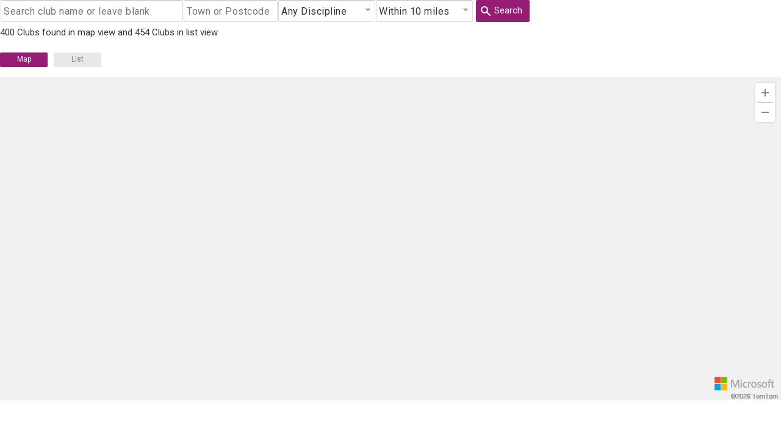

--- FILE ---
content_type: text/html
request_url: https://bmfa.justgo.com/clubFinder.html
body_size: 352
content:
<!DOCTYPE html PUBLIC "-//W3C//DTD XHTML 1.0 Transitional//EN" "http://www.w3.org/TR/xhtml1/DTD/xhtml1-transitional.dtd">
<html xmlns="http://www.w3.org/1999/xhtml">
<head>
    <title>
        BMFA Club Finder
    </title>
    <link href="https://weblet.azolve.com/Scripts/azolve.css" rel="stylesheet" type="text/css" />
    <script type="text/javascript" src="https://weblet.azolve.com/Scripts/jquery.js"></script>
    <script src="https://weblet.azolve.com/Gateway/BootUp/BMFA" type="text/javascript"></script>
    <script>
        $(function() {
            Load('BMFAClubFinder', {
                renderTo: "main"
            });
        })
    </script>
</head>

<body>
    <div id="main"> </div>
</body>

</html>

--- FILE ---
content_type: text/html; charset=utf-8
request_url: https://weblet.azolve.com/Gateway/BootUp/BMFA
body_size: 190633
content:
/*
CryptoJS v3.1.2
code.google.com/p/crypto-js
(c) 2009-2013 by Jeff Mott. All rights reserved.
code.google.com/p/crypto-js/wiki/License
*/
var CryptoJS=CryptoJS||function(u,p){var d={},l=d.lib={},s=function(){},t=l.Base={extend:function(a){s.prototype=this;var c=new s;a&&c.mixIn(a);c.hasOwnProperty("init")||(c.init=function(){c.$super.init.apply(this,arguments)});c.init.prototype=c;c.$super=this;return c},create:function(){var a=this.extend();a.init.apply(a,arguments);return a},init:function(){},mixIn:function(a){for(var c in a)a.hasOwnProperty(c)&&(this[c]=a[c]);a.hasOwnProperty("toString")&&(this.toString=a.toString)},clone:function(){return this.init.prototype.extend(this)}},
r=l.WordArray=t.extend({init:function(a,c){a=this.words=a||[];this.sigBytes=c!=p?c:4*a.length},toString:function(a){return(a||v).stringify(this)},concat:function(a){var c=this.words,e=a.words,j=this.sigBytes;a=a.sigBytes;this.clamp();if(j%4)for(var k=0;k<a;k++)c[j+k>>>2]|=(e[k>>>2]>>>24-8*(k%4)&255)<<24-8*((j+k)%4);else if(65535<e.length)for(k=0;k<a;k+=4)c[j+k>>>2]=e[k>>>2];else c.push.apply(c,e);this.sigBytes+=a;return this},clamp:function(){var a=this.words,c=this.sigBytes;a[c>>>2]&=4294967295<<
32-8*(c%4);a.length=u.ceil(c/4)},clone:function(){var a=t.clone.call(this);a.words=this.words.slice(0);return a},random:function(a){for(var c=[],e=0;e<a;e+=4)c.push(4294967296*u.random()|0);return new r.init(c,a)}}),w=d.enc={},v=w.Hex={stringify:function(a){var c=a.words;a=a.sigBytes;for(var e=[],j=0;j<a;j++){var k=c[j>>>2]>>>24-8*(j%4)&255;e.push((k>>>4).toString(16));e.push((k&15).toString(16))}return e.join("")},parse:function(a){for(var c=a.length,e=[],j=0;j<c;j+=2)e[j>>>3]|=parseInt(a.substr(j,
2),16)<<24-4*(j%8);return new r.init(e,c/2)}},b=w.Latin1={stringify:function(a){var c=a.words;a=a.sigBytes;for(var e=[],j=0;j<a;j++)e.push(String.fromCharCode(c[j>>>2]>>>24-8*(j%4)&255));return e.join("")},parse:function(a){for(var c=a.length,e=[],j=0;j<c;j++)e[j>>>2]|=(a.charCodeAt(j)&255)<<24-8*(j%4);return new r.init(e,c)}},x=w.Utf8={stringify:function(a){try{return decodeURIComponent(escape(b.stringify(a)))}catch(c){throw Error("Malformed UTF-8 data");}},parse:function(a){return b.parse(unescape(encodeURIComponent(a)))}},
q=l.BufferedBlockAlgorithm=t.extend({reset:function(){this._data=new r.init;this._nDataBytes=0},_append:function(a){"string"==typeof a&&(a=x.parse(a));this._data.concat(a);this._nDataBytes+=a.sigBytes},_process:function(a){var c=this._data,e=c.words,j=c.sigBytes,k=this.blockSize,b=j/(4*k),b=a?u.ceil(b):u.max((b|0)-this._minBufferSize,0);a=b*k;j=u.min(4*a,j);if(a){for(var q=0;q<a;q+=k)this._doProcessBlock(e,q);q=e.splice(0,a);c.sigBytes-=j}return new r.init(q,j)},clone:function(){var a=t.clone.call(this);
a._data=this._data.clone();return a},_minBufferSize:0});l.Hasher=q.extend({cfg:t.extend(),init:function(a){this.cfg=this.cfg.extend(a);this.reset()},reset:function(){q.reset.call(this);this._doReset()},update:function(a){this._append(a);this._process();return this},finalize:function(a){a&&this._append(a);return this._doFinalize()},blockSize:16,_createHelper:function(a){return function(b,e){return(new a.init(e)).finalize(b)}},_createHmacHelper:function(a){return function(b,e){return(new n.HMAC.init(a,
e)).finalize(b)}}});var n=d.algo={};return d}(Math);
(function(){var u=CryptoJS,p=u.lib.WordArray;u.enc.Base64={stringify:function(d){var l=d.words,p=d.sigBytes,t=this._map;d.clamp();d=[];for(var r=0;r<p;r+=3)for(var w=(l[r>>>2]>>>24-8*(r%4)&255)<<16|(l[r+1>>>2]>>>24-8*((r+1)%4)&255)<<8|l[r+2>>>2]>>>24-8*((r+2)%4)&255,v=0;4>v&&r+0.75*v<p;v++)d.push(t.charAt(w>>>6*(3-v)&63));if(l=t.charAt(64))for(;d.length%4;)d.push(l);return d.join("")},parse:function(d){var l=d.length,s=this._map,t=s.charAt(64);t&&(t=d.indexOf(t),-1!=t&&(l=t));for(var t=[],r=0,w=0;w<
l;w++)if(w%4){var v=s.indexOf(d.charAt(w-1))<<2*(w%4),b=s.indexOf(d.charAt(w))>>>6-2*(w%4);t[r>>>2]|=(v|b)<<24-8*(r%4);r++}return p.create(t,r)},_map:"ABCDEFGHIJKLMNOPQRSTUVWXYZabcdefghijklmnopqrstuvwxyz0123456789+/="}})();
(function(u){function p(b,n,a,c,e,j,k){b=b+(n&a|~n&c)+e+k;return(b<<j|b>>>32-j)+n}function d(b,n,a,c,e,j,k){b=b+(n&c|a&~c)+e+k;return(b<<j|b>>>32-j)+n}function l(b,n,a,c,e,j,k){b=b+(n^a^c)+e+k;return(b<<j|b>>>32-j)+n}function s(b,n,a,c,e,j,k){b=b+(a^(n|~c))+e+k;return(b<<j|b>>>32-j)+n}for(var t=CryptoJS,r=t.lib,w=r.WordArray,v=r.Hasher,r=t.algo,b=[],x=0;64>x;x++)b[x]=4294967296*u.abs(u.sin(x+1))|0;r=r.MD5=v.extend({_doReset:function(){this._hash=new w.init([1732584193,4023233417,2562383102,271733878])},
_doProcessBlock:function(q,n){for(var a=0;16>a;a++){var c=n+a,e=q[c];q[c]=(e<<8|e>>>24)&16711935|(e<<24|e>>>8)&4278255360}var a=this._hash.words,c=q[n+0],e=q[n+1],j=q[n+2],k=q[n+3],z=q[n+4],r=q[n+5],t=q[n+6],w=q[n+7],v=q[n+8],A=q[n+9],B=q[n+10],C=q[n+11],u=q[n+12],D=q[n+13],E=q[n+14],x=q[n+15],f=a[0],m=a[1],g=a[2],h=a[3],f=p(f,m,g,h,c,7,b[0]),h=p(h,f,m,g,e,12,b[1]),g=p(g,h,f,m,j,17,b[2]),m=p(m,g,h,f,k,22,b[3]),f=p(f,m,g,h,z,7,b[4]),h=p(h,f,m,g,r,12,b[5]),g=p(g,h,f,m,t,17,b[6]),m=p(m,g,h,f,w,22,b[7]),
f=p(f,m,g,h,v,7,b[8]),h=p(h,f,m,g,A,12,b[9]),g=p(g,h,f,m,B,17,b[10]),m=p(m,g,h,f,C,22,b[11]),f=p(f,m,g,h,u,7,b[12]),h=p(h,f,m,g,D,12,b[13]),g=p(g,h,f,m,E,17,b[14]),m=p(m,g,h,f,x,22,b[15]),f=d(f,m,g,h,e,5,b[16]),h=d(h,f,m,g,t,9,b[17]),g=d(g,h,f,m,C,14,b[18]),m=d(m,g,h,f,c,20,b[19]),f=d(f,m,g,h,r,5,b[20]),h=d(h,f,m,g,B,9,b[21]),g=d(g,h,f,m,x,14,b[22]),m=d(m,g,h,f,z,20,b[23]),f=d(f,m,g,h,A,5,b[24]),h=d(h,f,m,g,E,9,b[25]),g=d(g,h,f,m,k,14,b[26]),m=d(m,g,h,f,v,20,b[27]),f=d(f,m,g,h,D,5,b[28]),h=d(h,f,
m,g,j,9,b[29]),g=d(g,h,f,m,w,14,b[30]),m=d(m,g,h,f,u,20,b[31]),f=l(f,m,g,h,r,4,b[32]),h=l(h,f,m,g,v,11,b[33]),g=l(g,h,f,m,C,16,b[34]),m=l(m,g,h,f,E,23,b[35]),f=l(f,m,g,h,e,4,b[36]),h=l(h,f,m,g,z,11,b[37]),g=l(g,h,f,m,w,16,b[38]),m=l(m,g,h,f,B,23,b[39]),f=l(f,m,g,h,D,4,b[40]),h=l(h,f,m,g,c,11,b[41]),g=l(g,h,f,m,k,16,b[42]),m=l(m,g,h,f,t,23,b[43]),f=l(f,m,g,h,A,4,b[44]),h=l(h,f,m,g,u,11,b[45]),g=l(g,h,f,m,x,16,b[46]),m=l(m,g,h,f,j,23,b[47]),f=s(f,m,g,h,c,6,b[48]),h=s(h,f,m,g,w,10,b[49]),g=s(g,h,f,m,
E,15,b[50]),m=s(m,g,h,f,r,21,b[51]),f=s(f,m,g,h,u,6,b[52]),h=s(h,f,m,g,k,10,b[53]),g=s(g,h,f,m,B,15,b[54]),m=s(m,g,h,f,e,21,b[55]),f=s(f,m,g,h,v,6,b[56]),h=s(h,f,m,g,x,10,b[57]),g=s(g,h,f,m,t,15,b[58]),m=s(m,g,h,f,D,21,b[59]),f=s(f,m,g,h,z,6,b[60]),h=s(h,f,m,g,C,10,b[61]),g=s(g,h,f,m,j,15,b[62]),m=s(m,g,h,f,A,21,b[63]);a[0]=a[0]+f|0;a[1]=a[1]+m|0;a[2]=a[2]+g|0;a[3]=a[3]+h|0},_doFinalize:function(){var b=this._data,n=b.words,a=8*this._nDataBytes,c=8*b.sigBytes;n[c>>>5]|=128<<24-c%32;var e=u.floor(a/
4294967296);n[(c+64>>>9<<4)+15]=(e<<8|e>>>24)&16711935|(e<<24|e>>>8)&4278255360;n[(c+64>>>9<<4)+14]=(a<<8|a>>>24)&16711935|(a<<24|a>>>8)&4278255360;b.sigBytes=4*(n.length+1);this._process();b=this._hash;n=b.words;for(a=0;4>a;a++)c=n[a],n[a]=(c<<8|c>>>24)&16711935|(c<<24|c>>>8)&4278255360;return b},clone:function(){var b=v.clone.call(this);b._hash=this._hash.clone();return b}});t.MD5=v._createHelper(r);t.HmacMD5=v._createHmacHelper(r)})(Math);
(function(){var u=CryptoJS,p=u.lib,d=p.Base,l=p.WordArray,p=u.algo,s=p.EvpKDF=d.extend({cfg:d.extend({keySize:4,hasher:p.MD5,iterations:1}),init:function(d){this.cfg=this.cfg.extend(d)},compute:function(d,r){for(var p=this.cfg,s=p.hasher.create(),b=l.create(),u=b.words,q=p.keySize,p=p.iterations;u.length<q;){n&&s.update(n);var n=s.update(d).finalize(r);s.reset();for(var a=1;a<p;a++)n=s.finalize(n),s.reset();b.concat(n)}b.sigBytes=4*q;return b}});u.EvpKDF=function(d,l,p){return s.create(p).compute(d,
l)}})();
CryptoJS.lib.Cipher||function(u){var p=CryptoJS,d=p.lib,l=d.Base,s=d.WordArray,t=d.BufferedBlockAlgorithm,r=p.enc.Base64,w=p.algo.EvpKDF,v=d.Cipher=t.extend({cfg:l.extend(),createEncryptor:function(e,a){return this.create(this._ENC_XFORM_MODE,e,a)},createDecryptor:function(e,a){return this.create(this._DEC_XFORM_MODE,e,a)},init:function(e,a,b){this.cfg=this.cfg.extend(b);this._xformMode=e;this._key=a;this.reset()},reset:function(){t.reset.call(this);this._doReset()},process:function(e){this._append(e);return this._process()},
finalize:function(e){e&&this._append(e);return this._doFinalize()},keySize:4,ivSize:4,_ENC_XFORM_MODE:1,_DEC_XFORM_MODE:2,_createHelper:function(e){return{encrypt:function(b,k,d){return("string"==typeof k?c:a).encrypt(e,b,k,d)},decrypt:function(b,k,d){return("string"==typeof k?c:a).decrypt(e,b,k,d)}}}});d.StreamCipher=v.extend({_doFinalize:function(){return this._process(!0)},blockSize:1});var b=p.mode={},x=function(e,a,b){var c=this._iv;c?this._iv=u:c=this._prevBlock;for(var d=0;d<b;d++)e[a+d]^=
c[d]},q=(d.BlockCipherMode=l.extend({createEncryptor:function(e,a){return this.Encryptor.create(e,a)},createDecryptor:function(e,a){return this.Decryptor.create(e,a)},init:function(e,a){this._cipher=e;this._iv=a}})).extend();q.Encryptor=q.extend({processBlock:function(e,a){var b=this._cipher,c=b.blockSize;x.call(this,e,a,c);b.encryptBlock(e,a);this._prevBlock=e.slice(a,a+c)}});q.Decryptor=q.extend({processBlock:function(e,a){var b=this._cipher,c=b.blockSize,d=e.slice(a,a+c);b.decryptBlock(e,a);x.call(this,
e,a,c);this._prevBlock=d}});b=b.CBC=q;q=(p.pad={}).Pkcs7={pad:function(a,b){for(var c=4*b,c=c-a.sigBytes%c,d=c<<24|c<<16|c<<8|c,l=[],n=0;n<c;n+=4)l.push(d);c=s.create(l,c);a.concat(c)},unpad:function(a){a.sigBytes-=a.words[a.sigBytes-1>>>2]&255}};d.BlockCipher=v.extend({cfg:v.cfg.extend({mode:b,padding:q}),reset:function(){v.reset.call(this);var a=this.cfg,b=a.iv,a=a.mode;if(this._xformMode==this._ENC_XFORM_MODE)var c=a.createEncryptor;else c=a.createDecryptor,this._minBufferSize=1;this._mode=c.call(a,
this,b&&b.words)},_doProcessBlock:function(a,b){this._mode.processBlock(a,b)},_doFinalize:function(){var a=this.cfg.padding;if(this._xformMode==this._ENC_XFORM_MODE){a.pad(this._data,this.blockSize);var b=this._process(!0)}else b=this._process(!0),a.unpad(b);return b},blockSize:4});var n=d.CipherParams=l.extend({init:function(a){this.mixIn(a)},toString:function(a){return(a||this.formatter).stringify(this)}}),b=(p.format={}).OpenSSL={stringify:function(a){var b=a.ciphertext;a=a.salt;return(a?s.create([1398893684,
1701076831]).concat(a).concat(b):b).toString(r)},parse:function(a){a=r.parse(a);var b=a.words;if(1398893684==b[0]&&1701076831==b[1]){var c=s.create(b.slice(2,4));b.splice(0,4);a.sigBytes-=16}return n.create({ciphertext:a,salt:c})}},a=d.SerializableCipher=l.extend({cfg:l.extend({format:b}),encrypt:function(a,b,c,d){d=this.cfg.extend(d);var l=a.createEncryptor(c,d);b=l.finalize(b);l=l.cfg;return n.create({ciphertext:b,key:c,iv:l.iv,algorithm:a,mode:l.mode,padding:l.padding,blockSize:a.blockSize,formatter:d.format})},
decrypt:function(a,b,c,d){d=this.cfg.extend(d);b=this._parse(b,d.format);return a.createDecryptor(c,d).finalize(b.ciphertext)},_parse:function(a,b){return"string"==typeof a?b.parse(a,this):a}}),p=(p.kdf={}).OpenSSL={execute:function(a,b,c,d){d||(d=s.random(8));a=w.create({keySize:b+c}).compute(a,d);c=s.create(a.words.slice(b),4*c);a.sigBytes=4*b;return n.create({key:a,iv:c,salt:d})}},c=d.PasswordBasedCipher=a.extend({cfg:a.cfg.extend({kdf:p}),encrypt:function(b,c,d,l){l=this.cfg.extend(l);d=l.kdf.execute(d,
b.keySize,b.ivSize);l.iv=d.iv;b=a.encrypt.call(this,b,c,d.key,l);b.mixIn(d);return b},decrypt:function(b,c,d,l){l=this.cfg.extend(l);c=this._parse(c,l.format);d=l.kdf.execute(d,b.keySize,b.ivSize,c.salt);l.iv=d.iv;return a.decrypt.call(this,b,c,d.key,l)}})}();
(function(){for(var u=CryptoJS,p=u.lib.BlockCipher,d=u.algo,l=[],s=[],t=[],r=[],w=[],v=[],b=[],x=[],q=[],n=[],a=[],c=0;256>c;c++)a[c]=128>c?c<<1:c<<1^283;for(var e=0,j=0,c=0;256>c;c++){var k=j^j<<1^j<<2^j<<3^j<<4,k=k>>>8^k&255^99;l[e]=k;s[k]=e;var z=a[e],F=a[z],G=a[F],y=257*a[k]^16843008*k;t[e]=y<<24|y>>>8;r[e]=y<<16|y>>>16;w[e]=y<<8|y>>>24;v[e]=y;y=16843009*G^65537*F^257*z^16843008*e;b[k]=y<<24|y>>>8;x[k]=y<<16|y>>>16;q[k]=y<<8|y>>>24;n[k]=y;e?(e=z^a[a[a[G^z]]],j^=a[a[j]]):e=j=1}var H=[0,1,2,4,8,
16,32,64,128,27,54],d=d.AES=p.extend({_doReset:function(){for(var a=this._key,c=a.words,d=a.sigBytes/4,a=4*((this._nRounds=d+6)+1),e=this._keySchedule=[],j=0;j<a;j++)if(j<d)e[j]=c[j];else{var k=e[j-1];j%d?6<d&&4==j%d&&(k=l[k>>>24]<<24|l[k>>>16&255]<<16|l[k>>>8&255]<<8|l[k&255]):(k=k<<8|k>>>24,k=l[k>>>24]<<24|l[k>>>16&255]<<16|l[k>>>8&255]<<8|l[k&255],k^=H[j/d|0]<<24);e[j]=e[j-d]^k}c=this._invKeySchedule=[];for(d=0;d<a;d++)j=a-d,k=d%4?e[j]:e[j-4],c[d]=4>d||4>=j?k:b[l[k>>>24]]^x[l[k>>>16&255]]^q[l[k>>>
8&255]]^n[l[k&255]]},encryptBlock:function(a,b){this._doCryptBlock(a,b,this._keySchedule,t,r,w,v,l)},decryptBlock:function(a,c){var d=a[c+1];a[c+1]=a[c+3];a[c+3]=d;this._doCryptBlock(a,c,this._invKeySchedule,b,x,q,n,s);d=a[c+1];a[c+1]=a[c+3];a[c+3]=d},_doCryptBlock:function(a,b,c,d,e,j,l,f){for(var m=this._nRounds,g=a[b]^c[0],h=a[b+1]^c[1],k=a[b+2]^c[2],n=a[b+3]^c[3],p=4,r=1;r<m;r++)var q=d[g>>>24]^e[h>>>16&255]^j[k>>>8&255]^l[n&255]^c[p++],s=d[h>>>24]^e[k>>>16&255]^j[n>>>8&255]^l[g&255]^c[p++],t=
d[k>>>24]^e[n>>>16&255]^j[g>>>8&255]^l[h&255]^c[p++],n=d[n>>>24]^e[g>>>16&255]^j[h>>>8&255]^l[k&255]^c[p++],g=q,h=s,k=t;q=(f[g>>>24]<<24|f[h>>>16&255]<<16|f[k>>>8&255]<<8|f[n&255])^c[p++];s=(f[h>>>24]<<24|f[k>>>16&255]<<16|f[n>>>8&255]<<8|f[g&255])^c[p++];t=(f[k>>>24]<<24|f[n>>>16&255]<<16|f[g>>>8&255]<<8|f[h&255])^c[p++];n=(f[n>>>24]<<24|f[g>>>16&255]<<16|f[h>>>8&255]<<8|f[k&255])^c[p++];a[b]=q;a[b+1]=s;a[b+2]=t;a[b+3]=n},keySize:8});u.AES=p._createHelper(d)})();

var px = {
    uiSettings: { "Theme": "Green", "Language": "Bd", "DefaultDateFormat": "dd/mm/yy", "CurrencySymbol": "£", "Currency": "GBP", "InvoiceRequestAllowedGroups": "24,25" },
    versionInfo: { "PatchId": 12, "Year": "Azolve 2015", "Version": "2015", "BuildNo": "1", "PatchNo": "001", "PatchDate": "\/Date(1427625847773+0600)\/", "PatchDetails": "Azolve Invoicing" },
    appPath: '/'


};
// jQuery formatCurrency plugin... see http://code.google.com/p/jquery-formatcurrency/
(function ($) {
    $.formatCurrency = {}; $.formatCurrency.regions = []; $.formatCurrency.regions[""] = { symbol: "$", positiveFormat: "%s%n", negativeFormat: "(%s%n)", decimalSymbol: ".", digitGroupSymbol: ",", groupDigits: true };
    $.fn.formatCurrency = function (destination, settings) {
        if (arguments.length == 1 && typeof destination !== "string") {
            settings = destination; destination = false
        } var defaults = { name: "formatCurrency", colorize: false, region: "", global: true, roundToDecimalPlace: 2, eventOnDecimalsEntered: false }; defaults = $.extend(defaults, $.formatCurrency.regions[""]);
        settings = $.extend(defaults, settings); if (settings.region.length > 0) { settings = $.extend(settings, getRegionOrCulture(settings.region)) } settings.regex = generateRegex(settings);
        return this.each(function () {
            $this = $(this); var num = "0"; num = $this[$this.is("input, select, textarea") ? "val" : "html"](); if (num.search("\\(") >= 0) {
                num = "-" + num
            } if (num === "" || (num === "-" && settings.roundToDecimalPlace === -1)) { return } if (isNaN(num)) {
                num = num.replace(settings.regex, ""); if (num === "" || (num === "-" && settings.roundToDecimalPlace === -1)) {
                    return
                } if (settings.decimalSymbol != ".") { num = num.replace(settings.decimalSymbol, ".") } if (isNaN(num)) { num = "0" } 
            } var numParts = String(num).split("."); var isPositive = (num == Math.abs(num));
            var hasDecimals = (numParts.length > 1); var decimals = (hasDecimals ? numParts[1].toString() : "0"); var originalDecimals = decimals; num = Math.abs(numParts[0]);
            num = isNaN(num) ? 0 : num; if (settings.roundToDecimalPlace >= 0) {
                decimals = parseFloat("1." + decimals); decimals = decimals.toFixed(settings.roundToDecimalPlace);
                if (decimals.substring(0, 1) == "2") { num = Number(num) + 1 } decimals = decimals.substring(2)
            } num = String(num); if (settings.groupDigits) {
                for (var i = 0; i < Math.floor((num.length - (1 + i)) / 3);
i++) { num = num.substring(0, num.length - (4 * i + 3)) + settings.digitGroupSymbol + num.substring(num.length - (4 * i + 3)) } 
            } if ((hasDecimals && settings.roundToDecimalPlace == -1) || settings.roundToDecimalPlace > 0) {
                num += settings.decimalSymbol + decimals
            } var format = isPositive ? settings.positiveFormat : settings.negativeFormat; var money = format.replace(/%s/g, settings.symbol); money = money.replace(/%n/g, num);
            var $destination = $([]); if (!destination) { $destination = $this } else { $destination = $(destination) } $destination[$destination.is("input, select, textarea") ? "val" : "html"](money);
            if (hasDecimals && settings.eventOnDecimalsEntered && originalDecimals.length > settings.roundToDecimalPlace) {
                $destination.trigger("decimalsEntered", originalDecimals)
            } if (settings.colorize) { $destination.css("color", isPositive ? "black" : "red") } 
        })
    }; $.fn.toNumber = function (settings) {
        var defaults = $.extend({ name: "toNumber", region: "", global: true }, $.formatCurrency.regions[""]);
        settings = jQuery.extend(defaults, settings); if (settings.region.length > 0) { settings = $.extend(settings, getRegionOrCulture(settings.region)) } settings.regex = generateRegex(settings);
        return this.each(function () {
            var method = $(this).is("input, select, textarea") ? "val" : "html"; $(this)[method]($(this)[method]().replace("(", "(-").replace(settings.regex, ""))
        })
    }; $.fn.asNumber = function (settings) {
        var defaults = $.extend({ name: "asNumber", region: "", parse: true, parseType: "Float", global: true }, $.formatCurrency.regions[""]);
        settings = jQuery.extend(defaults, settings); if (settings.region.length > 0) { settings = $.extend(settings, getRegionOrCulture(settings.region)) } settings.regex = generateRegex(settings);
        settings.parseType = validateParseType(settings.parseType); var method = $(this).is("input, select, textarea") ? "val" : "html"; var num = $(this)[method]();
        num = num ? num : ""; num = num.replace("(", "(-"); num = num.replace(settings.regex, ""); if (!settings.parse) { return num } if (num.length == 0) { num = "0" } if (settings.decimalSymbol != ".") {
            num = num.replace(settings.decimalSymbol, ".")
        } return window["parse" + settings.parseType](num)
    }; function getRegionOrCulture(region) {
        var regionInfo = $.formatCurrency.regions[region]; if (regionInfo) {
            return regionInfo
        } else { if (/(\w+)-(\w+)/g.test(region)) { var culture = region.replace(/(\w+)-(\w+)/g, "$1"); return $.formatCurrency.regions[culture] } } return null
    } function validateParseType(parseType) {
        switch (parseType.toLowerCase()) {
            case "int": return "Int";
            case "float": return "Float"; default: throw "invalid parseType"
        } 
    } function generateRegex(settings) {
        if (settings.symbol === "") {
            return new RegExp("[^\\d" + settings.decimalSymbol + "-]", "g")
        } else { var symbol = settings.symbol.replace("$", "\\$").replace(".", "\\."); return new RegExp(symbol + "|[^\\d" + settings.decimalSymbol + "-]", "g") } 
    } 
})(jQuery);





//IE<9 doesn't have an .indexOf() function for Array
if (!Array.prototype.indexOf) {
    Array.prototype.indexOf = function (elt /*, from*/) {
        var len = this.length >>> 0;

        var from = Number(arguments[1]) || 0;
        from = (from < 0)
         ? Math.ceil(from)
         : Math.floor(from);
        if (from < 0)
            from += len;

        for (; from < len; from++) {
            if (from in this &&
          this[from] === elt)
                return from;
        }
        return -1;
    };
}
Array.prototype.swap = function(a, b){
    this[a] = this.splice(b, 1, this[a])[0];
    return this;
}

if (!Array.prototype.find) {
    Array.prototype.find = function (fn /*, from*/) {
        var len = this.length >>> 0;
        var res = [];
        for (var i = 0; i < len; i++) {
            if (fn(this[i])) res.push(this[i]);
        }
        return res.length > 0 ? (res.length > 1 ? res : res[0]) : undefined;
    };
}

(function () {
    var $rootPath = 'https://weblet.azolve.com/'; 
	var $client = 'BMFA'; 
	var $client_api_code = 'BMFA-239027E8-77B4-4D7E-9C75-51A4AD0CDAA9'; 
    var autoIdSeed = 1000;
    var toString = Object.prototype.toString;
    var initQueue = [];
    $(function () {
        for (var i = 0, j = initQueue.length; i < j; i++) {
            initQueue[i]();
        }
        delete az.__addToInitQueue;
        delete initQueue;
    });
    
    
    var htmlRegEx = /^(?:<\/?[^>]+(>|$))$/;

    az = {
        $rootPath:function(){
			return $rootPath;
		},
		$client:function(){
			return $client;
		},
		$client_api_code:function(){
			return $client_api_code;
		},
        $emptyStr:'',
        basePrefix: 'az',
        __addToInitQueue: function (fn) {
            initQueue.push(fn);
        },
        version: '0.0.1',
        uid: function () {
            return autoIdSeed++;
        },
        emptyFn: function () { },
        doNothingFn: function (param) { return param; },
        format: function (formatableStr, data) {
            if (!formatableStr) return '';
            return formatableStr.replace(/\{(\$[a-zA-z.0-9]+|[a-zA-z.0-9]+)\}/g, function (matchStr, replacePropName) {
                if (replacePropName.indexOf('.') != -1) {
                    var props = replacePropName.split('.');
                    var i = 1;
                    var tmp = data[props[0]];
                    while (i < props.length) {
                        tmp = tmp[props[i]];
                        i++;
                    }
                    return tmp || '';
                }
                return data[replacePropName] || '';
            });
        },
        array: {
            uniq: function (array) {

            },
            remove: function (array, item) {

            }

        },
        chk: {
            ifFunction: function (v) {
                return toString.call(v) === '[object Function]';
            },
            ifArray: function (v) {
                return toString.call(v) === '[object Array]';
            },
            ifDefined: function (v) {
                return typeof v !== 'undefined';
            },
            ifEmptyObj: function (v) {
                return $.isEmptyObject(v);
            },
            ifEmpty: function (v, allowBlank) {
                return v === null || v === undefined || ((az.chk.ifArray(v) && !v.length)) || (!allowBlank ? v === '' : false);
            },
            ifDate: function (v) {
                return toString.apply(v) === '[object Date]';
            },
            ifObject: function (v) {
                return !!v && toString.call(v) === '[object Object]';
            },
            ifPrimitive: function (v) {
                return az.chk.ifString(v) || az.chk.ifNumber(v) || az.chk.ifBoolean(v);
            },
            ifNumber: function (v) {
                return typeof v === 'number' && isFinite(v);
            },
            ifBoolean:function(v) {
                return typeof v === 'boolean';
            },
            ifString: function (v) {
                return typeof v === 'string';
            },
            ifDomEl: function (v) {
                return v ? !!v.tagName : false;
            },
            ifHtmlTag:function (v) {
                return htmlRegEx.test(v);
            }
        },
        absorb: function (obj1, obj2, skipProps) {
            skipProps += ',';
            if(az.chk.ifArray(obj1) && az.chk.ifArray(obj2)) {
                for(var i=0;i<obj2.length;i++) {
                    if(obj1.indexOf(obj2[i])==-1) obj1.push(obj2[i]);
                }
            }
            else {
                for (var i in obj2) {
                if (skipProps && skipProps.indexOf(i + ',') != -1) continue;
                if (i == '$override') {
                    az.copy(obj1, obj2[i]);
                    continue;
                }
                if (az.chk.ifObject(obj2[i])) {
                    if (!az.chk.ifDefined(obj1[i])) obj1[i] = {};
                    az.absorb(obj1[i], obj2[i]);
                }
                else if (az.chk.ifArray(obj2[i]) && az.chk.ifArray(obj1[i])) {
                    for (var k = 0, j = obj2[i].length; k < j; k++)
                        if (obj1[i].indexOf(obj2[i][k]) == -1)
                            obj1[i].push(obj2[i][k]);
                }
                else
                    obj1[i] = obj2[i];
            }
            }
            
        },
        copy: function (obj1, obj2, skipProps) {
            skipProps += ',';
            for (var i in obj2) {
                if (skipProps && skipProps.indexOf(i + ',') != -1) continue;
                obj1[i] = obj2[i];
            }
        },
        copyIf: function (obj1, obj2, skipProps) {
            skipProps += ',';
            for (var i in obj2) {
                if (skipProps && skipProps.indexOf(i + ',') != -1) continue;
                if (!obj1.hasOwnProperty(i)) obj1[i] = obj2[i];
            }
        },
        find: function (array, fn, ctx) {
            for (var i = 0, j = array.length; i < j; i++) {
                if (fn.call(ctx || null, array[i])) return array[i];
            }
            return null;
        },
        select: function (array, fn, ctx) {
            var r = [];
            for (var i = 0, j = array.length; i < j; i++) {
                if (fn.call(ctx || null, array[i]))
                    r.push(array[i]);
            }
            return r;
        },
        each: function (array, fn, ctx) {
            for (var i = 0, j = array.length; i < j; i++) {
                fn.call(ctx || null, array[i]);
            }
        },
        agregate: function (array, groupBy, groupFn, ctx) {
            var groups = az.util.group(array, groupBy, ctx);
            if (groupfn == null || groupFn == undefined) return groups;
            for (i in groups) {
                groups[i] = groupFn.call(ctx || null, groups[i]);
            }
            return groups;
        },
        cumulate: function (array, fn, ctx) {
            var res;
            for (var i = 0, j = array.length; i < j; i++) {
                res = fn.call(ctx || null, res, array[i]);
            }
            return res;
        },
        remove: function (array, fn, ctx) {
            var removedItems = [];
            for (var i = 0, j = array.length; i < j; i++) {
                if (fn.call(ctx || null, array[i])) {
                    removedItems.push(array.splice(i, 1));
                    i--;
                }
            }
            return removedItems;
        },
        any: function (array, fn, ctx) {
            if(!array) return false;
            for (var i = 0, j = array.length; i < j; i++) {
                if (fn.call(ctx || null, array[i])) {
                    return true;
                }
            }
            return false;
        },
        all: function (fn, ctx) {
            for (var i = 0, j = array.length; i < j; i++) {
                if (!fn.call(ctx || null, array[i])) {
                    return false;
                }
            }
            return true;
        },
        transform: function (array, fn, ctx) {
            var trans = [];
            for (var i = 0, j = array.length; i < j; i++)
                trans.push(fn.call(ctx || null, array[i]));
            return trans;
        },
        contains: function (array, fn, ctx) {
            return az.any(array, fn, ctx);
        },
        exits: function (array, fn, ctx) {
            return az.any(array, fn, ctx);
        },
        pluck: function (array, pluckBy, ctx) {
            var r = [], i, j;
            if (typeof pluckBy == 'string') {
                for (i = 0, j = array.length; i < j; i++)
                    r.push(array[i][pluckBy]);
            }
            else {
                for (i = 0, j = array.length; i < j; i++)
                    r.push(pluckBy.call(ctx || null, array[i]));
            }
            return r;
        },
        count: function (array, fn, ctx) {
            var c = 0;
            for (var i = 0, j = array.length; i < j; i++)
                if (fn.call(ctx || null, array[i]))
                    c++;
            return c;
        },
        group: function (array, groupBy, ctx) {
            var groups = {}, i, j;
            if (typeof groupBy == 'string') {
                for (i = 0, j = array.length; i < j; i++) {
                    if (array[i][groupBy] == undefined) continue;
                    if (groups[array[i][groupBy]] == undefined)
                        groups[array[i][groupBy]] = [];
                    
                    groups[array[i][groupBy]].push(array[i]) ;
                }
            }
            else {
                for (i = 0, j = array.length; i < j; i++) {
                    var grpBy = groupBy.call(ctx || null, array[i]);
                    if (grpBy != undefined) {
                        if (groups[array[i][grpBy]] == undefined)
                            groups[array[i][grpBy]] = [];
                        groups[array[i][grpBy]].push(array[i]) ;
                    }
                }
            }
            return groups;
        },
        indexOf: function (array, fn, ctx, all) {
            var indexs = [];
            for (var i = 0, j = array.length; i < j; i++) {
                if (fn.call(ctx || null, array[i])) {
                    if (!all) return i;
                    indexs.push(i);
                }
            }
            return  all? indexs : -1;
        },
        swapWithNext: function(array, index) {
            var ln = array.length;
            if ( ln> 1 &&  index + 1 <= ln - 1)
                array.swap(index, index + 1);
            return array;
        },
        swapWithPrevious: function(array, index) {
              var ln = array.length;
            if ( ln>1 && index - 1 != -1)
                array.swap(index, index-1);
            return array;
        },
        FocusManager: {
            FocusedElementId:''
        }

    };
})();



/*Scripts/libs/Astral/Core/browser.js*/

(function () {
    var userAgent = navigator.userAgent.toLowerCase();
    var check = function(regex) {
        return regex.test(userAgent);
    },
        isStrict = document.compatMode == "CSS1Compat",
        version = function(is, regex) {
            var m;
            return (is && (m = regex.exec(userAgent))) ? parseFloat(m[1]) : 0;
        },
        docMode = document.documentMode,
        isEdge = check(/\bedge\b/),        
        isOpera = check( /opera/ ),
        isOpera10_5 = isOpera && check( /version\/10\.5/ ),
        isChrome = check( /\bchrome\b/ ),        
        isWebKit = check( /webkit/ ),
        isSafari = !isChrome && check( /safari/ ),
        isSafari2 = isSafari && check( /applewebkit\/4/ ), // unique to Safari 2
        isSafari3 = isSafari && check( /version\/3/ ),
        isSafari4 = isSafari && check( /version\/4/ ),
        isSafari5_0 = isSafari && check( /version\/5\.0/ ),
        isSafari5 = isSafari && check( /version\/5/ ),
        isIE=  typeof document.documentMode == "number" || new Function("return/*@cc_on!@*/!1")(),
        //isIE = !isOpera && check( /msie/ ),
        isIE10 = isIE && ((check(/msie 10/) && docMode != 7 && docMode != 9) || docMode != 8 || docMode != 9 || docMode == 10),
        isIE9 = isIE && ((check(/msie 9/) && docMode != 7 && docMode != 9) || docMode != 8 || docMode == 9),
        isIE7 = isIE && ((check( /msie 7/ ) && docMode != 8 && docMode != 9) || docMode == 7),
        isIE8 = isIE && ((check( /msie 8/ ) && docMode != 7 && docMode != 9) || docMode == 8),
        isIE9 = isIE && ((check( /msie 9/ ) && docMode != 7 && docMode != 8) || docMode == 9),
        isIE6 = isIE && check( /msie 6/ ),
        isGecko = !isWebKit && check( /gecko/ ),
        isGecko3 = isGecko && check( /rv:1\.9/ ),
        isGecko4 = isGecko && check( /rv:2\.0/ ),
        isGecko5 = isGecko && check( /rv:5\./ ),
        isGecko10 = isGecko && check( /rv:10\./ ),
        isFF3_0 = isGecko3 && check( /rv:1\.9\.0/ ),
        isFF3_5 = isGecko3 && check( /rv:1\.9\.1/ ),
        isFF3_6 = isGecko3 && check( /rv:1\.9\.2/ ),
        isWindows = check( /windows|win32/ ),
        isMac = check( /macintosh|mac os x/ ),
        isLinux = check( /linux/ ),
        chromeVersion = version(true, /\bchrome\/(\d+\.\d+)/ ),
        firefoxVersion = version(true, /\bfirefox\/(\d+\.\d+)/ ),
        ieVersion = version(isIE, /msie (\d+\.\d+)/ ),
        operaVersion = version(isOpera, /version\/(\d+\.\d+)/ ),
        safariVersion = version(isSafari, /version\/(\d+\.\d+)/ ),
        webKitVersion = version(isWebKit, /webkit\/(\d+\.\d+)/ ),
        isSecure = /^https/i .test(window.location.protocol);
    az.browser = {};
    az.copy(az.browser, {
        isStrict: isStrict,
        isWindows: isWindows,
        isLinux: isLinux,
        isSecure: isSecure,
        isOpera: isOpera,
        operaVersion: operaVersion,
        isOpera10_5: isOpera10_5,
        isMac: isMac,
        isWebKit: isWebKit,
        webKitVersion: webKitVersion,
        isGecko: isGecko,
        isGecko3: isGecko3,
        isGecko4: isGecko4,
        isGecko5: isGecko5,
        isGecko10: isGecko10,
        isChrome: isChrome,
        chromeVersion: chromeVersion,
        isSafari: isSafari,
        isSafari2: isSafari2,
        isSafari3: isSafari3,
        isSafari4: isSafari4,
        isSafari5_0: isSafari5_0,
        isSafari5: isSafari5,
        safariVersion: safariVersion,
        isFF3_0: isFF3_0,
        isFF3_5: isFF3_5,
        isFF3_6: isFF3_6,
        firefoxVersion: firefoxVersion,
        isIE: isIE,
        isIE6: isIE6,
        isIE7: isIE7,
        isIE8: isIE8,
        isIE9: isIE9,
        isIE10: isIE10,
        ieVersion: ieVersion,
        isEdge: isEdge

    });
})();



      /*Scripts/libs/Astral/Core/class.js*/
	  
	  (function () {
    var classes = {};
    var classeAlias = {};
    var classMeta = {};
    var staticClasses = {};
    var features = {};
    var fnTest = function (fn) { return fn.toString().indexOf('this.$super') != -1; };
    var Base = function () { };

    var createNamespace = function (className, type) {
        var accesor = className.split('.');
        if (accesor.length == 1) {
            if (az.hasOwnProperty(className)) throw new Error('Unable to create namespace for ' + className + ' its already Occupied');
            az[className] = type;
            return;
        }
        var item = az[accesor[0]] = az[accesor[0]] || {};
        for (var i = 1; i < accesor.length - 1; i++) {
            item = item[accesor[i]] = item[accesor[i]] || {};
        }
        var propName = accesor[accesor.length - 1];
        if (item && item.hasOwnProperty(propName) && (item[propName]) == 'function') throw new Error('Invalid namespace, its already been occupied');
        item[propName] = type;
    };

    var initMixins = function (instance, name) {
        var mixins = name ? name.split(',') : classMeta[instance.$class].includes;
        if (mixins) {
            for (var i = 0, j = mixins.length; i < j; i++)
                if (features[mixins[i]].init) features[mixins[i]].init.call(instance);
        }

    };
    var destroyMixins = function (instance, name) {
        var mixins = name ? name.split(',') : classMeta[instance.$class].includes;
        if (mixins) {
            for (var i = 0, j = mixins.length; i < j; i++)
                if (features[mixins[i]].destroy) features[mixins[i]].destroy.call(instance);
        }
    };
    az.copy(az, {

        defineClass: function (className, config, afterDefine) {
            if (arguments.length < 2) throw new Error("az.defineClass requires 2 parameters");
            var baseClassName = config.$extends, mixins = config.$includes, statics = config.$static, override = config.$override, alias = config.$alias;
            delete config.$extends;
            delete config.$includes;
            delete config.$statics;
            var baseClass = (baseClassName ? classes[baseClassName] : Base);
            if (!baseClass) throw new Error(baseClassName + " not loaded");
            baseClass.prototype.__initializing = true;
            var proto = new baseClass();
            delete baseClass.prototype.__initializing;
            if (mixins) {
                if (typeof (mixins) == 'string') mixins = mixins.split(',');
                for (var i = 0; i < mixins.length; i++) {
                    if (features.hasOwnProperty(mixins[i])) {
                        az.copy(proto, features[mixins[i]], 'init,destroy');
                    }
                }
            }
            if (baseClassName) {
                var baseMixins = classMeta[baseClassName].includes;
                if (baseMixins) {
                    if (mixins) {
                        for (var j = 0; j < baseMixins.length; j++) {
                            mixins.splice(0, 0, baseMixins[j]);
                        }
                    }
                    else {
                        mixins = baseMixins;
                    }
                }
            }

            for (var i in config) {
                if (typeof config[i] == "function" && fnTest(config[i])) {
                    if (i == '$super') throw '$super method name is not allowed';
                    proto[i] = (function (superClassName, method, fn) {
                        return function () {
                            var tmp = this.$super;
                            this.$super = classes[superClassName].prototype[method];
                            var ret = fn.apply(this, arguments);
                            this.$super = tmp;
                            return ret;
                        };
                    })(baseClassName, i, config[i]);
                }
                else {
                    if (az.chk.ifObject(config[i])) {
                        if (!proto.hasOwnProperty(i)) proto[i] = {};
                        az.absorb(proto[i], config[i]);
                    }
                    else if (az.chk.ifArray(config[i])) {
                        if (!proto.hasOwnProperty(i)) proto[i] = [];
                        az.absorb(proto[i], config[i]);
                    }
                    else {
                        proto[i] = config[i];
                    }

                }
            }
            if (override)
                az.copy(proto, override);

            proto.__props = {};
            for (var i in proto) {
                if (!proto.hasOwnProperty(i) || az.chk.ifFunction(proto[i]) || i == '__props') continue;
                proto.__props[i] = proto[i];
                delete proto[i];
            }
            if (!az.chk.ifEmptyObj(proto.__props))
                proto.__props = JSON.stringify(proto.__props);
            else
                delete proto.__props;
            proto.$class = className;
            classes[className] = function () {
                if (this.__props)
                    az.copy(this, JSON.parse(this.__props));
                this.__props = undefined;
                delete this.__props;
                if (!this.__initializing && this.init) this.init.apply(this, arguments);
                if (!this.__initializing && this.$autoInitMixin != false) {
                    initMixins(this);
                    delete this.$autoInitMixin;
                }

            };
            createNamespace(className, classes[className]);
            classes[className].prototype = proto;
            classes[className].prototype.constructor = classes[className];
            classMeta[className] = { name: className, _extends: baseClassName, includes: mixins };
            az.copy(classes[className], statics);
            if (alias) {
                alias = alias.split(',');
                i = alias.length;
                while (i--) {
                    if (classeAlias.hasOwnProperty(alias[i])) throw alias[i] + " alias is already used for " + classeAlias[alias[i]];
                    classeAlias[alias[i]] = className;
                }
            }
            if (afterDefine && az.chk.ifFunction(afterDefine)) {
                afterDefine(classes[className], classMeta[className]);
            }
            return classes[className];
        },
        defineSingleton: function (name, config) {
            createNamespace(name, config);
            staticClasses[name] = config;
        },
        defineMixin: function (mixinName, config) {
            if (!features.hasOwnProperty(name))
                features[mixinName] = config;
        },
        initMixins: function (instance, mixins) {
            initMixins(instance, mixins);
        },
        initAllMixinsExcept: function (instance, mixins) {
            var allmixins = classMeta[instance.$class].includes;
            var excludeList = mixins.split(',');
            var selectedMixin = [];
            for (var i = 0; i < allmixins.length; i++) {
                var found = false;
                for (var j = 0; j < excludeList.length; j++)
                    if (excludeList[j] == allmixins[i]) {
                        found = true;
                        break;
                    }
                if (!found)
                    selectedMixin.push(allmixins[i]);
            }
            initMixins(instance, selectedMixin.join(','));
        },
        destroyMixins: function (instance, mixins) {
            destroyMixins(instance, mixins);
        },
        isSubclassOf: function (name, parent) {
            var superClass = az.getParentOf(name);
            while (superClass != parent && superClass) {
                superClass = az.getParentOf(superClass);
            }
            if (!superClass) return false;
            return true;
        },
        getParentOf: function (name) {
            if (az.chk.ifString(name))
                if (classMeta.hasOwnProperty(name)) return classMeta[name]._extends;
            if (name instanceof Base) return classMeta[name.$class]._extends;
        },
        existsClass: function (name) {
            return classes.hasOwnProperty(name);
        },
        $class: function (name) {
            if (!classes.hasOwnProperty(name) && !classeAlias.hasOwnProperty(name)) return null;
            return classes.hasOwnProperty(name) ? classes[name] : classes[classeAlias[name]];
        },
        create: function (name, config) {
            if (!classes.hasOwnProperty(name) && !classeAlias.hasOwnProperty(name)) return null;
            return classes.hasOwnProperty(name) ? new (classes[name])(config) : new (classes[classeAlias[name]])(config);
        },
        instanceOf: function (instance, name) {
            if (az.chk.ifString(name) && !classes.hasOwnProperty(name)) return false;
            return instance instanceof classes[name];
        }
    });
})();
	  
      /*Scripts/libs/Astral/Core/componentMgr.js*/
	  (function () {
    var componentInstances = {};
    var compIdPrefix = 'az-com-';
    var compNameRegistry = {};
    var compClassRegistry = {};
    function getChildsOf(items) {
        var childs = [];
        for (var i = 0; i < items.length; i++) {
            childs.push.apply(childs, filters.byOwner(items[i]));
        }
        return childs;
    }
    function readBetween(start, end, str) {
        var depth = -1;
        var expression = '';
        for (var i = 0; i < str.length; i++) {
            if (str[i] == end && depth == 0) break;
            if (str[i] == start) depth++;
            if (str[i] == end) depth--;
            if (depth >= 0) expression += str[i];
        }
        return expression.substr(1);
    }
    function isChildOf(item, parent) {
        var owner = item.owner;
        while (owner && owner != parent) {
            owner = owner.owner;
        }
        if (owner == parent) return true;
        return false;
    }
    var filters = {

        createExpressionFn: function (str) {
            var expression = readBetween('[', ']', str);
            if (az.browser.isSafari)
                return new Function("ctx", " with(ctx){ try{ return " + expression + "} catch(e){ if(e.message.indexOf('find variable')>-1){return false;} else throw e }      }");
            else if (az.browser.isIE || az.browser.isEdge)
                return new Function("ctx", " with(ctx){ try{ return " + expression + "} catch(e){ if(e.message.indexOf('undefined')>-1){return false;} else throw e }      }");
            else
                return new Function("ctx", " with(ctx){ try{ return " + expression + "} catch(e){ if(e.message.indexOf('not defined')>-1){return false;} else throw e }      }");
        },
        byOwner: function (owner, filterItems) {
            var items = [];
            if (filterItems) {
                for (var i = 0; i < filterItems.length; i++) {
                    if (isChildOf(filterItems[i], owner))
                        items.push(filterItems[i]);
                }
            }
            else
                for (var i in componentInstances) {
                    if (componentInstances[i].owner == owner) items.push(componentInstances[i]);
                }
            return items;
        },
        byName: function (name, items, expressionFn) {
            if (!items && !expressionFn) az.getCmpByName(name);
            var itemsToFilter = items ? items : az.getCmpByName(name);
            var filteredItems = [];
            for (var i = 0; i < itemsToFilter.length; i++) {
                if (itemsToFilter[i].name == name) {
                    if (expressionFn) {
                        if (expressionFn(itemsToFilter[i]))
                            filteredItems.push(itemsToFilter[i]);
                    }
                    else
                        filteredItems.push(itemsToFilter[i]);
                }
            }
            return filteredItems;
        },
        byClass: function (className, items, expressionFn) {
            if (!items && !expressionFn) return compClassRegistry[className];
            var itemsToFilter = items ? items : compClassRegistry[className];
            var filteredItems = [];
            for (var i = 0; i < itemsToFilter.length; i++) {
                if (itemsToFilter[i].$class == className) {
                    if (expressionFn) {
                        if (expressionFn(itemsToFilter[i]))
                            filteredItems.push(itemsToFilter[i]);
                    }
                    else
                        filteredItems.push(itemsToFilter[i]);
                }
            }
            return filteredItems;
        }
    };
    az.copy(az, {
        register: function (instance) {
            instance.cid = compIdPrefix + az.uid();
            componentInstances[instance.cid] = instance;
            if (az.chk.ifDefined(instance.name)) {
                if (!compNameRegistry.hasOwnProperty(instance.name)) {
                    compNameRegistry[instance.name] = [];
                }
                compNameRegistry[instance.name].push(instance.cid);
            }
            if (!compClassRegistry.hasOwnProperty(instance.$class)) {
                compClassRegistry[instance.$class] = [];
            }
            compClassRegistry[instance.$class].push(instance);
        },
        findCmp: function (query, owner) {
            var tockens = query.split('>'); //todo use regex to split
            var items;
            for (var i = 0; i < tockens.length; i++) {
                if (items && items.length > 0) {
                    items = getChildsOf(items);
                }

                var expressionFn = undefined;
                if (tockens[i].indexOf('[') != -1) {
                    expressionFn = filters.createExpressionFn(tockens[i]);
                }
                if (tockens[i].trim()[0] == '$') {
                    var className;
                    if (tockens[i].indexOf('[') != -1)
                        className = tockens[i].substr(tockens[i].indexOf('$') + 1, tockens[i].indexOf('[') - 1).trim();
                    else
                        className = tockens[i].substr(1).trim();
                    items = filters.byClass(className, items, expressionFn);
                    continue;
                }
                items = filters.byName(tockens[i].trim(), items, expressionFn);

                if (owner && i == 0) {
                    items = filters.byOwner(owner, items);
                }
            }
            return items;
        },
        getCmpByName: function (name) {
            if (compNameRegistry.hasOwnProperty(name)) {
                var items = [];
                for (var i = 0; i < compNameRegistry[name].length; i++)
                    items.push(componentInstances[compNameRegistry[name][i]]);
                return items;
            }
        },
        unregister: function (instance) {
            delete componentInstances[instance.cid];
            if (az.chk.ifDefined(instance.name)) {
                if (compNameRegistry.hasOwnProperty(instance.name)) {
                    for (var i = 0; i < compNameRegistry[instance.name].length; i++) {
                        if (compNameRegistry[instance.name][i] == instance.cid) {
                            compNameRegistry[instance.name].splice(i, 1);
                            if (compNameRegistry[instance.name].length == 0) delete compNameRegistry[instance.name];
                            break;
                        }
                    }
                }
            }
            for (var i = 0; i < compClassRegistry[instance.$class].length; i++) {
                if (compClassRegistry[instance.$class][i].cid == instance.cid) {
                    compClassRegistry[instance.$class].splice(i, 1);
                    break;
                }
            }

        },
        getCmp: function (id) {
            return componentInstances[id];
        },
        getCmpByElId: function (elementId) {
            return az.getCmp(elementId.match(/az-com-\d+/)[0]);
        }
    });
})();
	  
      /*Scripts/libs/Astral/Core/eventMgr.js*/
	  (function () {
    var domEvtsRe = /click|dblclick|mousedown|mouseenter|mouseleave|mousemove|mouseover|mouseout|mouseup|keydown|keypress|keyup|load|unload|resize|scroll|mousewheel|blur|change|focus|reset|select|submit|focusin|focusout/i;
    var deligatableEvtRe = /click|dblclick|mousedown|mouseover|mouseup|keydown|keypress|keyup|resize|change|select/i;
    var globalChannel = {};
    var domChannels = {};
    var customChannels = {};
    var interceptors = {};
    var nonDeligatedChannel = {};
    var elIdToCid = {};
    var btnMap = az.browser.isIE ? { 1: 0, 4: 1, 2: 2} : { 0: 0, 1: 1, 2: 2 };
    var clickRe = /(dbl)?click/;
    var safariKeys = {
        3: 13, // enter
        63234: 37, // left
        63235: 39, // right
        63232: 38, // up
        63233: 40, // down
        63276: 33, // page up
        63277: 34, // page down
        63272: 46, // delete
        63273: 36, // home
        63275: 35 // end
    };
    var keyEnum = {
        BACKSPACE: 8,
        TAB: 9,
        NUM_CENTER: 12,
        ENTER: 13,
        RETURN: 13,
        SHIFT: 16,
        CTRL: 17,
        ALT: 18,
        PAUSE: 19,
        CAPS_LOCK: 20,
        ESC: 27,
        SPACE: 32,
        PAGE_UP: 33,
        PAGE_DOWN: 34,
        END: 35,
        HOME: 36,
        LEFT: 37,
        UP: 38,
        RIGHT: 39,
        DOWN: 40,
        PRINT_SCREEN: 44,
        INSERT: 45,
        DELETE: 46,
        ZERO: 48,
        ONE: 49,
        TWO: 50,
        THREE: 51,
        FOUR: 52,
        FIVE: 53,
        SIX: 54,
        SEVEN: 55,
        EIGHT: 56,
        NINE: 57,
        CONTEXT_MENU: 93,
        NUM_ZERO: 96,
        NUM_ONE: 97,
        NUM_TWO: 98,
        NUM_THREE: 99,
        NUM_FOUR: 100,
        NUM_FIVE: 101,
        NUM_SIX: 102,
        NUM_SEVEN: 103,
        NUM_EIGHT: 104,
        NUM_NINE: 105,
        NUM_MULTIPLY: 106,
        NUM_PLUS: 107,
        NUM_MINUS: 109,
        NUM_PERIOD: 110,
        NUM_DIVISION: 111,
        F1: 112,
        F2: 113,
        F3: 114,
        F4: 115,
        F5: 116,
        F6: 117,
        F7: 118,
        F8: 119,
        F9: 120,
        F10: 121,
        F11: 122,
        F12: 123
    };
    function dispatchGlobalEventHandlers(event) {
        var handlers = globalChannel[event.type];
        if (handlers && handlers.length > 0) {
            var i = 0, j = handlers.length;
            if (j > 0)
                setTimeout(function () {
                    for (; i < j; i++) {
                        handlers[i].fn.apply(handlers[i].scope || null, event);
                    }
                }, 10);
        }
    }
    function dispatchCustomEventHandler(cid, event, args) {
        var handlers = customChannels[cid][event];
        var i = 0, j = handlers.length;
        if (j > 0)
            setTimeout(function () {
                for (; i < j; i++) {
                    handlers[i].fn.apply(handlers[i].scope || null, args);
                }
            }, 10);
    }
    function dispatchDomEventHandler(elId, browserEvent) {
        if (!elIdToCid.hasOwnProperty(elId)) return true;

        var event = browserEvent.type;
        var cid = elIdToCid[elId];

        var hasInterceptor = interceptors.hasOwnProperty(cid) && interceptors[cid].hasOwnProperty(elId) && interceptors[cid][elId].hasOwnProperty(event);
        if (hasInterceptor) {
            var interceptorHandler = interceptors[cid][elId][event];
            if (!interceptorHandler.fn.call(interceptorHandler.scope || null, new az.Event(elId, browserEvent))) {
                if (browserEvent.preventDefault) browserEvent.preventDefault();
                return false;
            }
        }
        if (!domChannels.hasOwnProperty(cid)) return true;
        if (!domChannels[cid].hasOwnProperty(elId)) return true;
        if (!domChannels[cid][elId].hasOwnProperty(event)) return true;
        var handlers = domChannels[cid][elId][event];
        var i = 0, j = handlers.length;
        if (j > 0)
            setTimeout(function () {
                for (; i < j; i++) {
                    handlers[i].fn.call(handlers[i].scope || null, az.getCmp(cid), new az.Event(elId, browserEvent));
                }
                // todo remove one time handlers
            }, 10);
        return true;
    }

    az.__addToInitQueue(function () {
        var events = 'click|dblclick|mousedown|mouseover|mouseup|keydown|keypress|keyup|resize|change|select'.split('|');
        var bodyEl = $(document), i = events.length;
        while (i--) {
            bodyEl.on(events[i], function (event) {
                var el = event.target;
                var idAttr = $(el).attr('id');
                while (el && (idAttr == undefined || idAttr[0] == '!')) {
                    el = el.parentNode;
                    idAttr = $(el).attr('id');
                }
                dispatchGlobalEventHandlers(event);
                return dispatchDomEventHandler(idAttr || az.FocusManager.FocusedElementId, event);
            });
        };

    });
    az.copy(az, {
        eventUtil: {
            key: keyEnum,
            getPageXY: function (event) {
                var x = event.pageX,
                    y = event.pageY,
                    docEl = document.documentElement,
                    body = document.body;

                // pageX/pageY not available (undefined, not null), use clientX/clientY instead
                if (!x && x !== 0) {
                    x = event.clientX + (docEl && docEl.scrollLeft || body && body.scrollLeft || 0) - (docEl && docEl.clientLeft || body && body.clientLeft || 0);
                    y = event.clientY + (docEl && docEl.scrollTop || body && body.scrollTop || 0) - (docEl && docEl.clientTop || body && body.clientTop || 0);
                }
                if (isNaN(x)) return null;
                return [x, y];
            },
            normalizeKey: function (key) {
                return az.browser.isWebKit ? (safariKeys[key] || key) : key;
            },
            normalizeButton: function (btnCode) {
                return btnMap[btnCode];
            },
            isClickEvent: function (evetType) {
                return clickRe.test(evetType);
            }
        },
        destoryEventHandlers: function (cid) {
            delete customChannels[cid];
            delete domChannels[cid];
            delete nonDeligatedChannel[cid];
            delete interceptors[cid];
        },
        interceptEvent: function (cid, domElementId, event, handler, scope) {
            if (!interceptors.hasOwnProperty(cid)) interceptors[cid] = {};
            if (!interceptors[cid].hasOwnProperty(domElementId)) interceptors[cid][domElementId] = {};
            if (!interceptors[cid][domElementId].hasOwnProperty(event)) interceptors[cid][domElementId][event] = {};
            interceptors[cid][domElementId][event] = { fn: handler, scope: scope };
        },
        suspendEvents: function (cid, suspend) {
            if (customChannels.hasOwnProperty(cid)) customChannels[cid].suspend = suspend;
            if (domChannels.hasOwnProperty(cid)) domChannels[cid].suspend = suspend;
            if (nonDeligatedChannel.hasOwnProperty(cid)) nonDeligatedChannel[cid].suspend = suspend;
        },
        isListening: function (cid, event, fn, scope) {
            if (!az.hasListener(cid, event)) return false;
            var handlers = customChannels[cid][event];
            for (var i = 0; i < handlers.length; i++) {
                if (handlers[i].fn == fn && handlers[i].scope == scope)
                    return true;
            }
            return false;
        },
        isDelegatedDomListening: function (cid, domElementId, event, fn, scope) {
            if (!az.hasDeligatedDomListener(cid, domElementId, event)) return false;
            var handlers = domChannels[cid][domElementId][event];
            for (var i = 0; i < handlers.length; i++) {
                if (handlers[i].fn == fn && handlers[i].scope == scope)
                    return true;
            }
            return false;
        },
        isNonDeligatedDomListening: function (cid, domElementId, event, fn, scope) {
            if (!az.hasNonDeligatedDomListener(cid, domElementId, event)) return false;
            var handlers = nonDeligatedChannel[cid][domElementId][event];
            for (var i = 0; i < handlers.length; i++) {
                if (handlers[i].fn == fn && handlers[i].scope == scope)
                    return true;
            }
            return false;
        },
        hasDeligatedDomListener: function (cid, domElementId, event) {
            if (!domChannels.hasOwnProperty(cid)) return false;
            if (!domChannels[cid].hasOwnProperty(domElementId)) return false; ;
            if (!domChannels[cid][domElementId].hasOwnProperty(event)) return false;
            return true;
        },
        hasNonDeligatedDomListener: function (cid, domElementId, event) {
            if (!nonDeligatedChannel.hasOwnProperty(cid)) return false;
            if (!nonDeligatedChannel[cid].hasOwnProperty(domElementId)) return false;
            if (!nonDeligatedChannel[cid][domElementId].hasOwnProperty(event)) return false;
            return true;
        },
        hasListener: function (cid, event) {
            if (!customChannels.hasOwnProperty(cid)) return false;
            if (!customChannels[cid].hasOwnProperty(event)) return false;
            return customChannels[cid][event].length > 0;
        },
        forwardEvent: function (elementId, event) {
            var el = $('#' + elementId);
            var idAttr = el.attr('id');
            while (idAttr == undefined) {
                el = el.parentNode;
                idAttr = $(el).attr('id');
            }
            return dispatchDomEventHandler(idAttr, event);
        },
        fireEvent: function (cid, event, args) {
            if (az.hasListener(cid, event))
                dispatchCustomEventHandler(cid, event, args);
        },
        addListener: function (cid, event, handler, scope) {
            if (!customChannels.hasOwnProperty(cid)) customChannels[cid] = {};
            if (!customChannels[cid].hasOwnProperty(event)) customChannels[cid][event] = [];
            if (!az.isListening(cid, event, handler, scope))
                customChannels[cid][event].push({ fn: handler, scope: scope });
        },
        removeListener: function (cid, event, handler, scope) {
            if (!customChannels.hasOwnProperty(cid)) return null;
            if (!customChannels[cid].hasOwnProperty(event)) return null;
            var handlers = customChannels[cid][event];
            var i = handlers.length;
            while (i--) {
                if (handlers[i].fn == handler && handlers[i].scope == scope) {
                    return handlers.splice(i, 1);
                }
            }
        },
        addGloablEventHandler: function (event, handler, scope) {
            if (!globalChannel.hasOwnProperty(event)) {
                globalChannel[event] = [];
            }
            globalChannel[event].push({ fn: handler, scope: scope });

        },
        removeGloablEventHandler: function (event, handler, scope) {
            if (!globalChannel.hasOwnProperty(event)) return null;
            var handlers = globalChannel[event];
            var i = handlers.length;
            while (i--) {
                if (handlers[i].fn == handler && handlers[i].scope == scope) {
                    return handlers.splice(i, 1);
                }
            }
        },
        addDomEventHandlers: function (cid, domElementId, event, handler, scope) {
            if (!domEvtsRe.test(event)) return;
            if (deligatableEvtRe.test(event)) {
                if (az.isDelegatedDomListening(cid, domElementId, event, handler, scope)) return;
                if (!domChannels.hasOwnProperty(cid)) domChannels[cid] = { suspend: false };
                if (!domChannels[cid].hasOwnProperty(domElementId)) domChannels[cid][domElementId] = {};
                if (!domChannels[cid][domElementId].hasOwnProperty(event)) domChannels[cid][domElementId][event] = [];
                domChannels[cid][domElementId][event].push({ fn: handler, scope: scope });
            }
            else {
                if (!nonDeligatedChannel.hasOwnProperty(cid)) nonDeligatedChannel[cid] = { suspend: false };
                if (!nonDeligatedChannel[cid].hasOwnProperty(domElementId)) nonDeligatedChannel[cid][domElementId] = {};
                if (!nonDeligatedChannel[cid][domElementId].hasOwnProperty(event)) nonDeligatedChannel[cid][domElementId][event] = [];
                if (az.isNonDeligatedDomListening(cid, domElementId, event, handler, scope)) {
                    var handlers = nonDeligatedChannel[cid][domElementId][event];
                    for (var i = 0; i < handler.length; i++) {
                        if (handlers[i].fn == handler && handlers[i].scope == scope) {
                            $('#' + domElementId).off(event, handlers[i].newFn);
                            $('#' + domElementId).on(event, handlers[i].newFn);
                            break;
                        }
                    }
                }
                else {
                    var handlerCfg = { fn: handler, scope: scope, newFn: (function (id) {
                        return function (evt) {
                            if (!nonDeligatedChannel[id].suspend)
                                return handler.call(scope || null, new az.Event(domElementId, evt));
                        };
                    })(cid)
                    };
                    nonDeligatedChannel[cid][domElementId][event].push(handlerCfg);
                    $('#' + domElementId).on(event, handlerCfg.newFn);
                }
            }
            elIdToCid[domElementId] = cid;
        },
        removeAllDomEventHandler: function (cid, domElementId) {
            if (domChannels.hasOwnProperty(cid) && domChannels[cid].hasOwnProperty(domElementId)) {
                delete domChannels[cid][domElementId];
            }
            if (nonDeligatedChannel.hasOwnProperty(cid) && nonDeligatedChannel[cid].hasOwnProperty(domElementId)) {
                delete nonDeligatedChannel[cid][domElementId];
                $('#' + domElementId).off();
            }
            delete elIdToCid[domElementId];
        },
        removeDomEventHandler: function (cid, domElementId, event, handler, scope) {
            var handlers, i, deletedHandler = null, removeDomDirect = false;
            if (deligatableEvtRe.test(event)) {
                if (!domChannels.hasOwnProperty(cid)) return null;
                if (!domChannels[cid].hasOwnProperty(domElementId)) return null;
                if (!domChannels[cid][domElementId].hasOwnProperty(event)) return null;
                handlers = domChannels[cid][domElementId][event];
            }
            else {
                if (!nonDeligatedChannel[cid].hasOwnProperty(domElementId)) return null;
                if (!nonDeligatedChannel[cid][domElementId].hasOwnProperty(event)) return null;
                handlers = nonDeligatedChannel[cid][domElementId][event];
                removeDomDirect = true;
            }
            i = handlers.length;
            while (i--) {
                if (handlers[i].fn == handler && handlers[i].scope == scope) {
                    deletedHandler = handlers.splice(i, 1);
                    break;
                }
            }
            if (removeDomDirect && deletedHandler.newFn)
                $('#' + domElementId).off(event, deletedHandler.newFn);
            return deletedHandler;

        }
    });
})();
	  
      /*Scripts/libs/Astral/Core/Event.js*/
	  az.defineClass('Event', {
    init: function (elementId, event) {
        this.elementId = elementId;
        var button, options;
        this.browserEvent = event;
        // normalize buttons
        button = event.button ? az.eventUtil.normalizeButton(event.button) : (event.which ? event.which - 1 : -1);
        if (az.eventUtil.isClickEvent(event.type) && button == -1) {
            button = 0;
        }
        options = {
            type: event.type,
            button: button,
            shiftKey: event.shiftKey,
            // mac metaKey behaves like ctrlKey
            ctrlKey: event.ctrlKey || event.metaKey || false,
            altKey: event.altKey,
            // in getKey these will be normalized for the mac
            keyCode: az.eventUtil.normalizeKey(event.keyCode),
            charCode: event.charCode,
            xy: az.eventUtil.getPageXY(event)
        };
        az.copy(this, options);
    },
    getKey: function () {
        return this.keyCode || this.charCode;
    },
    getCharCode: function () {
        return this.charCode || this.keyCode;
    },
    stopPropagation: function () {
        this.browserEvent.stopPropagation();
    },
    stopEvent: function () {
        this.browserEvent.stopPropagation();
        this.browserEvent.preventDefault();
        return false;
    },
    preventDefault: function () {
        this.browserEvent.preventDefault();
        return false;
    },
    hasModifier: function () {
        return this.ctrlKey || this.altKey || this.shiftKey || this.metaKey;
    },
    ifNavKeyPress: function () {
        var k = this.keyCode, keyEnum = az.eventUtil.key;
        return (k >= 33 && k <= 40) || k == keyEnum.RETURN || k == keyEnum.TAB || k == keyEnum.ESC;
    },
    ifSpecialKey: function () {
        var k = this.keyCode, keyEnum = az.eventUtil.key;
        return (this.type == 'keypress' && this.ctrlKey) ||
        this.ifNavKeyPress() ||
        (k == keyEnum.BACKSPACE) || // Backspace
        (k >= 16 && k <= 20) || // Shift, Ctrl, Alt, Pause, Caps Lock
        (k >= 44 && k <= 46);   // Print Screen, Insert, Delete
    }
});
	  
	  
      /*Scripts/libs/Astral/Core/date.js*/
	  (function () {

    az.date = {};
    az.copy(az.date, {
        
    /* Standard date formats. */
    ATOM: "yy-mm-dd", // RFC 3339 (ISO 8601)
    COOKIE: "D, dd M yy",
    ISO_8601: "yy-mm-dd",
    RFC_822: "D, d M y",
    RFC_850: "DD, dd-M-y",
    RFC_1036: "D, d M y",
    RFC_1123: "D, d M yy",
    RFC_2822: "D, d M yy",
    RSS: "D, d M y", // RFC 822
    TICKS: "!",
    TIMESTAMP: "@",
    W3C: "yy-mm-dd", // ISO 8601
    _ticksTo1970: (((1970 - 1) * 365 + Math.floor(1970 / 4) - Math.floor(1970 / 100) +
		Math.floor(1970 / 400)) * 24 * 60 * 60 * 10000000),

    monthNames: ["January", "February", "March", "April", "May", "June",
		"July", "August", "September", "October", "November", "December"], // Names of months for drop-down and formatting
    monthNamesShort: ["Jan", "Feb", "Mar", "Apr", "May", "Jun", "Jul", "Aug", "Sep", "Oct", "Nov", "Dec"], // For formatting
    dayNames: ["Sunday", "Monday", "Tuesday", "Wednesday", "Thursday", "Friday", "Saturday"], // For formatting
    dayNamesShort: ["Sun", "Mon", "Tue", "Wed", "Thu", "Fri", "Sat"], // For formatting
    dayNamesMin: ["Su", "Mo", "Tu", "We", "Th", "Fr", "Sa"], // Column headings for days starting at Sunday

    shortYearCutoff: "+10", // Short year values < this are in the current century,

    /* Format a date object into a string value.
    * The format can be combinations of the following:
    * d  - day of month (no leading zero)
    * dd - day of month (two digit)
    * o  - day of year (no leading zeros)
    * oo - day of year (three digit)
    * D  - day name short
    * DD - day name long
    * m  - month of year (no leading zero)
    * mm - month of year (two digit)
    * M  - month name short
    * MM - month name long
    * y  - year (two digit)
    * yy - year (four digit)
    * @ - Unix timestamp (ms since 01/01/1970)
    * ! - Windows ticks (100ns since 01/01/0001)
    * "..." - literal text
    * '' - single quote
    *
    * @param  format string - the desired format of the date
    * @param  date Date - the date value to format
    * @param  settings Object - attributes include:
    *					dayNamesShort	string[7] - abbreviated names of the days from Sunday (optional)
    *					dayNames		string[7] - names of the days from Sunday (optional)
    *					monthNamesShort string[12] - abbreviated names of the months (optional)
    *					monthNames		string[12] - names of the months (optional)
    * @return  string - the date in the above format
    */
    formatDate: function (format, date) {
        if (!date || !(date instanceof Date)) {
            return "";
        }
        var iFormat,
        // Check whether a format character is doubled
			lookAhead = function (match) {
			    var matches = (iFormat + 1 < format.length && format.charAt(iFormat + 1) === match);
			    if (matches) {
			        iFormat++;
			    }
			    return matches;
			},
        // Format a number, with leading zero if necessary
			formatNumber = function (match, value, len) {
			    var num = "" + value;
			    if (lookAhead(match)) {
			        while (num.length < len) {
			            num = "0" + num;
			        }
			    }
			    return num;
			},
        // Format a name, short or long as requested
			formatName = function (match, value, shortNames, longNames) {
			    return (lookAhead(match) ? longNames[value] : shortNames[value]);
			},
			output = "",
			literal = false;

        if (date) {
            for (iFormat = 0; iFormat < format.length; iFormat++) {
                if (literal) {
                    if (format.charAt(iFormat) === "'" && !lookAhead("'")) {
                        literal = false;
                    } else {
                        output += format.charAt(iFormat);
                    }
                } else {
                    switch (format.charAt(iFormat)) {
                        case "d":
                            output += formatNumber("d", date.getDate(), 2);
                            break;
                        case "D":
                            output += formatName("D", date.getDay(), this.dayNamesShort, this.dayNames);
                            break;
                        case "o":
                            output += formatNumber("o",
								Math.round((new Date(date.getFullYear(), date.getMonth(), date.getDate()).getTime() - new Date(date.getFullYear(), 0, 0).getTime()) / 86400000), 3);
                            break;
                        case "m":
                            output += formatNumber("m", date.getMonth() + 1, 2);
                            break;
                        case "M":
                            output += formatName("M", date.getMonth(), this.monthNamesShort, this.monthNames);
                            break;
                        case "y":
                            output += (lookAhead("y") ? date.getFullYear() :
								(date.getYear() % 100 < 10 ? "0" : "") + date.getYear() % 100);
                            break;
                        case "@":
                            output += date.getTime();
                            break;
                        case "!":
                            output += date.getTime() * 10000 + this._ticksTo1970;
                            break;
                        case "'":
                            if (lookAhead("'")) {
                                output += "'";
                            } else {
                                literal = true;
                            }
                            break;
                        default:
                            output += format.charAt(iFormat);
                    }
                }
            }
        }
        return output;
    },
    
     /* Parse a string value into a date object.
    * See formatDate below for the possible formats.
    *
    * @param  format string - the expected format of the date
    * @param  value string - the date in the above format
    * @param  settings Object - attributes include:
    *					shortYearCutoff  number - the cutoff year for determining the century (optional)
    *					dayNamesShort	string[7] - abbreviated names of the days from Sunday (optional)
    *					dayNames		string[7] - names of the days from Sunday (optional)
    *					monthNamesShort string[12] - abbreviated names of the months (optional)
    *					monthNames		string[12] - names of the months (optional)
    * @return  Date - the extracted date value or null if value is blank
    */
    parseDate: function (format, value) {
        if (format == null || value == null) {
            throw "Invalid arguments";
        }

        

        value = (typeof value === "object" ? value.toString() : value + "");
        if (value === "") {
            return null;
        }

        var shortYearCutoffTemp = this.shortYearCutoff;
        var shortYearCutoff = (typeof shortYearCutoffTemp !== "string" ? shortYearCutoffTemp :
            new Date().getFullYear() % 100 + parseInt(shortYearCutoffTemp, 10));

        var iFormat, dim, extra,
			iValue = 0,
			year = -1,
			month = -1,
			day = -1,
			doy = -1,
			literal = false,
			date,
        // Check whether a format character is doubled
			lookAhead = function (match) {
			    var matches = (iFormat + 1 < format.length && format.charAt(iFormat + 1) === match);
			    if (matches) {
			        iFormat++;
			    }
			    return matches;
			},
        // Extract a number from the string value
			getNumber = function (match) {
			    var isDoubled = lookAhead(match),
					size = (match === "@" ? 14 : (match === "!" ? 20 :
					(match === "y" && isDoubled ? 4 : (match === "o" ? 3 : 2)))),
					digits = new RegExp("^\\d{1," + size + "}"),
					num = value.substring(iValue).match(digits);
			    if (!num) {
			        throw "Missing number at position " + iValue;
			    }
			    iValue += num[0].length;
			    return parseInt(num[0], 10);
			},
        // Extract a name from the string value and convert to an index
			getName = function (match, shortNames, longNames) {
			    var index = -1,
					names = $.map(lookAhead(match) ? longNames : shortNames, function (v, k) {
					    return [[k, v]];
					}).sort(function (a, b) {
					    return -(a[1].length - b[1].length);
					});

			    $.each(names, function (i, pair) {
			        var name = pair[1];
			        if (value.substr(iValue, name.length).toLowerCase() === name.toLowerCase()) {
			            index = pair[0];
			            iValue += name.length;
			            return false;
			        }
			    });
			    if (index !== -1) {
			        return index + 1;
			    } else {
			        throw "Unknown name at position " + iValue;
			    }
			},
        // Confirm that a literal character matches the string value
			checkLiteral = function () {
			    if (value.charAt(iValue) !== format.charAt(iFormat)) {
			        throw "Unexpected literal at position " + iValue;
			    }
			    iValue++;
			};

        for (iFormat = 0; iFormat < format.length; iFormat++) {
            if (literal) {
                if (format.charAt(iFormat) === "'" && !lookAhead("'")) {
                    literal = false;
                } else {
                    checkLiteral();
                }
            } else {
                switch (format.charAt(iFormat)) {
                    case "d":
                        day = getNumber("d");
                        break;
                    case "D":
                        getName("D", this.dayNamesShort, this.dayNames);
                        break;
                    case "o":
                        doy = getNumber("o");
                        break;
                    case "m":
                        month = getNumber("m");
                        break;
                    case "M":
                        month = getName("M", this.monthNamesShort, this.monthNames);
                        break;
                    case "y":
                        year = getNumber("y");
                        break;
                    case "@":
                        date = new Date(getNumber("@"));
                        year = date.getFullYear();
                        month = date.getMonth() + 1;
                        day = date.getDate();
                        break;
                    case "!":
                        date = new Date((getNumber("!") - this._ticksTo1970) / 10000);
                        year = date.getFullYear();
                        month = date.getMonth() + 1;
                        day = date.getDate();
                        break;
                    case "'":
                        if (lookAhead("'")) {
                            checkLiteral();
                        } else {
                            literal = true;
                        }
                        break;
                    default:
                        checkLiteral();
                }
            }
        }

        if (iValue < value.length) {
            extra = value.substr(iValue);
            if (!/^\s+/.test(extra)) {
                throw "Extra/unparsed characters found in date: " + extra;
            }
        }

        if (year === -1) {
            year = new Date().getFullYear();
        } else if (year < 100) {
            year += new Date().getFullYear() - new Date().getFullYear() % 100 +
				(year <= shortYearCutoff ? 0 : -100);
        }

        if (doy > -1) {
            month = 1;
            day = doy;
            do {
                dim = this.getDaysInMonth(year, month - 1);
                if (day <= dim) {
                    break;
                }
                month++;
                day -= dim;
            } while (true);
        }

        date = this.daylightSavingAdjust(new Date(year, month - 1, day));
        if (date.getFullYear() !== year || date.getMonth() + 1 !== month || date.getDate() !== day) {
            throw "Invalid date"; // E.g. 31/02/00
        }
       // date.setMinutes(date.getTimezoneOffset()*-1);
        return date;
    },
    /* Find the number of days in a given month. */
    getDaysInMonth: function (year, month) {
        return 32 - this.daylightSavingAdjust(new Date(year, month, 32)).getDate();
    },
      /* Handle switch to/from daylight saving.
    * Hours may be non-zero on daylight saving cut-over:
    * > 12 when midnight changeover, but then cannot generate
    * midnight datetime, so jump to 1AM, otherwise reset.
    * @param  date  (Date) the date to check
    * @return  (Date) the corrected date
    */
    daylightSavingAdjust: function (date) {
        if (!date) {
            return null;
        }
        date.setHours(date.getHours() > 12 ? date.getHours() + 2 : 0);
        return date;
    },
     /* A date may be specified as an exact value or a relative one. */
    determineDate: function (date, defaultDate) {

        var me = this;
        var offsetNumeric = function (offset) {
            var date = new Date();
            date.setDate(date.getDate() + offset);
            return date;
        },
			offsetString = function (offset) {
			    try {
			        return az.date.parseDate(me.dateFormat, offset);
			    }
			    catch (e) {
			        // Ignore
			    }

			    var date = (offset.toLowerCase().match(/^c/) ?
					me._getDate() : null) || new Date(),
					year = date.getFullYear(),
					month = date.getMonth(),
					day = date.getDate(),
					pattern = /([+\-]?[0-9]+)\s*(d|D|w|W|m|M|y|Y)?/g,
					matches = pattern.exec(offset);

			    while (matches) {
			        switch (matches[2] || "d") {
			            case "d": case "D":
			                day += parseInt(matches[1], 10); break;
			            case "w": case "W":
			                day += parseInt(matches[1], 10) * 7; break;
			            case "m": case "M":
			                month += parseInt(matches[1], 10);
			                day = Math.min(day, az.date.getDaysInMonth(year, month));
			                break;
			            case "y": case "Y":
			                year += parseInt(matches[1], 10);
			                day = Math.min(day,az.date.getDaysInMonth(year, month));
			                break;
			        }
			        matches = pattern.exec(offset);
			    }
			    return new Date(year, month, day);
			},
			newDate = (date == null || date === "" ? defaultDate : (typeof date === "string" ? offsetString(date) :
				(typeof date === "number" ? (isNaN(date) ? defaultDate : offsetNumeric(date)) : new Date(date.getTime()))));

        newDate = (newDate && newDate.toString() === "Invalid Date" ? defaultDate : newDate);
        if (newDate) {
            newDate.setHours(0);
            newDate.setMinutes(0);
            newDate.setSeconds(0);
            newDate.setMilliseconds(0);
        }
        return az.date.daylightSavingAdjust(newDate);
    }
        
    });
})();
	  
	  
      /*Scripts/libs/Astral/Core/template.js*/
	  
	  (function () {
    function skipSpaces(str, fromIndex) {
        while (str.charAt(fromIndex) == ' ' && fromIndex < str.length) fromIndex++;
        return fromIndex;
    }

    function isChar(str, index) {
        var charCode = str.charCodeAt(index);
        return (charCode > 64 && charCode < 91) || (charCode > 96 && charCode < 123);
    }

    function readWord(str, fromIndex) {
        var word = '';
        fromIndex = skipSpaces(str, fromIndex);
        while (str.charAt(fromIndex) != ' ' && isChar(str, fromIndex) && fromIndex < str.length) {
            word += str.charAt(fromIndex);
            fromIndex++;
        }
        return word;
    }

    function readBlock(str, index, blockStart, blockEnd) {
        var blockStr = '';
        var i = index + 2;
        var blockDepth = 0;
        while (i < str.length) {
            if (str.charAt(i) == blockEnd && blockDepth == 0) break;
            if (str.charAt(i) == blockStart) blockDepth++;
            if (str.charAt(i) == blockEnd) blockDepth--;
            blockStr += str.charAt(i);
            i++;
        }
        return {
            txt: blockStr,
            next: i + 1
        };
    }

    function readUpto(str, index, uptoChar) {
        var tmp = '';
        while (str.charAt(index) != uptoChar && index < str.length)
            if (str.charAt(index) != '') tmp += str.charAt(index++);
        return {
            txt: tmp,
            next: index + 1
        };
    }

    function readStatement(str, index) {
        var stmt = readWord(str, index + 1), data;
        if (stmt == '') {
            var d = readBlock(str, index, '{', '}');
            return {
                name: 'block',
                type: 'block',
                data: d,
                end: ''
            };
        }
        if (stmt == 'case' || stmt == 'default') {
            data = readUpto(str, index + 1, '{');
            return {
                name: 'case',
                data: data,
                end: ''
            };
        }
        if (stmt != 'for') {
            var i = index + 1;
            while (!(str.charAt(i) == ';' || str.charAt(i) == '{') && i < str.length) i++;
            if (str.charAt(i) == ';') {
                data = readUpto(str, index + 1, ';');
                data.txt += ';';
                return {
                    name: stmt,
                    type: 'block',
                    data: data,
                    end: ''
                };
            }
        }
        data = readUpto(str, index + 1, '{');
        data.txt += '{';
        return {
            name: stmt,
            data: data,
            end: '}'
        };
    }

    function compile(tmplStr) {
        var i = 0, len = tmplStr.length, tmp = '', fnBody = '', stack = [], stmt;
        while (i < len) {
            if (tmplStr.indexOf('%{', i) == i) {
                tmp += '{';
                i += 2;
                continue;
            }
            if (tmplStr.indexOf('}%', i) == i) {
                tmp += '}';
                i += 2;
                continue;
            }
            if (tmplStr.charAt(i) == '@') {
                if ($.trim(tmp)) //tmp.trim() todo: not sure. chamge made by mehedi
                    fnBody += '\np.push(\'' + tmp + '\');\n';
                stmt = readStatement(tmplStr, i);
                fnBody += stmt.data.txt;
                i = stmt.data.next;
                tmp = '';
                if (stmt.type != 'block')
                    stack.push(stmt);
                if (tmplStr.charAt(i) == '@') continue;
            }
            if (tmplStr.charAt(i) == '}' && stack.length > 0) {
                stmt = stack.pop();
                if ($.trim(tmp))
                    fnBody += '\np.push(\'' + tmp + '\');\n';
                fnBody += stmt.end + '\n';
                tmp = '';
                i++;
                continue;
            }
            if (tmplStr.charAt(i) == '{') {
                var d = readUpto(tmplStr, i + 1, '}');
                if (d) {
                    if (d.txt.indexOf('[') != -1) {
                        tmp += '\'+( (ctx.' + d.txt + ' ? ctx.' + d.txt + ' : az.$emptyStr) )+\'';
                    }
                    else
                        tmp += '\'+( (ctx.' + d.txt + ' ? ctx.' + d.txt + ' : (global.' + d.txt + '? global.' + d.txt + ' : az.$emptyStr )) )+\'';
                    i = d.next;
                    continue;
                }
            }
            if (tmplStr.charAt(i) == '\'') tmp += "\\";
            tmp += tmplStr.charAt(i);
            i++;
        };
        if ($.trim(tmp))
            fnBody += '\np.push(\'' + tmp + '\');\n';
        var finalFn = " var ctx=ctx||{}; if(override)az.absorb(ctx,override);  var p=[];" + (fnBody.indexOf('$emit') != -1 ? "function $emit(str){p.push(str);};" : '') + fnBody + " \nreturn p.join('');";
        return new Function("global", "ctx", "override", finalFn);
    };
    function compileMeta(metaTplStr, tpls) {
        var templates = az.transform(metaTplStr.match(/@[\w]+/gi), function (item) { return item.replace("@", ''); });
        for (var tpl in tpls)
            if (templates.indexOf(tpl) == -1) throw tpl + " template not found";
        metaTplStr = metaTplStr.replace(/@(\w+)\(/gi, 'tpls.$1(owner,tplData.$1 ,');
        metaTplStr = metaTplStr.replace(/@(\w+)/gi, ' tpls.$1(owner,tplData.$1) ');
        return { fn: new Function("tpls", "tplData", "owner", 'return ' + metaTplStr + ';'), tplNames: templates };
    };
    var tplCache = {};
    az.copy(az, {
        cacheTpl:true,
        createTpl: function (tplStr, id) {
            if (!az.cacheTpl) return compile(tplStr);
            if (id && tplCache.hasOwnProperty(id)) return tplCache[id];
            var tplFn = compile(tplStr);
            if (id) tplCache[id] = tplFn;
            return tplFn;
        },
        createMetaTpl: function (metaStr, tpls) {
            return compileMeta(metaStr, tpls);
        },
        defaultMetaTpl: function (tpls) {
            var templates = [];
            var fnBody = [];
            for (var i in tpls) {
                templates.push(i);
                fnBody.push('tpls.' + i + '(owner,tplData.' + i + ')');
            }
            return { fn: new Function("tpls", "tplData", "owner", 'return ' + fnBody.join('+') + ';'), tplNames: templates };
        }
    });
})();
	  
      /*Scripts/libs/Astral/Core/dom.js*/
	  
	  (function () {
    az.__addToInitQueue(function () {
        var db = document.body, div = document.createElement('div');
        div.style.width = div.style.height = '100px';
        div.style.overflow = 'scroll';
        div.style.position = 'absolute';
        db.appendChild(div); // now we can measure the div...
        // at least in iE9 the div is not 100px - the scrollbar size is removed!
        az.dom.SCROLLBAR = {
            HEIGHT: (div.offsetWidth - div.clientWidth), //+2
            WIDTH: div.offsetHeight - div.clientHeight
        };
        db.removeChild(div);
    });
    az.dom = {};
    az.copy(az.dom, {
        SCROLLBAR: {
            HEIGHT:20,
            WIDTH:20
        }
    });
})();
      /*Scripts/libs/Astral/Core/formatters.js*/
	  (function () {
    az.defineSingleton('formatter', {
        _readBetween: function (str, start, end) {
            var blockStr = '';
            var i = str.indexOf(start) + 1;
            var depth = 0;
            while (i < str.length) {
                if (str.charAt(i) == end && depth == 0) break;
                if (str.charAt(i) == start) depth++;
                if (str.charAt(i) == end) end--;
                blockStr += str.charAt(i);
                i++;
            }
            return blockStr;
        },
        _format: {
            number: function (value, formatKey) {
                var tempValue = parseFloat(value);
                if (isNaN(tempValue)) return '';
                var tempKey = formatKey.split('.');
                if (tempKey.length == 1) {
                    return tempValue.toFixed(0);
                }
                else {
                    return tempValue.toFixed(tempKey[1].length);
                }
            },
            date: function (value, formatKey) {
                return az.date.formatDate(formatKey, value);
            },
            bool: function (value, formatKey) {

                 formatKey = formatKey || 'No|Yes';
                return formatKey.split('|')[Number(value)];
            }

        },
        format: function (pattern, value) {
            var type = this._readBetween(pattern, '@', '[').toLowerCase();
            var formatKey = this._readBetween(pattern, '[', ']');
            if (this._format[type])
                return this._format[type](value, formatKey);
            else return value;
        }
    });
})();
	  
      /*Scripts/libs/Astral/Util/observable.js*/
	  
	  az.defineMixin('observable', {
    init: function () {
        this.channels = {};
        if (this.listeners)
            this.monitor(this.listeners);
    },
    monitor: function (eventCfg) {
        for (var eventName in eventCfg) {
            if (az.chk.ifFunction(eventCfg[eventName]))
                this.on(eventName, eventCfg[eventName]);
            else
                this.on(eventName, eventCfg[eventName].fn, eventCfg[eventName].scope);
        }
    },
    on: function (event, fn, scope) {
        if (!this.channels.hasOwnProperty(event)) this.channels[event] = [];
        this.channels[event].push({ fn: fn, scope: scope });

    },
    addListener: function () {
        this.on.apply(this, arguments);
    },
    removeListener: function () {
        this.off.apply(this, arguments);
    },
    off: function (event, fn, scope) {
        if (arguments.length == 0) {
            this.channels = {};
            return;
        }
        if (!this.channels.hasOwnProperty(event)) return;
        var i = this.channels[event].length;
        while (i--) {
            if (this.channels[event][i].fn == fn && this.channels[event][i].scope == scope) {
                return this.channels[event].splice(i, 1);
            }
        }
    },
    fire: function () {
        if (!this.channels.hasOwnProperty(arguments[0])) return;
        var args = [];
        for (var i = 1; i < arguments.length; i++) args.push(arguments[i]);
        var handlers = this.channels[arguments[0]];
        if (this.delayHandlers)
            setTimeout(function () {
                for (var i = 0; i < handlers.length; i++) {
                    handlers[i].fn.apply(handlers[i].scope || null, args);
                }
            }, 10);
        else {
            for (var i = 0; i < handlers.length; i++) {
                handlers[i].fn.apply(handlers[i].scope || null, args);
            }
        }
    },
    fireExcluding:function (event,args,excludeList) {
        if (!this.channels.hasOwnProperty(event)) return;
        var handlers = this.channels[event];
        if (this.delayHandlers)
            setTimeout(function () {
                for (var i = 0; i < handlers.length; i++) {
                    if (excludeList.indexOf(handlers[i].scope) == -1)
                        handlers[i].fn.apply(handlers[i].scope || null, args);
                }
            }, 10);
        else {
            for (var i = 0; i < handlers.length; i++) {
                if (excludeList.indexOf(handlers[i].scope) == -1)
                    handlers[i].fn.apply(handlers[i].scope || null, args);
            }
        }
    }


});
      /*Scripts/libs/Astral/Data/DataReader.js*/
	  
	  az.defineClass('DataReader', {
    source: [],
    readAs: 'objectArray', //array
    map: {},
    init: function (config, source, store) {
        az.copy(this, config);
        this.store = store;
        if (az.chk.ifString(config) && az.Schema.exists(config)) {
            az.copy(this, az.Schema.get(config.schema));
        }
        else {

            if (az.chk.ifString(this.schema)) {
                this.schema = az.Schema.get(this.schema);
            }
        }
        this.source = source;

    },
    _prepare: function (callback) {
        var me = this;
        if (az.chk.ifArray(this.source)) {
            this.rawData = this.source;
            callback.call(me);
        }
        if (az.chk.ifObject(this.source) && this.source.fn) {
            this.source.fn.call(this.source.scope || null, this.store, function (result) {
                me.rawData = result;
                callback.call(me);
            });
        }
        if (az.chk.ifFunction(this.source)) this.source(this.store, function (result) {
            me.rawData = result;
            callback.call(me);
        });
    },
    readItem: function (rawData) {
        var fields = this.schema;
        if (this.mode == 'objectArray') {
            var data = {};
            for (var i = 0; i < fields.length; i++) {
                if (az.chk.ifObject(fields[i])) {
                    if (this.map.hasOwnProperty(fields[i].name)) {
                        data[fields[i].name] = rawData[this.map[fields[i].name]];
                    }
                    else {
                        data[fields[i].name] = rawData[fields[i].name];
                    }
                }
                if (az.chk.ifString(fields[i])) {
                    data[fields[i]] = rawData[fields[i]];
                }

            }
            data.originalSource = rawData;
            return new az.DataRecord({ data: data, type: this.schema.name });
        }
        if (this.mode == 'array') {
            var data = {};
            for (var i = 0; i < fields.length; i++) {
                if (fields[i].name)
                    data[fields[i].name] = rawData[i];
                else
                    data[fields[i]] = rawData[i];
            }
            data.originalSource = rawData;
            return new az.DataRecord({ data: data, type: this.schema.name });
        }
    },
    read: function (pageIndex, pageSize, afterRead) {
        this._prepare(function () {
            var records = [];
            if (az.chk.ifArray(this.rawData)) {
                var start = (pageIndex * pageSize) || 0;
                var end = (this.rawData.length > (start + pageSize) ? start + pageSize : this.rawData.length)
                for (var i = start; i < end; i++) {
                    records.push(this.readItem(this.rawData[i]));
                }
                afterRead({ totalCount: this.rawData.length, records: records, pageCount: this.rawData.length / pageSize, pageIndex: pageIndex })
            }
            if (az.chk.ifObject(this.rawData)) {
                for (var i = 0; i < this.rawData.Data.length; i++) {
                    records.push(this.readItem(this.rawData.Data[i]));
                }
                afterRead({ totalCount: this.rawData.TotalCount, records: records, pageCount: this.rawData.TotalPages, pageIndex: this.rawData.PageIndex });
            }
            if(!az.chk.ifDefined(this.rawData)) {
                afterRead({ totalCount: 0, records: [], pageCount: 0, pageIndex: -1});
            }
        });

    }

});
	  
      /*Scripts/libs/Astral/Data/DataRecord.js*/
	  
	  az.defineClass('DataRecord', {
    $static: {
        recordId: 0
    },
    $autoInitMixin: true,
    $includes: 'observable',
    tmp: {},
    data: {},
    isDirty: false,
    type: 'none',
    init: function (config) {
        az.copy(this, config);
        this.rid = az.DataRecord.recordId++;
    },
    forEach: function (fn) {
        var data = (this.isDirty ? this.tmp : this.data);
        for (var i in data) {
            fn(data[i], i);
        }

    },
    update: function (data) {
        az.copy(this.tmp, data);
        this.isDirty = true;
        this.fire('update', this, data, this.data);
    },
    set: function (field, value) {
        if (az.chk.ifObject(field)) {
            az.copy(this.tmp, field);
        }
        if (az.chk.ifString(field)) {
            this.tmp[field] = value;
        }
        this.isDirty = true;
        this.fire('change', this, field, value, this.tmp, this.data);
    },
    get: function (field) {
        if (az.chk.ifString(field)) {
            if (this.isDirty && this.tmp.hasOwnProperty(field)) return this.tmp[field];
            return this.data[field];
        }
    },
    commit: function () {
        az.copy(this.data, this.tmp);
        this.isDirty = false;
        this.fire('commit', this);
    },
    rollback: function () {
        az.copy(this.tmp, this.data);
        this.isDirty = false;
        this.fire('rollback', this);
    },
    destroy: function () {
        this.fire('destroy', this);
        for (var prop in this) {
            if (prop != 'destroy') continue;
            this[prop] = null;
            delete this[prop];
        }
    }

});
      /*Scripts/libs/Astral/Data/Schema.js*/
	  az.defineSingleton('Schema', {
    regrstry: {},
    destroy: function (name) {
        delete this.registry[name];
    },
    define: function (name, config) {
        if (this.registry.hasOwnProperty(name)) throw "A schema called " + name + " already exists";
        for (var i = 0; i < config.fields.length; i++) {
            if (az.chk.ifString(config.fields[i])) {
                config.fields[i] = { name: config.fields[i], type: 'auto' };
            }
            if (!config.fields[i].type) config.fields[i].type = 'auto';
        }
        config.name = name;
        this.registry[name] = config;
    },
    exists: function (name) {
        return this.registry.hasOwnProperty(name);
    },
    get: function (name) {
        return this.registry[name];
    }
});

      /*Scripts/libs/Astral/Data/Store.js*/
	  
	  az.defineClass('DataStore', {
    $includes: 'observable',
    records: null,
    totalCount: 0,
    pageCount: 0,
    pageIndex: 0,
    pageSize: Number.MAX_VALUE,
    autoLoad: true,
    mode: 'objectArray',
    sorter: null,
    init: function (config) {
        az.copy(this, config);
        if (this.fields) {
            this.reader = new az.DataReader({ schema: this.fields, mode: this.mode }, this.source, this);
        }

    },
    sort: function (field, sortDir, comparator) {
        if (this.sorter != null) {
            this.sorter(field, sortDir, this)
            return;
        }
        this.records.sort(function (record1, record2) {
            var val1 = record1.get(field + '');
            var val2 = record2.get(field + '');
            if (sortDir == 'asc') {
                if (comparator) return comparator(val1, val2);
                if (val1 == val2) return 0;
                if (val1 > val2) return 1;
                if (val1 < val2) return -1;
            }
            else {
                if (comparator) return comparator(val2, val1);
                if (val2 == val1) return 0;
                if (val2 > val1) return 1;
                if (val2 < val1) return -1;
            }

        })

    },
    setPageSize: function (pageSize) {
        this.pageSize = pageSize || Number.MAX_VALUE;
        this.pageIndex = 0;
    },
    onRecordChange: function (record) {
        this.fire('update', record);
    },
    count: function () {
        return this.totalCount;
    },
    forEach: function (fn) {
        az.each(this.records, fn);
    },
    getAt: function (index) {
        return this.records[index];
    },
    find: function (fn) {
        return az.find(this.records, fn);
    },
    findAll: function (fn) {
        return az.select(this.records, fn);
    },
    indexOf: function (fn, all) {
        return az.indexOf(this.records, fn, all);
    },
    _insertAt: function (record, index) {
        if (index != undefined && index < this.records.length) {
            this.records.splice(index, 0, record);
        }
        else {
            this.records.push(record);
        }
    },
    _setUpRecordListeners: function () {
        for (var i = 0; i < this.records.length; i++) {
            this.records[i].on('commit', this.onRecordChange, this);
        }
    },
    add: function (record, index) {
        if (record instanceof az.DataRecord) {
            record.on('commit', this.onRecordChange, this);
            this._insertAt(record, index);
        }
        else {
            var r = this.reader.readItem(record);
            r.on('commit', this.onRecordChange, this);
            this._insertAt(r, index);
        }
        this.totalCount++;
        this.fire('add', record);
        return record;
    },
    remove: function (recordOrIndex) {
        if (az.chk.ifNumber(recordOrIndex)) {
            var record = this.records.splice(recordOrIndex, 1);
            this.totalCount--;
            this.fire('remove', record);
        }
        if (recordOrIndex instanceof az.DataRecord) {
            for (var i = 0; i < this.records.length; i++) {
                if (this.records[i].rid == recordOrIndex.rid) {
                    this.records.splice(i, 1);
                    this.totalCount--;
                    this.fire('remove', recordOrIndex);
                    recordOrIndex.destroy();
                }
            }
        }

    },
    clear: function () {
        for (var i = 0; i < this.records.length; i++) this.records[i].destroy();
        this.records = [];
        this.fire('clear');
    },
    load: function (pageIndex, callback) {
        var me = this;
        me.fire('beforeload');
        if (az.chk.ifNumber(pageIndex)) {
            this.pageIndex = pageIndex;
            if (this.pageIndex >= this.pageCount) this.pageIndex = this.pageCount - 1;
            if (this.pageIndex < 0) this.pageIndex = 0;
        }
        if (this.records && this.records.length > 0) this.clear();
        if (this.reader)
            this.reader.read(this.pageIndex, this.pageSize, function (result) {
                me.totalCount = result.totalCount;
                me.pageCount = result.pageCount;
                me.records = result.records;
                me._setUpRecordListeners();
                me.fire('load');
            });

        if (callback) callback.call(me);

    },
    loadData: function (data) {
        this.reader.source = data;
        this.load(0);
    }
});
      /*Scripts/libs/Astral/Core/util.js*/
	  
	  (function () {
    var htmlEscapeMap = {
        "&": "&amp;",
        "<": "&lt;",
        ">": "&gt;",
        '"': '&quot;',
        "'": '&#39;',
        "/": '&#x2F;'
    };
    var idRegex = /id\s*=\s*["'](\S+)["']/gi;
    az.util = {};
    az.copy(az.util, {
        margeStyleStr: function (origianl, current) {

            if (!origianl) return current;
            var oritialItems = origianl.split(';');
            var currentItems = current.split(';');
            for (var i = 0; i < oritialItems.length; i++) {
                if (!oritialItems[i] || oritialItems[i].length == 0) {
                    oritialItems.splice(i, 1);
                    i--;
                    continue;
                }
                for (var j = 0; j < currentItems.length; j++) {
                    if (!currentItems[j] || currentItems[j].length == 0) {
                        currentItems.splice(j, 1);
                        j--;
                        continue;
                    }
                    if (oritialItems[i].split(':')[0].indexOf(currentItems[j].split(':')[0]) == 0 || currentItems[j].split(':')[0].indexOf(oritialItems[i].split(':')[0]) == 0) {
                        oritialItems.splice(i, 1);
                        i--;
                        break;
                    }
                }
            }
            return oritialItems.join(';') + ';' + currentItems.join(';')
        },
        extractIdByPattern: function (str, pattern) {
            var patternRe = new RegExp(pattern);
            var result;
            var ids = [];
            while ((result = idRegex.exec(str)) !== null) {
                if (patternRe.test(result[1]))
                    ids.push(result[1]);
            }
            return ids;
        },
        extractIdProp: function (str, noPrefix) {
            var result;
            var ids = [];
            while ((result = idRegex.exec(str)) !== null) {
                ids.push((noPrefix ? result[1] : '#' + result[1]));
            }
            return ids.join(',');
        },
        escapeId: function (id) {
            return id.replace(/(:|\.|\[|\])/g, "\\$1");
        },
        strToObj: function (str, propDelimeter, keyValueDelimeter) {
            var obj = {};
            var items = str.split(propDelimeter);
            for (var i = 0, j = items.length; i < j; i++) {
                var kv = items[i].split(keyValueDelimeter);
                obj[kv[0]] = kv[1];
            }
            return obj;
        },
        objToStr: function (obj, propDelimeter, keyValueDelimeter) {
            var str = [];
            for (var i in obj) {
                str.push(i + keyValueDelimeter + obj[i]);
            }
            return str.join(propDelimeter);
        },
        escapeHtml: function (string) {
            return String(string).replace(/[&<>"'\/]/g, function (s) {
                return htmlEscapeMap[s];
            });
        },
        stripScriptTagsFromStr: function (s) {
            var div = document.createElement('div');
            div.innerHTML = s;
            var scripts = div.getElementsByTagName('script');
            var i = scripts.length;
            while (i--) {
                scripts[i].parentNode.removeChild(scripts[i]);
            }
            return div.innerHTML;
        },
        evalJson : function (s) {
            var json = "o = " + (s || 'null') + ";";
            json = json.replace(/"\\?\/Date\((-?[\d]+).*?\)\\?\/"/gi, "new Date($1)");

            var o = eval(json);
            // console.log(json)
            // console.log(s)
            return o;
        },
        clone: function (obj) {
            // Handle the 3 simple types, and null or undefined
            if (null == obj || "object" != typeof obj) return obj;

            // Handle Date
            var copy;
            if (obj instanceof Date) {
                copy = new Date();
                copy.setTime(obj.getTime());
                return copy;
            }

            // Handle Array
            if (obj instanceof Array) {
                copy = [];
                for (var i = 0, len = obj.length; i < len; i++) {
                    copy[i] = az.util.clone(obj[i]);
                }
                return copy;
            }

            // Handle Object
            if (obj instanceof Object) {
                copy = {};
                for (var attr in obj) {
                    if (obj.hasOwnProperty(attr)) copy[attr] = az.util.clone(obj[attr]);
                }
                return copy;
            }

            throw new Error("Unable to copy obj! Its type isn't supported.");
        },
        validURL: function (str) {
            var pattern = new RegExp('^(https?:\\/\\/)?' + // protocol
                      '((([a-z\\d]([a-z\\d-]*[a-z\\d])*)\\.?)+[a-z]{2,}|' + // domain name
                      '((\\d{1,3}\\.){3}\\d{1,3}))' + // OR ip (v4) address
                      '(\\:\\d+)?(\\/[-a-z\\d%_.~+]*)*' + // port and path
                      '(\\?[;&a-z\\d%_.~+=-]*)?' + // query string
                      '(\\#[-a-z\\d_]*)?$', 'i'); // fragment locator
            return pattern.test(str);
        },
        loadImg: function (src, successCallback,errorCallback) {
            $("<img/>")
                .on('load', successCallback)
                .on('error',errorCallback)
                .attr("src", src);
        
        },
        resolveDownloadSrc: function (path, splitDelm, entityType, queryParams, dontUseAppPath, isPrivate) {
            path = (path || '').toLowerCase();
            if (!path) {
                return '';
            } else if ((path.indexOf('store/download') > -1) || ((/^http(s?):\/\//.test(path)) && path.indexOf(splitDelm) == -1)) {
                return path;
            }
            queryParams = queryParams || {};  /* { p: 1, p1: 2, p2: 0 } */
            splitDelm = splitDelm || 'repository/';
            entityType = entityType || 'repo';
            isPrivate = isPrivate ? '' : 'public';
            var downLoadPath = !dontUseAppPath ? px.appPath + '' : '';

            if (path.indexOf('temp/') > -1) {
                downLoadPath += 'store/downloadTemp?path=' + path.split('temp/')[1];
            } else {
                var dirParts = (path.split(splitDelm)[1] || '').split('/');
                var fileName = dirParts[dirParts.length - 1];
                var nums = dirParts.filter(function (item) { return !Number.isNaN(Number(item)) });
                downLoadPath += 'store/download' + isPrivate + '?f=' + fileName + '&t=' + entityType;
                for (param in queryParams) {
                    downLoadPath += '&' + param + '=' + nums[queryParams[param]];
                }
                ///downLoadPath = az.format('store/downloadpublic?f={file}&t={type}&p={entityId}&p1={fieldSetId}&p2={repositoryId}', { file: dirParts[dirParts.length - 1], type: entityType, entityId: nums[1], fieldSetId: nums[2], repositoryId: nums[0] });
            }
            return downLoadPath;
        },
        escapeScriptTag: function (string) {
            if (!az.chk.ifString(string)) return string;
            var reScript = /<script\b[^>]*>([\s\S]*?)<\/script>/gm;
            var reImage1 = /<img\b[^>]*>/gm;
            var result1 = String(string).replace(reScript, '');
            var result2 = String(result1).replace(reImage1, '');
            return result2;
        },

    });
})();
      /*Scripts/libs/Astral/Util/draggable.js*/
	  
	  az.defineMixin('draggable', {
    init: function() {
        if (this.draggable) {
            if (!this.dragConfig) this.dragConfig = { };
            if (!this.events) this.events = { };
            if (!this.events.custom) this.events.custom = [];
            this.events.custom.push('dragstart', 'dragstop', 'drag', 'dragcreate', 'dragenable', 'dragdisable');
            var me = this;
            this.addListener('postrender', function() {
                var rootEl = me.getRootEl();
                az.copy(me.dragConfig, {
                    create: function (event) {
                        me.fireEvent('dragcreate', new az.Event(rootEl, event));
                    },
                    drag: function(event, ui) {
                        me.fireEvent('drag', new az.Event(rootEl, event));
                        if (me.onDrag) me.onDrag(event, ui);
                    },
                    start: function (event, ui) {
                        me.fireEvent('dragstart', new az.Event(rootEl, event), ui);
                        if (me.activate) me.activate();
                        if (me.onDragStart) me.onDragStart(event, ui);
                    },
                    stop: function (event, ui) {
                        me.fireEvent('dragstop', new az.Event(rootEl, event), ui);
                        if (me.onDragStop) me.onDragStop(event, ui);
                    }
                });
                $(rootEl).draggable(me.dragConfig);

            });
        }
    },
    setDragDisable: function(diabled, notify) {
        $(this.getRootEl()).draggable((diabled ? "disable" : 'enable'));
        if (notify) {
            this.fireEvent((diabled ? "dragdisable" : 'dragenable'));
        }
    },
    dragDisable: function(notify) {
        this.setDragDisable(true, notify);
    },
    dragEnable: function (notify) {
        this.setDragDisable(false, notify);
    },
    destroy: function() {
        $(this.getRootEl()).draggable("destroy");
    }
});
      /*Scripts/libs/Astral/Util/resizable.js*/
	  az.defineMixin('resizable', {
    init: function () {
        if (this.resizable) {
            if (!this.resizeConfig) this.resizeConfig = {};
            if (!this.events) this.events = {};
            if (!this.events.custom) this.events.custom = [];
            this.events.custom.push('resizestart', 'resizestop', 'resize', 'resizecreate', 'resizeenable', 'resizedisable');
            var me = this;
            this.addListener('postrender', function () {
                var rootEl = me.getRootEl();
                az.copy(me.resizeConfig, {
                    create: function (event) {
                        me.fireEvent('resizecreate', new az.Event(rootEl, event));
                    },
                    resize: function (event, ui) {
                        if (!me.resizing) {
                            me.fireEvent('resize', new az.Event(rootEl, event));
                            me.onResize(event, ui);
                        }
                    },
                    start: function (event, ui) {
                        me.fireEvent('resizestart', new az.Event(rootEl, event));
                        if (me.activate) me.activate();
                        me.onResizeStart(event, ui);
                        me.resizing = true;
                    },
                    stop: function (event, ui) {
                        me.fireEvent('resizestop', new az.Event(rootEl, event));
                        me.onResizeStop(event, ui);
                        me.resizing = false;
                    }
                });
                $(rootEl).resizable(me.resizeConfig);

            });
        }
    },
    setResizeDisable: function (diabled, notify) {
        $(this.getRootEl()).resizable((diabled ? "disable" : 'enable'));
        if (notify) {
            this.fireEvent((diabled ? "resizedisable" : 'resizeenable'));
        }
    },
    resizeDisable: function (notify) {
        this.setResizeDisable(true, notify);
    },
    resizeEnable: function (notify) {
        this.setResizeDisable(false, notify);
    },
    destroy: function () {
        $(this.getRootEl()).resizable("destroy");
    }
});
	  
	  
      /*Scripts/libs/Astral/Util/maskable.js*/
	  
	  az.defineMixin('maskable', {
    init: function () {
        if (this.masked) {
            this.addListener('postrender', this.mask, this, true);
        }
        var me = this;
        this.addListener('resize', function () {
            if (!this.masked) return;
            var rooEl = $(this.getRootEl());
            if (me.masked) $('#mask-' + me.cid).css({ height: rooEl.outerHeight(), width: rooEl.outerWidth() });
        }, this, true);
    },
    mask: function (message) {
        this.tmpMsg =message || this.maskMsg;
        this.setMaskVisible(true);
    },
    unmask: function () {
        // this.maskMsg = '';
        this.setMaskVisible(false);
    },
    setMaskVisible: function (visible) {
        var maskCls = this.maskCls ? this.maskCls : 'az-mask';
        if (this.masked == visible) return;
        this.masked = visible;
        if (!this.rendered) return;
        var rooEl = this.maskTargetDom? $(this.dom[this.maskTargetDom]) :  $(this.getRootEl());
        if (visible) {
            //this.setStyle('root', 'overflow', 'hidden');
            rooEl.prepend($(az.format('<div id="mask-{cid}" class="' + maskCls + '" style="{style};position:absolute;left:1px;top:1px" ></div>' + this.getMaskMsgHtml(az.LayerManager.getTopZindex()), { cid: this.cid, style: 'height:' + (rooEl.height() - 1 + this._getPadding('top') + this._getPadding('bottom')) + 'px;' + 'width:' + (rooEl.width() - 1 + this._getPadding('left') + this._getPadding('right')) + 'px;' + 'z-index:' + az.LayerManager.getTopZindex() })));
            if (rooEl.css('position') == undefined || rooEl.css('position') == 'static') {
                rooEl.css('position', 'relative');
            }
          
            var msg = $('#mask-msg-' + this.cid);
            msg.css('margin-left', -(msg.outerWidth() / 2));
            msg.css('margin-top', -(msg.outerHeight() / 2));
            
        }
        else {
            //this.setStyle('root', 'overflow', 'auto');
            $('#mask-' + this.cid).remove();
            $('#mask-msg-' + this.cid).remove();
        }
    },
    getMaskMsgHtml: function ( zi) {
        if (this.tmpMsg) {
            var maskingBlaesLength = 12;
            return '<div style="z-index:' + (zi + 1) + ';" id="mask-msg-{cid}" class="az-border az-mask-msg' + (this.maskMsgIconCls ? ' ' + this.maskMsgIconCls : '') + ' "><div>' + ((new Array(maskingBlaesLength+1).join('0').split('')).map(function() {return '<div></div>'}).join('')) + this.tmpMsg + '</div></div>';
        }
        return '';
    }
});
	  
      /*Scripts/libs/Astral/Util/Msg.js*/
	  az.defineSingleton('Msg', {
    icon: {
        QUESTION: 'az-icon-question',
        INFO: 'az-msg-info',
        ERROR: 'az-msg-error',
        WARNING: 'az-msg-warning'
    },
    button: {
        OK: 'OK',
        YES: 'Yes',
        NO: 'No',
        CANCEL: 'Cancel'
    },
    show: function (options) {
        this.msgWin = this._createMsgWindow(options);
        this.msgWin.show();
    },
    hide: function () {
        this.msgWin.destroy();
        delete this.msgWin;
    },
    _createMsgWindow: function (options) {
        var me = this;
        var win = new az.Window({
            modal: true,
            padding: { top: 5, left: 5, right: 5, bottom: 15 },
            dragable: true,
            collapsible: false,
            maximizable: false,
            closable: true,
            resizable: false,
            title: options.title || '',
            content: this.contentHtml(options.text, options.iconCls),
            bbar: this.createBbar(options),
            bbarCenterAlign: true,
            width: options.width || 350,
            listeners: {
                close: function () {
                    if (options.handler) options.handler(me.button.CANCEL.toString());
                }
            }
        });
        delete win.height; //delete default height
        return win;
    },
    createBbar: function (options) {
        if (!options.buttons) return null;
        var bbar = [];
        var me = this;
        $.each(options.buttons, function () {
            var btnText = this.toString();
            bbar.push({ text: btnText, width: options.btnWidth || 80, listeners: {
                click: function () {
                    if (options.handler) options.handler(btnText);
                    me.msgWin.destroy();
                }
            }
            });
        });
        return bbar;
    },
    contentHtml: function (text, iconCls) {
        if(iconCls) {
              var iconHtml =  '<div class="az-msg-icon ' + iconCls + '"></div>' ;
              return '<div class="az-msg-body">' + iconHtml + '<div style="margin-left:42px" >' + text + '</div></div>';

        } else {
             return '<div class="az-msg-body">' + text +'</div>';
        }
       
    }
});
      /*Scripts/libs/Astral/Layout/LayoutManager.js*/
	  az.defineSingleton('LayoutManager', {
    layouts: {},
    register: function (name, layoutClass) {
        if (this.layouts.hasOwnProperty(name)) throw "A layout named " + name + " already exists";
        this.layouts[name] = layoutClass;
    },
    create: function (name, config,owner) {
        return new this.layouts[name](config,owner);
    }

});
	  
      /*Scripts/libs/Astral/Core/LayerManager.js*/
	  
	  az.defineSingleton('LayerManager', {
    MAX_VALUE: 2147483647,
    MIN_VALUE: 1000,
    currentTopValue: 6000,
    add: function (instance) {
        instance.zIndex = ++this.currentTopValue;
    },
    bringToTop: function (item) {
       /* if (item.modal) {
            // todo do modal processing
        }
        else*/
            item.setStyle('root', { postion: 'absolute', 'z-index': ++this.currentTopValue });

    },
    bringToTopBy: function (item, offset) {
       /* if (item.modal) {
            // todo do modal processing
        }
        else {*/
            this.currentTopValue += offset;
            item.setStyle('root', { postion: 'absolute', 'z-index': this.currentTopValue });
       // }
    },
    getTopZindex: function () {
        return ++this.currentTopValue;
    }
});
	  
      /*Scripts/libs/Astral/Core/Theme.js*/
az.defineSingleton('Theme', {
    DEFAULT_THEME: 'Green',
    themes: {},
    define: function (name, properties) {
        if (this.themes.hasOwnProperty(name)) {
            throw "already a theme exists by this name";
        }
        this.themes[name] = {
            $properties: properties,
            classThemes: {}
        };
    },
    _getThemeData: function (themeName, className) {
        var themeProps = this.themes[themeName].$properties;
        for (var i = 0; i < themeProps.length; i++) {
            if (themeProps[i].$class == className) {
                return themeProps[i];
            }
        }
    },
    _prepareThemeData: function (themeName, className) {
        var props = [], parent;
        props.push(this._getThemeData(themeName, className));
        parent = className;
        while (true) {
            parent = az.getParentOf(parent);
            props.push(this._getThemeData(themeName, parent))

            if (parent == 'UIComponent') break;
        }
        var themeProperties = {};
        var tplData = {};
        for (var i = props.length; i > -1; i--) {
            if (props[i]) {
                if (props[i].properties)
                    az.absorb(themeProperties, props[i].properties);
                if (props[i].tplData)
                    az.absorb(tplData, props[i].tplData);
            }
        }
        this.themes[themeName].classThemes[className] = { properties: themeProperties, tplData: tplData };
    },
    getValue: function (themeName, className, propertyName) {
        if (!this.themes.hasOwnProperty(themeName)) {
            return this.getValue(this.DEFAULT_THEME, className, propertyName);
        }
        if (!this.themes[themeName].classThemes.hasOwnProperty(className)) {
            this._prepareThemeData(themeName, className);
        }
        if (this.themes[themeName].classThemes.hasOwnProperty(className)) {
            if (this.themes[themeName].classThemes[className].properties) {
                return this.themes[themeName].classThemes[className].properties[propertyName];
            }
        }
    },
    getTplData: function (className, themeName) {
        if (!this.themes.hasOwnProperty(themeName)) {
            return this.getTplData(className, this.DEFAULT_THEME);
        }
        if (!this.themes[themeName].classThemes.hasOwnProperty(className)) {
            this._prepareThemeData(themeName, className);
        }
        return this.themes[themeName].classThemes[className].tplData;
    }
});



      /*Scripts/libs/Astral/Themes/GreenTheme.js*/
	  az.Theme.define('Green', [
    {
        $class: 'Button',
        properties: {
            borderWidth: 1
        }
    },
    { $class: 'Field', properties: {
        inputHeight: 24,
        inputBorder: 1,
        inputPadding: 5,
        helperSize:16
    }
    },
       { $class: 'Checkbox', properties: {
       // inputHeight: 24,
       // inputBorder: 1,
        inputPadding: 0
       // helperSize:24
    }
    },
    { $class: 'CheckboxGroup', properties: {
        inputHeight: 22,
        inputBorder: 1,
        inputPadding: 0
    }
    },

    {
        $class: 'TriggerField',
        properties: {
            triggerWidth: 22,
            triggerHeight: 22
        }
    },
    { $class: 'Combobox',
       properties: {
         optionItemHeight: 22,
       }  
    },
    { $class: 'ComboboxOption',
       properties: {
          optionBorder: 1
       }  
    },
 {
     $class: 'FileField',
     properties: {
         inputBorder: 1,
         inputPadding: 0
     }
 },
    { $class: 'Panel',
        properties: {
            headerHeight: 37,
            defaultPadding: 5,
            defaultBorder: 0,
            frameSpan:5,
            accordionItemHeaderHeight:32,
            accordionPadding:5,
            accordionItemGap:5
        }
    },
    { $class: 'FieldSet',
        properties: {
            legendHeight: 22,
             padding: 10
        }
    },
    { $class: 'Window',
        properties: {
            headerHeight: 31,
            frameSpan: 5,
            defaultPadding: 5,
            defaultBorder: 0,


        }
    }, {
        $class: 'Tab',
        properties: {
            defaultBorder: 0,
            itemBorder: 0,
            tabHeight: 39,
            tabScrollerHeight: 31,
              tabitemInitialGap: 4

        }

    },
    {
        $class: 'Header',
        properties: {
            colResizeMarkerOffsetLeft: 2
        }
    },
    {
    $class: 'Calendar',
    properties: {
         defaultWidth: 205
        } 

    },
    {
        $class: 'Grid',
        properties: {
           defaultBorder: {top:1},
           pagerHeight: 31,
            headerHeight:29,
            pagerPadding: 3,
            pagerBoderTop: 1
        }
    },
        {
            $class: 'HTMLEditor',
            properties: {
                editorPanelPadding: 5

            }
        }

]);



      /*Scripts/libs/Astral/UIComponent.js*/
	  
	  az.defineClass('UIComponent', {
    _decorators: [],
    _plugins: [],
    _elWithHandlers: [],
    dom: {},
    disabled: false,
    visible: true,
    events: {
        custom: ['render', 'destroy', 'prerender', 'postrender', 'show', 'hide', 'move', 'resize', 'enable', 'disable']
    },
    initDecorators: function () {
        if (this.decorate) {
            for (var i = 0; i < this.decorate.length; i++) {
                var decor = az.create(this.decorate[i].$class, this.decorate[i]);
                this._decorators.push(decor);
            }
            delete this.decorate;
        }
    },
    initPlugins: function () {
        if (this.plugins) {
            for (var i = 0; i < this.plugins.length; i++) {
                this.plugins[i].owner = this;
                var plugin = az.create(this.plugins[i].$class, this.plugins[i]);
                this._plugins.push(plugin);
            }
            delete this.plugins;
        }
    },
    getRootEl: az.emptyFn,
    onDisabled: az.emptyFn,
    onEnabled: az.emptyFn,
    setDisabled: function (disabled, noNotification) {
        if (disabled) {
            this.disabled = true;
            this.onDisabled();
            if (this.maskOnDisable && this.mask) this.mask();
            this.suspendEvents(true);
        }
        else {
            this.disabled = false;
            this.onEnabled();
            if (this.maskOnDisable && this.unmask) this.unmask();
            this.suspendEvents(false);
        }
        if (!noNotification) this.fireEvent(disabled ? 'disable' : 'enable');
    },
    disable: function (noNotification) {
        this.setDisabled(true, noNotification);
    },
    enable: function (noNotification) {
        this.setDisabled(false, noNotification);
    },
    setVisible: function (val, noNotification) {
        this.visible = !!val;
        var rootElId = this.getRootEl();
        if (rootElId[0] != '#') rootElId = '#' + rootElId;
        if (!!val) {
            if (this.rendered) $(rootElId).show();
        }
        else {
            if (this.rendered) $(rootElId).hide();
        }
        if (!noNotification) this.fireEvent(this.visible ? 'show' : 'hide');
    },
    show: function (noNotification) {
        this.setVisible(true, noNotification);
    },
    hide: function (noNotification) {
        this.setVisible(false, noNotification);
    },
    getFocusEl: az.emptyFn,
    focus: function () {
        var focusEl = this.getFocusEl();
        if (focusEl) $(focusEl).focus();
        az.FocusManager.FocusedElementId = focusEl.replace('#', '');
    },
    initTplData: az.emptyFn,
    onResize: az.emptyFn,
    onPositionChange: az.emptyFn,
    __formatStyleValues: function (propName, value) {
        if (this.rendered) {
            if (az.chk.ifObject(propName)) return [propName];
            if (!value && propName.indexOf(':') != -1) {
                return [az.util.strToObj(propName, ';', ':')];
            }
            if (value) {
                return [propName, value];
            }
        }
        else {
            if (az.chk.ifObject(propName)) return az.util.objToStr(propName, ';', ':');
          
            if (!value && propName.indexOf(':') != -1) return propName;
            return propName + ':' + value;
        }
    },
    setStyle: function (domRef, propName, value) {
        if (!propName) return;
        if (az.chk.ifString(propName) && propName.length == 0) return;
        if (!this.dom.hasOwnProperty(domRef)) return;
        if (this.rendered) {
            var domEl = $( az.util.escapeId(this.dom[domRef]));
            domEl.css.apply(domEl, this.__formatStyleValues(propName, value));
        }
        else {
            if (!this.tplData) this.tplData = {};
            if (!this.tplData[domRef]) this.tplData[domRef] = {};
            var style = this.tplData[domRef].style;
            this.tplData[domRef].style = az.util.margeStyleStr(style, this.__formatStyleValues(propName, value));
        }
    },
    getStyle: function (domRef, propName) {
        if (!this.dom.hasOwnProperty(domRef)) return '';
        if (this.rendered) {
            return $(az.util.escapeId(this.dom[domRef])).css(propName);
        }
        else {
            if (!this.tplData) return '';
            if (!this.tplData[domRef]) return '';
            var style = this.tplData[domRef].style;
            if (!style) return '';
            var items = style.split(';');
            var i = items.length;
            while (i--) {
                if (items[i].indexOf(propName + ':') != -1) return items[i].split(':')[1];
            }
        }
    },
    getAttr: function (domRef, attr) {
        if (!this.dom.hasOwnProperty(domRef)) return;
        if (this.rendered) {
            $( az.util.escapeId(this.dom[domRef])).attr(attr);
        }
        else {
            if (!this.tplData) return;
            if (!this.tplData[domRef]) return;
            var currentAttrs = this.tplData[domRef].attr;
            var items;
            if (!currentAttrs)
                items = [];
            else
                items = currentAttrs.split(' ');
            var i = items.length;
            while (i--) {
                if (items[i].indexOf(attr) != -1) return items[i].split('=')[1];
            }
        }
    },
    addAttr: function (domRef, attr) {
        if (!this.dom.hasOwnProperty(domRef)) return;

        if (this.rendered) {
            $( az.util.escapeId(this.dom[domRef])).attr((az.chk.ifObject(attr) ? attr : az.util.strToObj(attr, ' ', '=')));
        }
        else {
            if (!this.tplData) return '';
            if (!this.tplData[domRef]) return '';
            var currentAttrs = this.tplData[domRef].attr;
            var items;
            if (!currentAttrs)
                items = [];
            else
                items = currentAttrs.split(' ');
            var i = items.length;
            while (i--) {
                if (items[i].indexOf(attr) != -1) return;
            }
            items.push(attr);
            this.tplData[domRef].attr = items.join(' ');
        }
    },
    removeAttr: function (domRef, attr) {
        if (!this.dom.hasOwnProperty(domRef)) return;
        if (this.rendered) {
            $( az.util.escapeId(this.dom[domRef])).removeAttr(attr);
        }
        else {
            if (!this.tplData) return '';
            if (!this.tplData[domRef]) return '';
            var currentAttr = this.tplData[domRef].attr;
            if (!currentAttr) return '';
            var items = currentAttr.split(' ');
            var i = items.length;
            while (i--) {
                if (items[i].indexOf(attr) != -1) {
                    items.splice(i, 1);
                    break;
                }
            }
            this.tplData[domRef].attr = items.join(' ');
        }
    },
    addCls: function (domRef, cls) {
        if (!this.dom.hasOwnProperty(domRef)) return;
        cls = cls.split(',').join(' ');
        if (this.rendered) {
            $( az.util.escapeId(this.dom[domRef])).addClass(cls);
        }
        else {
            if (!this.tplData) return '';
            if (!this.tplData[domRef]) return '';
            var css = this.tplData[domRef].css;
            var items;
            if (!css)
                items = [];
            else
                items = css.split(' ');
            var i = items.length;
            while (i--) {
                if (items[i].indexOf(cls) != -1) return;
            }
            items.push(cls);
            this.tplData[domRef].css = items.join(' ');
        }
    },
    removeCls: function (domRef, cls) {
        if (!this.dom.hasOwnProperty(domRef)) return;
        cls = cls.split(',').join(' ');
        if (this.rendered) {
            $( az.util.escapeId(this.dom[domRef])).removeClass(cls);
        }
        else {
            if (!this.tplData) return '';
            if (!this.tplData[domRef]) return '';
            var css = this.tplData[domRef].css;
            if (!css) return;
            var items = css.split(' ');
            var i = items.length;
            while (i--) {
                if (items[i].indexOf(cls) != -1) {
                    items.splice(i, 1);
                    break;
                }
            }
            this.tplData[domRef].css = items.join(' ');
        }
    },
    setHeight: function (height, noNotification, forceResize) {
        if (forceResize || this.height != height) {
            this.height = height;
            this.onResize();
        }
        if (!noNotification) this.fireEvent('resize', this.height, this.width);
    },
    setWidth: function (width, noNotification, forceResize) {
        if (forceResize ||  this.width != width) {
            this.width = width;
            this.onResize();
         }
        if (!noNotification) this.fireEvent('resize', this.height, this.width);
    },
    setSize: function (height, width, noNotification, forceResize ) {
        if (forceResize || (this.height != height || this.width != width)) {
            this.height = height;
            this.width = width;
            this.onResize();
        }
        if (!noNotification) this.fireEvent('resize', this.height, this.width);
    },

    setLeft: function (left, noNotification) {
        this.left = left;
        this.onPositionChange();
        if (!noNotification) this.fireEvent('move', this.left, this.top);
    },
    setTop: function (top, noNotification) {
        this.top = top;
        this.onPositionChange();
        if (!noNotification) this.fireEvent('move', this.left, this.top);
    },
    setPosition: function (left, top, noNotification) {
        this.left = left;
        this.top = top;
        this.onPositionChange();
        if (!noNotification) this.fireEvent('move', this.left, this.top);
    },
    setMargin: function (margin) {
        if (az.chk.ifString(margin)) {
            var vals = margin.split(' ');
            margin = vals.length == 1 ? vals[0] : { top: vals[0] || 0, right: vals[1] || 0, bottom: vals[2] || 0, left: vals[3] || 0 };
        }
        this.margin = margin;
        this.setStyle(this.dom.root ? 'root' : 'wrapper', this._getMarginStyle());
    },
    _getSizeStyle: function () {
        return (this.height != undefined ? 'height:' + (this.height - (this._getBorder('top') + this._getBorder('bottom') + this._getPadding('top') + this._getPadding('bottom'))) + 'px;' : '') + (this.width != undefined ? 'width:' + (this.width - (this._getBorder('left') + this._getBorder('right') + this._getPadding('left') + this._getPadding('right'))) + 'px;' : ''); // width: auto
    },
    _getPositionStyle: function () {
        return (this.top != undefined ? 'top:' + this.top + 'px;' : '') + (this.left != undefined ? 'left:' + this.left + 'px;' : '');
    },
    _getBorder: function (side) {
        if (!this.border) return 0;
        if (az.chk.ifNumber(this.border)) return this.border;
        if (side) {
            if (az.chk.ifObject(this.border)) return (this.border[side] ? parseInt(this.border[side]) : 0);
            if (az.chk.ifString(this.border)) {
                var borders = this.border.split(' ');
                if (borders.length == 1) {
                    return parseInt(borders[0]);
                }
                if (side == 'top') return borders[0] ? parseInt(borders[0]) : 0;
                if (side == 'right') return borders[1] ? parseInt(borders[1]) : 0;
                if (side == 'bottom') return borders[2] ? parseInt(borders[2]) : 0;
                if (side == 'left') return borders[3] ? parseInt(borders[3]) : 0;
            }
        }
        return parseInt(this.border);
    },
    _getBorderStyle: function () {
        if (this.border == undefined) return '';
        if (az.chk.ifNumber(this.border)) return 'border-width:' + this.border + 'px;';
        if (az.chk.ifObject(this.border)) {
            //return  (this.border.top ? 'border-top-width:' + this.border.top + 'px;' : '') + (this.border.right ? 'border-right-width:' + this.border.right + 'px;' : '') + (this.border.bottom ? 'border-bottom-width:' + this.border.bottom + 'px;' : '') + (this.border.left ? 'border-left-width:' + this.border.left + 'px;' : '');
            return 'border-width:' + (this.border.top || 0) + 'px ' + (this.border.right || 0) + 'px ' + (this.border.bottom || 0) + 'px ' + (this.border.left || 0) + 'px;'
        }
        if (az.chk.ifString(this.border)) {
            var borders = this.border.split(' ');
            if (borders.length == 1) {
                return 'border-width:' + borders[0] + 'px;';
            } else {
                return 'border-width:' + (borders[0] || 0) + 'px ' + (borders[1] || 0) + 'px ' + (borders[2] || borders[0] || 0) + 'px ' + (borders[3] || borders[1] || 0) + 'px;'
            }
            //return (borders[0] ? 'border-top-width:' + borders[0] + 'px;' : '') + (borders[1] ? 'border-right-width:' + borders[1] + 'px;' : '') + (borders[2] ? 'border-bottom-width:' + borders[2] + 'px;' : '') + (borders[3] ? 'border-left-width:' + borders[3] + 'px;' : '');

        }
    },
    _getPadding: function (side) {
        if (!this.padding) return 0;
        if (az.chk.ifNumber(this.padding)) return this.padding;
        if (side) {
            if (az.chk.ifObject(this.padding)) return ((this.padding[side] ? parseInt(this.padding[side]) : 0));
            if (az.chk.ifString(this.padding)) {
                var paddings = this.padding.split(' ');
                if (paddings.length == 1) {
                    return parseInt(paddings[0]);
                }
                if (side == 'top') return paddings[0] ? parseInt(paddings[0]) : 0;
                if (side == 'right') return paddings[1] ? parseInt(paddings[1]) : 0;
                if (side == 'bottom') return paddings[2] ? parseInt(paddings[2]) : 0;
                if (side == 'left') return paddings[3] ? parseInt(paddings[3]) : 0;
            }
        }
        return parseInt(this.padding);
    },
    _getPaddingStyle: function () {
        if (this.padding == undefined) return '';
        if (az.chk.ifNumber(this.padding)) return 'padding:' + this.padding + 'px;';
        if (az.chk.ifObject(this.padding)) {
            return (this.padding.top ? 'padding-top:' + this.padding.top + 'px;' : '') + (this.padding.right ? 'padding-right:' + this.padding.right + 'px;' : '') + (this.padding.bottom ? 'padding-bottom:' + this.padding.bottom + 'px;' : '') + (this.padding.left ? 'padding-left:' + this.padding.left + 'px;' : '');
        }
        if (az.chk.ifString(this.padding)) {
            var paddings = this.padding.split(' ');
            if (paddings.length == 1) {
                return 'padding:' + paddings[0] + 'px;';
            } else {
                return (paddings[0] ? 'padding-top:' + paddings[0] + 'px;' : '') + (paddings[1] ? 'padding-right:' + paddings[1] + 'px;' : '') + (paddings[2] ? 'padding-bottom:' + paddings[2] + 'px;' : '') + (paddings[3] ? 'padding-left:' + paddings[3] + 'px;' : '');
            }

        }
    },
    _getMargin: function (side) {
        if (!this.margin) return 0;
        if (az.chk.ifNumber(this.margin)) return this.margin;
        if (side) {
            if (az.chk.ifObject(this.margin)) return ((this.margin[side] ? parseInt(this.margin[side]) : 0));
            if (az.chk.ifString(this.margin)) {
                var margins = this.margin.split(' ');
                if (margins.length == 1) {
                    return parseInt(margins[0]);
                }
                if (side == 'top') return margins[0] ? parseInt(margins[0]) : 0;
                if (side == 'right') return margins[1] ? parseInt(margins[1]) : 0;
                if (side == 'bottom') return margins[2] ? parseInt(margins[2]) : 0;
                if (side == 'left') return margins[3] ? parseInt(margins[3]) : 0;
            }
        }
        return parseInt(this.margin);
    },
    _getMarginStyle: function () {
        if (this.margin == undefined) return '';
        if (az.chk.ifNumber(this.margin)) return 'margin:' + this.margin + 'px;';
        if (az.chk.ifObject(this.margin)) {
            return (this.margin.top ? 'margin-top:' + this.margin.top + 'px;' : '') + (this.margin.right ? 'margin-right:' + this.margin.right + 'px;' : '') + (this.margin.bottom ? 'margin-bottom:' + this.margin.bottom + 'px;' : '') + (this.margin.left ? 'margin-left:' + this.margin.left + 'px;' : '');
        }
        if (az.chk.ifString(this.margin)) {
            var margins = this.margin.split(' ');
            if (margins.length == 1) {
                return 'margin:' + margins[0] + 'px;';
            } else {
                return (margins[0] ? 'margin-top:' + margins[0] + 'px;' : '') + (margins[1] ? 'margin-right:' + margins[1] + 'px;' : '') + (margins[2] ? 'margin-bottom:' + margins[2] + 'px;' : '') + (margins[3] ? 'margin-left:' + margins[3] + 'px;' : '');
            }

        }
    },
    _formatTplData: function () {
        if (!this.tplData) return;
        for (var i in this.tplData)
            for (var j in this.tplData[i]) {
                if (az.chk.ifString(this.tplData[i][j]))
                    this.tplData[i][j] = az.format(this.tplData[i][j], this);
            }
    },
    __resolveElIds: function (elIdArray) {
        var resolvedElIds = [];
        for (var i = 0; i < elIdArray.length; i++) {
            if (elIdArray[i].indexOf('@') != -1) {
                var pattern = elIdArray[i].replace('@', '');
                var ids;
                if ($(this.getRootEl()).length > 0)
                    ids = az.util.extractIdByPattern($(this.getRootEl())[0].outerHTML, pattern);
                if (ids)
                    for (var i = 0; i < ids.length; i++) resolvedElIds.push(ids[i]);
            }
            else {
                resolvedElIds.push(elIdArray[i]);
            }
        }
        return resolvedElIds;
    },
    _isForwaredEvent: function (elementId, eventType) {
        if (!this.forwaredEvents) return false;
        for (var i = 0; i < this.forwaredEvents.length; i += 2) {
            for (var j = 0; j < this.forwaredEvents[i].length; j++) {
                if (az.chk.ifString(this.forwaredEvents[i][j])) {
                    if (this.forwaredEvents[i][j].indexOf('@') != -1) {
                        this.forwaredEvents[i][j] = new RegExp(this.forwaredEvents[i][j].replace('@', ''));
                        if (this.forwaredEvents[i][j].test(elementId))
                            return this.forwaredEvents[i + 1].indexOf(eventType) != -1;
                    }
                    else {
                        if (this.forwaredEvents[i][j] == elementId)
                            return this.forwaredEvents[i + 1].indexOf(eventType) != -1;
                    }
                }
                else {
                    if (this.forwaredEvents[i][j].test(elementId))
                        return this.forwaredEvents[i + 1].indexOf(eventType) != -1;
                }
            }
        }
        return false;
    },
    getThemeValue: function (propertyName) {
        return az.Theme.getValue(this.theme, this.$class, propertyName);
    },
    getlayoutSize: az.emptyFn,
    initEvents: function () {
        if (!this.events) return;
        var forward = this.events.forward;

        if (forward) {
            this.forwaredEvents = [];
            for (eventCfg in forward) {
                this.forwaredEvents.push(az.format(eventCfg, this).split(','));
                this.forwaredEvents.push(forward[eventCfg].split(','));
            }
        }
        var intercept = this.events.intercept;
        var eventCfg, elId;
        if (intercept) {
            for (eventCfg in intercept) {
                elId = az.format(eventCfg.substring(eventCfg.indexOf(':') + 1), this);
                elId = this.__resolveElIds(elId.split(','));
                for (var i = 0; i < elId.length; i++) {
                    az.interceptEvent(this.cid, elId[i], eventCfg.substring(0, eventCfg.indexOf(':')), this[intercept[eventCfg]], this);
                }
            }
        }
        var handle = this.events.handle;
        if (handle) {
            for (eventCfg in handle) {
                elId = az.format(eventCfg.substring(eventCfg.indexOf(':') + 1), this);
                elId = this.__resolveElIds(elId.split(','));
                for (var i = 0; i < elId.length; i++) {
                    if (this._elWithHandlers.indexOf(elId[i]) == -1) this._elWithHandlers.push(elId[i]);
                    az.addDomEventHandlers(this.cid, elId[i], eventCfg.substring(0, eventCfg.indexOf(':')), this[handle[eventCfg]], this);
                }
            }
        }
        //delete this.events.handle;
        var autoEventConfig = this.events.auto;
        var transformedConfig = {};
        if (autoEventConfig) {
            for (var elementId in autoEventConfig) {
                var evts = autoEventConfig[elementId].split(',');
                var i = evts.length;
                while (i--) {
                    if (transformedConfig.hasOwnProperty(evts[i]))
                        transformedConfig[evts[i]] += ',' + az.format(elementId, this);
                    else {
                        transformedConfig[evts[i]] = az.format(elementId, this);
                    }
                }
            }
            this.events.auto = transformedConfig;
        }

    },
    suspendEvents: function (suspend) {
        az.suspendEvents(this.cid, suspend);
    },
    hasListener: function (event) {
        return az.hasListener(this.cid, event);
    },
    monitor: function (eventCfg) {
        for (var eventName in eventCfg) {
            if (az.chk.ifFunction(eventCfg[eventName]))
                this.addListener(eventName, eventCfg[eventName]);
            else
                this.addListener(eventName, eventCfg[eventName].fn, eventCfg[eventName].scope, eventCfg[eventName].onces);
        }
    },
    addListener: function (event, fn, scope, once) {
        if (!this.listeners) this.listeners = {};
        if (this.events.custom && this.events.custom.indexOf(event) != -1) {
            if (az.chk.ifFunction(fn))
                scope ? az.addListener(this.cid, event, fn, scope, once) : az.addListener(this.cid, event, fn);
            if (az.chk.ifObject(fn)) {
                fn.scope ? az.addListener(this.cid, event, fn.fn, fn.scope, fn.once) : az.addListener(this.cid, event, fn.fn);
            }
            if (az.chk.ifArray(fn)) {
                for (var i = 0; i < fn.length; i++) {
                    fn[i].scope ? az.addListener(this.cid, event, fn[i].fn, fn[i].scope, fn[i].once) : az.addListener(this.cid, event, fn[i].fn);
                }
            }
        }
        else {
            if (this.events.auto && this.events.auto.hasOwnProperty(event)) {
                var elements = this.events.auto[event].split(',');
                var i = elements.length;
                while (i--) {
                    if (this._elWithHandlers.indexOf(elements[i]) == -1) this._elWithHandlers.push(elements[i]);
                    if (az.chk.ifFunction(fn))
                        scope ? az.addDomEventHandlers(this.cid, elements[i], event, fn, scope, onces) : az.addDomEventHandlers(this.cid, elements[i], event, fn);
                    if (az.chk.ifObject(fn)) {
                        scope ? az.addDomEventHandlers(this.cid, elements[i], event, fn.fn, fn.scope, fn.onces) : az.addDomEventHandlers(this.cid, elements[i], event, fn.fn);
                    }
                    if (az.chk.ifArray(fn)) {
                        for (var i = 0; i < fn.length; i++) {
                            scope ? az.addDomEventHandlers(this.cid, elements[i], event, fn[i].fn, fn[i].scope, fn[i].onces) : az.addDomEventHandlers(this.cid, elements[i], event, fn[i].fn);
                        }
                    }
                }
            }
        }
    },
    removeListener: function (event, fn, scope) {
        if (this.events.custom.indexOf(event) != -1) {
            scope ? az.removeListener(this.cid, event, fn, scope) : az.removeListener(this.cid, event, fn);
        }
        else {
            if (this.events.auto.hasOwnProperty(event)) {
                var elements = this.events.auto[event].split(',');
                var i = elements.length;
                while (i--) {
                    az.array.remove(this._elWithHandlers, elements[i]);
                    scope ? az.removeDomEventHandler(this.cid, elements[i], event, fn, scope) : az.removeDomEventHandler(this.cid, elements[i], event, fn);
                }
            }
        }
    },
    addDomEventHandler: function (elementId, event, fn, scope) {
        if (this._elWithHandlers.indexOf(elementId) == -1) this._elWithHandlers.push(elementId);
        az.addDomEventHandlers(this.cid, elementId, event, fn, scope);
    },
    removeDomEventHandler: function (elementId, event, fn, scope) {
        az.array.remove(this._elWithHandlers, elementId);
        az.removeDomEventHandler(this.cid, elementId, event, fn, scope);
    },
    fireEvent: function () {
        var args = [this];
        for (var i = 1, j = arguments.length; i < j; i++)
            args.push(arguments[i]);
        az.fireEvent(this.cid, arguments[0], args);
    },
    preRender: function () {
        
        var i;
        for (i = 0; i < this._plugins.length; i++)
            if (this._plugins[i].preRender)
                this._plugins[i].preRender(this);
        for (i = 0; i < this._decorators.length; i++)
            if (this._decorators[i].preRender)
                this._decorators[i].preRender(this);
        
        this._formatTplData();
        this.initTplData();
        var metaTpl = null;
        if (this.renderPattern)
            metaTpl = az.createMetaTpl(this.renderPattern, this.tpls);
        if (!metaTpl) {
            metaTpl = az.defaultMetaTpl(this.tpls);
        }
        var tpls = {};
        for (i = 0; i < metaTpl.tplNames.length; i++) {
            tpls[metaTpl.tplNames[i]] = az.createTpl(this.tpls[metaTpl.tplNames[i]], metaTpl.tplNames[i] + this.$class);
        }
        this._renderContent = function (tplData) {
            this.__renderedContent = metaTpl.fn(tpls, tplData, this);
            return this.__renderedContent;
        };
        this.fireEvent('prerender');

    },
    render: function () {
        if (!this.rendered) {
            if (this.owner) {
                var data = this._renderContent(this.tplData);
                this.fireEvent('render');
                return data;
            }
            if (this.renderTo) {
                $('#' + this.renderTo).append(this._renderContent(this.tplData));
            }
            this.rendered = true;
            this.fireEvent('render');
            this.postRender();
            delete this.tplData;
        }
    },
    postRender: function () {
        this.rendered = true;
        this.initEvents();
       var i;
        for (i = 0; i < this._plugins.length; i++)
            if (this._plugins[i].postRender)
                this._plugins[i].postRender(this);
        for (i = 0; i < this._decorators.length; i++)
            if (this._decorators[i].postRender)
                this._decorators[i].decoreate(this);
        if (this.listeners) {
            this.monitor(this.listeners);
            delete this.listeners;
        }
        this.fireEvent('postrender');
        delete this.__renderedContent;
    },
    init: function (config) {
        az.copy(this, config);
        az.register(this);
        var themeTplData = az.Theme.getTplData(this.$class, this.theme).tplData;
        if (themeTplData) {
            if (!this.tplData) this.tplData = {};
            az.copy(this.tplData, themeTplData);
        }
        this.initPlugins();
        this.initDecorators();
        for (var i in this.tpls) {
            this.dom[i] = az.format(az.util.extractIdProp(this.tpls[i]), this);
        }
        if (!this.owner && this.renderTo) {
            this.preRender();
        }

    },
    destroy: function () {
        az.unregister(this);
        var i;
        for (i = 0; i < this._plugins.length; i++)
            if (this._plugins[i].destory)
                this._plugins[i].destory();
        for (i = 0; i < this._decorators.length; i++)
            if (this._decorators[i].destory)
                this._decorators[i].destory();

        i = this._elWithHandlers.length;
        while (i--)
            $('#' +  az.util.escapeId(this._elWithHandlers[i])).off();

        var els = this.getRootEl();
        if (az.chk.ifArray(els)) {
            i = els.length;
            while (i--) $(els[i]).remove();
        }
        else {
            $(els).remove();
        }

        for (var prop in this) {
            if (prop != 'destroy') continue;
            this[prop] = null;
            delete this[prop];
        }
        this.fireEvent('destroy');
        az.destoryEventHandlers(this.cid);
        delete this.destroy;

    }
});
      /*Scripts/libs/Astral/Container/Container.js*/
	  
	  az.defineClass('Container', {
    isContainer: true,
    $extends: 'UIComponent',
    $includes: 'maskable',
    rootTag: 'div',
    layout: 'auto',
    maskMsgIconCls: 'az-icon-loading',
    layoutTarget: 'root',
    suspendLayout: false,
    rootElement: 'root',
    items: [],
    visible: true,
    panelCls: 'az-panel az-container',
    tpls: {
        root: '<{rootTag} id="{$class}-{cid}" class="{css}" style="{style}" @if(global.tabIndex){tabindex="{tabIndex}"} {attr}>{content}</{rootTag}>'
    },
    tplData: {
        root: {
            css: '{panelCls} {css}',
            style: '{style}',
            attr: '{attr}',
            content: '{content}'
        }
    },

    events: {
        handle: { 'focusout:{$class}-{cid}': 'onFocusOut' },

        custom: ['focusout', 'collapse', 'expand']
    },
    onFocusOut: function (event) {
        this.fireEvent('focusout', event);
    },
    defaultClass: '',
    defaults: {

    },
    setContent: function (content) {
        this.content = content;
        if (this.rendered) {
            $(this.getRootEl()).html(content);
        }
    },
    getLayoutSize: function () {
        return {
            boxSize: {
                height: (this.rendered ? $(this.getRootEl()).outerHeight() : this.height),
                width: (this.rendered ? $(this.getRootEl()).outerWidth() : this.width)
            },
            contentAreaSize: (
                this.rendered ?
                 { height: $(az.util.escapeId(this.dom[this.layoutTarget])).height(), width: $(az.util.escapeId(this.dom[this.layoutTarget])).width()} :
                 { height: this.height - (this._getBorder('top') + this._getBorder('bottom') + this._getPadding('top') + this._getPadding('bottom')), width: this.width - (this._getBorder('left') + this._getBorder('right') + this._getPadding('left') + this._getPadding('right')) }
            )
        };
    },
    getRootEl: function () {
        return az.util.escapeId(this.dom.root);
    },
    getFocusEl: function () {
        return az.util.escapeId(this.dom.root);
    },
    serFocus: function () {
        $(this.getFocusEl()).focus();
    },
    initTplData: function () {
        if (this.border) this.addCls(this.rootElement, 'az-border');
        if (!az.chk.ifDefined(this.visible)) this.visible = true;
        this.setStyle(this.rootElement, this._getSizeStyle() + this._getBorderStyle() + (!this.visible ? ('display: none;') : ''));
    },
    preRender: function () {
        this.$super.apply(this, arguments);
        if (az.chk.ifString(this.layout))
            this.layout = az.LayoutManager.create(this.layout, this.layoutConfig, this);
        this.initChildren();
        this.layout.initTplData();
        this.layout.preRender();
        var i = 0, j = this.items.length, items = this.items;
        while (i < j) {
            items[i].preRender();
            i++;
        }

    },
    setPadding: function (padding) {
        if (az.chk.ifString(padding)) {
            var vals = padding.split(' ');
            padding = vals.length == 1 ? vals[0] : { top: vals[0] || 0, right: vals[1] || 0, bottom: vals[2] || 0, left: vals[3] || 0 };
        }
        this.padding = padding;
        this.setStyle(this.layoutTarget, this._getPaddingStyle());
        this.onResize();
    },
    setBorder: function (border) {
        if (az.chk.ifString(border)) {
            var vals = border.split(' ');
            border = vals.length == 1 ? vals[0] : { top: vals[0] || 0, right: vals[1] || 0, bottom: vals[2] || 0, left: vals[3] || 0 };
        }
        this.border = border;
        this.setStyle('root', this._getBorderStyle());
        this.onResize();

    },
    onResize: function () {
        this.setStyle('root', this._getSizeStyle());
        if (this.rendered && !this.suspendLayout) {
            this.layout.update();
        }
    },
    onPositionChange: function () {
        this.setStyle('root', this._getPositionStyle());
    },
    render: function () {
        if (this.items.length > 0)
            this.tplData[this.layoutTarget].content = this.layout.getContent();
        return this.$super.apply(this, arguments);
    },
    postRender: function () {
        var items = this.items;
        for (var i = 0; i < items.length; i++) {
            items[i].rendered = true;
            items[i].postRender();
        }
        this.$super.apply(this, arguments);
        this.layout.postRender();
    },
    _createChild: function (config) {
        var type = config.$class || this.defaultClass;
        delete config.$class;
        az.copyIf(config, this.defaults);
        return az.create(type, config);
    },
    onInitChildren: az.emptyFn,
    initChildren: function () {
        var i = 0, j = this.items.length, items = this.items;
        while (i < j) {

            if (items[i] instanceof az.UIComponent) {
            }
            else if (az.chk.ifObject(items[i])) {
                var item = this._createChild(items[i]);
                if (!item) {
                    items.splice(i, 1);
                    i--;
                    j--;
                }
                items[i] = item;
            }

            else {
                throw "invalid child found in component " + this.cid;
            }
            items[i].owner = this;
            if (!items[i].tabIndex) items[i].tabIndex = (items[i].isContainer) ? '-1' : '0';
            this.onInitChildren(items[i]);
            i++;
        }
    },
    updateLayout: function () {
        if (this.rendered && !this.suspendLayout) {
            this.layout.update();
        }
    },
    _insertItem: function (item, index) {
        if (arguments.length > 1 && (index >= 0 && index < this.items.length)) {
            this.items.splice(index, 0, item);
        }
        else {
            this.items.push(item);
        }
    },
    addRange: function (comps, index) {
        if (az.chk.ifArray) {
            this.suspendLayout = true;
            for (var i = 0; i < comps.length; i++) {
                if (arguments.length > 1) this.add(comps[i], index + i);
                else { this.add(comps[i]); }
            }
            this.suspendLayout = false;
            this.updateLayout();
        }
        else {
            throw "invalid parameter in component " + this.cid;
        }
    },
    add: function (comp, index) {
        if (comp.cid == this.cid) return;
        comp.owner = this;
        if (comp instanceof az.UIComponent) {
            this._insertItem(comp, index);
        }
        else if (az.chk.ifObject(comp)) {
            this._insertItem(this._createChild(comp), index);
        }
        else {
            throw "invalid child found in component " + this.cid;
        }
        if (!comp.tabIndex) comp.tabIndex = (comp.isContainer) ? '-1' : '0';
        this.updateLayout();
    },
    removeAll: function () {
        var i = this.items.length;
        while (i--) {
            if (this.items[i].rendered)
                this.items[i].destroy();
        }
        this.items = [];
        this.updateLayout();
    },
    removeAt: function (index) {
        if (this.items.length == 0 || (index < 0 && index > this.items.length)) return;
        var comp = this.items.splice(index, 1)[0];
        if (comp.rendered) comp.destroy();
        this.updateLayout();
    },
    remove: function (comp) {
        var cid = az.chk.ifString(comp) ? comp : comp.cid;
        if (!cid) return;
        var i = this.items.length;
        while (i--) {
            if (this.items[i].cid == cid) {
                if (this.items[i].rendered)
                    this.items[i].destroy();
                this.items.splice(i, 1);
                break;
            }
        }
        this.updateLayout();
    },
    // todo Justify Panael and COntainer collase methoes==d
    collapse: function (notify) {
        var me = this;
        this.collapsed = true;
        this.expandWidthTo = this.collapseVertically ? me.width : me.height;
        this.expandHeightTo = this.collapseVertically ? me.height : me.width;
        me.hide();
        if (notify) this.fireEvent('collapse');
    },
    expand: function (notify) {
        var me = this;
        this.collapsed = false;
        me.show();
        me.setSize(me.expandHeightTo, me.expandWidthTo);
        if (notify) this.fireEvent('expand');
    },
    destroy: function () {
        if (this.layout && this.layout.destroy) this.layout.destroy();

        for (var i = 0; i < this.items.length; i++) {
            this.items[i].destroy();
        }
        this.$super();
    },
    setTitle: function (title) {
        this.title = title;
    }
});
      /*Scripts/libs/Astral/Layout/Layout.js*/
	  az.defineClass('Layout', {
    init: function (config, container) {
        az.copy(this, config);
        this.owner = container;
        if (!this.owner.layoutTarget) throw "layout target not defined";
    },
    getBorder: function (side) {
        var padding = +this.owner._getBorder(side);
        if (isNaN(padding)) padding = 0;
        return padding;
    },
    getPadding: function (side) {
        var padding = +this.owner._getPadding(side);
        if (isNaN(padding)) padding = 0;
        return padding;
    },
    getMargin: function (side) {
        var margin = +this.owner._getMargin(side);
        if (isNaN(margin)) margin = 0;
        return margin;
    },
    setOwnerStyle: function (propName, value) {
        this.owner.setStyle(this.owner.layoutTarget, propName, value);
    },
    getOwnerStyle: function (propName) {
        return this.owner.getStyle(this.owner.layoutTarget, propName);
    },
    addOwnerCls: function (cls) {
        this.owner.addClass(this.owner.layoutTarget, cls);
    },
    removeOwnerCls: function (cls) {
        this.owner.removeClass(this.owner.layoutTarget, cls);
    },
    setChildStyle: function (child, propName, value) {
        child.setStyle(child.rootElement, propName, value);
    },
    getChildStyle: function (child, propName) {
        return child.getStyle(child.rootElement, propName);
    },
    addChildCls: function (child, cls) {
        child.addCls(child.rootElement, cls);
    },
    removeChildCls: function (child, cls) {
        child.removeClass(child.rootElement, cls);
    },
    initTplData: az.emptyFn,
    preRender: function () {
        if(this.owner.padding)
        this.setOwnerStyle(this.owner._getPaddingStyle());
    },
    postRender: az.emptyFn,
    getContent: az.emptyFn,
    update: az.emptyFn,
    destroy: function () {

    }
});
	  
      /*Scripts/libs/Astral/Layout/AutoLayout.js*/
	  
	  az.defineClass('AutoLayout', {
    $extends: 'Layout',
    applyMargin: true,
    applyDisplayType: true, 
    getContent: function () {
        var buffer = [];
        var items = this.owner.items;
        for (var i = 0; i < items.length; i++) {

            if (this.applyDisplayType && items[i].displayType && items[i].displayType == 'inline') {
                items[i].addCls(items[i].dom.root? 'root': 'wrapper' , 'az-inline-item');
            }
            if (this.applyMargin && items[i].margin) {
                items[i].setStyle(items[i].dom.root ? 'root' : 'wrapper', this.getChildMarginStyle(items[i]));
            }

            buffer[i] = items[i].render();
        }
        return buffer.join('');
    },
    update: function () {
        var items = this.owner.items, htmlContent, target = this.owner.dom[this.owner.layoutTarget];
        if (items.length == 0) {
            return;
        }

        for (var i = 0; i < items.length; i++) {
            if (items[i].rendered) {
                items[i].onResize();
                //items[i].layout.update();
                continue;
            }
            if (!items[i].rendered) {
                items[i].preRender();
                
                if (this.applyDisplayType && items[i].displayType && items[i].displayType == 'inline') {
                    items[i].addCls(items[i].dom.root ? 'root' : 'wrapper', 'az-inline-item');
                }
                if (this.applyMargin && items[i].margin) {
                    items[i].setStyle(items[i].dom.root ? 'root' : 'wrapper', this.getChildMarginStyle(items[i]));
                }

                htmlContent = items[i].render();
                if (i == 0) {
                    $(target).prepend(htmlContent);
                }
                else {
                    var prevEls = items[i - 1].getRootEl();
                    if (az.chk.ifArray(prevEls)) prevEls = prevEls[prevEls.length - 1];
                    $(prevEls).after(htmlContent);
                }
                items[i].postRender();
            }
        }

    },
   getChildMargin: function (side) {
        if (!this.margin) return 0;
        if (az.chk.ifNumber(this.margin)) return this.margin;
        if (side) {
            if (az.chk.ifObject(this.margin)) return ((this.margin[side] ? parseInt(this.margin[side]) : 0));
            if (az.chk.ifString(this.margin)) {
                var margins = this.margin.split(' ');
                if (margins.length == 1) {
                    return parseInt(margins[0]);
                }
                if (side == 'top') return margins[0] ? parseInt(margins[0]) : 0;
                if (side == 'right') return margins[1] ? parseInt(margins[1]) : 0;
                if (side == 'bottom') return margins[2] ? parseInt(margins[2]) : 0;
                if (side == 'left') return margins[3] ? parseInt(margins[3]) : 0;
            }
        }
        return parseInt(this.margin);
    },
    getChildMarginStyle: function (item) {
        if (item.margin == undefined) return '';
        if (az.chk.ifNumber(item.margin)) return 'margin:' + item.margin + 'px;';
        if (az.chk.ifObject(item.margin)) {
            return (item.margin.top ? 'margin-top:' + item.margin.top + 'px;' : '') + (item.margin.right ? 'margin-right:' + item.margin.right + 'px;' : '') + (item.margin.bottom ? 'margin-bottom:' + item.margin.bottom + 'px;' : '') + (item.margin.left ? 'margin-left:' + item.margin.left + 'px;' : '');
        }
        if (az.chk.ifString(item.margin)) {
            var margins = item.margin.split(' ');
            if (margins.length == 1) {
                return 'margin:' + margins[0] + 'px;';
            } else {
                return (margins[0] ? 'margin-top:' + margins[0] + 'px;' : '') + (margins[1] ? 'margin-right:' + margins[1] + 'px;' : '') + (margins[2] ? 'margin-bottom:' + margins[2] + 'px;' : '') + (margins[3] ? 'margin-left:' + margins[3] + 'px;' : '');
            }

        }
    }
}, function ($class) {
    az.LayoutManager.register('auto', $class);
});
	  
      /*Scripts/libs/Astral/Layout/AccordionLayout.js*/
	  az.defineClass('AccordionLayout', {
    $extends: 'AutoLayout',
    applyMargin: true,
    applyDisplayType: false, 
    collapseOther: true,
    headerToolbar:true,
    init: function () {
        this.$super.apply(this, arguments);
        this.owner.defaultClass =  this.owner.defaultClass|| 'Panel';
        this.owner.activeItem = this.owner.activeItem == undefined ? -1 : this.owner.activeItem;
        this.owner.padding = this.owner.getThemeValue('accordionPadding');
     
        this._postInit();
    },
    _postInit: function () {
        var items = this.owner.items;
        for (var i = 0; i < items.length; i++) {

            if (items[i].$class == 'Container') items[i].$class = 'Panel';
            else if (items[i].$class && items[i].$class != 'Panel') {
                items[i] = { $class: 'Panel', items: [items[i]] };
            }
            if (!items[i].$class || items[i].$class == this.owner.defaultClass) {
                delete items[i].width;
               // delete items[i].height;
                items[i].index = i;
                items[i].collapsible = true;
                items[i].accordion = true;
                items[i].margin = { bottom: (i == items.length - 1) ? 0 : this.owner.getThemeValue('accordionItemGap') };
                items[i].headerAsHandler = true;
                items[i].headerToolbar = this.headerToolbar;
                items[i].collapsed = this.owner.activeItem != i;
                items[i].css = 'az-accordion' + ((i == 0) ? ' az-accordion-first-item' : '');
                // items[i].border = { top: 1, bottom: 1 },
                items[i].border = 0;
              
                items[i].listeners = {

                    'expand': { fn: this.onItemExpand, scope: this },
                    'collapse': { fn: this.onItemCollapsed, scope: this }
                };
            }
        }
    },
    update: function () {
     
        var items = this.owner.items, htmlContent, target = this.owner.dom[this.owner.layoutTarget];
        if (items.length == 0) {
            return;
        }

        for (var i = 0; i < items.length; i++) {
            if (items[i].rendered && items[i].layout) {
                items[i].layout.update();
                continue;
            }
            if (!items[i].rendered) {


                if (!items[i].$class || items[i].$class == this.owner.defaultClass) {
                    delete items[i].width;
                  //  delete items[i].height;
                    items[i].index = i;
                    items[i].accordion = true;
                    items[i].collapsible = true;
                    items[i].headerAsHandler = true;
                    items[i].headerAsHandler = true;
                    items[i].headerToolbar = this.headerToolbar;
                    items[i].collapsed = this.owner.activeItem != i;
                    items[i].margin = { bottom: (i==items.length-1)? 0 : this.owner.getThemeValue('accordionItemGap') };
                    items[i].listeners = {

                        'expand': { fn: this.onItemExpand, scope: this },
                        'collapse': { fn: this.onItemCollapsed, scope: this }
                    };
                    items[i].css = 'az-accordion' + ((i == 0) ? ' az-accordion-first-item' : '');
                    // items[i].border = { top: 1, bottom: 1 };
                    items[i].border = 0;
                }


                items[i].preRender();
                htmlContent = items[i].render();
                if (i == 0) {
                    $(target).prepend(htmlContent);
                }
                else {
                    var prevEls = items[i - 1].getRootEl();
                    if (az.chk.ifArray(prevEls)) prevEls = prevEls[prevEls.length - 1];
                    $(prevEls).after(htmlContent);
                }
                items[i].postRender();
            }
        }
    },

    onItemExpand: function (control, event) {
        if (this.owner.activeItem > -1 && this.collapseOther) {
            this.owner.items[this.owner.activeItem].collapse(false,true);
        }
        this.owner.activeItem = control.index;
    },
    onItemCollapsed: function (control, event) {
        if (control.index == this.owner.activeItem) this.owner.activeItem = -1;
    }

}, function ($class) {
    az.LayoutManager.register('accordion', $class);
});
      /*Scripts/libs/Astral/Layout/AbsoluteLayout.js*/
	  az.defineClass('AbsoluteLayout', {
    $extends: 'AutoLayout',
    applyMargin: false,
    applyDisplayType: false, 
    preRender: function () {
        this.$super();
        var currentPos = this.getOwnerStyle('position');
        if (currentPos != 'absolute' && currentPos != 'relative')
            this.setOwnerStyle('position', 'relative');
        var i = this.owner.items.length;
        while (i--) {
            this.setChildStyle(this.owner.items[i], this.owner.items[i]._getPositionStyle()+'position:absolute');
        }
    },
        getContent: function () {
        var buffer = [];
        var items = this.owner.items;
        for (var i = 0; i < items.length; i++) {
            this.setChildStyle(items[i],items[i]._getPositionStyle()+'position:absolute');
            buffer[i] = items[i].render();
        }
        return buffer.join('');
    },
    update: function () {
        var items = this.owner.items, htmlContent, target = this.owner.dom[this.owner.layoutTarget];
        if (items.length == 0) {
            return;
        }

        for (var i = 0; i < items.length; i++) {
            /*if (items[i].rendered && items[i].layout) {
                items[i].layout.update();
                continue;
            }*/
            if (items[i].rendered) {
                items[i].onResize();
                continue;
            }
            if (!items[i].rendered) {
                items[i].preRender();
               this.setChildStyle(items[i],items[i]._getPositionStyle()+'position:absolute');
                htmlContent = items[i].render();
                if (i == 0) {
                    $(target).prepend(htmlContent);
                }
                else {
                    var prevEls = items[i - 1].getRootEl();
                    if (az.chk.ifArray(prevEls)) prevEls = prevEls[prevEls.length - 1];
                    $(prevEls).after(htmlContent);
                }
                items[i].postRender();
            }
        }
    }
    

}, function ($class) {
    az.LayoutManager.register('absolute', $class);
});
	  
      /*Scripts/libs/Astral/Layout/CardLayout.js*/
	  az.defineClass('CardLayout', {
    $extends: 'AutoLayout',
    applyMargin: false,
    applyDisplayType: false,
    updating: false,
    init: function () {
        this.$super.apply(this, arguments);
        if (!az.chk.ifDefined(this.owner.activeItem)) this.owner.activeItem = 0;
    },
    preRender: function () {
        this.$super.apply(this, arguments);
        var layoutSize = this.owner.getLayoutSize();
        var height = layoutSize.contentAreaSize.height;
        var width = layoutSize.contentAreaSize.width;
        var i = this.owner.items.length;
        while (i--) {
            this.owner.items[i].setSize(height, width);
            this.setChildStyle(this.owner.items[i], 'display', (i == this.owner.activeItem && !this.owner.items[i].disabled ? 'block' : 'none'));
        }
        this.setOwnerStyle({ 'overflow': 'hidden' });
    },
    update: function () {
        var layoutSize = this.owner.getLayoutSize();
        var height = layoutSize.contentAreaSize.height;
        var width = layoutSize.contentAreaSize.width;
        var i = this.owner.items.length, target = this.owner.dom[this.owner.layoutTarget];
        var activeIndex = this.owner.activeItem || 0;
        while (i--) {
            var item = this.owner.items[i];
            if (item.rendered) {
                var itemDisplayStyle = this.getChildStyle(item, 'display');
                if (itemDisplayStyle == 'none' && activeIndex == i && !this.owner.items[i].disabled)
                    this.setChildStyle(item, 'display', 'block');
                if (itemDisplayStyle == 'block' && activeIndex != i)
                    this.setChildStyle(item, 'display', 'none');
                if (activeIndex == i) {
                    item.setSize(height, width, false, true);
                }
            }
            else {
                if (activeIndex == i) {
                    this.setChildStyle(item, 'display', 'block');
                    item.preRender();
                    $(target).append(item.render());
                    item.postRender();
                    //item.setSize(height, width);
                }
            }
            //item.setSize(height, width);
        }
        this.setOwnerStyle({ 'overflow': 'hidden' });
    }


}, function ($class) {
    az.LayoutManager.register('card', $class);
});
	  
      /*Scripts/libs/Astral/Layout/FormLayout.js*/
	  
	  az.defineClass('FormLayout', {
    $extends: 'Layout',
    applyMargin: false,
    applyDisplayType: false,
    gap: 4,
    _tableTpl: '<table class="az-form"  style="width:auto"><tbody >{content}</table></tbody>',
    _rowFieldTpl: '<tr id="{id}"><td  id="{id}-label" style="width:{labelWidth}px;padding:{padding}">{label}</td><td style="padding:{padding}" >{content}</td></tr>',
    _rowContainerTpl: '<tr id="{id}"><td style="padding:{padding}" colspan=2>{content}</td></tr>',
    labelWidth: 100,
    init: function () {
        this.$super.apply(this, arguments);
        var i = this.owner.items.length;

        while (i--) {
            var item = this.owner.items[i];
            if (!item.isContainer) {
                item.hideFormLabel = item.hideLabel;
                if (item.labelPosition != 'top') item.hideLabel = true;
                item.labelWidth = this.labelWidth;
                this._addListener(item, 'labelchange', this.onLabelChange);
                if (item.width)
                    item.width = item.width;
            }
            this._addListener(item, 'show', this.onShow);
            this._addListener(item, 'hide', this.onHide);
            this._addListener(item, 'destroy', this.onDestroy);
        }
    },
    _addListener: function (item, event, fn) {
        if (az.chk.ifObject(item)) {
            if (!item.listeners) item.listeners = [];
            if (!item.listeners[event]) {
                item.listeners[event] = { fn: fn, scope: this };
            }
            else {
                if (az.chk.ifArray(item.listeners[event])) {
                    item.listeners[event].push({ fn: fn, scope: this });
                }
                else {
                    var handler = item.listeners[event];
                    item.listeners[event] = [];
                    item.listeners[event].push({ fn: fn, scope: this });
                    item.listeners[event].push(handler);
                }
            }
        }
    },
    onShow: function (item) {
        $('#row-' + item.cid).show();
    },
    onHide: function (item) {
        $('#row-' + item.cid).hide();
    },
    onDestroy: function (item) {
        $('#row-' + item.cid).remove();
    },
    onLabelChange: function (item) {
        $('#row-' + item.cid + '-label').html(item.label + item.labelSeparator);
    },
    getContent: function () {
        var buffer = [];
        var items = this.owner.items;
        for (var i = 0; i < items.length; i++) {
            if (items[i].isContainer || items[i].labelPosition == 'top')
                buffer[i] = az.format(this._rowContainerTpl, { id: "row-" + items[i].cid, padding: (this.gap / 2) + 'px 0', content: items[i].render() });
            else {
                buffer[i] = az.format(this._rowFieldTpl, { id: "row-" + items[i].cid, padding: (this.gap / 2) +'px 0'  , label: (items[i].hideFormLabel ? '' : items[i].label + items[i].labelSeparator), labelWidth: this.labelWidth, content: items[i].render() });
            }

        }
        return az.format(this._tableTpl, { content: buffer.join('') });
    },
    update: function () {
        var items = this.owner.items, htmlContent, target = this.owner.dom[this.owner.layoutTarget];
        if (items.length == 0) {
            $(target).html(this.owner.content || '');
            return;
        }
        for (var i = 0; i < items.length; i++) {
            //if (items[i].rendered && items[i].layout) {
             if (items[i].rendered) {
                items[i].onResize();
                //items[i].layout.update();
                continue;
            }
            if (!items[i].rendered) {
                if (!items[i].isContainer) {
                    items[i].hideFormLabel = items[i].hideLabel;
                    if( items[i].labelPosition != 'top')  items[i].hideLabel = true ;
                    items[i].labelWidth = this.labelWidth;
                    this._addListener(items[i], 'labelchange', this.onLabelChange);

                }
                this._addListener(items[i], 'show', this.onShow);
                this._addListener(items[i], 'hide', this.onHide);
                this._addListener(items[i], 'destroy', this.onDestroy);
                items[i].preRender();
                htmlContent = (items[i].isContainer || items[i].labelPosition == 'top') ? az.format(this._rowContainerTpl, { id: "row-" + items[i].cid, padding: (this.gap / 2) + 'px 0', content: items[i].render() }) :
                                                   az.format(this._rowFieldTpl, { id: "row-" + items[i].cid, padding: (this.gap / 2) + 'px 0', label: (items[i].hideFormLabel ? '' : items[i].label + items[i].labelSeparator), labelWidth: this.labelWidth, content: items[i].render() });

                if ($(target + ' table').length == 0) {
                    $(target).html(az.format(this._tableTpl, { content: '' }));
                }

                if (i == 0) {
                    $(target + ' table').prepend(htmlContent);
                }
                else {
                    $("#row-" + items[i - 1].cid).after(htmlContent);
                }
                items[i].postRender();
            }
        }
    }
}, function ($class) {
    az.LayoutManager.register('form', $class);
});
      /*Scripts/libs/Astral/Layout/FitLayout.js*/
	  az.defineClass('FitLayout', {
    $extends: 'Layout',
    applyMargin: false,
    applyDisplayType: false, 
    getContent: function () {
        if (this.owner.items.length == 0) return '';
        return this.owner.items[0].render();
    },
    preRender: function() {
        this.setOwnerStyle({ 'overflow': 'hidden' });
        this.$super.apply(this, arguments);
    },
    update: function () {
        if (this.owner.items.length == 0) return;
        var layoutSize = this.owner.getLayoutSize();
        var target = this.owner.dom[this.owner.layoutTarget];
        if (!this.owner.items[0].rendered) {
            this.owner.items[0].preRender();
            $(target).html(this.owner.items[0].render());
            this.owner.items[0].rendered = true;
            this.owner.items[0].postRender();
        }
        this.owner.items[0].setSize(layoutSize.contentAreaSize.height,layoutSize.contentAreaSize.width, false, true);
    }
}, function ($class) {
    az.LayoutManager.register('fit', $class);
});
      /*Scripts/libs/Astral/Layout/ColumnLayout.js*/
	  
	  az.defineClass('ColumnLayout', {
    $extends: 'AutoLayout',
    applyMargin: false,
    applyDisplayType: false, 
    minColumnWidth: 50,
    size: 5,
    init: function () {
        this.$super.apply(this, arguments);
        var layoutSize = this.owner.getLayoutSize();
        var items = this.owner.items;
        for (var i = 0; i < items.length; i++) {
            if (items[i].split) {
                items[i].split.targetControlCollapsed = items[i].collapsed;
                items[i].split = az.create(items[i].split.$class, items[i].split);
                items[i].split.addListener('click', this.splitterBtnClick, this);
                items[i].split.minSpan = !items[i].split.minSpan ? this.minColumnWidth : (items[i].split.minSpan < this.minColumnWidth ? this.minColumnWidth : items[i].split.minSpan);
                items[i].split.maxSpan = !items[i].split.maxSpan ? layoutSize.contentAreaSize.width : items[i].split.maxSpan;
                items[i].split.owner = this.owner;
                if (items[i].split.canCollapse) items[i].collapseVertically = true;

            }
        }
    },
    splitterBtnClick: function (control, tCt) {
        this.update();
    },
    calculate: function (items, width, forceNewWidths) {
        var itemColumnWidths = [], itemWidth;
        var itemTotalWidths = 0;
        var remainingItems = [];
        var totalGapSize = this._getTotalGapSize(items);
        var totalSplitterSize = this._getTotalSplitterSize(items);
        for (var i = 0; i < items.length; i++) {
            if (items[i].collapsed) {
                items[i].collapse();
                itemColumnWidths[i] = 0;
                continue;
            }
            if (!az.chk.ifDefined(items[i].columnWidth)) {
                if (!az.chk.ifDefined(items[i].width) || forceNewWidths) {
                    remainingItems.push(i);
                }
                else {
                    itemWidth = items[i].width;
                    if (items[i].columnWidth < this.mincolumnWidth)
                        itemWidth = this.mincolumnWidth;
                    itemTotalWidths += itemWidth;
                    itemColumnWidths[i] = itemWidth;
                }
            }
            else {
                if (items[i].columnWidth < 1)
                    itemWidth =  Math.floor((width - (totalGapSize + totalSplitterSize)) * items[i].columnWidth);
                else {
                    itemWidth = items[i].columnWidth;
                }
                if (items[i].height < this.mincolumnWidth)
                    itemWidth = this.mincolumnWidth;
                itemColumnWidths[i] = itemWidth;
                itemTotalWidths += itemWidth;
            }
        }
        var remainingItemWidth = 0;
        if (remainingItems.length) {
            var widthToBeFilled=  (width - (itemTotalWidths + totalGapSize + totalSplitterSize))
            remainingItemWidth = widthToBeFilled / remainingItems.length;

            var roundedWidth = Math.floor(remainingItemWidth);
            var makeupWidth = widthToBeFilled - roundedWidth * remainingItems.length;

            if (roundedWidth < this.minColumnWidth) roundedWidth = this.minColumnWidth;
            for (var i = 0; i < remainingItems.length; i++) {
                itemColumnWidths[remainingItems[i]] = roundedWidth + (makeupWidth > 0 ? 1 : 0);
                if (makeupWidth > 0) makeupWidth--;
            }
        }
        return { widths: itemColumnWidths, overflow: (width - (itemTotalWidths + totalGapSize + totalSplitterSize - this.getPadding('right') + (remainingItemWidth * remainingItems.length))) < 0 };
    },


    getContent: function () {
        var buffer = [];
        var items = this.owner.items;
        for (var i = 0; i < items.length; i++) {
            buffer[i] = items[i].render();
            if (items[i].split) {
                buffer[i] += items[i].split.render();
            };
        }
        return buffer.join('');
    },

    preRender: function () {
        var ownerStyle = { 'overflow-x': 'auto', 'overflow-y': 'hidden' };
        var currentPos = this.getOwnerStyle('position');
        if (currentPos != 'absolute' && currentPos != 'relative')
            ownerStyle.position = 'relative';
        var items = this.owner.items;
        this._setItemSizes(items);
        for (var i = 0; i < items.length; i++) {
            if (items[i].split)
                items[i].split.preRender();
        }

        this.setOwnerStyle(ownerStyle);
        this.$super.apply(this, arguments);

    },
    postRender: function () {
        this.$super.apply(this, arguments);
        var items = this.owner.items;
        for (var i = 0; i < items.length; i++) {
            if (items[i].split) {
                items[i].split.targetCt = items[i];
                items[i].split.targetCtindex = i;
                items[i].split.postRender();
                this.owner.addCls(this.owner.layoutTarget, 'az-splitter-parent');
            }
        }
       // var ownerStyle = { 'overflow-x': 'auto', 'overflow-y': 'hidden' };
       // this.setOwnerStyle(ownerStyle);
    },
    update: function () {
        this._setItemSizes(this.owner.items, true);
        this.$super.apply(this, arguments);
    },
    _getTotalGapSize: function (items) {
        var count = 0;
        if (this.getSplitCount() >= (items.length - 1)) return count;

        for (var i = 1; i < items.length; i++) {
            if (!items[i-1].split) count++;
            if (items[i].split && items[i].split.placeAt == 'left') count--;

        }
        return count * this.gap || 0;
    },
    _setItemSizes: function (items, recalculate) {
        var layoutSize = this.owner.getLayoutSize();
        var height = layoutSize.contentAreaSize.height, width = layoutSize.contentAreaSize.width, gap = this.gap || 0;
        var calcuationResult = this.calculate(items, width, recalculate);
        var scrollerHeight = calcuationResult.overflow ? az.dom.SCROLLBAR.HEIGHT : 0;
        height -= scrollerHeight;
        var initLeft = this.getPadding('left');
        var itemTop = this.getPadding('top');
        var itemStyle = 'position:absolute;top:' + itemTop + 'px';
        var left = initLeft;
        for (var i = 0; i < items.length; i++) {
            items[i].suspendLayout = true;
            this.setChildStyle(items[i], itemStyle);
            var splitterPlaced = false;
            if (items[i].split && items[i].split.placeAt == 'left') {
                left += this.size;
                splitterPlaced = true;
            }
            items[i].setLeft(left);
            items[i].setSize(height, calcuationResult.widths[i]);
            left += calcuationResult.widths[i];
            if (items[i].split && !splitterPlaced) {
                left += this.size;
            }
            if (!items[i].split && (items[i + 1] && !items[i + 1].split)) {
                left += (gap || 0);
            } else if(!items[i].split && (items[i + 1] && items[i + 1].split && items[i + 1].split.placeAt=='right' ) ) {
                left += (gap || 0);
            }
            if (items[i].split) {
                if (recalculate) {
                    items[i].split.resset();
                }
            }
            items[i].suspendLayout = false;
        }
    },
    _getTotalSplitterSize: function (items) {
        var length = items.length;
        var count = 0;
        for (var i = 0; i < length; i++) {
            if (items[i].split) count++;
        }
        return count * this.size;
    },
    getSplitCount: function () {
        var length = this.owner.items.length;
        var count = 0;
        for (var i = 0; i < length; i++) {
            if (this.owner.items[i].split) count++;
        }
        return count;
    },
    getItemsWidthTotal: function () {
        var length = this.owner.items.length;
        var widthTotal = 0;
        for (var i = 0; i < length; i++) {
            widthTotal += (this.owner.items[i].columnWidth || 0) + (i > 0 ? this.gap : 0);
        }
        return widthTotal;
    }
}, function ($class) {
    az.LayoutManager.register('column', $class);
});
      /*Scripts/libs/Astral/Layout/RowLayout.js*/
	  az.defineClass('RowLayout', {
    $extends: 'AutoLayout',
    applyMargin: false,
    applyDisplayType: false, 
    minRowHeight: 50,
    size: 5,
    init: function () {
        this.$super.apply(this, arguments);
        var items = this.owner.items;
        var layoutSize = this.owner.getLayoutSize();
        for (var i = 0; i < items.length; i++) {
            if (items[i].split) {
                if (!items[i].split.minSpan) {
                    if (items[i].minHeight) {
                        items[i].split.minSpan = items[i].minHeight;
                    }
                }
                if (!items[i].split.maxSpan) {
                    if (items[i].maxHeight) {
                        items[i].split.maxSpan = items[i].maxHeight;
                    }
                }
                items[i].split.targetControlCollapsed = items[i].collapsed;
                items[i].split.width = layoutSize.contentAreaSize.width;
                items[i].split.orientation = 'hor';
                items[i].split = az.create(items[i].split.$class, items[i].split);
                items[i].split.addListener('click', this.splitterBtnClick, this);
                items[i].split.minSpan = !items[i].split.minSpan ? this.minRowHeight : (items[i].split.minSpan < this.minRowHeight ? this.minRowHeight : items[i].split.minSpan);
                items[i].split.maxSpan = !items[i].split.maxSpan ? layoutSize.contentAreaSize.height : items[i].split.maxSpan;
                items[i].split.owner = this.owner;
            }
        }
    },
    calculate: function (items, height, forceNewHeights) {
        var itemRowHeights = [], itemHeight;
        var itemTotalHeights = 0;
        var remainingItems = [];
        var totalGapSize = this._getTotalGapSize(items);
        var totalSplitterSize = this._getTotalSplitterSize(items);
        for (var i = 0; i < items.length; i++) {
            if (items[i].collapsed) {
                itemRowHeights[i] = 0;
                continue;
            }
            if (!az.chk.ifDefined(items[i].rowHeight)) {
                if (!az.chk.ifDefined(items[i].height) || forceNewHeights) {
                    remainingItems.push(i);
                }
                else {
                    itemHeight = items[i].height;
                    if (items[i].rowHeight < this.minRowHeight)
                        itemHeight = this.minRowHeight;
                    itemTotalHeights += itemHeight;
                    itemRowHeights[i] = itemHeight;
                }
            }
            else {
                if (items[i].rowHeight < 1)
                    itemHeight = Math.floor(( height- (totalGapSize + totalSplitterSize)) * items[i].rowHeight);
                else {
                    itemHeight = items[i].rowHeight;
                }
                if (items[i].height < this.minRowHeight)
                    itemHeight = this.minRowHeight;
                itemRowHeights[i] = itemHeight;
                itemTotalHeights += itemHeight;
            }
        }

        var remainingItemHeight = 0
        if (remainingItems.length) {

            var heightTobefilled = (height - (itemTotalHeights + totalGapSize + totalSplitterSize));
            remainingItemHeight = heightTobefilled / remainingItems.length;

            var roundedHeight = Math.floor(remainingItemHeight);
            var makeupHeight = heightTobefilled - roundedHeight * remainingItems.length;

            if (roundedHeight < this.minRowHeight) roundedHeight = this.minRowHeight;
            for (var i = 0; i < remainingItems.length; i++) {
                itemRowHeights[remainingItems[i]] = roundedHeight + (makeupHeight>0 ? 1 : 0);
                if (makeupHeight > 0) makeupHeight--;
            }
        }
        return { heights: itemRowHeights, overflow: (height - (itemTotalHeights + totalGapSize + totalSplitterSize + (remainingItemHeight * remainingItems.length))) < 0 };
    },
    x_getTotalGapSize: function (items) {
        var count = 0;
        for (var i = 1; i < items.length; i++) {
            if (!items[i - 1].split) count++;
        }
        return count * this.gap || 0;
    },
    _getTotalGapSize: function (items) {
        var count = 0;
        if (this.getSplitCount() >= (items.length - 1)) return count;

        for (var i = 1; i < items.length; i++) {
            if (!items[i - 1].split) count++;
            if (items[i].split && items[i].split.placeAt == 'top') count--;

        }
        return count * this.gap || 0;
    },
    getContent: function () {
        var buffer = [];
        var items = this.owner.items;
        for (var i = 0; i < items.length; i++) {
            if (items[i].split && items[i].split.placeAt == 'top') {
            buffer[i] = items[i].split.render();
            buffer[i] += items[i].render();
            } else {
            buffer[i] = items[i].render();
            if (items[i].split) {
                buffer[i] += items[i].split.render();
            };
             }  
        }
        return buffer.join('');
    },
    splitterBtnClick: function (control, isCollapsed, tCt, sCt) {
        this.update();
    },
    _setItemSizes: function (items, recalculate) {
        var layoutSize = this.owner.getLayoutSize();
        var height = layoutSize.contentAreaSize.height, width = layoutSize.contentAreaSize.width, gap = this.gap || 0;
        var calcuationResult = this.calculate(items, height, recalculate);
        var scrollerWidth = calcuationResult.overflow ? az.dom.SCROLLBAR.WIDTH : 0;
        width -= scrollerWidth;
        for (var i = 0; i < items.length; i++) {
            if (i > 0 && gap > 0) {
                if (!items[i - 1].split && !(items[i].split && items[i].split.placeAt == 'top'))
                    this.setChildStyle(items[i], 'margin-top:' + (i == 0 ? '0' : gap) + 'px;display:block');
            }
            items[i].suspendLayout = true;
            items[i].setSize(calcuationResult.heights[i], width);
           // items[i].setWidth(width);

            if (items[i].split) {
                if (recalculate) {
                    items[i].split.resset();
                }
            }
            items[i].suspendLayout = false;

        }
        
    },
    preRender: function () {
        var items = this.owner.items;
        this._setItemSizes(items);
        for (var i = 0; i < items.length; i++) {
            if (items[i].split)
                items[i].split.preRender();
        }

        /***********/
        var ownerStyle = { 'overflow-x': 'hidden', 'overflow-y': 'auto' };
        var currentPos = this.getOwnerStyle('position');
        if (currentPos != 'absolute' && currentPos != 'relative')
            ownerStyle.position = 'relative';
        this.setOwnerStyle(ownerStyle);
        /********************/

       // this.setOwnerStyle({ 'overflow-x': 'hidden', 'overflow-y': 'auto', 'position': 'relative' });



        this.$super.apply(this, arguments);
    },
    postRender: function () {
        this.$super.apply(this, arguments);
        var items = this.owner.items;
        for (var i = 0; i < items.length; i++) {
            if (items[i].split) {
                items[i].split.targetCt = items[i];
                items[i].split.postRender();
                this.owner.addCls(this.owner.layoutTarget, 'az-splitter-parent');
            }
        }
    },
    update: function () {
        this._setItemSizes(this.owner.items, true);
        this.$super.apply(this, arguments);
    },
    _getTotalSplitterSize: function (items) {
        var length = items.length;
        var count = 0;
        for (var i = 0; i < length; i++) {
            if (items[i].split) count++;
        }
        return count * this.size;
    },
    getSplitCount: function () {
        var length = this.owner.items.length;
        var count = 0;
        for (var i = 0; i < length; i++) {
            if (this.owner.items[i].split) count++;
        }
        return count;
    },
    getItemsHeightTotal: function () {
        var length = this.owner.items.length;
        var hieghtTotal = 0;
        for (var i = 0; i < length; i++) {
            hieghtTotal += this.owner.items[i].rowHeight + (i > 0 && i < length - 1 ? this.gap || 0 : 0);
        }
        return hieghtTotal;
    }
}, function ($class) {
    az.LayoutManager.register('row', $class);
});
      /*Scripts/libs/Astral/Layout/ToolBarLayout.js*/
	  az.defineClass('ToolbarLayout', {
    $extends: 'AutoLayout',
    applyMargin: false,
    applyDisplayType: false,
    preRender: function () {
        this.$super.apply(this, arguments);
        var i = this.owner.items.length;
        while (i--) {
            if (this.owner.items[i] instanceof az.Button) {
                this.owner.items[i].plain = this.owner.bbar ? false : true;
            }
            this.addChildCls(this.owner.items[i], this.owner.getItemCls(i));
        }
    },
    postRender: function () {
        this.$super.apply(this, arguments);
        this._showitemPanelBtns();
        this.wrapItems();

    },
    update: function () {
        this.$super.apply(this, arguments);
       
        this._showitemPanelBtns();
        this.sortItems(this.owner.dom.itemPanel);
        this.sortItems(this.owner.__getOverflowMenuEl());
        this.wrapItems();
    },
    wrapItems: function () {
        $.each($(this.owner.__getOverflowMenuEl()).children(), function () {
            if ($(this).html().length == 0) $(this).remove();
            $(this).wrap('<div class="az-menu-item"></div>');
        });
        // $(this.owner.__getOverflowMenuEl()).find('.az-control').wrap('<div class="az-menu-item"></div>');
    },
    sortItems: function (elem) {
        
        var r = $(elem).children().sort(function (a, b) {
            // convert to integers from strings
            a = parseInt($(a).attr("data-index"), 10);
            b = parseInt($(b).attr("data-index"), 10);

            // compare
            if (a > b) {
                return 1;
            } else if (a < b) {
                return -1;
            } else {
                return 0;
            }
        });
        $(elem).append(r);
    },
    _showitemPanelBtns: function () {
        
        if (this.owner.items.length > 0) {

            for (var i = 0; i < this.owner.items.length; i++) {
                $(this.owner.items[i].getRootEl()).attr('data-index', i);
            }


            var overflowBtnPanel = $(this.owner.dom.overflowBtnPanel);
            var itemsWidthTotal = 0;
           
            var itemPanel = $(this.owner.dom.itemPanel);
            var leftItems, rightItems, itmLn = this.owner.items.length;
           
           
            var items = [];
            if (this.owner.rlsIndex > -1) {
                rightItems = this.owner.items.slice(this.owner.rlsIndex);
                leftItems = this.owner.items.slice(0, this.owner.rlsIndex);
                // leftItems.push('->');
                items = leftItems.concat(rightItems.reverse());
            } else {
                items = this.owner.items;
            }


           // var items = this.owner.items;
           
            var availableWidth = $(this.owner.getRootEl()).width();
            var menuEls = $(this.owner.dom.itemPanel).children();
            var tempTotal = 0;
            var tobeHide = [];
            
            /*$.each(menuEls, function (i, item) {
                tempTotal += $(this).outerWidth(true);
                if (tempTotal > availableWidth-25) {
                    tobeHide.push('#'+$(this).attr('id'));
                   //az.getCmpByElId($(this).attr('id')).hide();
                   
                } 
            });*/

            var overflowIndex = -1;
            for (var i = 0; i < items.length; i++) {
             
              //  console.log(items[i].getRootEl());
                tempTotal += $(items[i].getRootEl()).outerWidth(true);
               // if (i == (this.owner.rlsIndex - 1)) tempTotal +=10;
                if (tempTotal > availableWidth-28) {
                    overflowIndex = i;
                    // tobeHide.push(items[i].getRootEl());
                    break;

                    //az.getCmpByElId($(this).attr('id')).hide();

                } 
            }

            //console.log(tobeHide);
           // console.log(overflowIndex);

            var btns = [];//this.owner.hiddenMenuBtn.menu.items;
            for (var i = 0; i < items.length; i++) {
                var rootEl = items[i].getRootEl();
                var comp = $(rootEl);
                //console.log(items[i].$class, items[i].text);
                itemsWidthTotal +=comp.outerWidth(true);
                /*if (tobeHide.indexOf(rootEl) > -1) {
                    comp.hide();
                   // btns[i].show();
                } else {
                    comp.show();
                   // btns[i].hide();
                }*/
                if (itemsWidthTotal > (availableWidth-30)) {
                  //  items[i].hide();
                } else {
                   // items[i].show();
                }

                if ( overflowIndex > -1 &&  i >= overflowIndex) {
                    //comp.hide();
                    /*if (btns[i]) btns[i].show();
                    if (btns[i]) $(btns[i].getRootEl()).parent().show();*/

                    $(this.owner.__getOverflowMenuEl()).append(comp);
                } else {
                  // comp.show();
                    /*if (btns[i]) btns[i].hide();
                    if (btns[i]) $(btns[i].getRootEl()).parent().hide();*/
                     $(this.owner.dom.itemPanel).append(comp);

                }
            }
         
            //if (itemsWidthTotal > (availableWidth-22)) {
            if (overflowIndex>-1) {
                overflowBtnPanel.show();
                itemPanel.css({ 'left': 0, 'width': (availableWidth-28) });
            } else {
                overflowBtnPanel.hide();
                itemPanel.css({ 'left': 0, 'width': availableWidth });
            }

           // this.owner.enableDisableditemPanelBtns();
        }

    }
}, function ($class) {
    az.LayoutManager.register('toolbar', $class);
});
      /*Scripts/libs/Astral/Layout/MenuLayout.js*/
	  
	  az.defineClass('MenuLayout', {
    $extends: 'AutoLayout',
    applyMargin: false,
    applyDisplayType: false, 
    preRender: function () {
        this.$super();
        if (this.root) {
            this.root.isRoot = true;
         }
    },
    getContent: function () {
        var buffer = [];
        var items = this.owner.items;
        for (var i = 0; i < items.length; i++) {
            var cls = '';
            if (items[i] instanceof az.Field) cls = 'az-menu-item-field';
            if (items[i] instanceof az.Button) cls = 'az-menu-item-btn';
            if (items[i] instanceof az.ToolbarSeparator) cls = 'az-menu-item-sep';
            if (items[i] instanceof az.Panel) cls = 'az-menu-item-sep-panel';
            buffer[i] = '<div class="az-menu-item ' + cls + '">' + items[i].render() + '</div>';
        }
        return '<div tabindex="0" class="az-menu-init-focus" style="position:absolute;left:-10000px;" ></div><div class="az-menu-line"></div>' + buffer.join('');
    }
    
  }, function ($class) {
    az.LayoutManager.register('menu', $class);
});
      /*Scripts/libs/Astral/Control/Control.js*/
	  az.defineClass('Control', {
    $extends: 'UIComponent',
    focusable: true,
    wrapTag: 'div',
    layoutTarget: 'wrapper',
    visible: true,
    rootElement: 'wrapper',
    clsPrefix: 'control',
    style: '',
    tpls: {
        wrapper: '<{wrapTag} id="{$class}-{cid}" @if(ctx.title){title="{title}"} class="az-control {css}" style="{style}" {attr}  @if(global.tabIndex){tabindex="{tabIndex}"} >{content}</{wrapTag}>'
    },
    tplData: {
        wrapper: {
            css: '{css}',
            style: '',
            attr: '{attr}',
            title: '{title}',
            content: ''
        }
    },
    onPositionChange: function () {
        this.setStyle('wrapper', this._getPositionStyle());
    },
    onResize: function () {
        if (this.rendered) {
            this.setStyle('wrapper', this._getSizeStyle());
        }
    },
    getLayoutSize:function () {
      return {
          boxSize: {
              height:(this.rendered ? $(this.getRootEl()).outerHeight() : this.height),
              width:(this.rendered ? $(this.getRootEl()).outerWidth() : this.width)
          }
      }  
    },
    getRootEl: function () {
        return  az.util.escapeId(this.dom.wrapper);
    },
    getFocusEl: function () {
        return  az.util.escapeId(this.dom.wrapper);
    },
    initTplData: function () {
        var style = this._getSizeStyle() + this._getPositionStyle() + this._getBorderStyle() + this._getPaddingStyle() +(!this.visible ? 'display:none;' : '');
        this.setStyle('wrapper', style + this.style);
    },
   
    setTabIndex: function (domRef, index) {
        if (this.rendered) {
            var domEl = $( az.util.escapeId(this.dom[domRef]));
            domEl.attr('tabIndex', index);
        }
        else {
            if (!this.tplData) this.tplData = {};
            if (!this.tplData[domRef]) this.tplData[domRef] = {};
            this.tplData[domRef].tabIndex = index;
        }
    }

});
      /*Scripts/libs/Astral/Control/Label.js*/
az.defineClass('Label', {
    $extends: 'Control',
    wrapTag: 'span',
    text: 'Label Text',
    tplData: {
        wrapper: {
            css: 'az-label {css}',
            style: '{style}',
            content: '{text}'
        }
    },
    setText: function (txt) {
        this.text = txt;
        $(this.dom.wrapper).html(az.util.stripScriptTagsFromStr(this.text));
    }

});
      /*Scripts/libs/Astral/Control/Button.js*/
	  
	  az.defineClass('Button', {
    $extends: 'Control',
    wrapTag: 'a',
    text: '',
    title: '',
    iconAlign: 'left',
    textAlign: 'center',
    focusCls: az.basePrefix + '-btn-focused',
    plainFocusCls: az.basePrefix + '-btn-plain-focused',
    btnCls: az.basePrefix + '-btn',
    iconCls: '',
    iconPositionCls: az.basePrefix + '-btn-icon-',
    innerCls: az.basePrefix + '-btn-left',
    textCls: az.basePrefix + '-btn-text az-unselectable',
    disabledCls: az.basePrefix + '-btn-disabled',
    disabled: false,
    scale: 'small',
    renderPattern: '@wrapper({content:@button})',
    plain: false,
    plainCls: az.basePrefix + '-btn-plain',
    plainHoverCls: 'az-btn-plain-hover',
    hoverCls: 'az-btn-hover',
    plainPressedCls: 'az-btn-plain-pressed',
    pressedCls: 'az-btn-pressed',
    split: false,
    toggle: false,
    onToggle: az.emptyFn,
    pressed: false,
    events: {
        handle: {
            'click:{$class}-{cid}': '__onClick',
            'mousedown:{$class}-{cid}': '__onMouseDown',
            'mouseup:{$class}-{cid}': '__onMouseUp',
            'mouseenter:{$class}-{cid}': '__onMouseOver',
            'mouseleave:{$class}-{cid}': '__onMouseOut',
            'focus:{$class}-{cid}': '__onFocus',
            'blur:{$class}-{cid}': '__onBlur',
            'focusout:{$class}-{cid}': '__onFoucsOut'
        },
        custom: ['click', 'splitclick', 'toggle', 'focus', 'blur', 'mousedown', 'mouseup', 'mouseenter', 'mouseleave', 'focusout']
    },

    tpls: {
        button: '<span class="{innerCls}"><span style="{textElStyle}" class="{textCls}">{text}</span></span>'
    },

    tplData: {
        wrapper: {
            css: '{btnCls} {css}',
            tabIndex: '{tabIndex}',
            attr: ' href="javascript:void(0)" '
        },
        button: {
            textCls: '{textCls}',
            textElStyle: '{textElStyle}',
            innerCls: '{innerCls}'
        }
    },
    initTplData: function () {
        this.$super.apply(this, arguments);
        this.text = (this.text.length + this.iconCls.length) == 0 ? (this.title.length == 0 ? 'Button' : '') : this.text;
        this.tplData.button.textCls = this.textCls + ' ' + (this.iconCls.length > 0 ? ' ' + this.iconCls : '');
        if (this.text.length > 0) {
            this.tplData.button.textCls += this.iconCls.length > 0 ? ' ' + this.iconPositionCls + this.iconAlign : '';
        } else {
            this.tplData.button.textCls += this.iconCls.length > 0 ? ' az-btn-icon-only' : '';
        }
        if (this.iconAlign == 'top') this.addCls('wrapper', 'az-btn-vertical');
        if (this.plain) this.addCls('wrapper', this.plainCls);
        if (this.disabled) this.addCls('wrapper', this.disabledCls);
        if (this.textAlign != 'center') this.tplData.button.textElStyle = 'text-align:' + this.textAlign;
    },
    onDisabled: function () {
        this.addCls('wrapper', this.disabledCls);
        this.removeCls('wrapper', this.getHoverCls());
        this.removeCls('wrapper', this.getFocusCls());
    },
    onEnabled: function () {
        this.removeCls('wrapper', this.disabledCls);
    },
    setPressed: function (bool) {
        if (!this.disabled) {
            this.pressed = bool;
            if (bool) this.addCls('wrapper', this.getPressedCls());
            else this.removeCls('wrapper', this.getPressedCls());
        }
    },
    __onMouseOver: function (event) {
        if (!this.disabled) {
            this.addCls('wrapper', this.getHoverCls());
            this.fireEvent('mouseenter', event);
        }
    },
    __onMouseOut: function (event) {
        this.removeCls('wrapper', this.getHoverCls());
        this.removeCls('wrapper', this.getFocusCls());
        if (!this.toggle) this.setPressed(false);
        this.fireEvent('mouseleave', event);
    },

    __onMouseDown: function (control, event) {
        if (!this.disabled) {
            if (this.toggle) {
                this.setPressed(!this.pressed);
                this.onToggle(this.pressed);
                this.fireEvent('toggle', event, this.pressed);
            }
            else  this.setPressed(true);
            this.fireEvent('mousedown', event);
        }
    },
    __onMouseUp: function (event) {
        //if (!this.toggle) this.removeCls('wrapper', this.getPressedCls());
        if (!this.toggle || (this.toggle && !this.pressed ))
        this.setPressed(false);
        this.fireEvent('mouseup', event);
    },
    __onClick: function (control, event) {
        if (!this.disabled) {
            if (this.toggle) {
                //this.pressed = !this.pressed;
              //  this.setPressed(!this.pressed);
               // this.onToggle(this.pressed);
               // this.fireEvent('toggle', event, this.pressed);
            }
            this.fireEvent('click', event);
        }
    },
    __onFocus: function (event) {
        if (!this.disabled) {
            this.addCls('wrapper', this.getFocusCls());
            az.FocusManager.FocusedElementId = this.getFocusEl().replace('#', '');
        }
        this.fireEvent('focus', event);
    },
    __onBlur: function (event) {
        this.removeCls('wrapper', this.getFocusCls());
        if (this.toggle && !this.pressed) {
            this.removeCls('wrapper', this.getPressedCls());
        }
        this.fireEvent('blur', event);
    },
    __onFoucsOut: function (event) {
        this.fireEvent('focusout', event);
    },
    setText: function (btnText) {
        this.text = btnText; 
        var innerHtml = $('#' + az.format('{$class}-{cid}', this)).find('span.az-btn-text').find('span');
        $('#' + az.format('{$class}-{cid}', this)).find('span.az-btn-text').html(btnText).append(innerHtml);
    },
    setTitle: function (title) {
        this.title = title;
        $(this.getRootEl()).attr('title', this.title);
    },
    _getSizeStyle: function () {
        return (this.height != undefined ? 'height:' + (this.height - (this.getThemeValue('borderWidth')) * 2) + 'px;' : '') + (this.width != undefined ? 'width:' + (this.width - (this.getThemeValue('borderWidth')) * 2) + 'px;' : ''); // width: auto
    },
    getFocusEl: function () {
        return this.dom.wrapper;
    },
    getFocusCls: function () {
        return this.plain ? this.plainFocusCls : this.focusCls;
    },
    getHoverCls: function () {
        return this.plain ? this.plainHoverCls : this.hoverCls;
    },
    getPressedCls: function () {
        return this.plain ? this.plainPressedCls : this.pressedCls;
    }

});

      /*Scripts/libs/Astral/Control/MenuItem.js*/
az.defineClass('MenuItem', {
    $extends: 'Button',
    toggle: true,
    isRoot: true,
    arrow: 'down',
    plainItem: true,
    tplData: {
        button: {
            text: '{text}'
        }
    },
    events: {
        custom: ['menushow', 'menuhide']
    },

    initTplData: function () {
        this.$super.apply(this, arguments);
        this.tplData.button.text = this.text + (this.arrow ? '<span class="az-btn-arrow az-btn-arrow-' + this.arrow + '">&nbsp;</span>':'');
    },
    init: function () {
        this.$super.apply(this, arguments);
        this.menu = new az.Menu({ items: (this.menu || []), owner: this, css: (this.menuCls || ''), itemCls: (this.itemCls || ''), plainItem: this.plainItem });
        this.menu.addListener('hide', this.onMenuHide, this);
        if(!(this.owner instanceof az.Menu))
         az.MenuManager.register(this);
    },
    render: function () {
        if (this.menu) this.menu.render();
        return this.$super.apply(this, arguments);
    },
    onToggle: function (pressed) {
        this.menu[pressed ? 'show' : 'hide']();
        this.fireEvent((pressed ? 'menushow' : 'menuhide'), this.menu);
    },
    setMenuVisible: function (visible) {
        this.pressed = visible;
        this.setPressed(visible);
        this.menu[visible ? 'show' : 'hide']();
    },
    destroy: function () {
        if (this.menu)
            this.menu.destroy();
        this.$super.apply(this, arguments);
    },

    onMenuHide: function () {
        $.each(this.menu.items, function (i, item) {
            if (item instanceof az.MenuItem && item.pressed) item.setMenuVisible(false);
        });
    }
});
      /*Scripts/libs/Astral/Control/SplitButton.js*/
	  az.defineClass('SplitButton', {
    $extends: 'MenuItem',
    toggle: false,
    init: function () {
        this.$super.apply(this, arguments);
        this._createMenu();
    },
    _createMenu: function () {
        if (this.items && az.chk.ifArray(this.items)) {
            var me = this;
            $.each(this.items, function (index, item) {
                me.menu.items.push(item);
            });
        }
    },
    initTplData: function () {
        this.$super.apply(this, arguments);
        this.tplData.button.text = this.text + az.format('<span id="button-{cid}-arrow" class="az-btn-split az-btn-arrow az-btn-arrow-' + this.arrow + '">&nbsp;</span>', this);
    },
    events: {
        handle: {
            'click:button-{cid}-arrow': '__onArrowClick'
        },
        custom: ['handler']
    },
    __onArrowClick: function (control, event) {
        this.setMenuVisible(!this.pressed);
    },
    __onMouseOut: function (event) {
        this.removeCls('wrapper', this.getHoverCls());
        this.removeCls('wrapper', this.getFocusCls());
        if (!this.pressed) this.setPressed(false);
        this.fireEvent('mouseleave', event);
    },
     __onMouseDown: function (event) {
         if (!this.disabled) {
             if (this.pressed) this.setMenuVisible(false);
             else  this.setPressed(false);
            this.fireEvent('mousedown', event);
        }
    },
    __onMouseUp: function (event) {
        if (!this.pressed)
        this.setPressed(false);
        this.fireEvent('mouseup', event);
    }

});
	  
      /*Scripts/libs/Astral/Control/ButtonGroup.js*/
	  az.defineClass('ButtonGroup', {
    $extends: 'Container',
    layoutTarget: 'body',
    layout: 'buttongroup',
    defaultClass: 'Button',
    renderPattern: '@root({content:@header+@body})',
    padding: 1,
    border: 1,
    spanSize:24,
    title: 'Button Group',
    tpls: {
        header: '<div style="{style}"  class="az-panel az-btn-group-header az-unselectable {css}"><div id="headerTitle-{cid}" class="az-panel az-panel-title">{title}</div></div>',
        body: '<div id=btn-group-body-{cid}  class="az-panel az-btn-group-body {css}" style="width:auto; overflow:hidden; {style}">{content}</div>'
      
    },
    tplData: {
        root: {
            style: '{style}',
            css: 'az-panel az-btn-group {css}',
            content: ''
        }

    },
    initTplData: function () {
        this.__initStyle();
        this.$super.apply(this, arguments);
    },
    _isValidClass: function (comp) {
        return comp instanceof az.Button || comp instanceof az.ButtonGroup || comp instanceof az.MenuItem || comp instanceof az.Field;
    },
    __initStyle: function () {
        var rootBoderStyle = this._getBorder('top') + 'px ' + this._getBorder('right') + 'px ' + this._getBorder('bottom') + 'px ' + this._getBorder('left') + 'px;';
        this.setStyle('root', 'border-width:' + rootBoderStyle);
    },
    _createChild: function (config) {
        var type = config.$class || this.defaultClass;
        delete config.$class;
        az.copyIf(config, this.defaults);
        return az.create(type, config);
    },
    initChildren: function () {
        var i = 0, j = this.items.length, items = this.items;
        while (i < j) {
            if (az.chk.ifString(items[i])) {
                if (items[i] == '->') {
                    this.rlsIndex = i;
                    items.splice(i, 1);
                    j = this.items.length, items = this.items;
                    i = i;
                } else if (items[i] == '-') {
                    items[i] = new az.ToolbarSeparator();
                    items[i].owner = this;
                    i++;
                } else {
                    i++;
                }
                continue;

            } else {
                if (items[i].menu) {
                    items[i].$class = 'MenuItem';
                    items[i].menu = new az.Menu(items[i].menu);
                }
                var item = (items[i] instanceof az.UIComponent) ? items[i] : this._createChild(items[i]);
                if (this._isValidClass(item)) {
                    items[i] = item;
                    items[i].owner = this;
                    if (items[i].menu) {
                        items[i].menu.parentNode = items[i];
                        items[i].isRoot = true;
                        mbh.add(items[i]);
                    }



                } else {
                    throw "invalid child found in component " + this.cid;
                }
                i++;
                continue;
            }
        }
    },
    add: function (comp, index, notify) {

        if (az.chk.ifString(comp) && comp == '-') {
            comp = new az.ToolbarSeparator();
        }

        if (!comp instanceof az.UIComponent && !this._isValidClass(comp)) return;
        this.$super.apply(this, arguments);
    }



});
	  
      /*Scripts/libs/Astral/Control/ToolBarSeparator.js*/
	  az.defineClass('ToolbarSeparator', {
    $extends: 'Control',
    wrapTag: 'span',
    renderPattern: '@wrapper',
    sepCls: 'az-toolbar-sep-hor',
    tplData: {
        wrapper: {
            css: 'az-toolbar-sep {sepCls}',
            content: '&nbsp;'
        }
    }
   
});
      /*Scripts/libs/Astral/Container/Layer.js*/
	  az.defineClass('Layer', {
    $extends: 'Container',
    css: 'az-layer',
    visible: true,
    init: function () {
        this.$super.apply(this, arguments);
        az.LayerManager.add(this);
    },
    preRender: function () {
        this.$super.apply(this, arguments);
        this.setStyle('root', { position: 'absolute', top: (this.top ? this.top + 'px' : '0px'), left: (this.left ? this.left + 'px' : '0px') ,overflow: 'visible', display: (this.visible? 'block' : 'none') });
    },
    render: function () {
        this.preRender();
        if (this.items.length > 0)
            this.tplData[this.layoutTarget].content = this.layout.getContent();

        $('body').append(this._renderContent(this.tplData));
        this.rendered = true;
        this.postRender();
    },
    onResize: function () {
        this.setStyle('root', { height: (this.height ? this.height + 'px' : '0px'), width: (this.width ? this.width + 'px' : '0px') });
        if(this.rendered)this.layout.update();
    },
    onPositionChange: function () {
        this.setStyle('root', { position: 'absolute', top: (this.top ? this.top + 'px' : '0px'), left: (this.left ? this.left + 'px' : '0px') });
    },
    activate: function () {
        az.LayerManager.bringToTop(this);
    }
});
      /*Scripts/libs/Astral/Control/Menu.js*/
	  az.defineClass('Menu', {
    $extends: 'Layer',
    layout: 'menu',
    renderPattern: '@root+@shadow',
    defaultClass: 'Button',
    visible: false,
    rolling: false,
    tpls: {
        shadow: '<div id="menu-shadow-{cid}" class="az-menu-shadow"  style="display:none">&nbsp;</div>'
    },
    tplData: {
        root: {
            css: 'az-menu {css}',
            content: ''
        }
    },
    events: {
        handle: {
            'mouseenter:Menu-{cid}': '__onMouseEnter',
            'mouseleave:Menu-{cid}': '__onMouseLeave',
            'keydown:Menu-{cid}': '__onKeyDown'
        },
        custom: ['mouseenter', 'mouseleave']
    },
    _isValidClass: function (comp) {
        return comp instanceof az.Button || comp instanceof az.ButtonGroup || comp instanceof az.Panel || comp instanceof az.ToolbarSeparator || comp instanceof az.Field || comp instanceof az.ColorPanel;
    },
    _createChild: function (config) {
        var type = config.$class || this.defaultClass;
        delete config.$class;
        az.copyIf(config, this.defaults);
        return az.create(type, config);
    },
    init: function () {
        this.$super.apply(this, arguments);
        this.attr = "tabindex=" + this.cid.replace('az-com-', '');
    },
    initChildren: function () {
        var i = 0, j = this.items.length, items = this.items;
        while (i < j) {



            if (az.chk.ifString(items[i])) {
                if (items[i] == '-') {
                    items[i] = new az.ToolbarSeparator();
                    items[i].owner = this;
                    i++;
                } else {
                    i++;
                }
                continue;

            } else if (items[i].$class == 'ToolbarSeparator') {
                if (!(items[i] instanceof az.ToolbarSeparator)) items[i] = new az.ToolbarSeparator();
                items[i].owner = this;
                i++;
                continue;

            } else {


                if (items[i].menu) items[i].$class = 'MenuItem';

                var item = (items[i] instanceof az.UIComponent) ? items[i] : this._createChild(items[i]);
                if (this._isValidClass(item)) {
                    items[i] = item;
                    if (items[i] instanceof az.Button) {
                        items[i].plain = az.chk.ifDefined(this.plainItem)? this.plainItem : true;
                        items[i].arrow = 'right';
                        items[i].textAlign = 'left';
                        if (items[i].$class == 'Button') items[i].addListener('click', this.onButtonClick, this);
                    }
                    if (items[i].menu) {
                        items[i].isRoot = false;
                        items[i].addListener('menushow', this.onMenuItemMenuShow, this);
                    }
                    items[i].addListener('mouseenter', this.onMenuItemMouseEnter, this);
                    items[i].addListener('mouseleave', this.onMenuItemMouseLeave, this);
                    items[i].owner = this;
                    if (this.itemCls) items[i].css = this.itemCls;
                    items[i].tabIdx = (items[i].isContainer) ? '-1' : '0';

                } else {
                    throw "invalid child found in component " + this.cid;
                }
                i++;
                continue;

            }

        }
    },
    preRender: function () {
        this.$super.apply(this, arguments);
        this.setStyle('root', { 'overflow': 'hidden' });
    },
    show: function (control, event) {
        this.$super.apply(this, arguments);
        var mBtn = $(this.owner.dom.wrapper), menu = $(this.dom.root), zindex = az.LayerManager.getTopZindex(),
            top = this.owner.arrow == 'right' ? mBtn.offset().top : mBtn.offset().top + mBtn.outerHeight(),
            left = this.owner.arrow == 'right' ? mBtn.offset().left + mBtn.outerWidth() + 3 : mBtn.offset().left;

        if ((mBtn.offset().top + menu.outerHeight()) > $(window).height()) {
            top = mBtn.offset().top - menu.outerHeight();
        }

        if ((mBtn.offset().left + menu.outerWidth()) > $(window).width()) {
            left = (mBtn.outerWidth() + mBtn.offset().left) - menu.outerWidth();
        }


        menu.css({ 'top': top, 'left': left, 'zIndex': zindex });
        $(this.dom.shadow).css({ 'width': menu.outerWidth(), 'height': menu.outerHeight(), 'top': menu.offset().top, 'left': menu.offset().left, 'zIndex': zindex - 1 }).show();
        //this.focus();

        $(this.getRootEl()).find('.az-menu-init-focus').focus();

    },
    hide: function (control, event) {
        this.$super.apply(this, arguments);
        $('#menu-shadow-' + this.cid).hide();
    },
    add: function (comp, index, notify) {
        if (az.chk.ifString(comp) && comp == '-') {
            comp = new az.ToolbarSeparator();
        }
        if (comp instanceof az.Button) {
            comp.plain = true;
        }
        if (!comp instanceof az.UIComponent && !this._isValidClass(comp)) return;

        this.$super.apply(this, arguments);
    },
    __onMouseEnter: function (event) {
        this.fireEvent('mouseenter', event);
    },
    __onMouseLeave: function (event) {
        this.fireEvent('mouseleave', event);
    },
    onMenuItemMenuShow: function (control) {
        $.each(this.items, function (i, item) {
            if (control.cid != item.cid && (item instanceof az.MenuItem) && item.pressed) item.setMenuVisible(false);
        });
    },
    onMenuItemMouseEnter: function (control) {
        var me = this;
        $.each(this.items, function (i, item) {
            if (control.cid == item.cid && item instanceof az.MenuItem) item.setMenuVisible(true);
            else if (item instanceof az.MenuItem && item.pressed) {
                item.setMenuVisible(false);
            }
        });
    },
    onButtonClick: function (control) {
        this.getRoot(control).setMenuVisible(false);
        az.MenuManager.lastPop = undefined;
    },
    getRoot: function (control) {
        return control.isRoot ? control : this.getRoot(control.owner.owner);
    },
    /*onFocusOut: function () {
    this.$super.apply(this, arguments);
    },*/
    destroy: function () {
        $('#menu-shadow-' + this.cid).remove();
        this.$super.apply(this, arguments);
    }
});



      /*Scripts/libs/Astral/Control/MenuManager.js*/
	  
	  az.defineSingleton('MenuManager', {
    menuItems: [],
    lastPop: undefined,
    register: function(mi) {
        this.menuItems.push(mi);
        var me = this;
        mi.addListener('toggle', function (control, event, pressed) {
            if (pressed) {
                if (me.lastPop) me.lastPop.setMenuVisible(false);
                me.lastPop = control;
            } else {
                me.lastPop = undefined;
              
            }
        });
        mi.addListener('focus', function (e) {
            console.log('focus', arguments);

        });
        mi.addListener('blur', function (e) {
            console.log('blur', arguments);

        });
    },

















    init: function () {
        var me = this;

       

    },
    toolbarItems: [],
    currentActiveMenu:undefined,
    add: function (item) {
        this.toolbarItems.push(item);
        if (item instanceof az.MenuItem) {
           //-- item.addListener('menushow', this.onMenuItemMenuShow, this);
           //-- item.addListener('menuhide', this.onMenuItemMenuHide, this);
            item.isRoot = true;

        }
        else {
          //--  item.addListener('focus', this.onItemFocus, this);
        }

    },
    onMenuItemMenuShow: function (control) {
      
        this.currentActiveMenu = control;
        $.each(this.toolbarItems, function (i, item) {
          //--  if (control.cid != item.cid && (item instanceof az.MenuItem) && item.pressed) item.setMenuVisible(false);
        });
    },
    onMenuItemMenuHide: function () {
       
        this.currentActiveMenu = undefined;
    },
    onItemFocus: function (control) {
        var me = this;
        $.each(this.toolbarItems, function (i, item) {
            if (control.cid == item.cid && item instanceof az.MenuItem) item.setMenuVisible(true);
            else if (item instanceof az.MenuItem && item.pressed) {
               //-- item.setMenuVisible(false);
            }
        });
    },
    hideMenu: function () {
        var me= this;
        $.each(this.toolbarItems, function (i, item) {
            if (item.pressed) item.setMenuVisible(false);
          //--  me.currentActiveMenu =undefined;
        });
    }

});

az.__addToInitQueue(function () {

    $("body").bind("click", function(e) {
        if (az.MenuManager.lastPop) {
            var control = az.MenuManager.lastPop;
            console.log(e.target, control.getRootEl());
            var r = control.getRootEl().replace('#', '');
            var p = $(e.target).parents();
            for (var i = 0; i < p.length; i++) {
                if ($(p[i]).attr('id') == r) return;
            }
            if (!$(e.target).parents().hasClass('az-menu')) {
                az.MenuManager.lastPop.setMenuVisible(false);
                az.MenuManager.lastPop = undefined;
            }
        }

    });


    $(document).keyup(function (e) {

     
        if (e.keyCode == 27) { // handle scape
           // az.MenuManager.hideMenu();
            if (az.MenuManager.lastPop) {
                az.MenuManager.lastPop.setMenuVisible(false);
                az.MenuManager.lastPop = undefined;

            }
        }
        if (e.keyCode == 9) {
            console.log(e);
            if (az.MenuManager.lastPop) {
             
             if( $(az.MenuManager.lastPop.menu.getRootEl()).hasClass('az-focus'))
                az.MenuManager.lastPop.menu.items[0].focus();
               // az.MenuManager.lastPop.setMenuVisible(false);
               // az.MenuManager.lastPop = undefined;

            }
        
        }
        if (e.keyCode == 40) {
            // me.onDownArrowPress();
        }
    });

    $(document).mouseup(function (e) {
       // console.log($(e.target).parents());
       // var menuRootElmId =az.MenuManager.currentActiveMenu? az.MenuManager.currentActiveMenu.getRootEl().replace('#', '') : '' ;

       // console.log(menuRootElmId);
      //  var prs = $(e.target).parents();

        
    });
    $(document).focusout(function (e) {

        setTimeout(function () {
            
            /*if (e.target.id != undefined && e.target.id.indexOf('MenuItem', '') > 0 ) {
                $.each(az.MenuManager.toolbarItems, function (i, item) {
                  //  if (az.MenuManager.currentActiveMenu.cid!= item.cid && item.pressed) item.setMenuVisible(false);
                });
            }*/
        
        }, 200);

        /*if (e.target.id != undefined && $(e.target.id).parents('.az-menu-item').length > 0) {
        $.each(az.MenuManager.toolbarItems, function (i, item) {
        if (item.pressed) item.setMenuVisible(false);
        });
        } else {
        az.MenuManager.hideMenu();
        }*/

    });
});

      /*Scripts/libs/Astral/Control/Toolbar.js*/
	  az.defineClass('Toolbar', {
    $extends: 'Container',
    padding: { top:3, left:1, right:1, bottom:3},
    border: 1,
    layout: 'toolbar',
    defaultClass: 'Button',
    renderPattern: '@root({content:@overflowBtnPanel+@itemPanel})',
    layoutTarget: 'itemPanel',
    itemCls: 'az-toolbar-item',
    leftAlignCls: 'az-toolbar-item-l',
    rightAlignCls: 'az-toolbar-item-r',
    centerAlignCls: 'az-toolbar-item-c',
    centerAlign: false,
    rlsIndex: -1,
    tpls: {
        itemPanel: '<div class="az-toolbar-item-panel {itemPanelCls}" id="{$class}-{cid}-itemPanel">{content}</div>',
        overflowBtnPanel: '<div class="az-toolbar-overflow-btn-panel" id="{$class}-{cid}-overflow-btn-panel">{content}</div>',
    },
    overflowMenuPanelTpl: az.createTpl('<div id="{$class}-{cid}-overflow-menu-panel" class="az-menu az-toolbar-overflow-menu-panel"><div class="az-menu-line"></div>{content}</div>'),
    tplData: {
        root: {
            style: '{style}',
            css: 'az-toolbar az-border {css}',
            content: ''
        },
        overflowBtnPanel: {
            content: ''
        },
        itemPanel: {
            content: '',
            itemPanelCls: '{itemPanelCls}'
        },
        overflowMenuPanel: {
            content: ''
        }
    },
    events: {
        handle: {
            'click:toolbar-{cid}-slideBtn-next': 'slideNextClick',
            'click:toolbar-{cid}-slideBtn-prev': 'slidePrevClick'
        }
    },
    init: function() {
        this.$super.apply(this, arguments);
        var me = this;
        /* var _menu = [];
        for (var i = 0; i < this.items.length; i++) {
            if (this.items[i] == '->') continue;
            if (this.items[i] == '-') { _menu.push('-'); continue; }
            var item = {};
            az.copy(item, this.items[i]);
            _menu.push(item);
            if (this.items[i].menu || this.items[i].items) this.__copyChild(item, this.items[i]);
        }*/
        this.hiddenMenuBtn = new az.Button({
            owner: this,
            plain: true,
            arrow: false,
            title: 'Hidden Menu Items',
            iconCls: 'az-icon-tbar-more',
            toggle: true,
            listeners: {
                toggle: function(control, event, toggled) {
                    var btn = $(control.getRootEl());
                    $(me.__getOverflowMenuEl())[toggled ? 'show' : 'hide']();

                    if (toggled) {
                        $(me.__getOverflowMenuEl()).css({ top: btn.offset().top + btn.outerHeight(), left: btn.offset().left, zIndex: az.LayerManager.getTopZindex() });
                    }

                }

            }
        });
        this.hiddenMenuBtn.preRender();
        this.tplData.overflowBtnPanel.content = this.hiddenMenuBtn.render();
        //  az.MenuManager.add(this.hiddenMenuBtn);
        var splitIndex = this.items.indexOf('->');
        var leftItems, rightItems, itmLn = this.items.length;
        if (splitIndex > -1) {
            rightItems = this.items.slice(splitIndex + 1);
            leftItems = this.items.slice(0, splitIndex);
            leftItems.push('->');
            this.items = leftItems.concat(rightItems.reverse());
        }


        this.setStyle('root', this._getPaddingStyle());
    },
    __getOverflowMenuEl: function() {
        return '#' + this.$class + '-' + this.cid + '-overflow-menu-panel';
    },
    __copyChild: function(item, originalComp) {
        var _items = [];
        var items = originalComp.menu || originalComp.items;
        for (var i = 0; i < items.length; i++) {
            if (items[i] == '->') continue;
            if (items[i] == '-') {
                _items.push('-');
                continue;
            }
            var _item = {};
            az.copy(_item, items[i]);
            _items.push(_item);
            if (items[i].menu || items[i].items) this.__copyChild(_item, items[i]);
        }
        item[originalComp.menu ? 'menu' : 'items'] = _items;
    },

    initTplData: function() {
        this.$super.apply(this, arguments);
        if (this.centerAlign) this.tplData.itemPanel.itemPanelCls = 'az-toolbar-center-align';

    },

    _isValidClass: function(comp) {
        return comp instanceof az.Button || comp instanceof az.ButtonGroup || comp instanceof az.MenuItem || comp instanceof az.Field || comp instanceof az.Pager;
    },
    _createChild: function(config) {
        var type = config.$class || this.defaultClass;
        delete config.$class;
        az.copyIf(config, this.defaults);
        return az.create(type, config);
    },

    render: function(){
       $('body').append(this.overflowMenuPanelTpl(this));
       return  this.$super.apply(this, arguments);
    },
    postRender: function() {
        this.$super.apply(this, arguments);
        this.hiddenMenuBtn.postRender();
      
    },
    initChildren: function () {
        var i = 0, j = this.items.length, items = this.items;
        while (i < j) {
            if (az.chk.ifString(items[i])) {
                if (items[i] == '->') {
                    this.rlsIndex = i;
                    items.splice(i, 1);
                    j = this.items.length, items = this.items;
                    i = i;
                } else if (items[i] == '-') {
                    items[i] = new az.ToolbarSeparator();

                    items[i].owner = this;
                    i++;
                } else {
                    i++;
                }
                continue;

            } else if (items[i].$class == 'ToolbarSeparator') {
                if (!(items[i] instanceof az.ToolbarSeparator)) items[i] = new az.ToolbarSeparator();
                items[i].owner = this;
                i++;
                continue;

            }
            else {

                if (items[i].menu && !items[i].$class) items[i].$class = 'MenuItem';

                var item = (items[i] instanceof az.UIComponent) ? items[i] : this._createChild(items[i]);
                if (this._isValidClass(item)) {
                    items[i] = item;
                    items[i].owner = this;
                     items[i].tabIdx = (items[i].isContainer) ? '-1' : '0';
                    az.MenuManager.add(items[i]);

                } else {
                    throw "invalid child found in component " + this.cid;
                }
                i++;
                continue;
            }
        }
    },
    getItemCls: function (index) {
        return this.centerAlign ? (this.itemCls + ' ' + this.centerAlignCls) : this.itemCls + ' ' + ((index < this.rlsIndex || this.rlsIndex == -1) ? this.leftAlignCls : this.rightAlignCls);
    },
    add: function (comp, index, notify,alignment) {

        if (!az.chk.ifString(comp) && !(comp instanceof az.Control)) {
            comp = comp.$class == 'ToolbarSeparator' ? new az.ToolbarSeparator() : this._createChild(comp);

        }

        if (az.chk.ifString(comp) && comp == '-') {
            comp = new az.ToolbarSeparator();
        }

        if (comp instanceof az.Button) {
            comp.plain = this.bbar ? false : true;
        }

        if ((comp instanceof az.UIComponent) && !this._isValidClass(comp)) return;
      
        if (!alignment && this.rlsIndex > -1 ) {
            index = this.rlsIndex;
        }
        this.$super.apply(this, arguments);
        var cls = (alignment && alignment == 'right') ? this.rightAlignCls : this.leftAlignCls;
        if (cls == this.leftAlignCls) this.rlsIndex++;
        comp.addCls(comp.rootElement,cls );
        az.MenuManager.add(comp);
        this.owner._adjustBody();
    },
    addRange: function() {
          this.$super.apply(this, arguments); 
          this.owner._adjustBody();
    },
    onResize: function() {
          this.$super.apply(this, arguments);
        if (this.hiddenMenuBtn.toggled) this.hiddenMenuBtn.setPressed(false);
    },
//    slideNextClick: function (control, event) {
//        if (this.items.length > 0 && $('#' + event.elementId).hasClass('az-toolbar-slideBtn-active')) {
//            var me = this;
//            var toolbarWidth = $(this.dom.root).width(), slider = $(this.dom.itemPanel);
//            var maxLeft = ((slider.width() + 20) - toolbarWidth);
//            var currentleft = Math.abs(parseInt(slider.css('left').replace('px', '')));
//            var offsetLeft = ((maxLeft - currentleft) > 100) ? (currentleft + 100) : maxLeft;
//            slider.animate({ left: -offsetLeft }, function () {
//                me.enableDisabledSliderBtns();
//            });
//        };
//    },
//    slidePrevClick: function (control, event) {
//        if (this.items.length > 0 && $('#' + event.elementId).hasClass('az-toolbar-slideBtn-active')) {
//            var me = this;
//            var slider = $(this.dom.itemPanel), minLeft = 20;
//            var currentleft = parseInt(slider.css('left').replace('px', ''));
//            console.log(currentleft);
//            var offsetLeft = ((currentleft + minLeft) < -100) ? (currentleft + 100) : minLeft;
//            slider.animate({ left: offsetLeft }, function () {
//                me.enableDisabledSliderBtns();
//            });
//        }
//    },
    enableDisabledSliderBtns: function () {
        if (this.items.length > 0) {
            var toolbarWidth = $(this.dom.root).width();
            var itemPanel = $(this.dom.itemPanel);
            if (itemPanel.length > 0) {
                var maxLeft = ((itemPanel.width() + 20) - toolbarWidth);
                var currentleft = parseInt(itemPanel.css('left').replace('px', ''));
                if (currentleft <= (-maxLeft)) {
                    this.addCls('overflowBtnPanel', 'az-toolbar-slideBtn-disabled');
                    this.removeCls('overflowBtnPanel', 'az-toolbar-slideBtn-active');
                } else {
                    this.removeCls('overflowBtnPanel', 'az-toolbar-slideBtn-disabled');
                    this.addCls('overflowBtnPanel', 'az-toolbar-slideBtn-active');
                }
            }

        }
    },
    getlayoutSize: function () {
        return {
            boxSize: {
                height: (this.rendered ? $(this.getRootEl()).outerHeight() : this.height),
                width: (this.rendered ? $(this.getRootEl()).outerWidth() : this.width)
            },
            contentAreaSize: (
                this.rendered ?
                 { height: $(this.dom[this.layoutTarget]).height(), width: $(this.dom[this.layoutTarget]).width()} :
                 { height: this.height - (this._getBorder('top') + this._getBorder('bottom') + this._getPadding('top') + this._getPadding('bottom')), width: this.width - (this._getBorder('left') + this._getBorder('right') + this._getPadding('left') + this._getPadding('right')) }
            )
        };
    }
});
      /*Scripts/libs/Astral/Control/Field/Field.js*/
	  
	 az.defineClass('Field', {
    $extends: 'Control',
    hideLabel: false,
    labelPosition: 'left',
    labelSeparator: ':',
    labelWidth: 100,
    labelGap: 3,
    labelStyle: '',
    inputStyle: '',
    fieldCls: az.basePrefix + '-field',
    focusCls: az.basePrefix + '-field-focused',
    isValid: true,
    invalidCls: '',
    disabledCls: '',
    textAlign: 'left',
    required: false,
    tooltip: false,
    tooltipTitle: '',
    labelIcon: false,
    events: {
        auto: {
            'input-{cid}': 'mouseenter,mouseleave,focusout'
        },
        handle: {
            'change:input-{cid}': 'onChange',
            'focus:input-{cid}': 'onFocus',
            'blur:input-{cid}': 'onBlur',
            'keydown:input-{cid}': 'onKeyDown'
        },
        custom: ['change', 'focus', 'blur', 'labelchange', 'keydown'],
        intercept: {
          //  'focus:input-{cid}': 'onBeforeFocus'
        }
    },
    tpls: {
        wrapper: '<{wrapTag} id="{$class}-{cid}" @if(ctx.title){title="{title}"} class="az-control {css}" style="{style}" {attr} >{content}</{wrapTag}>',
        label: '@if(!global.hideLabel){<label id="label-{cid}" class="az-field-label @if(ctx.labelPosition=="top"){az-field-label-top} @if(global.labelIcon){az-field-label-icon} {css}" style="@if(global.labelIcon){background-image:url(\'{labelIcon}\');}{style}" for="{forEl}">{content}{labelSeparator}</label>}',
        input: '<input id="input-{cid}" class="az-field-input {css}" type="{type}"  maxlength="{maxLength}" size="{maxLength}"  @if(ctx.value){value="{value}"} @if(ctx.readOnly){readonly="readonly"} @if(ctx.disabled=="true"){disabled="disabled"} @if(global.tabIndex){tabindex="{tabIndex}"} {otherAttr} style="text-align:{textAlign};{style}" class="{css}"   @if(global.waterMarkText){placeholder="{waterMarkText}"} autocomplete="{autocomplete}"/>'
    },
    tplData: {
        wrapper: {
            css: '{fieldCls} {css}'
        },
        label: {
            css: '{labelCls}',
            style: '{labelStyle}',
            content: '{label}',
            forEl: '',
            labelPosition: '{labelPosition}'
        },
        input: {
            disabled: '{disabled}',
            readOnly: '{readOnly}',
            value: '{value}',
            otherAttr: '',
            style: '{inputStyle}',
            css: '{inputCls}',
            textAlign: '{textAlign}'
        }
    },
    getLayoutSize: function () {
        var height, width;
        if (this.rendered) {
            width = $(this.getRootEl()).outerWidth();
            height = $(this.getRootEl()).outerHeight();
        }
        else {
            if (this.labelPosition == 'top' || this.hideLabel) {
                width = this.width;
            }
            else {
                width = this.width + this.labelWidth + this.labelGap;
            }
            height = this.height || this.getThemeValue('inputHeight');
        }
        return { boxSize: { height: height, width: width} };

    },
    validate: az.emptyFn,
    setRequired: function(required) {
        this.required=required;
        this.initTooltipAndValidation();
        this.onResize();
    },
    setTooltip: function(text) {
        this.tooltip = text;
        this.initTooltip();
        this.initTooltipAndValidation();
        this.onResize();
    },
    initTooltipAndValidation: az.emptyFn,
    _getInputBorderPadding: function () {
        return (this.getThemeValue('inputPadding') + this.getThemeValue('inputBorder')) * 2;
    },
    init: function () {
        this.$super.apply(this, arguments);
       // this.tabIdx = this.cid.replace('az-com-', '');
    },
    initTplData: function () {
        this.tplData.label.forEl = this.getFocusEl();
        if (!this.hideLabel) {
            this.setStyle('label', this.labelStyle);
            this.setStyle('label', 'width', this.labelWidth + 'px');
            this.setStyle('label', 'margin-right', this.labelGap + 'px');
        }
        //if (this.disabled) this.addCls('input', this.disabledCls);
        this.setStyle('wrapper', 'width:' + ((this.hideLabel || this.labelPosition == 'top' ? 0 : this.labelWidth + this.labelGap) + this.width) + 'px;' + this.style+ (!this.visible ? 'display:none;' : ''));

        this.initTooltipAndValidation();
    },
    getFocusEl: function () {
        return this.dom.input;
    },
    setLabel: function (labelText) {
        this.label = labelText;
        if (this.rendered && !this.hideLabel)
            $(this.dom.label).html(labelText + this.labelSeparator);
        this.fireEvent('labelchange');
    },
    hasChanged: function () {
        return this.__oldValue == this.getValue();
    },
    onBeforeFocus: function (event) {
        return this.isValid;
    },
    onFocus: function (event) {
        var focusEl = this.getFocusEl();
        this.clearInvalid();
        if (this.isValid && !this.readOnly) {
            this.addCls('wrapper', this.focusCls)
            this.focused = true;
            az.FocusManager.FocusedElementId = focusEl.replace('#', '');
        }
        this.fireEvent('focus', event);
    },
    onBlur: function (event) {
        this.removeCls('wrapper', this.focusCls);
        this.focused = false;
        this.validate();
        this.fireEvent('blur', event);
    },
    onChange: function (control, event) {
        this.__oldValue = this.value;
        this.value = this.getValue();
        this.fireEvent('change', event, this.value, this.__oldValue);
    },
    onResize: function () {
        var inputWidth = this.width;
        if (this.rendered) {
            this.setStyle('wrapper', 'width', ((this.hideLabel || this.labelPosition == 'top' ? 0 : this.labelWidth + this.labelGap) + inputWidth) + 'px');
            this.setStyle('input', 'width', (this.width - this._getInputBorderPadding()- (this.required? this.getThemeValue('helperSize'): 0 )  -(this.tooltip?this.getThemeValue('helperSize'): 0 ) ) + 'px');
        }
    },
    onKeyDown: function (control, event) {
      //  this.__oldValue = this.value;
      //  this.value = this.getValue();
        this.fireEvent('keydown', event);
    },
    setDisabled: function (val, notify) {
        this.disabled = val;
        if (this.rendered) {
            if (this.disabled) {
                $(this.dom.input).attr('disabled', 'disabled');
                this.addCls('input', this.disabledCls);
                if (notify) this.fireEvent('disable');
            }
            else {
                this.removeAttr('input', 'disabled');
                this.removeCls('input', this.disabledCls);
                if (notify) this.fireEvent('enable');
            }
        }
    },
    setReadOnly: function(readOnly){
        this.readOnly= readOnly;
        if(this.readOnly)$(this.dom.input).attr('readonly', 'readonly');
        else $(this.dom.input).removeAttr('readonly');
    },
    enable: function (notify) {
        this.setDisabled(false, notify);
    },
    disable: function (notify) {
        this.setDisabled(true, notify);
    },
    formatValue: az.doNothingFn,
    parseValue: az.doNothingFn,
    getRawValue: az.emptyFn,
    setRawValue: az.emptyFn,
    setValue: function (val, notify) {
        this._oldValue = this.value;
        this.value = val;
        this.setRawValue(this.formatValue(val));
        if (notify){
            this.fireEvent('change', null, this.value, this.__oldValue);
            this.validate();
        }
    },
    getValue: function () {
        return this.parseValue(this.getRawValue());
    },
    markInvalid: function () {
        if (!this.isValid) return;
        this.isValid = false;
        this.addCls('wrapper', this.invalidCls);
    },
    clearInvalid: function () {
        if (this.isValid) return;
        this.isValid = true;
        this.removeCls('wrapper', this.invalidCls);
    },
    postRender: function () {
        this.$super.apply(this, arguments);
        this.initTooltip();
    },
    initTooltip: function() {
           if (this.tooltip) {
            var config = {
                style: 'qtip-bootstrap',
                hide: {
				    fixed: true,
				    delay: 300
		    	},
                content: {
                    text: this.tooltip,
                    title: {
                        button: false,
                    }
                }
            };

            if (this.tooltipTitle) {
                config.content.title.text = this.tooltipTitle;
            }
            $(this.dom.tooltip).qtip(config);
        }
    }

});
      /*Scripts/libs/Astral/Control/Field/TextField.js*/
	  az.defineClass('TextField', {
    $extends: 'Field',
    readOnly: false,
    renderPattern: '@wrapper({content:@label+ @tooltip +  @validationHelper +  @inputWrapper({input:@input}) })',
    autocomplete: 'off',
    blankText: '',
    type: 'text',
    invalidCls: az.basePrefix + '-field-text-invalid',
    disabledCls: az.basePrefix + '-field-text-disabled',
    maxLength: 100,
    tplData: {
        input: {
            css: '{inputCls}'
        },
        inputWrapper: {
            input: ''
        },
        validationHelper: {
            style: ''
        },
        tooltip: {
            style: '',
            content: '{tooltip}'
        }
    },
    tpls: {
        inputWrapper: '<div id="{$class}-{cid}-input-wrapper" class="az-field-input-wrapper @if(global.disabled){ @{$emit(global.disabledCls);}}">{input}</div>',
        validationHelper: '<span id="{$class}-{cid}-validation-helper" style="{style}" class="az-field-helper-el az-icon-asterisk"></span>',
        tooltip: '<span id="{$class}-{cid}-tooltip" style="{style}" title="{content}" class="az-field-helper-el az-icon-bubble" > </span>'
    },
    events: {
        auto: {
            'input-{cid}': 'mouseenter,mouseleave'
        },
        handle: {
            'keypress:input-{cid}': 'onKeyPress',
            'keyup:input-{cid}': 'onKeyUp',
            'focusout:input-{cid}': 'onFocus'
        },
        intercept: {
            'keypress:input-{cid}': 'interceptKeyPress'
        },
        custom: ['keypress', 'keyup']
    },
    interceptKeyPress: function (event) {
        if (event.charCode > 0 && this.allowedCharsRe) return this.allowedCharsRe.test(String.fromCharCode(event.charCode));
        return true;
    },
    onKeyPress: function (control, event) {
        this.fireEvent('keypress', event);
    },
    onKeyUp: function (control, event) {
        //  this.validate();
        this.fireEvent('keyup', event);
    },
    init: function () {
        this.$super.apply(this, arguments);
        if (this.allowedCharsRe && this.allowedCharsRe.length > 0)
            this.allowedCharsRe = new RegExp(this.allowedCharsRe);

    },
    onResize: function () {
        this.$super.apply(this, arguments);
        this._adjustLabelPositioning();
    },
    initTplData: function () {
        this.$super.apply(this, arguments);
        this.addCls('wrapper', 'az-field-text');
        /*if ((this.waterMarkText && this.waterMarkText.length > 0) && this.tplData.input.value.length == 0) {
            this.tplData.input.value = this.type == 'password' ? '' : this.waterMarkText;
            this.addCls('input', 'az-field-text-watermark');
        }*/
        // if (this.disabled) { this.addCls('inputWrapper', this.disabledCls); }
        this.setStyle('input', 'width', (this.width - this._getInputBorderPadding() - (this.required ? this.getThemeValue('helperSize') : 0) - (this.tooltip ? this.getThemeValue('helperSize') : 0)) + 'px');
    },
    initTooltipAndValidation: function () {
        this.setStyle('tooltip', { 'display': (this.tooltip ? 'block' : 'none') });
        this.setStyle('validationHelper', { 'display': (this.required ? 'block' : 'none') });

    },
    getRawValue: function () {
        if (this.rendered)
            return (this.waterMarkText && $(this.dom.input).val() == this.waterMarkText) ? '' : $(this.dom.input).val();
        else return this.value;
    },
    setRawValue: function (val) {
        val = val == undefined ?  '' : val;
        $(this.dom.input).val(val);

        if (this.waterMarkText && this.waterMarkText == val && this.type != 'password') {
            this.addCls('input', 'az-field-text-watermark');
        } else
            this.removeCls('input', 'az-field-text-watermark');
    },
    setDisabled: function (val, notify) {
        this.disabled = val;
        if (this.rendered) {
            if (this.disabled) {
                $(this.dom.input).attr('disabled', 'disabled');
                this.addCls('inputWrapper', this.disabledCls);
                if (notify) this.fireEvent('disable');
            }
            else {
                this.removeAttr('input', 'disabled');
                this.removeCls('inputWrapper', this.disabledCls);
                if (notify) this.fireEvent('enable');
            }
        }
    },
    onFocus: function () {
        this.$super.apply(this, arguments);
       /* if (this.type == 'password') {
            this.removeCls('input', 'az-field-text-watermark');
        };
        if (this.waterMarkText && this.waterMarkText.length > 0 && $(this.dom.input).val() == this.waterMarkText) {
            $(this.dom.input).val('');
            this.removeCls('input', 'az-field-text-watermark');
        }*/
    },
    onBlur: function () {
        this.$super.apply(this, arguments);
       /* if (this.type == 'password') {
            if ($(this.dom.input).val().length == 0) this.addCls('input', 'az-field-text-watermark');
            else {
                this.removeCls('input', 'az-field-text-watermark');
            }
        }
        else if (this.waterMarkText && this.waterMarkText.length > 0 && ($(this.dom.input).val() == this.waterMarkText || $(this.dom.input).val().length == 0)) {
            $(this.dom.input).val(this.waterMarkText);
            this.addCls('input', 'az-field-text-watermark');
        }*/
    },
    validate: function () {
        if (this.required) {
            if (this.getRawValue().length > 0) {
                this.clearInvalid();
                return true;
            } else {
                this.markInvalid();
                return false;
            }

        }
    },
    markInvalid: function () {
        this.$super.apply(this, arguments);
        this.addCls('validationHelper', 'az-icon-cross');
    },
    clearInvalid: function () {
        this.$super.apply(this, arguments);
        this.removeCls('validationHelper', 'az-icon-cross');
    },
    postRender: function () {
        this.$super.apply(this, arguments);
        this._adjustLabelPositioning();
    },
    _adjustLabelPositioning: function () {
        if (this.label && !this.hideLabel) {
            var lblEl = $(this.dom.label), inputEl = $(this.dom.input);
            if (lblEl.innerHeight() > this.getThemeValue('inputHeight')) {
                this.setStyle('label', { padding: '0px' });
                this.setStyle('inputWrapper', { "margin-top": (lblEl.outerHeight() - this.getThemeValue('inputHeight')) / 2 });
                this.setStyle('tooltip', { "margin-top": (lblEl.outerHeight() - this.getThemeValue('inputHeight')) / 2 });
                this.setStyle('validationHelper', { "margin-top": (lblEl.outerHeight() - this.getThemeValue('inputHeight')) / 2 });
            }
        }
    }
});
      /*Scripts/libs/Astral/Control/Field/Checkbox.js*/
	  az.defineClass('Checkbox', {
    $extends: 'TextField',
    renderPattern: '@wrapper({content:@label+ @tooltip +  @validationHelper +  @inputWrapper({input:@input({ checkbox: @checkbox, caption: @caption })  }) })',
    wrapTag: 'div',
    type: 'checkbox',
    css: 'az-field-checkbox',
    autocomplete: 'off',
    disabled: false, // from filed
    value: false, // from field
    disabledCls: az.basePrefix + '-field-text-disabled',
    checked: false,
    caption: '',
    checkedCls: az.basePrefix + '-field-cb-checked',
    events: {
        handle: {
            'change:input-{cid}': 'onChange'
        }
    },
    tpls: {
        input: '<label id="{$class}-{cid}-input" class="az-field-checkbox-label {css}" >{checkbox}{caption}</label>',
        checkbox: '<input id="input-{cid}" name="{type}-{cid}" @if(global.tabIndex){tabindex="{tabIndex}"} class="az-field-input"   type="{type}" value="{value}" @if(global.value){checked="checked"}  @if(global.disabled){disabled="disabled"}  @if(global.readOnly){onclick="return false"} />',
        caption: '{content}'
    },

    tplData: {
        inputWrapper: {
            css: az.basePrefix + '-field-checkbox'
        },
        caption: {
            content: '{caption}'
        },
        wrapper: {
            css: 'az-field-text az-field-checkbox {fieldCls} {css}'
        }
    },
    // todo wrong : no need to over write 
    setDisabled: function (val, notify) {
        this.disabled = val;
        if (this.rendered) {
            if (this.disabled) {
                $(this.dom.checkbox).attr('disabled', 'disabled');
                this.addCls('input', this.disabledCls);
                if (notify) this.fireEvent('disable');
            }
            else {
                // this.removeAttr('input', 'disabled');
                $(this.dom.checkbox).removeAttr('disabled');
                this.removeCls('input', this.disabledCls);
                if (notify) this.fireEvent('enable');
            }
        }
    },
    validate: function () {
        if (this.required) {
            var checked = this.rendered ? $(this.dom.checkbox).prop("checked") : this.value;
            if (checked) {
                this.clearInvalid();
                return true;
            } else {
                this.markInvalid();
                return false;
            }

        }
    },
    onChange: function (control, event) {
        var val = $(this.dom.checkbox).prop("checked");
        this.value = val;
        this.checked = this.value;
        this.fireEvent('change', event, this.value);
    },
    getRawValue: function () {
        return $(this.dom.checkbox).prop("checked");
    },
    setRawValue: function (val) {
        $(this.dom.checkbox).val(val);
        $(this.dom.checkbox).prop("checked", val);
    },
    setValue: function (val, notify) {
        this.__oldValue = $(this.dom.checkbox).prop("checked");
        this.value = Boolean(val);
        this.checked = this.value;
        this.setRawValue(this.value);
        if (notify) {
            this.fireEvent('change', null, this.value, this.__oldValue);
            this.validate();
        }
    },
    xgetFocusEl: function () {
        return this.dom.checkBox;
    },
    setReadOnly: function (readOnly) {
        this.readOnly = readOnly;
        if (this.readOnly) $(this.dom.checkbox).attr('onclick', 'return false');
        else $(this.dom.checkbox).removeAttr('onclick');
    }
});
      /*Scripts/libs/Astral/Control/Field/CheckboxGroup.js*/
	  az.defineClass('CheckboxGroup', {
    $extends: 'TextField',
    wrap: true,
    wrapTag: 'div',
    columns: 1,
    vertical: true,
    type: 'checkbox',
    //renderPattern: '@wrapper({content:@label+@input({checkBoxes:@checkBoxes} )})',
    renderPattern: '@wrapper({content:@label+ @tooltip +  @validationHelper +  @inputWrapper({input:@input({checkBoxes:@checkBoxes} )  }) })',
    data: [],
    tpls: {

        input: '<div id="cb-{cid}-group" class="az-cb-group" style="{style}" >{checkBoxes}</div>',

        checkBoxes: '<table class="az-cb-group-table" style="{tableStyle}" >'
        + '@var nextIndex=0;'
        + '@var cellCount = global.columns >= global.data.length ? global.data.length : ((((global.data.length - (global.data.length%global.columns))/global.columns)+(global.data.length%global.columns>0 ? 1 : 0))*global.columns);'
        + '@var rowCount = (global.vertical && global.columns==1)? global.data.length : (global.columns==1 ? 1 : cellCount/global.columns )  ;'

        + '@for(var r=0; r<rowCount; r++){<tr>'
        + '@var cols = (global.columns == 1 && !global.vertical) ? global.data.length : global.columns;'
        + '@for(var c=0; c<cols; c++){<td @if(r==0){style="width:@{$emit(global.columnWidth);}px"}  >'
        + '@if(global.data[nextIndex]!=null){<label @if(r==0){style="width:@{$emit(global.columnWidth);}px"} class="az-cb-group-cb-item"  id="caption-{cid}-@{$emit(nextIndex);}" ><input id="input-{cid}-@{$emit(nextIndex);}" name="{type}-{cid}" class="az-field-checkbox {inputCls}" type="{type}" value="@{$emit(global.data[nextIndex].value);}" @if(global.data[nextIndex].value){checked="checked" }  @if(global.disabled){disabled="disabled" } @if(global.readOnly){onclick="return false"}  /> <span>@{$emit(global.data[nextIndex].cap);}</span></label>}'
        + '@nextIndex = global.vertical ? nextIndex + rowCount : nextIndex + 1;'
        + '</td>}'
        + '@if(global.vertical) nextIndex=r+1;'
        + '</tr>}'
        + '</table>'
    },
    tplData: {
        wrapper: {
          css: 'az-field-checkbox-group {css}'
        },
        input: {
            tableStyle: '{}',
          
        },
        label: {
            style: 'float:left; {style}'
        },
        checkBoxes:{
          inputCls: '{inputCls}'
        }
    },
    events: {
        handle: {
            'change:@input-{cid}-\\d': 'onChange',
            'blur:@input-{cid}-\\d': 'onBlur',
            //'click:@caption-{cid}-\\d': 'onCaptionClick'
        }
    },

    tryParseData: function () {
        var parsedData = [];
        // if data is in array
        if (az.chk.ifArray(this.data)) {
            $.each(this.data, function (i, item) {

                var _key = '';
                var _cap = '';
                var _value = false;
                if (item.key) _key = item.key;
                if (item.cap) _cap = item.cap;
                else _cap = item.key;
                _value = item.value === undefined ? false : item.value;
                var cbData = { key: _key, cap: _cap, value: _value };
                parsedData.push(cbData);
            });

        } else {
            var arr = this.data.split(',');
            $.each(arr, function () {
                var item = { key: this.toString(), cap: this.toString(), value: false };
                parsedData.push(item);
            });
        }
        this.value = parsedData;
    },
    initTplData: function () {
        this.$super();
        this.tryParseData();
        if (!this.columnWidth) {
           this.columnWidth = Math.floor((this.width - this._getInputBorderPadding()- (this.required? this.getThemeValue('helperSize'): 0 )  -(this.tooltip?this.getThemeValue('helperSize'): 0 ))  / ( this.columns>1 ? this.columns : ( this.vertical? 1 :  this.data.length)));
          
        }
        var cellCount = this.columns >= this.data.length ? this.data.length : ((((this.data.length - (this.data.length % this.columns)) / this.columns) + (this.data.length % this.columns > 0 ? 1 : 0)) * this.columns);
        var rowCount = (this.vertical && this.columns == 1) ? this.data.length : (this.columns == 1 ? 1 : cellCount / this.columns);
        this.setStyle('input', 'width', (this.width - this._getInputBorderPadding()- (this.required? this.getThemeValue('helperSize'): 0 )  -(this.tooltip?this.getThemeValue('helperSize'): 0 ) ) + 'px');
        var tblCols = this.columns == 1 && !this.vertical ? this.data.length : this.columns;
        this.tplData.input.tableStyle = 'width:' + tblCols * this.columnWidth + 'px';
    },
    setValue: function (val, notify) {
        this.__oldValue= this.value;
        var me = this;
       
        for(var i =0; i < this.value.length; i++){
            this.value[i].value=false;
            $('#input-' + me.cid + '-' + i).prop('checked', false);
        }

        if(val==null || !az.chk.ifDefined(val)){
          // do nothing
        }
        else if (az.chk.ifArray(val)) {
            $.each(val, function () {
                var i = me.__getMatchedItem(me.value, 'key', this.key);
                if (i > -1) {
                   if(this.cap){
                    // $('#input-' + me.cid + '-' + i).nextAll().remove();
                    // $('#caption-' + me.cid + '-' + i).after(this.cap);
                    // me.value[i].cap = this.cap;
                   }
                   $('#input-' + me.cid + '-' + i).prop('checked', this.value);
                   me.value[i].key = this.key;
                   me.value[i].value = this.value;
                }
            });
        } else if (me.__isWholeNumber(val)) {
            var arr1 = val.split(',');
            $.each(arr1, function (i) {
                var bool = parseInt(arr1[i]);
                me.value[i].value = Boolean(bool);
                $('#input-' + me.cid + '-' + i).prop('checked', Boolean(bool));
            });
        }
        else {
            var arr2 = val.split(',');
            $.each(arr2, function (inx) {
                var i = me.__getMatchedItem(me.value, 'key', this.toString());
                if (i > -1) {
                   $('#input-' + me.cid + '-' + i).prop('checked', true);
                    me.value[i].value = true;
                }
            });
        }
        if (notify){
            this.fireEvent('change', null, this.value, this.__oldValue);
            this.validate();
        }

    },
    __isWholeNumber: function (val) {
        var n = val.replace(/[,]/gi, '');
        console.log(n);
        var reg = new RegExp(/^\d+$/);
        return reg.test(n);
    },
    __getMatchedItem: function (obj, key, val) {
        var index = -1;
        var found = false;
        $.each(obj, function (i) {
            if (!found && this[key] == val) {
                index = i;
                found = true;
            }
        });
        return found ? index : -1;
    },
    getValue: function () {
        return this.value;
    },
    onChange: function (control, event) {
        var index = event.elementId.replace('input-' + this.cid + '-', '');
        var checked = $('#' + event.elementId).prop('checked');
        this._onChange(event, index, checked);
    },
    onCaptionClick: function (control, event) {
        if (!this.disabled) {
            var index = event.elementId.replace('caption-' + this.cid + '-', '');
            var checked = $('#input-' + this.cid + '-' + index).prop('checked');
            $('#input-' + this.cid + '-' + index).prop('checked', !checked);
            this._onChange(event, index, !checked);
        }
    },
    _onChange: function (event, checkedIndex, checked) {
        var oldvalue = JSON.parse(JSON.stringify(this.value));
        if (this.type == 'radio') {
            $.each(this.value, function (i) {
                if (checkedIndex != i)
                    this.value = false;
            });
        }
        this.value[checkedIndex].value = checked;
        this.fireEvent('change', event, this.value, oldvalue);
    },
    validate: function () {
        if (this.required) {
            var checkedCount = $.grep(this.getValue(), function (e) {
                return !!e.value;
            }).length;

            if (checkedCount==0) {
                this.markInvalid();
                return false;
            } else {
                this.clearInvalid();
                return true;
            }
        }
    },
    setDisabled: function (disabled) {
        this.disabled = disabled;

        if (this.disabled)
            $(this.dom.input).find('input').attr('disabled', 'disabled');
        else {
            $(this.dom.input).find('input').removeAttr('disabled');
        }

    },
    setReadOnly: function(readOnly){
        this.readOnly= readOnly;
        for(var i=0; i< this.data.length; i++ ){
           var el= $('#input-' + this.cid+'-'+ i);
           if(this.readOnly) el.attr('onclick', 'return false');
           else  el.removeAttr('onclick');
        }
    }
});
      /*Scripts/libs/Astral/Control/Field/RichTextField.js*/
	  az.defineClass('RichTextField', {
    $extends: 'Field',
    renderPattern: '@wrapper({content:@label+@input})',
    tpls: {
        input: '{content}'
    },
    tplData: {
        input: {
            content: ''
        }
    },
    init: function () {
        this.$super.apply(this, arguments);

    },
    initTplData: function () {
        this.$super.apply(this, arguments);

        if (!this.height) this.height = 200;
        var me = this;
        this.setStyle('input', 'height:' + this.height + 'px;');
        this.editor = new az.HTMLEditor({ owner: this, border: 1, width: this.width, height: this.height, listeners: {
            contentchange: function (control, value) {
                me.__oldValue = me.value;
                me.value = value;
                me.fireEvent('change',null, me.value, me.__oldValue);
            }
        }
        });
        this.editor.setStyle('wrapper', 'display', 'inline-block');
        this.setStyle('label', 'float', 'left');
        this.editor.preRender();
        this.tplData.input.content = this.editor.render();
    },
    onResize: function () {
        var inputWidth = this.width;
        if (this.rendered) {
            this.setStyle('wrapper', 'width', ((this.hideLabel || this.labelPosition == 'top' ? 0 : this.labelWidth + this.labelGap) + inputWidth) + 'px');
            this.editor.setSize(this.height, inputWidth - 4, false, true);
        }
    },
    getValue: function () {
        this.value = this.editor.getContent();
        return this.value;
    },
    setValue: function (value, notify) {
        this.value = value;
        this.editor.setContent(value);
        if (notify) {
            this.fireEvent('change', null, this.value, this.__oldValue);
            this.validate();
        }
    },
    postRender: function () {
        this.$super.apply(this, arguments);
        this.editor.postRender();

    }
});
      /*Scripts/libs/Astral/Container/FieldSet.js*/
	  
	  az.defineClass('FieldSet', {
    $extends: 'Container',
    rootTag: 'fieldset',
    renderPattern: '@root({content:@legend + @fieldsetBody})',
    layoutTarget: 'fieldsetBody',
    controlCls: 'az-panel az-border az-fieldset',
    legendCls: 'az-fieldset-legend',
    padding: { bottom: 3 },
    border: 1,
    tpls: {
        root: '<{rootTag} id="{$class}-{cid}" class="{css}" style="{style}" {attr} @if(global.tabIndex){tabindex="{tabIndex}"} >{content}</{rootTag}>',
        fieldsetBody: '<div id="{$class}-{cid}-body" class="az-fieldset-body" style="{style}" >{content}</div>',
        legend: '<legend id="{$class}-{cid}-legend"  class="{legendCls}" >{title}</legend>'

    },
    tplData: {
        root: {
            css: '{controlCls} {css}'
        },
        fieldsetBody: {
            content: '',
            style: '{style}'
        }
    },
    initTplData: function () {
        this.$super.apply(this, arguments);
        this.setStyle('fieldsetBody', { height: this.__getBodyHeight() + 'px', width: this.__getBodyWidth() });
    },
    onResize: function () {
        this.setStyle('root', this._getSizeStyle());
        this.setStyle('fieldsetBody', { height: this.__getBodyHeight() + 'px', width: this.__getBodyWidth(), padding: this._getPaddingStyle() });
        if (this.rendered && !this.suspendLayout) {
            this.layout.update();
        }
    },
    _getSizeStyle: function () {
        return (this.height ? 'height:' + (this.height - (0 + this._getBorder('top') + this._getBorder('bottom'))) + 'px;' : '') +
               (this.width ? 'width:' + (this.width - (this._getBorder('left') + this._getBorder('right') + this.getThemeValue('padding-left') * 1)) + 'px;' : 'width:auto;');
    },
    __getBodyWidth: function () {
        return (this.width != undefined ? (this.width - this._getBorder('left') - this._getBorder('right') - this._getPadding('left') - this._getPadding('right') - this.getThemeValue('padding') * 1) + 'px' : 'auto');
    },
    __getBodyHeight: function () {
        var outerHeight = this.getThemeValue('legendHeight') + +this._getBorder('bottom') + this._getPadding('top') + this._getPadding('bottom');
        return (this.height && this.height != 0 && this.height > outerHeight) ? (this.height - outerHeight) : 0;
    },
    setTitle: function (title) {
        this.title = title;
        if (this.rendered) {
            $(this.dom.legend).html(title);
        }
    },
     setContent: function (content) {
        this.content = content;
        if (this.rendered) {
            $(this.dom.fieldsetBody).html(content);
        }
    },

});
      /*Scripts/libs/Astral/Container/Panel.js*/
	  
	  az.defineClass('Panel', {
    $extends: 'Container',
    layoutTarget: 'body',
    $includes: 'maskable',
    renderPattern: '@root({content:@header({tools:@triggerButtons+@collapseButton})+@toolbar+@body+@bottombar})',
    collapsible: false,
    collapsed: false,
    headerToolbar: true,
    title: 'Panel',
    border: 1,
    padding: 3,
    hideHeader: false,
    events: {
        handle: {
            'click:collapseButton-{cid}': 'onCollapse',
            'click:headerTitle-{cid},{$class}-{cid}-header': 'onHeaderClick',
            'click:@{$class}-{cid}-trigger-\\d': 'onTriggerButtonClick',
            'mousedown:@{$class}-{cid}-trigger-\\d': 'onHeaderToolbarButtonMouseDown',
            'mousedown:collapseButton-{cid}': 'onHeaderToolbarButtonMouseDown',
            'mouseup:@{$class}-{cid}-trigger-\\d': 'onHeaderToolbarButtonMouseUp',
            'mouseup:collapseButton-{cid}': 'onHeaderToolbarButtonMouseUp',

            'mouseenter:@{$class}-{cid}-trigger-\\d': 'onHeaderToolbarButtonMouseEnter',
            'mouseenter:collapseButton-{cid}': 'onHeaderToolbarButtonMouseEnter',
            'mouseleave:@{$class}-{cid}-trigger-\\d': 'onHeaderToolbarButtonMouseLeave',
            'mouseleave:collapseButton-{cid}': 'onHeaderToolbarButtonMouseLeave'
        }
    },
    tpls: {
        header: ' @if(!global.hideHeader){<div style="{headerStyle}"  id="{$class}-{cid}-header" class="az-panel-header az-border az-unselectable {headerCls}"><div id="headerTitle-{cid}" class="az-panel-title">{title}</div><div class="az-panel-tool">{tools}</div></div>}',
        body: '<div id="panelBody-{cid}" class="az-panel-body {bodyCls}" style="width:auto;{style}">{content}</div>',
        collapseButton: '@if(global.collapsible && global.headerToolbar){<a id="collapseButton-{cid}" title="Collaplse" class="az-panel-trigger-button az-panel-tool-collapse" href="javascript:void(0)"></a>}',
        triggerButtons: '@if(ctx.triggers){@for(var i=0; i< ctx.triggers.length; i++ ){<a title="@{$emit(ctx.triggers[i].title);}" id="{$class}-{cid}-trigger-@{$emit(i);}" class="az-panel-trigger-button @if(ctx.triggers[i].disabled){az-panel-trigger-button-disabled } @{$emit(ctx.triggers[i].iconCls);}" href="javascript:void(0)"></a>}}',
        toolbar: '{tcontent}',
        bottombar: '{bcontent}'

    },
    tplData: {
        header: {
            headerCls: '{headerCls}',
            headerStyle: '{headerStyle}',
            content: ''
        },
        body: {
            bodyCls: '{bodyCls}',
            style: '{bodyStyle}',
            content: ''
        },
        toolbar: {
            tcontent: ''
        },
        bottombar: {
            bcontent: ''
        },
        triggerButtons: {

        }
    },
    preRender: function () {
        this.$super.apply(this, arguments);
        if (this.tbar) this.tbar.preRender();
        if (this.bbar) this.bbar.preRender();
    },
    postRender: function () {
        this.$super.apply(this, arguments);
        if (this.tbar) this.tbar.postRender();
        if (this.bbar) this.bbar.postRender();
        if (this.collapsed) this.collapse(); // possiblely change impliment in template
        this._adjustBody();
    },
    _adjustBody: function () {
        var tbarHeight = 0, bbarHeight = 0;
        if (this.tbar && this.tbar.items.length == 0) this.tbar.hide();
        else {
            tbarHeight = (this.tbar ? $(this.tbar.dom.root).outerHeight() : 0);
            if (this.tbar && !this.tbar.visible) this.tbar.show();
        }

        if (this.bbar && this.bbar.items.length == 0) this.bbar.hide();
        else {
            bbarHeight = (this.bbar ? $(this.bbar.dom.root).outerHeight() : 0);
            if (this.bbar && !this.bbar.visible) this.bbar.show();
        }
        var bodyHeight = this.__getBodyHeight() - tbarHeight - bbarHeight;
        this.setStyle('body', this._getPaddingStyle());
        this.setStyle('body', 'height:' + (bodyHeight == 0 ? 'auto' : bodyHeight + 'px;'));        
        this.updateLayout();

    },
    render: function () {
        if (this.tbar) {
            this.tplData.toolbar.tcontent = this.tbar.render();
        }
        if (this.bbar) {
            this.tplData.bottombar.bcontent = this.bbar.render();
        }

        return this.$super.apply(this, arguments);
    },
    init: function (config) {
        this.padding = this.getThemeValue('defaultPadding');
        this.border = this.getThemeValue('defaultBorder');
        if (config) {
            if (config.tbar) {
                if (az.chk.ifObject(config.tbar)) az.copy(this.tbar, config.tbar);
                else if (!this.tbar) this.tbar = config.tbar;
                delete config.tbar;
            }
            if (config.bbar) {
                if (az.chk.ifObject(config.bbar)) az.copy(this.bbar, config.bbar);
                else if (!this.bbar) this.bbar = config.bbar;
                delete config.bbar;
            }
        }
        this.$super.apply(this, arguments);
        if (this.tbar && az.chk.ifArray(this.tbar)) {
            this.tbar = new az.Toolbar({ owner: this, css: 'az-tbar', border: { left: 0, right: 0, bottom: 1 }, items: this.tbar, xwidth: this.width });
        }
        if (this.bbar && az.chk.ifArray(this.bbar)) {
            this.bbar = new az.Toolbar({ owner: this, css: 'az-bbar', bbar: true, centerAlign: this.bbarCenterAlign, border: 0, padding: 5, items: this.bbar });

        }
        this.triggers = this.triggers || [];
        this.tplData.triggerButtons.triggers = this.triggers;

    },
    initTplData: function () {

        this.$super.apply(this, arguments);

        if (this.framed) this.addCls('root', 'az-panel-framed');
        if (this.accordion && !this.collapsed) this.addCls('root', 'az-accordion-open');
    },
    onTriggerButtonClick: function (control, event) {
        var iIndex = event.elementId.split('-')[5];
        if (this.triggers[iIndex].handle && !this.triggers[iIndex].disabled) {
            this.triggers[iIndex].handle(event);
        }
    },
    onHeaderToolbarButtonMouseDown: function (control, event) {
        $('#' + event.elementId).addClass('az-panel-trigger-pressed');
        $('#' + event.elementId).removeClass('az-panel-trigger-hover');
    },
    onHeaderToolbarButtonMouseUp: function (control, event) {
        $('#' + event.elementId).removeClass('az-panel-trigger-pressed');
        $('#' + event.elementId).addClass('az-panel-trigger-hover');
    },
    onHeaderToolbarButtonMouseEnter: function (event) {
        $('#' + event.elementId).addClass('az-panel-trigger-hover');
    },
    onHeaderToolbarButtonMouseLeave: function (event) {
        $('#' + event.elementId).removeClass('az-panel-trigger-hover');
    },
    setTriggerDisabled: function (triggerIndex, disabled) {
        this.triggers[triggerIndex].disabled = disabled;
        if (disabled) {
            $(az.format('#{$class}-{cid}-trigger-' + triggerIndex, this)).addClass('az-panel-trigger-button-disabled');
        } else {
            $(az.format('#{$class}-{cid}-trigger-' + triggerIndex, this)).removeClass('az-panel-trigger-button-disabled');
        }
    },
    getLayoutSize: function () {
        return {
            boxSize: {
                height: (this.rendered ? $(this.getRootEl()).outerHeight() : this.height),
                width: (this.rendered ? $(this.getRootEl()).outerWidth() : this.width)
            },
            contentAreaSize: (
                this.rendered ?
                 { height: $(this.dom[this.layoutTarget]).height(), width: $(this.dom[this.layoutTarget]).width()} :
                 { height: this.__getBodyHeight(), width: this.width - (this._getBorder('left') + this._getBorder('right') + this._getPadding('left') + this._getPadding('right')) }
            )
        };
    },
    onResize: function () {
        if (this.rendered) {
            this.setStyle('root', this._getSizeStyle());
            if (this.tbar) this.tbar.onResize();
            if (this.bbar) this.bbar.onResize();
            this._adjustBody();
        }
    },
    onHeaderClick: function () {
        if (this.headerAsHandler)
            this.onCollapse();
    },
    onCollapse: function () {
        if (this.collapsed) {
            this.expand(true);
        }
        else {
            this.collapse(true);
        }
    },
    collapse: function (notify) {
        this.addCls('collapseButton', 'az-panel-tool-expand'); // change these ..
        this.removeCls('collapseButton', 'az-panel-tool-collapse'); // change these ..


        $(this.dom.body).hide();
        if (this.collapseMode == 'vertical') $(this.dom.header).hide();
        if (this.tbar) this.tbar.hide();
        if (this.bbar) this.bbar.hide();
        this.setStyle('root', 'height', ((this.hideHeader ? 0 : this.__getHeaderHeight()) - this._getBorder('bottom') /*- this._getBorder('bottom')*/) + 'px');
        this.addCls('root', 'az-panel-header-collapsed');
        if (this.accordion) {
            this.addCls('root', 'az-accordion-collapsed');
            this.removeCls('root', 'az-accordion-open');
        }
        this.collapsed = true;
        this.expandWidthTo = this.collapseMode == 'vertical' ? this.width : this.height;
        this.expandHeightTo = this.collapseMode == 'vertical' ? this.height : this.width;

        if (notify) this.fireEvent('collapse');
    },
    expand: function (notify) {
        this.setStyle('root', 'height', (this.height ? this.height - (this._getBorder('top') + this._getBorder('bottom') + this.__getFrameSpan()) + 'px' : 'auto'));
        this.removeCls('root', 'az-panel-header-collapsed');
        if (this.accordion) {
            this.addCls('root', 'az-accordion-open');
            this.removeCls('root', 'az-accordion-collapsed');
        }
        $(this.dom.body).show();
        if (this.tbar) this.tbar.show();
        if (this.bbar) this.bbar.show();
        $(this.dom.header).show();
        this.addCls('collapseButton', 'az-panel-tool-collapse'); // change these ..
        this.removeCls('collapseButton', 'az-panel-tool-expand'); // change these ..
        this.collapsed = false;
        if (notify) this.fireEvent('expand');
    },
    setTitle: function (title) {
        this.title = title;
        if (this.rendered) {
            $(this.dom.header).find('.az-panel-title').html(title);
        }
    },
    getTitle: function () {
        return this.title;
    },
    _getSizeStyle: function () {
        return (this.height ? 'height:' + (this.height - (this._getBorder('top') + this._getBorder('bottom') + this.__getFrameSpan())) + 'px;' : '') +
               (this.width ? 'width:' + (this.width - (this._getBorder('left') + this._getBorder('right')) - this.__getFrameSpan() * 2) + 'px;' : 'width:auto;');
    },
    __getBodyHeight: function () {
        var outerHeight = (this.hideHeader ? 0 : this.__getHeaderHeight()) + this._getBorder('top') + this._getBorder('bottom') + this._getPadding('top') + this._getPadding('bottom') + this.__getFrameSpan();
        return (this.height && this.height != 0 && this.height > outerHeight) ? (this.height - outerHeight) : 0;
    },
    __getFrameSpan: function () {
        return this.framed ? this.getThemeValue('frameSpan') : 0;
    },
    __getHeaderHeight: function () {
        return this.accordion ? this.getThemeValue('accordionItemHeaderHeight') : this.getThemeValue('headerHeight');
    },
    destroy: function () {
        if (this.tbar) this.tbar.destroy();
        if (this.bbar) this.bbar.destroy();
        this.$super.apply(this, arguments);
    }
});
      /*Scripts/libs/Astral/Container/Tab.js*/
az.defineClass('Tab', {
    $extends: 'Container',
    layoutTarget: 'tabBody',
    defaults: {
        padding: 5
    },
    activeItem: 0,
    __tabId: 0,
    border: 1,
    warnBeforeClose: false,
    closeWarningMsg: 'Do Really want to close this tab?',
    renderPattern: '@root({content:@tabHeader({tabScroller:@tabScroller,content:@tabWrap({tabItems:@tabItems}),headerBorder: @tabHeaderBorder})+@tabBody})',
    events: {
        handle: {
            'click:@tabItem-{cid}-\\d': 'onTabClick',
            'click:@tabItem-closeBtn-{cid}-\\d': 'onTabClose',
            'click:tabScrollerleft-{cid},tabScrollerRight-{cid}': 'onScroll'
        },
        custom: ['activate', 'tabclose', 'tabadd']
    },
    tpls: {
        tabHeader: '<div id="tabHeader-{cid}" style="{style}" class="az-tabs-header">{tabScroller}{content}{headerBorder}</div>',
        tabScroller: '<div id="tabScrollerleft-{cid}" style="{style}" class="az-tabs-scroller-left"></div>   <div id="tabScrollerRight-{cid}" style="{style}" class="az-tabs-scroller-right"></div>',
        tabWrap: '<div id="tabWrap-{cid}" class="az-tabs-wrap"><ul style="{style}" class="az-tabs">{tabItems}</ul></div>',
        tabItems: '@if(ctx.items && ctx.items.length>0) {@for(var i=0;i<ctx.items.length;i++){ <li id="tabItem-{cid}-@{$emit(i)}" class="@if(i==global.activeItem){az-tabs-selected}  @if(ctx.items[i].disabled){ az-tabs-disabled} @if(ctx.items[i].iconCls){ az-tabs-icon-tab} "><a href="javascript:void(0)" class="az-tabs-inner @if(ctx.items[i].closable){az-tabs-closable}"> @if(ctx.items[i].iconCls){<span class="az-tab-icon {items[i].iconCls}" ></span>} <span class="az-tabs-title">{items[i].title}</span><span class="{items[i].tabIcon}"></span></a><a  id="tabItem-closeBtn-{cid}-@{$emit(i)}" href="javascript:void(0)" class="az-tabs-close" style="@if(!ctx.items[i].closable){display:none}"></a></li>}}',
        tabBody: '<div id="tabBody-{cid}" class="az-tabs-panels" style="overflow:auto;{style}">{content}</div>',
        tabHeaderBorder: '<div id="{$class}-{cid}-tab-header-broder"  class="az-tab-header-broder"></div>'
    },
    __createNewTab: function (comp) {
        this.__tabId++;
        comp.tabItemId = '#tabItem-' + this.cid + '-' + this.__tabId;
        comp.tabItemCloseBtn = '#tabItem-closeBtn-' + this.cid + '-' + this.__tabId;
        return az.format(this.__tabItemTpl, {
            title: comp.title || '',
            cid: this.cid,
            tabId: this.__tabId,
            tabIcon: comp.tabIcon || '',
            closableCls: comp.closable ? 'az-tabs-closable' : '',
            closableStyle: comp.closable ? '' : 'display:none',
            disabledCls: comp.disabled ? 'az-tabs-disabled' : ''
        });

    },
    __tabItemTpl: '<li id="tabItem-{cid}-{tabId}" class="{disabledCls}">\
                     <a  href="javascript:void(0)" class="az-tabs-inner">\
                         <span class="az-tabs-title {closableCls}">{title}</span><span class="{tabIcon}"></span>\
                     </a>\
                     <a id="tabItem-closeBtn-{cid}-{tabId}" href="javascript:void(0)" class="az-tabs-close" style="{closableStyle}"></a>\
                </li>',
    defaultClass: 'Container',
    tplData: {
        tabItems: {
            items: []
        },
        tabScroller: {
            style: ''
        },
        tabWrap: {
            style: ''
        },
        tabBody: {
            style: ''
        },
        root: {
            style: '{style}',
            content: '{content}',
          
        }
    },
    scrollUnit: 20,
    _scrollPos: 0,
    _maxScrollLimit: 0,
    totalNoOfScrollStep: 0,
    scrollToTab: function (compOrNameOrIndex) {
        var index = this.__getTabIndex(compOrNameOrIndex);
        if (this._maxScrollLimit < 0) return;
        var widthUptoItem = 0;
        var itemWidth = $(this.items[index].tabItemId).width();
        if (index > 0)
            for (var i = 0; i < index; i++) {
                widthUptoItem += $(this.items[i].tabItemId).width();
            }
        var currentScrollLength = this._scrollPos;
        var moveRight = currentScrollLength + this.availableTabSpace > widthUptoItem;
        var offsetWidth = 0;
        if (this.availableTabSpace + currentScrollLength > widthUptoItem)
            offsetWidth = currentScrollLength - widthUptoItem;
        else {
            offsetWidth = (widthUptoItem + itemWidth) - (this.availableTabSpace + currentScrollLength);
        }
        var noOfSteps = Math.ceil(offsetWidth / this.scrollUnit);
        if (noOfSteps > 0)
            while (noOfSteps--) {
                this.scrollTab(moveRight);
            }
    },
    scrollTab: function (moveRight) {
        if (this._maxScrollLimit <= 0) return;
        if (moveRight && this._scrollPos <= 0) return;
        if (!moveRight && this._scrollPos >= this._maxScrollLimit) return;
        this._scrollPos += (moveRight ? -1 : 1) * this.scrollUnit;
        var currentPos = +$(this.dom.tabWrap + ' ul').css('margin-left').replace('px', '');
        $(this.dom.tabWrap + ' ul').css('margin-left', (moveRight ? (currentPos + this.scrollUnit) + 'px' : (currentPos - this.scrollUnit) + 'px'));
    },
    _showScroller: function (visible) {
        if (visible) {
            $(this.dom.tabScroller).show();
            $(this.dom.tabWrap + ' ul').css('margin-left', '20px');
        }
        else {
            $(this.dom.tabScroller).hide();
            $(this.dom.tabWrap + ' ul').css('margin-left', '0px');
        }
    },
    _updateScroller: function () {
        this.availableTabSpace = $(this.dom.tabWrap).width() - 40;
        this.totalTabItemsWidth = this._calculateTabItemScrollWidth();
        this._maxScrollLimit = this.totalTabItemsWidth - this.availableTabSpace;
        this.totalNoOfScrollStep = Math.ceil(this._maxScrollLimit / this.scrollUnit);
        this._showScroller(this.availableTabSpace < this.totalTabItemsWidth);
    },
    _calculateTabItemScrollWidth: function () {
        var width = 0;
        var me = this;
        $(this.dom.tabWrap + ' li').each(function (index, tabitem) {
            width += tabitem.scrollWidth;

        });
        return width;
    },
    __setTabIcons: function () {
        var tabs = $(this.dom.tabHeader).find('.az-tabs').children();
        for (var i = 0; i < tabs.length; i++) {
            if(!this.items[i]) break;
            if (!this.items[i].iconActive && !this.items[i].iconInActive ) continue;
            var li = $(tabs[i]);
            if (li.hasClass('az-tabs-selected')) {
                li.find('.az-tab-icon').css('background-image', 'url(' + px.appPath + (this.items[i].iconActive|| this.items[i].iconInActive) + ')');
            }
            else {
                li.find('.az-tab-icon').css('background-image', 'url(' + px.appPath + (this.items[i].iconInActive || this.items[i].iconActive) + ')');
            }
        }
    },
    __getTabIndex: function (compOrNameOrIndex) {
        var index = -1;
        if (az.chk.ifObject(compOrNameOrIndex)) {
            for (var i = 0; i < this.items.length; i++) {
                if (this.items[i].cid == compOrNameOrIndex.cid) {
                    index = i;
                    break;
                }
            }
        } else if (az.chk.ifString(compOrNameOrIndex)) {
            for (var i = 0; i < this.items.length; i++) {
                if (this.items[i].name == compOrNameOrIndex) {
                    index = i;
                    break;
                }
            }
        } else if (az.chk.ifNumber(compOrNameOrIndex) && (compOrNameOrIndex >= 0 && compOrNameOrIndex < this.items.length)) {
            index = compOrNameOrIndex;
        }
        return index;
    },
    shiftTab: function (compOrNameOrIndex, noOfPlaces) {
        if (this.items.length == 1) return;
        var currentIndex = this.__getTabIndex(compOrNameOrIndex);
        if (currentIndex < 0) return;
        var newIndex = currentIndex + noOfPlaces;
        if (newIndex < 0) newIndex = 0;
        if (newIndex > this.items.length - 1) newIndex = this.items.length - 1;
        if (newIndex == currentIndex) return;
        if (newIndex > currentIndex) {
            $(this.items[newIndex].tabItemId).after($(this.items[currentIndex].tabItemId));
        }
        else {
            $(this.items[newIndex].tabItemId).before($(this.items[currentIndex].tabItemId));
        }
        var item = this.items.splice(currentIndex, 1)[0];
        this.items.splice(newIndex, 0, item);
    },
    setDisabledTab: function (compOrNameOrIndex, disabled) {
        var index = this.__getTabIndex(compOrNameOrIndex);
        this.items[index].disabled = disabled;
        $(this.items[index].tabItemId)[disabled ? 'addClass' : 'removeClass']('az-tabs-disabled');

        if (index == this.activeItem) {
            this.items[index].setVisible(!disabled);
        }
    },
    disableTab: function (compOrNameOrIndex) {
        this.setDisabledTab(compOrNameOrIndex, true);
    },
    enableTab: function (compOrNameOrIndex) {
        this.setDisabledTab(compOrNameOrIndex, false);
    },
    setVisibleTab: function (compOrNameOrIndex, visible) {
        var index = this.__getTabIndex(compOrNameOrIndex);
        $(this.items[index].tabItemId)[visible ? 'show' : 'hide']();
        if (this.activeItem == index) {
            if (this.activeItem == index)
                if (this.items.length >= 1) {
                    if (index == 0)
                        this.activate(1);
                    else {
                        this.activate(index - 1);
                    }
                }
        }
    },
    showTab: function (compOrNameOrIndex) {
        this.setVisibleTab(compOrNameOrIndex, true);
    },
    hideTab: function (compOrNameOrIndex) {
        this.setVisibleTab(compOrNameOrIndex, false);
    },
    setActiveTab: function (compOrNameOrIndex, notify) {
        var index = this.__getTabIndex(compOrNameOrIndex);
        if (index < 0) return;
        this.activate(index, notify);
    },
    activate: function (index, notify) {
        if (this.rendered) {
            $(this.items[this.activeItem].tabItemId).removeClass('az-tabs-selected');
            $(this.items[index].tabItemId).addClass('az-tabs-selected');
        }
        this.activeItem = index;
        if (notify)
            this.fireEvent('activate', index);
        this.scrollToTab(index);
        this.layout.update();
        //this.items[this.activeItem].serFocus();
        this.__setTabIcons();
    },
    validateBeforeTabClose: function () {
        return true;
    },
    onScroll: function (me, event) {
        this.scrollTab(event.elementId != "tabScrollerRight-" + this.cid);
    },
    onTabClick: function (me, event) {
        for (var i = 0; i < this.items.length; i++) {
            if (!this.items[i].disabled && this.items[i].tabItemId == '#' + event.elementId) {
                this.activate(i, true);
                break;
            }
        }
    },
    onTabClose: function (me, event) {
        if (!this.validateBeforeTabClose()) return;
        if (this.warnBeforeClose && !confirm(this.closeWarningMsg)) return;
        for (var i = 0; i < this.items.length; i++) {
            if (this.items[i].tabItemCloseBtn == '#' + event.elementId) {
                this.remove(i);
                break;
            }
        }
    },
    onResize: function () {
        this.setStyle(this.layoutTarget, 'height', this.__getBodyHeight() + 'px');
        this.$super.apply(this, arguments);
    },
    _getSizeStyle: function () {
        return (this.height ? 'height:' + (this.height - (this._getBorder('top') + this._getBorder('bottom'))) + 'px;' : '') + (this.width ? 'width:' + (this.width - (this._getBorder('left') + this._getBorder('right'))) + 'px;' : ''); // width: auto
    },
    updateLayout: function () {
        this.$super.apply(this, arguments);
        this._updateScroller();
    },
    postRender: function () {
        this.$super.apply(this, arguments);
        this._updateScroller();
        this.__setTabIcons();
    },
    onInitChildren: function (child) {
        child.border = this.getThemeValue('itemBorder');
        child.css = 'az-tab-container';
    },
    init: function (config) {
       this.border = this.getThemeValue('defaultBorder');
       if (!config) config = {};
        az.copy(config, {
            padding: false,
            layout: 'card'
        });

        this.$super(config);
    },
    initTplData: function () {
        this.$super.apply(this, arguments);
        this.addCls('root', 'az-tab');
        this.tplData.tabItems.items = this.items;
        for (var i = 0; i < this.items.length; i++) {
            this.items[i].tabItemId = '#tabItem-' + this.cid + '-' + i;
            this.items[i].tabItemCloseBtn = '#tabItem-closeBtn-' + this.cid + '-' + i;
            if(this.items[i].iconActive ||this.items[i].iconInActive) this.items[i].iconCls= 'az-icon-blank';
        }
        this.__tabId = this.items.length;
        this.__initStyle();
     
    },
    __initStyle: function () {
        this.tplData.tabScroller.style = 'height:' + this.getThemeValue('tabScrollerHeight') + 'px; z-index:10;';
        // this.tplData.tabWrap.style = 'height:' + this.getThemeValue('tabHeight') + 'px;';
        // this.setStyle('tabWrap', 'height', this.getThemeValue('tabHeight') + 'px');
        if (this.height) this.setStyle(this.layoutTarget, 'height', this.__getBodyHeight() + 'px');
    },

    add: function (comp, index, notify) {        
        if (comp instanceof az.UIComponent && !(comp instanceof az.Container)) throw "only container can be added as a child item of tab";
        if (!index) index = this.items.length;
        if (index == 0)
            $(this.dom.tabWrap + ' ul').append($(this.__createNewTab(comp)));
        else {
            $(this.__createNewTab(comp)).insertAfter(this.items[index - 1].tabItemId);
        }
        this.addDomEventHandler(comp.tabItemId.replace('#', ''), 'click', this.onTabClick, this);
        this.addDomEventHandler(comp.tabItemCloseBtn.replace('#', ''), 'click', this.onTabClose, this);
        this.$super.apply(this, arguments);
        this.updateLayout();
        if (notify)
            this.fireEvent('tabadd');
    },
    removeAll: function (notify) {
        while (this.items.length > 0)
            this.remove(0, notify);
    },
    removeAt: function () {
        this.remove.apply(this, arguments);
    },
    remove: function (compOrNameOrIndex, notify) {
        var index = this.__getTabIndex(compOrNameOrIndex);
        if (index < 0) return;
        var deletedComp = this.items.splice(index, 1)[0];

        if (this.activeItem == index)
            if (this.items.length >= 1) {
                if (index == 0)
                    this.activate(0);
                else {
                    this.activeItem = this.activeItem - 1;
                    this.activate(index - 1);
                }
            }
        if (this.rendered) {
            $(deletedComp.tabItemId).remove();
            az.removeAllDomEventHandler(this.cid, deletedComp.tabItemId);
            az.removeAllDomEventHandler(this.cid, deletedComp.tabItemCloseBtn);
        }
        if (deletedComp.destroy) deletedComp.destroy();
        this.updateLayout();
        if (notify)
            this.fireEvent('tabclose', index);
    },
    getLayoutSize: function () {
        return {
            boxSize: {
                height: (this.rendered ? $(this.getRootEl()).outerHeight() : this.height),
                width: (this.rendered ? $(this.getRootEl()).outerWidth() : this.width)
            },
            contentAreaSize: (
                this.rendered ?
                 { height: $(this.dom[this.layoutTarget]).height(), width: $(this.dom[this.layoutTarget]).width()} :
                 { height: this.__getBodyHeight(), width: this.__getBodyWidth() }
            )
        };
    },
    __getBodyHeight: function () {
        var outerHeight = this.getThemeValue('tabHeight') + this._getBorder('top') + this._getBorder('bottom'); //todo: here 1 px may come from theme.
        return (this.height && this.height != 0 && this.height > outerHeight) ? (this.height - outerHeight) : 0;
    },
    __getBodyWidth: function () {
        var outerWidth = this._getBorder('left') + this._getBorder('right');
        return (this.width && this.width != 0 && this.width > outerWidth) ? (this.width - outerWidth) : 0;
    }
});
      /*Scripts/libs/Astral/Control/Calendar.js*/
	  
	  az.defineClass('Calendar', {
    $extends: 'Control',
    border: 1,
    //height: 200,
    xwidth: 177,
    //renderPattern: '@wrapper({content:@header({back:@backBtn, next: @nextBtn, mmyy:@mmyyBtn })+@body})',
    //renderPattern: '@wrapper({content:@header({back:@backBtn, next: @nextBtn, mmyy:@mmyyBtn })+@body})',

    _keyEvent: false, // If the last event was a key event
    _disabledInputs: [], // List of date picker inputs that have been disabled
    _datepickerShowing: false, // True if the popup picker is showing , false if not
    _inDialog: false, // True if showing within a "dialog", false if not
    _mainDivId: "ui-datepicker-div", // The ID of the main datepicker division
    _inlineClass: "ui-datepicker-inline", // The name of the inline marker class
    _appendClass: "ui-datepicker-append", // The name of the append marker class
    _triggerClass: "ui-datepicker-trigger", // The name of the trigger marker class
    _dialogClass: "ui-datepicker-dialog", // The name of the dialog marker class
    _disableClass: "ui-datepicker-disabled", // The name of the disabled covering marker class
    _unselectableClass: "az-calendar-unselectable", // The name of the unselectable cell marker class
    _dayClass: 'az-calendar-day-cell',
    _currentClass: "az-calendar-selected-day", // The name of the current day marker class
    _dayOverClass: "az-calendar-days-cell-over", // The name of the day hover marker class


    closeText: "Done", // Display text for close link
    prevText: "Prev", // Display text for previous month link
    nextText: "Next", // Display text for next month link
    currentText: "Today", // Display text for current month link

    weekHeader: "Wk", // Column header for week of the year
    dateFormat: "dd/mm/yy", // See format options on parseDate
    firstDay: 0, // The first day of the week, Sun = 0, Mon = 1, ...
    isRTL: false, // True if right-to-left language, false if left-to-right
    showMonthAfterYear: false, // True if the year select precedes month, false for month then year
    yearSuffix: "", // Additional text to append to the year in the month headers

    showOn: "focus", // "focus" for popup on focus,
    // "button" for trigger button, or "both" for either
    showAnim: "fadeIn", // Name of jQuery animation for popup
    showOptions: {}, // Options for enhanced animations
    defaultDate: null, // Used when field is blank: actual date,
    // +/-number for offset from today, null for today
    appendText: "", // Display text following the input box, e.g. showing the format
    buttonText: "...", // Text for trigger button
    buttonImage: "", // URL for trigger button image
    buttonImageOnly: false, // True if the image appears alone, false if it appears on a button
    hideIfNoPrevNext: false, // True to hide next/previous month links
    // if not applicable, false to just disable them
    navigationAsDateFormat: false, // True if date formatting applied to prev/today/next links
    gotoCurrent: false, // True if today link goes back to current selection instead
    changeMonth: false, // True if month can be selected directly, false if only prev/next
    changeYear: false, // True if year can be selected directly, false if only prev/next
    yearRange: "c-10:c+10", // Range of years to display in drop-down,
    // either relative to today's year (-nn:+nn), relative to currently displayed year
    // (c-nn:c+nn), absolute (nnnn:nnnn), or a combination of the above (nnnn:-n)
    showOtherMonths: true, // True to show dates in other months, false to leave blank
    selectOtherMonths: false, // True to allow selection of dates in other months, false for unselectable
    showWeek: false, // True to show week of the year, false to not show it
    calculateWeek: this.iso8601Week, // How to calculate the week of the year,
    // takes a Date and returns the number of the week for it

    // > this are in the previous century,
    // string value starting with "+" for current year + value
    minDate: null, // The earliest selectable date, or null for no limit
    maxDate: null, // The latest selectable date, or null for no limit
    duration: "fast", // Duration of display/closure
    beforeShowDay: null, // Function that takes a date and returns an array with
    // [0] = true if selectable, false if not, [1] = custom CSS class name(s) or "",
    // [2] = cell title (optional), e.g. $.datepicker.noWeekends
    beforeShow: null, // Function that takes an input field and
    // returns a set of custom settings for the date picker
    onSelect: null, // Define a callback function when a date is selected
    onChangeMonthYear: null, // Define a callback function when the month or year is changed
    onClose: null, // Define a callback function when the datepicker is closed
    numberOfMonths: 1, // Number of months to show at a time
    showCurrentAtPos: 0, // The position in multipe months at which to show the current month (starting at 0)
    stepMonths: 1, // Number of months to step back/forward
    stepBigMonths: 12, // Number of months to step back/forward for the big links
    altField: "", // Selector for an alternate field to store selected dates into
    altFormat: "", // The date format to use for the alternate field
    constrainInput: true, // The input is constrained by the current date format
    showButtonPanel: false, // True to show button panel, false to not show it
    autoSize: false, // True to size the input for the date format, false to leave as is
    disabled: false, // The initial disabled state
    view: 'D',

    /* Parse existing date and initialise date picker. */
    _setDateFromField: function (inst, noDefault) {
        if (inst.input.val() === inst.lastVal) {
            return;
        }

        var dateFormat = this._get(inst, "dateFormat"),
			dates = inst.lastVal = inst.input ? inst.input.val() : null,
			defaultDate = this._getDefaultDate(inst),
			date = defaultDate,
			settings = this._getFormatConfig(inst);

        try {
            date = az.date.parseDate(dateFormat, dates) || defaultDate;
        } catch (event) {
            dates = (noDefault ? "" : dates);
        }
        inst.selectedDay = date.getDate();
        inst.drawMonth = inst.selectedMonth = date.getMonth();
        inst.drawYear = inst.selectedYear = date.getFullYear();
        inst.currentDay = (dates ? date.getDate() : 0);
        inst.currentMonth = (dates ? date.getMonth() : 0);
        inst.currentYear = (dates ? date.getFullYear() : 0);
        this._adjustInstDate();
    },

    /* Retrieve the default date shown on opening. */
    _getDefaultDate: function () {
        return this._restrictMinMax(az.date.determineDate(this.defaultDate, new Date()));
    },

    /* A date may be specified as an exact value or a relative one. */
    x_determineDate: function (date, defaultDate) {

        var me = this;
        var offsetNumeric = function (offset) {
            var date = new Date();
            date.setDate(date.getDate() + offset);
            return date;
        },
			offsetString = function (offset) {
			    try {
			        return az.date.parseDate(me.dateFormat, offset);
			    }
			    catch (e) {
			        // Ignore
			    }

			    var date = (offset.toLowerCase().match(/^c/) ?
					me._getDate() : null) || new Date(),
					year = date.getFullYear(),
					month = date.getMonth(),
					day = date.getDate(),
					pattern = /([+\-]?[0-9]+)\s*(d|D|w|W|m|M|y|Y)?/g,
					matches = pattern.exec(offset);

			    while (matches) {
			        switch (matches[2] || "d") {
			            case "d": case "D":
			                day += parseInt(matches[1], 10); break;
			            case "w": case "W":
			                day += parseInt(matches[1], 10) * 7; break;
			            case "m": case "M":
			                month += parseInt(matches[1], 10);
			                day = Math.min(day, me._getDaysInMonth(year, month));
			                break;
			            case "y": case "Y":
			                year += parseInt(matches[1], 10);
			                day = Math.min(day, me._getDaysInMonth(year, month));
			                break;
			        }
			        matches = pattern.exec(offset);
			    }
			    return new Date(year, month, day);
			},
			newDate = (date == null || date === "" ? defaultDate : (typeof date === "string" ? offsetString(date) :
				(typeof date === "number" ? (isNaN(date) ? defaultDate : offsetNumeric(date)) : new Date(date.getTime()))));

        newDate = (newDate && newDate.toString() === "Invalid Date" ? defaultDate : newDate);
        if (newDate) {
            newDate.setHours(0);
            newDate.setMinutes(0);
            newDate.setSeconds(0);
            newDate.setMilliseconds(0);
        }
        return az.date.daylightSavingAdjust(newDate);
    },



    /* Set the date(s) directly. */
    _setDate: function (date, noChange) {
        var clear = !date,
			origMonth = this.selectedMonth,
			origYear = this.selectedYear,
			newDate = this._restrictMinMax(az.date.determineDate(date, new Date()));

        this.selectedDay = this.currentDay = newDate.getDate();
        this.drawMonth = this.selectedMonth = this.currentMonth = newDate.getMonth();
        this.drawYear = this.selectedYear = this.currentYear = newDate.getFullYear();
        if ((origMonth !== this.selectedMonth || origYear !== this.selectedYear) && !noChange) {
            // this._notifyChange(this);
        }
        this._adjustInstDate();
        if (this.input) {
            this.input.val(clear ? "" : this._formatDate());
        }
    },

    /* Retrieve the date(s) directly. */
    _getDate: function () {
        var startDate = (!this.currentYear || (this.input && this.input.val() === "") ? null :
			az.date.daylightSavingAdjust(new Date(
			this.currentYear, this.currentMonth, this.currentDay)));
        return startDate;
    },

    /* Generate the month and year header. */
    _generateMonthYearHeader: function (drawMonth, drawYear, minDate, maxDate,
			secondary, monthNames, monthNamesShort) {

        var inMinYear, inMaxYear, month, years, thisYear, determineYear, year, endYear,
			changeMonth = this.changeMonth,
			changeYear = this.changeYear,
			showMonthAfterYear = this.showMonthAfterYear,
			html = "<a id='calendar-{cid}-title'  href='javascript:void(0)' class='az-calendar-title'>",
			monthHtml = "";

        // month selection
        if (secondary || !changeMonth) {
            monthHtml += "<span class='az-calendar-month'>" + monthNames[drawMonth] + "</span>";
        } else {
            inMinYear = (minDate && minDate.getFullYear() === drawYear);
            inMaxYear = (maxDate && maxDate.getFullYear() === drawYear);
            monthHtml += "<select class='az-calendar-month'>";
            for (month = 0; month < 12; month++) {
                if ((!inMinYear || month >= minDate.getMonth()) && (!inMaxYear || month <= maxDate.getMonth())) {
                    monthHtml += "<option value='" + month + "'" +
						(month === drawMonth ? " selected='selected'" : "") +
						">" + monthNamesShort[month] + "</option>";
                }
            }
            monthHtml += "</select>";
        }

        if (!showMonthAfterYear) {
            html += monthHtml + (secondary || !(changeMonth && changeYear) ? "&#xa0;" : "");
        }

        // year selection
        if (!this.yearshtml) {
            this.yearshtml = "";
            if (secondary || !changeYear) {
                html += "<span class='az-calendar-year'>" + drawYear + "</span>";
            } else {
                // determine range of years to display
                years = this.yearRange.split(":");
                thisYear = new Date().getFullYear();
                determineYear = function (value) {
                    var year = (value.match(/c[+\-].*/) ? drawYear + parseInt(value.substring(1), 10) :
						(value.match(/[+\-].*/) ? thisYear + parseInt(value, 10) :
						parseInt(value, 10)));
                    return (isNaN(year) ? thisYear : year);
                };
                year = determineYear(years[0]);
                endYear = Math.max(year, determineYear(years[1] || ""));
                year = (minDate ? Math.max(year, minDate.getFullYear()) : year);
                endYear = (maxDate ? Math.min(endYear, maxDate.getFullYear()) : endYear);
                this.yearshtml += "<select class='az-calendar-year'>";
                for (; year <= endYear; year++) {
                    this.yearshtml += "<option value='" + year + "'" +
						(year === drawYear ? " selected='selected'" : "") +
						">" + year + "</option>";
                }
                this.yearshtml += "</select>";

                html += this.yearshtml;
                this.yearshtml = null;
            }
        }

        html += this.yearSuffix;
        if (showMonthAfterYear) {
            html += (secondary || !(changeMonth && changeYear) ? "&#xa0;" : "") + monthHtml;
        }
        html += "</a>"; // Close datepicker_header
        return az.format(html, this);
    },

    /* Generate the date picker content. */
    _updateDatepicker: function () {
        this.maxRows = 4; //Reset the max number of rows being displayed (see #7043)
        // instActive = inst; // for delegate hover events
        // inst.dpDiv.empty().append(this._generateHTML(inst));


        //this._attachHandlers(inst);
        //inst.dpDiv.find("." + this._dayOverClass + " a").mouseover();

        if (this.rendered) {
            $(this.dom.calendarHtml).empty().append(this._generateHTML());
        } else {
            this.tplData.calendarHtml.content = this._generateHTML();
        }

        var origyearshtml,
			numMonths = this._getNumberOfMonths(),
			cols = numMonths[1],
			width = 17;



        // deffered render of the years select (to avoid flashes on Firefox)
        if (this.yearshtml) {
            origyearshtml = this.yearshtml;
            setTimeout(function () {
                //assure that inst.yearshtml didn't change.
                if (origyearshtml === this.yearshtml && this.yearshtml) {
                    // inst.dpDiv.find("select.ui-datepicker-year:first").replaceWith(inst.yearshtml);
                }
                origyearshtml = this.yearshtml = null;
            }, 0);
        }
    },

    /* Adjust one of the date sub-fields. */
    _adjustInstDate: function (offset, period) {
        var year = this.drawYear + (period === "Y" ? offset : 0),
			month = this.drawMonth + (period === "M" ? offset : 0),
			day = Math.min(this.selectedDay, this._getDaysInMonth(year, month)) + (period === "D" ? offset : 0),
			date = this._restrictMinMax(az.date.daylightSavingAdjust(new Date(year, month, day)));

        this.selectedDay = date.getDate();
        this.drawMonth = this.selectedMonth = date.getMonth();
        this.drawYear = this.selectedYear = date.getFullYear();
        if (period === "M" || period === "Y") {
            //this._notifyChange(inst);
        }
    },

    /* Ensure a date is within any min/max bounds. */
    _restrictMinMax: function (date) {
        var minDate = this._getMinMaxDate("min"),
			maxDate = this._getMinMaxDate("max"),
			newDate = (minDate && date < minDate ? minDate : date);
        return (maxDate && newDate > maxDate ? maxDate : newDate);
    },

    /* Notify change of month/year. */
    _notifyChange: function (inst) {
        var onChange = this._get(inst, "onChangeMonthYear");
        if (onChange) {
            onChange.apply((this.input ? this.input[0] : null),
				[this.selectedYear, this.selectedMonth + 1, inst]);
        }
    },

    /* Determine the number of months to show. */
    _getNumberOfMonths: function () {
        var numMonths = this.numberOfMonths;
        return (numMonths == null ? [1, 1] : (typeof numMonths === "number" ? [1, numMonths] : numMonths));
    },

    /* Determine the current maximum date - ensure no time components are set. */
    _getMinMaxDate: function (minMax) {
        return az.date.determineDate(this[minMax + "Date"], null);
    },

    /* Find the number of days in a given month. */
    _getDaysInMonth: function (year, month) {
        return 32 - az.date.daylightSavingAdjust(new Date(year, month, 32)).getDate();
    },

    /* Find the day of the week of the first of a month. */
    _getFirstDayOfMonth: function (year, month) {
        return new Date(year, month, 1).getDay();
    },

    /* Determines if we should allow a "next/prev" month display change. */
    _canAdjustMonth: function (offset, curYear, curMonth) {
        var numMonths = this._getNumberOfMonths(),
			date = az.date.daylightSavingAdjust(new Date(curYear,
			curMonth + (offset < 0 ? offset : numMonths[0] * numMonths[1]), 1));

        if (offset < 0) {
            date.setDate(this._getDaysInMonth(date.getFullYear(), date.getMonth()));
        }
        return this._isInRange(date);
    },

    /* Is the given date in the accepted range? */
    _isInRange: function (date) {
        var yearSplit, currentYear,
			minDate = this._getMinMaxDate("min"),
			maxDate = this._getMinMaxDate("max"),
			minYear = null,
			maxYear = null,
			years = this.yearRange;
        if (years) {
            yearSplit = years.split(":");
            currentYear = new Date().getFullYear();
            minYear = parseInt(yearSplit[0], 10);
            maxYear = parseInt(yearSplit[1], 10);
            if (yearSplit[0].match(/[+\-].*/)) {
                minYear += currentYear;
            }
            if (yearSplit[1].match(/[+\-].*/)) {
                maxYear += currentYear;
            }
        }

        return ((!minDate || date.getTime() >= minDate.getTime()) &&
			(!maxDate || date.getTime() <= maxDate.getTime()) &&
			(!minYear || date.getFullYear() >= minYear) &&
			(!maxYear || date.getFullYear() <= maxYear));
    },

    /* Provide the configuration settings for formatting/parsing. */
    _getFormatConfig: function () {
        var shortYearCutoff = az.date.shortYearCutoff;
        shortYearCutoff = (typeof shortYearCutoff !== "string" ? shortYearCutoff :
			new Date().getFullYear() % 100 + parseInt(shortYearCutoff, 10));
        return { shortYearCutoff: shortYearCutoff,
            dayNamesShort: az.date.dayNamesShort, dayNames: az.date.dayNames,
            monthNamesShort: az.date.monthNamesShort, monthNames: az.date.monthNames
        };
    },

    /* Format the given date for display. */
    _formatDate: function (day, month, year) {
        if (!day) {
            this.currentDay = this.selectedDay;
            this.currentMonth = this.selectedMonth;
            this.currentYear = this.selectedYear;
        }
        var date = (day ? (typeof day === "object" ? day :
			az.date.daylightSavingAdjust(new Date(year, month, day))) :
			az.date.daylightSavingAdjust(new Date(this.currentYear, this.currentMonth, this.currentDay)));
        return az.date.formatDate(this.dateFormat, date);
    },

    /* Adjust one of the date sub-fields. */
    _adjustDate: function (offset, period) {
        if (this.disabled) {
            return;
        }
        this._adjustInstDate(offset +
			(period === "M" ? this.showCurrentAtPos : 0), // undo positioning
			period);
        this._updateDatepicker();
    },

    /* Action for current link. */
    _gotoToday: function () {
        var date;

        if (this.gotoCurrent && this.currentDay) {
            this.selectedDay = this.currentDay;
            this.drawMonth = this.selectedMonth = this.currentMonth;
            this.drawYear = this.selectedYear = this.currentYear;
        } else {
            date = new Date();
            this.selectedDay = date.getDate();
            this.drawMonth = this.selectedMonth = date.getMonth();
            this.drawYear = this.selectedYear = date.getFullYear();
        }
        //this._notifyChange();
        this._adjustDate(this.stepMonths);
    },

    /* Generate the HTML for the current state of the date picker. */
    _generateHTML: function () {
        var maxDraw, prevText, prev, nextText, next, currentText, gotoDate,
			controls, buttonPanel, firstDay, showWeek, dayNames, dayNamesMin,
			monthNames, monthNamesShort, beforeShowDay, showOtherMonths,
			selectOtherMonths, defaultDate, html, dow, row, group, col, selectedDate,
			cornerClass, calender, thead, day, daysInMonth, leadDays, curRows, numRows,
			printDate, dRow, tbody, daySettings, otherMonth, unselectable,
			tempDate = new Date(),
			today = az.date.daylightSavingAdjust(
				new Date(tempDate.getFullYear(), tempDate.getMonth(), tempDate.getDate())), // clear time
			isRTL = this.isRTL,
			showButtonPanel = this.showButtonPanel,
			hideIfNoPrevNext = this.hideIfNoPrevNext,
			navigationAsDateFormat = this.navigationAsDateFormat,
			numMonths = this._getNumberOfMonths(),
			showCurrentAtPos = this.showCurrentAtPos,
			stepMonths = this.stepMonths,
			isMultiMonth = (numMonths[0] !== 1 || numMonths[1] !== 1),
			currentDate = az.date.daylightSavingAdjust((!this.currentDay ? new Date(9999, 9, 9) :
				new Date(this.currentYear, this.currentMonth, this.currentDay))),
			minDate = this._getMinMaxDate("min"),
			maxDate = this._getMinMaxDate("max"),
			drawMonth = this.drawMonth - showCurrentAtPos,
			drawYear = this.drawYear;

        if (drawMonth < 0) {
            drawMonth += 12;
            drawYear--;
        }
        if (maxDate) {
            maxDraw = az.date.daylightSavingAdjust(new Date(maxDate.getFullYear(),
				maxDate.getMonth() - (numMonths[0] * numMonths[1]) + 1, maxDate.getDate()));
            maxDraw = (minDate && maxDraw < minDate ? minDate : maxDraw);
            while (az.date.daylightSavingAdjust(new Date(drawYear, drawMonth, 1)) > maxDraw) {
                drawMonth--;
                if (drawMonth < 0) {
                    drawMonth = 11;
                    drawYear--;
                }
            }
        }
        this.drawMonth = drawMonth;
        this.drawYear = drawYear;

        prevText = this.prevText;
        prevText = (!navigationAsDateFormat ? prevText : az.date.formatDate(prevText,
			az.date.daylightSavingAdjust(new Date(drawYear, drawMonth - stepMonths, 1))));

        prev = (this._canAdjustMonth(-1, drawYear, drawMonth) ?
			"<a id='calendar-{cid}-prev' class='az-calendar-prev " + (navigationAsDateFormat ? "nav-as-date-format" : "") + "'" +
			" title='" + prevText + "' href='javascript:void(0)' ><span>" + prevText + "</span></a>" :
			(hideIfNoPrevNext ? "" : "<a id='az-calendar-{cid}-prev' class='az-calendar-prev " + (navigationAsDateFormat ? "nav-as-date-format" : "") + "' az-calendar-btn-disabled' title='" + prevText + "'><span>" + prevText + "</span></a>"));

        nextText = this.nextText;
        nextText = (!navigationAsDateFormat ? nextText : az.date.formatDate(nextText,
			az.date.daylightSavingAdjust(new Date(drawYear, drawMonth + stepMonths, 1)),
			this._getFormatConfig()));

        next = (this._canAdjustMonth(+1, drawYear, drawMonth) ?
			"<a id='calendar-{cid}-next' class='az-calendar-next " + (navigationAsDateFormat ? "nav-as-date-format" : "") + "'" +
			" title='" + nextText + "' href='javascript:void(0)' ><span>" + nextText + "</span></a>" :
			(hideIfNoPrevNext ? "" : "<a id='az-calendar-{cid}-next' class='az-calendar-prev " + (navigationAsDateFormat ? "nav-as-date-format" : "") + "' az-calendar-btn-disabled' title='" + nextText + "' href='javascript:void(0)' ><span>" + nextText + "</span></a>"));



        currentText = this.currentText;
        gotoDate = (this.gotoCurrent && this.currentDay) ? currentDate : today;
        currentText = (!navigationAsDateFormat ? currentText :
			az.date.formatDate(currentText, gotoDate, this._getFormatConfig()));

        controls = (!this.inline ? "<button type='button' class='ui-datepicker-close ui-state-default ui-priority-primary ui-corner-all' data-handler='hide' data-event='click'>" +
			this.closeText + "</button>" : "");

        buttonPanel = (showButtonPanel) ? "<div class='ui-datepicker-buttonpane ui-widget-content'>" + (isRTL ? controls : "") +
			(this._isInRange(gotoDate) ? "<button type='button' class='ui-datepicker-current ui-state-default ui-priority-secondary ui-corner-all' data-handler='today' data-event='click'" +
			">" + currentText + "</button>" : "") + (isRTL ? "" : controls) + "</div>" : "";

        firstDay = parseInt(this.firstDay, 10);
        firstDay = (isNaN(firstDay) ? 0 : firstDay);

        showWeek = this.showWeek;
        dayNames = az.date.dayNames;
        dayNamesMin = az.date.dayNamesMin;
        monthNames = az.date.monthNames;
        monthNamesShort = az.date.monthNamesShort;
        beforeShowDay = this.beforeShowDay;
        showOtherMonths = this.showOtherMonths;
        selectOtherMonths = this.selectOtherMonths;
        defaultDate = this._getDefaultDate();
        html = "";

        prev = az.format(prev, this);
        next = az.format(next, this);
        dow;
        for (row = 0; row < numMonths[0]; row++) {
            group = "";
            this.maxRows = 4;
            for (col = 0; col < numMonths[1]; col++) {
                selectedDate = az.date.daylightSavingAdjust(new Date(drawYear, drawMonth, this.selectedDay));
                cornerClass = " ui-corner-all";
                calender = "";
                if (isMultiMonth) {
                    calender += "<div class='ui-datepicker-group";
                    if (numMonths[1] > 1) {
                        switch (col) {
                            case 0: calender += " ui-datepicker-group-first";
                                cornerClass = " ui-corner-" + (isRTL ? "right" : "left"); break;
                            case numMonths[1] - 1: calender += " ui-datepicker-group-last";
                                cornerClass = " ui-corner-" + (isRTL ? "left" : "right"); break;
                            default: calender += " ui-datepicker-group-middle"; cornerClass = ""; break;
                        }
                    }
                    calender += "'>";
                }
                calender += "<table class='az-calendar-header'><tbody><tr>" +
					'<td class="az-calenar-next-prev">' + (/all|left/.test(cornerClass) && row === 0 ? (isRTL ? next : prev) : "") + '</td>' +
					'<td>' + this._generateMonthYearHeader(drawMonth, drawYear, minDate, maxDate,
					row > 0 || col > 0, monthNames, monthNamesShort) + '</td>' + // draw month headers
    			    '<td style="text-align:right" class="az-calenar-next-prev">' + (/all|right/.test(cornerClass) && row === 0 ? (isRTL ? prev : next) : "") + '</td>' +
					"</tr></tbody></table>"
    					+
                    "<table id='calendar-{cid}-day-table' class='az-calendar-day-table'><thead>" +
					"<tr>";
                thead = (showWeek ? "<th class='ui-datepicker-week-col'>" + this.weekHeader + "</th>" : "");
                for (dow = 0; dow < 7; dow++) { // days of the week
                    day = (dow + firstDay) % 7;
                    thead += "<th" + ((dow + firstDay + 6) % 7 >= 5 ? " class='ui-datepicker-week-end'" : "") + ">" +
						"<span title='" + dayNames[day] + "'>" + dayNamesMin[day] + "</span></th>";
                }
                calender += thead + "</tr></thead><tbody>";
                daysInMonth = this._getDaysInMonth(drawYear, drawMonth);
                if (drawYear === this.selectedYear && drawMonth === this.selectedMonth) {
                    this.selectedDay = Math.min(this.selectedDay, daysInMonth);
                }
                leadDays = (this._getFirstDayOfMonth(drawYear, drawMonth) - firstDay + 7) % 7;
                curRows = Math.ceil((leadDays + daysInMonth) / 7); // calculate the number of rows to generate
                numRows = (isMultiMonth ? this.maxRows > curRows ? this.maxRows : curRows : curRows); //If multiple months, use the higher number of rows (see #7043)
                this.maxRows = numRows;
                printDate = az.date.daylightSavingAdjust(new Date(drawYear, drawMonth, 1 - leadDays));
                for (dRow = 0; dRow < numRows; dRow++) { // create date picker rows
                    calender += "<tr>";
                    tbody = (!showWeek ? "" : "<td class='ui-datepicker-week-col'>" +
						this.calculateWeek(printDate) + "</td>");
                    for (dow = 0; dow < 7; dow++) { // create date picker days
                        daySettings = (beforeShowDay ?
							beforeShowDay.apply((this.input ? this.input[0] : null), [printDate]) : [true, ""]);
                        otherMonth = (printDate.getMonth() !== drawMonth);
                        unselectable = (otherMonth && !selectOtherMonths) || !daySettings[0] ||
							(minDate && printDate < minDate) || (maxDate && printDate > maxDate);
                        tbody += "<td class='" + this._dayClass +
							((dow + firstDay + 6) % 7 >= 5 ? " az-calendar-week-end" : "") + // highlight weekends
							(otherMonth ? " az-calendar-other-month" : "") + // highlight days from other months
							((printDate.getTime() === selectedDate.getTime() && drawMonth === this.selectedMonth && this._keyEvent) || // user pressed key
							(defaultDate.getTime() === printDate.getTime() && defaultDate.getTime() === selectedDate.getTime()) ?
                        // or defaultDate is current printedDate and defaultDate is selectedDate
							" " + this._dayOverClass : "") + // highlight selected day
							(unselectable ? " " + this._unselectableClass + " az-calendar-day-disabled" : "") +  // highlight unselectable days
							(otherMonth && !showOtherMonths ? "" : " " + daySettings[1] + // highlight custom dates
							(printDate.getTime() === currentDate.getTime() ? " " + this._currentClass : "") + // highlight selected day
							(printDate.getTime() === today.getTime() ? " az-calendar-today" : "")) + "'" + // highlight today (if different)
							((!otherMonth || showOtherMonths) && daySettings[2] ? " title='" + daySettings[2].replace(/'/g, "&#39;") + "'" : "") + // cell title
							(unselectable ? "" : "") + ">" + // actions
							(otherMonth && !showOtherMonths ? "&#xa0;" : // display for other months
							(unselectable ? "<span class=''>" + printDate.getDate() + "</span>" : "<a id='calendar-{cid}-day-" + printDate.getDate() + "' class='az-calendar-day" +
							(printDate.getTime() === today.getTime() ? "" : "") +
							(printDate.getTime() === currentDate.getTime() ? "" : "") + // highlight selected day
							(otherMonth ? " az-calendar-priority-secondary" : "") + // distinguish dates from other months
							"' href='javascript:void(0)'>" + printDate.getDate() + "</a>")) + "</td>"; // display selectable date
                        printDate.setDate(printDate.getDate() + 1);
                        printDate = az.date.daylightSavingAdjust(printDate);
                    }
                    calender += tbody + "</tr>";
                }
                drawMonth++;
                if (drawMonth > 11) {
                    drawMonth = 0;
                    drawYear++;
                }
                calender += "</tbody></table>" + (isMultiMonth ? "</div>" +
							((numMonths[0] > 0 && col === numMonths[1] - 1) ? "<div class='ui-datepicker-row-break'></div>" : "") : "");
                group += calender;
            }
            html += group;
        }
        // html += ;

        this._keyEvent = false;

        // var y =this.flgNext? this._getStartYear

        return az.format(html, { cid: this.cid }) + this._monthHtml() + this._getYearSpanHtml() /*+ this.cancelBtnPanel()*/ + buttonPanel; ;
    },
    _getYearSpanHtml: function () {
        if (this.flgNext) {
            this.flgNext = false;
            return this._yearHtml(this.yearSpanFrom + 20);
        }
        if (this.flgPrev) {
            this.flgPrev = false;
            return this._yearHtml(this.yearSpanFrom - 20);
        }
        return this._yearHtml(this._getStartYearSpanByDrawnYear(this.drawYear));
    },
    renderPattern: '@wrapper({content:@calendarHtml+@bottmButtonPanel})',
    tpls: {
        calendarHtml: '<div id="{$class}-{cid}-calendarHtml" >{content}</div>',
        bottmButtonPanel: '<div id="{$class}-{cid}-bottom-btn-panel" class="az-calendar-bottm-btn-panel" >{content}</div>'
    },
    tplData: {
        wrapper: {
            css: 'az-calendar {css}',
            style: "display:inline-block; {style}"
        },
        calendarHtml: {
            content: ''
        },
        bottmButtonPanel: {
            content: ''
        }
        /* mmyyBtn: {
        text: ''
        }*/
    },
    init: function () {
        this.width = this.getThemeValue('defaultWidth');
        this.$super.apply(this, arguments);
        this._setDate(this.date);
        this.tplData.calendarHtml.content = this._generateHTML();
    },
    initTplData: function () {
        var me = this;
        this._initStyle();
        this.$super.apply(this, arguments);
        this.cancelBtn = new az.Button({ owner: this, visible: false, text: 'Cancel', listeners: {
            click: { fn: me.onCancel, scope: this }
        }
        });
        this.goTodayBtn = new az.Button({ owner: this, visible: true, text: 'Today', listeners: {
            click: { fn: me._gotoToday, scope: this }
        }
        });
        this.cancelBtn.preRender();
        this.goTodayBtn.preRender();
        this.tplData.bottmButtonPanel.content = this.cancelBtn.render() + this.goTodayBtn.render();
    },
    _initStyle: function () {
        //  this.setStyle('wrapper', 'padding:' + this.getThemeValue('padding') + 'px');
        this.addAttr('wrapper', 'tabindex=-1');
        if (this.height) this.setStyle('wrapper', 'height:' + (this.height - (this.border)) + 'px');
        this.setStyle('wrapper', 'width:' + (this.width - (this.border)) + 'px');
    },
    events: {
        handle: {
            'click:calendar-{cid}-next': 'onNext',
            'click:calendar-{cid}-prev': 'onPrev',
            'click:@calendar-{cid}-day-\\d': 'onDaySelect',
            'click:calendar-{cid}-title': 'onTitleClick',
            'click:@calendar-{cid}-month-\\d': 'onMonthSelect',
            'click:@calendar-{cid}-year-\\d': 'onYearSelect',
            'click:calendar-{cid}-btn-cancel': 'onCancel'
        },
        custom: ['select']
    },
    postRender: function () {
        this.$super.apply(this, arguments);
        this.cancelBtn.postRender();
        this.goTodayBtn.postRender();
    },
    onNext: function () {
        if (this.view == 'Y') {
            this.flgNext = true;
            this._updateDatepicker();
        } else {
            this._adjustDate(this.stepMonths, "M");
        }
        this.displayCalenderTableByView();
    },
    onPrev: function () {
        if (this.view == 'Y') {
            this.flgPrev = true;
            this._updateDatepicker();
        } else {
            this._adjustDate(-this.stepMonths, "M");
        }
        this.displayCalenderTableByView();
    },
    onDaySelect: function (control, event) {
        var drawDay = event.elementId.split('-')[5];
        var date = new Date(this.drawYear, this.drawMonth, drawDay);
        this.fireEvent('select', date);
        this.view = 'D';
        this.setDate(date);
    },
    onMonthSelect: function (control, event) {
        this.drawMonth = event.elementId.split('-')[5];
        this.view = 'D';
        this._updateDatepicker();
        this.displayCalenderTableByView();
    },
    onYearSelect: function (control, event) {
        this.drawYear = parseInt($('#' + event.elementId).text());
        this.view = 'M';
        this._updateDatepicker();
        this.displayCalenderTableByView();
    },

    onTitleClick: function (control, event) {
        if (this.view == 'D') {
            this.view = 'M';
            this.displayCalenderTableByView();
        }
        else if (this.view == 'M') {
            this.view = 'Y';
            this.displayCalenderTableByView();
        }
    },
    onCancel: function () {
        if (this.view == 'Y') {
            this.view = 'M';
            this._updateDatepicker();
            this.displayCalenderTableByView();
        }
        else if (this.view == 'M') {
            this.view = 'D';
            this._updateDatepicker();
            this.displayCalenderTableByView();
        }
    },
    getCalendarTableElm: function (tableName) {
        return '#calendar-' + this.cid + '-' + tableName + '-table';
    },
    setDate: function (date) {
        this._setDate(date);
        this._updateDatepicker();
    },
    _monthHtml: function () {
        var html = '<table class="az-calendar-month-table"  id="calendar-{cid}-month-table">';
        var mIndex = 0;
        for (var tr = 0; tr < 4; tr++) {
            html += '<tr>';
            for (var td = 0; td < 3; td++) {
                // var index = (td == 1) ? (6 + mIndex) : mIndex
                html += '<td><a id="calendar-{cid}-month-' + mIndex + '" class="az-calendar-month ' + (this.drawMonth == mIndex ? 'az-calendar-month-selected' : '') + '" href="javascript:void(0)">' + az.date.monthNames[mIndex] + '</a></td>';
                mIndex++;
            }

            html += '</tr>';
        }
        html += '</table>';
        return az.format(html, this); ;
    },

    _yearHtml: function (startYear) {
        this.yearSpanFrom = startYear;
        var html = '<table class="az-calendar-year-table"  id="calendar-{cid}-year-table">';
        var mIndex = 0;
        for (var tr = 0; tr < 4; tr++) {
            html += '<tr>';
            for (var td = 0; td < 5; td++) {
                // var index = (td > 0) ? (5 * td + mIndex) : mIndex;
                html += '<td><a id="calendar-{cid}-year-' + mIndex + '" class="az-calendar-year ' + (this.drawYear == (startYear + mIndex) ? 'az-calendar-year-selected' : '') + '" href="javascript:void(0)">' + (startYear + mIndex) + '</a></td>';
                mIndex++;
            }
            // mIndex++;
            html += '</tr>';
        }
        html += '</table>';
        return az.format(html, this); ;
    },
    _getStartYearSpanByDrawnYear: function (drwaYear) {
        var year = drwaYear.toString().substr(2, 2);
        year = parseInt(year);
        var start = (year < 20 && year > 0) ? 1 : (year % 20 == 0 ? ((year / 20) - 1) * 20 : ((year - (year % 20)) / 20) * 20) + 1;
        var century = drwaYear - year;
        return century + start;
    },
    displayCalenderTableByView: function () {
        $(this.getCalendarTableElm('day'))[this.view == 'D' ? 'show' : 'hide']();
        $(this.getCalendarTableElm('month'))[this.view == 'M' ? 'show' : 'hide']();
        $(this.getCalendarTableElm('year'))[this.view == 'Y' ? 'show' : 'hide']();

        if (this.view == 'M') $('#calendar-' + this.cid + '-title').text(this.drawYear);

        if (this.view == 'Y') $('#calendar-' + this.cid + '-title').text(this.yearSpanFrom.toString() + '-' + (this.yearSpanFrom + 19).toString());

        //$('#calendar-' + this.cid + '-cancel-btn-panel')[(this.view == 'M' || this.view == 'Y') ? 'show' : 'hide']();
        this.cancelBtn[(this.view == 'M' || this.view == 'Y') ? 'show' : 'hide']();
        this.goTodayBtn[(this.view == 'M' || this.view == 'Y') ? 'hide' : 'show']();
        this.initEvents();
    }


});
      /*Scripts/libs/Astral/Control/Tree.js*/
	  az.defineClass('TreeNode', {
    $extends: 'Control',
    $includes: 'draggable',
    draggable: false,
    dragConfig: { containment: 'document', appendTo: "body", helper: 'clone', cursorAt: { top: 20, left: 20 }
    },
    onDragStart: function (e, ui) {
        ui.helper.children('span.az-tree-line').remove();
        ui.helper.children('span.az-tree-checkbox').remove();
        ui.helper.children('span.az-tree-indent').remove();
        ui.helper.children('span.az-tree-joinbottom').remove();
    },

    indent: 0,
    checked: false,
    hasChildren: false,
    defaultIconCls: 'az-tree-file',
    defaultOpenIconCls: 'az-tree-folder-open',
    defaultCloseIconCls: 'az-tree-folder',
    openIconCls: 'az-tree-folder-open',
    closeIconCls: 'az-tree-folder',
    isClosed: false,
    line:false,
    lineJoinCls: 'az-tree-join',
    renderPattern: '@wrapper({content:@indent+@join+@joinBottom+@hit+@icon+@check+@title})',
    tpls: {
        indent: '@for(var i=0; i<(global.indent); i++){<span class="az-tree-indent @if( global.line.toString()[i]=="1"){az-tree-line } @if(global.line && i == global.indent-1 && !global.children){{lineJoinCls}} "></span>}',
        join: '@if(global.join){<span class="az-tree-indent az-tree-join"></span>}',
        joinBottom: '@if(global.joinBottom){<span class="az-tree-indent az-tree-joinbottom"></span>}',
        hit: '@if(global.children){<span id="{$class}-{cid}-hit" class="az-tree-hit az-tree-@if(global.isClosed){collapsed}@else{expanded}"></span>}',
        icon: '<span id="{$class}-{cid}-icon" class="az-tree-icon @if(global.iconCls){{iconCls}} "></span>',
        check: '@if(global.checkbox){<span  id="{$class}-{cid}-checkbox" class="az-tree-checkbox az-tree-@if(global.checked){checkbox1} @else{checkbox0} @if(global.checkDisabled){ az-tree-checkbox-disabled}"></span>}',
        title: '<span id="{$class}-{cid}-title" title="{text}" class="az-tree-title" style="{titleCls}" >{text}</span>'
    },
    tplData: {
        wrapper: {
            css: 'az-tree-node {css}'
        },
        title: {
            text: '{text}',
            titleCls: '{titleCls}'
        }
    },
    events: {
        handle: {
            'click:{$class}-{cid}-hit': 'onHitClick',
            'click:{$class}-{cid}-checkbox': 'onCheckboxClick',
            'click:{$class}-{cid}-title': 'onTitleClick',
            'dblclick:{$class}-{cid}-title': 'onTitleDblClick',
            'mouseenter:{$class}-{cid}': 'onMouseEnter',
            'mouseleave:{$class}-{cid}': 'onMouseLeave'
        },
        custom: ['check', 'hit', 'click', 'dblclick']

    },
    initTplData: function () {
        this.$super.apply(this, arguments);
        if (this.children) {
            this.openIconCls = this.openIconCls || this.defaultOpenIconCls;
            this.iconCls = this.iconCls || this.defaultCloseIconCls;
            this.closeIconCls = this.iconCls;
        } else {
            this.iconCls = this.iconCls || this.defaultIconCls;
        }
        this.setCloseState(this.isClosed);

        if (this.isLast) {
            this.lineJoinCls = 'az-tree-joinbottom';
        }
    },
    onMouseEnter: function () {
        this.addCls('wrapper', 'az-tree-node-hover');
    },
    onMouseLeave: function () {
        this.removeCls('wrapper', 'az-tree-node-hover');
    },
    onHitClick: function () {
        this.setCloseState(!this.isClosed, true);
    },
    setCloseState: function (isClosed, notify) {
        this.isClosed = isClosed;
        if (this.rendered) {
            this.removeCls('hit', 'az-tree-' + (isClosed ? 'expanded' : 'collapsed'));
            this.addCls('hit', 'az-tree-' + (isClosed ? 'collapsed' : 'expanded'));
            if (this.children && this.children.length > 0 && this.openIconCls != this.closeIconCls) {
                if (isClosed) {
                    this.removeCls('icon', this.openIconCls);
                    this.addCls('icon', this.closeIconCls);
                } else {
                    this.addCls('icon', this.openIconCls);
                    this.removeCls('icon', this.closeIconCls);
                }
            }
        } else {
            if (this.children) {
                this.iconCls = (isClosed ? this.iconCls : this.openIconCls);
            }
        }
        if (notify) this.fireEvent('hit', isClosed);
    },
    onCheckboxClick: function () {
        if(!this.checkDisabled)
        this.markChecked(!this.checked, true);
    },
    onTitleClick: function (control, event) {
        this.fireEvent('click', event);
    },
    onTitleDblClick: function () {
        this.fireEvent('dblclick');
    },
    markChecked: function (checked, notify) {
        this.checked = checked;
        if (this.indeterminate) {
            this.removeCls('check', 'az-tree-checkbox2');
            this.indeterminate = false;
        }
        if (checked) {
            this.removeCls('check', 'az-tree-checkbox0');
            this.addCls('check', 'az-tree-checkbox1');
        } else {
            this.removeCls('check', 'az-tree-checkbox1');
            this.addCls('check', 'az-tree-checkbox0');
        }
        if (notify) this.fireEvent('check', this.checked);
    },
    markIndeterminate: function () {
        this.checked = false;
        this.indeterminate = true;
        this.addCls('check', 'az-tree-checkbox2');
        this.removeCls('check', 'az-tree-checkbox0');
        this.removeCls('check', 'az-tree-checkbox1');
    },
    markHighlight: function () {
        this.addCls('title', 'az-tree-node-selected');
    },
    clearHighlight: function () {
        this.removeCls('title', 'az-tree-node-selected');
    },
    setTitle: function (text) {
        this.text = text;
        $(this.dom.title).html(this.text);
    }
});

az.defineClass('Tree', {
    $extends: 'Control',
    cascadeCheck: false,
    onlyLeafeCheck: false,
    showLines: false,
    nodeDraggable: false,
    wrapTag: 'ul',
    checkbox: false,
    idField: 'id',
    checkedFiled: 'checked',
    parentField: 'parent',
    titleField: 'text',
    rootTitle: 'Root',
    iconClsField: 'iconCls',
    openIconClsField: 'openIconCls',
    hideRoot: false,
    selectMode: 'single', // multi
    //autoCollapse: false, // Automatically collapse all siblings, when a node is expanded.
    minCloseLevel: 1,
    closeAll: false,
    openAll: true,
    border:0,
    selectedNodes: [],
    _treeTpl: az.createTpl('{node}<ul id="tree-{cid}-{treeId}" style="{visible}"; >{children}</ul>'),

    tplData: {

    },
    events: { custom: ['select', 'collapse', 'expand', 'check', 'nodedblclick', 'nodedragstart', 'nodedragstop'] },

    init: function () {
        this.$super.apply(this, arguments);
        this._postInit();

    },
    _postInit: function () {
        if (!this.data) return;
        var data = this.data;
        this.nodes = [];
        //create rootNode
        if (!this.hideRoot) this.nodes.push(this.createTreeNode({ id: 'root', parent: '0', text: this.rootTitle, nodeId: 0 }));
        for (var i = 0; i < data.length; i++) {
            if (data[i][this.idField]) {
                data[i].nodeId = (this.hideRoot ? i : i + 1);
                this.nodes.push(this.createTreeNode(data[i]));
            }
        }
        this._parents = az.group(this.nodes, this.parentField, this);
    },
    createTreeNode: function (nodeData) {
        var tn = new az.TreeNode({
            owner: this,
            id: $.trim(nodeData[this.idField]),
            parent: (nodeData[this.parentField] ? $.trim(nodeData[this.parentField]) : 'root'),
            text: nodeData[this.titleField],
            nodeId: nodeData.nodeId,
            nodeData: nodeData,
            draggable: this.nodeDraggable,
            checked: nodeData[this.checkedFiled],
            css: nodeData.css || ''
        });
        if (nodeData[this.iconClsField]) tn.iconCls = nodeData[this.iconClsField];
        if (nodeData[this.openIconClsField]) tn.openIconCls = nodeData[this.openIconClsField];
      

        tn.addListener('hit', this.onNodeParentHit, this);
        tn.addListener('click', this.onNodeClick, this);
        tn.addListener('check', this.onNodeCheck, this);
        tn.addListener('dblclick', this.onNodeDblClick, this);
        tn.checkDisabled = nodeData.checkDisabled;
        if (this.nodeDraggable) {
            var me = this;
            tn.addListener('dragstart', function (control, event, ui) {
                me.fireEvent('nodedragstart', tn, ui);
            });
            tn.addListener('dragstop', function (control, event, ui) {
                me.fireEvent('nodedragstop', tn, ui);
            });
        }

        return tn;
    },
    render: function () {
        if (this.nodes) {
            var chindren = [];

            if (this.hideRoot) {
                chindren.push(this.createChildren());
            } else {
                this._preRenderNodes(this.nodes[0], chindren);
            }
            if (!this.rendered)
                this.tplData.wrapper.content = chindren[0];
            else {
                $(this.dom.wrapper).html(chindren[0]);
            }



        }
        return this.$super.apply(this, arguments);
    },

    setChildChecked: function (parent) {
        var checked = parent.children[parent.children.length - 1].checked || false;
        this.onNodeCheck(parent.children[parent.children.length - 1], !checked);
        this.onNodeCheck(parent.children[parent.children.length - 1], checked);
        if (parent.children)
            this.setChildChecked(parent);


    },
    getChildren: function (parent) {
        return this._parents[parent];
    },
    createChildren: function (parent) {
        var _html = [];
        var children = !parent ? this.getChildren('root') : parent.children;
        if (children) {
            for (var i = 0; i < children.length; i++) {
                children[i].childOrder = !parent ? i : (parent.childOrder || '0') + '-' + i; ;
                children[i].indent = parent ? parent.indent + 1 : 0;
                children[i].line = this.showLines ? [] : false;
                children[i].isLast = (i == children.length - 1);
                children[i].parent = parent;
                this._preRenderNodes(children[i], _html);
            }
        }
        return _html.join('');
    },
    _preRenderNodes: function (node, bufferHtml) {
        node.children = this.getChildren(node ? node.id : 'root');
        node.indent = !node.children ? node.indent + 1 : node.indent;
        node.checkbox = this.checkbox ? (this.onlyLeafeCheck ? !node.children : true) : false;
        node.isClosed = this.openAll ? false : (this.closeAll || (this.minCloseLevel <= node.indent));
        if (node.id == this.selectedId) {
            node.markHighlight();
        }
        if (node.line) {
            node.line = node.parent ? (node.parent.line || "0") : '';
            node.line += node.isLast ? '0' : "1";

        }
        if (!node.rendered) node.preRender();
        bufferHtml.push('<li>' + this._treeTpl({ node: node.render(), cid: this.cid, treeId: (node.childOrder || '0'), children: this.createChildren(node), visible: (node.isClosed ? 'display:none' : 'display:block') }) + '</li>');
    },

    postRender: function () {
        this.$super.apply(this, arguments);
        if (this.nodes) {
            for (var i = 0; i < this.nodes.length; i++) {
                this.nodes[i].postRender();
            }
            var checkedNds = this.getCheckedNodes();
            for (var j = 0; j < checkedNds.length; j++) {
                var node = checkedNds[j];
                this.onNodeCheck(node, false);
                this.onNodeCheck(node, true);
            }
        }
    },
    initTplData: function () {
        this.$super.apply(this, arguments);
        this.addCls('wrapper', 'az-tree az-border' + (this.showLines ? ' az-tree-lines' : ''));
        this.setStyle('wrapper', this._getBorderStyle());
    }
    ,
    onNodeParentHit: function (control, collapsed) {
        $('#tree-' + this.cid + '-' + (control.childOrder || '0'))[collapsed ? 'hide' : 'show']('fast');
        this.fireEvent(collapsed ? 'collapse' : 'expand', control);
    },
    onNodeClick: function (control, event) {
        if (this.selectMode == 'multi' && event.browserEvent.ctrlKey) {
            var index = this.checkExisting(control);
            if (index == -1) {
                this.selectedNodes.push(control);
            } else {
                this.selectedNodes[index].clearHighlight();
                this.selectedNodes.splice(index, 1);
            }
            for (var i = 0; i < this.selectedNodes.length; i++) {
                this.selectedNodes[i].markHighlight();
            }
            this.fireEvent('select', this.selectedNodes);

        } else {
            this.select(control, true);
        }

    },
    select: function (node, notify) {
        for (var j = 0; j < this.selectedNodes.length; j++) {
            this.selectedNodes[j].clearHighlight();
        }
        this.selectedNodes = [node];
        this.selectedNodes[0].markHighlight();
        if (notify) this.fireEvent('select', this.selectedNodes[0]);
    },

    setSelectionById: function (id, select) {
        var node = this.getNodeById(id);
        if (node) {

            if (select) {
                this.selectedNodes.push(node);
                node.markHighlight();
            } else {
                var index = this.nodes.indexOf(node);
                this.selectedNodes.splice(index, 1);
                node.clearHighlight();
            }

        }
    },
    checkExisting: function (node) {
        for (var i = 0; i < this.selectedNodes.length; i++) {
            if (this.selectedNodes[i] === node) return i;
        }
        return -1;

    },
    onNodeDblClick: function (control) {
        this.fireEvent('nodedblclick', control);
    },
    onNodeCheck: function (control, checked) {
        this.fireEvent('check', control, checked);
        if (this.cascadeCheck) {
            this.markCheckOnChildren(control);
            this.markIndeterminateOnParent(control);
        }
    },
    markCheckOnChildren: function (parent) {
        if (parent.children) {
            for (var i = 0; i < parent.children.length; i++) {
                parent.children[i].markChecked(parent.checked);
                this.markCheckOnChildren(parent.children[i]);
            }
        }
    },
    markIndeterminateOnParent: function (child) {
        if (child.parent && child.parent != '0') {
            var siblingCheckedCount = 0;
            var siblingIndeterminateCount = 0;
            if (child.parent.children) {
                for (var i = 0; i < child.parent.children.length; i++) {
                    siblingCheckedCount += (child.parent.children[i].checked ? 1 : 0);
                    siblingIndeterminateCount += (child.parent.children[i].indeterminate ? 1 : 0);
                }
            }
            if (siblingIndeterminateCount > 0) {
                child.parent.markIndeterminate();

            } else if (siblingCheckedCount == 0) {
                child.parent.markChecked(false);
            } else if (siblingCheckedCount == child.parent.children.length) {
                child.parent.markChecked(true);
            } else {
                child.parent.markIndeterminate();
            }
            this.markIndeterminateOnParent(child.parent);
        }
    },

    getCheckedNodes: function () {
        var checked = [];
        for (var i = 0; i < this.nodes.length; i++) {
            if (this.nodes[i].checked) checked.push(this.nodes[i]);
        }
        return checked;

    },
    getNodeById: function (id) {
        var node = undefined;
        for (var i = 0; i < this.nodes.length; i++) {
            if (this.nodes[i].id == id) {
                node = this.nodes[i];
                break;
            }
        }
        return node;
    },
    updateTree: function () {
        this._postInit();
        if (!this.rendered) this.preRender();
        this.render();
        this.postRender();

    },
    addNode: function (node, updateTree) {
        this.data.push(node);
        if (updateTree) this.updateTree();
    },
    removeNode: function (id) {
        for (var i = 0; i < this.data.length; i++) {
            if (this.data[i][this.idField] == id || this.data[i][this.parentField] == id) {
                this.data.splice(i, 1);
                break;
            }
        }
        this.updateTree();
    },
    move: function (id, newParentId) {
        var node = undefined;
        for (var i = 0; i < this.data.length; i++) {
            if (this.data[i][this.idField] == id) {
                node = this.data[i];
                break;
            }
        }
        if (node) node[this.parentField] = newParentId;
        this.updateTree();
    }
});
/*
dblclick
select/multiselect/hover/selected/
draggable
defaul  root node=> show hide
showlines/
icnCls=> leafe + parentNode
Move Node,
idField+ parentIdField+ titleField, icomField
check=> cascade+ leafeonly

*/
      /*Scripts/libs/Astral/Control/Image.js*/
	  az.defineClass('Image', {
    $extends: 'Control',
    height: 100,
    width: 100,
    wrapTag: 'img',
    border: 1,
    padding: 3,
    src: '',
    alt: '',
    initTplData: function () {
        this.$super.apply(this, arguments);
        this.addCls('wrapper', 'az-img az-border');
        if (!this.src) this.addCls('wrapper', 'az-img-no-src');
        this.tplData.wrapper.attr = 'alt="' + this.alt + '" src="' + this.src+ '"';
    },
    setSrc: function (src) {
        this.src = src;
        this.addAttr('wrapper', { 'src': src });
        this.removeCls('wrapper', 'az-img-no-src');
    },
   setPadding: function (padding) {
        if (az.chk.ifString(padding)) {
            var vals = padding.split(' ');
            padding = vals.length == 1 ? vals[0] : { top: vals[0] || 0, right: vals[1] || 0, bottom: vals[2] || 0, left: vals[3] || 0 };
        }
        this.padding = padding;
        this.setStyle('wrapper', this._getPaddingStyle());
        this.onResize();
    },
    setBorder: function (border) {
        if (az.chk.ifString(border)) {
            var vals = border.split(' ');
            border = vals.length == 1 ? vals[0] : { top: vals[0] || 0, right: vals[1] || 0, bottom: vals[2] || 0, left: vals[3] || 0 };
        }
        this.border = border;
        this.setStyle('wrapper', this._getBorderStyle());
        this.onResize();

    },
});
      /*Scripts/libs/Astral/Util/Resizer.js*/
	  az.defineClass('Resizer', {
    $extends: 'Layer',
    $includes: 'draggable',
    visible: false,
    border: false,
    padding: 0,
    _dragging: false,
    events: {
        handle: {
            'mouseleave:{$class}-{cid}': 'hideResizer'
        },
        custom: ['resize']
    },
    draggable: true,
    initialX: -1,
    initialY: -1,
    init: function (config) {
        az.copy(config, {
            dragConfig: {
                axis: config.axis
            }
        });
        this.$super(config);
    },
    initTplData: function () {
        this.$super.apply(this, arguments);
        if (this.axis == 'x')
            this.setStyle('root', 'cursor', 'col-resize');
        else
            this.setStyle('root', 'cursor', 'row-resize');
        this.setStyle('root', 'background-color', 'transparent');

    },
    setupProxy: function () {
        if (az.chk.ifString(this.proxy))
            this.setContent(this.proxy);
        if (az.chk.ifFunction(this.proxy))
            this.setContent(this.proxy());
        if (az.chk.ifObject(this.proxy) && this.proxy.fn)
            this.setContent(this.proxy.fn.call(this.proxy.scope));

    },
    show: function (elementId, left, top, constraint) {
        this.sourceEl = elementId;
        if (!this.rendered) this.render();
        this.setupProxy();
        this.setPosition(left, top);
        this.$super();

        this.activate();

    },
    hideResizer: function () {
        if (!this._dragging) {
            this.hide();
        }
    },

    onDragStart: function (event) {
        if (!this.isContainmentSet) {
            $(this.getRootEl()).draggable("option", "containment", this.containment);
            this.isContainmentSet = true;
        }
        this.initialX = event.pageX;
        this.initialY = event.pageY;
        this.addCls('root', 'az-datagrid-resize-resizing');
        this._dragging = true;
    },
    onDragStop: function (event) {
        this._dragging = false;
        this.removeCls('root', 'az-datagrid-resize-resizing');
        if (this.axis == 'x')
            this.fireEvent('resize', this.sourceEl, -1 * (this.initialX - event.pageX), 'x');
        else
            this.fireEvent('resize', this.sourceEl, -1 * (this.initialY - event.pageY), 'y');
        this.hide();
    }


});
      /*Scripts/libs/Astral/Util/Dragger.js*/
	  az.defineClass('Dragger', {
    $extends: 'Layer',
    $includes: 'draggable',
    visible: false,
    border: 2,
    padding: 0,
    _dragging: false,
    events: {
        handle: {
            'mouseup:{$class}-{cid}': 'hideDragger',
            'mouseout:{$class}-{cid}': 'hideDragger'
        },
        custom: ['draggerMove']
    },
    draggable: true,
    initTplData: function () {
        this.$super.apply(this, arguments);
        this.setStyle('root', 'cursor', 'row-drag');
    },
    setBoundary: function (boundaryEl) {
        $(this.getRootEl()).draggable("option", "containment", boundaryEl);
    },
    show: function (elementId) {
        this.sourceEl = elementId;
        if (!this.rendered) this.render();
        this.setSize($(elementId).height(), $(elementId).width());
        var offset = $(elementId).offset();
        this.elPos = $(elementId).position();
        this.setPosition(offset.left, offset.top);
        this.$super();
        this.activate();
        //$(this.getRootEl()).trigger('mousedown');
    },
    hideDragger: function () {
        if (!this._dragging) {
            this.hide();
        }
    },
    onDragStart: function (event) {
        this.initalDraggerPos = $(this.getRootEl()).position();
        this._dragging = true;
    },
    onDragStop: function (event) {
        if (!this.sourceEl) return;
        this._dragging = false;
        var currentDraggerPos = $(this.getRootEl()).position();
        var leftOffset = currentDraggerPos.left - this.initalDraggerPos.left;
        var topOffset = currentDraggerPos.top - this.initalDraggerPos.top;
        var newLeft = this.elPos.left + leftOffset;
        var newTop = this.elPos.top + topOffset;
        if (newLeft < 0) newLeft = 0;
        if (newTop < 0) newTop = 0;
        this.fireEvent('draggerMove', newLeft, newTop);
        this.hide();
    }


});
      /*Scripts/libs/Astral/Container/Window.js*/
	  az.defineClass('Window', {
    $extends: 'Layer',
    $includes: 'draggable,maskable,resizable',
    draggable: true,
    resizable: true,
    visible: true,
    layoutTarget: 'body',
    headerToolbar: true,
    renderPattern: '@root({content:@header({controlBox:@controlBox({triggers:@triggerButtons})})+@toolbar+@body+@bottombar})',
    collapsed: false,
    collapsible: true,
    maximizable: true,
    maximized: false,
    maximizeOnShow: false,
    closable: true,
    border: 0,
    maskOnDisable: true,
    maskTargetDom: 'body', 
    resizeConfig: { helper: "resizable-helper" },
    dragConfig: { handle: '.az-panel-title' },
    modal: false,
    hideOnClose: false,
    height: 400,
    width: 500,
    events: {
        handle: {
            'mousedown:{$class}-{cid},windowHeader-{cid},windowBody-{cid}': 'activate',
            'click:collapse-{cid}': '_toggleCollapse',
            'click:maxMin-{cid}': '_toggleMaxMin',
            'click:close-{cid}': 'onClose',
            'click:@{$class}-{cid}-trigger-\\d': 'onTriggerButtonClick',
            
            'mousedown:@{$class}-{cid}-trigger-\\d': 'onHeaderToolbarButtonMouseDown',
            'mousedown:collapse-{cid},maxMin-{cid},close-{cid}': 'onHeaderToolbarButtonMouseDown',
            'mouseup:@{$class}-{cid}-trigger-\\d': 'onHeaderToolbarButtonMouseUp',
            'mouseup:collapse-{cid},maxMin-{cid},close-{cid}': 'onHeaderToolbarButtonMouseUp',
            
            'mouseenter:@{$class}-{cid}-trigger-\\d': 'onHeaderToolbarButtonMouseEnter',
            'mouseenter:collapse-{cid},maxMin-{cid},close-{cid}': 'onHeaderToolbarButtonMouseEnter',
            'mouseleave:@{$class}-{cid}-trigger-\\d': 'onHeaderToolbarButtonMouseLeave',
            'mouseleave:collapse-{cid},maxMin-{cid},close-{cid}': 'onHeaderToolbarButtonMouseLeave'
            
        },
        custom: ['close', 'maximize']
    },
    tpls: {
        header: '<div id="windowHeader-{cid}" style="{style}" class="az-panel-header az-panel-header-noborder az-window-header"><div class="az-panel-title az-unselectable {dragableCls} @if(global.iconCls){az-panel-with-icon}">{title}</div><div class="az-panel-icon {iconCls}"></div>{controlBox}</div>',
        controlBox: '<div id="windowHeaderToolbar-{cid}" class="az-panel-tool"  style="{style}">{triggers}{content}</div>',
        body: ' <div id="windowBody-{cid}" class="az-panel-body az-border az-window-body {css}" title="" style="{style}">{content}</div>',
        toolbar: '{tcontent}',
        bottombar: '{bcontent}',
        triggerButtons: '@for(var i=0; i< ctx.triggers.length; i++ ){<a title="@{$emit(ctx.triggers[i].title);}" id="{$class}-{cid}-trigger-@{$emit(i);}"  class="az-panel-trigger-button @{$emit(ctx.triggers[i].iconCls);}" href="javascript:void(0)"></a>}',
    },
    shadowTpl: az.createTpl('<div  id="windowShadow-{cid}"  class="az-window-shadow" style="display: none;"></div>'),
    overlayTpl: az.createTpl('<div  id="window-{cid}-overlay"  class="az-window-overlay" style="display: none;"></div>'),
    tplData: {
        controlBox: {
        },
        header: {
            dragableCls: ''
        },
        root: {
            css: 'az-panel az-window {css}'
        },
        body: {
            css: '{bodyCls} '
        },
        toolbar: {
            tcontent: ''
        },
        bottombar: {
            bcontent: ''
        },
        triggerButtons: {
            triggers: ''
        }

    },
    onHeaderToolbarButtonMouseDown: function (control,event) {
        $('#' + event.elementId).addClass('az-panel-trigger-pressed');
        $('#' + event.elementId).removeClass('az-panel-trigger-hover');
    },
    onHeaderToolbarButtonMouseUp: function (control, event) {
        $('#' + event.elementId).removeClass('az-panel-trigger-pressed');
        $('#' + event.elementId).addClass('az-panel-trigger-hover');
    },
    onHeaderToolbarButtonMouseEnter: function (event) {
        $('#' + event.elementId).addClass('az-panel-trigger-hover');
    },
    onHeaderToolbarButtonMouseLeave: function (event) {
        $('#' + event.elementId).removeClass('az-panel-trigger-hover');
    },
    setTriggerDisabled: function (triggerIndex, disabled) {
        this.triggers[triggerIndex].disabled = disabled;
        if (disabled) {
            $(az.format('#{$class}-{cid}-trigger-' + triggerIndex, this)).addClass('az-panel-trigger-button-disabled');
        } else {
            $(az.format('#{$class}-{cid}-trigger-' + triggerIndex, this)).removeClass('az-panel-trigger-button-disabled');
        }
    },
    _toggleMaxMin: function () {
        if (this.maximized)
            this.restore();
        else {
            if (this.collapsed) {
                this.collapsed = false;
                $(this.dom.body).fadeTo(50, 1);
                if (this.tbar) this.tbar.show();
                if (this.bbar) this.bbar.show();
            };
            this.maximize();
        }
    },
    maximize: function () {
        this.tempObj = { height: this.height, width: this.width, left: this.left, top: this.top };
        if (this.zIndex < az.LayerManager.currentTopValue) az.LayerManager.bringToTopBy(this, 3);
        this.setPosition(0, 0);
        this.setSize($(window).height(), $(window).width());
        $('body').addClass('az-window-maximized');
        $('#maxMin-' + this.cid).removeClass('az-panel-tool-max'); // change these ..
        $('#maxMin-' + this.cid).addClass('az-panel-tool-restore'); // change these ..
        this.fireEvent('maximize');
        var me = this;
        setTimeout(function () {
            me.dragDisable();
            me.resizeDisable();
        }, 200);
        this.collapsed = false;
        this.maximized = true;
    },
    restore: function () {
        this.maximized = false;
        this.setPosition(this.tempObj.left, this.tempObj.top);
        this.setSize(this.tempObj.height, this.tempObj.width, true);
        $('body').removeClass('az-window-maximized');
        $('#maxMin-' + this.cid).removeClass('az-panel-tool-restore'); // change these ..
        $('#maxMin-' + this.cid).addClass('az-panel-tool-max'); // change these ..
        this.dragEnable();
        this.resizeEnable();
        delete this.tempObj;
      
    },
    _toggleCollapse: function () {
        if (this.maximized)
            return false;
        // check if collapsible first then proceed.. fix bug
        var collapseBtn = $('#collapse-' + this.cid);
        var shadow = $(this.getShadowEl());
        var me = this;
        if (this.collapsed) {
            $(this.dom.root).animate({ height: this.__innerHeight(), width: this.__innerWidth() }, 140, function () {
                $(me.dom.body).fadeTo(50, 1);
            });
            shadow.animate({ height: this.height, width: this.width }, 140);
            collapseBtn.addClass('az-panel-tool-collapse');
            collapseBtn.removeClass('az-panel-tool-expand');
            if (this.tbar) this.tbar.show();
            if (this.bbar) this.bbar.show();
            this.resizeEnable();
        } else {
            $(this.dom.body).fadeTo(50, 0, function () {
                $(me.dom.body).hide();
                $(me.dom.root).animate({ height: me.getThemeValue('headerHeight')- me._getBorder('bottom')-me.getThemeValue('frameSpan'), width: me.__innerWidth() }, 140);
                shadow.animate({ height: 29, width: me.width }, 140);
                collapseBtn.addClass('az-panel-tool-expand');
                collapseBtn.removeClass('az-panel-tool-collapse');
                if (me.tbar) me.tbar.hide();
                if (me.bbar) me.bbar.hide();
                me.fireEvent('collapse');
            });
            this.resizeDisable();
        }
        this.collapsed = !this.collapsed;
    },
    init: function (config) {
         this.padding = this.getThemeValue('defaultPadding');
        this.border = this.getThemeValue('defaultBorder');
        
        if(config) {
            if (config.tbar) {
                if( az.chk.ifObject(config.tbar))   az.copy(this.tbar, config.tbar);
                 else if(!this.tbar) this.tbar = config.tbar;
                 delete config.tbar;
            }
            if (config.bbar) {
                if(az.chk.ifObject(config.bbar)) az.copy(this.bbar, config.bbar);
                 else if( !this.bbar)this.bbar = config.bbar;
                 delete config.bbar; 
            }       
        }
        this.$super.apply(this, arguments);
        if (this.tbar && az.chk.ifArray(this.tbar)) {
            this.tbar = new az.Toolbar({ owner: this, css: 'az-tbar', border: { left: 1, right: 1, top: 1 }, items: this.tbar, xwidth: this.width });
        }
        if (this.bbar && az.chk.ifArray(this.bbar)) {
            this.bbar = new az.Toolbar({ owner: this, css: 'az-bbar', bbar: true, centerAlign: this.bbarCenterAlign, border: 0, padding: 5, items: this.bbar });

        }
        this.triggers = this.triggers || [];
        this.tplData.triggerButtons.triggers = this.triggers;
    },
    onTriggerButtonClick: function (control, event) {
        var iIndex = event.elementId.split('-')[5];
        if (this.triggers[iIndex].handle && !this.triggers[iIndex].disabled) {
            this.triggers[iIndex].handle(event);
        }
    },
    initTplData: function () {
        this.$super.apply(this, arguments);

        if (this.headerToolbar) {
            var htBarBuffer = [];
            if (this.collapsible)
                htBarBuffer.push(az.format('<a id="collapse-{cid}" class="az-panel-tool-collapse" href="javascript:void(0)"></a>', this));
            if (this.maximizable) {
                htBarBuffer.push(az.format('<a id="maxMin-{cid}" class="az-panel-tool-max" href="javascript:void(0)"></a>', this));
            }
            if (this.closable)
                htBarBuffer.push(az.format('<a id="close-{cid}" class="az-panel-tool-close" href="javascript:void(0)"></a>', this));
            this.tplData.controlBox.content = htBarBuffer.join('');
        }
        this.setStyle('body', { height: this.__windowBodyHeight() + 'px' });
        this.setStyle('body', this._getBorderStyle());
        this.setStyle('root', { height: this.__innerHeight() + 'px', width: this.__innerWidth() + 'px', 'z-index': this.zIndex });
        if (this.draggable) {
            this.tplData.header.dragableCls = 'az-draggableWin';
        }
    },
    onClose: function () {
        $('body').css('overflow', 'auto');
        this.fireEvent('close');
        if (this.hideOnClose) {
            if (this.maximized) this.restore();
            this.hide();
        } else {
            this.destroy();
        }
    },
    destroy: function () {
        if (this.tbar) this.tbar.destroy();
        if (this.bbar) this.bbar.destroy();
        $(this.getShadowEl()).remove();
        $(this.getOverlayEl()).remove();
         $('body').css('overflow', 'auto');
        this.$super.apply(this, arguments);

    },
    show: function () {
        var renderAndShow = false;
        this.layout.suspendLayout = true;
        if (!this.rendered) {
            this.render();
            renderAndShow = true;
        }
        if (this.modal) {
            var calcTop = $(window).height() * .4 - $(this.getRootEl()).outerHeight() / 2;
            this.top = calcTop < 0 ? 10 : calcTop;
            this.left = $(window).width() * .5 - $(this.getRootEl()).outerWidth() / 2;
            this.setPosition(this.left, $(window).scrollTop()+ this.top);
            $('body').css('overflow', 'hidden');
        }
        this.$super.apply(this, arguments);
        if (this.maximizeOnShow) this.maximize();
        if(renderAndShow) this.onResize();
        this.activate();
      
    },
    getShadowEl: function () {
        return '#windowShadow-' + this.cid;
    },
    getOverlayEl: function () {
        return '#window-' + this.cid + '-overlay'; // use $class name 
    },
    activate: function () {
        var offest = this.zIndex == 1001 ? 1 : (this.zIndex < az.LayerManager.currentTopValue ? 3 : 0);
        if (offest > 0) az.LayerManager.bringToTopBy(this, offest);
        this.zIndex = az.LayerManager.currentTopValue;
        this._adjustShadow();
    },
    hide: function () {
        this.$super.apply(this, arguments);
        $(this.getShadowEl()).hide();
        $(this.getOverlayEl()).hide();
    },
    _adjustBody: function () {
        var tbarHeight = 0, bbarHeight = 0;
        if (this.rendered) {
             if (this.tbar && this.tbar.items.length == 0) this.tbar.hide();
        else {
            tbarHeight = (this.tbar ? $(this.tbar.dom.root).outerHeight() : 0);
            if (this.tbar && !this.tbar.visible) this.tbar.show();
        }

        if (this.bbar && this.bbar.items.length == 0) this.bbar.hide();
        else {
            bbarHeight = (this.bbar ? $(this.bbar.dom.root).outerHeight() : 0);
            if (this.bbar && !this.bbar.visible) this.bbar.show();
        }
        }
        var bodyHeight = this.__windowBodyHeight() - tbarHeight - bbarHeight;
        this.setStyle('body', 'height:' + (bodyHeight == 0 ? 'auto' : bodyHeight + 'px;'));
        this.layout.update();
    },
    _adjustShadow: function () {
        var win = $(this.dom.root);
        var zIndex= parseInt(win.css('z-index'));
        $(this.getShadowEl()).css({ 'width': win.outerWidth(), 'height': win.outerHeight(), 'top': win.offset().top, 'left': win.offset().left, 'zIndex': zIndex - 1 })[this.isDragging ? 'hide' : 'show']();
        if (this.modal) $(this.getOverlayEl()).css('zIndex',zIndex - 1).show();
    },
    postRender: function () {
        this.$super.apply(this, arguments);
        if (this.tbar) this.tbar.postRender();
        if (this.bbar) this.bbar.postRender();
        this._adjustBody();
    },
    render: function () {
        if (this.tbar) {
            this.tbar.preRender();
            this.tplData.toolbar.tcontent = this.tbar.render();
        }
        if (this.bbar) {
            this.bbar.preRender();
            this.tplData.bottombar.bcontent = this.bbar.render();
        }
        this.$super.apply(this, arguments);
        $('body').append(this.shadowTpl(this));

        if (this.modal) {
            $('body').append(this.overlayTpl(this));
        }
        this.hide(true);
    },
    setTitle: function (title) {
        this.title = title;
        $(this.dom.header).find('.az-panel-title').text(this.title);
    },
    onDragStart: function () {
        this.isDragging = true;
        $(this.getShadowEl()).hide();
    },
    onDragStop: function (event, ui) {
        this.isDragging = false;
        this.top = ui.position.top;
        this.left = ui.position.left;
        this._adjustShadow();
    },
    onResize: function (event, ui) {
        if (arguments.length == 0 && this.rendered) {
            this.setStyle('root', { height: this.__innerHeight() + 'px', width: this.__innerWidth() + 'px' });
             if (this.tbar) this.tbar.onResize();
            if (this.bbar) this.bbar.onResize();
            this._adjustShadow();
            this._adjustBody();
        }
        this.updateLayout();
    },
    onResizeStart: function (event, ui) {
        $('.resizable-helper').css('zIndex', az.LayerManager.currentTopValue + 1);
    },
    onResizeStop: function (event, ui) {
        this.setSize(ui.size.height, ui.size.width);
        this._adjustShadow();
        this._adjustBody();
    },
    __innerHeight: function () {
        return this.height - (this.__windowBorderAndPadding());
    },
    __innerWidth: function () {
        return this.width - (this.__windowBorderAndPadding());
    },
    getLayoutSize: function () {
        return {
            boxSize: {
                height: (this.rendered ? $(this.getRootEl()).outerHeight() : this.height),
                width: (this.rendered ? $(this.getRootEl()).outerWidth() : this.width)
            },
            contentAreaSize: (
                this.rendered ?
                 { height: $(this.dom[this.layoutTarget]).height(), width: $(this.dom[this.layoutTarget]).width()} :
                 { height: this.__windowBodyHeight(), width: this.width - (this.__windowBorderAndPadding() + this._getBorder('left') + this._getBorder('right') + this._getPadding('left') + this._getPadding('right')) }
            )
        };
    },
    __windowBodyHeight: function () {
        var tbarHeight = 0, bbarHeight = 0;
        tbarHeight = (this.tbar ? $(this.tbar.dom.root).outerHeight() : 0);
        bbarHeight = (this.bbar ? $(this.bbar.dom.root).outerHeight() : 0);
        var innerHeight = this.maximized ? $(window).height() - (this._getBorder('top') + this._getBorder('bottom') + tbarHeight + bbarHeight) : this.__innerHeight();
        return innerHeight - (this.getThemeValue('headerHeight') + (this._getBorder('top') + this._getBorder('bottom')) + (this._getPadding('top') + this._getPadding('bottom')));
    },
    __windowBorderAndPadding: function () {
        return (this.getThemeValue('frameSpan') + this._getBorder('top') + this._getBorder('bottom'));
    },
    __headerHeight: function () {
        return (this.getThemeValue('headerHeight'));
    }
});
      /*Scripts/libs/Astral/Control/Field/NumberField.js*/
	  az.defineClass('NumberField', {
    $extends: 'TextField',
    maxLength: 12,
    decimalPrecision: 0,
    allowDecimal: true,
    allowNegative: true,
    defaultValue: 0,
    maxValue: Number.MAX_VALUE,
    minValue: Number.MIN_VALUE,
    decimalSeparator: '.',
    _escapeRegexChars: function (str) {
        str = str.replace('.', '\\.');
        return str;
    },
    onKeyUp: function (event) {
        var val = this.getRawValue();

        if (val == undefined || val.length == 0 || val == 0) {
            this.clearInvalid();
            this.fireEvent('keyup', event);
            return;
        }
        this[(this.allowedNumberFormatRe.test(val) && (+val > this.minValue && +val < this.maxValue) ? 'clear' : 'mark') + 'Invalid']();
        this.fireEvent('keyup', event);
    },
    xonKeyPress: function (control, event) {
        this.setValue(this.getRawValue().replace(/[^0-9\.]/g, ''));
        // $(this).val($(this).val().replace(/[^0-9\.]/g, ''));
        if ((event.browserEvent.which != 46 || this.getValue().indexOf('.') != -1) && (event.browserEvent.which < 48 || event.browserEvent.which > 57)) {
            event.browserEvent.preventDefault();
        }
        this.$super.apply(this, arguments);
    },
    interceptKeyPress: function (event) {

        // return true;


        // if(!this.getRawValue() || this.getRawValue().legnth== 0 )  return true;
        if (event.ctrlKey) return true;
        if (event.charCode > 0) {
            var valueToBe = (this.getValue() || '') + '';
            valueToBe = valueToBe.split("");
            valueToBe.splice($(this.dom.input).getCursorPosition(), 0, String.fromCharCode(event.charCode));
            return this.allowedCharsRe.test(String.fromCharCode(event.charCode)) && this.allowedNumberFormatRe.test(valueToBe.join(""));
        }
        return true;
    },
    _initNumberRegex: function () {
        var regExTxt = '^';
        var allowedRegex = '\\d';
        if (this.allowNegative) {
            allowedRegex += '|-';
            regExTxt += '-?';
        }
        regExTxt += '\\d{0,' + this.maxLength + '}';
        if (this.allowDecimal) {
            allowedRegex += '|' + this._escapeRegexChars(this.decimalSeparator);
            regExTxt += '(' + this._escapeRegexChars(this.decimalSeparator) + '\\d{0,' + this.decimalPrecision + '})?';
        }
        regExTxt += '$';
        this.allowedNumberFormatRe = new RegExp(regExTxt);
        this.allowedCharsRe = new RegExp(allowedRegex);
    },
    init: function () {
        this.value = this.value || this.defaultValue;
        this.$super.apply(this, arguments);
        this._initNumberRegex();
    },
    onChange: function () {
        if (this.getRawValue() == undefined || isNaN(parseFloat(this.getRawValue()))) this.setRawValue(parseFloat('0'));
        else this.setRawValue(parseFloat(this.getRawValue() || '0'));
        var val = this.getRawValue();
        this.$super.apply(this, arguments);
        if (val == undefined || val.length == 0 || val == 0) {
            this.clearInvalid();
            return;
        }
        this[(this.allowedNumberFormatRe.test(val) && (+val > this.minValue && +val < this.maxValue) ? 'clear' : 'mark') + 'Invalid']();
    },
    initTplData: function () {
        this.$super.apply(this, arguments);
        this.value = this.parseValue(this.value || this.defaultValue).toFixed(this.decimalPrecision);
        this.tplData.input.value = this.value;
    },
    setRawValue: function (val) {
        if (this.decimalPrecision > 0 && val != undefined && az.chk.ifNumber(val)) val = val.toFixed(this.decimalPrecision);
        else if (!isNaN(parseFloat(val))) {
            val = parseFloat(val).toFixed(this.decimalPrecision);
        } else {
            val = undefined;
        }
        this.$super.apply(this, arguments);
    },
    getRawValue: function () {
        return $(this.dom.input).val();
    },
    parseValue: function (rawValue) {
        var temp = parseFloat(rawValue);
        return isNaN(temp) ? undefined : temp;
    },
    getValue: function () {
        return this.parseValue(this.getRawValue());
    }
});
      /*Scripts/libs/Astral/Control/Field/DisplayField.js*/
	  
	  az.defineClass('DisplayField', {
    $extends: 'Field',
    renderPattern: '@wrapper({content:@label+@input})',
    tpls: {
        // todo mehedi need to adjust css for this display field
        input: '<span id="input-{cid}" class="az-field-input az-field-input-display {css}" style="text-align:{textAlign};{style}">{value}</span>'
    },
    initTplData: function () {
        this.$super.apply(this, arguments);
        this.setStyle('input', 'width', this.width + 'px');
    },
    onResize: function () {
        var inputWidth = this.width;
        if (this.rendered) {
            this.setStyle('wrapper', 'width', ((this.hideLabel || this.labelPosition == 'top' ? 0 : this.labelWidth + this.labelGap) + inputWidth) + 'px');
            this.setStyle('input', 'width', this.width + 'px');
        }
    },
    getRawValue: function () {
        return $(this.dom.input).text();
    },
    setRawValue: function (val) {
        $(this.dom.input).text(val);
    }
});
      /*Scripts/libs/Astral/Control/Field/TextArea.js*/
	  az.defineClass('TextArea', {
    $extends: 'TextField',
    rows: 2,
    height: 50,
    columns: 3,
    maxLength: 500,
    tpls: {
        input: '<textarea id="input-{cid}" class="az-field-input az-field-input-textArea {css}"  rows="{rows}" cols="{columns}" type="{type}"  maxlength="{maxLength}" size="{maxLength}"  @if(global.readOnly){readonly="readonly"} @if(ctx.disabled=="true"){disabled="disabled"} @if(ctx.tabIdx){tabIndex="{tabIdx}"} {otherAttr} style="{style}" class="{css}"  @if(global.waterMarkText){placeholder="{waterMarkText}"}  autocomplete="{autocomplete}">{value}</textarea>'
    },
    tplData: {
        input: {
            style: '{style}'
        }
    },
    initTplData: function () {
        this.$super.apply(this, arguments);
        this.addCls('wrapper', 'az-field-textarea');
        if (this.height)
            this.setStyle('input', 'height:' + this.height + 'px;');
        this.setStyle('input', 'width', (this.width - this._getInputBorderPadding() - (this.required ? this.getThemeValue('helperSize') : 0) - (this.tooltip ? this.getThemeValue('helperSize') : 0)) + 'px');
    },
    onResize: function () {
        var inputWidth = this.width;
        if (this.rendered) {
            this.setStyle('wrapper', 'width', ((this.hideLabel || this.labelPosition == 'top' ? 0 : this.labelWidth + this.labelGap) + inputWidth) + 'px');
            this.setStyle('input', { width: (inputWidth - this._getInputBorderPadding() - (this.required ? this.getThemeValue('helperSize') : 0) - (this.tooltip ? this.getThemeValue('helperSize') : 0)) + 'px', height: this.height - this._getInputBorderPadding() + 'px' });
        }
    }
});
      /*Scripts/libs/Astral/Control/Field/TriggerField.js*/
	  az.defineClass('TriggerField', {
    $extends: 'TextField',
    renderPattern: '@wrapper({content:@label+ @tooltip +  @validationHelper +  @inputWrapper({input:@input({triggers:@triggers})})})',
    //renderPattern: '@wrapper({content:@label+ @tooltip +  @validationHelper +  @inputWrapper({input:@input}) })',
    tpls: {
        input: '<input id="input-{cid}" class="az-field-input {css}" type="{type}"  maxlength="{maxLength}" size="{maxLength}"  @if(ctx.value){value="{value}"} @if(ctx.readOnly){readonly="readonly"} @if(ctx.disabled=="true"){disabled="disabled"} @if(global.tabIndex){tabindex="{tabIndex}"} {otherAttr} style="{style}" class="{css}"  @if(global.waterMarkText){placeholder="{waterMarkText}"} autocomplete="{autocomplete}"/>{triggers}',
        triggers: '<div class="az-triggers-panel">@for(var i=0;i<ctx.items.length;i++){<a tabindex="-1" id="trigger-{cid}-@{$emit(i)}" href="javascript:void(0)" style="@{$emit(ctx.items[i].triggerStyle)}" class="az-trigger-btn {items[i].iconCls} @if(ctx.items[i].disabled){ az-trigger-btn-disabled}"></a>}</div>'
    },
    events: {
        handle: {
            'click:@trigger-{cid}-\\d': 'onTrigger'
        },
        custom: ['trigger']
    },
    tplData: {
        triggers: {
            items: []
        }
    },
    onTrigger: function (obj, event) {
        var triggerIndex = event.elementId.split('-')[4];
        if (!this.triggers[triggerIndex].disabled) {
            var handler = this.triggers[triggerIndex].handler;
            if (handler) {
                if (az.chk.ifFunction(handler))
                    handler(obj, event);
                if (az.chk.ifObject(handler) && handler.fn) {
                    handler.fn.call(handler.scope || null, obj, event);
                }
            }
            this.fireEvent('trigger', event, triggerIndex);
        }
    },
    _getInputBorderPadding: function () {
        return (this.getThemeValue('inputPadding') + this.getThemeValue('inputBorder') * 2);
    },
    initTplData: function () {
        this.$super.apply(this, arguments);
        this.addCls('wrapper', 'az-trigger-field');
        if (this.triggers && this.triggers.length > 0) {
            this.tplData.triggers.items = this.triggers;
            var me = this;
            var visibleCount = 0;
            $.each(this.tplData.triggers.items, function (index, item) {
                item.visible = (typeof item.visible == 'undefined') ? true : item.visible;
                item.triggerStyle = 'height:' + me.getThemeValue('triggerHeight') + 'px;' + (item.visible ? 'display: block;' : 'display:none;');
                visibleCount += (item.visible ? 1 : 0);
            });
            this.setStyle('input', 'width', (this.width - (this._getInputBorderPadding() + ((this.getThemeValue('triggerWidth') * visibleCount))) - (this.required ? this.getThemeValue('helperSize') : 0) - (this.tooltip ? this.getThemeValue('helperSize') : 0)) + 'px');
        }
    },
    onResize: function () {
        var inputWidth = this.width;
        if (this.rendered) {
            this.setStyle('wrapper', 'width', ((this.hideLabel || this.labelPosition == 'top' ? 0 : this.labelWidth + this.labelGap) + inputWidth) + 'px');
            this.setStyle('input', 'width', (inputWidth - (this._getInputBorderPadding() + ((this.getThemeValue('triggerWidth') * this.getVisibleTriggerCount()))) - (this.required ? this.getThemeValue('helperSize') : 0) - (this.tooltip ? this.getThemeValue('helperSize') : 0)) + 'px');
        }
        this._adjustLabelPositioning();
    },
    setTriggerVisible: function (index, visible) {
        this.triggers[index].visible = visible;
        $('#trigger-' + this.cid + '-' + index)[visible ? 'show' : 'hide']();
        this.setStyle('input', 'width', (this.width - (this._getInputBorderPadding() + ((this.getThemeValue('triggerWidth') * this.getVisibleTriggerCount())))) + 'px');
    },
    getVisibleTriggerCount: function () {
        var visibleCount = 0;
        $.each(this.triggers, function (index, item) {
            visibleCount += (item.visible ? 1 : 0);
        });
        return visibleCount;
    },
    setTriggerDisabled: function (index, disabled) {
        this.triggers[index].disabled = disabled;
        $('#trigger-' + this.cid + '-' + index)[disabled ? 'addClass' : 'removeClass']('az-trigger-btn-disabled');

    }
});
      /*Scripts/libs/Astral/Control/Field/DateField.js*/
	  az.defineClass('DateField', {
    $extends: 'TriggerField',
    format: 'dd/mm/yy',
    defaultValue: '', //'today'  '+1y +1m +1w +5d'
    popupCfg: {
        visible: false,
        calendar: {
            $class: 'Calendar'
        },
        border: 0,
        layout: 'auto'
    },

    showCalender: function () {
        this.clearInvalid();
        this.addCls('wrapper', this.focusCls);
        var inputPosition = $(this.calendarPopupTriggerId).offset(),
          triggerWidth = $(this.calendarPopupTriggerId).outerWidth(),
          triggerHeight = $(this.calendarPopupTriggerId).outerHeight();


        if (!this.calendarPopup.rendered)
            this.calendarPopup.render();

        var popup = $(this.calendarPopup.getRootEl());
        this.calendarPopup.setPosition(inputPosition.left - (popup.outerWidth() - triggerWidth), inputPosition.top + triggerHeight);

        this.calendarPopup.show();
        //$(this.calendarPopup.calendar.getRootEl()).focus();
        $(this.dom.input).focus();
    },
    onTrigger: function () {
        if (!this.disabled && !this.readOnly) {
            if (!this.calendarPopup.visible) {
                this.showCalender();
            } else {
                this.hideCalender();
            }
        }
    },
    xonBlur: function () {
        // if (this.isDirty) this.onChange();
        this.$super.apply(this, arguments);
        var me = this;
        this.timeout = setTimeout(function () {
            var focusedElmIsItemOrTrigger = $(':focus').hasClass('az-trigger-btn')
            //|| $(':focus').hasClass('az-combobox-item')
            // || $(':focus').hasClass('az-combo-panel')
              || $(':focus').parents().hasClass('az-calendar');
            if (!focusedElmIsItemOrTrigger && me.calendarPopup.visible) {
                // me.setRawValue(me.selectedIndex == -1 ? '' : me.optionsPanel.options[me.selectedIndex].name);
                // if (me.selectedIndex > -1)
                // me.optionsPanel.select(me.selectedIndex);
                // else {
                // me.optionsPanel.clearSelection();
                // }
                me.hideCalender();
                //   if (me.selectedIndex == -1) me.setValue(undefined);
                clearTimeout(me.timeout);
            }
        }, 200);
    },
    onDateSelect: function (control, date) {
        control.hide();
        this.setValue(date, true);
        $(this.dom.input).focus();
    },
    validate: function () {
        if (this.disabledValidation) return true;
        if (this.required) {
            if (this.value) {
                if (this._chkMinMax(this.value)) {
                    this.clearInvalid();
                    return true;
                }
                else {
                    this.markInvalid();
                    return false;
                }
            } else {
                this.markInvalid();
                return false;
            }
        }
        if (this._chkMinMax(this.value)) {
            this.clearInvalid();
            return true;
        }
        else {
            this.markInvalid();
            return false;
        }
    },

    onChange: function (control, event) {
        this.__oldValue = this.value;
        if (this.getRawValue().length > 0) {
            var res = this._tryParse(this.getRawValue());
            this.value = res.getFullYear() > 0 ? res : undefined;
            if (this.value) {
                this.setRawValue(this.formatValue(this.value));
                this.calendarPopup.calendar.setDate(this.value);
            }
            else {
                this.setRawValue('');
                this.calendarPopup.calendar._gotoToday();
            }
        }
        else {
            this.value = undefined;
            this.calendarPopup.calendar._gotoToday();
        }
        this.validate();
        this.fireEvent('change', event, this.value, this.__oldValue);
    },
    _chkMinMax: function (date) {
        return this._chkkMinDate(date) && this._chkkMaxDate(date);
    },
    _chkkMinDate: function (date) {
        if (!this.minDate) return true;
        var minDate = az.date.determineDate(this.minDate, null);
        return minDate && minDate < date;
    },
    _chkkMaxDate: function (date) {
        if (!this.maxDate) return true;
        var maxDate = az.date.determineDate(this.maxDate, null);
        return maxDate && maxDate >= date;
    },
    _tryParse: function (stringDate) {
        var noSepLong = /^\d{8}$/, noSepShort = /^\d{6}$/, slash = /^\d{2}\/\d{2}\/\d{2,4}/, dot = /^\d{2}\.\d{2}\.\d{2,4}/, hyphen = /^\d{2}-\d{2}-\d{2,4}/;
        // todo 
        var rawStr = $.trim(stringDate);
        rawStr = rawStr.split(' ').join('');
        var res;
        try {
            if (noSepLong.test(rawStr) || noSepShort.test(rawStr)) {
                res = az.date.parseDate('ddmmyy', rawStr)
            }
            else if (slash.test(rawStr)) {
                res = az.date.parseDate('dd/mm/yy', rawStr)
            }
            else if (dot.test(rawStr)) {
                res = az.date.parseDate('dd.mm.yy', rawStr)
            }
            else if (hyphen.test(rawStr)) {
                res = az.date.parseDate('dd-mm-yy', rawStr)
            }
            else {
                res = new Date();
                res.setFullYear(0);
            }
        }
        catch (e) {
            res = new Date();
            res.setFullYear(0);
        }
        return res;
    },

    hideCalender: function () {
        this.calendarPopup.hide();
        $(this.getFocusEl()).focus();
    },
    formatValue: function (val) {
        return az.date.formatDate(this.format, val);
    },
    parseValue: function (val) {
        return val ? az.date.parseDate(this.format, val) : '';
    },
    setValue: function (val, notify) {
        if (val instanceof Date) {
            val = (val.getFullYear() > 1) ? val : undefined;
            this.$super(val, notify);
        }
        else {
            this.$super(this.parseValue(val), notify);
        }
        this.calendarPopup.calendar.setDate(this.value);
    },
    getValue: function () {
        return this.value;
    },
    onKeyUp: function (event) {
        /* var me = this;
        if (this.validationDealyTimer) {
        clearTimeout(this.validationDealyTimer);
        }
        this.validationDealyTimer = setTimeout(function () {
        me.validate();
        }, 100);*/
        this.fireEvent('keyup', event);
    },
    interceptKeyPress: function (event) {
        /* if (event.charCode > 0) {
        var val = String.fromCharCode(event.charCode);
        for (var i = 0; i < this.allowedChars.length; i++) {
        if (this.allowedChars[i] == 'numeric' && az.chk.ifNumber(+val)) return true;
        if (this.allowedChars[i].indexOf(val) != -1) return true;
        }
        return false;
        }*/
        return true;
    },
    _createRegExFromFormat: function (format) {
        var tockens = [];
        var tocken = format[0];
        for (var i = 1; i < format.length; i++) {
            if (tocken[tocken.length - 1] == format[i]) {
                tocken += format[i];
            }
            else {
                tockens.push(tocken);
                tocken = format[i];
            }
        }
        var shortDateNames = az.date.dayNamesShort.join('|'), dayNames = az.date.dayNames.join('|'), shortMonthNames = az.date.monthNamesShort.join('|'), monthNames = az.date.monthNames.join('|'), space = '\\s+';
        tockens.push(tocken);
        var regexStr = '';
        var allowedChars = [];
        for (var i = 0; i < tockens.length; i++) {
            switch (tockens[i]) {
                case 'd':
                case 'dd':
                case 'o':
                case 'oo':
                case 'm':
                case 'mm':
                case 'y':
                case 'yy':
                    regexStr += '\\d{1,2}';
                    if (allowedChars.indexOf('numeric') == -1) allowedChars.push('numeric');
                    break;
                case 'D':
                    regexStr += shortDateNames;
                    if (allowedChars.indexOf(shortDateNames) == -1) allowedChars.push(shortDateNames);
                    break;
                case 'DD':
                    regexStr += dayNames;
                    if (allowedChars.indexOf(dayNames) == -1) allowedChars.push(dayNames);
                    break;
                case 'M':
                    regexStr += shortMonthNames;
                    if (allowedChars.indexOf(shortMonthNames) == -1) allowedChars.push(shortMonthNames);
                    break;
                case 'MM':
                    regexStr += monthNames;
                    if (allowedChars.indexOf(monthNames) == -1) allowedChars.push(monthNames);
                    break;
                default:
                    if (allowedChars.indexOf(tockens[i]) == -1) allowedChars.push(tockens[i]);
                    if (tockens[i].indexOf(' ') != -1)
                        regexStr += space
                    else
                        regexStr += tockens[i].replace(this.escapeRegex, "\\$&");
            }
        }
        this.validationRegex = new RegExp(regexStr);
        this.allowedChars = allowedChars;
    },
    initTplData: function () {
        this.$super.apply(this, arguments);
        this.calendarPopupTriggerId = '#trigger-' + this.cid + '-0';
        if (this.value) {
            this.value = this.value instanceof Date ? this.value : this.parseValue(this.value);
            this.tplData.input.value = this.formatValue(this.value);
        }

    },
    init: function () {
        this.$super.apply(this, arguments);
        if (!this.triggers) this.triggers = [];
        this.triggers.splice(0, 0, {
            iconCls: 'az-icon-datepicker',
            handler: {
                fn: function () {
                    this.onTrigger();
                },
                scope: this
            }
        });
        var me = this;
        /* this.popupCfg.listeners =
        {
        select: function (pop, date) {
        pop.hide();
        me.setValue(date, true);
        me.clearInvalid();
        }
        };*/
        if (!this.value && this.defaultValue) {
            this.defaultValue = this.defaultValue.toLowerCase();

            if (this.defaultValue == 'today') {
                this.value = new Date();
            }
            else if (this.defaultValue.indexOf('+') > -1 || this.defaultValue.indexOf('-') > -1) {
                this.value = az.date.determineDate(this.defaultValue, new Date());
            } else {
                this.value = az.date.determineDate(this.defaultValue, new Date());
            }
        }
        if (this.value) this.popupCfg.calendar.date = this.value instanceof Date ? this.value : this.parseValue(this.value);
        this.popupCfg.calendar.minDate = this.minDate;
        this.popupCfg.calendar.maxDate = this.maxDate;
        this.popupCfg.owner = this;
        this.calendarPopup = new az.CalendarPopup(this.popupCfg);
        this.calendarPopup.addListener('select', { fn: this.onDateSelect, scope: this })


        this.escapeReged = escapeRegex = /[\-\[\]\/\{\}\(\)\*\+\?\.\\\^\$\|]/g;
        this._createRegExFromFormat(this.format);
    },
    destroy: function () {
        if (this.calendarPopup)
            this.calendarPopup.destroy();
        this.$super.apply(this, arguments);
    }
});


az.defineClass('CalendarPopup', {
    $extends: 'Layer',
    css: 'az-date-field-calendar-popup',
    layout: 'auto',
    border: 0,
    events: {
        custom: ['select']
    },
    show: function () {
        this.$super.apply(this, arguments);
        this.owner.disabledValidation = true;
        this._initFocusLostFn();
        this.calendar.setDate(this.owner.getValue());
        this.activate();
    },
    init: function () {
        var me = this;
        this.$super.apply(this, arguments);
        var calenderClass = this.calendar.$class;
        delete this.calendar.$class;
        this.calendar.listeners = {
            select: function (cal, date) {
                me.fireEvent('select', date);
            }
        };
        this.calendar = az.create(calenderClass, this.calendar);
        this.items = [this.calendar];
        this.calendar.preRender();
    },
    destroy: function () {
        this.$super.apply(this, arguments);
        $('body').off('focusin').off('mousedown');
    },

    hide: function () {
        this.$super.apply(this, arguments);
        this.owner.disabledValidation = false;
        this.owner.validate();
        $('body').off('focusin').off('mousedown');
    },

    _initFocusLostFn: function () {
        var me = this;
        $('body').on('mousedown', function (e) {
            if (me.visible) me._hideIfNonRelevantEl(e.target);
        });
        $('body').on('focusin', function (e) {
            if (me.visible) me._hideIfNonRelevantEl(e.target);
        });
    },
    _hideIfNonRelevantEl: function (targerEl) {
        var _focusinCid = this._findCIDByTargetId($(targerEl));
        if (_focusinCid != this.owner.cid
             && this.calendar.cid != _focusinCid
              && this.calendar.cancelBtn.cid != _focusinCid 
                && this.calendar.goTodayBtn.cid != _focusinCid)
            this.hide();
    },
    _findCIDByTargetId: function (target) {
        if (target.hasClass('az-control') || target.hasClass('az-container') || target.hasClass('az-panel') || target.hasClass('az-window'))
            return 'az-com-' + target.attr('id').split('az-com-')[1];
        else return this._findCIDByTargetId(target.parent());
    }


});
      /*Scripts/libs/Astral/Control/Field/Combobox.js*/
	  az.defineClass('Combobox', {
    $extends: 'TriggerField',
    optionRenderer: 'ComboboxOption',
    oldIndex: -1,
    selectedIndex: -1,
    _options: [],
    valueField: 'value',
    displayField: 'name',
    readOnly: true,
    autoComplete: true,
    pageSize: 15,
    fcount: 0,
    events: {
        custom: ['select']
    },
    showOptions: function () {
        if (this.timeout)
            clearTimeout(this.timeout);
        var inputWidth = $(this.dom.inputWrapper).outerWidth(),
            inputPosition = $(this.dom.inputWrapper).offset(),
            inputHeight = $(this.dom.inputWrapper).outerHeight();

        if (this.optionsRendered) {
            this.optionsPanel.setPosition(inputPosition.left, inputPosition.top + inputHeight);
            if (!this.optionsPanel.pager.visible)
                this.optionsPanel.setWidth(inputWidth - 2);
            else this.optionsPanel.setStyle('root', { width: 'auto' });
            // this.optionsPanel.setHeight((this._options.length > 10 ? 10 : this._options.length) * this.getThemeValue('optionItemHeight') +22 );
            if (this._options.length > this.pageSize)
                this.optionsPanel.setHeight(this.pageSize * this.getThemeValue('optionItemHeight') + 30);
            else {
                this.optionsPanel.setStyle('root', { height: 'auto' });
                this.optionsPanel.pager.hide();
            }
        }
        if (!this.optionsPanel.rendered) {
            this.optionsRendered = true;
            this.optionsPanel.render();
            //this.optionsPanel.activate();
            // this.optionsPanel.focus();
            // this.optionsPanel.setHeight((this._options.length > 10 ? 10 : this._options.length) * this.getThemeValue('optionItemHeight'));
            if (this._options.length > this.pageSize)
                this.optionsPanel.setHeight(this.pageSize * this.getThemeValue('optionItemHeight') + 30);
            else {
                this.optionsPanel.setStyle('root', { height: 'auto' });
                this.optionsPanel.pager.hide();
            }
            if (!this.optionsPanel.pager.visible)
                this.optionsPanel.setWidth(inputWidth - 2);
            else this.optionsPanel.setStyle('root', { width: 'auto' });
            var optionsHeight = $(this.optionsPanel.getRootEl()).outerHeight();

            if ((inputPosition.top + inputHeight + optionsHeight) > $(window).height()) {
                this.optionsPanel.setPosition(inputPosition.left, inputPosition.top - optionsHeight);
            } else {
                this.optionsPanel.setPosition(inputPosition.left, inputPosition.top + inputHeight);
            }


            // this.optionsPanel.setWidth(inputWidth);


            this.optionsPanel.show();
            this.optionsPanel.setStyle('root', { height: 'auto' });
        }
        else {

            if (this.optionsPanel.visible) {
                this.optionsPanel.hide();

                // if (this.optionsPanel.interval) clearInterval(this.optionsPanel.interval);
            }

            else {
                this.optionsPanel.show();
                this.optionsPanel.activate();
                this.optionsPanel.setStyle('root', { height: 'auto' });

            }
        }
        $(this.getFocusEl()).focus();
        if (this.selectedIndex > -1) this.optionsPanel.select(this.selectedIndex);
        this.fcount = 0;
    },

    hideOptions: function () {
        this.optionsPanel.hide();
    },
    initOptions: function (data, dataLength) {
        var items;
        if (az.chk.ifString(data)) {
            items = data.split(',');
            for (var i = 0; i < items.length; i++) {
                this._options.push({ value: items[i], name: items[i] });
            }
        }
        if (az.chk.ifArray(data)) {
            items = data;
            for (var i = 0; i < items.length; i++) {
                if (az.chk.ifString(items[i]))
                    this._options.push({ value: items[i], name: items[i] });
                if (az.chk.ifObject(items[i])) {
                    this._options.push({ value: items[i][this.valueField], name: items[i][this.displayField], originalData: items[i] });
                }
            }
        }
        if (az.chk.ifObject(data)) {
            for (var i in data) {
                this._options.push({ value: i, name: data[i] });
            }
        }
        if (az.chk.ifFunction(data)) {

            this.initOptions(data());
        }
        for (var i = 0; i < this._options.length; i++) {
            if (this.value != undefined && this._options[i].value == this.value) {
                this.selectedIndex = i;
                break;
            }
        }
        this.fullDataLength = dataLength;

        if (this.optionsPanel && this.optionsPanel.rendered) this.optionsPanel.destroy();
        this.optionsPanel = az.create(this.optionRenderer, this);
        this.optionsPanel.addListener('optionclick', this.onOptionClick, this);
    },
    onKeyPress: function (control, event) {
        var e = event.browserEvent;
        if (e.keyCode == 27) {
            this.setRawValue(this.selectedIndex == -1 ? '' : this.optionsPanel.options[this.selectedIndex].name);
            if (this.selectedIndex > -1)
                this.optionsPanel.select(this.selectedIndex);
            else {
                this.optionsPanel.clearSelection();
            }
            this.hideOptions();
        }
        else if (e.keyCode == 13) {
            this.optionsPanel.select(this.optionsPanel.selectedOptionIndex, true);
            if (this.isDirty) this.onChange();
        }
        else if (e.keyCode == 38) {
            if (this.optionsPanel.visible) {
                this.optionsPanel.selectPrevious();
                this.setRawValue(this.optionsPanel.options[this.optionsPanel.selectedOptionIndex].name);
            }
        }
        else if (e.keyCode == 40) {
            if (!this.optionsPanel.visible) {
                this.showOptions();
                return;
            }
            this.optionsPanel.selectNext();
            this.setRawValue(this.optionsPanel.options[this.optionsPanel.selectedOptionIndex].name);
        }
        this.$super.apply(this, arguments);
    },
    onKeyUp: function (control, event) {
        if (this.autoComplete) {
            var e = event.browserEvent;
            if (control.getRawValue().length > 1 && e.keyCode == 32) {
                this.optionsPanel.search($.trim(control.getRawValue()));
                if (!this.optionsPanel.visible) this.showOptions();
            }
            /*else if (control.getRawValue().length == 0) {
            this.optionsPanel.renderOptions();
            if (!this.optionsPanel.visible) this.showOptions();
            }*/
        }
        this.fireEvent('keyup', event);
        //
    },

    hasChanged: function () {
        return this.oldIndex == this.selectedIndex;
    },
    onChange: function (evt) {
        // this.fireEvent('change', evt, this._options[this.selectedIndex].value, (this.oldIndex > -1 ? this._options[this.oldIndex].value : undefined), this.selectedIndex, this.oldIndex, this._options[this.selectedIndex]);
        this.fireEvent('change', evt, this.value, this.oldValue, this.selectedIndex, this.oldIndex, this.selectedData);
        this.isDirty = false;
    },
    onOptionClick: function (optionPanel, optionIndex, data) {
        $(this.dom.input).focus();
        // if (optionIndex == this.selectedIndex) return;
        this.oldIndex = this.selectedIndex;
        this.selectedIndex = optionIndex;
        if (!data) return;
        // this.setRawValue(this._options[this.selectedIndex].name);
        data.name = $('<div/>').html(data.name).text();
        this.setRawValue(data.name);
        this.selectedData = data;
        this.oldValue = this.value; // new
        this.value = data.value; //new
        //this.fireEvent('select', this._options[this.selectedIndex].value, this.selectedIndex, this._options[this.selectedIndex]);
        this.fireEvent('select', data.value, this.selectedIndex, data);
        this.isDirty = true;
        this.hideOptions();
        this.validate();
    },
    onBlur: function () {
        if (this.isDirty) this.onChange();
        this.$super.apply(this, arguments);
        /* var me = this;
        this.timeout = setTimeout(function () {
        var focusedElmIsItemOrTrigger = $(':focus').hasClass('az-trigger-btn') || $(':focus').hasClass('az-combobox-item')
        || $(':focus').hasClass('az-combo-panel')
        || $(':focus').parents().hasClass('comboOption-pager');
        if (!focusedElmIsItemOrTrigger && me.optionsPanel.visible) {
        me.setRawValue(me.selectedIndex == -1 ? '' : me.optionsPanel.options[me.selectedIndex].name);
        if (me.selectedIndex > -1)
        me.optionsPanel.select(me.selectedIndex);
        else {
        me.optionsPanel.clearSelection();
        }
        me.hideOptions();
        if (me.selectedIndex == -1) me.setValue(undefined);
        clearTimeout(me.timeout);
        }
        }, 200);*/
    },
    getValue: function () {
        return this.value;
    },
    setValue: function (val) {
        if (val == undefined) {
            this.selectedIndex = -1;
            this.value = undefined;
            this.setRawValue(this.value);
            if (this.optionPanel) this.optionPanel.clearSelection();
            return;
        }
        for (var i = 0; i < this._options.length; i++) {
            if (this._options[i].value == val) {
                this.oldIndex = this.selectedIndex;
                this.selectedIndex = i;
                this.value = this._options[this.selectedIndex].value;
                this.setRawValue(this._options[this.selectedIndex].name);
                return;
            }
        }
        this.setValue(undefined);
    },

    initTplData: function () {
        this.$super.apply(this, arguments);
        this.combTriggerId = '#trigger-' + this.cid + '-0';
    },
    init: function () {
        this.$super.apply(this, arguments);
        if (!this.triggers) this.triggers = [];
        this.triggers.splice(0, 0, {
            iconCls: 'az-icon-combo-arrow',
            disabled: this.disabled,
            handler: {
                fn: this.showOptions,
                scope: this
            }
        });
        this.initOptions(this.data);
        this.tplData.input.value = (this.selectedIndex > -1) ? this._options[this.selectedIndex].name : "";

    },
    destroy: function () {
        if (this.optionPanel)
            this.optionPanel.destroy();
        this.$super.apply(this, arguments);
    },
    setData: function (data, dataLength) {
        this._options = [];
        this.data = data;
        this.initOptions(this.data);
    },
    setDisabled: function () {
        this.$super.apply(this, arguments);
        this.setTriggerDisabled(0, this.disabled);
    }
});

az.defineClass('ComboboxOption', {
    $extends: 'Layer',
    renderPattern: '@root({content:@options + @pager})',
    selectedOptionIndex: -1,
    options: [],
    visible: false,
    border: 1,
    events: {
        handle: {
            'mouseenter:@comboOption-{cid}-\\d': 'onMouseEnter',
            'mouseleave:@comboOption-{cid}-\\d': 'onMouseLeave',
            'click:@comboOption-{cid}-\\d': 'onMouseClick'
        },
        custom: ['optionclick']
    },
    show: function () {
        this.$super.apply(this, arguments);
        this._initFocusLostFn();
        this.activate();
    },
    hide: function () {
        this.$super.apply(this, arguments);
        $('body').off('focusin').off('mousedown');
    },
    destroy: function () {
        this.$super.apply(this, arguments);
        $('body').off('focusin').off('mousedown');
    },
    onMouseClick: function (me, event) {
        this.select(parseInt(event.elementId.split('-')[4]), true);
    },
    onMouseEnter: function (event) {
        $('#' + event.elementId).addClass('az-combobox-item-hover');
    },
    onMouseLeave: function (event) {
        $('#' + event.elementId).removeClass('az-combobox-item-hover');
    },
    tplData: {
        root: {
            css: ' az-container az-combo-panel az-panel-body az-panel-body-noheader '
        },
        options: {
            // width: '{width}',
            content: ''
        },
        pager: {
            content: ''
        }
    },
    initTplData: function () {
        this.$super.apply(this, arguments);
        this.tplData.options.content = this.renderOptions(this.options);
        // this.tplData.options.items = this.options;
        this.pager.preRender();
        this.tplData.pager.content = this.pager.render();
        this.setStyle('root', 'overflow:auto');
    },
    itemTpl: az.createTpl('<div id="comboOption-{cid}-{index}" style="" class="az-combobox-item {selectedCls}" >{name}</div>'),
    tpls: {
        //options: '@for(var i=0;i<ctx.items.length;i++){<div id="comboOption-{cid}-@{$emit(i)}" style="" class="az-combobox-item @if(global.selectedOptionIndex!=-1 && i==global.selectedOptionIndex ){ az-combobox-item-selected}" >{items[i].name}</div>}',
        options: '<div id="{$class}-{cid}-options" >{content}</div>',
        pager: '<div id="{$class}-{cid}-pager" class="comboOption-pager" style="">{content}</div>'
    },
    init: function (combobox) {
        var me = this;
        this.border = this.getThemeValue('optionBorder');
        this.combobox = combobox;

        this.pager = new az.Pager({ owner: this, padding: 3, pageSize: combobox.pageSize, pageIndex: 0, totalCount: combobox._options.length, displayText: '', listeners: {
            pagechange: function (pager, index) {
                me.options = me.getDataByPage(index, me.combobox.pageSize);
                $(me.dom.options).empty();
                $(me.dom.options).append(me.renderOptions(me.options));
                me.initEvents();
            },
            refresh: function (paged) {
                me.pager.gotoPage(0);
                me.options = me.getDataByPage(0, me.combobox.pageSize);
                $(me.dom.options).empty();
                $(me.dom.options).append(me.renderOptions(me.options));
                me.initEvents();
            }
        }
        });
        //this.options =combobox._options;
        this.options = this.getDataByPage(0, combobox.pageSize);  //combobox._options.splice(0, combobox.pageSize);
        this.selectedOptionIndex = combobox.selectedIndex;
        this.$super();
        this.attr = 'tabindex=' + this.cid.replace('az-com-', '');
    },
    search: function (key) {
        this.options = this.getDataByKey(key.toLowerCase());
        $(this.dom.options).empty();
        $(this.dom.options).append(this.renderOptions(this.options));
        this.initEvents();

    },
    getDataByKey: function (key) {
        var result = [];
        for (var i = 0; i < this.combobox._options.length; i++) {

            if (this.combobox._options[i].name.toLowerCase().indexOf(key) > -1) {

                result.push(this.combobox._options[i]);
            }
        }
        return result;

    },
    getDataByPage: function (pageIndex, pageSize) {
        var result = [];
        for (var i = 0; i < this.combobox._options.length; i++) {
            if (i >= pageIndex * pageSize && i < pageIndex * pageSize + pageSize) result.push(this.combobox._options[i]);
        }
        return result;

    },
    renderOptions: function (data, selectedIndex) {
        var html = [];
        if (data)
            for (var i = 0; i < data.length; i++)
                html.push(this.itemTpl(this, { name: data[i].name, index: i.toString(), selectedCls: (selectedIndex == i ? ' az-combobox-item-selected' : '') }));
        return html.join('');
    },
    xonFocusOut: function () {
        this.$super.apply(this, arguments);
        var me = this;
        this.interval = setTimeout(function () {
            if (az.FocusManager.FocusedElementId != me.getFocusEl());
            me.hide();
        }, 150);
    },
    postRender: function () {
        this.$super.apply(this, arguments);
        this.pager.postRender();
    },
    clearSelection: function () {
        if (this.selectedOptionIndex > -1) {
            $('#comboOption-' + this.cid + '-' + this.selectedOptionIndex).removeClass('az-combobox-item-selected');
            this.selectedOptionIndex = -1;
        }
    },
    preRender: function () {
        this.$super.apply(this, arguments);
        this.setStyle('root', { 'overflow': 'auto' });
    },
    select: function (index, notify) {
        if (this.selectedOptionIndex > -1) {
            var oldSeletionEl = az.format('#comboOption-{cid}-' + this.selectedOptionIndex, { cid: this.cid });
            $(oldSeletionEl).removeClass('az-combobox-item-selected');
        }
        this.selectedOptionIndex = index; // + this.pager.pageIndex * this.pager.pageSize;
        var seletionEl = az.format('#comboOption-{cid}-' + this.selectedOptionIndex, { cid: this.cid });
        $(seletionEl).addClass('az-combobox-item-selected');
        // $(this.getRootEl()).scrollTop($(this.getRootEl()).scrollTop() + $(seletionEl).position().top);
        if (notify) this.fireEvent('optionclick', index, this.options[index]);

    },

    selectNext: function () {
        if (this.selectedOptionIndex == this.options.length - 1) {
            this.select(0);
            return;
        }
        this.select(this.selectedOptionIndex + 1);
    },
    selectPrevious: function () {
        if (this.selectedOptionIndex == 0) {
            this.select(this.options.length - 1);
            return;
        }
        this.select(this.selectedOptionIndex - 1);
    },

    _initFocusLostFn: function () {
        var me = this;
        $('body').on('mousedown', function (e) {
            if (me.visible) me._hideIfNonRelevantEl(e.target);
        });
        $('body').on('focusin', function (e) {
            if (me.visible) me._hideIfNonRelevantEl(e.target);
        });
        $('body').on('mousewheel', function () {

            if (me.visible) {
                me.hide();
                $('body').off('mousewheel');
            }
        });
    },
    _hideIfNonRelevantEl: function (targerEl) {
        var _focusinCid = this._findCIDByTargetId($(targerEl));
        if (_focusinCid != this.combobox.cid
             && this.cid != _focusinCid
             && !this._isCIDOfPager(_focusinCid)
             )
            this.hide();
    },
    _findCIDByTargetId: function (target) {
        if (target.hasClass('az-control') || target.hasClass('az-container') || target.hasClass('az-panel') || target.hasClass('az-window'))
            return 'az-com-' + target.attr('id').split('az-com-')[1];
        else return this._findCIDByTargetId(target.parent());
    },
    _isCIDOfPager: function (cid) {
        for (var i = 0; i < this.pager.items.length; i++)
            if (this.pager.items[i].cid == cid) return true;

        return false;
    }

});
      /*Scripts/libs/Astral/Control/Grid/Table.js*/
	  az.defineClass('Table', {
    $extends: 'Control',
    cellspacing: 0,
    cellpadding: 0,
    columns: [],
    columnWidth: 100,
    data: [],
    tableTpl: az.createTpl('<table id="table-{cid}" cellspacing="{cellspacing}"  cellpadding="{cellpadding}"  style="{style}" class="{css}" {attr}><tbody>{trSize}{trs}</tbody></table>'),
    thSizeTpl: az.createTpl('<th id="thSize-{cid}-{index}" style="padding:0;height: 0px;width:@if(ctx.width<0){  0px  }@else{{width}px}"></th>'),
    trSizeTpl: az.createTpl('<tr id="trSize-{cid}"  >{content}</tr>'),
    trTpl: az.createTpl('<tr id="table-tr-{cid}-{rowIndex}" style="{style}" class="{css}" {attr}>{content}</tr>'),
    tdTpl: az.createTpl('<td id="table-td-{cid}-{rowIndex}-{colIndex}" style="{style}" class="{css}" {attr}>{content}</td>'),
    cellRenderer: az.doNothingFn,
    rowRenderer: function (tds, rowIndex, rowData, tableData) {
        return tds.join('');
    },
    tpls: {
        wrapper: '{content}'
    },
    refresh: function () {
        $('#table-' + this.cid).html('<tbody>' + this._getTableSizeRowHtml() + this._getTableRowsHtml() + '</tbody>');
    },
    getRowEl: function (rowIndex) {
        return $('#table-tr-' + this.cid + '-' + rowIndex);
    },
    getCellEl: function (rowIndex, columnIndex) {
        return $('#table-td-' + this.cid + '-' + rowIndex + '-' + columnIndex);
    },
    setRowStyle: function (rowIndex, style) {
        this.getRowEl(rowIndex).css(style);
    },
    setColumnStyle: function (rowIndex, columnIndex, style) {
        this.getCellEl(rowIndex, columnIndex).css(style);
    },
    addRowCls: function (rowIndex, cls) {
        this.getRowEl(rowIndex).addClass(cls);
    },
    removeRowCls: function (rowIndex, cls) {
        this.getRowEl(rowIndex).removeClass(cls);
    },
    addColumnCls: function (rowIndex, columnIndex, cls) {
        this.getCellEl(rowIndex, columnIndex).addClass(cls);
    },
    removeColumnCls: function (rowIndex, columnIndex, cls) {
        this.getCellEl(rowIndex, columnIndex).removeClass(cls);
    },
    addRowAttr: function (rowIndex, columnIndex, attr) {
        this.getRowEl(rowIndex).addAttr(attr);
    },
    removeRowAttr: function (rowIndex, columnIndex, attr) {
        this.getRowEl(rowIndex).removeAttr(attr);
    },
    addColumnAttr: function (rowIndex, columnIndex, attr) {
        this.getCellEl(rowIndex, columnIndex).addAttr(attr);
    },
    removeColumnAttr: function (rowIndex, columnIndex, attr) {
        this.getCellEl(rowIndex, columnIndex).removeAttr(attr);
    },
    setColumnWidth: function (columnIndex, width) {
        $('#thSize-' + this.cid + '-' + columnIndex).css('width', width + 'px');
    },
    getColumnWidth: function (columnIndex) {
        if (this.rendered) {
            return parseInt($('#thSize-' + this.cid + '-' + columnIndex).css('width'));
        }
    },
    setCellHtml: function (rowIndex, colIndex, content) {
        this.getCellEl(rowIndex, colIndex).html(content);
    },
    getCellHtml: function (rowIndex, colIndex) {
        return this.getCellEl(rowIndex, colIndex).html();
    },
    setCellValue: function (rowIndex, colIndex, value) {
        this.getCellEl(rowIndex, colIndex).html(this.cellRenderer(value, colIndex, this.columns[colIndex], undefined, rowIndex, undefined, this.columns, this));
    },
    hideRow: function (rowIndex) {
        this.setVisibleRow(rowIndex, false);
    },
    showRow: function (rowIndex) {
        this.setVisibleRow(rowIndex, true);
    },
    setVisibleRow: function (rowIndex, visible) {
        this.getRowEl(rowIndex)[visible ? 'show' : 'hide']();
    },
    hideColumn: function (columnIndex) {
        this.setVisibleColumn(columnIndex, false);
    },
    showColumn: function (columnIndex) {
        this.setVisibleColumn(columnIndex, true);
    },
    setVisibleColumn: function (columnIndex, visible) {
        var rowCount = $('#table-' + this.cid + ' tr').length - 1;
        var tdIds = [];
        for (var i = 0; i < rowCount; i++) tdIds.push('#table-td-' + this.cid + '-' + i + '-' + columnIndex);
        $(tdIds.join(',')).css('display', (visible ? '' : 'none'));
    },
    _getCellValue: function (rowIndex, columnIndex, tableData) {
        return (az.instanceOf(tableData[rowIndex], 'DataRecord') ? tableData[rowIndex].get(this.columns[columnIndex].field + '') : tableData[rowIndex][columnIndex]);
    },
    _getTableStyle: function () {
        if (!this.tableStyle) return '';
        if (az.chk.ifString(this.tableStyle)) return this.tableStyle;
        if (az.chk.ifObject(this.tableStyle)) return az.util.objToStr(this.tableStyle, ';', ':');
        if (az.chk.ifFunction(this.tableStyle)) {
            return this.tableStyle(this.data, this) || '';
        }
        return '';
    },
    _getTableCss: function () {
        if (!this.tableCss) return '';
        if (az.chk.ifString(this.tableCss)) return this.tableCss;
        if (az.chk.ifArray(this.tableCss)) return this.tableCss.join(' ');
        if (az.chk.ifFunction(this.tableCss)) {
            return this.tableCss(this.data, this) || '';
        }
        return '';
    },
    _getTableAttr: function () {
        if (!this.tableAttr) return '';
        if (az.chk.ifString(this.tableAttr)) return this.tableAttr;
        if (az.chk.ifArray(this.tableAttr)) return this.tableAttr.join(' ');
        if (az.chk.ifFunction(this.tableAttr)) {
            return this.tableAttr(this.data, this) || '';
        }
        return '';
    },
    _getRowStyle: function (rowIndex, tableData) {
        if (!this.rowStyle) return '';
        if (az.chk.ifString(this.rowStyle)) return this.rowStyle;
        if (az.chk.ifObject(this.rowStyle)) return az.util.objToStr(this.rowStyle, ';', ':');
        if (az.chk.ifFunction(this.rowStyle)) {
            return this.rowStyle(rowIndex, tableData[rowIndex], tableData, this) || '';
        }
        return '';
    },
    _getRowCss: function (rowIndex, tableData) {
        if (!this.rowCss) return '';
        if (az.chk.ifString(this.rowCss)) return this.rowCss;
        if (az.chk.ifArray(this.rowCss)) return this.rowCss.join(' ');
        if (az.chk.ifFunction(this.rowCss)) {
            return this.rowCss(rowIndex, tableData[rowIndex], tableData, this) || '';
        }
        return '';
    },
    _getRowAttr: function (rowIndex, tableData) {
        if (!this.rowAttr) return '';
        if (az.chk.ifString(this.rowAttr)) return this.rowAttr;
        if (az.chk.ifArray(this.rowAttr)) return this.rowAttr.join(' ');
        if (az.chk.ifFunction(this.rowAttr)) {
            return this.rowAttr(rowIndex, tableData[rowIndex], tableData, this) || '';
        }
        return '';
    },
    _getColumnStyle: function (rowIndex, columnIndex, tableData) {
        if (!this.columnStyle) return '';
        if (az.chk.ifString(this.columnStyle)) return this.columnStyle;
        if (az.chk.ifObject(this.columnStyle)) return az.util.objToStr(this.columnStyle, ';', ':');
        if (az.chk.ifFunction(this.columnStyle)) {
            return this.columnStyle(columnIndex, this._getCellValue(rowIndex, columnIndex, tableData), rowIndex, tableData[rowIndex], tableData, this) || '';
        }
        return '';
    },
    _getColumnCss: function (rowIndex, columnIndex, tableData) {
        if (!this.columnCss) return '';
        if (az.chk.ifString(this.columnCss)) return this.columnCss;
        if (az.chk.ifArray(this.columnCss)) return this.columnCss.join(' ');
        if (az.chk.ifFunction(this.columnCss)) {
            return this.columnCss(columnIndex, this._getCellValue(rowIndex, columnIndex, tableData), rowIndex, tableData[rowIndex], tableData, this) || '';
        }
        return '';
    },
    _getColumnAttr: function (rowIndex, columnIndex, tableData) {
        if (!this.columnAttr) return '';
        if (az.chk.ifString(this.columnAttr)) return this.columnAttr;
        if (az.chk.ifArray(this.columnAttr)) return this.columnAttr.join(' ');
        if (az.chk.ifFunction(this.columnAttr)) {
            return this.columnAttr(columnIndex, this._getCellValue(rowIndex, columnIndex, tableData), rowIndex, tableData[rowIndex], tableData, this) || '';
        }
        return '';
    },
    _getTableSizeRowHtml: function () {
        var thSize = [];
        for (var k = 0; k < this.columns.length; k++) {
            thSize.push(this.thSizeTpl(this, { width: (this.columns[k].hidden ? 0 + '' : this.columns[k].width || this.columnWidth), index: '' + k }));
        }
        return this.trSizeTpl(this, { content: thSize.join('') });
    },
    _getTableRowsHtml: function () {
        var trs = [];
        var tableData;
        if (this.store) {
            tableData = this.store.records;
        }
        else {
            if (az.chk.ifArray(this.data)) tableData = this.data;
            if (az.chk.ifFunction(this.data)) tableData = this.data();
            if (az.chk.ifObject(this.data) && this.data.fn) tableData = this.data.fn.call(this.data.scope || null);
        }
        if (!tableData) return '';
        for (var i = 0; i < tableData.length; i++) {
            var tds = [];
            for (var j = 0; j < this.columns.length; j++) {
                tds.push(this.tdTpl(this, { rowIndex: '' + i, colIndex: '' + j, style: this._getColumnStyle(i, j, tableData), css: this._getColumnCss(i, j, tableData), attr: this._getColumnAttr(i, j, tableData), content: this.cellRenderer(this._getCellValue(i, j, tableData), j, this.columns[j], tableData[i], i, tableData, this.columns, this) }));
            }
            trs.push(this.trTpl(this, { rowIndex: '' + i, style: this._getRowStyle(i, tableData), css: this._getRowCss(i, tableData), attr: this._getRowAttr(i, tableData), content: this.rowRenderer(tds, i, tableData[i],tableData) }));
        }
        return trs.join('');
    },
    _getTableHtml: function () {
        return this.tableTpl(this, { style: this._getTableStyle(), css: this._getTableCss(), attr: this._getTableAttr(), trSize: this._getTableSizeRowHtml(), trs: this._getTableRowsHtml() });
    },
    initTplData: function () {
        this.$super.apply(this, arguments);
        this.tplData.wrapper.content = this._getTableHtml();
        this.dom.wrapper = '#table-' + this.cid;
    }
});
      /*Scripts/libs/Astral/Control/Grid/GridEditor.js*/
	  az.defineClass('GridEditor', {
    $autoInitMixin: true,
    mode: 'inline',
    showOn: 'dblclick',
    $includes: 'observable',
    fieldColumn: {},
    fieldEditors: {},
    fieldListeners: {},
    addFieldListeners: function (fieldName, event, _fn, _scope) {
        if (!az.chk.ifDefined(this.fieldListeners[fieldName]))
            this.fieldListeners[fieldName] = {};
        if (!az.chk.ifDefined(this.fieldListeners[fieldName][event]))
            this.fieldListeners[fieldName][event] = [];
        
        this.fieldListeners[fieldName][event].push({ fn: _fn, scope: _scope });
    },
    setupFieldListeners: function (fieldName) {
        for (var event in this.fieldListeners[fieldName]) {
            for (var i = 0; i < this.fieldListeners[fieldName][event].length; i++) {
                var handler = this.fieldListeners[fieldName][event][i];
                this.fieldEditors[fieldName].addListener(event, handler.fn, handler.scope);
            }

        }
    },
    createOnce: true,
    init: function (grid) {
        var me = this;
        this.grid = grid;
        az.copy(this, grid.editing);
        for (var i = 0; i < this.grid.columns.length; i++) {
            if (this.grid.columns[i].field != undefined) {
                this.fieldColumn[this.grid.columns[i].field + ''] = this.grid.columns[i];
            }
        }
        // var listenerName = this.showOn.indexOf('click') > -1 ? this.grid.selectBy + this.showOn : this.showOn;
        var listenerName = this.showOn; //this.showOn.indexOf('click') > -1 ? this.grid.selectBy + this.showOn : this.showOn;
        this.grid.addListener(listenerName, function (grd, rowIndex, colIndex) {
            if (me.editorCt && me.editorCt.visible) {
                if (me.record && me.record.isDirty)
                    me.save();
                else {
                    me.cancel();
                }
            }
            if (az.chk.ifArray(rowIndex))
                me.edit(rowIndex[0], colIndex);
            else
                me.edit(rowIndex, colIndex);
        });
    },
    _destroyFields: function () {
        for (var field in this.fieldEditors) {
            this.fieldEditors[field].destroy();
        }
        this.fieldEditors = {};
        this.fieldInstances = [];
    },
    validate: function () {
        return true;
    },
    _initFields: function () {
        var me = this;
        if (!az.chk.ifDefined(this.fields)) return;
        for (var field in this.fields) {
            var fieldEditor;
            if (!az.chk.ifDefined(this.fieldColumn[field])) throw field + " field not defined in grid";
            if (az.chk.ifString(this.fields[field]) && az.existsClass(this.fields[field]) && az.isSubclassOf(this.fields[field], 'Field')) {
                this.fieldEditors[field] = az.create(this.fields[field], { hideLabel: true, width: this.fieldColumn[field].width });

            }
            if (az.chk.ifObject(this.fields[field])) {
                if (az.chk.ifDefined(this.fields[field].$class)) {
                    var config = {};
                    az.copy(config, this.fields[field]);
                    // config.hideLabel = true;
                    config.width = this.fieldColumn[field].width;
                    fieldEditor = az.create(this.fields[field].$class, config);
                }
                else {
                    fieldEditor = this.fields[field].create(this, this.fieldColumn[field], this.grid);
                }
            }
            if (!fieldEditor) continue;
            this.fieldEditors[field] = fieldEditor;
            this.fieldEditors[field].field = field;
            this.fieldEditors[field].hideLabel = true;
            this.fieldEditors[field].addListener('change', function (control, evt, val) {
                if (me.record) {
                    if (me.fields[control.field].get) {
                        me.record.set(control.field, me.fields[control.field].get(control, val));
                    }
                    else {
                        me.record.set(control.field, val);
                    }

                }
                me.fire('change', me, control.field, me.record.get(control.field));
            });

            this.fieldEditors[field].addListener('keydown', function (control, event) {

                var old = me.record.get(control.field);
                if (event.keyCode == 13) {//enter
                    // if (old != control.getValue()) {
                    if (me.record) me.record.set(control.field, control.getValue());
                    me.fire('change', me, control.field, control.getValue());
                    me.save();
                    //  } else {
                    // me.cancel();
                    //  }
                    me.grid.focus();
                }
                if (event.keyCode == 27) {//escape
                    if (old != control.getValue()) {
                        control.setValue(old);
                    }
                    me.cancel();
                    me.grid.focus();
                }
                if (event.keyCode == 9) {//tab
                    if (me.editStyle == 'row') {
                        if (me.getLastField().field == control.field) { // if last item
                            // if (old != control.getValue()) {
                            if (me.record) me.record.set(control.field, control.getValue());
                            me.fire('change', me, control.field, control.getValue());
                            me.save();
                            // } else {
                            //  me.cancel();
                            // }
                            me.grid.focus();
                            me.grid.selectNextRow();
                            me.edit(me.grid.selectedRowIndex);
                        } else {
                            $(me.grid.getRootEl()).scrollLeft(0);
                            var nextField = me.nextField(control.field);
                            var nextEl = $(nextField.getRootEl());
                            me.grid.bottomScrollBar.setScrollOffset(nextEl.position().left - me.grid.width + nextEl.outerWidth() + 18);
                        }
                    }
                    else {//cell
                        var nextCell = me.nextEditableCell();
                        var cellEl = me.grid.body.getCellEl(nextCell.row, nextCell.col);
                        var cellPostion = cellEl.position();

                        if (me.getLastField().field == control.field) { // if last item
                            me.grid.selectCell(nextCell.row, nextCell.col);
                            me.edit(me.grid.selectedRowIndex, me.grid.selectedColumnIndex);
                            if (cellPostion.left < 0) {
                                me.grid.bottomScrollBar.setScrollOffset(0);
                            }

                        } else {

                            if (me.record && me.record.isDirty)
                                me.save();
                            else {
                                me.cancel();
                            }
                            me.grid.selectCell(nextCell.row, nextCell.col);
                            me.edit(me.grid.selectedRowIndex, me.grid.selectedColumnIndex);
                        }
                    }
                }

            });
            this.setupFieldListeners(field);
        }

    },
    _createInlineEditor: function () {
        var me = this;
        this._initFields();
        var xPos = 0;
        for (var i = 0; i < this.grid.columns.length; i++) {
            if (this.grid.columns[i].field && this.fieldEditors.hasOwnProperty(this.grid.columns[i].field)) {
                this.fieldEditors[this.grid.columns[i].field].setPosition(xPos, 0);
            }
            xPos += this.grid.columns[i].width || 100;
        }
        var items = [];
        for (var i in this.fieldEditors) {
            items.push(this.fieldEditors[i]);
        }
        this.editorCt = new az.Container({
            owner: this.grid,
            padding: 0,
            border: 0,
            //height: 22,
            width: xPos,
            layout: 'absolute',
            style: 'z-index:9; overflow:hidden;',
            items: items,
            visible: false,
            attr: 'tabindex=100'
        });
        this.editorCt.addCls('root', 'az-datagrid-editor-panel');
        this.editorCt.preRender();
        $(this.grid.getRootEl()).append(this.editorCt.render());
        this.editorCt.postRender();
        this.editorCt.setStyle('root', 'position', 'absolute');
        this.grid.addListener('columnresize', this.setFieldPositions, this);
        this.grid.leftScrollBar.addListener('scroll', function (scroller, offset) {
            me.setEditorSizePosition();
        });
        this.grid.bottomScrollBar.addListener('scroll', function (scroller, offset) {
            if (offset == 0)
                me.editorCt.setStyle('root', 'left:0px');
            me.setEditorSizePosition();
        });
    },
    _createSlideEditor: function () {

    },
    _createPopupEditor: function () {

    },
    _createEditor: function () {
        switch (this.mode) {
            case 'inline':
                this._createInlineEditor();
                break;
            case 'slide':
                this._createSlideEditor();
                break;
            case 'popup':
                this._createPopupEditor();
                break;

        }
    },
    setEditorSizePosition: function () {

        if (this.editStyle == 'cell') {
            var cellEl = this.grid.body.getCellEl(this.rowIndex, this.colIndex);
            var cellPostion = cellEl.position();
            this.editorCt.setWidth(cellEl.width());
            this.editorCt.setPosition(cellPostion.left, cellPostion.top);

        } else {
            var rowEl = this.grid.body.getRowEl(this.rowIndex);
            var rowPostion = rowEl.position();
            this.editorCt.setPosition(rowPostion.left, rowPostion.top);
            this.editorCt.setWidth(rowEl.width());
        }

    },
    setFieldPositions: function () {
        var xPos = 0;
        for (var i = 0; i < this.grid.columns.length; i++) {
            if (this.grid.columns[i].field && this.fieldEditors.hasOwnProperty(this.grid.columns[i].field)) {
                this.fieldEditors[this.grid.columns[i].field].setLeft(xPos);
                this.fieldEditors[this.grid.columns[i].field].setStyle('wrapper', { top: 'auto' })
                this.fieldEditors[this.grid.columns[i].field].setWidth(this.grid.columns[i].width);
            }
            xPos += this.grid.columns[i].width + 0;
        }
    },
    setFieldValue: function (field, value) {
        if (!this.fieldEditors[field]) return;
        if (this.fields[field].set) {
            this.fields[field].set(this.fieldEditors[field], value);
        } else {
            this.fieldEditors[field].setValue(value, true);
        }
    },
    getFieldEditor: function (field) {
        if (this.fields[field].get) {
            return this.fields[field].get(this.fieldEditors[field]);
        } else {
            return this.fieldEditors[field];
        }
    },
    getFieldValue: function (field) {
        if (this.fields[field].get) {
            return this.fields[field].get(this.fieldEditors[field]);
        } else {
            return this.fieldEditors[field].getValue();
        }
    },
    getFirstField: function () {
        var field = null;
        for (var i = 0; i < this.grid.columns.length; i++) {
            var f = this.grid.columns[i].field;
            if (f && this.fields[f.toString()]) {
                for (var _field in this.fields) {

                    if (this.fieldEditors[_field].field.toString() == f.toString()) {
                        field = this.fieldEditors[_field];
                        break;
                    }
                }
                break;
            }
        }
        return field;
    },
    getLastField: function () {
        var field = null;
        var cols = this.grid.columns.length;
        while (--cols) {
            var f = this.grid.columns[cols].field;
            if (f && this.fields[f.toString()]) {
                for (var _field in this.fields) {
                    if (this.fieldEditors[_field].field.toString() == f.toString()) {
                        field = this.fieldEditors[_field];
                        break;
                    }
                }
                break;
            }
        }
        return field;
    },

    hasFieldInColumn: function (colIndex) {

        var column = this.grid.columns[colIndex];
        if (column.field && this.fields[column.field.toString()]) {
            return true;
        }
        return false;

    },
    nextEditableCell: function () {
        var cell = {};
        var isLast = this.getLastField().field.toString() == this.grid.columns[this.grid.selectedColumnIndex].field.toString();
        cell.row = isLast ? this.grid.selectedRowIndex + 1 : this.grid.selectedRowIndex;
        var colStart = isLast ? 0 : this.grid.selectedColumnIndex + 1;
        for (var i = colStart; i < this.grid.columns.length; i++) {
            if (this.hasFieldInColumn(i)) {
                cell.col = i;
                break;
            }
        }
        return cell;
    },
    nextField: function (current) {
        var field = null;
        for (var i = 0; i < this.grid.columns.length; i++) {
            var currentFound;
            if (!currentFound && this.hasFieldInColumn(i) && this.grid.columns[i].field == current) {
                currentFound = true;
                continue;
            }
            if (currentFound && this.hasFieldInColumn(i)) {
                field = this.fieldEditors[this.grid.columns[i].field];
                break;
            }
        }
        return field;
    },
    isVisible: function () {
        if (this.editorCt)
            return this.editorCt.visible;
        return false;
    },
    isDirty: function () {
        return (this.record && this.record.isDirty);
    },
    edit: function (rowIndex, colIndex) {
        if (az.chk.ifEmptyObj(this.fields)) {
            if (this.editorCt) this.editorCt.hide();
            return false;
        }
        if (this.editStyle == 'cell' && !this.hasFieldInColumn(colIndex))
            return false;

        this.rowIndex = rowIndex;
        this.colIndex = colIndex;
        if (!this.createOnce && this.editorCt) {
            this._destroyFields();
            this.editorCt.destroy();
            this.editorCt = undefined;
        }
        if (!this.editorCt) {
            this._createEditor();
            this.setFieldPositions();
        }
        this.record = this.grid.store.getAt(rowIndex);

        var activeField;
        var fieldIndex = 1, count = 0;
        for (var field in this.fields) {
            if (count == 0) activeField = field;
            this.setFieldValue(field, this.record.get(field));

            if (this.editStyle == 'cell' && this.hasFieldInColumn(colIndex) && fieldIndex != this.grid.columns[colIndex].field) {
                this.fieldEditors[field].setStyle('wrapper', 'left:-1000px');
            } else if (this.editStyle == 'cell') {
                this.fieldEditors[field].setStyle('wrapper', 'left:0');
                activeField = field;
            }
            fieldIndex++;
            count++;
        }

        this.setEditorSizePosition();
        if (this.beforeedit) {
            this.beforeedit(this, this.record);
        }
        this.editorCt.show(true);
        if (activeField) {
            $(this.fieldEditors[activeField].getFocusEl()).focus();
            $(this.fieldEditors[activeField].getFocusEl()).select();
        }
        this.fire('edit');
    },
    save: function () {
        if (this.validate() === false) return;
        /*if (this.beforeedit) {
        this.beforeedit(this.record, this);
        }*/
        this.record.commit();
        if (this.afteredit)
            this.afteredit(this.record);
        this.editorCt.hide();
        this.fire('save');
    },
    cancel: function () {
        if (this.record && this.record.isDirty)
            this.record.rollback();
        if (this.editorCt)
            this.editorCt.hide();
        this.fire('cancel');
    },
    destroy: function () {
        this._destroyFields();
    }
});
	  
      /*Scripts/libs/Astral/Control/Grid/Scroller.js*/
	  
	  az.defineClass('Scroller', {
    $extends: 'Control',
    vertical: true,
    scrollSize: 0,
    rootElement:'wrapper',
    renderPattern: '@wrapper({content:@streacher})',
    events: {
        handle: {
            'scroll:{$class}-{cid}': 'onScroll',
        },
        custom: ['scroll']
    },
    initTplData: function () {
        if (this.vertical)
            delete this.width;
        else
            delete this.height;
        this.$super.apply(this, arguments);
    },
    onScroll: function () {
        this.fireEvent('scroll', this.getScrollOffset());
    },

    tpls: {
        streacher: '<div id="streacher-{cid}"></div>'
    },
    _updateScroller: function () {
        if (this.vertical) {
            this.setStyle('streacher', { 'height': this.scrollSize, width: 1  });
            this.setStyle('wrapper', { height: this.size, width: az.dom.SCROLLBAR.WIDTH, overflow: 'auto', padding: 0, margin: 0 });
        }
        else {
            this.setStyle('streacher', { width: this.scrollSize, height: 1 });
            this.setStyle('wrapper', { width: this.size, height: az.dom.SCROLLBAR.HEIGHT, overflow: 'auto', padding: 0, margin: 0  });
        }
        this.setStyle('wrapper', this.style);
         this[(this.size>this.scrollSize? 'hide':'show')]();
    },
    getScrollOffset: function () {
        if (this.vertical)
            return $(this.dom.wrapper).scrollTop();
        else
            return $(this.dom.wrapper).scrollLeft();
    },
    setScrollOffset: function (offset) {
        if (this.vertical)
            return $(this.dom.wrapper).scrollTop(offset);
        else
            return $(this.dom.wrapper).scrollLeft(offset);
    },
    setScrollSize: function (size) {
        this.scrollSize = size;
        this._updateScroller();
    },
    setSize: function (size) {
        this.size = size;
        this._updateScroller();
    },
    postRender: function () {
        this.$super.apply(this, arguments);
        this._updateScroller();
    },
    getMaxOffset: function(){

    if (this.vertical)
            return $(this.dom.streacher).height() - $(this.dom.wrapper).height();
        else
            return  $(this.dom.streacher).width() - $(this.dom.wrapper).width();
    
    }
});
      /*Scripts/libs/Astral/Control/Grid/Header.js*/
	  
	  az.defineClass('Header', {
    $extends: 'Table',
    resizeHandleWidth: 3,
    minColumnWidth: 50,
    renderPattern: '@wrapper({content:@inner})',
    events: {
        handle: {
            'mouseenter:@headerResizeHandle-{cid}-\\d': 'showResizer',
            'change:headerCheck-{cid}': 'headerCheck'
        },
        custom: ['headerresize', 'headerchecked']
    },
    tpls: {
        wrapper: '<div id="{$class}-{cid}" style="width:10000px;margin-top:0px;z-index:60;position:relative" class="az-datagrid-header">{content}</div>',
        inner: '{content}'
    },
    tableCss: 'az-datagrid-htable',
    rowCss: 'az-datagrid-header-row',
    headerItemTpl: az.createTpl('<div style=";height:auto;width:auto;z-index:10"  class="az-datagrid-cell az-unselectable">\
								     {iconHtml}{checkbox}\
                                    <span>{header}</span>\
								    <span class="az-datagrid-sort-icon">&nbsp;</span>\
							    </div>\
                                 @if(ctx.resizable){<div id="headerResizeHandle-{cid}-{index}" style="float: right; height: 24px;margin-top: -24px;width: {resizeHandleWidth}px;z-index:1000; margin-bottom: 0px;margin-right:-@{$emit(global.resizeHandleWidth/2)}px; cursor: col-resize"></div>}\
                                '),
    checkboxTpl: az.createTpl('<input type="checkbox" name="headerCheck-{cid}" id="headerCheck-{cid}" value="{value}" />'),
    cellRenderer: function (value, columnIndex, columnDef, rowData, rowIndex, allData, allColumns, owner) {
        var _iconHtml = columnDef.iconCls ? '<span class="az-datagrid-column-icon ' + columnDef.iconCls + '">&nbsp;</span>' : '';
        var _checkbox = (this.checkboxSelection && columnIndex==0) ? this.checkboxTpl(this, { value: '' }) : '';
        return this.headerItemTpl(this, { header: value,  iconHtml: _iconHtml,checkbox: _checkbox,  resizable: columnDef.resizable, index: columnIndex + '' });
    },
    headerCheck: function() {
        var val = this.getCheckbox().prop("checked");
        this.fireEvent('headerchecked', val);
    },
    getCheckbox: function() {
        return $('#headerCheck-' + this.cid);
    },
    showResizer: function (event) {
        if (this.resizer) {
            var position = $('#' + event.elementId).offset();
            this.resizer.show(event.elementId, (position.left + this.resizeHandleWidth / 2 - this.getThemeValue('colResizeMarkerOffsetLeft')), position.top);
        }
    },
    onHeaderResize: function (columnIndex, offset, dir) {
        var currentWidth = this.columns[columnIndex].width;
        currentWidth += offset;
        if (this.minColumnWidth > currentWidth || (this.columns[columnIndex].minWidth && this.columns[columnIndex] > currentWidth)) {
            currentWidth = this.columns[columnIndex].minWidth || this.minColumnWidth;
        };
        this.columns[columnIndex].width = currentWidth;
        this.setColumnWidth(columnIndex, this.columns[columnIndex].width);
        this.fireEvent('headerresize', columnIndex, this.columns[columnIndex].width);
    },
    tplData: {
        inner: {}
    },
    initTplData: function () {
        this.$super.apply(this, arguments);
        this.tplData.inner.content = this._getTableHtml();
    },
    init: function () {
        this.$super.apply(this, arguments);
        var me = this;
        this.data = [[]];
        var hasResizable = false;
        for (var i = 0; i < this.columns.length; i++) {
            if (!hasResizable) hasResizable = this.columns[i].resizable;
            this.data[0].push(this.columns[i].header || '');
        }
        if (hasResizable) {
            az.copy(this.resizerConfig || {}, {
                width: 5, 
                axis: 'x',
                listeners: {
                    resize: function (resizer, element, offset, dir) {
                        me.onHeaderResize(+element.split('-')[4], offset, dir);
                    }
                }
            });
            this.resizer = new az.Resizer(this.resizerConfig);
        }

    }

});
      /*Scripts/libs/Astral/Control/Grid/Grid.js*/
	  az.defineClass('Grid', {
    $extends: 'Control',
    $includes: 'maskable',
    controls: [],
    columns: [],
    border: 1,
    store: {},
    scrollOffsetTop: 0,
    scrollOffsetLeft: 0,
    autoLoad: true,
    selectable: false,
    multiSelect: false, //todo impliment multi selection
    selectBy: 'row',
    selectedCells: [],
    selectedRows: [],
    selectedRowIndex: -1,
    selectedColumnIndex: -1,
    maskOnDisable: true,
    maskCls: 'az-datagrid-mask',
    maskMsg: 'Please wait. Loading...',
    maskMsgIconCls: 'az-icon-loading',
    rowCss: 'az-datagrid-row',
    columnCss: '',
    cellHeight:14,
    draggable: true,
    pagerCfg: {
        displayText: 'Displaying {displayFrom}-{displayTo} of {totalCount}'
    },
    tpls: {
        wrapper: '<{wrapTag} id="{$class}-{cid}" @if(ctx.title){title="{title}"} class="az-control az-datagrid az-border {css}" style="{style}" {attr}>{content}{pager}</{wrapTag}>'
    },
    tplData: {
        wrapper: {
            content: '',
            pager: ''
        }
    },
    cellTpl: az.createTpl('<div style=";height:{cellHeight};width:auto" class="az-datagrid-cell ">{content}</div>'),
    checkboxTpl: az.createTpl('<input type="checkbox" name="cellCheck-{cid}-{index}" id="cellCheck-{cid}-{index}" value="{value}" />'),
    bodyWrapper: az.createTpl('<div id="datagrid-body-{cid}" style="width:10000px;margin-top:0px;z-index:50" class="az-datagrid-body">{content}</div>'),
    css: 'az-datagrid-wrap az-panel-body',
    events: {
        handle: {
            'mouseenter:@table-td-{body.cid}-\\d+-\\d+': 'onMouseEnter',
            'mouseleave:@table-td-{body.cid}-\\d+-\\d+': 'onMouseLeave',
            'click:@table-td-{body.cid}-\\d+-\\d+': 'onClick',
            'dblclick:@table-td-{body.cid}-\\d+-\\d+': 'onDblClick',
            'mouseenter:@table-td-{header.cid}-\\d+-\\d+': 'onHeaderMouseEnter',
            'mouseleave:@table-td-{header.cid}-\\d+-\\d+': 'onHeaderMouseLeave',
            'click:@table-td-{header.cid}-\\d+-\\d+': 'onHeaderClick',
            'dblclick:@table-td-{header.cid}-\\d+-\\d+': 'onHeaderDblClick',
            'mousewheel:Grid-{cid}': 'onMouseWheel',
            'keydown:{$class}-{cid}': 'onKeyDown',
            'change:@cellCheck-{body.cid}-\\d': 'onCellCheck'
        },
        custom: ['select', 'rowclick', 'rowdblclick', 'cellclick', 'celldblclick', 'columnresize', 'headerclick', 'headerdblclick', 'beforeload', 'load', 'add', 'remove', 'update']
    },
    _getCheckboxEl: function (rowIndex) {
        return $('#cellCheck-' + this.body.cid + '-' + rowIndex);
    },
    _getRowColumnIndexFromEl: function (elementId) {
        var parts = elementId.split('-');
        return [+parts[5], +parts[6]];
    },
    _formatValue: function (format, value, columnIndex, columnDef, rowData, rowIndex, allData, allColumns, owner) {
        if (value === undefined) return '';
        if (format) {
            if (az.chk.ifString(format)) return az.formatter.format(format, value);
            if (az.chk.ifFunction(format)) return format(value, columnIndex, columnDef, rowData, rowIndex, allData, allColumns, owner) + '';
        }
        return value;
    },

    selectRow: function (selectedRowIndex, notify) {
        this._selectRow(selectedRowIndex, false, false, notify);
    },
    _clearAllRowSelect: function () {
        var rows = this.store.records.length;
        for (var i = 0; i < rows; i++) {
            this._clearRowSelect(i);
            if (this.selectBy == 'check') this._getCheckboxEl(i).prop("checked", false);
        }
    },
    _clearRowSelect: function (rowIndex) {
        this.body.removeRowCls(rowIndex, 'az-datagrid-row-selected');
        this.body.removeRowCls(rowIndex, 'az-unselectable');
    },
    _clearAllCellSelect: function () {
        var rows = this.store.records.length;
        for (var i = 0; i < rows; i++) {
            for (var j = 0; j < this.columns.length; j++) {
                this.body.removeColumnCls(i, j, 'az-datagrid-cell-selected');
                this.body.removeColumnCls(i, j, 'az-unselectable');
            }
        }
    },
    _selectRow: function (selectedRowIndex, ctrlKey, shiftKey, notify) {
        if (ctrlKey) {
            var exsitingIndex = this.selectedRows.indexOf(selectedRowIndex);
            if (exsitingIndex == -1) {
                this.selectedRows.push(selectedRowIndex);
            } else {
                this.selectedRows.splice(exsitingIndex, 1);
            }

        } else {
            this.selectedRows = [selectedRowIndex];
        }
        this._clearAllRowSelect();
        this.selectedRowIndex = selectedRowIndex;
        this.selectedColumnIndex = -1;
        for (var i = 0; i < this.selectedRows.length; i++) {
            this.body.addRowCls(this.selectedRows[i], 'az-datagrid-row-selected' + (this.doubleClicked ? '' : ' az-unselectable'));
        }
        for (var i = 0; i < this.selectedRows.length; i++) {
            this._getCheckboxEl(this.selectedRows[i]).prop("checked", true);
        }
        this.header.getCheckbox().prop('checked', this.selectedRows.length == this.store.records.length);
        if (notify) this.fireEvent('select', this.selectedRows);
    },
    selectCell: function (selectedRowIndex, selectedColumnIndex, notify) {
        this._selectCell(selectedRowIndex, selectedColumnIndex, false, false, notify);
    },
    _selectCell: function (selectedRowIndex, selectedColumnIndex, ctrlKey, shiftKey, notify) {
        var grid = this;
        var curentSelectedRowIndex = this.selectedRowIndex;
        if (ctrlKey) {
            if (curentSelectedRowIndex != selectedRowIndex) {
                this.selectedCells = [];
            }
            var exsitingIndex = this.selectedCells.indexOf(selectedColumnIndex);
            if (exsitingIndex == -1) {
                this.selectedCells.push(selectedColumnIndex);
            } else {
                this.selectedCells.splice(exsitingIndex, 1);
            }

        } else {
            this.selectedCells = [selectedColumnIndex];
        }
        this._clearAllCellSelect();
        this.selectedRowIndex = selectedRowIndex;
        this.selectedColumnIndex = selectedColumnIndex;
        for (var i = 0; i < this.selectedCells.length; i++) {
            this.body.addColumnCls(this.selectedRowIndex, this.selectedCells[i], 'az-datagrid-cell-selected' + (this.doubleClicked ? '' : ' az-unselectable'));
        }
        if (notify) this.fireEvent('select', this.selectedRowIndex, this.selectedCells);
    },

    onClick: function (grid, event) {
        var rowCol = this._getRowColumnIndexFromEl(event.elementId);
        if (this.selectBy == 'check' && rowCol[1] == 0) {
            var chkEl = $('#cellCheck-' + this.body.cid + '-' + rowCol[0]);
            var tobeChked = !chkEl.is(':checked');
            chkEl.prop('checked', tobeChked);
            chkEl.change();
            return;
        }

        var me = this;
        if (this.clicked) return;
        me.clicked = true;
        setTimeout(function () {
            if (me.doubleClicked) {
                delete me.doubleClicked;
                delete me.clicked;
                return;
            }
            var rowCol = me._getRowColumnIndexFromEl(event.elementId);
            if (me.selectBy == 'cell') {

                me.fireEvent('cellclick', rowCol[0], rowCol[1]);
                if (me.selectable) {
                    me._selectCell(rowCol[0], rowCol[1], event.browserEvent.ctrlKey, event.browserEvent.shiftKey, true);
                }

            } else {
                me.fireEvent('rowclick', rowCol[0]);
                if (me.selectable) {
                    me._selectRow(rowCol[0], event.browserEvent.ctrlKey, event.browserEvent.shiftKey, true);
                }

            }
            //            if (me.selectBy == 'check') {
            //                /*if (rowCol[1] == 0) {
            //                me.fireEvent('cellclick', rowCol[0], rowCol[1]);
            //                if (me.selectable) {
            //                me._selectRow(rowCol[0], event.browserEvent.ctrlKey, event.browserEvent.shiftKey, true);
            //                }
            //                }*/
            //            } else if (me.selectBy == 'cell') {
            //               
            //            }
            delete me.clicked;
        }, 100);
    },
    onDblClick: function (grid, event) {
        var rowCol = this._getRowColumnIndexFromEl(event.elementId);
        if (this.selectBy == 'check' && rowCol[1] == 0) return;
        this.doubleClicked = true;
        var rowCol = this._getRowColumnIndexFromEl(event.elementId);
        if (this.selectBy === 'cell') {
            this.fireEvent('celldblclick', rowCol[0], rowCol[1]);
            if (this.selectable) {
                this.selectCell(rowCol[0], rowCol[1], false, false, false);
            }
        }
        else {
            this.fireEvent('rowdblclick', rowCol[0]);
            if (this.selectable) {
                this.selectRow(rowCol[0], false, false, false);
            }
        }
    },
    onHeaderClick: function (grid, event) {
        var rowCol = this._getRowColumnIndexFromEl(event.elementId);
        if (this.selectBy == 'check' && rowCol[1] == 0) {
            var chkEl = $('#headerCheck-' + this.header.cid);
            var tobeChked = !chkEl.is(':checked');
            chkEl.prop('checked', tobeChked);
            chkEl.change();
            return;
        }
        var columnIndex = rowCol[1];
        var me = this;
        if (this.clicked) return;
        me.clicked = true;
        var timer = setTimeout(function () {
            if (me.doubleClicked) {
                delete me.doubleClicked;
                delete me.clicked;
                return;
            }
            delete me.clicked;
            if (me.columns[columnIndex].sortable) {
                me.sort(columnIndex, (!me.sortDir ? 'asc' : (me.sortDir == 'asc' ? 'desc' : 'asc')));
            }
            me.fireEvent('headerclick', columnIndex);
        }, 100);
    },
    onHeaderDblClick: function (grid, event) {
        this.doubleClicked = true;
        var rowCol = this._getRowColumnIndexFromEl(event.elementId);
        this.fireEvent('headerdblclick', rowCol[1]);
    },
    onHeaderMouseEnter: function (event) {
        var rowCol = this._getRowColumnIndexFromEl(event.elementId);
        this.header.addColumnCls(rowCol[0], rowCol[1], 'az-datagrid-header-over');
    },
    onHeaderMouseLeave: function (event) {
        var rowCol = this._getRowColumnIndexFromEl(event.elementId);
        this.header.removeColumnCls(rowCol[0], rowCol[1], 'az-datagrid-header-over');
    },
    onMouseEnter: function (event) {
        var rowCol = this._getRowColumnIndexFromEl(event.elementId);
        this.body.addRowCls(rowCol[0], 'az-datagrid-row-over');
    },
    onMouseLeave: function (event) {
        var rowCol = this._getRowColumnIndexFromEl(event.elementId);
        this.body.removeRowCls(rowCol[0], 'az-datagrid-row-over');
    },
    onCellCheck: function (body, event) {
        var checked = $('#' + event.elementId).prop('checked');
        var rowIndex = event.elementId.split('-')[4];
        if (checked) {
            // this.selectRow(rowIndex, true);
            if (this.selectedRows.indexOf(parseInt(rowIndex)) == -1) {
                this.body.addRowCls(rowIndex, 'az-datagrid-row-selected az-unselectable');


                if (this.selectedRows.indexOf(parseInt(rowIndex)) == -1) this.selectedRows.push(parseInt(rowIndex));
                this.fireEvent('select', this.selectedRows);
                var recs = this.store.records;
                var allChecked = true;
                for (var i = 0; i < recs.length; i++) {
                    if (!this._getCheckboxEl(i).prop('checked')) {
                        allChecked = false;
                        break;
                    }
                }
                if (allChecked) this.header.getCheckbox().prop('checked', true);
            }

        } else {
            this.selectedRows.splice(this.selectedRows.indexOf(parseInt(rowIndex)), 1);
            this.fireEvent('select', this.selectedRows);
            this._clearRowSelect(rowIndex);
            this.header.getCheckbox().prop('checked', false);
        }
    },
    onKeyDown: function (control, event) {
        switch (event.keyCode) {
            case 9: //tab

                if (this.editor && this.editor.editorCt && this.editor.editorCt.visible) {
                    // this.editor.editorCt.focus();
                    this.editor.getFirstField().focus();
                    console.log(this.editor.getFirstField());

                } else {
                    this.focus();
                    if (this.selectBy == "row") this.selectNextRow(); else { this.selectNextCell(); }

                }
                break;
            case 40: //down
                {
                    if (this.selectBy == "row") this.selectNextRow(); else { this.selectNextCell(true); }
                    if (this.editor && this.editor.editorCt && this.editor.editorCt.visible) {
                        this.editor.cancel();
                        this.editor.edit(this.selectedRowIndex);
                    }

                }
                break;
            case 39: //right
                {
                    if (this.editor && this.editor.editorCt && this.editor.editorCt.visible) {
                        this.editor.getFirstField().focus();

                    } else {
                        if (this.selectBy == "row") this.selectNextRow(); else { this.selectNextCell(); }
                    }

                }
                break;
            case 38: //up
                {
                    if (this.selectBy == "row") this.selectPrevRow(); else { this.selectPrevCell(true); }

                    if (this.editor && this.editor.editorCt && this.editor.editorCt.visible) {
                        this.editor.cancel();
                        this.editor.edit(this.selectedRowIndex);
                    }
                }
                break;
            case 37: //left
                {
                    if (this.editor && this.editor.editorCt && this.editor.editorCt.visible) {
                        this.editor.getFirstField().focus();

                    } else {
                        if (this.selectBy == "row") this.selectPrevRow(); else { this.selectPrevCell(); }

                    }
                }
                break;
            case 13: //enter
                if (this.editor) {
                    if (this.editor.editorCt && this.editor.editorCt.visible) {
                        this.editor.cancel();
                        this.focus();

                    } else {
                        if (this.editor.editStyle == 'cell') {
                            this.editor.edit(this.selectedRowIndex, this.selectedColumnIndex);
                        } else {
                            this.editor.edit(this.selectedRowIndex);
                        }

                    }
                }


                break;
            case 27: //esc
                if (this.editor) {
                    this.editor.cancel();
                    this.focus();
                }

                break;

            default:

                break;
        }
    },

    selectNextRow: function () {
        if (this.selectedRowIndex < (this.store.records.length - 1)) this.selectRow(this.selectedRowIndex + 1, true);
    },
    selectPrevRow: function () {
        if (this.selectedRowIndex > 0) this.selectRow(this.selectedRowIndex - 1, true);
    },
    selectNextCell: function (byColumn) {
        var rIdx = byColumn ? (this.selectedRowIndex == -1 ? 0 : this.selectedRowIndex + 1) : (this.selectedRowIndex == -1 ? 0 : (this.selectedColumnIndex == (this.columns.length - 1) ? this.selectedRowIndex + 1 : this.selectedRowIndex));
        var cIdx = byColumn ? (this.selectedColumnIndex == -1 ? 0 : this.selectedColumnIndex) : (this.selectedColumnIndex == -1 ? 0 : (this.selectedColumnIndex == (this.columns.length - 1) ? 0 : this.selectedColumnIndex + 1));
        if (rIdx < (this.store.records.length) && cIdx < (this.columns.length)) this.selectCell(rIdx, cIdx);
    },
    selectPrevCell: function (byColumn) {
        var rIdx = byColumn ? (this.selectedRowIndex == -1 ? 0 : this.selectedRowIndex - 1) : (this.selectedRowIndex == -1 ? 0 : (this.selectedColumnIndex == 0 ? this.selectedRowIndex - 1 : this.selectedRowIndex));
        var cIdx = byColumn ? (this.selectedColumnIndex == -1 ? 0 : this.selectedColumnIndex) : (this.selectedColumnIndex == -1 ? 0 : (this.selectedColumnIndex == 0 ? this.columns.length - 1 : this.selectedColumnIndex - 1));
        if (rIdx > -1) this.selectCell(rIdx, cIdx);
    },
    _destroyControls: function () {
        for (var i = 0; i < this.controls.length; i++) {
            this.controls[i].destroy();
        }
        this.controls = [];
    },
    refresh: function () {
        var me = this;
        if (this.editor) this.editor.cancel();
        if (this.pager) this.pager.setOptions({ pageSize: this.store.pageSize, totalCount: this.store.totalCount });
        if (this.header) {
            this.header.refresh();
        };
        if (this.body) {
            this._refreshGridBody();
            this.initEvents();
            this.header.initEvents();
            $(this.body.dom.wrapper).css({ 'margin-top': 0, 'margin-left': 0 });
            return;
        }
        if (this.columns.length == 0) return;

        if (this.selectBy == 'check') {
            this.columns.splice(0, 0, { align: 'center', width: 40 });
        }

        this.header = new az.Header({
            resizerConfig: {
                proxy: {
                    fn: function () {
                        return '<div class="az-datagrid-resize-marker-col" style="height:' + ($(this.dom.wrapper).height() - (this.bottomScrollBar.visible ? az.dom.SCROLLBAR.HEIGHT : 0) - (this.pager ? this.getThemeValue('pagerHeight') : 0)) + 'px;">&nbsp;</div>';
                    },
                    scope: this
                },
                containment: az.format('#{$class}-{cid}', this)
            },
            owner: this,
            visible: this.headerVisible,
            checkboxSelection: this.selectBy == 'check',
            columns: this.columns,
            columnStyle: function (columnIndex) {
                if (me.columns[columnIndex].hidden) return 'display:none';
            },
            columnAttr: function (columnIndex) {
                if (me.columns[columnIndex].headerAlign) return ' align="' + me.columns[columnIndex].headerAlign + '" ';
                if (me.columns[columnIndex].align) return ' align="' + me.columns[columnIndex].align + '" ';
            },
            listeners: {
                headerresize: function (header, columnIndex, width) {

                    me.body.setColumnWidth(columnIndex, width);
                    me._resizeColumnCells(columnIndex);
                    me.resetColumnWidth(columnIndex, true);
                    //me._updateScroller();
                    me.fireEvent('columnresize', columnIndex, width);
                },
                show: function () {
                    me.body.setTop(25);
                },
                hide: function () {
                    me.body.setTop(0);
                },
                headerchecked: function (header, checked) {
                    me.selectedRowIndex = -1;
                    me.selectedColumnIndex = -1;
                    me._clearAllRowSelect();
                    me.selectedRows = [];
                    if (checked) {
                        for (var i = 0; i < me.store.records.length; i++) {
                            me.selectedRows.push(i);
                            me.body.addRowCls(i, 'az-datagrid-row-selected az-unselectable');
                            me._getCheckboxEl(i).prop("checked", true);
                        }
                        me.fireEvent('select', me.selectedRows);
                    } else {
                        me.selectedRows = [];
                        me.fireEvent('select', me.selectedRows);
                    }
                }
            }
        });
        this.body = new az.Table({
            owner: this,
            columns: this.columns,
            store: this.store,
            rowCss: this.rowCss, //,'az-datagrid-row',
            columnStyle: function (columnIndex) {
                if (me.columns[columnIndex].hidden) return 'display:none';
            },
            columnAttr: function (columnIndex) {
                if (me.columns[columnIndex].align) return ' align="' + me.columns[columnIndex].align + '" ';
            },
            columnCss: this.columnCss || function (columnIndex) {
                if (az.chk.ifString(me.columns[columnIndex].css)) return me.columns[columnIndex].css;
                if (az.chk.ifFunction(me.columns[columnIndex].css)) return me.columns[columnIndex].css.apply(null, arguments);
                return '';
            },
            cellRenderer: function (value, columnIndex, columnDef, rowData, rowIndex, allData, allColumns, owner) {

                if (me.selectBy == 'check' && columnIndex == 0) {
                    return me.cellTpl(this, { content: me.checkboxTpl(this, { value: false, index: rowIndex || '0' }) });
                }
                if (columnDef.controls) {
                    var buffer = [];
                    for (var i = 0; i < columnDef.controls.length; i++) {
                        if (columnDef.controls[i] instanceof az.UIComponent) {
                            throw "Only Control definition allowed not an instnace";
                        }
                        var setup = columnDef.controls[i].setup;
                        var listeners = columnDef.controls[i].listeners;
                        delete columnDef.controls[i].setup;
                        delete columnDef.controls[i].listeners;
                        var controlConfig = az.util.clone(columnDef.controls[i]);
                        columnDef.controls[i].setup = setup;
                        columnDef.controls[i].listeners = listeners;
                        controlConfig.listeners = listeners;
                        controlConfig.owner = me;
                        controlConfig.name = az.format((controlConfig.name ? controlConfig.name : 'Control_{cid}_{no}_{rowIndex}_{columnIndex}'), { cid: me.cid, no: i + '', rowIndex: rowIndex + '', columnIndex: columnIndex + '' });
                        var $class = controlConfig.$class;
                        delete controlConfig.$class;
                        var control = az.create($class, controlConfig);
                        me.controls.push(control);
                        if (setup) {
                            if (az.chk.ifFunction(setup))
                                setup(control, rowData, columnIndex, columnDef, rowIndex, allData, allColumns, owner);
                            if (az.chk.ifObject(setup)) {
                                setup.fn.apply(setup.scope, [control, rowData, columnIndex, columnDef, rowIndex, allData, allColumns, owner]);
                            }
                        }
                        control.preRender();
                        control.rowIndex = rowIndex;
                        control.columnIndex = columnIndex;
                        control.controlIndex = i;
                        buffer.push(control.render());

                    }
                    return buffer.join('');
                }
                if (columnDef.renderer) {
                    return columnDef.renderer(me._formatValue(me.columns[columnIndex].format, value, columnIndex, columnDef, rowData, rowIndex, allData, allColumns, owner), columnIndex, columnDef, rowData, rowIndex, allData, allColumns, owner);
                }
                return me.cellTpl(this, { content: me._formatValue(me.columns[columnIndex].format, value, columnIndex, columnDef, rowData, rowIndex, allData, allColumns, owner), width: columnDef.width - 8, cellHeight: az.chk.ifNumber(me.cellHeight) ? (me.cellHeight + 'px') : me.cellHeight });
            }
        });
        if (this.rendered) {
            if (this.header) this.header.preRender();
            this.body.preRender();
            this.leftScrollBar.preRender();
            this.bottomScrollBar.preRender();
            $(this.dom.wrapper).html((this.header ? this.header.render() : '') + this.bodyWrapper(this, { content: this.body.render() }));
            if (this.header) this.header.postRender();
            this.body.postRender();
            for (var i = 0; i < this.controls.length; i++) this.controls[i].postRender();
        }

    },
    onBodyFocusOut: function (control, event) {
        console.log(event);
    },
    render: function () {
        if (this.header) this.header.preRender();
        if (this.pager) this.pager.preRender();
        this.body.preRender();
        this.leftScrollBar.preRender();
        this.bottomScrollBar.preRender();
        this.tplData.wrapper.content = (this.header ? this.header.render() : '') + this.bodyWrapper(this, { content: this.body.render() }) + this.leftScrollBar.render() + this.bottomScrollBar.render();
        if (this.pager) {
            this.tplData.wrapper.pager = this.pager.render();
        }
        return this.$super.apply(this, arguments);
    },
    onResize: function () {
        this.$super.apply(this, arguments);
        if (this.editor) this.editor.cancel();

        if (this.pager && (this.owner.layout &&
        (this.owner.layout instanceof az.FitLayout
            || this.owner.layout instanceof az.ColumnLayout
                || this.owner.layout instanceof az.RowLayout
                    || this.owner.layout instanceof az.CardLayout)

        ))
            this.pager.setWidth($(this.getRootEl()).width());
        this.resetColumnWidth();
        this._updateScroller();
    },
    _updateLeftScrollBar: function () {

        this.leftScrollBar.setStyle(this.leftScrollBar.rootElement, { position: 'absolute', 'z-index': 100, top: this.getThemeValue('headerHeight') + 'px', left: 'auto', right: 0 });
        var _contentHeight = $(this.body.getRootEl()).height();
        var _visibleHeight = this.height - this.getThemeValue('headerHeight') - (this._getBorder('top') + this._getBorder('bottom')) - (this.pager ? this.getThemeValue('pagerHeight') : 0);

        this.leftScrollBar.setSize(_visibleHeight - ((this.bottomScrollBar.visible && this.width) ? az.dom.SCROLLBAR.HEIGHT : 0));
        this.leftScrollBar.setScrollSize(_contentHeight + 0);
    },
    _updateBottomScrollBar: function () {
        this.bottomScrollBar.setStyle(this.bottomScrollBar.rootElement, { position: (this.height ? 'absolute' : 'static'), 'z-index': 100, bottom: (this.pager ? this.getThemeValue('pagerHeight') + 'px' : 0), left: '0px' });
        this.bottomScrollBar.setSize(this.width - (this._getBorder('left') + this._getBorder('right')) - ((this.leftScrollBar.visible && this.height) ? az.dom.SCROLLBAR.WIDTH : 0));
        this.bottomScrollBar.setScrollSize($(this.body.getRootEl()).width() - 0);
    },
    _updateScroller: function () {
        this._updateLeftScrollBar();
        this._updateBottomScrollBar();
    },
    setBorder: function (border) {
        if (az.chk.ifString(border)) {
            var vals = border.split(' ');
            border = vals.length == 1 ? vals[0] : { top: vals[0] || 0, right: vals[1] || 0, bottom: vals[2] || 0, left: vals[3] || 0 };
        }
        this.border = border;
        this.setStyle('wrapper', this._getBorderStyle());
        this.onResize();

    },
    postRender: function () {
        this.$super.apply(this, arguments);
        if (this.header) this.header.postRender();
        this.body.postRender();
        this.leftScrollBar.postRender();
        this.bottomScrollBar.postRender();
        if (this.pager) this.pager.postRender();
        this.resetColumnWidth();
        this._updateScroller();
        for (var i = 0; i < this.controls.length; i++) this.controls[i].postRender();
        if ((this.owner.layout instanceof az.FitLayout
            || this.owner.layout instanceof az.ColumnLayout
                || this.owner.layout instanceof az.RowLayout
                    || this.owner.layout instanceof az.CardLayout)
                        && this.pager) {
            this.pager.setStyle('root', { 'position': 'absolute' });

        }
        if (this.pager && !(this.owner.layout && this.owner.layout instanceof az.AutoLayout))
            this.pager.setWidth($(this.getRootEl()).width());

    },
    resetColumnWidth: function (resizingColIndex, headerResizing) {

        resizingColIndex = resizingColIndex || -1;
        var start = (resizingColIndex == this.columns.length - 1) ? 0 : resizingColIndex == -1 ? 0 : resizingColIndex;

        var definedWidth = 0;
        var undefindedCount = 0;
        var cols = this.columns;
        var availableWidth = (this.width || this.owner.getLayoutSize().contentAreaSize.width) - (this._getBorder('left') + this._getBorder('right')) - az.dom.SCROLLBAR.WIDTH; //- cols.length;

        for (var i = 0; i < cols.length; i++) {

            if (resizingColIndex > -1 && resizingColIndex == i && cols[i].autoWidth) {
                cols[i].autoWidth = false;
                definedWidth += this.body.getColumnWidth(i);
                continue;
            }
            if (headerResizing && i <= start && cols[i].autoWidth) {
                cols[i].autoWidth = false;
                definedWidth += this.body.getColumnWidth(i);
                continue;
            }
            if (!cols[i].autoWidth && cols[i].width) {

                if (cols[i].width < 1 && cols[i].width > 0) {
                    cols[i].width = availableWidth * cols[i].width;
                    this.body.setColumnWidth(i, cols[i].width);
                    this.header.setColumnWidth(i, cols[i].width);
                }
                definedWidth += this.body.getColumnWidth(i); //(cols[i].width+1);
            } else {
                cols[i].autoWidth = true;
                undefindedCount++;
            }

        }

        var toBeFiled = Math.abs(availableWidth - definedWidth);
        var agvWidth = Math.floor(toBeFiled / undefindedCount);
        var occupied = agvWidth * undefindedCount;
        var autoWidthCount = 0;
        for (var i = 0; i < cols.length; i++) {
            if (cols[i].autoWidth) {
                autoWidthCount++;
                cols[i].width = (undefindedCount == autoWidthCount && toBeFiled == occupied) ? agvWidth - 1 : agvWidth;
                this.body.setColumnWidth(i, cols[i].width);
                this.header.setColumnWidth(i, cols[i].width);
            }
            if (resizingColIndex > -1 && resizingColIndex == i && cols[i].autoWidth) {
                cols[i].autoWidth = true;
            }
            if (headerResizing && i <= start && cols[i].autoWidth) {
                cols[i].autoWidth = false;
            }
        }
        if (resizingColIndex > -1) {
            this._updateScroller();
        }
    },
    initTplData: function () {
        this.$super.apply(this, arguments);
        this.setStyle('wrapper', { 'position': 'relative', 'overflow': 'hidden' });

    },
    getControls: function (rowIndex, columnIndex, controlIndex) {
        var selectedItems = [];
        for (var i = 0; i < this.controls.length; i++) {
            if (this.controls[i].rowIndex == rowIndex) {
                if (columnIndex > -1) {
                    if (this.controls[i].columnIndex == columnIndex) {
                        if (controlIndex > -1) {
                            if (this.controls[i].controlIndex == controlIndex) {
                                selectedItems.push(this.controls[i]);
                            }
                        }
                        else {
                            selectedItems.push(this.controls[i]);
                        }
                    }
                }
                else {
                    selectedItems.push(this.controls[i]);
                }
            }
        }
        return selectedItems;
    },
    getRowCount: function () {
        return this.store.count();
    },
    load: function (pageIndex) {
        this.store.load(pageIndex);
        if (az.chk.ifNumber(pageIndex)) {
            this.pager.setOptions({ pageIndex: pageIndex });
        }
        this.body.refresh();
        this._updateScroller();
        this.selectedRows = [];
        this.selectedRowIndex = -1;
        this.selectedColumnIndex = -1;
    },
    _refreshGridBody: function () {
        if (!this.body) return;
        this._destroyControls();
        this.body.refresh();
        for (var i = 0; i < this.controls.length; i++) this.controls[i].postRender();
        this._updateScroller();
    },
    sort: function (columnIndex, sortDir) {
        if (this.editor) this.editor.cancel();
        if (this.sortByColumn == columnIndex && sortDir == this.sortDir) return;
        if (!this.columns[columnIndex].sortable) return;
        if (az.chk.ifNumber(this.sortByColumn)) {
            this.header.removeColumnCls(0, this.sortByColumn, 'az-datagrid-sort-asc');
            this.header.removeColumnCls(0, this.sortByColumn, 'az-datagrid-sort-desc');
        }
        this.store.sort(this.columns[columnIndex].field, sortDir, this.columns[columnIndex].compareBy)
        this._refreshGridBody();
        this.sortByColumn = columnIndex;
        this.sortDir = sortDir;
        this.header.addColumnCls(0, this.sortByColumn, this.sortDir == 'asc' ? 'az-datagrid-sort-asc' : 'az-datagrid-sort-desc');
    },
    showColumn: function (columnIndex) {
        this.setColumnVisible(columnIndex, true);
    },
    hideColumn: function (columnIndex) {
        this.setColumnVisible(columnIndex, false);
    },
    setColumnVisible: function (columnIndex, visible) {
        this.header.setVisibleColumn(columnIndex, visible);
        this.body.setVisibleColumn(columnIndex, visible);
    },
    setValue: function (rowIndex, colIndex, value) {
        if (this.columns[colIndex].field) {
            this.body.setCellValue(rowIndex, colIndex, value);
            this.store.getAt(rowIndex).set(this.columns[colIndex].field, value);
        }
    },
    getValue: function (rowIndex, colIndex) {
        if (this.columns[colIndex].field) {
            return this.store.getAt(rowIndex).get(this.columns[colIndex].field + '');
        }
        return this.body.getCellContent(rowIndex, colIndex);
    },
    updateRow: function (rowIndex, data) {
        var record = this.store.getAt(rowIndex);
        record.update(data);
        record.commit();
    },
    addRow: function (data, index, showEditing) {
        var record = this.store.add(data, index);
        if (showEditing && this.editor) {
            var _index = az.chk.ifDefined(index) ? index : this.store.records.length - 1;
            this.selectRow(_index);
            this.editor.edit(this.selectedRowIndex);
        }
        return record;
    },
    removeRow: function (dataOrIndex) {
        this.store.remove(dataOrIndex);
    },
    init: function () {
        this.border = this.getThemeValue('defaultBorder');
        this.$super.apply(this, arguments);
        this.attr = "tabindex=" + this.cid.replace('az-com-', '');
        var me = this;
        az.copy(this.store, {
            listeners: {
                beforeload: function () {
                    if (me.rendered)
                        me.setDisabled(true);
                    me.fireEvent('beforeload');
                },
                load: function () {
                    me.refresh();
                    me.setDisabled(false);
                    me.fireEvent('load');
                },
                add: function (record) {
                    me.refresh();
                    me.fireEvent('add', record);
                },
                remove: function (record) {
                    me.refresh();
                    me.fireEvent('remove', record);
                },
                update: function (record) {
                    me.refresh();
                    me.fireEvent('update', record);
                }
            }
        });
        this.store.pageSize = this.store.paged ? this.store.pageSize : undefined;
        this.store = new az.DataStore(this.store);
        if (this.autoLoad) this.store.load();
        this.leftScrollBar = new az.Scroller({
            owner: this,
            listeners: {
                scroll: function (scroller, offset) {
                    $(me.body.dom.wrapper).css('margin-top', (offset == 0 ? '0px' : '-' + offset + 'px'));
                    me.scrollOffsetTop = offset;
                }
            }
        });
        this.bottomScrollBar = new az.Scroller({
            vertical: false,
            owner: this,
            listeners: {
                scroll: function (scroller, offset) {
                    $(me.body.dom.wrapper).css('margin-left', '-' + offset + 'px');
                    $(me.header.dom.wrapper).css('margin-left', '-' + offset + 'px');
                }
            }
        });
        if (this.store.paged) {
            az.copy(this.pagerCfg, {
                owner: this,
                height: this.getThemeValue('pagerHeight') - this.getThemeValue('pagerBoderTop'),
                pageSize: this.store.pageSize,
                totalCount: this.store.totalCount,
                pageCount: this.store.pageCount,
                pageIndex: this.store.pageIndex,
                pageSizeList: this.store.pageSizeList,
                style: 'z-index:100;bottom:0;' + (this.height ? 'position:absolute;' : ''),

                listeners: {
                    pagechange: function (pager, pageIndex) {
                        me.store.load(pageIndex);
                    },
                    pagesizechange: function (pager, pageSize, pageIndex) {
                        me.store.pageSize = pageSize;
                        me.store.load(pageIndex);
                    },
                    refresh: function (pager, pageIndex) {
                        me.store.load(pageIndex);
                    }
                }
            });
            this.pager = new az.Pager(this.pagerCfg);
            this.pager.padding = { top: 3, left: 0, bottom: 3, right: 0 };
            if (this.pager.listPageSize) this.pager.listPageSize.setStyle('wrapper', 'margin-left', '4px');
        }
        if (this.editing) {
            this.editor = new az.GridEditor(this);
        }
        this.refresh();
    },
    destroy: function () {
        this.body.destroy();
        //if (this.header) this.header.destory();
        this._destroyControls();
        this.$super.apply(this, arguments);
    },
    onMouseWheel: function (event) {
        event.browserEvent.preventDefault();
        event.browserEvent.stopPropagation();
        var delFactor = 10; // event.browserEvent.deltaFactor 
        var maxOffset = this.leftScrollBar.getMaxOffset();
        this.scrollOffsetTop += delFactor * (-1) * event.browserEvent.deltaY;
        this.scrollOffsetTop = this.scrollOffsetTop < 0 ? 0 : this.scrollOffsetTop;
        this.scrollOffsetTop = this.scrollOffsetTop > maxOffset ? maxOffset : this.scrollOffsetTop;
        this.leftScrollBar.setScrollOffset(this.scrollOffsetTop);
    },
    _resizeColumnCells: function (columnIndex) {

        for (var i = 0; i <= this.store.records.length; i++) {
            var d = this.body.getCellEl(i, columnIndex);
        }
    }
});
      /*Scripts/libs/Astral/Control/Pager.js*/
	  az.defineClass('Pager', {
    $extends: 'Container',
    pageSize: 10,
    pageIndex: -1,
    onlyNextPrev: false,
    displayText: 'Displaying {displayFrom}-{displayTo} of {totalCount}',
    tplData: {
        root: {
            css: 'az-pager {css}',
            style: '{style}',
            content: ''
        }
    },
    padding: 0,
    events: {
        custom: ['pagechange', 'pagesizechange', 'refresh']
    },

    initPagerControls: function () {
        var btnListeners = { click: { fn: this.onPagerBtnClick, scope: this} };
        var btnRefreshListeners = { click: { fn: this.handleRefreshBtnClick, scope: this} };
        var textpageListeners = { change: { fn: this.onTextPageIndexChange, scope: this} };
        var pageSizeListeners = { select: { fn: this.onPageSizeChange, scope: this} };

        this.btnFirst = new az.Button({ owner: this, title: 'First', plain: true, disabled: this.pageIndex == 0, lastFirst: 0, iconCls: 'az-pagination-first', listeners: btnListeners });
        this.btnPrev = new az.Button({ owner: this, title: 'Prev', plain: true, disabled: this.pageIndex == 0, deltaP: -1, iconCls: 'az-pagination-prev', listeners: btnListeners });
        var sep1 = new az.ToolbarSeparator({ owner: this });
        this.textPage = new az.NumberField({ owner: this, value: (this.pageIndex + 1), label: 'Page', labelWidth:33, width: 40, style: 'display:inline-block', listeners: textpageListeners });
        this.label = new az.Label({ owner: this, text: 'of ' + this.pageCount });
        var sep2 = new az.ToolbarSeparator({ owner: this });
        this.btnNext = new az.Button({ owner: this, title: 'Next', plain: true, disabled: !(this.pageIndex < (this.pageCount - 1)), deltaP: 1, iconCls: 'az-pagination-next', listeners: btnListeners });
        this.btnLast = new az.Button({ owner: this, title: 'Last', plain: true, disabled: !(this.pageIndex < (this.pageCount - 1)), lastFirst: 1, iconCls: 'az-pagination-last', listeners: btnListeners });
        var sep3 = new az.ToolbarSeparator({ owner: this });
        this.btnRefresh = new az.Button({ owner: this, title: 'Refresh', plain: true, iconCls: 'az-pagination-load', listeners: btnRefreshListeners });
        this.labelDisplayInfo = new az.Label({ owner: this, text: az.format(this.displayText, this), css: 'az-pager-display-info' });
        this.labelDisplayInfo.addCls('wrapper', 'az-pager-display-info');
        this.items.splice(0, 0, this.btnFirst, this.btnPrev, sep1, this.textPage, this.label, sep2, this.btnNext, this.btnLast, sep3, this.btnRefresh, this.labelDisplayInfo);


        if (this.pageSizeList) {
            var _sizeList = this.pageSizeList.join(',');
            this.listPageSize = new az.Combobox({ owner: this, data: _sizeList, value: this.pageSizeList[0], width: 55, style: 'display:inline-block;position: relative;', hideLabel: true, listeners: pageSizeListeners });
            this.items.splice(0, 0, this.listPageSize);
        }
        if (!this.owner && this.renderTo) {
            $.each(this.items, function () {
                this.preRender();
            });
        }
        if (this.onlyNextPrev) {
            this.btnFirst.hide();
            this.btnLast.hide();
        }
        if (!this.displayText) {
            this.labelDisplayInfo.hide();
        }
    },
    init: function () {
        this.$super.apply(this, arguments);
        this.__setInitialValues();
        this.initPagerControls();
    },
    __setInitialValues: function () {
        if (this.totalCount) {
            var extra = this.totalCount % this.pageSize;
            this.pageCount = extra > 0 ? ((this.totalCount - extra) / this.pageSize) + 1 : (this.totalCount / this.pageSize);
            this.pageIndex = this.pageIndex == -1 ? 0 : this.pageIndex;
        } else {
            this.pageCount = 1;
        }
        this.__setDisplayText();

    },
    __setDisplayText: function () {
        if (this.labelDisplayInfo) {
            if (this.totalCount == 0) {
                this.labelDisplayInfo.setText('No record to display');

            } else {
                this.displayFrom = this.pageIndex * this.pageSize + 1;
                this.displayTo = this.pageIndex + 1 == this.pageCount ? this.totalCount : (this.pageIndex + 1) * this.pageSize;
                this.labelDisplayInfo.setText(az.format(this.displayText, this));
            }
        }
    },
    onPagerBtnClick: function (control, event) {
        if (control.lastFirst != undefined) {
            this.pageIndex = control.lastFirst * (this.pageCount - 1);
        } else if (control.deltaP != undefined) {
            this.pageIndex += control.deltaP;
        }
        this.textPage.setRawValue(this.pageIndex + 1);
        this.__enableDisableBtns();
        this.__setDisplayText();
        this.fireEvent('pagechange', this.pageIndex);
    },

    onPageSizeChange: function (control, value, index) {
        this.pageSize = parseInt(value);
        this.pageIndex = -1;
        this.__setInitialValues();
        this.textPage.setRawValue(this.pageIndex + 1);
        this.label.setText('of ' + this.pageCount);
        this.__enableDisableBtns();
        this.__setDisplayText();
        this.fireEvent('pagesizechange', this.pageSize, this.pageIndex);

    },

    handleRefreshBtnClick: function () {
        this.textPage.setRawValue(this.pageIndex + 1);
        this.fireEvent('refresh', this.pageIndex);
    },
    onTextPageIndexChange: function (control, event, newVal) {
        this.gotoPage(newVal, true);
    },

    gotoPage: function (pageNum, notify) {
        pageNum = pageNum < 1 ? 1 : pageNum;
        pageNum = (pageNum > this.pageCount) ? this.pageCount : pageNum;
        this.pageIndex = pageNum - 1;
        this.textPage.setRawValue(this.pageIndex + 1);
        this.__enableDisableBtns();
        this.__setDisplayText();
        if (notify) {
            this.fireEvent('pagechange', this.pageIndex);
        }
    },
    __enableDisableBtns: function () {
        this.btnFirst.setDisabled(this.pageIndex == 0);
        this.btnPrev.setDisabled(this.pageIndex == 0);
        this.btnLast.setDisabled(!(this.pageIndex < (this.pageCount - 1)));
        this.btnNext.setDisabled(!(this.pageIndex < (this.pageCount - 1)));

    },
    setOptions: function (options) {
        az.copy(this, options);
        if (this.pageSizeList) {
            var sizeList = this.pageSizeList.join(',');
            this.pageSize = options.pageSize ? options.pageSize : this.pageSizeList[0];
            this.listPageSize.setData(sizeList);
            this.listPageSize.setValue(this.pageSize);
        }
        this.__setInitialValues();
        this.textPage.setRawValue(this.pageIndex + 1);
        this.label.setText('of ' + this.pageCount);
        this.__enableDisableBtns();
    }
});



      /*Scripts/libs/Astral/Control/Splitter.js*/
	  az.defineClass('Splitter', {
    $extends: 'Control',
    $includes: 'draggable',
    dragConfig: { scroll: false },
    draggable: true,
    renderPattern: '@wrapper({content:@button})+@containment',
    canCollapse: true,
    canResize: true,
    targetControlCollapsed: false,
    orientation: 'ver', // h
    size: 5,
    init: function () {
        this.$super.apply(this, arguments);
        if (!this.canResize) this.draggable = false;
        this.dragConfig.containment = '#' + az.format("{$class}-{cid}-containment", this);
        this.dragConfig.disabled = this.targetControlCollapsed || !this.canResize;
        this.dragConfig.axis = this.orientation == 'ver' ? 'x' : 'y';
    },
    initTplData: function () {
        this.$super.apply(this, arguments);
        var cls = 'az-splitter-' + this.orientation;
        cls += !this.targetControlCollapsed ? ' az-splitter-' + this.orientation + '-cursor' : '';
        cls += this.targetControlCollapsed ? ' az-splitter-targetCt-collapsed' : '';
        this.addCls('wrapper', cls);
        if (this.orientation == 'hor') {
            this.setHeight(this.size);
            this.placeAt = (this.placeAt || 'bottom');
            this.setStyle('wrapper', 'position:relative');
        } else {
            this.setWidth(this.size);
            this.placeAt = (this.placeAt || 'right');
        }
        this.tplData.button.dirClsPostfix = this.getDirection();
       
    },
    tpls: {
        button: '@if(global.canCollapse){<div id="{$class}-{cid}-button" class="az-splitter-btn az-splitter-btn-{dirClsPostfix}"></div>}',
        containment: '<div id="{$class}-{cid}-containment" style="background-color:red; width:300px; height:0px; position:absolute; top:0; left:50px; z-index:12;" ></div>'
    },
    tplData: {
        wrapper: {
            css: 'az-splitter {css}',
            style: '{style}',
            content: ''
        },
        button: {
            dirClsPostfix: ''
        }
    },
    getReverseDirection: function (dir) {
        if (dir == 'left') return 'right';
        else if (dir == 'right') return 'left';
        else if (dir == 'top') return 'bottom';
        else if (dir == 'bottom') return 'top';
    },
    events: {
        handle: {
            'click:{$class}-{cid}-button': 'onButtonClick'
        },
        custom: ['change', 'expand', 'collapse', 'resizestart', 'click']
    },
    onDragStart: function () {
        this.addCls('wrapper', 'az-splitter-moving');
        this.removeCls('wrapper', 'az-splitter-' + this.orientation + '-cursor');
    },
    setColumnWidth: function (change, contentAreaSize) {
        if (!az.chk.ifDefined(this.targetCt.columnWidth)) this.targetCt.columnWidth = $(this.targetCt.getRootEl()).outerWidth();
        if (this.targetCt.columnWidth < 1) {
            change = change / contentAreaSize.width;
        }
        this.targetCt.columnWidth += change;
    },
    setRowHeight: function (change, contentAreaSize) {
        if (!az.chk.ifDefined(this.targetCt.rowHeight)) this.targetCt.rowHeight = $(this.targetCt.getRootEl()).outerHeight();
        if (this.targetCt.rowHeight < 1) {
            change = change / contentAreaSize.height;
        }
        this.targetCt.rowHeight += change;
        this.setStyle('wrapper', 'top:auto');
    },
    onDragStop: function (control, ui) {
        this.removeCls('wrapper', 'az-splitter-moving');
        this.addCls('wrapper', 'az-splitter-' + this.orientation + '-cursor');
        var change = 0;
        var contentAreaSize = this.owner.getLayoutSize().contentAreaSize;
        if (this.owner.layout instanceof az.ColumnLayout) {
            var changeX = (this.placeAt == 'right') ? (ui.position.left - ui.originalPosition.left) : (ui.originalPosition.left - ui.position.left);
            this.setColumnWidth(changeX, contentAreaSize);

        } else {
            var changeY = (this.placeAt == 'bottom') ? (ui.position.top - ui.originalPosition.top) : (ui.originalPosition.top - ui.position.top);
            this.setRowHeight(changeY, contentAreaSize);
        }
        this.owner.layout.update();
        this.fireEvent('change', change);
    },
    getDirection: function () {
        return this.targetControlCollapsed ? this.placeAt : this.getReverseDirection(this.placeAt);
    },
    onButtonClick: function () {
        this.targetControlCollapsed = !this.targetControlCollapsed;
        var dir = this.getDirection();
        var cursorCls = 'az-splitter-' + this.orientation + '-cursor';
        this.removeCls('button', 'az-splitter-btn-' + this.getReverseDirection(dir));
        this.addCls('button', 'az-splitter-btn-' + dir);
        if (this.targetControlCollapsed) {
            this.addCls('wrapper', 'az-splitter-targetCt-collapsed');
            this.removeCls('wrapper', cursorCls);
            this.targetCt.collapse();
        }
        else {
            this.removeCls('wrapper', 'az-splitter-targetCt-collapsed');
            this.addCls('wrapper', cursorCls);
            this.targetCt.expand();
        }
        this.resset();
        if (this.draggable)
            this.setDragDisable(!this.canResize || this.targetControlCollapsed);
        this.fireEvent('click', this.targetCt);
    },

    postRender: function () {
        this.$super.apply(this, arguments);
        this.resset();
    },
    resset: function () {
        var contentAreaSize = this.owner.getLayoutSize().contentAreaSize;
        if (this.owner.layout instanceof az.ColumnLayout) {
            var _left = isNaN(this.targetCt.left) ? $(this.targetCt.getRootEl()).position().left : this.targetCt.left;
            if (this.placeAt == 'right') {
                this.setStyle('containment', { width: (this.maxSpan - this.minSpan + this.size), left: _left + this.minSpan });
                this.setPosition(_left + (this.targetCt.collapsed ? 0 : this.targetCt.width), this.owner._getPadding('top'));
            } else {
                var r = contentAreaSize.width - _left - this.targetCt.width + this.owner._getPadding('right');
                r = r + this.minSpan + this.owner._getPadding('right');
                this.setStyle('containment', { width: (this.maxSpan - this.minSpan + this.size), left: 'auto', right: r });
                this.setPosition(_left - this.size, this.owner._getPadding('top'));
            }
            this.setHeight(contentAreaSize.height);
        } else {
            var _top = $(this.targetCt.getRootEl()).offset().top;
            if (this.placeAt == 'bottom') {
                this.setStyle('containment', { width: '0px', height: (this.maxSpan - this.minSpan + this.size), left: '0px', top: _top });
            }
            else {
                var _bottom = contentAreaSize.height - _top - this.targetCt.height + this.owner._getPadding('top');
                _bottom = _bottom + 2 * this.minSpan + this.owner._getPadding('bottom') - this.targetCt._getBorder('top');
                var containmentHeight = this.maxSpan - this.minSpan + this.size;
                this.setStyle('containment', { width: '0px', height: containmentHeight, left: '0px', top: 'auto', bottom: _bottom });
            }
            this.setWidth(contentAreaSize.width);
        }
        this.dragConfig.disabled = this.targetControlCollapsed || !this.canResize;
    },
    getButton: function () {
        return $(this.dom.button);
    }
});
      /*Form/FlexControl.js*/

az.defineClass('FlexControl', {
    $extends: 'Control',
    ctrls: {},
    groupCtrls: {},
    init: function (config) {
        var me = this;
        this.dom = {
            set: function (name, value) {
                $(me.dom[name]).html(value);
            },
            setImg: function (name) {
                $(me.dom[name]).css({ backgroundImage: "url('" + value + "')" });
            },
            setVisible: function (name, visible) {
                $(me.dom[name])[visible ? 'show' : 'hide']();
            }
        };
        this.initCtrls(config);
        this.$super.apply(this, arguments);
        this.applyVisibility();
    },
										   
						
					
								  
													   
			 
		 
																																			
	  

    initCtrl: function (name, control) {
        control.owner = this;
        this.ctrls[name] = control;
        this.tpls[name] = '{content}',
            this.tplData[name] = {
                content: ''
            };
    },
    $el: function (name) {
        return $('#' + this.$class + '-' + this.cid + '-' + name);
    },
    $dom: function (name) {
        if (name == '.') {
            return $('#' + this.$class + '-' + this.cid);
        }
        else return $('#' + this.cid + '-' + name);
    },
    initGroupCtrl: function (groupName, control) {
        control.owner = this;
        if (!this.groupCtrls[groupName]) this.groupCtrls[groupName] = [];
        this.groupCtrls[groupName].push(control);
        if (!this.tpls[groupName]) {
            this.tpls[groupName] = '{content}',
                this.tplData[groupName] = {
                    content: ''
                };
        }
    },
    applyVisibility: function () {
        if (this.visibility) {
            for (var i in this.visibility) {
                // this.ctrls[this.visibility[i]].
                for (var c in this.visibilityGroups[i]) {
                    var v = this.visibilityGroups[i][c];
                    if (this.ctrls.hasOwnProperty(v.name)) {
                        if (!this.visibility[i]) this.ctrls[v.name].setVisible(false);
                        else this.ctrls[v.name].setVisible(v.visibleIn.indexOf(this.visibility[i]) > -1);
                    }
                    else if (this.dom.hasOwnProperty(v.name)) {
                        if (!this.visibility[i]) this.setStyle(v.name, 'display', 'none');
                        else {
                            this.setStyle(v.name, 'display', v.visibleIn.indexOf(this.visibility[i]) > -1 ? 'block' : 'none');
                        }
                    }

                }
            }
        }
    },
    addCtrl: function (name, control) {
        control.owner = this;
        this.ctrls[name] = control;
    },
    renderCtrlTo: function (name, targetDom, control) {
        if (this.ctrls[name]) this.ctrls[name].destroy();
        this.addCtrl(name, control);
        this.ctrls[name].preRender();
        if (az.chk.ifObject(targetDom)) {
            targetDom.empty().append(this.ctrls[name].render());
        }
        else $(this.dom[targetDom]).empty().append(this.ctrls[name].render());
        this.ctrls[name].postRender();
    },
    appendCtrlTo: function (name, targetDom, control) {
        if (this.ctrls[name]) this.ctrls[name].destroy();
        this.addCtrl(name, control);
        this.ctrls[name].preRender();
        $(this.dom[targetDom]).append(this.ctrls[name].render());
        this.ctrls[name].postRender();
    },
    replaceCtrl: function (newCtrl, currentCtrl) {
        for (var c in this.ctrls) {
            if (this.ctrls[c].cid == currentCtrl.cid) {
                newCtrl.owner = this;
                var ctrlRoot = this.ctrls[c].getRootEl();
                $(ctrlRoot).after('<div id="' + this.cid + '-temp" ></div>');
                this.ctrls[c].destroy();
                this.ctrls[c] = newCtrl;
                this.ctrls[c].preRender();
                $('#' + this.cid + '-temp').after(this.ctrls[c].render());
                this.ctrls[c].postRender();
                $('#' + this.cid + '-temp').remove();
                break;
            }
        }

    },
    renderGroupCtrlTo: function (groupName, targetDom, controls, wrapperTplName) {
        if (!this.groupCtrls[groupName]) this.groupCtrls[groupName] = [];
        var len = this.groupCtrls[groupName].length;
        while (len > 0) {
            this.groupCtrls[groupName].pop().destroy();
            len--;
        }
        this.groupCtrls[groupName] = [];
        var buffer = [];
        for (var i = 0; i < controls.length; i++) {
            controls[i].owner = this;
            this.groupCtrls[groupName].push(controls[i]);
            controls[i].preRender();
            if (wrapperTplName) buffer.push(this[wrapperTplName](this, this.prepWrapperTplData(controls[i].render(), i, controls)));
            else buffer.push(controls[i].render());
        }
        $(this.dom[targetDom]).empty().append(buffer.join(''));
        for (var i = 0; i < controls.length; i++)
            controls[i].postRender();

    },
    prepWrapperTplData: function (content) {
        return { content: content }
    },
    initCtrls: az.emptyFn,
    preRender: function () {
        for (var ctrl in this.ctrls)
            this.ctrls[ctrl].preRender();

        for (var group in this.groupCtrls) {
            for (var i = 0; i < this.groupCtrls[group].length; i++) {
                this.groupCtrls[group][i].preRender();
            }
        }
        this.$super.apply(this, arguments);
    },
    render: function () {
        for (var ctrl in this.ctrls)
            this.tplData[ctrl].content = this.ctrls[ctrl].render();

        for (var group in this.groupCtrls) {
            var buffer = [];
            for (var i = 0; i < this.groupCtrls[group].length; i++) {
                buffer.push(this.groupCtrls[group][i].render());
            }
            this.tplData[group].content = buffer.join('');
        }
        return this.$super.apply(this, arguments);
    },
    postRender: function () {
        this.$super.apply(this, arguments);
        for (var ctrl in this.ctrls)
            this.ctrls[ctrl].postRender();

        for (var group in this.groupCtrls) {
            for (var i = 0; i < this.groupCtrls[group].length; i++) {
                this.groupCtrls[group][i].postRender();
            }
        }
    },
    destroy: function () {
        for (var ctrl in this.ctrls)
            this.ctrls[ctrl].destroy();
        for (var group in this.groupCtrls) {
            for (var i = 0; i < this.groupCtrls[group].length; i++) {
                this.groupCtrls[group][i].destroy();
            }
        }
        this.$super.apply(this, arguments);
    }
});
az.defineClass('FlexModel', {
    $includes: 'observable',
    originalSrc: {},
    workingSrc: {},
    versionData: {},
    version: -1,
    init: function (config) {
        this.originalSrc = config.model;
        this.workingSrc = az.util.clone(config.model);
        this.listeners = config.listeners;
    },
    set: function (name, value, noNotify) {
        this.workingSrc[name] = value;
        if (!this.originalSrc.hasOwnProperty(name)) {
            this.originalSrc[name] = value;
        }
        if (this.originalSrc[name] != value) {
            this.version++;
            this.versionData[this.version] = az.util.clone(this.workingSrc);
        }

        if (!noNotify) this.fire('update', name, value);
    },
    get: function (name) {
        return this.workingSrc[name];
    },
    getDataModel: function () {
        return this.workingSrc;
    },
    reset: function () {
        this.originalSrc = az.util.clone(this.workingSrc);
        this.version = -1;
        this.versionData = {};
    },
    clear: function () {
        this.version = -1;
        this.versionData = {};
    },
    isDirty: function () {
        return this.version > -1;
    }
});
az.defineClass('FlexView', {
    $extends: 'FlexControl',
    events: {
        custom: ['$change']
    },
    $bind: {},
    initBindMapping: function () {
        var me = this;
        for (var ctrl in this.ctrls) {
            var c = this.ctrls[ctrl];
            c.name = c.name || '$_' + az.uid();
            if (c.$bind) {
                this.$bind[c.$bind] = ctrl;
                if (this.ctrls[ctrl] instanceof az.Field || this.ctrls[ctrl].events.custom.indexOf('change') > -1) {
                    this.ctrls[ctrl].addListener('change', function (control, event, value) {
                        me.fireEvent('$change', control.$bind, value);
                    });
                }

            }
        }
    },
    init: function () {
        this.$super.apply(this, arguments);
        this.initBindMapping();
    },
    setViewData: function (name, value) {
        if (this.$bind[name] && this.ctrls[this.$bind[name]]) {
            if (!az.chk.ifEmpty(this.ctrls[this.$bind[name]].defaultValue) && az.chk.ifEmpty(value)) {
                this.$vm.set(name, this.ctrls[this.$bind[name]].defaultValue);
            }
            else this.ctrls[this.$bind[name]].setValue(value);
        }

    },
    reset: function (resetNested) {
        for (var name in this.$bind) {
            if (this.ctrls[this.$bind[name]].$vm && resetNested) {
                this.ctrls[this.$bind[name]].$vm.view.reset(resetNested);
            }
            else this.ctrls[this.$bind[name]].setValue(undefined);
        }
    },
    getCtrlByField: function (field) {
        for (var c in this.ctrls) {
            if (!this.ctrls[c].$bind) continue;
            if (field == this.ctrls[c].$bind.toString()) {
                return this.ctrls[c];
            }
        }
    }
});

az.defineClass('FlexViewModel', {
    view: {},
    init: function (config) {
        var me = this;
        /* this.view = config.view;
         this.validation = config.validation;
         if (config.onValidateFailure) this.onValidateFailure = config.onValidateFailure;*/

        az.copy(this, config)

        this.view.$vm = this;
        this.view.addListener('$change', function (control, name, value) {
            var v = config.onViewDataUpdate ? config.onViewDataUpdate(name, az.util.escapeScriptTag(value)) : me.onViewDataUpdate(name, az.util.escapeScriptTag(value));

            if (me.validateItem(name, v)) {
                me.model.set(name, v, true);
                me.exeViewRule();
            }

        });
        this.view.addListener('postrender', function (control) {
            for (var i in control.$bind) {
                var data = me.get(i);

                if (az.chk.ifObject(data)) {
                    if (!az.chk.ifEmptyObj(data))
                        control.setViewData(i, data);
                    else continue;
                }
                else if (az.chk.ifArray(data)) {
                    if (!az.chk.ifEmpty(data))
                        control.setViewData(i, data);
                    else continue;
                }
                else if (!az.chk.ifEmpty(data)) {
                    control.setViewData(i, data);
                }

            }
        });
        this.model = new az.FlexModel({
            model: config.model,
            listeners: {
                update: function (name, value) {
                    me.view.setViewData(name, value);
                }
            }
        });
    },
    fireValidation: function (name) {
        var array = this.validation[name];
        var invalidCount = 0;
        for (var i = 0; i < array.length; i++) {
            invalidCount += this.validateItemByFn(array[i], name) ? 0 : 1;
        }
        return invalidCount == 0;
    },
    validate: function () {
        if (this.validation) {
            var invalidCount = 0;
            for (var fn in this.validation) {
                invalidCount += this.fireValidation(fn) ? 0 : 1;
            }
            return invalidCount == 0;
        }
        else return true;
    },
    validateItemByFn: function (name, validateFn) {
        var ctrl = this.view.$bind[name];
        if (!this.view.ctrls[ctrl].visible) return true;
        var value = this.view.ctrls[ctrl].getValue();
        if (this.validation) {
            var feedback = {};
            var valid = this[validateFn](value, feedback);

            if (az.chk.ifDefined(this.view.ctrls[ctrl].__$isValid) && this.view.ctrls[ctrl].__$isValid == false) { }
            else this.view.ctrls[ctrl][valid ? 'clearInvalid' : 'markInvalid']();
            this.view.ctrls[ctrl].__$isValid = valid;
            if (!valid) this.onValidateFailure(validateFn, feedback);
            return valid;
        }
        else return true;
    },
    validateItem: function (name, value) {
        var ctrl = this.view.$bind[name];
        if (!this.view.ctrls[ctrl].getValue) return true;
        if (!value) value = this.view.ctrls[ctrl].getValue();
        if (this.validation) {
            var invalidCount = 0;
            for (var fn in this.validation) {
                if (this.validation[fn].indexOf(name) > -1) {
                    var feedback = {};
                    var valid = this[fn](value, feedback);
                    this.view.ctrls[ctrl][valid ? 'clearInvalid' : 'markInvalid']();
                    if (!valid) this.onValidateFailure(fn, feedback);
                    invalidCount += valid ? 0 : 1;
                }
            }
            return invalidCount == 0;
        }
        else return true;
    },
    reset: function (data) {
        this.set(data);
        this.model.reset();
    },
    set: function (name, value) {
        if (az.chk.ifObject(name)) {
            for (var prop in name) {
                this.model.set(prop, name[prop]);
            }

        }
        else this.model.set(name, value);
        this.exeViewRule();
    },
    get: function (nameOrFn) {
        if (!nameOrFn) return this.model.getDataModel();
        else if (az.chk.ifFunction(nameOrFn)) {
            return nameOrFn(this.model.getDataModel());
        }
        else return this.model.get(nameOrFn);
    },
    onViewDataUpdate: function (name, value) {
        return value;
    },
    onValidateFailure: function () {

    },
    notEmpty: function (value) {
        return !!value;
    },
    validEmail: function (value) {
        if (value.length) {
            var re = /^(([^<>()\[\]\\.,;:\s@"]+(\.[^<>()\[\]\\.,;:\s@"]+)*)|(".+"))@((\[[0-9]{1,3}\.[0-9]{1,3}\.[0-9]{1,3}\.[0-9]{1,3}\])|(([a-zA-Z\-0-9]+\.)+[a-zA-Z]{2,}))$/;
            return re.test(String(value).toLowerCase());
        }
        else return true;
    },
    viewRules: {
        visible: {
        },
        data: {

        },
        value: {

        }
    },
    exeViewRule: function () {
        var sequence = ['value', 'data', 'visible'];
        for (var r in this.viewRules) {
            var ruleType = this.viewRules[r];

            switch (r) {
                case 'visible':
                    for (var m in ruleType) {
                        var isNonBind = m.indexOf('$nb') > -1;
                        var res = isNonBind ? this.evaluateVisibleRuleNF(m.split('$nb_')[1], ruleType[m]) : this.evaluateVisibleRule(m, ruleType[m]);
                        if (az.chk.ifDefined(res)) {
                            var ctrl;
                            try {
                                ctrl = isNonBind ? az.getCmpByName(m.split('$nb_')[1])[0] : this.view.getCtrlByField(m);
                            }
                            catch (ex) {
                                console.log('exeViewRule', ex);
                            }
                            if (ctrl) ctrl.setVisible(res);
                        }

                    }
                    break;
            }

        }
    },
    evaluateVisibleRuleNF: function (compName, conditionGroup) {
        if (conditionGroup.rules.length == 0) return true;
        for (var c in this.view.ctrls) {
            if (this.view.ctrls[c].$bind && !this.view.ctrls[c].$vm) continue;
            if (compName == this.view.ctrls[c].name.toString()) {
                var rules = conditionGroup.rules;
                var trueCount = 0;
                for (var i = 0; i < rules.length; i++) {
                    var rule = rules[i];
                    if (rule.condition) {
                        trueCount += this.evaluateVisibleRuleNF(compName, rule);
                    }
                    else trueCount += this.resolveCondition(rule.type, rule.operator, rule.value, this.get(rule.field)) ? 1 : 0;
                }
                if (conditionGroup.condition == 'and') {
                    return trueCount == rules.length;
                }
                return trueCount > 0;
            }
        }
    },
    evaluateVisibleRule: function (field, conditionGroup) {
        if (conditionGroup.rules.length == 0) return true;
        for (var c in this.view.ctrls) {
            if (!this.view.ctrls[c].$bind) continue;
            if (field == this.view.ctrls[c].$bind.toString()) {
                var rules = conditionGroup.rules;
                var trueCount = 0;
                for (var i = 0; i < rules.length; i++) {
                    var rule = rules[i];
                    if (rule.condition) {
                        trueCount += this.evaluateVisibleRule(field, rule);
                    }
                    else trueCount += this.resolveCondition(rule.type, rule.operator, rule.value, this.get(rule.field)) ? 1 : 0;
                }
                if (conditionGroup.condition == 'and') {
                    return trueCount == rules.length;
                }
                return trueCount > 0;
            }
        }
    },
    resolveCondition: function (type, oparatorName, configValue, fieldValue) {
        var operators = {
            NUMBER: {
                'equal': function (a, b) { return a == b },
                'notEqual': function (a, b) { return a != b },
                'lessThan': function (a, b) { return a < b },
                'lessThanEqual': function (a, b) { return a <= b },
                'greaterThan': function (a, b) { return a > b },
                'greaterThanEqual': function (a, b) { return a >= b },
                'between': function (a, b) {
                    var parts = b.split('||');
                    return a > parseInt(parts[0]) && a <= parseInt(parts[1]);
                },
                'notBetween': function (a, b) {
                    var parts = b.split('||');
                    return a < parseInt(parts[0]) || a >= parseInt(parts[1]);
                }
            },
            STRING: {
                'equal': function (a, b) { return a == b },
                'notEqual': function (a, b) { return a != b },
                'begins': function (a, b) { return b.indexOf(a) > -1 },
                'ends': function (a, b) { return b.indexOf(a) > -1 },
                'contains': function (a, b) {

                    if (!az.chk.ifEmpty(a)) {
                        var hasPipedConfigVal = b.indexOf('|') > -1;
                        if (hasPipedConfigVal) {
                            var configParts = b.split('|');
                            var hasPippedValue = a.indexOf('|') > -1;
                            if (hasPippedValue) {
                                var valueparts = a.split('|');
                                var matchcount = 0;
                                for (var i = 0; i < configParts.length; i++) {
                                    matchcount += az.indexOf(valueparts, function (e) {
                                        return e == configParts[i];
                                    }) > -1 ? 1 : 0;
                                }
                                return matchcount > 0;
                            }
                            else return az.indexOf(configParts, function (e) {
                                return e == a;
                            }) > -1;


                        }
                        else {
                            var hasPippedValue = a.indexOf('|') > -1;
                            if (hasPippedValue) {
                                var valueparts = a.split('|');
                                var matchcount = 0;
                                matchcount += az.indexOf(valueparts, function (e) {
                                    return e == b;
                                }) > -1 ? 1 : 0;
                                return matchcount > 0;
                            }
                            else return ('[' + b + ']').indexOf(('[' + a + ']')) > -1;

                        } //return b.indexOf(a) > -1;
                    }
                    else return false;
                }
            },
            DATE: {
                'equal': function (a, b) { return a == b },
                'notEqual': function (a, b) { return a != b },
                'lessThan': function (a, b) { return a < b },
                'lessThanEqual': function (a, b) { return a <= b },
                'greaterThan': function (a, b) { return a > b },
                'greaterThanEqual': function (a, b) { return a >= b },
                'between': function (a, b) {
                    var parts = b.split('||');
                    return a > new Date(parts[0]) && a <= new Date(parts[1]);
                },
                'notBetween': function (a, b) {
                    var parts = b.split('||');
                    return a < new Date(parts[0]) || a >= new Date(parts[1]);
                }
            },
            BOOLEAN: {
                'equal': function (a, b) { return a == b }
            }
        }
        var fn = operators[type.toUpperCase()][oparatorName];
        if (type == 'date') {
            configValue = new Date(configValue).setHours(0, 0, 0, 0);
            if (fieldValue) fieldValue = fieldValue.setHours(0, 0, 0, 0);
            else fieldValue = 0;
        }
        if (type == 'boolean') {
            configValue = JSON.parse(configValue);
            fieldValue = !!parseInt(fieldValue);
        }
        return fn(fieldValue, configValue);
    }
});




      /*Form/CustomControls/CurrencyField.js*/
	  az.defineClass('CurrencyField', {
    $extends: 'TextField',
    currencyData: [{ name: 'Britain Pound', code: 'GBP', symbol: 'Â£'},{ name: 'US Dollar', code: 'USD', symbol: '$' }],
    renderPattern: '@wrapper({content:@label+ @tooltip +  @validationHelper +  @inputWrapper({ symbol: @symbol({trigger: @trigger }), input:@input}) })',
    thousandSeparator: true,
    decimalPrecision: 2,
    currency: 'GBP',
    _triggerWidth: {
      symbol: 24,
      code: 41,
      both: 66
    },
    currencyReadOnly: false, 
    _allowedSpecialCharKeyCodes : [46,8,37,39,35,36,9], // _
    _numberKeyCodes : [44, 48, 49, 50, 51, 52, 53, 54, 55, 56, 57, 96, 97, 98, 99, 100, 101, 102, 103, 104, 105],
    _commaKeyCode : [188], 
    _decimalKeyCode : [190,110], 
    currencyDisplayMode: 'symbol', 
    _formatPriceConfig: {digitGroupSymbol : ',', symbol: '', roundToDecimalPlace: 2 },
    lookupConfig: {
        fetched: false,
        defaultQuery:[],
        fields:[{ FieldId:823,  ComponentId:0},  { FieldId:824,  ComponentId:1473}, { FieldId:825,  ComponentId:1473}],
        lookupId:44,
        provider :"Default"
    },
    tpls: {
        inputWrapper: '<div id="{$class}-{cid}-input-wrapper" style="{style}" class="az-field-input-wrapper  @if(global.disabled){ @{$emit(global.disabledCls);}}">{symbol}{input}{options}</div>',
        symbol: '<div id="{$class}-{cid}-currency-symbol" class="az-currency-field-symbol az-currency-field-options-hidden@if(global.currencyDisplayMode!="symbol"){ az-currency-field-symbol-@{$emit(global.currencyDisplayMode);}}">{trigger}{options}</div>',
        trigger: '<a id="{$class}-{cid}-currency-trigger" @if(global.currencyReadOnly){ tabindex="-1" }@else { tabindex="0" } class="az-currency-field-trigger" href="javascript:void(0);" >{content}</a>'
      //  options: '<ul id="{$class}-{cid}-currency-options-panel" style="{style}" class="az-currency-field-options-panel" >{content}</ul>',
    },
    optionsTpl: az.createTpl('<ul id="{$class}-{cid}-currency-options-panel" style="{style}" class="az-currency-field-options-panel" >@for(var i=0; i<global.currencyData.length; i++){<li><a href="javascript:void(0);" id="{$class}-{cid}-currency-option-@{$emit(i);}" class="az-currency-field-option@if(global.currencyData[i].code==global.currency){ az-currency-field-options-selected}" ><span>@{$emit(global.currencyData[i].name);}</span>&nbsp;&nbsp;(@{$emit(global.currencyData[i].code);}&nbsp;:&nbsp;@{$emit(global.currencyData[i].symbol);})</a></li>}</ul>'),
    tplData: {
     wrapper: {
       css: 'az-currency-field {css}' 
      },
    inputWrapper: {
      style: '',
     
    },
    symbol: {
               content: ''
             },
             trigger: {
               content: ''
             },
             options: {
              content: '',
              style: ''
             }
    },
    events: {
      handle: {
       'click:{$class}-{cid}-currency-trigger': '_toggleOptions',
      // 'blur:{$class}-{cid}-currency-trigger': '_toggleOptions',
      // 'mousedown:@{$class}-{cid}-currency-option-\\d': 'optionClick'
      },
      custom: ['currencychange', 'load'],
    },
    _formatCurrency: function(currencyData){
      if(!currencyData) return '';
      return this.currencyDisplayMode=='both'? currencyData.code + ' '+ currencyData.symbol : currencyData[this.currencyDisplayMode];
    },
    _fetchData:function(calback){
         var me = this, fieldsToBeFetched = [], fields = this.lookupConfig.fields;
          for (var i = 0; i < fields.length; i++) {
            fieldsToBeFetched.push(fields[i].FieldId);
          }
          Lookup.GetLookupData(this.lookupConfig.lookupId, fieldsToBeFetched, 0, 100, '', '', JSON.stringify([]), function (result) {
             if (result.error) {
                 alert(result.error.message);
                 if(calback)calback(undefined);
             } else {
                 if(result.rows.length == 0) return;
                 var data= [];
                 var name= 'f_' + me.lookupConfig.fields[0].FieldId;
                 var code= 'f_' + me.lookupConfig.fields[1].FieldId;
                 var symbol='f_' + me.lookupConfig.fields[2].FieldId;
                 for(var i=0; i<result.rows.length; i++){
                      data.push({ name:result.rows[i][name], code: result.rows[i][code], symbol: result.rows[i][symbol]  });
                 }
                if(calback)calback(data);
            }
        }, null);
    },
    optionClick: function(control, event){
        var index= event.elementId.split('-')[6];
        this.oldCurrency=  this.currency;
        this.currency=this.currencyData[index].code;
        $(this.dom.trigger).text(this._formatCurrency(this.currencyData[index]));
        //this._resetSelection(index);
        this.showCurrencyDropDown(false);
        this.fireEvent('currencychange', this.currency, this.oldCurrency, this.currencyData[index]);
    },
 
    _toggleOptions: function(control, event){//__
      if(this.currencyData.length<=1 || this.currencyReadOnly || this.readOnly || this.disabled) return;
         
         this.optionVisible= $(this.dom.symbol).hasClass('az-currency-field-options-visible');
         this.showCurrencyDropDown(!this.optionVisible);
      if(!this.optionVisible){
          this.clearInvalid();
          this.addCls('wrapper', this.focusCls);
      }
    },
    showCurrencyDropDown: function(visible){ //showCurrencyDropDown
        var me = this;
        var triggerEl= $(this.dom.trigger);
         var index= az.indexOf(this.currencyData, function(e){  return e.code==me.currency;});
       
        if(!this.options && visible){
           this.options= new  az.CurrencyOptions({ css: 'az-currency-field-options-panel-layer', selectedIndex: index, owner: this, options: this.lookupConfig.lookupId==-1?  this.currencyData : [],   top: triggerEl.offset().top + 22 , left: triggerEl.offset().left , width: $(this.dom.wrapper).outerWidth(), height: 'auto',
           listeners: {
                hide: function(){
                    me.removeCls('symbol','az-currency-field-options-visible');
                    me.addCls('symbol',  'az-currency-field-options-hidden');
                    var fcsEl= '#'+ $(':focus').attr('id');
                    if(fcsEl!= me.dom.input ) {
                       me.removeCls('wrapper', me.focusCls)
                       me.validate();
                    }
                     if(fcsEl== me.dom.trigger || $(fcsEl).hasClass('az-currency-field-option'))
                       $(me.dom.input).focus();
                },
                optionselect: function(control, index){
                    me.oldCurrency=  me.currency;
                    me.currency=me.currencyData[index].code;
                    $(me.dom.trigger).text(me._formatCurrency(me.currencyData[index]));
                    me.showCurrencyDropDown(false);
                    me.fireEvent('currencychange', me.currency, me.oldCurrency, me.currencyData[index]);
                }
             }
            });
             this.options.render();
             this.options.activate();
               this._resetPosition();
            // this.options.setWidth($(this.dom.wrapper).outerWidth());

        }
        else {
          if(visible) {
             this._resetPosition();
          //  this.options.setWidth($(this.dom.wrapper).outerWidth());
            this.options.selectedIndex= index;
          }
           this.options[visible? 'show': 'hide']();
        }
        
        this.removeCls('symbol', visible? 'az-currency-field-options-hidden' : 'az-currency-field-options-visible')
        this.addCls('symbol', visible? 'az-currency-field-options-visible' : 'az-currency-field-options-hidden');
    
        if(this.lookupConfig.lookupId>-1 && !this.lookupConfig.fetched && visible){
            var me = this;
             this.setDisabled(true);
             this.options.showLoader();
             this._fetchData(function(data){
                 me.setDisabled(false);
                 if(az.chk.ifArray(data)){
                  me.lookupConfig.fetched= true;
                  me.setCurrencyData(data);
                  me._resetOptionsPanelHeight();
                  me._resetPosition();
                  me.fireEvent('load',data);
                }
             });
        }
    },
    _resetPosition: function(){
       var triggerEl= $(this.dom.trigger);
         var wrapper= $(this.dom.wrapper);
       var opsPnlEl= $('#'+ this.options.$class+'-'+this.options.cid+'-currency-options-panel');
       var top,left;
      if((triggerEl.offset().top +22+  opsPnlEl.outerHeight() )>$(window).height()){
          left=triggerEl.offset().left;
          top=triggerEl.offset().top - opsPnlEl.outerHeight() ;
       }
      else{
       left= triggerEl.offset().left;
       top=triggerEl.offset().top + 22;
      }
      if((triggerEl.offset().left +  opsPnlEl.outerWidth() )>$(window).width()){
          left=wrapper.offset().left+wrapper.outerWidth() -opsPnlEl.outerWidth();
      }
      this.options.setPosition(left,top);
    },
    _resetOptionsPanelHeight: function(){
        var opsPnlEl= $('#'+ this.options.$class+'-'+this.options.cid+'-currency-options-panel');
        if(this.currencyData.length>5)
           opsPnlEl.css({height: 100, 'overflow-y': 'scroll'});
        else
           opsPnlEl.css({height: 'auto', 'overflow-y': 'auto'});
    },
    onKeyDown: function(control ,event){
       if(!this._isCharcterAllowed(event.browserEvent)){
         var res=  this.getRawValue().replace(event.browserEvent.key, '');
         this.setRawValue(res);
       }
       this.$super.apply(this, arguments);
    },

    init: function () {
        this._formatPriceConfig= {digitGroupSymbol :this.thousandSeparator? ',' : '', symbol: '', roundToDecimalPlace: this.decimalPrecision };
        this.$super.apply(this, arguments);
    },
    initTplData: function () {
        this.tplData.options.content= this.optionsTpl(this, { });
        this.$super.apply(this, arguments);
        var me = this;
        var selectedCurrency= az.find(this.currencyData, function(e){  return e.code==me.currency;});
        this.tplData.trigger.content= this._formatCurrency(selectedCurrency);
        this.setStyle('input', 'width', (this.width - this._getInputBorderPadding()- (this.required? this.getThemeValue('helperSize'): 0 )  - (this.tooltip?this.getThemeValue('helperSize'): 0 ) - this._triggerWidth[this.currencyDisplayMode] ) + 'px');
    },
    onResize: function () {
        var inputWidth = this.width;
        if (this.rendered) {
          this.setStyle('wrapper', 'width', ((this.hideLabel || this.labelPosition == 'top' ? 0 : this.labelWidth + this.labelGap) + inputWidth) + 'px');
          this.setStyle('input', 'width', (this.width - this._getInputBorderPadding()- (this.required? this.getThemeValue('helperSize'): 0 )  -(this.tooltip?this.getThemeValue('helperSize'): 0 ) - this._triggerWidth[this.currencyDisplayMode] ) + 'px');
        }
    },
    formatRawValue: function(){
        this._formatPriceConfig= {digitGroupSymbol :this.thousandSeparator? ',' : '', symbol: '', roundToDecimalPlace: this.decimalPrecision };
        $(this.dom.input).formatCurrency(this._formatPriceConfig);
    },
    serCurrencyReadOnly: function(fixed){ ///serCurrencyReadOnly
       this.currencyReadOnly=fixed;
    },
    setCurrency: function (currency, notify) {
       this.oldCurrency= this.currency;
       this.currency= currency || this.currency;
       var me = this;
       var index= az.indexOf(this.currencyData, function(e){  return e.code==me.currency;});
       $(this.dom.trigger).text(this._formatCurrency(this.currencyData[index]));
      // this._resetSelection(index);
       if(notify) this.fireEvent('currencychange', this.currency, this.oldCurrency, this.currencyData[index]);
    },
    setCurrencyDisplayMode: function(mode){
      this.currencyDisplayMode= mode;
      this.removeCls('symbol', 'az-currency-field-symbol-both');
      this.removeCls('symbol', 'az-currency-field-symbol-code');
      if( this.currencyDisplayMode!='symbol') this.addCls('symbol', 'az-currency-field-symbol-'+this.currencyDisplayMode );
       var me = this;
       var index= az.indexOf(this.currencyData, function(e){  return e.code==me.currency;});
       $(this.dom.trigger).text(this._formatCurrency(this.currencyData[index]));
      this.onResize();
    },
    getCurrency: function () {
       return this.currency;
    },
    getValue: function () {
       return  this.value;
    },
    setCurrencyData: function(data){// setCurrencyData
       this.currencyData= data;
       if(this.options){
       this.options.setOptions(this.currencyData);
       this.options.initEvents();
       this.options._resetSelection();
       }
    },
    setValue: function (value, notify) {
       var temp= parseFloat(value);
       value = isNaN(temp)? undefined: temp;
       this.$super.apply(this, arguments);
       this.formatRawValue();
    },
    onChange: function(control, event){ /// todo
      this.oldValue= this.value;
      this.value= this.getRawValue().length>0 ?$(this.dom.input).asNumber() : "";
      $(this.dom.input).formatCurrency(this._formatPriceConfig);
      this.fireEvent('change', event, this.value, this.__oldValue);
    },
    validate: function () {
        if (this.required) {
             var val=  this.getRawValue();
            if ((az.chk.ifString(val) && val.length>0 )|| az.chk.ifNumber(val)) {
                this.clearInvalid();
                return true;
            } else {
                this.markInvalid();
                return false;
            }
        }
    },
    _isCharcterAllowed : function(event) {//isCharcterAllowed
       var legalKeyCode =
        (!event.shiftKey && !event.ctrlKey && !event.altKey)
            &&
        (jQuery.inArray(event.keyCode, this._allowedSpecialCharKeyCodes) >= 0
            ||
        jQuery.inArray(event.keyCode, this._numberKeyCodes) >= 0
            ||
        jQuery.inArray(event.keyCode, this._commaKeyCode) >= 0
            ||
        jQuery.inArray(event.keyCode, this._decimalKeyCode) >= 0);
        return legalKeyCode;
    },
    postRender: function(){
      this.$super.apply(this, arguments);
      this.formatRawValue();
    },
    destroy: function(){
       if(this.options) this.options.destroy();
        this.$super.apply(this, arguments);
    }

});
az.defineClass('CurrencyOptions', {
  $extends: 'Layer',
  optionsTpl: az.createTpl('<ul id="{$class}-{cid}-currency-options-panel" style="{style}" class="az-currency-field-options-panel" >@for(var i=0; i<global.options.length; i++){<li><a href="javascript:void(0);" id="{$class}-{cid}-currency-option-@{$emit(i);}" class="az-currency-field-option@if(global.options[i].code==global.currency){ az-currency-field-options-selected}" ><span>@{$emit(global.options[i].name);}</span>&nbsp;&nbsp;(@{$emit(global.options[i].code);}&nbsp;:&nbsp;@{$emit(global.options[i].symbol);})</a></li>}</ul>'),
   loadingTpl: az.createTpl('<ul id="{$class}-{cid}-currency-options-panel" style="{style}" class="az-currency-field-options-panel" ><li><a href="javascript:void(0);" id="{$class}-{cid}-currency-option-loading" class="az-currency-field-option" >Loading currencies</a></li></ul>'),
  
  setOptions: function(options){
    this.options= options;
    this.setContent (this.optionsTpl(this, { }));
  },
  initTplData: function(){
    this.$super.apply(this, arguments);
    this.setOptions(this.options);
  },
  showLoader: function(){
      this.setContent (this.loadingTpl(this, { }));
  },
   events: {
      handle: {
       'click:@{$class}-{cid}-currency-option-\\d': '_optionSelect'
      },
      custom: ['optionselect'],
    },
    _optionSelect: function(control, event){
      var index= event.elementId.split('-')[6];
        this.oldIndex=  this.selectedIndex;
        this.selectedIndex=index;
        this.fireEvent('optionselect', this.selectedIndex, this.oldIndex);
    },
   postRender: function(){
     this.$super.apply(this, arguments);
     this._resetSelection(this.selectedIndex);
     this._initFocusLostFn();
   },
   show: function () {
        this.$super.apply(this, arguments);
        this._resetSelection(this.selectedIndex);
         this.activate();
        this._initFocusLostFn();
    },
    hide: function () {
        this.$super.apply(this, arguments);
        $('body').off('focusin').off('mousedown');
    },
    _resetSelection: function(index){//_
       index=index || this.selectedIndex;
        $('.az-currency-field-option').removeClass('az-currency-field-options-selected');
        var elId=  '#'+this.$class + '-'+ this.cid+ '-currency-option-'+index;
        $(elId).addClass('az-currency-field-options-selected');
    },
    _initFocusLostFn: function () {
        var me = this;
        $('body').on('mousedown', function (e) {
            if (me.visible) me._hideIfNonRelevantEl(e.target);
        });
        $('body').on('focusin', function (e) {
            if (me.visible) me._hideIfNonRelevantEl(e.target);
        });
    },
    _hideIfNonRelevantEl: function (targerEl) {
        var _focusinCid = this._findCIDByTargetId($(targerEl));
        if (_focusinCid != this.cid && this.owner.dom.trigger.split('#')[1]!=targerEl.id)
            this.hide();
    },
    _findCIDByTargetId: function (target) {
        if (target.hasClass('az-control') || target.hasClass('az-container') || target.hasClass('az-panel') || target.hasClass('az-window'))
            return 'az-com-' + target.attr('id').split('az-com-')[1];
        else return this._findCIDByTargetId(target.parent());
    },
    _isCIDOfPager: function(cid){
        for(var i=0; i < this.pager.items.length; i++)
            if (this.pager.items[i].cid == cid) return true;

        return false;
    }


})

      /*Form/CustomControls/CardNavigation.js*/
	  az.defineClass('CardNavigation', {
    $extends: 'Control',
    css: 'az-card-navigation az-border',
    _srcRoot: location.protocol + '//' + location.host + '' + px.appPath,
    _iconSizeCls: 'az-card-navigation-icon-',
    _orientationCls: 'az-card-navigation-flow-',
    _iconAlignCls: 'az-card-navigation-icon-align-',
    _textAlignCls: 'az-card-navigation-text-align-',
    _textHiddenCls: 'az-card-navigation-text-hidden',
    _itemTextWidth: 50,
    _dimentions: {
        small: 32,
        medium: 48,
        large: 64
    },
    _itemTextPadding: 4,
    activeItem: 0,
    itemGap: 0,
    backgroundSolid: true,
    baseIconURL: 'media/images/Icons/',
    iconSize: 'medium', // 'small/large'
    flowHorizontally: false,
    iconAlignRight: false,
    hideText: false,
    itemTextAlign: 'center',
    width: 60,
    height: 400,
    border: 1,
    itemPadding: 5,
    targetContainer: '',
    itemWidth: 120,
    navigations: [{ title: 'Profile', cardIndex: 0, icon: 'profileIcon.png' },
                  { title: 'Payment', cardIndex: 1, icon: 'paymentIcon.png', disabled: true },
                  { title: 'Clubs', cardIndex: 2, icon: 'clubIcon.png' },
                  { title: 'Attachent', cardIndex: 3, icon: 'attachmentIcon.png'}],
    renderPattern: '@wrapper({content:@items})',
    tpls: {
        items: '{content}'
    },
    _itemsTpl: az.createTpl('@for(var i=0; i< global.navigations.length; i++){<div tabindex="0" id="{$class}-{cid}-item-@{$emit(i);}" title="@{$emit(global.navigations[i].title);}"   class="az-card-navigation-item @if(global.activeItem==i){az-card-navigation-item-selected} @if(global.navigations[i].disabled){az-card-navigation-item-disabled}"  style="@if(i < (global.navigations.length-1)){margin:@if(global.flowHorizontally==true){0 {itemGap}px 0 0} @else{0 0 {itemGap}px 0}};padding:{itemPadding}px;width:@if(global.flowHorizontally==true){{itemWidth}px} @else{auto};" ><div class="az-card-navigation-item-inner-wrapper"><span class="az-card-navigation-item-icon" style="background-image: url(@{$emit(global._srcRoot+ global.baseIconURL + global.navigations[i].icon);})"></span><div style="width:{_itemTextWidth}px;height:@{$emit(global._dimentions[global.iconSize] - global._itemTextPadding*2 );}px;"  class="az-card-navigation-item-text"><span>@{$emit(global.navigations[i].title);}</span></div></div></div>}'),
    tplData: {
        wrapper: {
            css: '{css} {_iconSizeCls}{iconSize} {_textAlignCls}{itemTextAlign}'
        },
        items: {
            content: ''
        }
    },
    events: {
        handle: {
            'click:@{$class}-{cid}-item-\\d': '_onNavItemClick',
            'mouseenter:@{$class}-{cid}-item-\\d': '_onNavItemMouseEnterLeave',
            'mouseleave:@{$class}-{cid}-item-\\d': '_onNavItemMouseEnterLeave'
        },
        custom: ['select']
    },
    _onNavItemClick: function (control, event) {
        this.select(event.elementId.split('-')[5], true);
    },
    _onNavItemMouseEnterLeave: function (event) {
        var index = event.elementId.split('-')[5];
        if (this.activeItem == index) return;
        if (this.navigations[index].disabled) return;
        $('#' + this.$class + '-' + this.cid + '-item-' + index.toString())[event.type == 'mouseleave' ? 'removeClass' : 'addClass']('az-card-navigation-item-hover');
    },
    initTplData: function () {
        this._itemTextWidth = this._getItemTextWidth();
        this.tplData.items.content = this._itemsTpl(this, {});
        this.$super.apply(this, arguments);
        this.setStyle('wrapper', this._getSizeStyle() + ' ' + this._getBorderStyle());
        this._orientationCls = this._orientationCls + (this.flowHorizontally ? 'hor' : 'ver');
        this._iconAlignCls = this._iconAlignCls + (this.iconAlignRight ? 'right' : 'left');
        this.addCls('wrapper', this._iconAlignCls + ' ' + this._orientationCls + (this.hideText ? ' ' + this._textHiddenCls : ''));
        if (this.backgroundSolid || !this.hasOwnProperty('backgroundSolid') ) this.addCls('wrapper', 'az-card-navigation-bg-solid');
    },
    onResize: function () {
        this.setStyle('wrapper', this._getSizeStyle());
        this._reRenderItems();
    },
    validate: function () {
        return true;
    },
    select: function (index, notify) {
        if (!this.validate) return;
        if (this.activeItem == index) return;
        if (this.navigations[index].disabled) return;
        var oldIndex = this.activeItem;
        var navEl = $('#' + this.$class + '-' + this.cid + '-item-' + this.activeItem.toString());
        navEl.removeClass('az-card-navigation-item-selected');
        navEl.removeClass('az-card-navigation-item-hover');
        this.activeItem = index;
        $('#' + this.$class + '-' + this.cid + '-item-' + this.activeItem.toString()).addClass('az-card-navigation-item-selected');
        this.showCard(this.navigations[this.activeItem].cardIndex);
        if (notify) this.fireEvent('select', this.activeItem, oldIndex);
    },
    setNavigationDisabled: function (index, disabled) {
        this.navigations[index].disabled = disabled;
        $('#' + this.$class + '-' + this.cid + '-item-' + index.toString())[disabled ? 'addClass' : 'removeClass']('az-card-navigation-item-disabled');
    },
    setNavigationVisible: function (index, visible) {
        this.navigations[index].visible = visible;
        $('#' + this.$class + '-' + this.cid + '-item-' + index.toString())[visible ? 'show' : 'hide']();
    },
    setDisabled: function (disabled) {
        for (var i = 0; i < this.navigations.length; i++) {
            this.setNavigationDisabled(i, disabled);
        }
    },
    showCard: function (index) {
        if (!this.targetContainer) return;
        var comps = this.$form ? this.$form.shell.ui(this.targetContainer) : az.getCmpByName(this.targetContainer);
        if (!comps) return;
        var conttainer = comps[0];
        if (conttainer.layout instanceof az.CardLayout) {
            conttainer.activeItem = index;
            conttainer.updateLayout();
        }
    },

    add: function (navItem, index) {
        if (az.chk.ifDefined(index)) this.navigations.splice(index, 0, navItem);
        else this.navigations.push(navItem);
        this._reRenderItems();
    },
    remove: function (index) {
        if (az.chk.ifDefined(index)) this.navigations.splice(index, 1);
        this._reRenderItems();
    },
    setBorder: function (border) {
        if (az.chk.ifString(border)) {
            var vals = border.split(' ');
            border = vals.length == 1 ? vals[0] : { top: vals[0] || 0, right: vals[1] || 0, bottom: vals[2] || 0, left: vals[3] || 0 };
        }
        this.border = border;
        this.setStyle('wrapper', this._getBorderStyle());
        this.onResize();
    },
    _reRenderItems: function () {
        this._iconSizeCls = 'az-card-navigation-icon-' + this.iconSize;
        this._orientationCls = 'az-card-navigation-flow-' + (this.flowHorizontally ? 'hor' : 'ver');
        this._iconAlignCls = 'az-card-navigation-icon-align-' + (this.iconAlignRight ? 'right' : 'left');
        this._textAlignCls = 'az-card-navigation-text-align-' + this.itemTextAlign
        var extCls = this._iconSizeCls + ' ' + this._orientationCls + ' ' + this._iconAlignCls + ' ' + this._textAlignCls + (this.hideText ? ' ' + this._textHiddenCls : '');
        $(this.dom.wrapper).attr('class', 'az-control az-card-navigation az-border ' + extCls);
        this._itemTextWidth = this._getItemTextWidth();
        $(this.dom.wrapper).empty().append(this._itemsTpl(this, {}));
        if (this.backgroundSolid || !this.hasOwnProperty('backgroundSolid')) this.addCls('wrapper', 'az-card-navigation-bg-solid');
        this.initEvents();
    },
    _getItemTextWidth: function () {
        return (this.flowHorizontally ? this.itemWidth : (this.width - this.itemPadding * 2 - this._getBorder("left") - this._getBorder("right"))) - this._itemTextPadding * 2 - this._dimentions[this.iconSize];
    },
    postRender: function () {
        this.$super.apply(this, arguments);
        if (this.activeItem > -1) this.showCard(this.navigations[this.activeItem].cardIndex);
    }
});
      /*Form/CustomControls/Heading1.js*/

az.defineClass('Heading1', {
    $extends: 'Control',
    css: 'az-heading1',
    title: 'Title',
    desc: 'Description',
    coloring: 'forest', // 'green', 'aqua-r', 'aqua-v', 'red', 'orange', 'violet', 'yellow'
    renderPattern: '@wrapper({ content: @inner({title: @title, desc: @desc}) })',
    tpls: {
        inner: '<div id="{$class}-{cid}-inner" class="az-header-inner" ><span @if(global.desc==undefined || global.desc.length==0){style="height:24px;" }></span>{title}{desc}</div>',
        title: '<h3 id="{$class}-{cid}-title">{title}</h3>',
        desc: '@if(global.desc && global.desc.length>0){<h4 id="{$class}-{cid}-desc">{desc}</h4>}'
    },
    initTplData: function () {
        this.$super.apply(this, arguments);
        this.addCls('wrapper', 'az-heading1-coloring-' + this.coloring)
    },
    setTitle: function (title) {
        this.title = title;
        $(this.dom.title).text(title);
    },
    setDesc: function (desc) {
        this.desc = desc;
        $(this.dom.desc).text(desc);
    },
    setColoring: function (coloring) {
        this.removeCls('wrapper', 'az-heading1-coloring-' + this.coloring);
        this.coloring = coloring;
        this.addCls('wrapper', 'az-heading1-coloring-' + this.coloring);
    }

});


      /*Scripts/libs/Astral/qtip.js*/
/*
* qTip2 - Pretty powerful tooltips - v2.2.1
* http://qtip2.com
*
* Copyright (c) 2014 
* Released under the MIT licenses
* http://jquery.org/license
*
* Date: Mon Sep 8 2014 10:07 EDT-0400
* Plugins: tips
* Styles: core
*/
/*global window: false, jQuery: false, console: false, define: false */

/* Cache window, document, undefined */
(function (window, document, undefined) {

    // Uses AMD or browser globals to create a jQuery plugin.
    (function (factory) {
        "use strict";
        if (typeof define === 'function' && define.amd) {
            define(['jquery'], factory);
        }
        else if (jQuery && !jQuery.fn.qtip) {
            factory(jQuery);
        }
    }
(function ($) {
    "use strict"; // Enable ECMAScript "strict" operation for this function. See more: http://ejohn.org/blog/ecmascript-5-strict-mode-json-and-more/
    ; // Munge the primitives - Paul Irish tip
    var TRUE = true,
FALSE = false,
NULL = null,

    // Common variables
X = 'x', Y = 'y',
WIDTH = 'width',
HEIGHT = 'height',

    // Positioning sides
TOP = 'top',
LEFT = 'left',
BOTTOM = 'bottom',
RIGHT = 'right',
CENTER = 'center',

    // Position adjustment types
FLIP = 'flip',
FLIPINVERT = 'flipinvert',
SHIFT = 'shift',

    // Shortcut vars
QTIP, PROTOTYPE, CORNER, CHECKS,
PLUGINS = {},
NAMESPACE = 'qtip',
ATTR_HAS = 'data-hasqtip',
ATTR_ID = 'data-qtip-id',
WIDGET = ['ui-widget', 'ui-tooltip'],
SELECTOR = '.' + NAMESPACE,
INACTIVE_EVENTS = 'click dblclick mousedown mouseup mousemove mouseleave mouseenter'.split(' '),

CLASS_FIXED = NAMESPACE + '-fixed',
CLASS_DEFAULT = NAMESPACE + '-default',
CLASS_FOCUS = NAMESPACE + '-focus',
CLASS_HOVER = NAMESPACE + '-hover',
CLASS_DISABLED = NAMESPACE + '-disabled',

replaceSuffix = '_replacedByqTip',
oldtitle = 'oldtitle',
trackingBound,

    // Browser detection
BROWSER = {
    /*
    * IE version detection
    *
    * Adapted from: http://ajaxian.com/archives/attack-of-the-ie-conditional-comment
    * Credit to James Padolsey for the original implemntation!
    */
    ie: (function () {
        for (
			var v = 4, i = document.createElement("div");
			(i.innerHTML = "<!--[if gt IE " + v + "]><i></i><![endif]-->") && i.getElementsByTagName("i")[0];
			v += 1
		) { }
        return v > 4 ? v : NaN;
    } ()),

    /*
    * iOS version detection
    */
    iOS: parseFloat(
		('' + (/CPU.*OS ([0-9_]{1,5})|(CPU like).*AppleWebKit.*Mobile/i.exec(navigator.userAgent) || [0, ''])[1])
		.replace('undefined', '3_2').replace('_', '.').replace('_', '')
	) || FALSE
};
    ; function QTip(target, options, id, attr) {
        // Elements and ID
        this.id = id;
        this.target = target;
        this.tooltip = NULL;
        this.elements = { target: target };

        // Internal constructs
        this._id = NAMESPACE + '-' + id;
        this.timers = { img: {} };
        this.options = options;
        this.plugins = {};

        // Cache object
        this.cache = {
            event: {},
            target: $(),
            disabled: FALSE,
            attr: attr,
            onTooltip: FALSE,
            lastClass: ''
        };

        // Set the initial flags
        this.rendered = this.destroyed = this.disabled = this.waiting =
		this.hiddenDuringWait = this.positioning = this.triggering = FALSE;
    }
    PROTOTYPE = QTip.prototype;

    PROTOTYPE._when = function (deferreds) {
        return $.when.apply($, deferreds);
    };

    PROTOTYPE.render = function (show) {
        if (this.rendered || this.destroyed) { return this; } // If tooltip has already been rendered, exit

        var self = this,
		options = this.options,
		cache = this.cache,
		elements = this.elements,
		text = options.content.text,
		title = options.content.title,
		button = options.content.button,
		posOptions = options.position,
		namespace = '.' + this._id + ' ',
		deferreds = [],
		tooltip;

        // Add ARIA attributes to target
        $.attr(this.target[0], 'aria-describedby', this._id);

        // Create public position object that tracks current position corners
        cache.posClass = this._createPosClass(
		(this.position = { my: posOptions.my, at: posOptions.at }).my
	);

        // Create tooltip element
        this.tooltip = elements.tooltip = tooltip = $('<div/>', {
            'id': this._id,
            'class': [NAMESPACE, CLASS_DEFAULT, options.style.classes, cache.posClass].join(' '),
            'width': options.style.width || '',
            'height': options.style.height || '',
            'tracking': posOptions.target === 'mouse' && posOptions.adjust.mouse,

            /* ARIA specific attributes */
            'role': 'alert',
            'aria-live': 'polite',
            'aria-atomic': FALSE,
            'aria-describedby': this._id + '-content',
            'aria-hidden': TRUE
        })
	.toggleClass(CLASS_DISABLED, this.disabled)
	.attr(ATTR_ID, this.id)
	.data(NAMESPACE, this)
	.appendTo(posOptions.container)
	.append(
        // Create content element
		elements.content = $('<div />', {
		    'class': NAMESPACE + '-content',
		    'id': this._id + '-content',
		    'aria-atomic': TRUE
		})
	);

        // Set rendered flag and prevent redundant reposition calls for now
        this.rendered = -1;
        this.positioning = TRUE;

        // Create title...
        if (title) {
            this._createTitle();

            // Update title only if its not a callback (called in toggle if so)
            if (!$.isFunction(title)) {
                deferreds.push(this._updateTitle(title, FALSE));
            }
        }

        // Create button
        if (button) { this._createButton(); }

        // Set proper rendered flag and update content if not a callback function (called in toggle)
        if (!$.isFunction(text)) {
            deferreds.push(this._updateContent(text, FALSE));
        }
        this.rendered = TRUE;

        // Setup widget classes
        this._setWidget();

        // Initialize 'render' plugins
        $.each(PLUGINS, function (name) {
            var instance;
            if (this.initialize === 'render' && (instance = this(self))) {
                self.plugins[name] = instance;
            }
        });

        // Unassign initial events and assign proper events
        this._unassignEvents();
        this._assignEvents();

        // When deferreds have completed
        this._when(deferreds).then(function () {
            // tooltiprender event
            self._trigger('render');

            // Reset flags
            self.positioning = FALSE;

            // Show tooltip if not hidden during wait period
            if (!self.hiddenDuringWait && (options.show.ready || show)) {
                self.toggle(TRUE, cache.event, FALSE);
            }
            self.hiddenDuringWait = FALSE;
        });

        // Expose API
        QTIP.api[this.id] = this;

        return this;
    };

    PROTOTYPE.destroy = function (immediate) {
        // Set flag the signify destroy is taking place to plugins
        // and ensure it only gets destroyed once!
        if (this.destroyed) { return this.target; }

        function process() {
            if (this.destroyed) { return; }
            this.destroyed = TRUE;

            var target = this.target,
			title = target.attr(oldtitle),
			timer;

            // Destroy tooltip if rendered
            if (this.rendered) {
                this.tooltip.stop(1, 0).find('*').remove().end().remove();
            }

            // Destroy all plugins
            $.each(this.plugins, function (name) {
                this.destroy && this.destroy();
            });

            // Clear timers
            for (timer in this.timers) {
                clearTimeout(this.timers[timer]);
            }

            // Remove api object and ARIA attributes
            target.removeData(NAMESPACE)
			.removeAttr(ATTR_ID)
			.removeAttr(ATTR_HAS)
			.removeAttr('aria-describedby');

            // Reset old title attribute if removed
            if (this.options.suppress && title) {
                target.attr('title', title).removeAttr(oldtitle);
            }

            // Remove qTip events associated with this API
            this._unassignEvents();

            // Remove ID from used id objects, and delete object references
            // for better garbage collection and leak protection
            this.options = this.elements = this.cache = this.timers =
			this.plugins = this.mouse = NULL;

            // Delete epoxsed API object
            delete QTIP.api[this.id];
        }

        // If an immediate destory is needed
        if ((immediate !== TRUE || this.triggering === 'hide') && this.rendered) {
            this.tooltip.one('tooltiphidden', $.proxy(process, this));
            !this.triggering && this.hide();
        }

        // If we're not in the process of hiding... process
        else { process.call(this); }

        return this.target;
    };
    ; function invalidOpt(a) {
        return a === NULL || $.type(a) !== 'object';
    }

    function invalidContent(c) {
        return !($.isFunction(c) || (c && c.attr) || c.length || ($.type(c) === 'object' && (c.jquery || c.then)));
    }

    // Option object sanitizer
    function sanitizeOptions(opts) {
        var content, text, ajax, once;

        if (invalidOpt(opts)) { return FALSE; }

        if (invalidOpt(opts.metadata)) {
            opts.metadata = { type: opts.metadata };
        }

        if ('content' in opts) {
            content = opts.content;

            if (invalidOpt(content) || content.jquery || content.done) {
                content = opts.content = {
                    text: (text = invalidContent(content) ? FALSE : content)
                };
            }
            else { text = content.text; }

            // DEPRECATED - Old content.ajax plugin functionality
            // Converts it into the proper Deferred syntax
            if ('ajax' in content) {
                ajax = content.ajax;
                once = ajax && ajax.once !== FALSE;
                delete content.ajax;

                content.text = function (event, api) {
                    var loading = text || $(this).attr(api.options.content.attr) || 'Loading...',

				deferred = $.ajax(
					$.extend({}, ajax, { context: api })
				)
				.then(ajax.success, NULL, ajax.error)
				.then(function (content) {
				    if (content && once) { api.set('content.text', content); }
				    return content;
				},
				function (xhr, status, error) {
				    if (api.destroyed || xhr.status === 0) { return; }
				    api.set('content.text', status + ': ' + error);
				});

                    return !once ? (api.set('content.text', loading), deferred) : loading;
                };
            }

            if ('title' in content) {
                if ($.isPlainObject(content.title)) {
                    content.button = content.title.button;
                    content.title = content.title.text;
                }

                if (invalidContent(content.title || FALSE)) {
                    content.title = FALSE;
                }
            }
        }

        if ('position' in opts && invalidOpt(opts.position)) {
            opts.position = { my: opts.position, at: opts.position };
        }

        if ('show' in opts && invalidOpt(opts.show)) {
            opts.show = opts.show.jquery ? { target: opts.show} :
			opts.show === TRUE ? { ready: TRUE} : { event: opts.show };
        }

        if ('hide' in opts && invalidOpt(opts.hide)) {
            opts.hide = opts.hide.jquery ? { target: opts.hide} : { event: opts.hide };
        }

        if ('style' in opts && invalidOpt(opts.style)) {
            opts.style = { classes: opts.style };
        }

        // Sanitize plugin options
        $.each(PLUGINS, function () {
            this.sanitize && this.sanitize(opts);
        });

        return opts;
    }

    // Setup builtin .set() option checks
    CHECKS = PROTOTYPE.checks = {
        builtin: {
            // Core checks
            '^id$': function (obj, o, v, prev) {
                var id = v === TRUE ? QTIP.nextid : v,
				new_id = NAMESPACE + '-' + id;

                if (id !== FALSE && id.length > 0 && !$('#' + new_id).length) {
                    this._id = new_id;

                    if (this.rendered) {
                        this.tooltip[0].id = this._id;
                        this.elements.content[0].id = this._id + '-content';
                        this.elements.title[0].id = this._id + '-title';
                    }
                }
                else { obj[o] = prev; }
            },
            '^prerender': function (obj, o, v) {
                v && !this.rendered && this.render(this.options.show.ready);
            },

            // Content checks
            '^content.text$': function (obj, o, v) {
                this._updateContent(v);
            },
            '^content.attr$': function (obj, o, v, prev) {
                if (this.options.content.text === this.target.attr(prev)) {
                    this._updateContent(this.target.attr(v));
                }
            },
            '^content.title$': function (obj, o, v) {
                // Remove title if content is null
                if (!v) { return this._removeTitle(); }

                // If title isn't already created, create it now and update
                v && !this.elements.title && this._createTitle();
                this._updateTitle(v);
            },
            '^content.button$': function (obj, o, v) {
                this._updateButton(v);
            },
            '^content.title.(text|button)$': function (obj, o, v) {
                this.set('content.' + o, v); // Backwards title.text/button compat
            },

            // Position checks
            '^position.(my|at)$': function (obj, o, v) {
                'string' === typeof v && (this.position[o] = obj[o] = new CORNER(v, o === 'at'));
            },
            '^position.container$': function (obj, o, v) {
                this.rendered && this.tooltip.appendTo(v);
            },

            // Show checks
            '^show.ready$': function (obj, o, v) {
                v && (!this.rendered && this.render(TRUE) || this.toggle(TRUE));
            },

            // Style checks
            '^style.classes$': function (obj, o, v, p) {
                this.rendered && this.tooltip.removeClass(p).addClass(v);
            },
            '^style.(width|height)': function (obj, o, v) {
                this.rendered && this.tooltip.css(o, v);
            },
            '^style.widget|content.title': function () {
                this.rendered && this._setWidget();
            },
            '^style.def': function (obj, o, v) {
                this.rendered && this.tooltip.toggleClass(CLASS_DEFAULT, !!v);
            },

            // Events check
            '^events.(render|show|move|hide|focus|blur)$': function (obj, o, v) {
                this.rendered && this.tooltip[($.isFunction(v) ? '' : 'un') + 'bind']('tooltip' + o, v);
            },

            // Properties which require event reassignment
            '^(show|hide|position).(event|target|fixed|inactive|leave|distance|viewport|adjust)': function () {
                if (!this.rendered) { return; }

                // Set tracking flag
                var posOptions = this.options.position;
                this.tooltip.attr('tracking', posOptions.target === 'mouse' && posOptions.adjust.mouse);

                // Reassign events
                this._unassignEvents();
                this._assignEvents();
            }
        }
    };

    // Dot notation converter
    function convertNotation(options, notation) {
        var i = 0, obj, option = options,

        // Split notation into array
	levels = notation.split('.');

        // Loop through
        while (option = option[levels[i++]]) {
            if (i < levels.length) { obj = option; }
        }

        return [obj || options, levels.pop()];
    }

    PROTOTYPE.get = function (notation) {
        if (this.destroyed) { return this; }

        var o = convertNotation(this.options, notation.toLowerCase()),
		result = o[0][o[1]];

        return result.precedance ? result.string() : result;
    };

    function setCallback(notation, args) {
        var category, rule, match;

        for (category in this.checks) {
            for (rule in this.checks[category]) {
                if (match = (new RegExp(rule, 'i')).exec(notation)) {
                    args.push(match);

                    if (category === 'builtin' || this.plugins[category]) {
                        this.checks[category][rule].apply(
						this.plugins[category] || this, args
					);
                    }
                }
            }
        }
    }

    var rmove = /^position\.(my|at|adjust|target|container|viewport)|style|content|show\.ready/i,
	rrender = /^prerender|show\.ready/i;

    PROTOTYPE.set = function (option, value) {
        if (this.destroyed) { return this; }

        var rendered = this.rendered,
		reposition = FALSE,
		options = this.options,
		checks = this.checks,
		name;

        // Convert singular option/value pair into object form
        if ('string' === typeof option) {
            name = option; option = {}; option[name] = value;
        }
        else { option = $.extend({}, option); }

        // Set all of the defined options to their new values
        $.each(option, function (notation, value) {
            if (rendered && rrender.test(notation)) {
                delete option[notation]; return;
            }

            // Set new obj value
            var obj = convertNotation(options, notation.toLowerCase()), previous;
            previous = obj[0][obj[1]];
            obj[0][obj[1]] = value && value.nodeType ? $(value) : value;

            // Also check if we need to reposition
            reposition = rmove.test(notation) || reposition;

            // Set the new params for the callback
            option[notation] = [obj[0], obj[1], value, previous];
        });

        // Re-sanitize options
        sanitizeOptions(options);

        /*
        * Execute any valid callbacks for the set options
        * Also set positioning flag so we don't get loads of redundant repositioning calls.
        */
        this.positioning = TRUE;
        $.each(option, $.proxy(setCallback, this));
        this.positioning = FALSE;

        // Update position if needed
        if (this.rendered && this.tooltip[0].offsetWidth > 0 && reposition) {
            this.reposition(options.position.target === 'mouse' ? NULL : this.cache.event);
        }

        return this;
    };
    ; PROTOTYPE._update = function (content, element, reposition) {
        var self = this,
		cache = this.cache;

        // Make sure tooltip is rendered and content is defined. If not return
        if (!this.rendered || !content) { return FALSE; }

        // Use function to parse content
        if ($.isFunction(content)) {
            content = content.call(this.elements.target, cache.event, this) || '';
        }

        // Handle deferred content
        if ($.isFunction(content.then)) {
            cache.waiting = TRUE;
            return content.then(function (c) {
                cache.waiting = FALSE;
                return self._update(c, element);
            }, NULL, function (e) {
                return self._update(e, element);
            });
        }

        // If content is null... return false
        if (content === FALSE || (!content && content !== '')) { return FALSE; }

        // Append new content if its a DOM array and show it if hidden
        if (content.jquery && content.length > 0) {
            element.empty().append(
			content.css({ display: 'block', visibility: 'visible' })
		);
        }

        // Content is a regular string, insert the new content
        else { element.html(content); }

        // Wait for content to be loaded, and reposition
        return this._waitForContent(element).then(function (images) {
            if (self.rendered && self.tooltip[0].offsetWidth > 0) {
                self.reposition(cache.event, !images.length);
            }
        });
    };

    PROTOTYPE._waitForContent = function (element) {
        var cache = this.cache;

        // Set flag
        cache.waiting = TRUE;

        // If imagesLoaded is included, ensure images have loaded and return promise
        return ($.fn.imagesLoaded ? element.imagesLoaded() : $.Deferred().resolve([]))
		.done(function () { cache.waiting = FALSE; })
		.promise();
    };

    PROTOTYPE._updateContent = function (content, reposition) {
        this._update(content, this.elements.content, reposition);
    };

    PROTOTYPE._updateTitle = function (content, reposition) {
        if (this._update(content, this.elements.title, reposition) === FALSE) {
            this._removeTitle(FALSE);
        }
    };

    PROTOTYPE._createTitle = function () {
        var elements = this.elements,
		id = this._id + '-title';

        // Destroy previous title element, if present
        if (elements.titlebar) { this._removeTitle(); }

        // Create title bar and title elements
        elements.titlebar = $('<div />', {
            'class': NAMESPACE + '-titlebar ' + (this.options.style.widget ? createWidgetClass('header') : '')
        })
	.append(
		elements.title = $('<div />', {
		    'id': id,
		    'class': NAMESPACE + '-title',
		    'aria-atomic': TRUE
		})
	)
	.insertBefore(elements.content)

        // Button-specific events
	.delegate('.qtip-close', 'mousedown keydown mouseup keyup mouseout', function (event) {
	    $(this).toggleClass('ui-state-active ui-state-focus', event.type.substr(-4) === 'down');
	})
	.delegate('.qtip-close', 'mouseover mouseout', function (event) {
	    $(this).toggleClass('ui-state-hover', event.type === 'mouseover');
	});

        // Create button if enabled
        if (this.options.content.button) { this._createButton(); }
    };

    PROTOTYPE._removeTitle = function (reposition) {
        var elements = this.elements;

        if (elements.title) {
            elements.titlebar.remove();
            elements.titlebar = elements.title = elements.button = NULL;

            // Reposition if enabled
            if (reposition !== FALSE) { this.reposition(); }
        }
    };
    ; PROTOTYPE._createPosClass = function (my) {
        return NAMESPACE + '-pos-' + (my || this.options.position.my).abbrev();
    };

    PROTOTYPE.reposition = function (event, effect) {
        if (!this.rendered || this.positioning || this.destroyed) { return this; }

        // Set positioning flag
        this.positioning = TRUE;

        var cache = this.cache,
		tooltip = this.tooltip,
		posOptions = this.options.position,
		target = posOptions.target,
		my = posOptions.my,
		at = posOptions.at,
		viewport = posOptions.viewport,
		container = posOptions.container,
		adjust = posOptions.adjust,
		method = adjust.method.split(' '),
		tooltipWidth = tooltip.outerWidth(FALSE),
		tooltipHeight = tooltip.outerHeight(FALSE),
		targetWidth = 0,
		targetHeight = 0,
		type = tooltip.css('position'),
		position = { left: 0, top: 0 },
		visible = tooltip[0].offsetWidth > 0,
		isScroll = event && event.type === 'scroll',
		win = $(window),
		doc = container[0].ownerDocument,
		mouse = this.mouse,
		pluginCalculations, offset, adjusted, newClass;

        // Check if absolute position was passed
        if ($.isArray(target) && target.length === 2) {
            // Force left top and set position
            at = { x: LEFT, y: TOP };
            position = { left: target[0], top: target[1] };
        }

        // Check if mouse was the target
        else if (target === 'mouse') {
            // Force left top to allow flipping
            at = { x: LEFT, y: TOP };

            // Use the mouse origin that caused the show event, if distance hiding is enabled
            if ((!adjust.mouse || this.options.hide.distance) && cache.origin && cache.origin.pageX) {
                event = cache.origin;
            }

            // Use cached event for resize/scroll events
            else if (!event || (event && (event.type === 'resize' || event.type === 'scroll'))) {
                event = cache.event;
            }

            // Otherwise, use the cached mouse coordinates if available
            else if (mouse && mouse.pageX) {
                event = mouse;
            }

            // Calculate body and container offset and take them into account below
            if (type !== 'static') { position = container.offset(); }
            if (doc.body.offsetWidth !== (window.innerWidth || doc.documentElement.clientWidth)) {
                offset = $(document.body).offset();
            }

            // Use event coordinates for position
            position = {
                left: event.pageX - position.left + (offset && offset.left || 0),
                top: event.pageY - position.top + (offset && offset.top || 0)
            };

            // Scroll events are a pain, some browsers
            if (adjust.mouse && isScroll && mouse) {
                position.left -= (mouse.scrollX || 0) - win.scrollLeft();
                position.top -= (mouse.scrollY || 0) - win.scrollTop();
            }
        }

        // Target wasn't mouse or absolute...
        else {
            // Check if event targetting is being used
            if (target === 'event') {
                if (event && event.target && event.type !== 'scroll' && event.type !== 'resize') {
                    cache.target = $(event.target);
                }
                else if (!event.target) {
                    cache.target = this.elements.target;
                }
            }
            else if (target !== 'event') {
                cache.target = $(target.jquery ? target : this.elements.target);
            }
            target = cache.target;

            // Parse the target into a jQuery object and make sure there's an element present
            target = $(target).eq(0);
            if (target.length === 0) { return this; }

            // Check if window or document is the target
            else if (target[0] === document || target[0] === window) {
                targetWidth = BROWSER.iOS ? window.innerWidth : target.width();
                targetHeight = BROWSER.iOS ? window.innerHeight : target.height();

                if (target[0] === window) {
                    position = {
                        top: (viewport || target).scrollTop(),
                        left: (viewport || target).scrollLeft()
                    };
                }
            }

            // Check if the target is an <AREA> element
            else if (PLUGINS.imagemap && target.is('area')) {
                pluginCalculations = PLUGINS.imagemap(this, target, at, PLUGINS.viewport ? method : FALSE);
            }

            // Check if the target is an SVG element
            else if (PLUGINS.svg && target && target[0].ownerSVGElement) {
                pluginCalculations = PLUGINS.svg(this, target, at, PLUGINS.viewport ? method : FALSE);
            }

            // Otherwise use regular jQuery methods
            else {
                targetWidth = target.outerWidth(FALSE);
                targetHeight = target.outerHeight(FALSE);
                position = target.offset();
            }

            // Parse returned plugin values into proper variables
            if (pluginCalculations) {
                targetWidth = pluginCalculations.width;
                targetHeight = pluginCalculations.height;
                offset = pluginCalculations.offset;
                position = pluginCalculations.position;
            }

            // Adjust position to take into account offset parents
            position = this.reposition.offset(target, position, container);

            // Adjust for position.fixed tooltips (and also iOS scroll bug in v3.2-4.0 & v4.3-4.3.2)
            if ((BROWSER.iOS > 3.1 && BROWSER.iOS < 4.1) ||
			(BROWSER.iOS >= 4.3 && BROWSER.iOS < 4.33) ||
			(!BROWSER.iOS && type === 'fixed')
		) {
                position.left -= win.scrollLeft();
                position.top -= win.scrollTop();
            }

            // Adjust position relative to target
            if (!pluginCalculations || (pluginCalculations && pluginCalculations.adjustable !== FALSE)) {
                position.left += at.x === RIGHT ? targetWidth : at.x === CENTER ? targetWidth / 2 : 0;
                position.top += at.y === BOTTOM ? targetHeight : at.y === CENTER ? targetHeight / 2 : 0;
            }
        }

        // Adjust position relative to tooltip
        position.left += adjust.x + (my.x === RIGHT ? -tooltipWidth : my.x === CENTER ? -tooltipWidth / 2 : 0);
        position.top += adjust.y + (my.y === BOTTOM ? -tooltipHeight : my.y === CENTER ? -tooltipHeight / 2 : 0);

        // Use viewport adjustment plugin if enabled
        if (PLUGINS.viewport) {
            adjusted = position.adjusted = PLUGINS.viewport(
			this, position, posOptions, targetWidth, targetHeight, tooltipWidth, tooltipHeight
		);

            // Apply offsets supplied by positioning plugin (if used)
            if (offset && adjusted.left) { position.left += offset.left; }
            if (offset && adjusted.top) { position.top += offset.top; }

            // Apply any new 'my' position
            if (adjusted.my) { this.position.my = adjusted.my; }
        }

        // Viewport adjustment is disabled, set values to zero
        else { position.adjusted = { left: 0, top: 0 }; }

        // Set tooltip position class if it's changed
        if (cache.posClass !== (newClass = this._createPosClass(this.position.my))) {
            tooltip.removeClass(cache.posClass).addClass((cache.posClass = newClass));
        }

        // tooltipmove event
        if (!this._trigger('move', [position, viewport.elem || viewport], event)) { return this; }
        delete position.adjusted;

        // If effect is disabled, target it mouse, no animation is defined or positioning gives NaN out, set CSS directly
        if (effect === FALSE || !visible || isNaN(position.left) || isNaN(position.top) || target === 'mouse' || !$.isFunction(posOptions.effect)) {
            tooltip.css(position);
        }

        // Use custom function if provided
        else if ($.isFunction(posOptions.effect)) {
            posOptions.effect.call(tooltip, this, $.extend({}, position));
            tooltip.queue(function (next) {
                // Reset attributes to avoid cross-browser rendering bugs
                $(this).css({ opacity: '', height: '' });
                if (BROWSER.ie) { this.style.removeAttribute('filter'); }

                next();
            });
        }

        // Set positioning flag
        this.positioning = FALSE;

        return this;
    };

    // Custom (more correct for qTip!) offset calculator
    PROTOTYPE.reposition.offset = function (elem, pos, container) {
        if (!container[0]) { return pos; }

        var ownerDocument = $(elem[0].ownerDocument),
		quirks = !!BROWSER.ie && document.compatMode !== 'CSS1Compat',
		parent = container[0],
		scrolled, position, parentOffset, overflow;

        function scroll(e, i) {
            pos.left += i * e.scrollLeft();
            pos.top += i * e.scrollTop();
        }

        // Compensate for non-static containers offset
        do {
            if ((position = $.css(parent, 'position')) !== 'static') {
                if (position === 'fixed') {
                    parentOffset = parent.getBoundingClientRect();
                    scroll(ownerDocument, -1);
                }
                else {
                    parentOffset = $(parent).position();
                    parentOffset.left += (parseFloat($.css(parent, 'borderLeftWidth')) || 0);
                    parentOffset.top += (parseFloat($.css(parent, 'borderTopWidth')) || 0);
                }

                pos.left -= parentOffset.left + (parseFloat($.css(parent, 'marginLeft')) || 0);
                pos.top -= parentOffset.top + (parseFloat($.css(parent, 'marginTop')) || 0);

                // If this is the first parent element with an overflow of "scroll" or "auto", store it
                if (!scrolled && (overflow = $.css(parent, 'overflow')) !== 'hidden' && overflow !== 'visible') { scrolled = $(parent); }
            }
        }
        while ((parent = parent.offsetParent));

        // Compensate for containers scroll if it also has an offsetParent (or in IE quirks mode)
        if (scrolled && (scrolled[0] !== ownerDocument[0] || quirks)) {
            scroll(scrolled, 1);
        }

        return pos;
    };

    // Corner class
    var C = (CORNER = PROTOTYPE.reposition.Corner = function (corner, forceY) {
        corner = ('' + corner).replace(/([A-Z])/, ' $1').replace(/middle/gi, CENTER).toLowerCase();
        this.x = (corner.match(/left|right/i) || corner.match(/center/) || ['inherit'])[0].toLowerCase();
        this.y = (corner.match(/top|bottom|center/i) || ['inherit'])[0].toLowerCase();
        this.forceY = !!forceY;

        var f = corner.charAt(0);
        this.precedance = (f === 't' || f === 'b' ? Y : X);
    }).prototype;

    C.invert = function (z, center) {
        this[z] = this[z] === LEFT ? RIGHT : this[z] === RIGHT ? LEFT : center || this[z];
    };

    C.string = function (join) {
        var x = this.x, y = this.y;

        var result = x !== y ?
		(x === 'center' || y !== 'center' && (this.precedance === Y || this.forceY) ?
			[y, x] : [x, y]
		) :
	[x];

        return join !== false ? result.join(' ') : result;
    };

    C.abbrev = function () {
        var result = this.string(false);
        return result[0].charAt(0) + (result[1] && result[1].charAt(0) || '');
    };

    C.clone = function () {
        return new CORNER(this.string(), this.forceY);
    };

    ;
    PROTOTYPE.toggle = function (state, event) {
        var cache = this.cache,
		options = this.options,
		tooltip = this.tooltip;

        // Try to prevent flickering when tooltip overlaps show element
        if (event) {
            if ((/over|enter/).test(event.type) && cache.event && (/out|leave/).test(cache.event.type) &&
			options.show.target.add(event.target).length === options.show.target.length &&
			tooltip.has(event.relatedTarget).length) {
                return this;
            }

            // Cache event
            cache.event = $.event.fix(event);
        }

        // If we're currently waiting and we've just hidden... stop it
        this.waiting && !state && (this.hiddenDuringWait = TRUE);

        // Render the tooltip if showing and it isn't already
        if (!this.rendered) { return state ? this.render(1) : this; }
        else if (this.destroyed || this.disabled) { return this; }

        var type = state ? 'show' : 'hide',
		opts = this.options[type],
		otherOpts = this.options[!state ? 'show' : 'hide'],
		posOptions = this.options.position,
		contentOptions = this.options.content,
		width = this.tooltip.css('width'),
		visible = this.tooltip.is(':visible'),
		animate = state || opts.target.length === 1,
		sameTarget = !event || opts.target.length < 2 || cache.target[0] === event.target,
		identicalState, allow, showEvent, delay, after;

        // Detect state if valid one isn't provided
        if ((typeof state).search('boolean|number')) { state = !visible; }

        // Check if the tooltip is in an identical state to the new would-be state
        identicalState = !tooltip.is(':animated') && visible === state && sameTarget;

        // Fire tooltip(show/hide) event and check if destroyed
        allow = !identicalState ? !!this._trigger(type, [90]) : NULL;

        // Check to make sure the tooltip wasn't destroyed in the callback
        if (this.destroyed) { return this; }

        // If the user didn't stop the method prematurely and we're showing the tooltip, focus it
        if (allow !== FALSE && state) { this.focus(event); }

        // If the state hasn't changed or the user stopped it, return early
        if (!allow || identicalState) { return this; }

        // Set ARIA hidden attribute
        $.attr(tooltip[0], 'aria-hidden', !!!state);

        // Execute state specific properties
        if (state) {
            // Store show origin coordinates
            this.mouse && (cache.origin = $.event.fix(this.mouse));

            // Update tooltip content & title if it's a dynamic function
            if ($.isFunction(contentOptions.text)) { this._updateContent(contentOptions.text, FALSE); }
            if ($.isFunction(contentOptions.title)) { this._updateTitle(contentOptions.title, FALSE); }

            // Cache mousemove events for positioning purposes (if not already tracking)
            if (!trackingBound && posOptions.target === 'mouse' && posOptions.adjust.mouse) {
                $(document).bind('mousemove.' + NAMESPACE, this._storeMouse);
                trackingBound = TRUE;
            }

            // Update the tooltip position (set width first to prevent viewport/max-width issues)
            if (!width) { tooltip.css('width', tooltip.outerWidth(FALSE)); }
            this.reposition(event, arguments[2]);
            if (!width) { tooltip.css('width', ''); }

            // Hide other tooltips if tooltip is solo
            if (!!opts.solo) {
                (typeof opts.solo === 'string' ? $(opts.solo) : $(SELECTOR, opts.solo))
				.not(tooltip).not(opts.target).qtip('hide', $.Event('tooltipsolo'));
            }
        }
        else {
            // Clear show timer if we're hiding
            clearTimeout(this.timers.show);

            // Remove cached origin on hide
            delete cache.origin;

            // Remove mouse tracking event if not needed (all tracking qTips are hidden)
            if (trackingBound && !$(SELECTOR + '[tracking="true"]:visible', opts.solo).not(tooltip).length) {
                $(document).unbind('mousemove.' + NAMESPACE);
                trackingBound = FALSE;
            }

            // Blur the tooltip
            this.blur(event);
        }

        // Define post-animation, state specific properties
        after = $.proxy(function () {
            if (state) {
                // Prevent antialias from disappearing in IE by removing filter
                if (BROWSER.ie) { tooltip[0].style.removeAttribute('filter'); }

                // Remove overflow setting to prevent tip bugs
                tooltip.css('overflow', '');

                // Autofocus elements if enabled
                if ('string' === typeof opts.autofocus) {
                    $(this.options.show.autofocus, tooltip).focus();
                }

                // If set, hide tooltip when inactive for delay period
                this.options.show.target.trigger('qtip-' + this.id + '-inactive');
            }
            else {
                // Reset CSS states
                tooltip.css({
                    display: '',
                    visibility: '',
                    opacity: '',
                    left: '',
                    top: ''
                });
            }

            // tooltipvisible/tooltiphidden events
            this._trigger(state ? 'visible' : 'hidden');
        }, this);

        // If no effect type is supplied, use a simple toggle
        if (opts.effect === FALSE || animate === FALSE) {
            tooltip[type]();
            after();
        }

        // Use custom function if provided
        else if ($.isFunction(opts.effect)) {
            tooltip.stop(1, 1);
            opts.effect.call(tooltip, this);
            tooltip.queue('fx', function (n) {
                after(); n();
            });
        }

        // Use basic fade function by default
        else { tooltip.fadeTo(90, state ? 1 : 0, after); }

        // If inactive hide method is set, active it
        if (state) { opts.target.trigger('qtip-' + this.id + '-inactive'); }

        return this;
    };

    PROTOTYPE.show = function (event) { return this.toggle(TRUE, event); };

    PROTOTYPE.hide = function (event) { return this.toggle(FALSE, event); };
    ; PROTOTYPE.focus = function (event) {
        if (!this.rendered || this.destroyed) { return this; }

        var qtips = $(SELECTOR),
		tooltip = this.tooltip,
		curIndex = parseInt(tooltip[0].style.zIndex, 10),
		newIndex = QTIP.zindex + qtips.length,
		focusedElem;

        // Only update the z-index if it has changed and tooltip is not already focused
        if (!tooltip.hasClass(CLASS_FOCUS)) {
            // tooltipfocus event
            if (this._trigger('focus', [newIndex], event)) {
                // Only update z-index's if they've changed
                if (curIndex !== newIndex) {
                    // Reduce our z-index's and keep them properly ordered
                    qtips.each(function () {
                        if (this.style.zIndex > curIndex) {
                            this.style.zIndex = this.style.zIndex - 1;
                        }
                    });

                    // Fire blur event for focused tooltip
                    qtips.filter('.' + CLASS_FOCUS).qtip('blur', event);
                }

                // Set the new z-index
                tooltip.addClass(CLASS_FOCUS)[0].style.zIndex = newIndex;
            }
        }

        return this;
    };

    PROTOTYPE.blur = function (event) {
        if (!this.rendered || this.destroyed) { return this; }

        // Set focused status to FALSE
        this.tooltip.removeClass(CLASS_FOCUS);

        // tooltipblur event
        this._trigger('blur', [this.tooltip.css('zIndex')], event);

        return this;
    };
    ; PROTOTYPE.disable = function (state) {
        if (this.destroyed) { return this; }

        // If 'toggle' is passed, toggle the current state
        if (state === 'toggle') {
            state = !(this.rendered ? this.tooltip.hasClass(CLASS_DISABLED) : this.disabled);
        }

        // Disable if no state passed
        else if ('boolean' !== typeof state) {
            state = TRUE;
        }

        if (this.rendered) {
            this.tooltip.toggleClass(CLASS_DISABLED, state)
			.attr('aria-disabled', state);
        }

        this.disabled = !!state;

        return this;
    };

    PROTOTYPE.enable = function () { return this.disable(FALSE); };
    ; PROTOTYPE._createButton = function () {
        var self = this,
		elements = this.elements,
		tooltip = elements.tooltip,
		button = this.options.content.button,
		isString = typeof button === 'string',
		close = isString ? button : 'Close tooltip';

        if (elements.button) { elements.button.remove(); }

        // Use custom button if one was supplied by user, else use default
        if (button.jquery) {
            elements.button = button;
        }
        else {
            elements.button = $('<a />', {
                'class': 'qtip-close ' + (this.options.style.widget ? '' : NAMESPACE + '-icon'),
                'title': close,
                'aria-label': close
            })
		.prepend(
			$('<span />', {
			    'class': 'ui-icon ui-icon-close',
			    'html': '&times;'
			})
		);
        }

        // Create button and setup attributes
        elements.button.appendTo(elements.titlebar || tooltip)
		.attr('role', 'button')
		.click(function (event) {
		    if (!tooltip.hasClass(CLASS_DISABLED)) { self.hide(event); }
		    return FALSE;
		});
    };

    PROTOTYPE._updateButton = function (button) {
        // Make sure tooltip is rendered and if not, return
        if (!this.rendered) { return FALSE; }

        var elem = this.elements.button;
        if (button) { this._createButton(); }
        else { elem.remove(); }
    };
    ; // Widget class creator
    function createWidgetClass(cls) {
        return WIDGET.concat('').join(cls ? '-' + cls + ' ' : ' ');
    }

    // Widget class setter method
    PROTOTYPE._setWidget = function () {
        var on = this.options.style.widget,
		elements = this.elements,
		tooltip = elements.tooltip,
		disabled = tooltip.hasClass(CLASS_DISABLED);

        tooltip.removeClass(CLASS_DISABLED);
        CLASS_DISABLED = on ? 'ui-state-disabled' : 'qtip-disabled';
        tooltip.toggleClass(CLASS_DISABLED, disabled);

        tooltip.toggleClass('ui-helper-reset ' + createWidgetClass(), on).toggleClass(CLASS_DEFAULT, this.options.style.def && !on);

        if (elements.content) {
            elements.content.toggleClass(createWidgetClass('content'), on);
        }
        if (elements.titlebar) {
            elements.titlebar.toggleClass(createWidgetClass('header'), on);
        }
        if (elements.button) {
            elements.button.toggleClass(NAMESPACE + '-icon', !on);
        }
    };
    ; function delay(callback, duration) {
        // If tooltip has displayed, start hide timer
        if (duration > 0) {
            return setTimeout(
			$.proxy(callback, this), duration
		);
        }
        else { callback.call(this); }
    }

    function showMethod(event) {
        if (this.tooltip.hasClass(CLASS_DISABLED)) { return; }

        // Clear hide timers
        clearTimeout(this.timers.show);
        clearTimeout(this.timers.hide);

        // Start show timer
        this.timers.show = delay.call(this,
		function () { this.toggle(TRUE, event); },
		this.options.show.delay
	);
    }

    function hideMethod(event) {
        if (this.tooltip.hasClass(CLASS_DISABLED) || this.destroyed) { return; }

        // Check if new target was actually the tooltip element
        var relatedTarget = $(event.relatedTarget),
		ontoTooltip = relatedTarget.closest(SELECTOR)[0] === this.tooltip[0],
		ontoTarget = relatedTarget[0] === this.options.show.target[0];

        // Clear timers and stop animation queue
        clearTimeout(this.timers.show);
        clearTimeout(this.timers.hide);

        // Prevent hiding if tooltip is fixed and event target is the tooltip.
        // Or if mouse positioning is enabled and cursor momentarily overlaps
        if (this !== relatedTarget[0] &&
		(this.options.position.target === 'mouse' && ontoTooltip) ||
		(this.options.hide.fixed && (
			(/mouse(out|leave|move)/).test(event.type) && (ontoTooltip || ontoTarget))
		)) {
            try {
                event.preventDefault();
                event.stopImmediatePropagation();
            } catch (e) { }

            return;
        }

        // If tooltip has displayed, start hide timer
        this.timers.hide = delay.call(this,
		function () { this.toggle(FALSE, event); },
		this.options.hide.delay,
		this
	);
    }

    function inactiveMethod(event) {
        if (this.tooltip.hasClass(CLASS_DISABLED) || !this.options.hide.inactive) { return; }

        // Clear timer
        clearTimeout(this.timers.inactive);

        this.timers.inactive = delay.call(this,
		function () { this.hide(event); },
		this.options.hide.inactive
	);
    }

    function repositionMethod(event) {
        if (this.rendered && this.tooltip[0].offsetWidth > 0) { this.reposition(event); }
    }

    // Store mouse coordinates
    PROTOTYPE._storeMouse = function (event) {
        (this.mouse = $.event.fix(event)).type = 'mousemove';
        return this;
    };

    // Bind events
    PROTOTYPE._bind = function (targets, events, method, suffix, context) {
        if (!targets || !method || !events.length) { return; }
        var ns = '.' + this._id + (suffix ? '-' + suffix : '');
        $(targets).bind(
		(events.split ? events : events.join(ns + ' ')) + ns,
		$.proxy(method, context || this)
	);
        return this;
    };
    PROTOTYPE._unbind = function (targets, suffix) {
        targets && $(targets).unbind('.' + this._id + (suffix ? '-' + suffix : ''));
        return this;
    };

    // Global delegation helper
    function delegate(selector, events, method) {
        $(document.body).delegate(selector,
		(events.split ? events : events.join('.' + NAMESPACE + ' ')) + '.' + NAMESPACE,
		function () {
		    var api = QTIP.api[$.attr(this, ATTR_ID)];
		    api && !api.disabled && method.apply(api, arguments);
		}
	);
    }
    // Event trigger
    PROTOTYPE._trigger = function (type, args, event) {
        var callback = $.Event('tooltip' + type);
        callback.originalEvent = (event && $.extend({}, event)) || this.cache.event || NULL;

        this.triggering = type;
        this.tooltip.trigger(callback, [this].concat(args || []));
        this.triggering = FALSE;

        return !callback.isDefaultPrevented();
    };

    PROTOTYPE._bindEvents = function (showEvents, hideEvents, showTargets, hideTargets, showMethod, hideMethod) {
        // Get tasrgets that lye within both
        var similarTargets = showTargets.filter(hideTargets).add(hideTargets.filter(showTargets)),
		toggleEvents = [];

        // If hide and show targets are the same...
        if (similarTargets.length) {

            // Filter identical show/hide events
            $.each(hideEvents, function (i, type) {
                var showIndex = $.inArray(type, showEvents);

                // Both events are identical, remove from both hide and show events
                // and append to toggleEvents
                showIndex > -1 && toggleEvents.push(showEvents.splice(showIndex, 1)[0]);
            });

            // Toggle events are special case of identical show/hide events, which happen in sequence
            if (toggleEvents.length) {
                // Bind toggle events to the similar targets
                this._bind(similarTargets, toggleEvents, function (event) {
                    var state = this.rendered ? this.tooltip[0].offsetWidth > 0 : false;
                    (state ? hideMethod : showMethod).call(this, event);
                });

                // Remove the similar targets from the regular show/hide bindings
                showTargets = showTargets.not(similarTargets);
                hideTargets = hideTargets.not(similarTargets);
            }
        }

        // Apply show/hide/toggle events
        this._bind(showTargets, showEvents, showMethod);
        this._bind(hideTargets, hideEvents, hideMethod);
    };

    PROTOTYPE._assignInitialEvents = function (event) {
        var options = this.options,
		showTarget = options.show.target,
		hideTarget = options.hide.target,
		showEvents = options.show.event ? $.trim('' + options.show.event).split(' ') : [],
		hideEvents = options.hide.event ? $.trim('' + options.hide.event).split(' ') : [];

        // Catch remove/removeqtip events on target element to destroy redundant tooltips
        this._bind(this.elements.target, ['remove', 'removeqtip'], function (event) {
            this.destroy(true);
        }, 'destroy');

        /*
        * Make sure hoverIntent functions properly by using mouseleave as a hide event if
        * mouseenter/mouseout is used for show.event, even if it isn't in the users options.
        */
        if (/mouse(over|enter)/i.test(options.show.event) && !/mouse(out|leave)/i.test(options.hide.event)) {
            hideEvents.push('mouseleave');
        }

        /*
        * Also make sure initial mouse targetting works correctly by caching mousemove coords
        * on show targets before the tooltip has rendered. Also set onTarget when triggered to
        * keep mouse tracking working.
        */
        this._bind(showTarget, 'mousemove', function (event) {
            this._storeMouse(event);
            this.cache.onTarget = TRUE;
        });

        // Define hoverIntent function
        function hoverIntent(event) {
            // Only continue if tooltip isn't disabled
            if (this.disabled || this.destroyed) { return FALSE; }

            // Cache the event data
            this.cache.event = event && $.event.fix(event);
            this.cache.target = event && $(event.target);

            // Start the event sequence
            clearTimeout(this.timers.show);
            this.timers.show = delay.call(this,
			function () { this.render(typeof event === 'object' || options.show.ready); },
			options.prerender ? 0 : options.show.delay
		);
        }

        // Filter and bind events
        this._bindEvents(showEvents, hideEvents, showTarget, hideTarget, hoverIntent, function () {
            if (!this.timers) { return FALSE; }
            clearTimeout(this.timers.show);
        });

        // Prerendering is enabled, create tooltip now
        if (options.show.ready || options.prerender) { hoverIntent.call(this, event); }
    };

    // Event assignment method
    PROTOTYPE._assignEvents = function () {
        var self = this,
		options = this.options,
		posOptions = options.position,

		tooltip = this.tooltip,
		showTarget = options.show.target,
		hideTarget = options.hide.target,
		containerTarget = posOptions.container,
		viewportTarget = posOptions.viewport,
		documentTarget = $(document),
		bodyTarget = $(document.body),
		windowTarget = $(window),

		showEvents = options.show.event ? $.trim('' + options.show.event).split(' ') : [],
		hideEvents = options.hide.event ? $.trim('' + options.hide.event).split(' ') : [];


        // Assign passed event callbacks
        $.each(options.events, function (name, callback) {
            self._bind(tooltip, name === 'toggle' ? ['tooltipshow', 'tooltiphide'] : ['tooltip' + name], callback, null, tooltip);
        });

        // Hide tooltips when leaving current window/frame (but not select/option elements)
        if (/mouse(out|leave)/i.test(options.hide.event) && options.hide.leave === 'window') {
            this._bind(documentTarget, ['mouseout', 'blur'], function (event) {
                if (!/select|option/.test(event.target.nodeName) && !event.relatedTarget) {
                    this.hide(event);
                }
            });
        }

        // Enable hide.fixed by adding appropriate class
        if (options.hide.fixed) {
            hideTarget = hideTarget.add(tooltip.addClass(CLASS_FIXED));
        }

        /*
        * Make sure hoverIntent functions properly by using mouseleave to clear show timer if
        * mouseenter/mouseout is used for show.event, even if it isn't in the users options.
        */
        else if (/mouse(over|enter)/i.test(options.show.event)) {
            this._bind(hideTarget, 'mouseleave', function () {
                clearTimeout(this.timers.show);
            });
        }

        // Hide tooltip on document mousedown if unfocus events are enabled
        if (('' + options.hide.event).indexOf('unfocus') > -1) {
            this._bind(containerTarget.closest('html'), ['mousedown', 'touchstart'], function (event) {
                var elem = $(event.target),
				enabled = this.rendered && !this.tooltip.hasClass(CLASS_DISABLED) && this.tooltip[0].offsetWidth > 0,
				isAncestor = elem.parents(SELECTOR).filter(this.tooltip[0]).length > 0;

                if (elem[0] !== this.target[0] && elem[0] !== this.tooltip[0] && !isAncestor &&
				!this.target.has(elem[0]).length && enabled
			) {
                    this.hide(event);
                }
            });
        }

        // Check if the tooltip hides when inactive
        if ('number' === typeof options.hide.inactive) {
            // Bind inactive method to show target(s) as a custom event
            this._bind(showTarget, 'qtip-' + this.id + '-inactive', inactiveMethod, 'inactive');

            // Define events which reset the 'inactive' event handler
            this._bind(hideTarget.add(tooltip), QTIP.inactiveEvents, inactiveMethod);
        }

        // Filter and bind events
        this._bindEvents(showEvents, hideEvents, showTarget, hideTarget, showMethod, hideMethod);

        // Mouse movement bindings
        this._bind(showTarget.add(tooltip), 'mousemove', function (event) {
            // Check if the tooltip hides when mouse is moved a certain distance
            if ('number' === typeof options.hide.distance) {
                var origin = this.cache.origin || {},
				limit = this.options.hide.distance,
				abs = Math.abs;

                // Check if the movement has gone beyond the limit, and hide it if so
                if (abs(event.pageX - origin.pageX) >= limit || abs(event.pageY - origin.pageY) >= limit) {
                    this.hide(event);
                }
            }

            // Cache mousemove coords on show targets
            this._storeMouse(event);
        });

        // Mouse positioning events
        if (posOptions.target === 'mouse') {
            // If mouse adjustment is on...
            if (posOptions.adjust.mouse) {
                // Apply a mouseleave event so we don't get problems with overlapping
                if (options.hide.event) {
                    // Track if we're on the target or not
                    this._bind(showTarget, ['mouseenter', 'mouseleave'], function (event) {
                        if (!this.cache) { return FALSE; }
                        this.cache.onTarget = event.type === 'mouseenter';
                    });
                }

                // Update tooltip position on mousemove
                this._bind(documentTarget, 'mousemove', function (event) {
                    // Update the tooltip position only if the tooltip is visible and adjustment is enabled
                    if (this.rendered && this.cache.onTarget && !this.tooltip.hasClass(CLASS_DISABLED) && this.tooltip[0].offsetWidth > 0) {
                        this.reposition(event);
                    }
                });
            }
        }

        // Adjust positions of the tooltip on window resize if enabled
        if (posOptions.adjust.resize || viewportTarget.length) {
            this._bind($.event.special.resize ? viewportTarget : windowTarget, 'resize', repositionMethod);
        }

        // Adjust tooltip position on scroll of the window or viewport element if present
        if (posOptions.adjust.scroll) {
            this._bind(windowTarget.add(posOptions.container), 'scroll', repositionMethod);
        }
    };

    // Un-assignment method
    PROTOTYPE._unassignEvents = function () {
        var options = this.options,
		showTargets = options.show.target,
		hideTargets = options.hide.target,
		targets = $.grep([
			this.elements.target[0],
			this.rendered && this.tooltip[0],
			options.position.container[0],
			options.position.viewport[0],
			options.position.container.closest('html')[0], // unfocus
			window,
			document
		], function (i) {
		    return typeof i === 'object';
		});

        // Add show and hide targets if they're valid
        if (showTargets && showTargets.toArray) {
            targets = targets.concat(showTargets.toArray());
        }
        if (hideTargets && hideTargets.toArray) {
            targets = targets.concat(hideTargets.toArray());
        }

        // Unbind the events
        this._unbind(targets)
		._unbind(targets, 'destroy')
		._unbind(targets, 'inactive');
    };

    // Apply common event handlers using delegate (avoids excessive .bind calls!)
    $(function () {
        delegate(SELECTOR, ['mouseenter', 'mouseleave'], function (event) {
            var state = event.type === 'mouseenter',
			tooltip = $(event.currentTarget),
			target = $(event.relatedTarget || event.target),
			options = this.options;

            // On mouseenter...
            if (state) {
                // Focus the tooltip on mouseenter (z-index stacking)
                this.focus(event);

                // Clear hide timer on tooltip hover to prevent it from closing
                tooltip.hasClass(CLASS_FIXED) && !tooltip.hasClass(CLASS_DISABLED) && clearTimeout(this.timers.hide);
            }

            // On mouseleave...
            else {
                // When mouse tracking is enabled, hide when we leave the tooltip and not onto the show target (if a hide event is set)
                if (options.position.target === 'mouse' && options.position.adjust.mouse &&
				options.hide.event && options.show.target && !target.closest(options.show.target[0]).length) {
                    this.hide(event);
                }
            }

            // Add hover class
            tooltip.toggleClass(CLASS_HOVER, state);
        });

        // Define events which reset the 'inactive' event handler
        delegate('[' + ATTR_ID + ']', INACTIVE_EVENTS, inactiveMethod);
    });
    ; // Initialization method
    function init(elem, id, opts) {
        var obj, posOptions, attr, config, title,

        // Setup element references
	docBody = $(document.body),

        // Use document body instead of document element if needed
	newTarget = elem[0] === document ? docBody : elem,

        // Grab metadata from element if plugin is present
	metadata = (elem.metadata) ? elem.metadata(opts.metadata) : NULL,

        // If metadata type if HTML5, grab 'name' from the object instead, or use the regular data object otherwise
	metadata5 = opts.metadata.type === 'html5' && metadata ? metadata[opts.metadata.name] : NULL,

        // Grab data from metadata.name (or data-qtipopts as fallback) using .data() method,
	html5 = elem.data(opts.metadata.name || 'qtipopts');

        // If we don't get an object returned attempt to parse it manualyl without parseJSON
        try { html5 = typeof html5 === 'string' ? $.parseJSON(html5) : html5; } catch (e) { }

        // Merge in and sanitize metadata
        config = $.extend(TRUE, {}, QTIP.defaults, opts,
		typeof html5 === 'object' ? sanitizeOptions(html5) : NULL,
		sanitizeOptions(metadata5 || metadata));

        // Re-grab our positioning options now we've merged our metadata and set id to passed value
        posOptions = config.position;
        config.id = id;

        // Setup missing content if none is detected
        if ('boolean' === typeof config.content.text) {
            attr = elem.attr(config.content.attr);

            // Grab from supplied attribute if available
            if (config.content.attr !== FALSE && attr) { config.content.text = attr; }

            // No valid content was found, abort render
            else { return FALSE; }
        }

        // Setup target options
        if (!posOptions.container.length) { posOptions.container = docBody; }
        if (posOptions.target === FALSE) { posOptions.target = newTarget; }
        if (config.show.target === FALSE) { config.show.target = newTarget; }
        if (config.show.solo === TRUE) { config.show.solo = posOptions.container.closest('body'); }
        if (config.hide.target === FALSE) { config.hide.target = newTarget; }
        if (config.position.viewport === TRUE) { config.position.viewport = posOptions.container; }

        // Ensure we only use a single container
        posOptions.container = posOptions.container.eq(0);

        // Convert position corner values into x and y strings
        posOptions.at = new CORNER(posOptions.at, TRUE);
        posOptions.my = new CORNER(posOptions.my);

        // Destroy previous tooltip if overwrite is enabled, or skip element if not
        if (elem.data(NAMESPACE)) {
            if (config.overwrite) {
                elem.qtip('destroy', true);
            }
            else if (config.overwrite === FALSE) {
                return FALSE;
            }
        }

        // Add has-qtip attribute
        elem.attr(ATTR_HAS, id);

        // Remove title attribute and store it if present
        if (config.suppress && (title = elem.attr('title'))) {
            // Final attr call fixes event delegatiom and IE default tooltip showing problem
            elem.removeAttr('title').attr(oldtitle, title).attr('title', '');
        }

        // Initialize the tooltip and add API reference
        obj = new QTip(elem, config, id, !!attr);
        elem.data(NAMESPACE, obj);

        return obj;
    }

    // jQuery $.fn extension method
    QTIP = $.fn.qtip = function (options, notation, newValue) {
        var command = ('' + options).toLowerCase(), // Parse command
		returned = NULL,
		args = $.makeArray(arguments).slice(1),
		event = args[args.length - 1],
		opts = this[0] ? $.data(this[0], NAMESPACE) : NULL;

        // Check for API request
        if ((!arguments.length && opts) || command === 'api') {
            return opts;
        }

        // Execute API command if present
        else if ('string' === typeof options) {
            this.each(function () {
                var api = $.data(this, NAMESPACE);
                if (!api) { return TRUE; }

                // Cache the event if possible
                if (event && event.timeStamp) { api.cache.event = event; }

                // Check for specific API commands
                if (notation && (command === 'option' || command === 'options')) {
                    if (newValue !== undefined || $.isPlainObject(notation)) {
                        api.set(notation, newValue);
                    }
                    else {
                        returned = api.get(notation);
                        return FALSE;
                    }
                }

                // Execute API command
                else if (api[command]) {
                    api[command].apply(api, args);
                }
            });

            return returned !== NULL ? returned : this;
        }

        // No API commands. validate provided options and setup qTips
        else if ('object' === typeof options || !arguments.length) {
            // Sanitize options first
            opts = sanitizeOptions($.extend(TRUE, {}, options));

            return this.each(function (i) {
                var api, id;

                // Find next available ID, or use custom ID if provided
                id = $.isArray(opts.id) ? opts.id[i] : opts.id;
                id = !id || id === FALSE || id.length < 1 || QTIP.api[id] ? QTIP.nextid++ : id;

                // Initialize the qTip and re-grab newly sanitized options
                api = init($(this), id, opts);
                if (api === FALSE) { return TRUE; }
                else { QTIP.api[id] = api; }

                // Initialize plugins
                $.each(PLUGINS, function () {
                    if (this.initialize === 'initialize') { this(api); }
                });

                // Assign initial pre-render events
                api._assignInitialEvents(event);
            });
        }
    };

    // Expose class
    $.qtip = QTip;

    // Populated in render method
    QTIP.api = {};
    ; $.each({
        /* Allow other plugins to successfully retrieve the title of an element with a qTip applied */
        attr: function (attr, val) {
            if (this.length) {
                var self = this[0],
				title = 'title',
				api = $.data(self, 'qtip');

                if (attr === title && api && 'object' === typeof api && api.options.suppress) {
                    if (arguments.length < 2) {
                        return $.attr(self, oldtitle);
                    }

                    // If qTip is rendered and title was originally used as content, update it
                    if (api && api.options.content.attr === title && api.cache.attr) {
                        api.set('content.text', val);
                    }

                    // Use the regular attr method to set, then cache the result
                    return this.attr(oldtitle, val);
                }
            }

            return $.fn['attr' + replaceSuffix].apply(this, arguments);
        },

        /* Allow clone to correctly retrieve cached title attributes */
        clone: function (keepData) {
            var titles = $([]), title = 'title',

            // Clone our element using the real clone method
		elems = $.fn['clone' + replaceSuffix].apply(this, arguments);

            // Grab all elements with an oldtitle set, and change it to regular title attribute, if keepData is false
            if (!keepData) {
                elems.filter('[' + oldtitle + ']').attr('title', function () {
                    return $.attr(this, oldtitle);
                })
			.removeAttr(oldtitle);
            }

            return elems;
        }
    }, function (name, func) {
        if (!func || $.fn[name + replaceSuffix]) { return TRUE; }

        var old = $.fn[name + replaceSuffix] = $.fn[name];
        $.fn[name] = function () {
            return func.apply(this, arguments) || old.apply(this, arguments);
        };
    });

    /* Fire off 'removeqtip' handler in $.cleanData if jQuery UI not present (it already does similar).
    * This snippet is taken directly from jQuery UI source code found here:
    *     http://code.jquery.com/ui/jquery-ui-git.js
    */
    if (!$.ui) {
        $['cleanData' + replaceSuffix] = $.cleanData;
        $.cleanData = function (elems) {
            for (var i = 0, elem; (elem = $(elems[i])).length; i++) {
                if (elem.attr(ATTR_HAS)) {
                    try { elem.triggerHandler('removeqtip'); }
                    catch (e) { }
                }
            }
            $['cleanData' + replaceSuffix].apply(this, arguments);
        };
    }
    ; // qTip version
    QTIP.version = '2.2.1';

    // Base ID for all qTips
    QTIP.nextid = 0;

    // Inactive events array
    QTIP.inactiveEvents = INACTIVE_EVENTS;

    // Base z-index for all qTips
    QTIP.zindex = 15000;

    // Define configuration defaults
    QTIP.defaults = {
        prerender: FALSE,
        id: FALSE,
        overwrite: TRUE,
        suppress: TRUE,
        content: {
            text: TRUE,
            attr: 'title',
            title: FALSE,
            button: FALSE
        },
        position: {
            my: 'top left',
            at: 'bottom right',
            target: FALSE,
            container: FALSE,
            viewport: FALSE,
            adjust: {
                x: 0, y: 0,
                mouse: TRUE,
                scroll: TRUE,
                resize: TRUE,
                method: 'flipinvert flipinvert'
            },
            effect: function (api, pos, viewport) {
                $(this).animate(pos, {
                    duration: 200,
                    queue: FALSE
                });
            }
        },
        show: {
            target: FALSE,
            event: 'mouseenter',
            effect: TRUE,
            delay: 90,
            solo: FALSE,
            ready: FALSE,
            autofocus: FALSE
        },
        hide: {
            target: FALSE,
            event: 'mouseleave',
            effect: TRUE,
            delay: 0,
            fixed: FALSE,
            inactive: FALSE,
            leave: 'window',
            distance: FALSE
        },
        style: {
            classes: '',
            widget: FALSE,
            width: FALSE,
            height: FALSE,
            def: TRUE
        },
        events: {
            render: NULL,
            move: NULL,
            show: NULL,
            hide: NULL,
            toggle: NULL,
            visible: NULL,
            hidden: NULL,
            focus: NULL,
            blur: NULL
        }
    };
    ; var TIP,

    // .bind()/.on() namespace
TIPNS = '.qtip-tip',

    // Common CSS strings
MARGIN = 'margin',
BORDER = 'border',
COLOR = 'color',
BG_COLOR = 'background-color',
TRANSPARENT = 'transparent',
IMPORTANT = ' !important',

    // Check if the browser supports <canvas/> elements
HASCANVAS = !!document.createElement('canvas').getContext,

    // Invalid colour values used in parseColours()
INVALID = /rgba?\(0, 0, 0(, 0)?\)|transparent|#123456/i;

    // Camel-case method, taken from jQuery source
    // http://code.jquery.com/jquery-1.8.0.js
    function camel(s) { return s.charAt(0).toUpperCase() + s.slice(1); }

    /*
    * Modified from Modernizr's testPropsAll()
    * http://modernizr.com/downloads/modernizr-latest.js
    */
    var cssProps = {}, cssPrefixes = ["Webkit", "O", "Moz", "ms"];
    function vendorCss(elem, prop) {
        var ucProp = prop.charAt(0).toUpperCase() + prop.slice(1),
		props = (prop + ' ' + cssPrefixes.join(ucProp + ' ') + ucProp).split(' '),
		cur, val, i = 0;

        // If the property has already been mapped...
        if (cssProps[prop]) { return elem.css(cssProps[prop]); }

        while ((cur = props[i++])) {
            if ((val = elem.css(cur)) !== undefined) {
                return cssProps[prop] = cur, val;
            }
        }
    }

    // Parse a given elements CSS property into an int
    function intCss(elem, prop) {
        return Math.ceil(parseFloat(vendorCss(elem, prop)));
    }


    // VML creation (for IE only)
    if (!HASCANVAS) {
        var createVML = function (tag, props, style) {
            return '<qtipvml:' + tag + ' xmlns="urn:schemas-microsoft.com:vml" class="qtip-vml" ' + (props || '') +
			' style="behavior: url(#default#VML); ' + (style || '') + '" />';
        };
    }

    // Canvas only definitions
    else {
        var PIXEL_RATIO = window.devicePixelRatio || 1,
		BACKING_STORE_RATIO = (function () {
		    var context = document.createElement('canvas').getContext('2d');
		    return context.backingStorePixelRatio || context.webkitBackingStorePixelRatio || context.mozBackingStorePixelRatio ||
					context.msBackingStorePixelRatio || context.oBackingStorePixelRatio || 1;
		} ()),
		SCALE = PIXEL_RATIO / BACKING_STORE_RATIO;
    }


    function Tip(qtip, options) {
        this._ns = 'tip';
        this.options = options;
        this.offset = options.offset;
        this.size = [options.width, options.height];

        // Initialize
        this.init((this.qtip = qtip));
    }

    $.extend(Tip.prototype, {
        init: function (qtip) {
            var context, tip;

            // Create tip element and prepend to the tooltip
            tip = this.element = qtip.elements.tip = $('<div />', { 'class': NAMESPACE + '-tip' }).prependTo(qtip.tooltip);

            // Create tip drawing element(s)
            if (HASCANVAS) {
                // save() as soon as we create the canvas element so FF2 doesn't bork on our first restore()!
                context = $('<canvas />').appendTo(this.element)[0].getContext('2d');

                // Setup constant parameters
                context.lineJoin = 'miter';
                context.miterLimit = 100000;
                context.save();
            }
            else {
                context = createVML('shape', 'coordorigin="0,0"', 'position:absolute;');
                this.element.html(context + context);

                // Prevent mousing down on the tip since it causes problems with .live() handling in IE due to VML
                qtip._bind($('*', tip).add(tip), ['click', 'mousedown'], function (event) { event.stopPropagation(); }, this._ns);
            }

            // Bind update events
            qtip._bind(qtip.tooltip, 'tooltipmove', this.reposition, this._ns, this);

            // Create it
            this.create();
        },

        _swapDimensions: function () {
            this.size[0] = this.options.height;
            this.size[1] = this.options.width;
        },
        _resetDimensions: function () {
            this.size[0] = this.options.width;
            this.size[1] = this.options.height;
        },

        _useTitle: function (corner) {
            var titlebar = this.qtip.elements.titlebar;
            return titlebar && (
			corner.y === TOP || (corner.y === CENTER && this.element.position().top + (this.size[1] / 2) + this.options.offset < titlebar.outerHeight(TRUE))
		);
        },

        _parseCorner: function (corner) {
            var my = this.qtip.options.position.my;

            // Detect corner and mimic properties
            if (corner === FALSE || my === FALSE) {
                corner = FALSE;
            }
            else if (corner === TRUE) {
                corner = new CORNER(my.string());
            }
            else if (!corner.string) {
                corner = new CORNER(corner);
                corner.fixed = TRUE;
            }

            return corner;
        },

        _parseWidth: function (corner, side, use) {
            var elements = this.qtip.elements,
			prop = BORDER + camel(side) + 'Width';

            return (use ? intCss(use, prop) : (
			intCss(elements.content, prop) ||
			intCss(this._useTitle(corner) && elements.titlebar || elements.content, prop) ||
			intCss(elements.tooltip, prop)
		)) || 0;
        },

        _parseRadius: function (corner) {
            var elements = this.qtip.elements,
			prop = BORDER + camel(corner.y) + camel(corner.x) + 'Radius';

            return BROWSER.ie < 9 ? 0 :
			intCss(this._useTitle(corner) && elements.titlebar || elements.content, prop) ||
			intCss(elements.tooltip, prop) || 0;
        },

        _invalidColour: function (elem, prop, compare) {
            var val = elem.css(prop);
            return !val || (compare && val === elem.css(compare)) || INVALID.test(val) ? FALSE : val;
        },

        _parseColours: function (corner) {
            var elements = this.qtip.elements,
			tip = this.element.css('cssText', ''),
			borderSide = BORDER + camel(corner[corner.precedance]) + camel(COLOR),
			colorElem = this._useTitle(corner) && elements.titlebar || elements.content,
			css = this._invalidColour, color = [];

            // Attempt to detect the background colour from various elements, left-to-right precedance
            color[0] = css(tip, BG_COLOR) || css(colorElem, BG_COLOR) || css(elements.content, BG_COLOR) ||
			css(elements.tooltip, BG_COLOR) || tip.css(BG_COLOR);

            // Attempt to detect the correct border side colour from various elements, left-to-right precedance
            color[1] = css(tip, borderSide, COLOR) || css(colorElem, borderSide, COLOR) ||
			css(elements.content, borderSide, COLOR) || css(elements.tooltip, borderSide, COLOR) || elements.tooltip.css(borderSide);

            // Reset background and border colours
            $('*', tip).add(tip).css('cssText', BG_COLOR + ':' + TRANSPARENT + IMPORTANT + ';' + BORDER + ':0' + IMPORTANT + ';');

            return color;
        },

        _calculateSize: function (corner) {
            var y = corner.precedance === Y,
			width = this.options['width'],
			height = this.options['height'],
			isCenter = corner.abbrev() === 'c',
			base = (y ? width : height) * (isCenter ? 0.5 : 1),
			pow = Math.pow,
			round = Math.round,
			bigHyp, ratio, result,

		smallHyp = Math.sqrt(pow(base, 2) + pow(height, 2)),
		hyp = [(this.border / base) * smallHyp, (this.border / height) * smallHyp];

            hyp[2] = Math.sqrt(pow(hyp[0], 2) - pow(this.border, 2));
            hyp[3] = Math.sqrt(pow(hyp[1], 2) - pow(this.border, 2));

            bigHyp = smallHyp + hyp[2] + hyp[3] + (isCenter ? 0 : hyp[0]);
            ratio = bigHyp / smallHyp;

            result = [round(ratio * width), round(ratio * height)];
            return y ? result : result.reverse();
        },

        // Tip coordinates calculator
        _calculateTip: function (corner, size, scale) {
            scale = scale || 1;
            size = size || this.size;

            var width = size[0] * scale,
			height = size[1] * scale,
			width2 = Math.ceil(width / 2), height2 = Math.ceil(height / 2),

            // Define tip coordinates in terms of height and width values
		tips = {
		    br: [0, 0, width, height, width, 0],
		    bl: [0, 0, width, 0, 0, height],
		    tr: [0, height, width, 0, width, height],
		    tl: [0, 0, 0, height, width, height],
		    tc: [0, height, width2, 0, width, height],
		    bc: [0, 0, width, 0, width2, height],
		    rc: [0, 0, width, height2, 0, height],
		    lc: [width, 0, width, height, 0, height2]
		};

            // Set common side shapes
            tips.lt = tips.br; tips.rt = tips.bl;
            tips.lb = tips.tr; tips.rb = tips.tl;

            return tips[corner.abbrev()];
        },

        // Tip coordinates drawer (canvas)
        _drawCoords: function (context, coords) {
            context.beginPath();
            context.moveTo(coords[0], coords[1]);
            context.lineTo(coords[2], coords[3]);
            context.lineTo(coords[4], coords[5]);
            context.closePath();
        },

        create: function () {
            // Determine tip corner
            var c = this.corner = (HASCANVAS || BROWSER.ie) && this._parseCorner(this.options.corner);

            // If we have a tip corner...
            if ((this.enabled = !!this.corner && this.corner.abbrev() !== 'c')) {
                // Cache it
                this.qtip.cache.corner = c.clone();

                // Create it
                this.update();
            }

            // Toggle tip element
            this.element.toggle(this.enabled);

            return this.corner;
        },

        update: function (corner, position) {
            if (!this.enabled) { return this; }

            var elements = this.qtip.elements,
			tip = this.element,
			inner = tip.children(),
			options = this.options,
			curSize = this.size,
			mimic = options.mimic,
			round = Math.round,
			color, precedance, context,
			coords, bigCoords, translate, newSize, border, BACKING_STORE_RATIO;

            // Re-determine tip if not already set
            if (!corner) { corner = this.qtip.cache.corner || this.corner; }

            // Use corner property if we detect an invalid mimic value
            if (mimic === FALSE) { mimic = corner; }

            // Otherwise inherit mimic properties from the corner object as necessary
            else {
                mimic = new CORNER(mimic);
                mimic.precedance = corner.precedance;

                if (mimic.x === 'inherit') { mimic.x = corner.x; }
                else if (mimic.y === 'inherit') { mimic.y = corner.y; }
                else if (mimic.x === mimic.y) {
                    mimic[corner.precedance] = corner[corner.precedance];
                }
            }
            precedance = mimic.precedance;

            // Ensure the tip width.height are relative to the tip position
            if (corner.precedance === X) { this._swapDimensions(); }
            else { this._resetDimensions(); }

            // Update our colours
            color = this.color = this._parseColours(corner);

            // Detect border width, taking into account colours
            if (color[1] !== TRANSPARENT) {
                // Grab border width
                border = this.border = this._parseWidth(corner, corner[corner.precedance]);

                // If border width isn't zero, use border color as fill if it's not invalid (1.0 style tips)
                if (options.border && border < 1 && !INVALID.test(color[1])) { color[0] = color[1]; }

                // Set border width (use detected border width if options.border is true)
                this.border = border = options.border !== TRUE ? options.border : border;
            }

            // Border colour was invalid, set border to zero
            else { this.border = border = 0; }

            // Determine tip size
            newSize = this.size = this._calculateSize(corner);
            tip.css({
                width: newSize[0],
                height: newSize[1],
                lineHeight: newSize[1] + 'px'
            });

            // Calculate tip translation
            if (corner.precedance === Y) {
                translate = [
				round(mimic.x === LEFT ? border : mimic.x === RIGHT ? newSize[0] - curSize[0] - border : (newSize[0] - curSize[0]) / 2),
				round(mimic.y === TOP ? newSize[1] - curSize[1] : 0)
			];
            }
            else {
                translate = [
				round(mimic.x === LEFT ? newSize[0] - curSize[0] : 0),
				round(mimic.y === TOP ? border : mimic.y === BOTTOM ? newSize[1] - curSize[1] - border : (newSize[1] - curSize[1]) / 2)
			];
            }

            // Canvas drawing implementation
            if (HASCANVAS) {
                // Grab canvas context and clear/save it
                context = inner[0].getContext('2d');
                context.restore(); context.save();
                context.clearRect(0, 0, 6000, 6000);

                // Calculate coordinates
                coords = this._calculateTip(mimic, curSize, SCALE);
                bigCoords = this._calculateTip(mimic, this.size, SCALE);

                // Set the canvas size using calculated size
                inner.attr(WIDTH, newSize[0] * SCALE).attr(HEIGHT, newSize[1] * SCALE);
                inner.css(WIDTH, newSize[0]).css(HEIGHT, newSize[1]);

                // Draw the outer-stroke tip
                this._drawCoords(context, bigCoords);
                context.fillStyle = color[1];
                context.fill();

                // Draw the actual tip
                context.translate(translate[0] * SCALE, translate[1] * SCALE);
                this._drawCoords(context, coords);
                context.fillStyle = color[0];
                context.fill();
            }

            // VML (IE Proprietary implementation)
            else {
                // Calculate coordinates
                coords = this._calculateTip(mimic);

                // Setup coordinates string
                coords = 'm' + coords[0] + ',' + coords[1] + ' l' + coords[2] +
				',' + coords[3] + ' ' + coords[4] + ',' + coords[5] + ' xe';

                // Setup VML-specific offset for pixel-perfection
                translate[2] = border && /^(r|b)/i.test(corner.string()) ?
				BROWSER.ie === 8 ? 2 : 1 : 0;

                // Set initial CSS
                inner.css({
                    coordsize: (newSize[0] + border) + ' ' + (newSize[1] + border),
                    antialias: '' + (mimic.string().indexOf(CENTER) > -1),
                    left: translate[0] - (translate[2] * Number(precedance === X)),
                    top: translate[1] - (translate[2] * Number(precedance === Y)),
                    width: newSize[0] + border,
                    height: newSize[1] + border
                })
			.each(function (i) {
			    var $this = $(this);

			    // Set shape specific attributes
			    $this[$this.prop ? 'prop' : 'attr']({
			        coordsize: (newSize[0] + border) + ' ' + (newSize[1] + border),
			        path: coords,
			        fillcolor: color[0],
			        filled: !!i,
			        stroked: !i
			    })
				.toggle(!!(border || i));

			    // Check if border is enabled and add stroke element
			    !i && $this.html(createVML(
					'stroke', 'weight="' + (border * 2) + 'px" color="' + color[1] + '" miterlimit="1000" joinstyle="miter"'
				));
			});
            }

            // Opera bug #357 - Incorrect tip position
            // https://github.com/Craga89/qTip2/issues/367
            window.opera && setTimeout(function () {
                elements.tip.css({
                    display: 'inline-block',
                    visibility: 'visible'
                });
            }, 1);

            // Position if needed
            if (position !== FALSE) { this.calculate(corner, newSize); }
        },

        calculate: function (corner, size) {
            if (!this.enabled) { return FALSE; }

            var self = this,
			elements = this.qtip.elements,
			tip = this.element,
			userOffset = this.options.offset,
			isWidget = elements.tooltip.hasClass('ui-widget'),
			position = {},
			precedance, corners;

            // Inherit corner if not provided
            corner = corner || this.corner;
            precedance = corner.precedance;

            // Determine which tip dimension to use for adjustment
            size = size || this._calculateSize(corner);

            // Setup corners and offset array
            corners = [corner.x, corner.y];
            if (precedance === X) { corners.reverse(); }

            // Calculate tip position
            $.each(corners, function (i, side) {
                var b, bc, br;

                if (side === CENTER) {
                    b = precedance === Y ? LEFT : TOP;
                    position[b] = '50%';
                    position[MARGIN + '-' + b] = -Math.round(size[precedance === Y ? 0 : 1] / 2) + userOffset;
                }
                else {
                    b = self._parseWidth(corner, side, elements.tooltip);
                    bc = self._parseWidth(corner, side, elements.content);
                    br = self._parseRadius(corner);

                    position[side] = Math.max(-self.border, i ? bc : (userOffset + (br > b ? br : -b)));
                }
            });

            // Adjust for tip size
            position[corner[precedance]] -= size[precedance === X ? 0 : 1];

            // Set and return new position
            tip.css({ margin: '', top: '', bottom: '', left: '', right: '' }).css(position);
            return position;
        },

        reposition: function (event, api, pos, viewport) {
            if (!this.enabled) { return; }

            var cache = api.cache,
			newCorner = this.corner.clone(),
			adjust = pos.adjusted,
			method = api.options.position.adjust.method.split(' '),
			horizontal = method[0],
			vertical = method[1] || method[0],
			shift = { left: FALSE, top: FALSE, x: 0, y: 0 },
			offset, css = {}, props;

            function shiftflip(direction, precedance, popposite, side, opposite) {
                // Horizontal - Shift or flip method
                if (direction === SHIFT && newCorner.precedance === precedance && adjust[side] && newCorner[popposite] !== CENTER) {
                    newCorner.precedance = newCorner.precedance === X ? Y : X;
                }
                else if (direction !== SHIFT && adjust[side]) {
                    newCorner[precedance] = newCorner[precedance] === CENTER ?
					(adjust[side] > 0 ? side : opposite) : (newCorner[precedance] === side ? opposite : side);
                }
            }

            function shiftonly(xy, side, opposite) {
                if (newCorner[xy] === CENTER) {
                    css[MARGIN + '-' + side] = shift[xy] = offset[MARGIN + '-' + side] - adjust[side];
                }
                else {
                    props = offset[opposite] !== undefined ?
					[adjust[side], -offset[side]] : [-adjust[side], offset[side]];

                    if ((shift[xy] = Math.max(props[0], props[1])) > props[0]) {
                        pos[side] -= adjust[side];
                        shift[side] = FALSE;
                    }

                    css[offset[opposite] !== undefined ? opposite : side] = shift[xy];
                }
            }

            // If our tip position isn't fixed e.g. doesn't adjust with viewport...
            if (this.corner.fixed !== TRUE) {
                // Perform shift/flip adjustments
                shiftflip(horizontal, X, Y, LEFT, RIGHT);
                shiftflip(vertical, Y, X, TOP, BOTTOM);

                // Update and redraw the tip if needed (check cached details of last drawn tip)
                if (newCorner.string() !== cache.corner.string() || cache.cornerTop !== adjust.top || cache.cornerLeft !== adjust.left) {
                    this.update(newCorner, FALSE);
                }
            }

            // Setup tip offset properties
            offset = this.calculate(newCorner);

            // Readjust offset object to make it left/top
            if (offset.right !== undefined) { offset.left = -offset.right; }
            if (offset.bottom !== undefined) { offset.top = -offset.bottom; }
            offset.user = this.offset;

            // Perform shift adjustments
            if (shift.left = (horizontal === SHIFT && !!adjust.left)) { shiftonly(X, LEFT, RIGHT); }
            if (shift.top = (vertical === SHIFT && !!adjust.top)) { shiftonly(Y, TOP, BOTTOM); }

            /*
            * If the tip is adjusted in both dimensions, or in a
            * direction that would cause it to be anywhere but the
            * outer border, hide it!
            */
            this.element.css(css).toggle(
			!((shift.x && shift.y) || (newCorner.x === CENTER && shift.y) || (newCorner.y === CENTER && shift.x))
		);

            // Adjust position to accomodate tip dimensions
            pos.left -= offset.left.charAt ? offset.user :
			horizontal !== SHIFT || shift.top || !shift.left && !shift.top ? offset.left + this.border : 0;
            pos.top -= offset.top.charAt ? offset.user :
			vertical !== SHIFT || shift.left || !shift.left && !shift.top ? offset.top + this.border : 0;

            // Cache details
            cache.cornerLeft = adjust.left; cache.cornerTop = adjust.top;
            cache.corner = newCorner.clone();
        },

        destroy: function () {
            // Unbind events
            this.qtip._unbind(this.qtip.tooltip, this._ns);

            // Remove the tip element(s)
            if (this.qtip.elements.tip) {
                this.qtip.elements.tip.find('*')
				.remove().end().remove();
            }
        }
    });

    TIP = PLUGINS.tip = function (api) {
        return new Tip(api, api.options.style.tip);
    };

    // Initialize tip on render
    TIP.initialize = 'render';

    // Setup plugin sanitization options
    TIP.sanitize = function (options) {
        if (options.style && 'tip' in options.style) {
            var opts = options.style.tip;
            if (typeof opts !== 'object') { opts = options.style.tip = { corner: opts }; }
            if (!(/string|boolean/i).test(typeof opts.corner)) { opts.corner = TRUE; }
        }
    };

    // Add new option checks for the plugin
    CHECKS.tip = {
        '^position.my|style.tip.(corner|mimic|border)$': function () {
            // Make sure a tip can be drawn
            this.create();

            // Reposition the tooltip
            this.qtip.reposition();
        },
        '^style.tip.(height|width)$': function (obj) {
            // Re-set dimensions and redraw the tip
            this.size = [obj.width, obj.height];
            this.update();

            // Reposition the tooltip
            this.qtip.reposition();
        },
        '^content.title|style.(classes|widget)$': function () {
            this.update();
        }
    };

    // Extend original qTip defaults
    $.extend(TRUE, QTIP.defaults, {
        style: {
            tip: {
                corner: TRUE,
                mimic: FALSE,
                width: 6,
                height: 6,
                border: TRUE,
                offset: 0
            }
        }
    });
    ;
}));
} (window, document));


(function () {
    var serviceUrlBase = az.$rootPath() + 'Gateway/';
    var serviceRegistry = {}
    var evalJson = function (s, enc) {       
        if(az.chk.ifObject(s))
        {
            s=s.payload;
        } 
        else{
        s=s.replace("{\"payload\":\"","");
        s=s.replace("\"}","");
        }
         
        if (az.chk.ifBoolean(s) ||az.chk.ifObject(s)||az.chk.ifArray(s)) return s;
        if (enc) {
            s = CryptoJS.enc.Utf8.stringify(CryptoJS.enc.Base64.parse(s));
            s = s.substring(9);
        }
        var json = "o = " + (s || 'null') + ";";
        json = json.replace(/"\\?\/Date\((-?[\d]+).*?\)\\?\/"/gi, "new Date($1)");
        //json = json.replace(/"\\?\/Date\((\d+,\d+,\d+)\)\\?\/"/gi, "new Date($1)");
        json = json.replace(/"(Date\(\d+,\d+,\d+\))"/gi, "new $1");
        //json = json.replace(/\\?\"(Date\(\d+,\d+,\d+\))\\?\"/, "new $1");
        var o = eval(json);
        
        return o;
    };
    /*var prepareArgs = function (command, parameters) {
        var params = [];
        if (parameters == null || parameters == undefined) return params;
        for (var i = 0; i < command.Arguments.length; i++) {
            var found = false;
            for (var j in parameters) {
                if (j.toString().toLowerCase() == command.Arguments[i].Name.toLowerCase()) {
                    params[params.length] = parameters[j];
                    found = true;
                    break;
                }
            }
            if (!found) {
                params[params.length] = null;
            }

        }
        return params;
    };*/
	
	var prepareArgs = function (parameters) {
        var params = [];
        if (parameters == null || parameters == undefined) return params;
                    
            for (var j in parameters) {              
                    params[params.length] = parameters[j];                    
            }
            
        return params;
    };
	
    var createCommands = function (commands, parameters) {		
        var id = 1;
        var wcommands = [];
        for (var i = 0; i < commands.length; i++) {
            var service_method = commands[i].split('/');
            wcommands.push({
                Id: id++,
                Client: az.$client(),
                ApiAccessCode: az.$client_api_code(),
                Service: service_method[0],
                Method: service_method[1],                
                Arguments: (parameters && parameters.length > 0 ? prepareArgs(parameters[i]) : [])                
            });
        }
        return wcommands;
    };
    var callAjax = function(url, data, onsuccess, onerror) {
        console.log(data);
        var isAsync = !!(onsuccess);
        var res = jQuery.ajax({
            type: "POST",
            url: url,
            data: data,
           // dataType: 'text',
            async: isAsync,
            beforeSend: function(xhr) {
                //xhr.setRequestHeader("content-type", "application/json");
				xhr.setRequestHeader("content-type", "application/x-www-form-urlencoded");
            },
            success: function(s) {
                if (!isAsync)
                    return;
                if (!onsuccess) return;
                if (typeof onsuccess == "function")
                    onsuccess(evalJson(s, true));
                else {
                    onsuccess.fn.call(onsuccess.scope, evalJson(s, true));
                }

            },
            error: function(jqXHR, textStatus, errorThrown) {
                if (!onerror) return;
                if (typeof onerror == "function")
                    onerror.apply(null, [textStatus, errorThrown]);
                else {
                    onerror.fn.apply(onerror.scope || null, [textStatus, errorThrown]);
                }
            }
        });
        if (isAsync)
            return;
        return az.evalJson(res.responseText, true);
    };
    
    az.evalJson = evalJson;
      var encrptJs = function (str) {
        var key = CryptoJS.enc.Utf8.parse('8eda7ac99a6cb78b');
        var iv = CryptoJS.enc.Utf8.parse('9efb63d3f958418d');
        var encrypted = CryptoJS.AES.encrypt(CryptoJS.enc.Utf8.parse(str), key,
        {
            keySize: 128 / 8,
            iv: iv,
            mode: CryptoJS.mode.CBC,
            padding: CryptoJS.pad.Pkcs7
        }).toString();
        return encrypted;
        //return CryptoJS.AES.encrypt(str, "test").toString();

    };
    var executeCommand = function (commands, onsuccess, onerror) {
        var toJsonOld = Date.prototype.toJSON;
        Date.prototype.toJSON = function () {
            return az.date.formatDate('yy-mm-dd', this);

        };
       var strCmds = encrptJs(JSON.stringify(commands));
        Date.prototype.toJSON = toJsonOld;

        return callAjax(serviceUrlBase + az.Service.CommandUrl, { "commands": strCmds }, onsuccess, onerror);
    };
    az.defineSingleton('Service', {
        CommandUrl: 'ExecuteCommand',
        register: function (config, override) {
            if (config.name && serviceRegistry.hasOwnProperty(config.name) && !override) {
                throw "A service by name " + config.name + " already exists";
                return;
            }
            serviceRegistry[config.Name] = config;
        },
        unregister: function (name) {
            delete serviceRegistry[name];
        },
        callSync: function (command, parameter) {
            return executeCommand(createCommands([command], [parameter]))[0];
        },
        getWebletInfo:function (weblet) {
            var rs = callAjax(serviceUrlBase + 'GetWebletInfo', { "weblet": weblet, "client": az.$client() });
                if (rs.error) {
                    alert('Error loading weblet ' +weblet );
                    return null;
                }
            return rs;
        },
        call: function (coms, parameters, callbackConfig, errorCallbackConfig) {
            var commands = createCommands(coms, parameters);
            if (!commands) return;
            executeCommand(commands, function (result) {
                var cmdResult = [];
                for (var i = 0; i < commands.length; i++) {
                    var rs = az.find(result, function (item) { return item.Command.Id == commands[i].Id; });
                    if (rs.IsSuccess)
                        cmdResult[cmdResult.length] = rs.Result;
                    else {
                        cmdResult[cmdResult.length] = { error: { message: rs.ErrorMessage} };
                    }
                }
                if (az.chk.ifFunction(callbackConfig)) {
                    callbackConfig.apply(null, cmdResult);
                }
                else
                    callbackConfig.fn.apply(callbackConfig.scope, cmdResult);
            }, function (er) {
                if (errorCallbackConfig) {
                    if (az.chk.ifFunction(errorCallbackConfig)) {
                        errorCallbackConfig.apply(null, arguments);
                    }
                    else
                        errorCallbackConfig.fn.apply(errorCallbackConfig.scope, arguments);
                }
                else {
                    console.log(arguments);
                    alert("Something went wrong...");
                }
            });
        }
    });
})();

/*var $chkLoad= function(index, paths, callback){
    debugger;
    $.get(paths[index],function(){
          debugger;
        if(index < (paths.length-1)){
          $chkLoad(index+ 1,paths, callback );
        }
        else callback();
    });
}*/

var loaded = [];
function Load(weblet,config) {
    var weblteInfo = az.Service.getWebletInfo(weblet);
    var scriptText='';
    
     $('<link>',{
                rel: 'stylesheet',
                type:"text/css",
                href: 'https://fonts.googleapis.com/css?family=Roboto:400,100,100italic,300,300itaâ€Œâ€‹lic,400italic,500,500italic,700,700italic,900italic,900'
    
          }).appendTo('head');
    
    for(var i=0;i<weblteInfo.Resources.length;i++) {

      
        if(weblteInfo.Resources[i].Type=="js" && loaded.indexOf(weblteInfo.Resources[i].Path)==-1) {
            if(weblteInfo.Resources[i].Content)
                scriptText += "  \n \n " + weblteInfo.Resources[i].Content;
            else {
                 $('<script>', {
                    type: "text/javascript",
                    src:  weblteInfo.Resources[i].Path
                }).appendTo('head');
            }
            loaded.push(weblteInfo.Resources[i].Path);
        }
        
        
        if(weblteInfo.Resources[i].Type=="css" && loaded.indexOf(weblteInfo.Resources[i].Path)==-1) {
          $('<link>',{
                rel: 'stylesheet',
                type:"text/css",
                href: az.$rootPath()+'Clients/'+ az.$client()+ '/' +weblteInfo.Resources[i].Path
    
          }).appendTo('head');
            loaded.push(weblteInfo.Resources[i].Path);
        }
    }


     /*$chkLoad(0, loaded, function(){
        debugger;
     });*/

    $('<script>', {
        type: "text/javascript",
        text: scriptText
    }).appendTo('body');
    config.webletInfo = weblteInfo;
    var webletInstance=az.create(weblteInfo.Class, config);
    webletInstance.preRender();
    webletInstance.render();
   
}

--- FILE ---
content_type: text/css
request_url: https://weblet.azolve.com/Scripts/azolve.css
body_size: 54412
content:
/*!
 * Bootstrap v3.3.5 (http://getbootstrap.com)
 * Copyright 2011-2015 Twitter, Inc.
 * Licensed under MIT (https://github.com/twbs/bootstrap/blob/master/LICENSE)
 *//*! normalize.css v3.0.3 | MIT License | github.com/necolas/normalize.css */html{font-family:sans-serif;-webkit-text-size-adjust:100%;-ms-text-size-adjust:100%}body{margin:0}article,aside,details,figcaption,figure,footer,header,hgroup,main,menu,nav,section,summary{display:block}audio,canvas,progress,video{display:inline-block;vertical-align:baseline}audio:not([controls]){display:none;height:0}[hidden],template{display:none}a{background-color:transparent}a:active,a:hover{outline:0}abbr[title]{border-bottom:1px dotted}b,strong{font-weight:700}dfn{font-style:italic}h1{margin:.67em 0;font-size:2em}mark{color:#000;background:#ff0}small{font-size:80%}sub,sup{position:relative;font-size:75%;line-height:0;vertical-align:baseline}sup{top:-.5em}sub{bottom:-.25em}img{border:0}svg:not(:root){overflow:hidden}figure{margin:1em 40px}hr{height:0;-webkit-box-sizing:content-box;-moz-box-sizing:content-box;box-sizing:content-box}pre{overflow:auto}code,kbd,pre,samp{font-family:monospace,monospace;font-size:1em}button,input,optgroup,select,textarea{margin:0;font:inherit;color:inherit}button{overflow:visible}button,select{text-transform:none}button,html input[type=button],input[type=reset],input[type=submit]{-webkit-appearance:button;cursor:pointer}button[disabled],html input[disabled]{cursor:default}button::-moz-focus-inner,input::-moz-focus-inner{padding:0;border:0}input{line-height:normal}input[type=checkbox],input[type=radio]{-webkit-box-sizing:border-box;-moz-box-sizing:border-box;box-sizing:border-box;padding:0}input[type=number]::-webkit-inner-spin-button,input[type=number]::-webkit-outer-spin-button{height:auto}input[type=search]{-webkit-box-sizing:content-box;-moz-box-sizing:content-box;box-sizing:content-box;-webkit-appearance:textfield}input[type=search]::-webkit-search-cancel-button,input[type=search]::-webkit-search-decoration{-webkit-appearance:none}fieldset{padding:.35em .625em .75em;margin:0 2px;border:1px solid silver}legend{padding:0;border:0}textarea{overflow:auto}optgroup{font-weight:700}table{border-spacing:0;border-collapse:collapse}td,th{padding:0}/*! Source: https://github.com/h5bp/html5-boilerplate/blob/master/src/css/main.css */@media print{*,:after,:before{color:#000!important;text-shadow:none!important;background:0 0!important;-webkit-box-shadow:none!important;box-shadow:none!important}a,a:visited{text-decoration:underline}a[href]:after{content:" (" attr(href) ")"}abbr[title]:after{content:" (" attr(title) ")"}a[href^="javascript:"]:after,a[href^="#"]:after{content:""}blockquote,pre{border:1px solid #999;page-break-inside:avoid}thead{display:table-header-group}img,tr{page-break-inside:avoid}img{max-width:100%!important}h2,h3,p{orphans:3;widows:3}h2,h3{page-break-after:avoid}.navbar{display:none}.btn>.caret,.dropup>.btn>.caret{border-top-color:#000!important}.label{border:1px solid #000}.table{border-collapse:collapse!important}.table td,.table th{background-color:#fff!important}.table-bordered td,.table-bordered th{border:1px solid #ddd!important}}@font-face{font-family:'Glyphicons Halflings';src:url(../fonts/glyphicons-halflings-regular.eot);src:url(../fonts/glyphicons-halflings-regular.eot?#iefix) format('embedded-opentype'),url(../fonts/glyphicons-halflings-regular.woff2) format('woff2'),url(../fonts/glyphicons-halflings-regular.woff) format('woff'),url(../fonts/glyphicons-halflings-regular.ttf) format('truetype'),url(../fonts/glyphicons-halflings-regular.svg#glyphicons_halflingsregular) format('svg')}.glyphicon{position:relative;top:1px;display:inline-block;font-family:'Glyphicons Halflings';font-style:normal;font-weight:400;line-height:1;-webkit-font-smoothing:antialiased;-moz-osx-font-smoothing:grayscale}.glyphicon-asterisk:before{content:"\2a"}.glyphicon-plus:before{content:"\2b"}.glyphicon-eur:before,.glyphicon-euro:before{content:"\20ac"}.glyphicon-minus:before{content:"\2212"}.glyphicon-cloud:before{content:"\2601"}.glyphicon-envelope:before{content:"\2709"}.glyphicon-pencil:before{content:"\270f"}.glyphicon-glass:before{content:"\e001"}.glyphicon-music:before{content:"\e002"}.glyphicon-search:before{content:"\e003"}.glyphicon-heart:before{content:"\e005"}.glyphicon-star:before{content:"\e006"}.glyphicon-star-empty:before{content:"\e007"}.glyphicon-user:before{content:"\e008"}.glyphicon-film:before{content:"\e009"}.glyphicon-th-large:before{content:"\e010"}.glyphicon-th:before{content:"\e011"}.glyphicon-th-list:before{content:"\e012"}.glyphicon-ok:before{content:"\e013"}.glyphicon-remove:before{content:"\e014"}.glyphicon-zoom-in:before{content:"\e015"}.glyphicon-zoom-out:before{content:"\e016"}.glyphicon-off:before{content:"\e017"}.glyphicon-signal:before{content:"\e018"}.glyphicon-cog:before{content:"\e019"}.glyphicon-trash:before{content:"\e020"}.glyphicon-home:before{content:"\e021"}.glyphicon-file:before{content:"\e022"}.glyphicon-time:before{content:"\e023"}.glyphicon-road:before{content:"\e024"}.glyphicon-download-alt:before{content:"\e025"}.glyphicon-download:before{content:"\e026"}.glyphicon-upload:before{content:"\e027"}.glyphicon-inbox:before{content:"\e028"}.glyphicon-play-circle:before{content:"\e029"}.glyphicon-repeat:before{content:"\e030"}.glyphicon-refresh:before{content:"\e031"}.glyphicon-list-alt:before{content:"\e032"}.glyphicon-lock:before{content:"\e033"}.glyphicon-flag:before{content:"\e034"}.glyphicon-headphones:before{content:"\e035"}.glyphicon-volume-off:before{content:"\e036"}.glyphicon-volume-down:before{content:"\e037"}.glyphicon-volume-up:before{content:"\e038"}.glyphicon-qrcode:before{content:"\e039"}.glyphicon-barcode:before{content:"\e040"}.glyphicon-tag:before{content:"\e041"}.glyphicon-tags:before{content:"\e042"}.glyphicon-book:before{content:"\e043"}.glyphicon-bookmark:before{content:"\e044"}.glyphicon-print:before{content:"\e045"}.glyphicon-camera:before{content:"\e046"}.glyphicon-font:before{content:"\e047"}.glyphicon-bold:before{content:"\e048"}.glyphicon-italic:before{content:"\e049"}.glyphicon-text-height:before{content:"\e050"}.glyphicon-text-width:before{content:"\e051"}.glyphicon-align-left:before{content:"\e052"}.glyphicon-align-center:before{content:"\e053"}.glyphicon-align-right:before{content:"\e054"}.glyphicon-align-justify:before{content:"\e055"}.glyphicon-list:before{content:"\e056"}.glyphicon-indent-left:before{content:"\e057"}.glyphicon-indent-right:before{content:"\e058"}.glyphicon-facetime-video:before{content:"\e059"}.glyphicon-picture:before{content:"\e060"}.glyphicon-map-marker:before{content:"\e062"}.glyphicon-adjust:before{content:"\e063"}.glyphicon-tint:before{content:"\e064"}.glyphicon-edit:before{content:"\e065"}.glyphicon-share:before{content:"\e066"}.glyphicon-check:before{content:"\e067"}.glyphicon-move:before{content:"\e068"}.glyphicon-step-backward:before{content:"\e069"}.glyphicon-fast-backward:before{content:"\e070"}.glyphicon-backward:before{content:"\e071"}.glyphicon-play:before{content:"\e072"}.glyphicon-pause:before{content:"\e073"}.glyphicon-stop:before{content:"\e074"}.glyphicon-forward:before{content:"\e075"}.glyphicon-fast-forward:before{content:"\e076"}.glyphicon-step-forward:before{content:"\e077"}.glyphicon-eject:before{content:"\e078"}.glyphicon-chevron-left:before{content:"\e079"}.glyphicon-chevron-right:before{content:"\e080"}.glyphicon-plus-sign:before{content:"\e081"}.glyphicon-minus-sign:before{content:"\e082"}.glyphicon-remove-sign:before{content:"\e083"}.glyphicon-ok-sign:before{content:"\e084"}.glyphicon-question-sign:before{content:"\e085"}.glyphicon-info-sign:before{content:"\e086"}.glyphicon-screenshot:before{content:"\e087"}.glyphicon-remove-circle:before{content:"\e088"}.glyphicon-ok-circle:before{content:"\e089"}.glyphicon-ban-circle:before{content:"\e090"}.glyphicon-arrow-left:before{content:"\e091"}.glyphicon-arrow-right:before{content:"\e092"}.glyphicon-arrow-up:before{content:"\e093"}.glyphicon-arrow-down:before{content:"\e094"}.glyphicon-share-alt:before{content:"\e095"}.glyphicon-resize-full:before{content:"\e096"}.glyphicon-resize-small:before{content:"\e097"}.glyphicon-exclamation-sign:before{content:"\e101"}.glyphicon-gift:before{content:"\e102"}.glyphicon-leaf:before{content:"\e103"}.glyphicon-fire:before{content:"\e104"}.glyphicon-eye-open:before{content:"\e105"}.glyphicon-eye-close:before{content:"\e106"}.glyphicon-warning-sign:before{content:"\e107"}.glyphicon-plane:before{content:"\e108"}.glyphicon-calendar:before{content:"\e109"}.glyphicon-random:before{content:"\e110"}.glyphicon-comment:before{content:"\e111"}.glyphicon-magnet:before{content:"\e112"}.glyphicon-chevron-up:before{content:"\e113"}.glyphicon-chevron-down:before{content:"\e114"}.glyphicon-retweet:before{content:"\e115"}.glyphicon-shopping-cart:before{content:"\e116"}.glyphicon-folder-close:before{content:"\e117"}.glyphicon-folder-open:before{content:"\e118"}.glyphicon-resize-vertical:before{content:"\e119"}.glyphicon-resize-horizontal:before{content:"\e120"}.glyphicon-hdd:before{content:"\e121"}.glyphicon-bullhorn:before{content:"\e122"}.glyphicon-bell:before{content:"\e123"}.glyphicon-certificate:before{content:"\e124"}.glyphicon-thumbs-up:before{content:"\e125"}.glyphicon-thumbs-down:before{content:"\e126"}.glyphicon-hand-right:before{content:"\e127"}.glyphicon-hand-left:before{content:"\e128"}.glyphicon-hand-up:before{content:"\e129"}.glyphicon-hand-down:before{content:"\e130"}.glyphicon-circle-arrow-right:before{content:"\e131"}.glyphicon-circle-arrow-left:before{content:"\e132"}.glyphicon-circle-arrow-up:before{content:"\e133"}.glyphicon-circle-arrow-down:before{content:"\e134"}.glyphicon-globe:before{content:"\e135"}.glyphicon-wrench:before{content:"\e136"}.glyphicon-tasks:before{content:"\e137"}.glyphicon-filter:before{content:"\e138"}.glyphicon-briefcase:before{content:"\e139"}.glyphicon-fullscreen:before{content:"\e140"}.glyphicon-dashboard:before{content:"\e141"}.glyphicon-paperclip:before{content:"\e142"}.glyphicon-heart-empty:before{content:"\e143"}.glyphicon-link:before{content:"\e144"}.glyphicon-phone:before{content:"\e145"}.glyphicon-pushpin:before{content:"\e146"}.glyphicon-usd:before{content:"\e148"}.glyphicon-gbp:before{content:"\e149"}.glyphicon-sort:before{content:"\e150"}.glyphicon-sort-by-alphabet:before{content:"\e151"}.glyphicon-sort-by-alphabet-alt:before{content:"\e152"}.glyphicon-sort-by-order:before{content:"\e153"}.glyphicon-sort-by-order-alt:before{content:"\e154"}.glyphicon-sort-by-attributes:before{content:"\e155"}.glyphicon-sort-by-attributes-alt:before{content:"\e156"}.glyphicon-unchecked:before{content:"\e157"}.glyphicon-expand:before{content:"\e158"}.glyphicon-collapse-down:before{content:"\e159"}.glyphicon-collapse-up:before{content:"\e160"}.glyphicon-log-in:before{content:"\e161"}.glyphicon-flash:before{content:"\e162"}.glyphicon-log-out:before{content:"\e163"}.glyphicon-new-window:before{content:"\e164"}.glyphicon-record:before{content:"\e165"}.glyphicon-save:before{content:"\e166"}.glyphicon-open:before{content:"\e167"}.glyphicon-saved:before{content:"\e168"}.glyphicon-import:before{content:"\e169"}.glyphicon-export:before{content:"\e170"}.glyphicon-send:before{content:"\e171"}.glyphicon-floppy-disk:before{content:"\e172"}.glyphicon-floppy-saved:before{content:"\e173"}.glyphicon-floppy-remove:before{content:"\e174"}.glyphicon-floppy-save:before{content:"\e175"}.glyphicon-floppy-open:before{content:"\e176"}.glyphicon-credit-card:before{content:"\e177"}.glyphicon-transfer:before{content:"\e178"}.glyphicon-cutlery:before{content:"\e179"}.glyphicon-header:before{content:"\e180"}.glyphicon-compressed:before{content:"\e181"}.glyphicon-earphone:before{content:"\e182"}.glyphicon-phone-alt:before{content:"\e183"}.glyphicon-tower:before{content:"\e184"}.glyphicon-stats:before{content:"\e185"}.glyphicon-sd-video:before{content:"\e186"}.glyphicon-hd-video:before{content:"\e187"}.glyphicon-subtitles:before{content:"\e188"}.glyphicon-sound-stereo:before{content:"\e189"}.glyphicon-sound-dolby:before{content:"\e190"}.glyphicon-sound-5-1:before{content:"\e191"}.glyphicon-sound-6-1:before{content:"\e192"}.glyphicon-sound-7-1:before{content:"\e193"}.glyphicon-copyright-mark:before{content:"\e194"}.glyphicon-registration-mark:before{content:"\e195"}.glyphicon-cloud-download:before{content:"\e197"}.glyphicon-cloud-upload:before{content:"\e198"}.glyphicon-tree-conifer:before{content:"\e199"}.glyphicon-tree-deciduous:before{content:"\e200"}.glyphicon-cd:before{content:"\e201"}.glyphicon-save-file:before{content:"\e202"}.glyphicon-open-file:before{content:"\e203"}.glyphicon-level-up:before{content:"\e204"}.glyphicon-copy:before{content:"\e205"}.glyphicon-paste:before{content:"\e206"}.glyphicon-alert:before{content:"\e209"}.glyphicon-equalizer:before{content:"\e210"}.glyphicon-king:before{content:"\e211"}.glyphicon-queen:before{content:"\e212"}.glyphicon-pawn:before{content:"\e213"}.glyphicon-bishop:before{content:"\e214"}.glyphicon-knight:before{content:"\e215"}.glyphicon-baby-formula:before{content:"\e216"}.glyphicon-tent:before{content:"\26fa"}.glyphicon-blackboard:before{content:"\e218"}.glyphicon-bed:before{content:"\e219"}.glyphicon-apple:before{content:"\f8ff"}.glyphicon-erase:before{content:"\e221"}.glyphicon-hourglass:before{content:"\231b"}.glyphicon-lamp:before{content:"\e223"}.glyphicon-duplicate:before{content:"\e224"}.glyphicon-piggy-bank:before{content:"\e225"}.glyphicon-scissors:before{content:"\e226"}.glyphicon-bitcoin:before{content:"\e227"}.glyphicon-btc:before{content:"\e227"}.glyphicon-xbt:before{content:"\e227"}.glyphicon-yen:before{content:"\00a5"}.glyphicon-jpy:before{content:"\00a5"}.glyphicon-ruble:before{content:"\20bd"}.glyphicon-rub:before{content:"\20bd"}.glyphicon-scale:before{content:"\e230"}.glyphicon-ice-lolly:before{content:"\e231"}.glyphicon-ice-lolly-tasted:before{content:"\e232"}.glyphicon-education:before{content:"\e233"}.glyphicon-option-horizontal:before{content:"\e234"}.glyphicon-option-vertical:before{content:"\e235"}.glyphicon-menu-hamburger:before{content:"\e236"}.glyphicon-modal-window:before{content:"\e237"}.glyphicon-oil:before{content:"\e238"}.glyphicon-grain:before{content:"\e239"}.glyphicon-sunglasses:before{content:"\e240"}.glyphicon-text-size:before{content:"\e241"}.glyphicon-text-color:before{content:"\e242"}.glyphicon-text-background:before{content:"\e243"}.glyphicon-object-align-top:before{content:"\e244"}.glyphicon-object-align-bottom:before{content:"\e245"}.glyphicon-object-align-horizontal:before{content:"\e246"}.glyphicon-object-align-left:before{content:"\e247"}.glyphicon-object-align-vertical:before{content:"\e248"}.glyphicon-object-align-right:before{content:"\e249"}.glyphicon-triangle-right:before{content:"\e250"}.glyphicon-triangle-left:before{content:"\e251"}.glyphicon-triangle-bottom:before{content:"\e252"}.glyphicon-triangle-top:before{content:"\e253"}.glyphicon-console:before{content:"\e254"}.glyphicon-superscript:before{content:"\e255"}.glyphicon-subscript:before{content:"\e256"}.glyphicon-menu-left:before{content:"\e257"}.glyphicon-menu-right:before{content:"\e258"}.glyphicon-menu-down:before{content:"\e259"}.glyphicon-menu-up:before{content:"\e260"}*{-webkit-box-sizing:border-box;-moz-box-sizing:border-box;box-sizing:border-box}:after,:before{-webkit-box-sizing:border-box;-moz-box-sizing:border-box;box-sizing:border-box}html{font-size:10px;-webkit-tap-highlight-color:rgba(0,0,0,0)}body{font-family:"Helvetica Neue",Helvetica,Arial,sans-serif;font-size:14px;line-height:1.42857143;color:#333;background-color:#fff}button,input,select,textarea{font-family:inherit;font-size:inherit;line-height:inherit}a{color:#337ab7;text-decoration:none}a:focus,a:hover{color:#23527c;text-decoration:underline}a:focus{outline:thin dotted;outline:5px auto -webkit-focus-ring-color;outline-offset:-2px}figure{margin:0}img{vertical-align:middle}.carousel-inner>.item>a>img,.carousel-inner>.item>img,.img-responsive,.thumbnail a>img,.thumbnail>img{display:block;max-width:100%;height:auto}.img-rounded{border-radius:6px}.img-thumbnail{display:inline-block;max-width:100%;height:auto;padding:4px;line-height:1.42857143;background-color:#fff;border:1px solid #ddd;border-radius:4px;-webkit-transition:all .2s ease-in-out;-o-transition:all .2s ease-in-out;transition:all .2s ease-in-out}.img-circle{border-radius:50%}hr{margin-top:20px;margin-bottom:20px;border:0;border-top:1px solid #eee}.sr-only{position:absolute;width:1px;height:1px;padding:0;margin:-1px;overflow:hidden;clip:rect(0,0,0,0);border:0}.sr-only-focusable:active,.sr-only-focusable:focus{position:static;width:auto;height:auto;margin:0;overflow:visible;clip:auto}[role=button]{cursor:pointer}.h1,.h2,.h3,.h4,.h5,.h6,h1,h2,h3,h4,h5,h6{font-family:inherit;font-weight:500;line-height:1.1;color:inherit}.h1 .small,.h1 small,.h2 .small,.h2 small,.h3 .small,.h3 small,.h4 .small,.h4 small,.h5 .small,.h5 small,.h6 .small,.h6 small,h1 .small,h1 small,h2 .small,h2 small,h3 .small,h3 small,h4 .small,h4 small,h5 .small,h5 small,h6 .small,h6 small{font-weight:400;line-height:1;color:#777}.h1,.h2,.h3,h1,h2,h3{margin-top:20px;margin-bottom:10px}.h1 .small,.h1 small,.h2 .small,.h2 small,.h3 .small,.h3 small,h1 .small,h1 small,h2 .small,h2 small,h3 .small,h3 small{font-size:65%}.h4,.h5,.h6,h4,h5,h6{margin-top:10px;margin-bottom:10px}.h4 .small,.h4 small,.h5 .small,.h5 small,.h6 .small,.h6 small,h4 .small,h4 small,h5 .small,h5 small,h6 .small,h6 small{font-size:75%}.h1,h1{font-size:36px}.h2,h2{font-size:30px}.h3,h3{font-size:24px}.h4,h4{font-size:18px}.h5,h5{font-size:14px}.h6,h6{font-size:12px}p{margin:0 0 10px}.lead{margin-bottom:20px;font-size:16px;font-weight:300;line-height:1.4}@media (min-width:768px){.lead{font-size:21px}}.small,small{font-size:85%}.mark,mark{padding:.2em;background-color:#fcf8e3}.text-left{text-align:left}.text-right{text-align:right}.text-center{text-align:center}.text-justify{text-align:justify}.text-nowrap{white-space:nowrap}.text-lowercase{text-transform:lowercase}.text-uppercase{text-transform:uppercase}.text-capitalize{text-transform:capitalize}.text-muted{color:#777}.text-primary{color:#337ab7}a.text-primary:focus,a.text-primary:hover{color:#286090}.text-success{color:#3c763d}a.text-success:focus,a.text-success:hover{color:#2b542c}.text-info{color:#31708f}a.text-info:focus,a.text-info:hover{color:#245269}.text-warning{color:#8a6d3b}a.text-warning:focus,a.text-warning:hover{color:#66512c}.text-danger{color:#a94442}a.text-danger:focus,a.text-danger:hover{color:#843534}.bg-primary{color:#fff;background-color:#337ab7}a.bg-primary:focus,a.bg-primary:hover{background-color:#286090}.bg-success{background-color:#dff0d8}a.bg-success:focus,a.bg-success:hover{background-color:#c1e2b3}.bg-info{background-color:#d9edf7}a.bg-info:focus,a.bg-info:hover{background-color:#afd9ee}.bg-warning{background-color:#fcf8e3}a.bg-warning:focus,a.bg-warning:hover{background-color:#f7ecb5}.bg-danger{background-color:#f2dede}a.bg-danger:focus,a.bg-danger:hover{background-color:#e4b9b9}.page-header{padding-bottom:9px;margin:40px 0 20px;border-bottom:1px solid #eee}ol,ul{margin-top:0;margin-bottom:10px}ol ol,ol ul,ul ol,ul ul{margin-bottom:0}.list-unstyled{padding-left:0;list-style:none}.list-inline{padding-left:0;margin-left:-5px;list-style:none}.list-inline>li{display:inline-block;padding-right:5px;padding-left:5px}dl{margin-top:0;margin-bottom:20px}dd,dt{line-height:1.42857143}dt{font-weight:700}dd{margin-left:0}@media (min-width:768px){.dl-horizontal dt{float:left;width:160px;overflow:hidden;clear:left;text-align:right;text-overflow:ellipsis;white-space:nowrap}.dl-horizontal dd{margin-left:180px}}abbr[data-original-title],abbr[title]{cursor:help;border-bottom:1px dotted #777}.initialism{font-size:90%;text-transform:uppercase}blockquote{padding:10px 20px;margin:0 0 20px;font-size:17.5px;border-left:5px solid #eee}blockquote ol:last-child,blockquote p:last-child,blockquote ul:last-child{margin-bottom:0}blockquote .small,blockquote footer,blockquote small{display:block;font-size:80%;line-height:1.42857143;color:#777}blockquote .small:before,blockquote footer:before,blockquote small:before{content:'\2014 \00A0'}.blockquote-reverse,blockquote.pull-right{padding-right:15px;padding-left:0;text-align:right;border-right:5px solid #eee;border-left:0}.blockquote-reverse .small:before,.blockquote-reverse footer:before,.blockquote-reverse small:before,blockquote.pull-right .small:before,blockquote.pull-right footer:before,blockquote.pull-right small:before{content:''}.blockquote-reverse .small:after,.blockquote-reverse footer:after,.blockquote-reverse small:after,blockquote.pull-right .small:after,blockquote.pull-right footer:after,blockquote.pull-right small:after{content:'\00A0 \2014'}address{margin-bottom:20px;font-style:normal;line-height:1.42857143}code,kbd,pre,samp{font-family:Menlo,Monaco,Consolas,"Courier New",monospace}code{padding:2px 4px;font-size:90%;color:#c7254e;background-color:#f9f2f4;border-radius:4px}kbd{padding:2px 4px;font-size:90%;color:#fff;background-color:#333;border-radius:3px;-webkit-box-shadow:inset 0 -1px 0 rgba(0,0,0,.25);box-shadow:inset 0 -1px 0 rgba(0,0,0,.25)}kbd kbd{padding:0;font-size:100%;font-weight:700;-webkit-box-shadow:none;box-shadow:none}pre{display:block;padding:9.5px;margin:0 0 10px;font-size:13px;line-height:1.42857143;color:#333;word-break:break-all;word-wrap:break-word;background-color:#f5f5f5;border:1px solid #ccc;border-radius:4px}pre code{padding:0;font-size:inherit;color:inherit;white-space:pre-wrap;background-color:transparent;border-radius:0}.pre-scrollable{max-height:340px;overflow-y:scroll}.container{padding-right:15px;padding-left:15px;margin-right:auto;margin-left:auto}@media (min-width:768px){.container{width:750px}}@media (min-width:992px){.container{width:970px}}@media (min-width:1200px){.container{width:1170px}}.container-fluid{padding-right:15px;padding-left:15px;margin-right:auto;margin-left:auto}.row{margin-right:-15px;margin-left:-15px}.col-lg-1,.col-lg-10,.col-lg-11,.col-lg-12,.col-lg-2,.col-lg-3,.col-lg-4,.col-lg-5,.col-lg-6,.col-lg-7,.col-lg-8,.col-lg-9,.col-md-1,.col-md-10,.col-md-11,.col-md-12,.col-md-2,.col-md-3,.col-md-4,.col-md-5,.col-md-6,.col-md-7,.col-md-8,.col-md-9,.col-sm-1,.col-sm-10,.col-sm-11,.col-sm-12,.col-sm-2,.col-sm-3,.col-sm-4,.col-sm-5,.col-sm-6,.col-sm-7,.col-sm-8,.col-sm-9,.col-xs-1,.col-xs-10,.col-xs-11,.col-xs-12,.col-xs-2,.col-xs-3,.col-xs-4,.col-xs-5,.col-xs-6,.col-xs-7,.col-xs-8,.col-xs-9{position:relative;min-height:1px;padding-right:15px;padding-left:15px}.col-xs-1,.col-xs-10,.col-xs-11,.col-xs-12,.col-xs-2,.col-xs-3,.col-xs-4,.col-xs-5,.col-xs-6,.col-xs-7,.col-xs-8,.col-xs-9{float:left}.col-xs-12{width:100%}.col-xs-11{width:91.66666667%}.col-xs-10{width:83.33333333%}.col-xs-9{width:75%}.col-xs-8{width:66.66666667%}.col-xs-7{width:58.33333333%}.col-xs-6{width:50%}.col-xs-5{width:41.66666667%}.col-xs-4{width:33.33333333%}.col-xs-3{width:25%}.col-xs-2{width:16.66666667%}.col-xs-1{width:8.33333333%}.col-xs-pull-12{right:100%}.col-xs-pull-11{right:91.66666667%}.col-xs-pull-10{right:83.33333333%}.col-xs-pull-9{right:75%}.col-xs-pull-8{right:66.66666667%}.col-xs-pull-7{right:58.33333333%}.col-xs-pull-6{right:50%}.col-xs-pull-5{right:41.66666667%}.col-xs-pull-4{right:33.33333333%}.col-xs-pull-3{right:25%}.col-xs-pull-2{right:16.66666667%}.col-xs-pull-1{right:8.33333333%}.col-xs-pull-0{right:auto}.col-xs-push-12{left:100%}.col-xs-push-11{left:91.66666667%}.col-xs-push-10{left:83.33333333%}.col-xs-push-9{left:75%}.col-xs-push-8{left:66.66666667%}.col-xs-push-7{left:58.33333333%}.col-xs-push-6{left:50%}.col-xs-push-5{left:41.66666667%}.col-xs-push-4{left:33.33333333%}.col-xs-push-3{left:25%}.col-xs-push-2{left:16.66666667%}.col-xs-push-1{left:8.33333333%}.col-xs-push-0{left:auto}.col-xs-offset-12{margin-left:100%}.col-xs-offset-11{margin-left:91.66666667%}.col-xs-offset-10{margin-left:83.33333333%}.col-xs-offset-9{margin-left:75%}.col-xs-offset-8{margin-left:66.66666667%}.col-xs-offset-7{margin-left:58.33333333%}.col-xs-offset-6{margin-left:50%}.col-xs-offset-5{margin-left:41.66666667%}.col-xs-offset-4{margin-left:33.33333333%}.col-xs-offset-3{margin-left:25%}.col-xs-offset-2{margin-left:16.66666667%}.col-xs-offset-1{margin-left:8.33333333%}.col-xs-offset-0{margin-left:0}@media (min-width:768px){.col-sm-1,.col-sm-10,.col-sm-11,.col-sm-12,.col-sm-2,.col-sm-3,.col-sm-4,.col-sm-5,.col-sm-6,.col-sm-7,.col-sm-8,.col-sm-9{float:left}.col-sm-12{width:100%}.col-sm-11{width:91.66666667%}.col-sm-10{width:83.33333333%}.col-sm-9{width:75%}.col-sm-8{width:66.66666667%}.col-sm-7{width:58.33333333%}.col-sm-6{width:50%}.col-sm-5{width:41.66666667%}.col-sm-4{width:33.33333333%}.col-sm-3{width:25%}.col-sm-2{width:16.66666667%}.col-sm-1{width:8.33333333%}.col-sm-pull-12{right:100%}.col-sm-pull-11{right:91.66666667%}.col-sm-pull-10{right:83.33333333%}.col-sm-pull-9{right:75%}.col-sm-pull-8{right:66.66666667%}.col-sm-pull-7{right:58.33333333%}.col-sm-pull-6{right:50%}.col-sm-pull-5{right:41.66666667%}.col-sm-pull-4{right:33.33333333%}.col-sm-pull-3{right:25%}.col-sm-pull-2{right:16.66666667%}.col-sm-pull-1{right:8.33333333%}.col-sm-pull-0{right:auto}.col-sm-push-12{left:100%}.col-sm-push-11{left:91.66666667%}.col-sm-push-10{left:83.33333333%}.col-sm-push-9{left:75%}.col-sm-push-8{left:66.66666667%}.col-sm-push-7{left:58.33333333%}.col-sm-push-6{left:50%}.col-sm-push-5{left:41.66666667%}.col-sm-push-4{left:33.33333333%}.col-sm-push-3{left:25%}.col-sm-push-2{left:16.66666667%}.col-sm-push-1{left:8.33333333%}.col-sm-push-0{left:auto}.col-sm-offset-12{margin-left:100%}.col-sm-offset-11{margin-left:91.66666667%}.col-sm-offset-10{margin-left:83.33333333%}.col-sm-offset-9{margin-left:75%}.col-sm-offset-8{margin-left:66.66666667%}.col-sm-offset-7{margin-left:58.33333333%}.col-sm-offset-6{margin-left:50%}.col-sm-offset-5{margin-left:41.66666667%}.col-sm-offset-4{margin-left:33.33333333%}.col-sm-offset-3{margin-left:25%}.col-sm-offset-2{margin-left:16.66666667%}.col-sm-offset-1{margin-left:8.33333333%}.col-sm-offset-0{margin-left:0}}@media (min-width:992px){.col-md-1,.col-md-10,.col-md-11,.col-md-12,.col-md-2,.col-md-3,.col-md-4,.col-md-5,.col-md-6,.col-md-7,.col-md-8,.col-md-9{float:left}.col-md-12{width:100%}.col-md-11{width:91.66666667%}.col-md-10{width:83.33333333%}.col-md-9{width:75%}.col-md-8{width:66.66666667%}.col-md-7{width:58.33333333%}.col-md-6{width:50%}.col-md-5{width:41.66666667%}.col-md-4{width:33.33333333%}.col-md-3{width:25%}.col-md-2{width:16.66666667%}.col-md-1{width:8.33333333%}.col-md-pull-12{right:100%}.col-md-pull-11{right:91.66666667%}.col-md-pull-10{right:83.33333333%}.col-md-pull-9{right:75%}.col-md-pull-8{right:66.66666667%}.col-md-pull-7{right:58.33333333%}.col-md-pull-6{right:50%}.col-md-pull-5{right:41.66666667%}.col-md-pull-4{right:33.33333333%}.col-md-pull-3{right:25%}.col-md-pull-2{right:16.66666667%}.col-md-pull-1{right:8.33333333%}.col-md-pull-0{right:auto}.col-md-push-12{left:100%}.col-md-push-11{left:91.66666667%}.col-md-push-10{left:83.33333333%}.col-md-push-9{left:75%}.col-md-push-8{left:66.66666667%}.col-md-push-7{left:58.33333333%}.col-md-push-6{left:50%}.col-md-push-5{left:41.66666667%}.col-md-push-4{left:33.33333333%}.col-md-push-3{left:25%}.col-md-push-2{left:16.66666667%}.col-md-push-1{left:8.33333333%}.col-md-push-0{left:auto}.col-md-offset-12{margin-left:100%}.col-md-offset-11{margin-left:91.66666667%}.col-md-offset-10{margin-left:83.33333333%}.col-md-offset-9{margin-left:75%}.col-md-offset-8{margin-left:66.66666667%}.col-md-offset-7{margin-left:58.33333333%}.col-md-offset-6{margin-left:50%}.col-md-offset-5{margin-left:41.66666667%}.col-md-offset-4{margin-left:33.33333333%}.col-md-offset-3{margin-left:25%}.col-md-offset-2{margin-left:16.66666667%}.col-md-offset-1{margin-left:8.33333333%}.col-md-offset-0{margin-left:0}}@media (min-width:1200px){.col-lg-1,.col-lg-10,.col-lg-11,.col-lg-12,.col-lg-2,.col-lg-3,.col-lg-4,.col-lg-5,.col-lg-6,.col-lg-7,.col-lg-8,.col-lg-9{float:left}.col-lg-12{width:100%}.col-lg-11{width:91.66666667%}.col-lg-10{width:83.33333333%}.col-lg-9{width:75%}.col-lg-8{width:66.66666667%}.col-lg-7{width:58.33333333%}.col-lg-6{width:50%}.col-lg-5{width:41.66666667%}.col-lg-4{width:33.33333333%}.col-lg-3{width:25%}.col-lg-2{width:16.66666667%}.col-lg-1{width:8.33333333%}.col-lg-pull-12{right:100%}.col-lg-pull-11{right:91.66666667%}.col-lg-pull-10{right:83.33333333%}.col-lg-pull-9{right:75%}.col-lg-pull-8{right:66.66666667%}.col-lg-pull-7{right:58.33333333%}.col-lg-pull-6{right:50%}.col-lg-pull-5{right:41.66666667%}.col-lg-pull-4{right:33.33333333%}.col-lg-pull-3{right:25%}.col-lg-pull-2{right:16.66666667%}.col-lg-pull-1{right:8.33333333%}.col-lg-pull-0{right:auto}.col-lg-push-12{left:100%}.col-lg-push-11{left:91.66666667%}.col-lg-push-10{left:83.33333333%}.col-lg-push-9{left:75%}.col-lg-push-8{left:66.66666667%}.col-lg-push-7{left:58.33333333%}.col-lg-push-6{left:50%}.col-lg-push-5{left:41.66666667%}.col-lg-push-4{left:33.33333333%}.col-lg-push-3{left:25%}.col-lg-push-2{left:16.66666667%}.col-lg-push-1{left:8.33333333%}.col-lg-push-0{left:auto}.col-lg-offset-12{margin-left:100%}.col-lg-offset-11{margin-left:91.66666667%}.col-lg-offset-10{margin-left:83.33333333%}.col-lg-offset-9{margin-left:75%}.col-lg-offset-8{margin-left:66.66666667%}.col-lg-offset-7{margin-left:58.33333333%}.col-lg-offset-6{margin-left:50%}.col-lg-offset-5{margin-left:41.66666667%}.col-lg-offset-4{margin-left:33.33333333%}.col-lg-offset-3{margin-left:25%}.col-lg-offset-2{margin-left:16.66666667%}.col-lg-offset-1{margin-left:8.33333333%}.col-lg-offset-0{margin-left:0}}table{background-color:transparent}caption{padding-top:8px;padding-bottom:8px;color:#777;text-align:left}th{text-align:left}.table{width:100%;max-width:100%;margin-bottom:20px}.table>tbody>tr>td,.table>tbody>tr>th,.table>tfoot>tr>td,.table>tfoot>tr>th,.table>thead>tr>td,.table>thead>tr>th{padding:8px;line-height:1.42857143;vertical-align:top;border-top:1px solid #ddd}.table>thead>tr>th{vertical-align:bottom;border-bottom:2px solid #ddd}.table>caption+thead>tr:first-child>td,.table>caption+thead>tr:first-child>th,.table>colgroup+thead>tr:first-child>td,.table>colgroup+thead>tr:first-child>th,.table>thead:first-child>tr:first-child>td,.table>thead:first-child>tr:first-child>th{border-top:0}.table>tbody+tbody{border-top:2px solid #ddd}.table .table{background-color:#fff}.table-condensed>tbody>tr>td,.table-condensed>tbody>tr>th,.table-condensed>tfoot>tr>td,.table-condensed>tfoot>tr>th,.table-condensed>thead>tr>td,.table-condensed>thead>tr>th{padding:5px}.table-bordered{border:1px solid #ddd}.table-bordered>tbody>tr>td,.table-bordered>tbody>tr>th,.table-bordered>tfoot>tr>td,.table-bordered>tfoot>tr>th,.table-bordered>thead>tr>td,.table-bordered>thead>tr>th{border:1px solid #ddd}.table-bordered>thead>tr>td,.table-bordered>thead>tr>th{border-bottom-width:2px}.table-striped>tbody>tr:nth-of-type(odd){background-color:#f9f9f9}.table-hover>tbody>tr:hover{background-color:#f5f5f5}table col[class*=col-]{position:static;display:table-column;float:none}table td[class*=col-],table th[class*=col-]{position:static;display:table-cell;float:none}.table>tbody>tr.active>td,.table>tbody>tr.active>th,.table>tbody>tr>td.active,.table>tbody>tr>th.active,.table>tfoot>tr.active>td,.table>tfoot>tr.active>th,.table>tfoot>tr>td.active,.table>tfoot>tr>th.active,.table>thead>tr.active>td,.table>thead>tr.active>th,.table>thead>tr>td.active,.table>thead>tr>th.active{background-color:#f5f5f5}.table-hover>tbody>tr.active:hover>td,.table-hover>tbody>tr.active:hover>th,.table-hover>tbody>tr:hover>.active,.table-hover>tbody>tr>td.active:hover,.table-hover>tbody>tr>th.active:hover{background-color:#e8e8e8}.table>tbody>tr.success>td,.table>tbody>tr.success>th,.table>tbody>tr>td.success,.table>tbody>tr>th.success,.table>tfoot>tr.success>td,.table>tfoot>tr.success>th,.table>tfoot>tr>td.success,.table>tfoot>tr>th.success,.table>thead>tr.success>td,.table>thead>tr.success>th,.table>thead>tr>td.success,.table>thead>tr>th.success{background-color:#dff0d8}.table-hover>tbody>tr.success:hover>td,.table-hover>tbody>tr.success:hover>th,.table-hover>tbody>tr:hover>.success,.table-hover>tbody>tr>td.success:hover,.table-hover>tbody>tr>th.success:hover{background-color:#d0e9c6}.table>tbody>tr.info>td,.table>tbody>tr.info>th,.table>tbody>tr>td.info,.table>tbody>tr>th.info,.table>tfoot>tr.info>td,.table>tfoot>tr.info>th,.table>tfoot>tr>td.info,.table>tfoot>tr>th.info,.table>thead>tr.info>td,.table>thead>tr.info>th,.table>thead>tr>td.info,.table>thead>tr>th.info{background-color:#d9edf7}.table-hover>tbody>tr.info:hover>td,.table-hover>tbody>tr.info:hover>th,.table-hover>tbody>tr:hover>.info,.table-hover>tbody>tr>td.info:hover,.table-hover>tbody>tr>th.info:hover{background-color:#c4e3f3}.table>tbody>tr.warning>td,.table>tbody>tr.warning>th,.table>tbody>tr>td.warning,.table>tbody>tr>th.warning,.table>tfoot>tr.warning>td,.table>tfoot>tr.warning>th,.table>tfoot>tr>td.warning,.table>tfoot>tr>th.warning,.table>thead>tr.warning>td,.table>thead>tr.warning>th,.table>thead>tr>td.warning,.table>thead>tr>th.warning{background-color:#fcf8e3}.table-hover>tbody>tr.warning:hover>td,.table-hover>tbody>tr.warning:hover>th,.table-hover>tbody>tr:hover>.warning,.table-hover>tbody>tr>td.warning:hover,.table-hover>tbody>tr>th.warning:hover{background-color:#faf2cc}.table>tbody>tr.danger>td,.table>tbody>tr.danger>th,.table>tbody>tr>td.danger,.table>tbody>tr>th.danger,.table>tfoot>tr.danger>td,.table>tfoot>tr.danger>th,.table>tfoot>tr>td.danger,.table>tfoot>tr>th.danger,.table>thead>tr.danger>td,.table>thead>tr.danger>th,.table>thead>tr>td.danger,.table>thead>tr>th.danger{background-color:#f2dede}.table-hover>tbody>tr.danger:hover>td,.table-hover>tbody>tr.danger:hover>th,.table-hover>tbody>tr:hover>.danger,.table-hover>tbody>tr>td.danger:hover,.table-hover>tbody>tr>th.danger:hover{background-color:#ebcccc}.table-responsive{min-height:.01%;overflow-x:auto}@media screen and (max-width:767px){.table-responsive{width:100%;margin-bottom:15px;overflow-y:hidden;-ms-overflow-style:-ms-autohiding-scrollbar;border:1px solid #ddd}.table-responsive>.table{margin-bottom:0}.table-responsive>.table>tbody>tr>td,.table-responsive>.table>tbody>tr>th,.table-responsive>.table>tfoot>tr>td,.table-responsive>.table>tfoot>tr>th,.table-responsive>.table>thead>tr>td,.table-responsive>.table>thead>tr>th{white-space:nowrap}.table-responsive>.table-bordered{border:0}.table-responsive>.table-bordered>tbody>tr>td:first-child,.table-responsive>.table-bordered>tbody>tr>th:first-child,.table-responsive>.table-bordered>tfoot>tr>td:first-child,.table-responsive>.table-bordered>tfoot>tr>th:first-child,.table-responsive>.table-bordered>thead>tr>td:first-child,.table-responsive>.table-bordered>thead>tr>th:first-child{border-left:0}.table-responsive>.table-bordered>tbody>tr>td:last-child,.table-responsive>.table-bordered>tbody>tr>th:last-child,.table-responsive>.table-bordered>tfoot>tr>td:last-child,.table-responsive>.table-bordered>tfoot>tr>th:last-child,.table-responsive>.table-bordered>thead>tr>td:last-child,.table-responsive>.table-bordered>thead>tr>th:last-child{border-right:0}.table-responsive>.table-bordered>tbody>tr:last-child>td,.table-responsive>.table-bordered>tbody>tr:last-child>th,.table-responsive>.table-bordered>tfoot>tr:last-child>td,.table-responsive>.table-bordered>tfoot>tr:last-child>th{border-bottom:0}}fieldset{min-width:0;padding:0;margin:0;border:0}legend{display:block;width:100%;padding:0;margin-bottom:20px;font-size:21px;line-height:inherit;color:#333;border:0;border-bottom:1px solid #e5e5e5}label{display:inline-block;max-width:100%;margin-bottom:5px;font-weight:700}input[type=search]{-webkit-box-sizing:border-box;-moz-box-sizing:border-box;box-sizing:border-box}input[type=checkbox],input[type=radio]{margin:4px 0 0;margin-top:1px\9;line-height:normal}input[type=file]{display:block}input[type=range]{display:block;width:100%}select[multiple],select[size]{height:auto}input[type=file]:focus,input[type=checkbox]:focus,input[type=radio]:focus{outline:thin dotted;outline:5px auto -webkit-focus-ring-color;outline-offset:-2px}output{display:block;padding-top:7px;font-size:14px;line-height:1.42857143;color:#555}.form-control{display:block;width:100%;height:34px;padding:6px 12px;font-size:14px;line-height:1.42857143;color:#555;background-color:#fff;background-image:none;border:1px solid #ccc;border-radius:4px;-webkit-box-shadow:inset 0 1px 1px rgba(0,0,0,.075);box-shadow:inset 0 1px 1px rgba(0,0,0,.075);-webkit-transition:border-color ease-in-out .15s,-webkit-box-shadow ease-in-out .15s;-o-transition:border-color ease-in-out .15s,box-shadow ease-in-out .15s;transition:border-color ease-in-out .15s,box-shadow ease-in-out .15s}.form-control:focus{border-color:#66afe9;outline:0;-webkit-box-shadow:inset 0 1px 1px rgba(0,0,0,.075),0 0 8px rgba(102,175,233,.6);box-shadow:inset 0 1px 1px rgba(0,0,0,.075),0 0 8px rgba(102,175,233,.6)}.form-control::-moz-placeholder{color:#999;opacity:1}.form-control:-ms-input-placeholder{color:#999}.form-control::-webkit-input-placeholder{color:#999}.form-control[disabled],.form-control[readonly],fieldset[disabled] .form-control{background-color:#eee;opacity:1}.form-control[disabled],fieldset[disabled] .form-control{cursor:not-allowed}textarea.form-control{height:auto}input[type=search]{-webkit-appearance:none}@media screen and (-webkit-min-device-pixel-ratio:0){input[type=date].form-control,input[type=time].form-control,input[type=datetime-local].form-control,input[type=month].form-control{line-height:34px}.input-group-sm input[type=date],.input-group-sm input[type=time],.input-group-sm input[type=datetime-local],.input-group-sm input[type=month],input[type=date].input-sm,input[type=time].input-sm,input[type=datetime-local].input-sm,input[type=month].input-sm{line-height:30px}.input-group-lg input[type=date],.input-group-lg input[type=time],.input-group-lg input[type=datetime-local],.input-group-lg input[type=month],input[type=date].input-lg,input[type=time].input-lg,input[type=datetime-local].input-lg,input[type=month].input-lg{line-height:46px}}.form-group{margin-bottom:15px}.checkbox,.radio{position:relative;display:block;margin-top:10px;margin-bottom:10px}.checkbox label,.radio label{min-height:20px;padding-left:20px;margin-bottom:0;font-weight:400;cursor:pointer}.checkbox input[type=checkbox],.checkbox-inline input[type=checkbox],.radio input[type=radio],.radio-inline input[type=radio]{position:absolute;margin-top:4px\9;margin-left:-20px}.checkbox+.checkbox,.radio+.radio{margin-top:-5px}.checkbox-inline,.radio-inline{position:relative;display:inline-block;padding-left:20px;margin-bottom:0;font-weight:400;vertical-align:middle;cursor:pointer}.checkbox-inline+.checkbox-inline,.radio-inline+.radio-inline{margin-top:0;margin-left:10px}fieldset[disabled] input[type=checkbox],fieldset[disabled] input[type=radio],input[type=checkbox].disabled,input[type=checkbox][disabled],input[type=radio].disabled,input[type=radio][disabled]{cursor:not-allowed}.checkbox-inline.disabled,.radio-inline.disabled,fieldset[disabled] .checkbox-inline,fieldset[disabled] .radio-inline{cursor:not-allowed}.checkbox.disabled label,.radio.disabled label,fieldset[disabled] .checkbox label,fieldset[disabled] .radio label{cursor:not-allowed}.form-control-static{min-height:34px;padding-top:7px;padding-bottom:7px;margin-bottom:0}.form-control-static.input-lg,.form-control-static.input-sm{padding-right:0;padding-left:0}.input-sm{height:30px;padding:5px 10px;font-size:12px;line-height:1.5;border-radius:3px}select.input-sm{height:30px;line-height:30px}select[multiple].input-sm,textarea.input-sm{height:auto}.form-group-sm .form-control{height:30px;padding:5px 10px;font-size:12px;line-height:1.5;border-radius:3px}.form-group-sm select.form-control{height:30px;line-height:30px}.form-group-sm select[multiple].form-control,.form-group-sm textarea.form-control{height:auto}.form-group-sm .form-control-static{height:30px;min-height:32px;padding:6px 10px;font-size:12px;line-height:1.5}.input-lg{height:46px;padding:10px 16px;font-size:18px;line-height:1.3333333;border-radius:6px}select.input-lg{height:46px;line-height:46px}select[multiple].input-lg,textarea.input-lg{height:auto}.form-group-lg .form-control{height:46px;padding:10px 16px;font-size:18px;line-height:1.3333333;border-radius:6px}.form-group-lg select.form-control{height:46px;line-height:46px}.form-group-lg select[multiple].form-control,.form-group-lg textarea.form-control{height:auto}.form-group-lg .form-control-static{height:46px;min-height:38px;padding:11px 16px;font-size:18px;line-height:1.3333333}.has-feedback{position:relative}.has-feedback .form-control{padding-right:42.5px}.form-control-feedback{position:absolute;top:0;right:0;z-index:2;display:block;width:34px;height:34px;line-height:34px;text-align:center;pointer-events:none}.form-group-lg .form-control+.form-control-feedback,.input-group-lg+.form-control-feedback,.input-lg+.form-control-feedback{width:46px;height:46px;line-height:46px}.form-group-sm .form-control+.form-control-feedback,.input-group-sm+.form-control-feedback,.input-sm+.form-control-feedback{width:30px;height:30px;line-height:30px}.has-success .checkbox,.has-success .checkbox-inline,.has-success .control-label,.has-success .help-block,.has-success .radio,.has-success .radio-inline,.has-success.checkbox label,.has-success.checkbox-inline label,.has-success.radio label,.has-success.radio-inline label{color:#3c763d}.has-success .form-control{border-color:#3c763d;-webkit-box-shadow:inset 0 1px 1px rgba(0,0,0,.075);box-shadow:inset 0 1px 1px rgba(0,0,0,.075)}.has-success .form-control:focus{border-color:#2b542c;-webkit-box-shadow:inset 0 1px 1px rgba(0,0,0,.075),0 0 6px #67b168;box-shadow:inset 0 1px 1px rgba(0,0,0,.075),0 0 6px #67b168}.has-success .input-group-addon{color:#3c763d;background-color:#dff0d8;border-color:#3c763d}.has-success .form-control-feedback{color:#3c763d}.has-warning .checkbox,.has-warning .checkbox-inline,.has-warning .control-label,.has-warning .help-block,.has-warning .radio,.has-warning .radio-inline,.has-warning.checkbox label,.has-warning.checkbox-inline label,.has-warning.radio label,.has-warning.radio-inline label{color:#8a6d3b}.has-warning .form-control{border-color:#8a6d3b;-webkit-box-shadow:inset 0 1px 1px rgba(0,0,0,.075);box-shadow:inset 0 1px 1px rgba(0,0,0,.075)}.has-warning .form-control:focus{border-color:#66512c;-webkit-box-shadow:inset 0 1px 1px rgba(0,0,0,.075),0 0 6px #c0a16b;box-shadow:inset 0 1px 1px rgba(0,0,0,.075),0 0 6px #c0a16b}.has-warning .input-group-addon{color:#8a6d3b;background-color:#fcf8e3;border-color:#8a6d3b}.has-warning .form-control-feedback{color:#8a6d3b}.has-error .checkbox,.has-error .checkbox-inline,.has-error .control-label,.has-error .help-block,.has-error .radio,.has-error .radio-inline,.has-error.checkbox label,.has-error.checkbox-inline label,.has-error.radio label,.has-error.radio-inline label{color:#a94442}.has-error .form-control{border-color:#a94442;-webkit-box-shadow:inset 0 1px 1px rgba(0,0,0,.075);box-shadow:inset 0 1px 1px rgba(0,0,0,.075)}.has-error .form-control:focus{border-color:#843534;-webkit-box-shadow:inset 0 1px 1px rgba(0,0,0,.075),0 0 6px #ce8483;box-shadow:inset 0 1px 1px rgba(0,0,0,.075),0 0 6px #ce8483}.has-error .input-group-addon{color:#a94442;background-color:#f2dede;border-color:#a94442}.has-error .form-control-feedback{color:#a94442}.has-feedback label~.form-control-feedback{top:25px}.has-feedback label.sr-only~.form-control-feedback{top:0}.help-block{display:block;margin-top:5px;margin-bottom:10px;color:#737373}@media (min-width:768px){.form-inline .form-group{display:inline-block;margin-bottom:0;vertical-align:middle}.form-inline .form-control{display:inline-block;width:auto;vertical-align:middle}.form-inline .form-control-static{display:inline-block}.form-inline .input-group{display:inline-table;vertical-align:middle}.form-inline .input-group .form-control,.form-inline .input-group .input-group-addon,.form-inline .input-group .input-group-btn{width:auto}.form-inline .input-group>.form-control{width:100%}.form-inline .control-label{margin-bottom:0;vertical-align:middle}.form-inline .checkbox,.form-inline .radio{display:inline-block;margin-top:0;margin-bottom:0;vertical-align:middle}.form-inline .checkbox label,.form-inline .radio label{padding-left:0}.form-inline .checkbox input[type=checkbox],.form-inline .radio input[type=radio]{position:relative;margin-left:0}.form-inline .has-feedback .form-control-feedback{top:0}}.form-horizontal .checkbox,.form-horizontal .checkbox-inline,.form-horizontal .radio,.form-horizontal .radio-inline{padding-top:7px;margin-top:0;margin-bottom:0}.form-horizontal .checkbox,.form-horizontal .radio{min-height:27px}.form-horizontal .form-group{margin-right:-15px;margin-left:-15px}@media (min-width:768px){.form-horizontal .control-label{padding-top:7px;margin-bottom:0;text-align:right}}.form-horizontal .has-feedback .form-control-feedback{right:15px}@media (min-width:768px){.form-horizontal .form-group-lg .control-label{padding-top:14.33px;font-size:18px}}@media (min-width:768px){.form-horizontal .form-group-sm .control-label{padding-top:6px;font-size:12px}}.btn{display:inline-block;padding:6px 12px;margin-bottom:0;font-size:14px;font-weight:400;line-height:1.42857143;text-align:center;white-space:nowrap;vertical-align:middle;-ms-touch-action:manipulation;touch-action:manipulation;cursor:pointer;-webkit-user-select:none;-moz-user-select:none;-ms-user-select:none;user-select:none;background-image:none;border:1px solid transparent;border-radius:4px}.btn.active.focus,.btn.active:focus,.btn.focus,.btn:active.focus,.btn:active:focus,.btn:focus{outline:thin dotted;outline:5px auto -webkit-focus-ring-color;outline-offset:-2px}.btn.focus,.btn:focus,.btn:hover{color:#333;text-decoration:none}.btn.active,.btn:active{background-image:none;outline:0;-webkit-box-shadow:inset 0 3px 5px rgba(0,0,0,.125);box-shadow:inset 0 3px 5px rgba(0,0,0,.125)}.btn.disabled,.btn[disabled],fieldset[disabled] .btn{cursor:not-allowed;filter:alpha(opacity=65);-webkit-box-shadow:none;box-shadow:none;opacity:.65}a.btn.disabled,fieldset[disabled] a.btn{pointer-events:none}.btn-default{color:#333;background-color:#fff;border-color:#ccc}.btn-default.focus,.btn-default:focus{color:#333;background-color:#e6e6e6;border-color:#8c8c8c}.btn-default:hover{color:#333;background-color:#e6e6e6;border-color:#adadad}.btn-default.active,.btn-default:active,.open>.dropdown-toggle.btn-default{color:#333;background-color:#e6e6e6;border-color:#adadad}.btn-default.active.focus,.btn-default.active:focus,.btn-default.active:hover,.btn-default:active.focus,.btn-default:active:focus,.btn-default:active:hover,.open>.dropdown-toggle.btn-default.focus,.open>.dropdown-toggle.btn-default:focus,.open>.dropdown-toggle.btn-default:hover{color:#333;background-color:#d4d4d4;border-color:#8c8c8c}.btn-default.active,.btn-default:active,.open>.dropdown-toggle.btn-default{background-image:none}.btn-default.disabled,.btn-default.disabled.active,.btn-default.disabled.focus,.btn-default.disabled:active,.btn-default.disabled:focus,.btn-default.disabled:hover,.btn-default[disabled],.btn-default[disabled].active,.btn-default[disabled].focus,.btn-default[disabled]:active,.btn-default[disabled]:focus,.btn-default[disabled]:hover,fieldset[disabled] .btn-default,fieldset[disabled] .btn-default.active,fieldset[disabled] .btn-default.focus,fieldset[disabled] .btn-default:active,fieldset[disabled] .btn-default:focus,fieldset[disabled] .btn-default:hover{background-color:#fff;border-color:#ccc}.btn-default .badge{color:#fff;background-color:#333}.btn-primary{color:#fff;background-color:#337ab7;border-color:#2e6da4}.btn-primary.focus,.btn-primary:focus{color:#fff;background-color:#286090;border-color:#122b40}.btn-primary:hover{color:#fff;background-color:#286090;border-color:#204d74}.btn-primary.active,.btn-primary:active,.open>.dropdown-toggle.btn-primary{color:#fff;background-color:#286090;border-color:#204d74}.btn-primary.active.focus,.btn-primary.active:focus,.btn-primary.active:hover,.btn-primary:active.focus,.btn-primary:active:focus,.btn-primary:active:hover,.open>.dropdown-toggle.btn-primary.focus,.open>.dropdown-toggle.btn-primary:focus,.open>.dropdown-toggle.btn-primary:hover{color:#fff;background-color:#204d74;border-color:#122b40}.btn-primary.active,.btn-primary:active,.open>.dropdown-toggle.btn-primary{background-image:none}.btn-primary.disabled,.btn-primary.disabled.active,.btn-primary.disabled.focus,.btn-primary.disabled:active,.btn-primary.disabled:focus,.btn-primary.disabled:hover,.btn-primary[disabled],.btn-primary[disabled].active,.btn-primary[disabled].focus,.btn-primary[disabled]:active,.btn-primary[disabled]:focus,.btn-primary[disabled]:hover,fieldset[disabled] .btn-primary,fieldset[disabled] .btn-primary.active,fieldset[disabled] .btn-primary.focus,fieldset[disabled] .btn-primary:active,fieldset[disabled] .btn-primary:focus,fieldset[disabled] .btn-primary:hover{background-color:#337ab7;border-color:#2e6da4}.btn-primary .badge{color:#337ab7;background-color:#fff}.btn-success{color:#fff;background-color:#5cb85c;border-color:#4cae4c}.btn-success.focus,.btn-success:focus{color:#fff;background-color:#449d44;border-color:#255625}.btn-success:hover{color:#fff;background-color:#449d44;border-color:#398439}.btn-success.active,.btn-success:active,.open>.dropdown-toggle.btn-success{color:#fff;background-color:#449d44;border-color:#398439}.btn-success.active.focus,.btn-success.active:focus,.btn-success.active:hover,.btn-success:active.focus,.btn-success:active:focus,.btn-success:active:hover,.open>.dropdown-toggle.btn-success.focus,.open>.dropdown-toggle.btn-success:focus,.open>.dropdown-toggle.btn-success:hover{color:#fff;background-color:#398439;border-color:#255625}.btn-success.active,.btn-success:active,.open>.dropdown-toggle.btn-success{background-image:none}.btn-success.disabled,.btn-success.disabled.active,.btn-success.disabled.focus,.btn-success.disabled:active,.btn-success.disabled:focus,.btn-success.disabled:hover,.btn-success[disabled],.btn-success[disabled].active,.btn-success[disabled].focus,.btn-success[disabled]:active,.btn-success[disabled]:focus,.btn-success[disabled]:hover,fieldset[disabled] .btn-success,fieldset[disabled] .btn-success.active,fieldset[disabled] .btn-success.focus,fieldset[disabled] .btn-success:active,fieldset[disabled] .btn-success:focus,fieldset[disabled] .btn-success:hover{background-color:#5cb85c;border-color:#4cae4c}.btn-success .badge{color:#5cb85c;background-color:#fff}.btn-info{color:#fff;background-color:#5bc0de;border-color:#46b8da}.btn-info.focus,.btn-info:focus{color:#fff;background-color:#31b0d5;border-color:#1b6d85}.btn-info:hover{color:#fff;background-color:#31b0d5;border-color:#269abc}.btn-info.active,.btn-info:active,.open>.dropdown-toggle.btn-info{color:#fff;background-color:#31b0d5;border-color:#269abc}.btn-info.active.focus,.btn-info.active:focus,.btn-info.active:hover,.btn-info:active.focus,.btn-info:active:focus,.btn-info:active:hover,.open>.dropdown-toggle.btn-info.focus,.open>.dropdown-toggle.btn-info:focus,.open>.dropdown-toggle.btn-info:hover{color:#fff;background-color:#269abc;border-color:#1b6d85}.btn-info.active,.btn-info:active,.open>.dropdown-toggle.btn-info{background-image:none}.btn-info.disabled,.btn-info.disabled.active,.btn-info.disabled.focus,.btn-info.disabled:active,.btn-info.disabled:focus,.btn-info.disabled:hover,.btn-info[disabled],.btn-info[disabled].active,.btn-info[disabled].focus,.btn-info[disabled]:active,.btn-info[disabled]:focus,.btn-info[disabled]:hover,fieldset[disabled] .btn-info,fieldset[disabled] .btn-info.active,fieldset[disabled] .btn-info.focus,fieldset[disabled] .btn-info:active,fieldset[disabled] .btn-info:focus,fieldset[disabled] .btn-info:hover{background-color:#5bc0de;border-color:#46b8da}.btn-info .badge{color:#5bc0de;background-color:#fff}.btn-warning{color:#fff;background-color:#f0ad4e;border-color:#eea236}.btn-warning.focus,.btn-warning:focus{color:#fff;background-color:#ec971f;border-color:#985f0d}.btn-warning:hover{color:#fff;background-color:#ec971f;border-color:#d58512}.btn-warning.active,.btn-warning:active,.open>.dropdown-toggle.btn-warning{color:#fff;background-color:#ec971f;border-color:#d58512}.btn-warning.active.focus,.btn-warning.active:focus,.btn-warning.active:hover,.btn-warning:active.focus,.btn-warning:active:focus,.btn-warning:active:hover,.open>.dropdown-toggle.btn-warning.focus,.open>.dropdown-toggle.btn-warning:focus,.open>.dropdown-toggle.btn-warning:hover{color:#fff;background-color:#d58512;border-color:#985f0d}.btn-warning.active,.btn-warning:active,.open>.dropdown-toggle.btn-warning{background-image:none}.btn-warning.disabled,.btn-warning.disabled.active,.btn-warning.disabled.focus,.btn-warning.disabled:active,.btn-warning.disabled:focus,.btn-warning.disabled:hover,.btn-warning[disabled],.btn-warning[disabled].active,.btn-warning[disabled].focus,.btn-warning[disabled]:active,.btn-warning[disabled]:focus,.btn-warning[disabled]:hover,fieldset[disabled] .btn-warning,fieldset[disabled] .btn-warning.active,fieldset[disabled] .btn-warning.focus,fieldset[disabled] .btn-warning:active,fieldset[disabled] .btn-warning:focus,fieldset[disabled] .btn-warning:hover{background-color:#f0ad4e;border-color:#eea236}.btn-warning .badge{color:#f0ad4e;background-color:#fff}.btn-danger{color:#fff;background-color:#d9534f;border-color:#d43f3a}.btn-danger.focus,.btn-danger:focus{color:#fff;background-color:#c9302c;border-color:#761c19}.btn-danger:hover{color:#fff;background-color:#c9302c;border-color:#ac2925}.btn-danger.active,.btn-danger:active,.open>.dropdown-toggle.btn-danger{color:#fff;background-color:#c9302c;border-color:#ac2925}.btn-danger.active.focus,.btn-danger.active:focus,.btn-danger.active:hover,.btn-danger:active.focus,.btn-danger:active:focus,.btn-danger:active:hover,.open>.dropdown-toggle.btn-danger.focus,.open>.dropdown-toggle.btn-danger:focus,.open>.dropdown-toggle.btn-danger:hover{color:#fff;background-color:#ac2925;border-color:#761c19}.btn-danger.active,.btn-danger:active,.open>.dropdown-toggle.btn-danger{background-image:none}.btn-danger.disabled,.btn-danger.disabled.active,.btn-danger.disabled.focus,.btn-danger.disabled:active,.btn-danger.disabled:focus,.btn-danger.disabled:hover,.btn-danger[disabled],.btn-danger[disabled].active,.btn-danger[disabled].focus,.btn-danger[disabled]:active,.btn-danger[disabled]:focus,.btn-danger[disabled]:hover,fieldset[disabled] .btn-danger,fieldset[disabled] .btn-danger.active,fieldset[disabled] .btn-danger.focus,fieldset[disabled] .btn-danger:active,fieldset[disabled] .btn-danger:focus,fieldset[disabled] .btn-danger:hover{background-color:#d9534f;border-color:#d43f3a}.btn-danger .badge{color:#d9534f;background-color:#fff}.btn-link{font-weight:400;color:#337ab7;border-radius:0}.btn-link,.btn-link.active,.btn-link:active,.btn-link[disabled],fieldset[disabled] .btn-link{background-color:transparent;-webkit-box-shadow:none;box-shadow:none}.btn-link,.btn-link:active,.btn-link:focus,.btn-link:hover{border-color:transparent}.btn-link:focus,.btn-link:hover{color:#23527c;text-decoration:underline;background-color:transparent}.btn-link[disabled]:focus,.btn-link[disabled]:hover,fieldset[disabled] .btn-link:focus,fieldset[disabled] .btn-link:hover{color:#777;text-decoration:none}.btn-group-lg>.btn,.btn-lg{padding:10px 16px;font-size:18px;line-height:1.3333333;border-radius:6px}.btn-group-sm>.btn,.btn-sm{padding:5px 10px;font-size:12px;line-height:1.5;border-radius:3px}.btn-group-xs>.btn,.btn-xs{padding:1px 5px;font-size:12px;line-height:1.5;border-radius:3px}.btn-block{display:block;width:100%}.btn-block+.btn-block{margin-top:5px}input[type=button].btn-block,input[type=reset].btn-block,input[type=submit].btn-block{width:100%}.fade{opacity:0;-webkit-transition:opacity .15s linear;-o-transition:opacity .15s linear;transition:opacity .15s linear}.fade.in{opacity:1}.collapse{display:none}.collapse.in{display:block}tr.collapse.in{display:table-row}tbody.collapse.in{display:table-row-group}.collapsing{position:relative;height:0;overflow:hidden;-webkit-transition-timing-function:ease;-o-transition-timing-function:ease;transition-timing-function:ease;-webkit-transition-duration:.35s;-o-transition-duration:.35s;transition-duration:.35s;-webkit-transition-property:height,visibility;-o-transition-property:height,visibility;transition-property:height,visibility}.caret{display:inline-block;width:0;height:0;margin-left:2px;vertical-align:middle;border-top:4px dashed;border-top:4px solid\9;border-right:4px solid transparent;border-left:4px solid transparent}.dropdown,.dropup{position:relative}.dropdown-toggle:focus{outline:0}.dropdown-menu{position:absolute;top:100%;left:0;z-index:1000;display:none;float:left;min-width:160px;padding:5px 0;margin:2px 0 0;font-size:14px;text-align:left;list-style:none;background-color:#fff;-webkit-background-clip:padding-box;background-clip:padding-box;border:1px solid #ccc;border:1px solid rgba(0,0,0,.15);border-radius:4px;-webkit-box-shadow:0 6px 12px rgba(0,0,0,.175);box-shadow:0 6px 12px rgba(0,0,0,.175)}.dropdown-menu.pull-right{right:0;left:auto}.dropdown-menu .divider{height:1px;margin:9px 0;overflow:hidden;background-color:#e5e5e5}.dropdown-menu>li>a{display:block;padding:3px 20px;clear:both;font-weight:400;line-height:1.42857143;color:#333;white-space:nowrap}.dropdown-menu>li>a:focus,.dropdown-menu>li>a:hover{color:#262626;text-decoration:none;background-color:#f5f5f5}.dropdown-menu>.active>a,.dropdown-menu>.active>a:focus,.dropdown-menu>.active>a:hover{color:#fff;text-decoration:none;background-color:#337ab7;outline:0}.dropdown-menu>.disabled>a,.dropdown-menu>.disabled>a:focus,.dropdown-menu>.disabled>a:hover{color:#777}.dropdown-menu>.disabled>a:focus,.dropdown-menu>.disabled>a:hover{text-decoration:none;cursor:not-allowed;background-color:transparent;background-image:none;filter:progid:DXImageTransform.Microsoft.gradient(enabled=false)}.open>.dropdown-menu{display:block}.open>a{outline:0}.dropdown-menu-right{right:0;left:auto}.dropdown-menu-left{right:auto;left:0}.dropdown-header{display:block;padding:3px 20px;font-size:12px;line-height:1.42857143;color:#777;white-space:nowrap}.dropdown-backdrop{position:fixed;top:0;right:0;bottom:0;left:0;z-index:990}.pull-right>.dropdown-menu{right:0;left:auto}.dropup .caret,.navbar-fixed-bottom .dropdown .caret{content:"";border-top:0;border-bottom:4px dashed;border-bottom:4px solid\9}.dropup .dropdown-menu,.navbar-fixed-bottom .dropdown .dropdown-menu{top:auto;bottom:100%;margin-bottom:2px}@media (min-width:768px){.navbar-right .dropdown-menu{right:0;left:auto}.navbar-right .dropdown-menu-left{right:auto;left:0}}.btn-group,.btn-group-vertical{position:relative;display:inline-block;vertical-align:middle}.btn-group-vertical>.btn,.btn-group>.btn{position:relative;float:left}.btn-group-vertical>.btn.active,.btn-group-vertical>.btn:active,.btn-group-vertical>.btn:focus,.btn-group-vertical>.btn:hover,.btn-group>.btn.active,.btn-group>.btn:active,.btn-group>.btn:focus,.btn-group>.btn:hover{z-index:2}.btn-group .btn+.btn,.btn-group .btn+.btn-group,.btn-group .btn-group+.btn,.btn-group .btn-group+.btn-group{margin-left:-1px}.btn-toolbar{margin-left:-5px}.btn-toolbar .btn,.btn-toolbar .btn-group,.btn-toolbar .input-group{float:left}.btn-toolbar>.btn,.btn-toolbar>.btn-group,.btn-toolbar>.input-group{margin-left:5px}.btn-group>.btn:not(:first-child):not(:last-child):not(.dropdown-toggle){border-radius:0}.btn-group>.btn:first-child{margin-left:0}.btn-group>.btn:first-child:not(:last-child):not(.dropdown-toggle){border-top-right-radius:0;border-bottom-right-radius:0}.btn-group>.btn:last-child:not(:first-child),.btn-group>.dropdown-toggle:not(:first-child){border-top-left-radius:0;border-bottom-left-radius:0}.btn-group>.btn-group{float:left}.btn-group>.btn-group:not(:first-child):not(:last-child)>.btn{border-radius:0}.btn-group>.btn-group:first-child:not(:last-child)>.btn:last-child,.btn-group>.btn-group:first-child:not(:last-child)>.dropdown-toggle{border-top-right-radius:0;border-bottom-right-radius:0}.btn-group>.btn-group:last-child:not(:first-child)>.btn:first-child{border-top-left-radius:0;border-bottom-left-radius:0}.btn-group .dropdown-toggle:active,.btn-group.open .dropdown-toggle{outline:0}.btn-group>.btn+.dropdown-toggle{padding-right:8px;padding-left:8px}.btn-group>.btn-lg+.dropdown-toggle{padding-right:12px;padding-left:12px}.btn-group.open .dropdown-toggle{-webkit-box-shadow:inset 0 3px 5px rgba(0,0,0,.125);box-shadow:inset 0 3px 5px rgba(0,0,0,.125)}.btn-group.open .dropdown-toggle.btn-link{-webkit-box-shadow:none;box-shadow:none}.btn .caret{margin-left:0}.btn-lg .caret{border-width:5px 5px 0;border-bottom-width:0}.dropup .btn-lg .caret{border-width:0 5px 5px}.btn-group-vertical>.btn,.btn-group-vertical>.btn-group,.btn-group-vertical>.btn-group>.btn{display:block;float:none;width:100%;max-width:100%}.btn-group-vertical>.btn-group>.btn{float:none}.btn-group-vertical>.btn+.btn,.btn-group-vertical>.btn+.btn-group,.btn-group-vertical>.btn-group+.btn,.btn-group-vertical>.btn-group+.btn-group{margin-top:-1px;margin-left:0}.btn-group-vertical>.btn:not(:first-child):not(:last-child){border-radius:0}.btn-group-vertical>.btn:first-child:not(:last-child){border-top-right-radius:4px;border-bottom-right-radius:0;border-bottom-left-radius:0}.btn-group-vertical>.btn:last-child:not(:first-child){border-top-left-radius:0;border-top-right-radius:0;border-bottom-left-radius:4px}.btn-group-vertical>.btn-group:not(:first-child):not(:last-child)>.btn{border-radius:0}.btn-group-vertical>.btn-group:first-child:not(:last-child)>.btn:last-child,.btn-group-vertical>.btn-group:first-child:not(:last-child)>.dropdown-toggle{border-bottom-right-radius:0;border-bottom-left-radius:0}.btn-group-vertical>.btn-group:last-child:not(:first-child)>.btn:first-child{border-top-left-radius:0;border-top-right-radius:0}.btn-group-justified{display:table;width:100%;table-layout:fixed;border-collapse:separate}.btn-group-justified>.btn,.btn-group-justified>.btn-group{display:table-cell;float:none;width:1%}.btn-group-justified>.btn-group .btn{width:100%}.btn-group-justified>.btn-group .dropdown-menu{left:auto}[data-toggle=buttons]>.btn input[type=checkbox],[data-toggle=buttons]>.btn input[type=radio],[data-toggle=buttons]>.btn-group>.btn input[type=checkbox],[data-toggle=buttons]>.btn-group>.btn input[type=radio]{position:absolute;clip:rect(0,0,0,0);pointer-events:none}.input-group{position:relative;display:table;border-collapse:separate}.input-group[class*=col-]{float:none;padding-right:0;padding-left:0}.input-group .form-control{position:relative;z-index:2;float:left;width:100%;margin-bottom:0}.input-group-lg>.form-control,.input-group-lg>.input-group-addon,.input-group-lg>.input-group-btn>.btn{height:46px;padding:10px 16px;font-size:18px;line-height:1.3333333;border-radius:6px}select.input-group-lg>.form-control,select.input-group-lg>.input-group-addon,select.input-group-lg>.input-group-btn>.btn{height:46px;line-height:46px}select[multiple].input-group-lg>.form-control,select[multiple].input-group-lg>.input-group-addon,select[multiple].input-group-lg>.input-group-btn>.btn,textarea.input-group-lg>.form-control,textarea.input-group-lg>.input-group-addon,textarea.input-group-lg>.input-group-btn>.btn{height:auto}.input-group-sm>.form-control,.input-group-sm>.input-group-addon,.input-group-sm>.input-group-btn>.btn{height:30px;padding:5px 10px;font-size:12px;line-height:1.5;border-radius:3px}select.input-group-sm>.form-control,select.input-group-sm>.input-group-addon,select.input-group-sm>.input-group-btn>.btn{height:30px;line-height:30px}select[multiple].input-group-sm>.form-control,select[multiple].input-group-sm>.input-group-addon,select[multiple].input-group-sm>.input-group-btn>.btn,textarea.input-group-sm>.form-control,textarea.input-group-sm>.input-group-addon,textarea.input-group-sm>.input-group-btn>.btn{height:auto}.input-group .form-control,.input-group-addon,.input-group-btn{display:table-cell}.input-group .form-control:not(:first-child):not(:last-child),.input-group-addon:not(:first-child):not(:last-child),.input-group-btn:not(:first-child):not(:last-child){border-radius:0}.input-group-addon,.input-group-btn{width:1%;white-space:nowrap;vertical-align:middle}.input-group-addon{padding:6px 12px;font-size:14px;font-weight:400;line-height:1;color:#555;text-align:center;background-color:#eee;border:1px solid #ccc;border-radius:4px}.input-group-addon.input-sm{padding:5px 10px;font-size:12px;border-radius:3px}.input-group-addon.input-lg{padding:10px 16px;font-size:18px;border-radius:6px}.input-group-addon input[type=checkbox],.input-group-addon input[type=radio]{margin-top:0}.input-group .form-control:first-child,.input-group-addon:first-child,.input-group-btn:first-child>.btn,.input-group-btn:first-child>.btn-group>.btn,.input-group-btn:first-child>.dropdown-toggle,.input-group-btn:last-child>.btn-group:not(:last-child)>.btn,.input-group-btn:last-child>.btn:not(:last-child):not(.dropdown-toggle){border-top-right-radius:0;border-bottom-right-radius:0}.input-group-addon:first-child{border-right:0}.input-group .form-control:last-child,.input-group-addon:last-child,.input-group-btn:first-child>.btn-group:not(:first-child)>.btn,.input-group-btn:first-child>.btn:not(:first-child),.input-group-btn:last-child>.btn,.input-group-btn:last-child>.btn-group>.btn,.input-group-btn:last-child>.dropdown-toggle{border-top-left-radius:0;border-bottom-left-radius:0}.input-group-addon:last-child{border-left:0}.input-group-btn{position:relative;font-size:0;white-space:nowrap}.input-group-btn>.btn{position:relative}.input-group-btn>.btn+.btn{margin-left:-1px}.input-group-btn>.btn:active,.input-group-btn>.btn:focus,.input-group-btn>.btn:hover{z-index:2}.input-group-btn:first-child>.btn,.input-group-btn:first-child>.btn-group{margin-right:-1px}.input-group-btn:last-child>.btn,.input-group-btn:last-child>.btn-group{z-index:2;margin-left:-1px}.nav{padding-left:0;margin-bottom:0;list-style:none}.nav>li{position:relative;display:block}.nav>li>a{position:relative;display:block;padding:10px 15px}.nav>li>a:focus,.nav>li>a:hover{text-decoration:none;background-color:#eee}.nav>li.disabled>a{color:#777}.nav>li.disabled>a:focus,.nav>li.disabled>a:hover{color:#777;text-decoration:none;cursor:not-allowed;background-color:transparent}.nav .open>a,.nav .open>a:focus,.nav .open>a:hover{background-color:#eee;border-color:#337ab7}.nav .nav-divider{height:1px;margin:9px 0;overflow:hidden;background-color:#e5e5e5}.nav>li>a>img{max-width:none}.nav-tabs{border-bottom:1px solid #ddd}.nav-tabs>li{float:left;margin-bottom:-1px}.nav-tabs>li>a{margin-right:2px;line-height:1.42857143;border:1px solid transparent;border-radius:4px 4px 0 0}.nav-tabs>li>a:hover{border-color:#eee #eee #ddd}.nav-tabs>li.active>a,.nav-tabs>li.active>a:focus,.nav-tabs>li.active>a:hover{color:#555;cursor:default;background-color:#fff;border:1px solid #ddd;border-bottom-color:transparent}.nav-tabs.nav-justified{width:100%;border-bottom:0}.nav-tabs.nav-justified>li{float:none}.nav-tabs.nav-justified>li>a{margin-bottom:5px;text-align:center}.nav-tabs.nav-justified>.dropdown .dropdown-menu{top:auto;left:auto}@media (min-width:768px){.nav-tabs.nav-justified>li{display:table-cell;width:1%}.nav-tabs.nav-justified>li>a{margin-bottom:0}}.nav-tabs.nav-justified>li>a{margin-right:0;border-radius:4px}.nav-tabs.nav-justified>.active>a,.nav-tabs.nav-justified>.active>a:focus,.nav-tabs.nav-justified>.active>a:hover{border:1px solid #ddd}@media (min-width:768px){.nav-tabs.nav-justified>li>a{border-bottom:1px solid #ddd;border-radius:4px 4px 0 0}.nav-tabs.nav-justified>.active>a,.nav-tabs.nav-justified>.active>a:focus,.nav-tabs.nav-justified>.active>a:hover{border-bottom-color:#fff}}.nav-pills>li{float:left}.nav-pills>li>a{border-radius:4px}.nav-pills>li+li{margin-left:2px}.nav-pills>li.active>a,.nav-pills>li.active>a:focus,.nav-pills>li.active>a:hover{color:#fff;background-color:#337ab7}.nav-stacked>li{float:none}.nav-stacked>li+li{margin-top:2px;margin-left:0}.nav-justified{width:100%}.nav-justified>li{float:none}.nav-justified>li>a{margin-bottom:5px;text-align:center}.nav-justified>.dropdown .dropdown-menu{top:auto;left:auto}@media (min-width:768px){.nav-justified>li{display:table-cell;width:1%}.nav-justified>li>a{margin-bottom:0}}.nav-tabs-justified{border-bottom:0}.nav-tabs-justified>li>a{margin-right:0;border-radius:4px}.nav-tabs-justified>.active>a,.nav-tabs-justified>.active>a:focus,.nav-tabs-justified>.active>a:hover{border:1px solid #ddd}@media (min-width:768px){.nav-tabs-justified>li>a{border-bottom:1px solid #ddd;border-radius:4px 4px 0 0}.nav-tabs-justified>.active>a,.nav-tabs-justified>.active>a:focus,.nav-tabs-justified>.active>a:hover{border-bottom-color:#fff}}.tab-content>.tab-pane{display:none}.tab-content>.active{display:block}.nav-tabs .dropdown-menu{margin-top:-1px;border-top-left-radius:0;border-top-right-radius:0}.navbar{position:relative;min-height:50px;margin-bottom:20px;border:1px solid transparent}@media (min-width:768px){.navbar{border-radius:4px}}@media (min-width:768px){.navbar-header{float:left}}.navbar-collapse{padding-right:15px;padding-left:15px;overflow-x:visible;-webkit-overflow-scrolling:touch;border-top:1px solid transparent;-webkit-box-shadow:inset 0 1px 0 rgba(255,255,255,.1);box-shadow:inset 0 1px 0 rgba(255,255,255,.1)}.navbar-collapse.in{overflow-y:auto}@media (min-width:768px){.navbar-collapse{width:auto;border-top:0;-webkit-box-shadow:none;box-shadow:none}.navbar-collapse.collapse{display:block!important;height:auto!important;padding-bottom:0;overflow:visible!important}.navbar-collapse.in{overflow-y:visible}.navbar-fixed-bottom .navbar-collapse,.navbar-fixed-top .navbar-collapse,.navbar-static-top .navbar-collapse{padding-right:0;padding-left:0}}.navbar-fixed-bottom .navbar-collapse,.navbar-fixed-top .navbar-collapse{max-height:340px}@media (max-device-width:480px) and (orientation:landscape){.navbar-fixed-bottom .navbar-collapse,.navbar-fixed-top .navbar-collapse{max-height:200px}}.container-fluid>.navbar-collapse,.container-fluid>.navbar-header,.container>.navbar-collapse,.container>.navbar-header{margin-right:-15px;margin-left:-15px}@media (min-width:768px){.container-fluid>.navbar-collapse,.container-fluid>.navbar-header,.container>.navbar-collapse,.container>.navbar-header{margin-right:0;margin-left:0}}.navbar-static-top{z-index:1000;border-width:0 0 1px}@media (min-width:768px){.navbar-static-top{border-radius:0}}.navbar-fixed-bottom,.navbar-fixed-top{position:fixed;right:0;left:0;z-index:1030}@media (min-width:768px){.navbar-fixed-bottom,.navbar-fixed-top{border-radius:0}}.navbar-fixed-top{top:0;border-width:0 0 1px}.navbar-fixed-bottom{bottom:0;margin-bottom:0;border-width:1px 0 0}.navbar-brand{float:left;height:50px;padding:15px 15px;font-size:18px;line-height:20px}.navbar-brand:focus,.navbar-brand:hover{text-decoration:none}.navbar-brand>img{display:block}@media (min-width:768px){.navbar>.container .navbar-brand,.navbar>.container-fluid .navbar-brand{margin-left:-15px}}.navbar-toggle{position:relative;float:right;padding:9px 10px;margin-top:8px;margin-right:15px;margin-bottom:8px;background-color:transparent;background-image:none;border:1px solid transparent;border-radius:4px}.navbar-toggle:focus{outline:0}.navbar-toggle .icon-bar{display:block;width:22px;height:2px;border-radius:1px}.navbar-toggle .icon-bar+.icon-bar{margin-top:4px}@media (min-width:768px){.navbar-toggle{display:none}}.navbar-nav{margin:7.5px -15px}.navbar-nav>li>a{padding-top:10px;padding-bottom:10px;line-height:20px}@media (max-width:767px){.navbar-nav .open .dropdown-menu{position:static;float:none;width:auto;margin-top:0;background-color:transparent;border:0;-webkit-box-shadow:none;box-shadow:none}.navbar-nav .open .dropdown-menu .dropdown-header,.navbar-nav .open .dropdown-menu>li>a{padding:5px 15px 5px 25px}.navbar-nav .open .dropdown-menu>li>a{line-height:20px}.navbar-nav .open .dropdown-menu>li>a:focus,.navbar-nav .open .dropdown-menu>li>a:hover{background-image:none}}@media (min-width:768px){.navbar-nav{float:left;margin:0}.navbar-nav>li{float:left}.navbar-nav>li>a{padding-top:15px;padding-bottom:15px}}.navbar-form{padding:10px 15px;margin-top:8px;margin-right:-15px;margin-bottom:8px;margin-left:-15px;border-top:1px solid transparent;border-bottom:1px solid transparent;-webkit-box-shadow:inset 0 1px 0 rgba(255,255,255,.1),0 1px 0 rgba(255,255,255,.1);box-shadow:inset 0 1px 0 rgba(255,255,255,.1),0 1px 0 rgba(255,255,255,.1)}@media (min-width:768px){.navbar-form .form-group{display:inline-block;margin-bottom:0;vertical-align:middle}.navbar-form .form-control{display:inline-block;width:auto;vertical-align:middle}.navbar-form .form-control-static{display:inline-block}.navbar-form .input-group{display:inline-table;vertical-align:middle}.navbar-form .input-group .form-control,.navbar-form .input-group .input-group-addon,.navbar-form .input-group .input-group-btn{width:auto}.navbar-form .input-group>.form-control{width:100%}.navbar-form .control-label{margin-bottom:0;vertical-align:middle}.navbar-form .checkbox,.navbar-form .radio{display:inline-block;margin-top:0;margin-bottom:0;vertical-align:middle}.navbar-form .checkbox label,.navbar-form .radio label{padding-left:0}.navbar-form .checkbox input[type=checkbox],.navbar-form .radio input[type=radio]{position:relative;margin-left:0}.navbar-form .has-feedback .form-control-feedback{top:0}}@media (max-width:767px){.navbar-form .form-group{margin-bottom:5px}.navbar-form .form-group:last-child{margin-bottom:0}}@media (min-width:768px){.navbar-form{width:auto;padding-top:0;padding-bottom:0;margin-right:0;margin-left:0;border:0;-webkit-box-shadow:none;box-shadow:none}}.navbar-nav>li>.dropdown-menu{margin-top:0;border-top-left-radius:0;border-top-right-radius:0}.navbar-fixed-bottom .navbar-nav>li>.dropdown-menu{margin-bottom:0;border-top-left-radius:4px;border-top-right-radius:4px;border-bottom-right-radius:0;border-bottom-left-radius:0}.navbar-btn{margin-top:8px;margin-bottom:8px}.navbar-btn.btn-sm{margin-top:10px;margin-bottom:10px}.navbar-btn.btn-xs{margin-top:14px;margin-bottom:14px}.navbar-text{margin-top:15px;margin-bottom:15px}@media (min-width:768px){.navbar-text{float:left;margin-right:15px;margin-left:15px}}@media (min-width:768px){.navbar-left{float:left!important}.navbar-right{float:right!important;margin-right:-15px}.navbar-right~.navbar-right{margin-right:0}}.navbar-default{background-color:#f8f8f8;border-color:#e7e7e7}.navbar-default .navbar-brand{color:#777}.navbar-default .navbar-brand:focus,.navbar-default .navbar-brand:hover{color:#5e5e5e;background-color:transparent}.navbar-default .navbar-text{color:#777}.navbar-default .navbar-nav>li>a{color:#777}.navbar-default .navbar-nav>li>a:focus,.navbar-default .navbar-nav>li>a:hover{color:#333;background-color:transparent}.navbar-default .navbar-nav>.active>a,.navbar-default .navbar-nav>.active>a:focus,.navbar-default .navbar-nav>.active>a:hover{color:#555;background-color:#e7e7e7}.navbar-default .navbar-nav>.disabled>a,.navbar-default .navbar-nav>.disabled>a:focus,.navbar-default .navbar-nav>.disabled>a:hover{color:#ccc;background-color:transparent}.navbar-default .navbar-toggle{border-color:#ddd}.navbar-default .navbar-toggle:focus,.navbar-default .navbar-toggle:hover{background-color:#ddd}.navbar-default .navbar-toggle .icon-bar{background-color:#888}.navbar-default .navbar-collapse,.navbar-default .navbar-form{border-color:#e7e7e7}.navbar-default .navbar-nav>.open>a,.navbar-default .navbar-nav>.open>a:focus,.navbar-default .navbar-nav>.open>a:hover{color:#555;background-color:#e7e7e7}@media (max-width:767px){.navbar-default .navbar-nav .open .dropdown-menu>li>a{color:#777}.navbar-default .navbar-nav .open .dropdown-menu>li>a:focus,.navbar-default .navbar-nav .open .dropdown-menu>li>a:hover{color:#333;background-color:transparent}.navbar-default .navbar-nav .open .dropdown-menu>.active>a,.navbar-default .navbar-nav .open .dropdown-menu>.active>a:focus,.navbar-default .navbar-nav .open .dropdown-menu>.active>a:hover{color:#555;background-color:#e7e7e7}.navbar-default .navbar-nav .open .dropdown-menu>.disabled>a,.navbar-default .navbar-nav .open .dropdown-menu>.disabled>a:focus,.navbar-default .navbar-nav .open .dropdown-menu>.disabled>a:hover{color:#ccc;background-color:transparent}}.navbar-default .navbar-link{color:#777}.navbar-default .navbar-link:hover{color:#333}.navbar-default .btn-link{color:#777}.navbar-default .btn-link:focus,.navbar-default .btn-link:hover{color:#333}.navbar-default .btn-link[disabled]:focus,.navbar-default .btn-link[disabled]:hover,fieldset[disabled] .navbar-default .btn-link:focus,fieldset[disabled] .navbar-default .btn-link:hover{color:#ccc}.navbar-inverse{background-color:#222;border-color:#080808}.navbar-inverse .navbar-brand{color:#9d9d9d}.navbar-inverse .navbar-brand:focus,.navbar-inverse .navbar-brand:hover{color:#fff;background-color:transparent}.navbar-inverse .navbar-text{color:#9d9d9d}.navbar-inverse .navbar-nav>li>a{color:#9d9d9d}.navbar-inverse .navbar-nav>li>a:focus,.navbar-inverse .navbar-nav>li>a:hover{color:#fff;background-color:transparent}.navbar-inverse .navbar-nav>.active>a,.navbar-inverse .navbar-nav>.active>a:focus,.navbar-inverse .navbar-nav>.active>a:hover{color:#fff;background-color:#080808}.navbar-inverse .navbar-nav>.disabled>a,.navbar-inverse .navbar-nav>.disabled>a:focus,.navbar-inverse .navbar-nav>.disabled>a:hover{color:#444;background-color:transparent}.navbar-inverse .navbar-toggle{border-color:#333}.navbar-inverse .navbar-toggle:focus,.navbar-inverse .navbar-toggle:hover{background-color:#333}.navbar-inverse .navbar-toggle .icon-bar{background-color:#fff}.navbar-inverse .navbar-collapse,.navbar-inverse .navbar-form{border-color:#101010}.navbar-inverse .navbar-nav>.open>a,.navbar-inverse .navbar-nav>.open>a:focus,.navbar-inverse .navbar-nav>.open>a:hover{color:#fff;background-color:#080808}@media (max-width:767px){.navbar-inverse .navbar-nav .open .dropdown-menu>.dropdown-header{border-color:#080808}.navbar-inverse .navbar-nav .open .dropdown-menu .divider{background-color:#080808}.navbar-inverse .navbar-nav .open .dropdown-menu>li>a{color:#9d9d9d}.navbar-inverse .navbar-nav .open .dropdown-menu>li>a:focus,.navbar-inverse .navbar-nav .open .dropdown-menu>li>a:hover{color:#fff;background-color:transparent}.navbar-inverse .navbar-nav .open .dropdown-menu>.active>a,.navbar-inverse .navbar-nav .open .dropdown-menu>.active>a:focus,.navbar-inverse .navbar-nav .open .dropdown-menu>.active>a:hover{color:#fff;background-color:#080808}.navbar-inverse .navbar-nav .open .dropdown-menu>.disabled>a,.navbar-inverse .navbar-nav .open .dropdown-menu>.disabled>a:focus,.navbar-inverse .navbar-nav .open .dropdown-menu>.disabled>a:hover{color:#444;background-color:transparent}}.navbar-inverse .navbar-link{color:#9d9d9d}.navbar-inverse .navbar-link:hover{color:#fff}.navbar-inverse .btn-link{color:#9d9d9d}.navbar-inverse .btn-link:focus,.navbar-inverse .btn-link:hover{color:#fff}.navbar-inverse .btn-link[disabled]:focus,.navbar-inverse .btn-link[disabled]:hover,fieldset[disabled] .navbar-inverse .btn-link:focus,fieldset[disabled] .navbar-inverse .btn-link:hover{color:#444}.breadcrumb{padding:8px 15px;margin-bottom:20px;list-style:none;background-color:#f5f5f5;border-radius:4px}.breadcrumb>li{display:inline-block}.breadcrumb>li+li:before{padding:0 5px;color:#ccc;content:"/\00a0"}.breadcrumb>.active{color:#777}.pagination{display:inline-block;padding-left:0;margin:20px 0;border-radius:4px}.pagination>li{display:inline}.pagination>li>a,.pagination>li>span{position:relative;float:left;padding:6px 12px;margin-left:-1px;line-height:1.42857143;color:#337ab7;text-decoration:none;background-color:#fff;border:1px solid #ddd}.pagination>li:first-child>a,.pagination>li:first-child>span{margin-left:0;border-top-left-radius:4px;border-bottom-left-radius:4px}.pagination>li:last-child>a,.pagination>li:last-child>span{border-top-right-radius:4px;border-bottom-right-radius:4px}.pagination>li>a:focus,.pagination>li>a:hover,.pagination>li>span:focus,.pagination>li>span:hover{z-index:3;color:#23527c;background-color:#eee;border-color:#ddd}.pagination>.active>a,.pagination>.active>a:focus,.pagination>.active>a:hover,.pagination>.active>span,.pagination>.active>span:focus,.pagination>.active>span:hover{z-index:2;color:#fff;cursor:default;background-color:#337ab7;border-color:#337ab7}.pagination>.disabled>a,.pagination>.disabled>a:focus,.pagination>.disabled>a:hover,.pagination>.disabled>span,.pagination>.disabled>span:focus,.pagination>.disabled>span:hover{color:#777;cursor:not-allowed;background-color:#fff;border-color:#ddd}.pagination-lg>li>a,.pagination-lg>li>span{padding:10px 16px;font-size:18px;line-height:1.3333333}.pagination-lg>li:first-child>a,.pagination-lg>li:first-child>span{border-top-left-radius:6px;border-bottom-left-radius:6px}.pagination-lg>li:last-child>a,.pagination-lg>li:last-child>span{border-top-right-radius:6px;border-bottom-right-radius:6px}.pagination-sm>li>a,.pagination-sm>li>span{padding:5px 10px;font-size:12px;line-height:1.5}.pagination-sm>li:first-child>a,.pagination-sm>li:first-child>span{border-top-left-radius:3px;border-bottom-left-radius:3px}.pagination-sm>li:last-child>a,.pagination-sm>li:last-child>span{border-top-right-radius:3px;border-bottom-right-radius:3px}.pager{padding-left:0;margin:20px 0;text-align:center;list-style:none}.pager li{display:inline}.pager li>a,.pager li>span{display:inline-block;padding:5px 14px;background-color:#fff;border:1px solid #ddd;border-radius:15px}.pager li>a:focus,.pager li>a:hover{text-decoration:none;background-color:#eee}.pager .next>a,.pager .next>span{float:right}.pager .previous>a,.pager .previous>span{float:left}.pager .disabled>a,.pager .disabled>a:focus,.pager .disabled>a:hover,.pager .disabled>span{color:#777;cursor:not-allowed;background-color:#fff}.label{display:inline;padding:.2em .6em .3em;font-size:75%;font-weight:700;line-height:1;color:#fff;text-align:center;white-space:nowrap;vertical-align:baseline;border-radius:.25em}a.label:focus,a.label:hover{color:#fff;text-decoration:none;cursor:pointer}.label:empty{display:none}.btn .label{position:relative;top:-1px}.label-default{background-color:#777}.label-default[href]:focus,.label-default[href]:hover{background-color:#5e5e5e}.label-primary{background-color:#337ab7}.label-primary[href]:focus,.label-primary[href]:hover{background-color:#286090}.label-success{background-color:#5cb85c}.label-success[href]:focus,.label-success[href]:hover{background-color:#449d44}.label-info{background-color:#5bc0de}.label-info[href]:focus,.label-info[href]:hover{background-color:#31b0d5}.label-warning{background-color:#f0ad4e}.label-warning[href]:focus,.label-warning[href]:hover{background-color:#ec971f}.label-danger{background-color:#d9534f}.label-danger[href]:focus,.label-danger[href]:hover{background-color:#c9302c}.badge{display:inline-block;min-width:10px;padding:3px 7px;font-size:12px;font-weight:700;line-height:1;color:#fff;text-align:center;white-space:nowrap;vertical-align:middle;background-color:#777;border-radius:10px}.badge:empty{display:none}.btn .badge{position:relative;top:-1px}.btn-group-xs>.btn .badge,.btn-xs .badge{top:0;padding:1px 5px}a.badge:focus,a.badge:hover{color:#fff;text-decoration:none;cursor:pointer}.list-group-item.active>.badge,.nav-pills>.active>a>.badge{color:#337ab7;background-color:#fff}.list-group-item>.badge{float:right}.list-group-item>.badge+.badge{margin-right:5px}.nav-pills>li>a>.badge{margin-left:3px}.jumbotron{padding-top:30px;padding-bottom:30px;margin-bottom:30px;color:inherit;background-color:#eee}.jumbotron .h1,.jumbotron h1{color:inherit}.jumbotron p{margin-bottom:15px;font-size:21px;font-weight:200}.jumbotron>hr{border-top-color:#d5d5d5}.container .jumbotron,.container-fluid .jumbotron{border-radius:6px}.jumbotron .container{max-width:100%}@media screen and (min-width:768px){.jumbotron{padding-top:48px;padding-bottom:48px}.container .jumbotron,.container-fluid .jumbotron{padding-right:60px;padding-left:60px}.jumbotron .h1,.jumbotron h1{font-size:63px}}.thumbnail{display:block;padding:4px;margin-bottom:20px;line-height:1.42857143;background-color:#fff;border:1px solid #ddd;border-radius:4px;-webkit-transition:border .2s ease-in-out;-o-transition:border .2s ease-in-out;transition:border .2s ease-in-out}.thumbnail a>img,.thumbnail>img{margin-right:auto;margin-left:auto}a.thumbnail.active,a.thumbnail:focus,a.thumbnail:hover{border-color:#337ab7}.thumbnail .caption{padding:9px;color:#333}.alert{padding:15px;margin-bottom:20px;border:1px solid transparent;border-radius:4px}.alert h4{margin-top:0;color:inherit}.alert .alert-link{font-weight:700}.alert>p,.alert>ul{margin-bottom:0}.alert>p+p{margin-top:5px}.alert-dismissable,.alert-dismissible{padding-right:35px}.alert-dismissable .close,.alert-dismissible .close{position:relative;top:-2px;right:-21px;color:inherit}.alert-success{color:#3c763d;background-color:#dff0d8;border-color:#d6e9c6}.alert-success hr{border-top-color:#c9e2b3}.alert-success .alert-link{color:#2b542c}.alert-info{color:#31708f;background-color:#d9edf7;border-color:#bce8f1}.alert-info hr{border-top-color:#a6e1ec}.alert-info .alert-link{color:#245269}.alert-warning{color:#8a6d3b;background-color:#fcf8e3;border-color:#faebcc}.alert-warning hr{border-top-color:#f7e1b5}.alert-warning .alert-link{color:#66512c}.alert-danger{color:#a94442;background-color:#f2dede;border-color:#ebccd1}.alert-danger hr{border-top-color:#e4b9c0}.alert-danger .alert-link{color:#843534}@-webkit-keyframes progress-bar-stripes{from{background-position:40px 0}to{background-position:0 0}}@-o-keyframes progress-bar-stripes{from{background-position:40px 0}to{background-position:0 0}}@keyframes progress-bar-stripes{from{background-position:40px 0}to{background-position:0 0}}.progress{height:20px;margin-bottom:20px;overflow:hidden;background-color:#f5f5f5;border-radius:4px;-webkit-box-shadow:inset 0 1px 2px rgba(0,0,0,.1);box-shadow:inset 0 1px 2px rgba(0,0,0,.1)}.progress-bar{float:left;width:0;height:100%;font-size:12px;line-height:20px;color:#fff;text-align:center;background-color:#337ab7;-webkit-box-shadow:inset 0 -1px 0 rgba(0,0,0,.15);box-shadow:inset 0 -1px 0 rgba(0,0,0,.15);-webkit-transition:width .6s ease;-o-transition:width .6s ease;transition:width .6s ease}.progress-bar-striped,.progress-striped .progress-bar{background-image:-webkit-linear-gradient(45deg,rgba(255,255,255,.15) 25%,transparent 25%,transparent 50%,rgba(255,255,255,.15) 50%,rgba(255,255,255,.15) 75%,transparent 75%,transparent);background-image:-o-linear-gradient(45deg,rgba(255,255,255,.15) 25%,transparent 25%,transparent 50%,rgba(255,255,255,.15) 50%,rgba(255,255,255,.15) 75%,transparent 75%,transparent);background-image:linear-gradient(45deg,rgba(255,255,255,.15) 25%,transparent 25%,transparent 50%,rgba(255,255,255,.15) 50%,rgba(255,255,255,.15) 75%,transparent 75%,transparent);-webkit-background-size:40px 40px;background-size:40px 40px}.progress-bar.active,.progress.active .progress-bar{-webkit-animation:progress-bar-stripes 2s linear infinite;-o-animation:progress-bar-stripes 2s linear infinite;animation:progress-bar-stripes 2s linear infinite}.progress-bar-success{background-color:#5cb85c}.progress-striped .progress-bar-success{background-image:-webkit-linear-gradient(45deg,rgba(255,255,255,.15) 25%,transparent 25%,transparent 50%,rgba(255,255,255,.15) 50%,rgba(255,255,255,.15) 75%,transparent 75%,transparent);background-image:-o-linear-gradient(45deg,rgba(255,255,255,.15) 25%,transparent 25%,transparent 50%,rgba(255,255,255,.15) 50%,rgba(255,255,255,.15) 75%,transparent 75%,transparent);background-image:linear-gradient(45deg,rgba(255,255,255,.15) 25%,transparent 25%,transparent 50%,rgba(255,255,255,.15) 50%,rgba(255,255,255,.15) 75%,transparent 75%,transparent)}.progress-bar-info{background-color:#5bc0de}.progress-striped .progress-bar-info{background-image:-webkit-linear-gradient(45deg,rgba(255,255,255,.15) 25%,transparent 25%,transparent 50%,rgba(255,255,255,.15) 50%,rgba(255,255,255,.15) 75%,transparent 75%,transparent);background-image:-o-linear-gradient(45deg,rgba(255,255,255,.15) 25%,transparent 25%,transparent 50%,rgba(255,255,255,.15) 50%,rgba(255,255,255,.15) 75%,transparent 75%,transparent);background-image:linear-gradient(45deg,rgba(255,255,255,.15) 25%,transparent 25%,transparent 50%,rgba(255,255,255,.15) 50%,rgba(255,255,255,.15) 75%,transparent 75%,transparent)}.progress-bar-warning{background-color:#f0ad4e}.progress-striped .progress-bar-warning{background-image:-webkit-linear-gradient(45deg,rgba(255,255,255,.15) 25%,transparent 25%,transparent 50%,rgba(255,255,255,.15) 50%,rgba(255,255,255,.15) 75%,transparent 75%,transparent);background-image:-o-linear-gradient(45deg,rgba(255,255,255,.15) 25%,transparent 25%,transparent 50%,rgba(255,255,255,.15) 50%,rgba(255,255,255,.15) 75%,transparent 75%,transparent);background-image:linear-gradient(45deg,rgba(255,255,255,.15) 25%,transparent 25%,transparent 50%,rgba(255,255,255,.15) 50%,rgba(255,255,255,.15) 75%,transparent 75%,transparent)}.progress-bar-danger{background-color:#d9534f}.progress-striped .progress-bar-danger{background-image:-webkit-linear-gradient(45deg,rgba(255,255,255,.15) 25%,transparent 25%,transparent 50%,rgba(255,255,255,.15) 50%,rgba(255,255,255,.15) 75%,transparent 75%,transparent);background-image:-o-linear-gradient(45deg,rgba(255,255,255,.15) 25%,transparent 25%,transparent 50%,rgba(255,255,255,.15) 50%,rgba(255,255,255,.15) 75%,transparent 75%,transparent);background-image:linear-gradient(45deg,rgba(255,255,255,.15) 25%,transparent 25%,transparent 50%,rgba(255,255,255,.15) 50%,rgba(255,255,255,.15) 75%,transparent 75%,transparent)}.media{margin-top:15px}.media:first-child{margin-top:0}.media,.media-body{overflow:hidden;zoom:1}.media-body{width:10000px}.media-object{display:block}.media-object.img-thumbnail{max-width:none}.media-right,.media>.pull-right{padding-left:10px}.media-left,.media>.pull-left{padding-right:10px}.media-body,.media-left,.media-right{display:table-cell;vertical-align:top}.media-middle{vertical-align:middle}.media-bottom{vertical-align:bottom}.media-heading{margin-top:0;margin-bottom:5px}.media-list{padding-left:0;list-style:none}.list-group{padding-left:0;margin-bottom:20px}.list-group-item{position:relative;display:block;padding:10px 15px;margin-bottom:-1px;background-color:#fff;border:1px solid #ddd}.list-group-item:first-child{border-top-left-radius:4px;border-top-right-radius:4px}.list-group-item:last-child{margin-bottom:0;border-bottom-right-radius:4px;border-bottom-left-radius:4px}a.list-group-item,button.list-group-item{color:#555}a.list-group-item .list-group-item-heading,button.list-group-item .list-group-item-heading{color:#333}a.list-group-item:focus,a.list-group-item:hover,button.list-group-item:focus,button.list-group-item:hover{color:#555;text-decoration:none;background-color:#f5f5f5}button.list-group-item{width:100%;text-align:left}.list-group-item.disabled,.list-group-item.disabled:focus,.list-group-item.disabled:hover{color:#777;cursor:not-allowed;background-color:#eee}.list-group-item.disabled .list-group-item-heading,.list-group-item.disabled:focus .list-group-item-heading,.list-group-item.disabled:hover .list-group-item-heading{color:inherit}.list-group-item.disabled .list-group-item-text,.list-group-item.disabled:focus .list-group-item-text,.list-group-item.disabled:hover .list-group-item-text{color:#777}.list-group-item.active,.list-group-item.active:focus,.list-group-item.active:hover{z-index:2;color:#fff;background-color:#337ab7;border-color:#337ab7}.list-group-item.active .list-group-item-heading,.list-group-item.active .list-group-item-heading>.small,.list-group-item.active .list-group-item-heading>small,.list-group-item.active:focus .list-group-item-heading,.list-group-item.active:focus .list-group-item-heading>.small,.list-group-item.active:focus .list-group-item-heading>small,.list-group-item.active:hover .list-group-item-heading,.list-group-item.active:hover .list-group-item-heading>.small,.list-group-item.active:hover .list-group-item-heading>small{color:inherit}.list-group-item.active .list-group-item-text,.list-group-item.active:focus .list-group-item-text,.list-group-item.active:hover .list-group-item-text{color:#c7ddef}.list-group-item-success{color:#3c763d;background-color:#dff0d8}a.list-group-item-success,button.list-group-item-success{color:#3c763d}a.list-group-item-success .list-group-item-heading,button.list-group-item-success .list-group-item-heading{color:inherit}a.list-group-item-success:focus,a.list-group-item-success:hover,button.list-group-item-success:focus,button.list-group-item-success:hover{color:#3c763d;background-color:#d0e9c6}a.list-group-item-success.active,a.list-group-item-success.active:focus,a.list-group-item-success.active:hover,button.list-group-item-success.active,button.list-group-item-success.active:focus,button.list-group-item-success.active:hover{color:#fff;background-color:#3c763d;border-color:#3c763d}.list-group-item-info{color:#31708f;background-color:#d9edf7}a.list-group-item-info,button.list-group-item-info{color:#31708f}a.list-group-item-info .list-group-item-heading,button.list-group-item-info .list-group-item-heading{color:inherit}a.list-group-item-info:focus,a.list-group-item-info:hover,button.list-group-item-info:focus,button.list-group-item-info:hover{color:#31708f;background-color:#c4e3f3}a.list-group-item-info.active,a.list-group-item-info.active:focus,a.list-group-item-info.active:hover,button.list-group-item-info.active,button.list-group-item-info.active:focus,button.list-group-item-info.active:hover{color:#fff;background-color:#31708f;border-color:#31708f}.list-group-item-warning{color:#8a6d3b;background-color:#fcf8e3}a.list-group-item-warning,button.list-group-item-warning{color:#8a6d3b}a.list-group-item-warning .list-group-item-heading,button.list-group-item-warning .list-group-item-heading{color:inherit}a.list-group-item-warning:focus,a.list-group-item-warning:hover,button.list-group-item-warning:focus,button.list-group-item-warning:hover{color:#8a6d3b;background-color:#faf2cc}a.list-group-item-warning.active,a.list-group-item-warning.active:focus,a.list-group-item-warning.active:hover,button.list-group-item-warning.active,button.list-group-item-warning.active:focus,button.list-group-item-warning.active:hover{color:#fff;background-color:#8a6d3b;border-color:#8a6d3b}.list-group-item-danger{color:#a94442;background-color:#f2dede}a.list-group-item-danger,button.list-group-item-danger{color:#a94442}a.list-group-item-danger .list-group-item-heading,button.list-group-item-danger .list-group-item-heading{color:inherit}a.list-group-item-danger:focus,a.list-group-item-danger:hover,button.list-group-item-danger:focus,button.list-group-item-danger:hover{color:#a94442;background-color:#ebcccc}a.list-group-item-danger.active,a.list-group-item-danger.active:focus,a.list-group-item-danger.active:hover,button.list-group-item-danger.active,button.list-group-item-danger.active:focus,button.list-group-item-danger.active:hover{color:#fff;background-color:#a94442;border-color:#a94442}.list-group-item-heading{margin-top:0;margin-bottom:5px}.list-group-item-text{margin-bottom:0;line-height:1.3}.panel{margin-bottom:20px;background-color:#fff;border:1px solid transparent;border-radius:4px;-webkit-box-shadow:0 1px 1px rgba(0,0,0,.05);box-shadow:0 1px 1px rgba(0,0,0,.05)}.panel-body{padding:15px}.panel-heading{padding:10px 15px;border-bottom:1px solid transparent;border-top-left-radius:3px;border-top-right-radius:3px}.panel-heading>.dropdown .dropdown-toggle{color:inherit}.panel-title{margin-top:0;margin-bottom:0;font-size:16px;color:inherit}.panel-title>.small,.panel-title>.small>a,.panel-title>a,.panel-title>small,.panel-title>small>a{color:inherit}.panel-footer{padding:10px 15px;background-color:#f5f5f5;border-top:1px solid #ddd;border-bottom-right-radius:3px;border-bottom-left-radius:3px}.panel>.list-group,.panel>.panel-collapse>.list-group{margin-bottom:0}.panel>.list-group .list-group-item,.panel>.panel-collapse>.list-group .list-group-item{border-width:1px 0;border-radius:0}.panel>.list-group:first-child .list-group-item:first-child,.panel>.panel-collapse>.list-group:first-child .list-group-item:first-child{border-top:0;border-top-left-radius:3px;border-top-right-radius:3px}.panel>.list-group:last-child .list-group-item:last-child,.panel>.panel-collapse>.list-group:last-child .list-group-item:last-child{border-bottom:0;border-bottom-right-radius:3px;border-bottom-left-radius:3px}.panel>.panel-heading+.panel-collapse>.list-group .list-group-item:first-child{border-top-left-radius:0;border-top-right-radius:0}.panel-heading+.list-group .list-group-item:first-child{border-top-width:0}.list-group+.panel-footer{border-top-width:0}.panel>.panel-collapse>.table,.panel>.table,.panel>.table-responsive>.table{margin-bottom:0}.panel>.panel-collapse>.table caption,.panel>.table caption,.panel>.table-responsive>.table caption{padding-right:15px;padding-left:15px}.panel>.table-responsive:first-child>.table:first-child,.panel>.table:first-child{border-top-left-radius:3px;border-top-right-radius:3px}.panel>.table-responsive:first-child>.table:first-child>tbody:first-child>tr:first-child,.panel>.table-responsive:first-child>.table:first-child>thead:first-child>tr:first-child,.panel>.table:first-child>tbody:first-child>tr:first-child,.panel>.table:first-child>thead:first-child>tr:first-child{border-top-left-radius:3px;border-top-right-radius:3px}.panel>.table-responsive:first-child>.table:first-child>tbody:first-child>tr:first-child td:first-child,.panel>.table-responsive:first-child>.table:first-child>tbody:first-child>tr:first-child th:first-child,.panel>.table-responsive:first-child>.table:first-child>thead:first-child>tr:first-child td:first-child,.panel>.table-responsive:first-child>.table:first-child>thead:first-child>tr:first-child th:first-child,.panel>.table:first-child>tbody:first-child>tr:first-child td:first-child,.panel>.table:first-child>tbody:first-child>tr:first-child th:first-child,.panel>.table:first-child>thead:first-child>tr:first-child td:first-child,.panel>.table:first-child>thead:first-child>tr:first-child th:first-child{border-top-left-radius:3px}.panel>.table-responsive:first-child>.table:first-child>tbody:first-child>tr:first-child td:last-child,.panel>.table-responsive:first-child>.table:first-child>tbody:first-child>tr:first-child th:last-child,.panel>.table-responsive:first-child>.table:first-child>thead:first-child>tr:first-child td:last-child,.panel>.table-responsive:first-child>.table:first-child>thead:first-child>tr:first-child th:last-child,.panel>.table:first-child>tbody:first-child>tr:first-child td:last-child,.panel>.table:first-child>tbody:first-child>tr:first-child th:last-child,.panel>.table:first-child>thead:first-child>tr:first-child td:last-child,.panel>.table:first-child>thead:first-child>tr:first-child th:last-child{border-top-right-radius:3px}.panel>.table-responsive:last-child>.table:last-child,.panel>.table:last-child{border-bottom-right-radius:3px;border-bottom-left-radius:3px}.panel>.table-responsive:last-child>.table:last-child>tbody:last-child>tr:last-child,.panel>.table-responsive:last-child>.table:last-child>tfoot:last-child>tr:last-child,.panel>.table:last-child>tbody:last-child>tr:last-child,.panel>.table:last-child>tfoot:last-child>tr:last-child{border-bottom-right-radius:3px;border-bottom-left-radius:3px}.panel>.table-responsive:last-child>.table:last-child>tbody:last-child>tr:last-child td:first-child,.panel>.table-responsive:last-child>.table:last-child>tbody:last-child>tr:last-child th:first-child,.panel>.table-responsive:last-child>.table:last-child>tfoot:last-child>tr:last-child td:first-child,.panel>.table-responsive:last-child>.table:last-child>tfoot:last-child>tr:last-child th:first-child,.panel>.table:last-child>tbody:last-child>tr:last-child td:first-child,.panel>.table:last-child>tbody:last-child>tr:last-child th:first-child,.panel>.table:last-child>tfoot:last-child>tr:last-child td:first-child,.panel>.table:last-child>tfoot:last-child>tr:last-child th:first-child{border-bottom-left-radius:3px}.panel>.table-responsive:last-child>.table:last-child>tbody:last-child>tr:last-child td:last-child,.panel>.table-responsive:last-child>.table:last-child>tbody:last-child>tr:last-child th:last-child,.panel>.table-responsive:last-child>.table:last-child>tfoot:last-child>tr:last-child td:last-child,.panel>.table-responsive:last-child>.table:last-child>tfoot:last-child>tr:last-child th:last-child,.panel>.table:last-child>tbody:last-child>tr:last-child td:last-child,.panel>.table:last-child>tbody:last-child>tr:last-child th:last-child,.panel>.table:last-child>tfoot:last-child>tr:last-child td:last-child,.panel>.table:last-child>tfoot:last-child>tr:last-child th:last-child{border-bottom-right-radius:3px}.panel>.panel-body+.table,.panel>.panel-body+.table-responsive,.panel>.table+.panel-body,.panel>.table-responsive+.panel-body{border-top:1px solid #ddd}.panel>.table>tbody:first-child>tr:first-child td,.panel>.table>tbody:first-child>tr:first-child th{border-top:0}.panel>.table-bordered,.panel>.table-responsive>.table-bordered{border:0}.panel>.table-bordered>tbody>tr>td:first-child,.panel>.table-bordered>tbody>tr>th:first-child,.panel>.table-bordered>tfoot>tr>td:first-child,.panel>.table-bordered>tfoot>tr>th:first-child,.panel>.table-bordered>thead>tr>td:first-child,.panel>.table-bordered>thead>tr>th:first-child,.panel>.table-responsive>.table-bordered>tbody>tr>td:first-child,.panel>.table-responsive>.table-bordered>tbody>tr>th:first-child,.panel>.table-responsive>.table-bordered>tfoot>tr>td:first-child,.panel>.table-responsive>.table-bordered>tfoot>tr>th:first-child,.panel>.table-responsive>.table-bordered>thead>tr>td:first-child,.panel>.table-responsive>.table-bordered>thead>tr>th:first-child{border-left:0}.panel>.table-bordered>tbody>tr>td:last-child,.panel>.table-bordered>tbody>tr>th:last-child,.panel>.table-bordered>tfoot>tr>td:last-child,.panel>.table-bordered>tfoot>tr>th:last-child,.panel>.table-bordered>thead>tr>td:last-child,.panel>.table-bordered>thead>tr>th:last-child,.panel>.table-responsive>.table-bordered>tbody>tr>td:last-child,.panel>.table-responsive>.table-bordered>tbody>tr>th:last-child,.panel>.table-responsive>.table-bordered>tfoot>tr>td:last-child,.panel>.table-responsive>.table-bordered>tfoot>tr>th:last-child,.panel>.table-responsive>.table-bordered>thead>tr>td:last-child,.panel>.table-responsive>.table-bordered>thead>tr>th:last-child{border-right:0}.panel>.table-bordered>tbody>tr:first-child>td,.panel>.table-bordered>tbody>tr:first-child>th,.panel>.table-bordered>thead>tr:first-child>td,.panel>.table-bordered>thead>tr:first-child>th,.panel>.table-responsive>.table-bordered>tbody>tr:first-child>td,.panel>.table-responsive>.table-bordered>tbody>tr:first-child>th,.panel>.table-responsive>.table-bordered>thead>tr:first-child>td,.panel>.table-responsive>.table-bordered>thead>tr:first-child>th{border-bottom:0}.panel>.table-bordered>tbody>tr:last-child>td,.panel>.table-bordered>tbody>tr:last-child>th,.panel>.table-bordered>tfoot>tr:last-child>td,.panel>.table-bordered>tfoot>tr:last-child>th,.panel>.table-responsive>.table-bordered>tbody>tr:last-child>td,.panel>.table-responsive>.table-bordered>tbody>tr:last-child>th,.panel>.table-responsive>.table-bordered>tfoot>tr:last-child>td,.panel>.table-responsive>.table-bordered>tfoot>tr:last-child>th{border-bottom:0}.panel>.table-responsive{margin-bottom:0;border:0}.panel-group{margin-bottom:20px}.panel-group .panel{margin-bottom:0;border-radius:4px}.panel-group .panel+.panel{margin-top:5px}.panel-group .panel-heading{border-bottom:0}.panel-group .panel-heading+.panel-collapse>.list-group,.panel-group .panel-heading+.panel-collapse>.panel-body{border-top:1px solid #ddd}.panel-group .panel-footer{border-top:0}.panel-group .panel-footer+.panel-collapse .panel-body{border-bottom:1px solid #ddd}.panel-default{border-color:#ddd}.panel-default>.panel-heading{color:#333;background-color:#f5f5f5;border-color:#ddd}.panel-default>.panel-heading+.panel-collapse>.panel-body{border-top-color:#ddd}.panel-default>.panel-heading .badge{color:#f5f5f5;background-color:#333}.panel-default>.panel-footer+.panel-collapse>.panel-body{border-bottom-color:#ddd}.panel-primary{border-color:#337ab7}.panel-primary>.panel-heading{color:#fff;background-color:#337ab7;border-color:#337ab7}.panel-primary>.panel-heading+.panel-collapse>.panel-body{border-top-color:#337ab7}.panel-primary>.panel-heading .badge{color:#337ab7;background-color:#fff}.panel-primary>.panel-footer+.panel-collapse>.panel-body{border-bottom-color:#337ab7}.panel-success{border-color:#d6e9c6}.panel-success>.panel-heading{color:#3c763d;background-color:#dff0d8;border-color:#d6e9c6}.panel-success>.panel-heading+.panel-collapse>.panel-body{border-top-color:#d6e9c6}.panel-success>.panel-heading .badge{color:#dff0d8;background-color:#3c763d}.panel-success>.panel-footer+.panel-collapse>.panel-body{border-bottom-color:#d6e9c6}.panel-info{border-color:#bce8f1}.panel-info>.panel-heading{color:#31708f;background-color:#d9edf7;border-color:#bce8f1}.panel-info>.panel-heading+.panel-collapse>.panel-body{border-top-color:#bce8f1}.panel-info>.panel-heading .badge{color:#d9edf7;background-color:#31708f}.panel-info>.panel-footer+.panel-collapse>.panel-body{border-bottom-color:#bce8f1}.panel-warning{border-color:#faebcc}.panel-warning>.panel-heading{color:#8a6d3b;background-color:#fcf8e3;border-color:#faebcc}.panel-warning>.panel-heading+.panel-collapse>.panel-body{border-top-color:#faebcc}.panel-warning>.panel-heading .badge{color:#fcf8e3;background-color:#8a6d3b}.panel-warning>.panel-footer+.panel-collapse>.panel-body{border-bottom-color:#faebcc}.panel-danger{border-color:#ebccd1}.panel-danger>.panel-heading{color:#a94442;background-color:#f2dede;border-color:#ebccd1}.panel-danger>.panel-heading+.panel-collapse>.panel-body{border-top-color:#ebccd1}.panel-danger>.panel-heading .badge{color:#f2dede;background-color:#a94442}.panel-danger>.panel-footer+.panel-collapse>.panel-body{border-bottom-color:#ebccd1}.embed-responsive{position:relative;display:block;height:0;padding:0;overflow:hidden}.embed-responsive .embed-responsive-item,.embed-responsive embed,.embed-responsive iframe,.embed-responsive object,.embed-responsive video{position:absolute;top:0;bottom:0;left:0;width:100%;height:100%;border:0}.embed-responsive-16by9{padding-bottom:56.25%}.embed-responsive-4by3{padding-bottom:75%}.well{min-height:20px;padding:19px;margin-bottom:20px;background-color:#f5f5f5;border:1px solid #e3e3e3;border-radius:4px;-webkit-box-shadow:inset 0 1px 1px rgba(0,0,0,.05);box-shadow:inset 0 1px 1px rgba(0,0,0,.05)}.well blockquote{border-color:#ddd;border-color:rgba(0,0,0,.15)}.well-lg{padding:24px;border-radius:6px}.well-sm{padding:9px;border-radius:3px}.close{float:right;font-size:21px;font-weight:700;line-height:1;color:#000;text-shadow:0 1px 0 #fff;filter:alpha(opacity=20);opacity:.2}.close:focus,.close:hover{color:#000;text-decoration:none;cursor:pointer;filter:alpha(opacity=50);opacity:.5}button.close{-webkit-appearance:none;padding:0;cursor:pointer;background:0 0;border:0}.modal-open{overflow:hidden}.modal{position:fixed;top:0;right:0;bottom:0;left:0;z-index:1050;display:none;overflow:hidden;-webkit-overflow-scrolling:touch;outline:0}.modal.fade .modal-dialog{-webkit-transition:-webkit-transform .3s ease-out;-o-transition:-o-transform .3s ease-out;transition:transform .3s ease-out;-webkit-transform:translate(0,-25%);-ms-transform:translate(0,-25%);-o-transform:translate(0,-25%);transform:translate(0,-25%)}.modal.in .modal-dialog{-webkit-transform:translate(0,0);-ms-transform:translate(0,0);-o-transform:translate(0,0);transform:translate(0,0)}.modal-open .modal{overflow-x:hidden;overflow-y:auto}.modal-dialog{position:relative;width:auto;margin:10px}.modal-content{position:relative;background-color:#fff;-webkit-background-clip:padding-box;background-clip:padding-box;border:1px solid #999;border:1px solid rgba(0,0,0,.2);border-radius:6px;outline:0;-webkit-box-shadow:0 3px 9px rgba(0,0,0,.5);box-shadow:0 3px 9px rgba(0,0,0,.5)}.modal-backdrop{position:fixed;top:0;right:0;bottom:0;left:0;z-index:1040;background-color:#000}.modal-backdrop.fade{filter:alpha(opacity=0);opacity:0}.modal-backdrop.in{filter:alpha(opacity=50);opacity:.5}.modal-header{min-height:16.43px;padding:15px;border-bottom:1px solid #e5e5e5}.modal-header .close{margin-top:-2px}.modal-title{margin:0;line-height:1.42857143}.modal-body{position:relative;padding:15px}.modal-footer{padding:15px;text-align:right;border-top:1px solid #e5e5e5}.modal-footer .btn+.btn{margin-bottom:0;margin-left:5px}.modal-footer .btn-group .btn+.btn{margin-left:-1px}.modal-footer .btn-block+.btn-block{margin-left:0}.modal-scrollbar-measure{position:absolute;top:-9999px;width:50px;height:50px;overflow:scroll}@media (min-width:768px){.modal-dialog{width:600px;margin:30px auto}.modal-content{-webkit-box-shadow:0 5px 15px rgba(0,0,0,.5);box-shadow:0 5px 15px rgba(0,0,0,.5)}.modal-sm{width:300px}}@media (min-width:992px){.modal-lg{width:900px}}.tooltip{position:absolute;z-index:1070;display:block;font-family:"Helvetica Neue",Helvetica,Arial,sans-serif;font-size:12px;font-style:normal;font-weight:400;line-height:1.42857143;text-align:left;text-align:start;text-decoration:none;text-shadow:none;text-transform:none;letter-spacing:normal;word-break:normal;word-spacing:normal;word-wrap:normal;white-space:normal;filter:alpha(opacity=0);opacity:0;line-break:auto}.tooltip.in{filter:alpha(opacity=90);opacity:.9}.tooltip.top{padding:5px 0;margin-top:-3px}.tooltip.right{padding:0 5px;margin-left:3px}.tooltip.bottom{padding:5px 0;margin-top:3px}.tooltip.left{padding:0 5px;margin-left:-3px}.tooltip-inner{max-width:200px;padding:3px 8px;color:#fff;text-align:center;background-color:#000;border-radius:4px}.tooltip-arrow{position:absolute;width:0;height:0;border-color:transparent;border-style:solid}.tooltip.top .tooltip-arrow{bottom:0;left:50%;margin-left:-5px;border-width:5px 5px 0;border-top-color:#000}.tooltip.top-left .tooltip-arrow{right:5px;bottom:0;margin-bottom:-5px;border-width:5px 5px 0;border-top-color:#000}.tooltip.top-right .tooltip-arrow{bottom:0;left:5px;margin-bottom:-5px;border-width:5px 5px 0;border-top-color:#000}.tooltip.right .tooltip-arrow{top:50%;left:0;margin-top:-5px;border-width:5px 5px 5px 0;border-right-color:#000}.tooltip.left .tooltip-arrow{top:50%;right:0;margin-top:-5px;border-width:5px 0 5px 5px;border-left-color:#000}.tooltip.bottom .tooltip-arrow{top:0;left:50%;margin-left:-5px;border-width:0 5px 5px;border-bottom-color:#000}.tooltip.bottom-left .tooltip-arrow{top:0;right:5px;margin-top:-5px;border-width:0 5px 5px;border-bottom-color:#000}.tooltip.bottom-right .tooltip-arrow{top:0;left:5px;margin-top:-5px;border-width:0 5px 5px;border-bottom-color:#000}.popover{position:absolute;top:0;left:0;z-index:1060;display:none;max-width:276px;padding:1px;font-family:"Helvetica Neue",Helvetica,Arial,sans-serif;font-size:14px;font-style:normal;font-weight:400;line-height:1.42857143;text-align:left;text-align:start;text-decoration:none;text-shadow:none;text-transform:none;letter-spacing:normal;word-break:normal;word-spacing:normal;word-wrap:normal;white-space:normal;background-color:#fff;-webkit-background-clip:padding-box;background-clip:padding-box;border:1px solid #ccc;border:1px solid rgba(0,0,0,.2);border-radius:6px;-webkit-box-shadow:0 5px 10px rgba(0,0,0,.2);box-shadow:0 5px 10px rgba(0,0,0,.2);line-break:auto}.popover.top{margin-top:-10px}.popover.right{margin-left:10px}.popover.bottom{margin-top:10px}.popover.left{margin-left:-10px}.popover-title{padding:8px 14px;margin:0;font-size:14px;background-color:#f7f7f7;border-bottom:1px solid #ebebeb;border-radius:5px 5px 0 0}.popover-content{padding:9px 14px}.popover>.arrow,.popover>.arrow:after{position:absolute;display:block;width:0;height:0;border-color:transparent;border-style:solid}.popover>.arrow{border-width:11px}.popover>.arrow:after{content:"";border-width:10px}.popover.top>.arrow{bottom:-11px;left:50%;margin-left:-11px;border-top-color:#999;border-top-color:rgba(0,0,0,.25);border-bottom-width:0}.popover.top>.arrow:after{bottom:1px;margin-left:-10px;content:" ";border-top-color:#fff;border-bottom-width:0}.popover.right>.arrow{top:50%;left:-11px;margin-top:-11px;border-right-color:#999;border-right-color:rgba(0,0,0,.25);border-left-width:0}.popover.right>.arrow:after{bottom:-10px;left:1px;content:" ";border-right-color:#fff;border-left-width:0}.popover.bottom>.arrow{top:-11px;left:50%;margin-left:-11px;border-top-width:0;border-bottom-color:#999;border-bottom-color:rgba(0,0,0,.25)}.popover.bottom>.arrow:after{top:1px;margin-left:-10px;content:" ";border-top-width:0;border-bottom-color:#fff}.popover.left>.arrow{top:50%;right:-11px;margin-top:-11px;border-right-width:0;border-left-color:#999;border-left-color:rgba(0,0,0,.25)}.popover.left>.arrow:after{right:1px;bottom:-10px;content:" ";border-right-width:0;border-left-color:#fff}.carousel{position:relative}.carousel-inner{position:relative;width:100%;overflow:hidden}.carousel-inner>.item{position:relative;display:none;-webkit-transition:.6s ease-in-out left;-o-transition:.6s ease-in-out left;transition:.6s ease-in-out left}.carousel-inner>.item>a>img,.carousel-inner>.item>img{line-height:1}@media all and (transform-3d),(-webkit-transform-3d){.carousel-inner>.item{-webkit-transition:-webkit-transform .6s ease-in-out;-o-transition:-o-transform .6s ease-in-out;transition:transform .6s ease-in-out;-webkit-backface-visibility:hidden;backface-visibility:hidden;-webkit-perspective:1000px;perspective:1000px}.carousel-inner>.item.active.right,.carousel-inner>.item.next{left:0;-webkit-transform:translate3d(100%,0,0);transform:translate3d(100%,0,0)}.carousel-inner>.item.active.left,.carousel-inner>.item.prev{left:0;-webkit-transform:translate3d(-100%,0,0);transform:translate3d(-100%,0,0)}.carousel-inner>.item.active,.carousel-inner>.item.next.left,.carousel-inner>.item.prev.right{left:0;-webkit-transform:translate3d(0,0,0);transform:translate3d(0,0,0)}}.carousel-inner>.active,.carousel-inner>.next,.carousel-inner>.prev{display:block}.carousel-inner>.active{left:0}.carousel-inner>.next,.carousel-inner>.prev{position:absolute;top:0;width:100%}.carousel-inner>.next{left:100%}.carousel-inner>.prev{left:-100%}.carousel-inner>.next.left,.carousel-inner>.prev.right{left:0}.carousel-inner>.active.left{left:-100%}.carousel-inner>.active.right{left:100%}.carousel-control{position:absolute;top:0;bottom:0;left:0;width:15%;font-size:20px;color:#fff;text-align:center;text-shadow:0 1px 2px rgba(0,0,0,.6);filter:alpha(opacity=50);opacity:.5}.carousel-control.left{background-image:-webkit-linear-gradient(left,rgba(0,0,0,.5) 0,rgba(0,0,0,.0001) 100%);background-image:-o-linear-gradient(left,rgba(0,0,0,.5) 0,rgba(0,0,0,.0001) 100%);background-image:-webkit-gradient(linear,left top,right top,from(rgba(0,0,0,.5)),to(rgba(0,0,0,.0001)));background-image:linear-gradient(to right,rgba(0,0,0,.5) 0,rgba(0,0,0,.0001) 100%);filter:progid:DXImageTransform.Microsoft.gradient(startColorstr='#80000000', endColorstr='#00000000', GradientType=1);background-repeat:repeat-x}.carousel-control.right{right:0;left:auto;background-image:-webkit-linear-gradient(left,rgba(0,0,0,.0001) 0,rgba(0,0,0,.5) 100%);background-image:-o-linear-gradient(left,rgba(0,0,0,.0001) 0,rgba(0,0,0,.5) 100%);background-image:-webkit-gradient(linear,left top,right top,from(rgba(0,0,0,.0001)),to(rgba(0,0,0,.5)));background-image:linear-gradient(to right,rgba(0,0,0,.0001) 0,rgba(0,0,0,.5) 100%);filter:progid:DXImageTransform.Microsoft.gradient(startColorstr='#00000000', endColorstr='#80000000', GradientType=1);background-repeat:repeat-x}.carousel-control:focus,.carousel-control:hover{color:#fff;text-decoration:none;filter:alpha(opacity=90);outline:0;opacity:.9}.carousel-control .glyphicon-chevron-left,.carousel-control .glyphicon-chevron-right,.carousel-control .icon-next,.carousel-control .icon-prev{position:absolute;top:50%;z-index:5;display:inline-block;margin-top:-10px}.carousel-control .glyphicon-chevron-left,.carousel-control .icon-prev{left:50%;margin-left:-10px}.carousel-control .glyphicon-chevron-right,.carousel-control .icon-next{right:50%;margin-right:-10px}.carousel-control .icon-next,.carousel-control .icon-prev{width:20px;height:20px;font-family:serif;line-height:1}.carousel-control .icon-prev:before{content:'\2039'}.carousel-control .icon-next:before{content:'\203a'}.carousel-indicators{position:absolute;bottom:10px;left:50%;z-index:15;width:60%;padding-left:0;margin-left:-30%;text-align:center;list-style:none}.carousel-indicators li{display:inline-block;width:10px;height:10px;margin:1px;text-indent:-999px;cursor:pointer;background-color:#000\9;background-color:rgba(0,0,0,0);border:1px solid #fff;border-radius:10px}.carousel-indicators .active{width:12px;height:12px;margin:0;background-color:#fff}.carousel-caption{position:absolute;right:15%;bottom:20px;left:15%;z-index:10;padding-top:20px;padding-bottom:20px;color:#fff;text-align:center;text-shadow:0 1px 2px rgba(0,0,0,.6)}.carousel-caption .btn{text-shadow:none}@media screen and (min-width:768px){.carousel-control .glyphicon-chevron-left,.carousel-control .glyphicon-chevron-right,.carousel-control .icon-next,.carousel-control .icon-prev{width:30px;height:30px;margin-top:-15px;font-size:30px}.carousel-control .glyphicon-chevron-left,.carousel-control .icon-prev{margin-left:-15px}.carousel-control .glyphicon-chevron-right,.carousel-control .icon-next{margin-right:-15px}.carousel-caption{right:20%;left:20%;padding-bottom:30px}.carousel-indicators{bottom:20px}}.btn-group-vertical>.btn-group:after,.btn-group-vertical>.btn-group:before,.btn-toolbar:after,.btn-toolbar:before,.clearfix:after,.clearfix:before,.container-fluid:after,.container-fluid:before,.container:after,.container:before,.dl-horizontal dd:after,.dl-horizontal dd:before,.form-horizontal .form-group:after,.form-horizontal .form-group:before,.modal-footer:after,.modal-footer:before,.nav:after,.nav:before,.navbar-collapse:after,.navbar-collapse:before,.navbar-header:after,.navbar-header:before,.navbar:after,.navbar:before,.pager:after,.pager:before,.panel-body:after,.panel-body:before,.row:after,.row:before{display:table;content:" "}.btn-group-vertical>.btn-group:after,.btn-toolbar:after,.clearfix:after,.container-fluid:after,.container:after,.dl-horizontal dd:after,.form-horizontal .form-group:after,.modal-footer:after,.nav:after,.navbar-collapse:after,.navbar-header:after,.navbar:after,.pager:after,.panel-body:after,.row:after{clear:both}.center-block{display:block;margin-right:auto;margin-left:auto}.pull-right{float:right!important}.pull-left{float:left!important}.hide{display:none!important}.show{display:block!important}.invisible{visibility:hidden}.text-hide{font:0/0 a;color:transparent;text-shadow:none;background-color:transparent;border:0}.hidden{display:none!important}.affix{position:fixed}@-ms-viewport{width:device-width}.visible-lg,.visible-md,.visible-sm,.visible-xs{display:none!important}.visible-lg-block,.visible-lg-inline,.visible-lg-inline-block,.visible-md-block,.visible-md-inline,.visible-md-inline-block,.visible-sm-block,.visible-sm-inline,.visible-sm-inline-block,.visible-xs-block,.visible-xs-inline,.visible-xs-inline-block{display:none!important}@media (max-width:767px){.visible-xs{display:block!important}table.visible-xs{display:table!important}tr.visible-xs{display:table-row!important}td.visible-xs,th.visible-xs{display:table-cell!important}}@media (max-width:767px){.visible-xs-block{display:block!important}}@media (max-width:767px){.visible-xs-inline{display:inline!important}}@media (max-width:767px){.visible-xs-inline-block{display:inline-block!important}}@media (min-width:768px) and (max-width:991px){.visible-sm{display:block!important}table.visible-sm{display:table!important}tr.visible-sm{display:table-row!important}td.visible-sm,th.visible-sm{display:table-cell!important}}@media (min-width:768px) and (max-width:991px){.visible-sm-block{display:block!important}}@media (min-width:768px) and (max-width:991px){.visible-sm-inline{display:inline!important}}@media (min-width:768px) and (max-width:991px){.visible-sm-inline-block{display:inline-block!important}}@media (min-width:992px) and (max-width:1199px){.visible-md{display:block!important}table.visible-md{display:table!important}tr.visible-md{display:table-row!important}td.visible-md,th.visible-md{display:table-cell!important}}@media (min-width:992px) and (max-width:1199px){.visible-md-block{display:block!important}}@media (min-width:992px) and (max-width:1199px){.visible-md-inline{display:inline!important}}@media (min-width:992px) and (max-width:1199px){.visible-md-inline-block{display:inline-block!important}}@media (min-width:1200px){.visible-lg{display:block!important}table.visible-lg{display:table!important}tr.visible-lg{display:table-row!important}td.visible-lg,th.visible-lg{display:table-cell!important}}@media (min-width:1200px){.visible-lg-block{display:block!important}}@media (min-width:1200px){.visible-lg-inline{display:inline!important}}@media (min-width:1200px){.visible-lg-inline-block{display:inline-block!important}}@media (max-width:767px){.hidden-xs{display:none!important}}@media (min-width:768px) and (max-width:991px){.hidden-sm{display:none!important}}@media (min-width:992px) and (max-width:1199px){.hidden-md{display:none!important}}@media (min-width:1200px){.hidden-lg{display:none!important}}.visible-print{display:none!important}@media print{.visible-print{display:block!important}table.visible-print{display:table!important}tr.visible-print{display:table-row!important}td.visible-print,th.visible-print{display:table-cell!important}}.visible-print-block{display:none!important}@media print{.visible-print-block{display:block!important}}.visible-print-inline{display:none!important}@media print{.visible-print-inline{display:inline!important}}.visible-print-inline-block{display:none!important}@media print{.visible-print-inline-block{display:inline-block!important}}@media print{.hidden-print{display:none!important}}


.az-icon-maginify-white-1616 {
      background: url(icons/magnifying-glass16.png) no-repeat center center;
}
.az-icon-add-white {
      background: url(icons/add-white.png) no-repeat center center;
}
.az-icon-email-grey-24 {
      background: url(icons/email-grey-24.png) no-repeat center center;
}
.az-icon-location-grey-24 {
      background: url(icons/location-grey-24.png) no-repeat center center;
}
.az-icon-star-grey-24 {
      background: url(icons/star-grey-24.png) no-repeat center center;
}
.az-icon-info-grey-24 {
      background: url(icons/info-grey-24.png) no-repeat center center;
}
.az-icon-website-grey-24 {
      background: url(icons/website-grey-24.png) no-repeat center center;
}
.az-icon-phone-grey-24 {
      background: url(icons/phone-grey-24.png) no-repeat center center;
}
 .az-icon-page-back {
      background: url("icons/page-back.png") no-repeat scroll center center transparent;
 }
 
 .az-content-prev {
  background: url("images/pagination_icons_white.png") no-repeat -16px 0; }

table
{
 font-family: 'Roboto';    
}
/*******FieldSet*******/
/****acordion***/
/*****window******/
/*****toolbar******/
/*****Button******/
/*plain*/
/******************/
/********tab****/
/**********Field***********/
/*******Trigger******/
/*******Combobox*******/
/*******calendar*******/
/********Grid********/
/***********splitter*********/
/*theme extra specifc*/
.az-accordion {
  /* border-top-color: #ffffff;*/ }
  .az-accordion .az-panel-header {
    background: #a5d8bd;
    border-top-color: #a5d8bd;
    border-top-width: 0;
    border-bottom-width: 0;
    border-bottom-color: #ffffff;
    padding: 8px; }
    .az-accordion .az-panel-header .az-panel-title {
      color: #555555; }
  .az-accordion .az-panel-body {
    background-color: #ffffff; }

.az-accordion-open .az-panel-header {
  border-bottom-color: #a5d8bd; }

.az-accordion-first-item .az-panel-header {
  border-top-color: #ffffff; }

/*.accordion .accordion-header {
  border-width: 0 0 1px;
  cursor: pointer;
}
.accordion .accordion-body {
  border-width: 0 0 1px;
}
.accordion-noborder {
  border-width: 0;
}
.accordion-noborder .accordion-header {
  border-width: 0 0 1px;
}
.accordion-noborder .accordion-body {
  border-width: 0 0 1px;
}
.accordion-collapse {
  background: url('images/accordion_arrows.png') no-repeat 0 0;
}
.accordion-expand {
  background: url('images/accordion_arrows.png') no-repeat -16px 0;
}
.accordion {
  background: #ffffff;
  border-color: #95B8E7;
}
.accordion .accordion-header {
  background: #E0ECFF;
  filter: none;
}
.accordion .accordion-header-selected {
  background: #FBEC88;
}
.accordion .accordion-header-selected .panel-title {
  color: #000000;
}
*/
.az-btn-group {
  display: inline-block;
  border-color: #B7C8D7;
  border-style: solid; }

.az-btn-group-header {
  border: 1px solid #fff;
  background-color: #E0ECFF;
  border-bottom: none;
  line-height: 24px;
  padding: 0 5px;
  color: #0E2D5F; }

.az-btn-group .az-panel-title {
  text-align: center;
  font-weight: normal; }

.az-btn-group-body {
  border: 1px solid #fff;
  border-top: none; }

.az-btn-group .az-control {
  margin: 1px; }

.az-colorPanel {
  background-color: #EFF5FF; }

.az-colorPanel-palettes {
  overflow: hidden;
  position: relative; }

.az-colorPanel-palettes div {
  float: left;
  width: 18px;
  height: 18px;
  position: relative;
  border-width: 1px;
  border-style: solid;
  margin: 0px 1px 1px 0; }

.az-colorPanel-palettes div:hover {
  border-color: #95B8E7; }

.az-colorPanel-palettes div b {
  display: block;
  height: 16px;
  width: 16px;
  border: 1px solid transparent; }

.az-colorPanel-palettes div b:hover {
  border-color: #95B8E7; }

.az-colorPanel-palettes-st {
  width: 189px; }

.az-control {
font-family: 'Roboto',helvetica, arial, sans-serif;
  font-size: 12px;
  color: #333333;
   }
   .az-control h1, .az-control h2,  .az-control h3,  .az-control h4,  .az-control h5,  .az-control h6
   {
    font-family: 'Roboto',helvetica, arial, sans-serif;
   } 
form .az-control select, form .az-control input
{
     font-family: 'Roboto',helvetica, arial, sans-serif;
} 
/*******FieldSet*******/
/****acordion***/
/*****window******/
/*****toolbar******/
/*****Button******/
/*plain*/
/******************/
/********tab****/
/**********Field***********/
/*******Trigger******/
/*******Combobox*******/
/*******calendar*******/
/********Grid********/
/***********splitter*********/
/*theme extra specifc*/
body {
 /* font-family: helvetica, arial, sans-serif;
  font-size: 12px;
  color: #333333;*/ }

.resizable-helper {
  border: 1px dashed #0E2D5F;
  z-index: 10000; }

.az-unselectable {
  -webkit-touch-callout: none;
  -webkit-user-select: none;
  -khtml-user-select: none;
  -moz-user-select: none;
  -ms-user-select: none;
  user-select: none;
  cursor: default; }

.az-win-mask, .az-mask {
  position: absolute;
  top: 0;
  left: 0;
  background-color: #DFE8F6;
  opacity: 0.6;
  filter: alpha(opacity=60);
  /* For IE8 and earlier */ }

.az-border {
  border-style: solid;
  border-color: #029044; }

.az-window-overlay {
  position: fixed;
  top: 0;
  left: 0;
  background-color: #DFE8F6;
  opacity: 0.6;
  filter: alpha(opacity=60);
  /* For IE8 and earlier */
  z-index: 500;
  width: 100%;
  height: 100%;
  display: none; }

.az-icon-loafing {
  background: #ffffff url("images/loading.gif") no-repeat scroll 5px center; }

.az-mask-msg {
  background-color: #ffffff;
  background-position: 5px center;
  background-repeat: no-repeat;
  border-radius: 20px;
  border-width: 3px;
  color: #13791d;
  font-size: 14px;
  font-weight: bold;
  left: 50%;
  line-height: 16px;
  margin-top: -20px;
  padding: 12px 20px 10px 30px;
  position: absolute;
  top: 50%;
  width: auto;
  z-index: 120;
  border-color: #a5d8bd; }
/* New mask style added by Farid */
.az-mask-msg {
  z-index: 120;
  position: absolute;
  background: none !important;
  -webkit-border-radius: 0 !important;
     -moz-border-radius: 0 !important;
          border-radius: 0 !important;
  border: none !important;
  color: transparent !important;
  font-size: 0 !important;
  text-indent: -100000px;
  display: inline-block;
}
.az-mask-msg>div {
  font-size: 48px;
  position: relative;
  display: inline-block;
  width: 50px;
  height: 50px;
  position: absolute;
  left: 0;
  right: 0;
  top: 0;
  bottom: 0;
  margin: auto;
}
.az-mask-msg>div>div {
  position: absolute;
  left: 0.4629em;
  bottom: 0;
  width: 0.074em;
  height: 0.2777em;
  background-color: #c5c5c5;
  -webkit-border-radius: 0.0555em;
     -moz-border-radius: 0.0555em;
          border-radius: 0.0555em;
  -webkit-transform-origin: center -0.2222em;
     -moz-transform-origin: center -0.2222em;
      -ms-transform-origin: center -0.2222em;
       -o-transform-origin: center -0.2222em;
          transform-origin: center -0.2222em;
  -webkit-animation: spinner-fade 1s infinite linear;
     -moz-animation: spinner-fade 1s infinite linear;
       -o-animation: spinner-fade 1s infinite linear;
          animation: spinner-fade 1s infinite linear;
}
.az-mask-msg>div>div:nth-child(1) {
  -webkit-animation-delay: 0s;
     -moz-animation-delay: 0s;
       -o-animation-delay: 0s;
          animation-delay: 0s;
  -webkit-transform: rotate(0deg);
     -moz-transform: rotate(0deg);
      -ms-transform: rotate(0deg);
       -o-transform: rotate(0deg);
          transform: rotate(0deg);
}
.az-mask-msg>div>div:nth-child(2) {
  -webkit-animation-delay: 0.083s;
     -moz-animation-delay: 0.083s;
       -o-animation-delay: 0.083s;
          animation-delay: 0.083s;
  -webkit-transform: rotate(30deg);
     -moz-transform: rotate(30deg);
      -ms-transform: rotate(30deg);
       -o-transform: rotate(30deg);
          transform: rotate(30deg);
}
.az-mask-msg>div>div:nth-child(3) {
  -webkit-animation-delay: 0.166s;
     -moz-animation-delay: 0.166s;
       -o-animation-delay: 0.166s;
          animation-delay: 0.166s;
  -webkit-transform: rotate(60deg);
     -moz-transform: rotate(60deg);
      -ms-transform: rotate(60deg);
       -o-transform: rotate(60deg);
          transform: rotate(60deg);
}
.az-mask-msg>div>div:nth-child(4) {
  -webkit-animation-delay: 0.249s;
     -moz-animation-delay: 0.249s;
       -o-animation-delay: 0.249s;
          animation-delay: 0.249s;
  -webkit-transform: rotate(90deg);
     -moz-transform: rotate(90deg);
      -ms-transform: rotate(90deg);
       -o-transform: rotate(90deg);
          transform: rotate(90deg);
}
.az-mask-msg>div>div:nth-child(5) {
  -webkit-animation-delay: 0.332s;
     -moz-animation-delay: 0.332s;
       -o-animation-delay: 0.332s;
          animation-delay: 0.332s;
  -webkit-transform: rotate(120deg);
     -moz-transform: rotate(120deg);
      -ms-transform: rotate(120deg);
       -o-transform: rotate(120deg);
          transform: rotate(120deg);
}
.az-mask-msg>div>div:nth-child(6) {
  -webkit-animation-delay: 0.415s;
     -moz-animation-delay: 0.415s;
       -o-animation-delay: 0.415s;
          animation-delay: 0.415s;
  -webkit-transform: rotate(150deg);
     -moz-transform: rotate(150deg);
      -ms-transform: rotate(150deg);
       -o-transform: rotate(150deg);
          transform: rotate(150deg);
}
.az-mask-msg>div>div:nth-child(7) {
  -webkit-animation-delay: 0.498s;
     -moz-animation-delay: 0.498s;
       -o-animation-delay: 0.498s;
          animation-delay: 0.498s;
  -webkit-transform: rotate(180deg);
     -moz-transform: rotate(180deg);
      -ms-transform: rotate(180deg);
       -o-transform: rotate(180deg);
          transform: rotate(180deg);
}
.az-mask-msg>div>div:nth-child(8) {
  -webkit-animation-delay: 0.581s;
     -moz-animation-delay: 0.581s;
       -o-animation-delay: 0.581s;
          animation-delay: 0.581s;
  -webkit-transform: rotate(210deg);
     -moz-transform: rotate(210deg);
      -ms-transform: rotate(210deg);
       -o-transform: rotate(210deg);
          transform: rotate(210deg);
}
.az-mask-msg>div>div:nth-child(9) {
  -webkit-animation-delay: 0.664s;
     -moz-animation-delay: 0.664s;
       -o-animation-delay: 0.664s;
          animation-delay: 0.664s;
  -webkit-transform: rotate(240deg);
     -moz-transform: rotate(240deg);
      -ms-transform: rotate(240deg);
       -o-transform: rotate(240deg);
          transform: rotate(240deg);
}
.az-mask-msg>div>div:nth-child(10) {
  -webkit-animation-delay: 0.747s;
     -moz-animation-delay: 0.747s;
       -o-animation-delay: 0.747s;
          animation-delay: 0.747s;
  -webkit-transform: rotate(270deg);
     -moz-transform: rotate(270deg);
      -ms-transform: rotate(270deg);
       -o-transform: rotate(270deg);
          transform: rotate(270deg);
}
.az-mask-msg>div>div:nth-child(11) {
  -webkit-animation-delay: 0.83s;
     -moz-animation-delay: 0.83s;
       -o-animation-delay: 0.83s;
          animation-delay: 0.83s;
  -webkit-transform: rotate(300deg);
     -moz-transform: rotate(300deg);
      -ms-transform: rotate(300deg);
       -o-transform: rotate(300deg);
          transform: rotate(300deg);
}
.az-mask-msg>div>div:nth-child(12) {
  -webkit-animation-delay: 0.913s;
     -moz-animation-delay: 0.913s;
       -o-animation-delay: 0.913s;
          animation-delay: 0.913s;
  -webkit-transform: rotate(330deg);
     -moz-transform: rotate(330deg);
      -ms-transform: rotate(330deg);
       -o-transform: rotate(330deg);
          transform: rotate(330deg);
}

@-webkit-keyframes spinner-fade {
  0% {
    background-color: #69717d;
  }
  100% {
    background-color: transparent;
  }
}

@-moz-keyframes spinner-fade {
  0% {
    background-color: #69717d;
  }
  100% {
    background-color: transparent;
  }
}

@-o-keyframes spinner-fade {
  0% {
    background-color: #69717d;
  }
  100% {
    background-color: transparent;
  }
}

@keyframes spinner-fade {
  0% {
    background-color: #69717d;
  }
  100% {
    background-color: transparent;
  }
}

.az-win-mask-msg {
  position: absolute;
  top: 50%;
  left: 50%;
  margin-top: -20px;
  padding: 12px 10px 10px 10px;
  width: auto;
  height: 16px;
  border-width: 1px;
  background-color: #ffffff;
  background-repeat: no-repeat;
  background-position: 5px center;
  z-index: 120; }

.az-win-mask-msg-icon {
  padding-left: 30px; }

.az-viewport {
  position: fixed !important;
  position: absolute;
  top: 0;
  right: 0;
  bottom: 0;
  left: 0; }

.az-img {
  display: block;
  background-color: #ffffff; }

.az-img-no-src {
  background-image: url(images/image.png);
  background-repeat: no-repeat;
  background-position: center center; }

.az-inline-item {
  display: inline-block; }

.az-form td {
  color: #666666;
  font-size: 14px; }

.az-htmleditor {
  border-color: #c1c1c1; }

.az-datagrid .az-pager .az-btn-plain, .az-htmleditor .az-toolbar .az-btn-plain, .az-menu .az-btn-plain {
  border-color: transparent;
  background: transparent; }

.az-datagrid .az-pager .az-btn-plain-pressed, .az-htmleditor .az-toolbar .az-btn-plain-pressed, .az-menu .az-btn-plain-pressed {
  border: 1px solid #bbbbbb;
  background-color: #f0f0f0;
  background-image: -webkit-linear-gradient(top, #f0f0f0 0, #f0f0f0 100%);
  background-image: -moz-linear-gradient(top, #f0f0f0 0, #f0f0f0 100%);
  background-image: -o-linear-gradient(top, #f0f0f0 0, #f0f0f0 100%);
  background-image: linear-gradient(to bottom, #f0f0f0 0, #f0f0f0 100%);
  -ms-filter: "progid:DXImageTransform.Microsoft.gradient(GradientType=0, startColorstr='#f0f0f0', endColorstr='#f0f0f0')"; }

.az-datagrid .az-pager .az-btn-plain-focused, .az-htmleditor .az-toolbar .az-btn-plain-focused, .az-menu .az-btn-plain-focused {
  border: 1px solid #135d1a;
  background-color: #20a147;
  background-image: -webkit-linear-gradient(top, #20a147 0, #20a147 100%);
  background-image: -moz-linear-gradient(top, #20a147 0, #20a147 100%);
  background-image: -o-linear-gradient(top, #20a147 0, #20a147 100%);
  background-image: linear-gradient(to bottom, #20a147 0, #20a147 100%);
  -ms-filter: "progid:DXImageTransform.Microsoft.gradient(GradientType=0, startColorstr='#20a147', endColorstr='#20a147')"; }

.az-datagrid .az-pager .az-btn-plain-hover, .az-htmleditor .az-toolbar .az-btn-plain-hover, .az-menu .az-btn-plain-hover {
  border: 1px solid #d0d0d0;
  background-color: #f2f2f2;
  background-image: -webkit-linear-gradient(top, #f5f5f5 0, #f0f0f0 100%);
  background-image: -moz-linear-gradient(top, #f5f5f5 0, #f0f0f0 100%);
  background-image: -o-linear-gradient(top, #f5f5f5 0, #f0f0f0 100%);
  background-image: linear-gradient(to bottom, #f5f5f5 0, #f0f0f0 100%);
  -ms-filter: "progid:DXImageTransform.Microsoft.gradient(GradientType=0, startColorstr='#f5f5f5', endColorstr='#f0f0f0')"; }

/*******FieldSet*******/
/****acordion***/
/*****window******/
/*****toolbar******/
/*****Button******/
/*plain*/
/******************/
/********tab****/
/**********Field***********/
/*******Trigger******/
/*******Combobox*******/
/*******calendar*******/
/********Grid********/
/***********splitter*********/
/*theme extra specifc*/
.az-field {
  padding: 0px 0;
  vertical-align: middle;
  overflow: hidden; }

.az-field-label {
  display: inline-block;
  line-height: 14px;
  color: #666666;
  padding: 5px 0;
  font-size: 13px; }

.az-field-text .az-field-input-wrapper {
  float: right;
  border-width: 1px;
  border-style: solid;
  border-color: #c1c1c1 #d9d9d9 #d9d9d9 #d9d9d9;
  padding: 0px 5px 0px 5px;
  /*background: url("images/text-bg.gif") repeat-x scroll 0 0 #FFFFFF;*/
  background-color: #FFFFFF;
  -webkit-border-radius: 3px;
  -moz-border-radius: 3px;
  -ms-border-radius: 3px;
  border-radius: 3px; }
  .az-field-text .az-field-input-wrapper .az-field-input {
    border: none;
    color: #333333 !important;
    font-size: 13px;
    height: 22px;
    padding: 0 !important;
    background-color: transparent !important; }
  .az-field-text .az-field-input-wrapper .az-field-text-watermark {
    color: #999; }
.az-field-text .az-field-text-disabled {
  border-color: #B5B8C8;
  color: #808080;
  background-color: #f0f3f3;
  background-image: none; }
  .az-field-text .az-field-text-disabled .az-field-input {
    color: #777; }

.az-field-text-invalid {
  /*  background-image: url("images/invalid_line.gif");
    background-position: center bottom;
    background-repeat: repeat-x;
    border-color: #CC3300;*/ }
  .az-field-text-invalid .az-field-input-wrapper {
    border-color: #CC3300; }

.az-field-focused .az-field-input-wrapper {
  border-color: #46a66e; }

.az-field-checkbox .az-field-input-wrapper {
  border-color: transparent;
  padding: 0 0px;
  float: right; }
  .az-field-checkbox .az-field-input-wrapper .az-field-checkbox-label {
    display: block;
    height: 22px;
    line-height: 21px;
    padding: 0 0px; }
    .az-field-checkbox .az-field-input-wrapper .az-field-checkbox-label .az-field-input {
      margin: 0 4px;
      float: left;
      xline-height: 24px; }

.az-field-checkbox-group {
  overflow: hidden; }

.az-field-checkbox-group .az-field-input-wrapper {
  padding: 0;
  border-color: transparent; }

.az-cb-caption {
  display: inline-block;
  margin: 0 0px 0 4px;
  cursor: default; }

table.az-cb-group-cb-item td {
  vertical-align: top;
  color: #333333;
  padding-bottom: 0px; }

.az-cb-wrapper {
  display: inline-block;
  padding: 4px 3px 4px 3px;
  height: 14px;
  border-width: 1px;
  border-style: solid;
  border-color: transparent; }

az-cb-group {
  border-width: 1px;
  border-style: solid;
  border-color: transparent;
  padding: 1px;
  display: inline-block;
  overflow: hidden; }

.az-field-input-display {
  display: inline-block;
  float: right;
  font-size: 13px;
  padding: 3px 0; }

.az-field-input-textArea {
  resize: none; }

.az-field-label-top {
  display: block;
  margin-bottom: 3px; }

.az-cb-group-table td {
  vertical-align: top; }

label.az-cb-group-cb-item {
  padding: 3px 0;
  display: inline-block; }

label.az-cb-group-cb-item input {
  float: left;
  margin: 1px 4px 0 0; }

.az-cb-caption {
  white-space: nowrap; }

.az-field-helper-el {
  height: 24px;
  width: 16px;
  display: block;
  float: right; }

.az-date-field-calendar-popup {
  -webkit-box-shadow: 0px 4px 5px 3px rgba(0, 0, 0, 0.1);
  -moz-box-shadow: 0px 4px 5px 3px rgba(0, 0, 0, 0.1);
  box-shadow: 0px 4px 5px 3px rgba(0, 0, 0, 0.1); }

.az-field-label-icon {
  background-repeat: no-repeat;
  background-position: left center; }

.az-icon-blank {
  background: url("icons/blank.gif") no-repeat center center; }

.az-icon-add {
  background: url("icons/add.png") no-repeat center center; }

.az-icon-edit {
  background: url("icons/pencil.png") no-repeat center center; }

.az-icon-remove {
  background: url("icons/edit_remove.png") no-repeat center center; }

.az-icon-delete {
  background: url("icons/delete.png") no-repeat center center; }

.az-icon-save {
  background: url("icons/filesave.png") no-repeat center center; }

.az-icon-cut {
  background: url("icons/cut.png") no-repeat center center; }

.az-icon-ok {
  background: url("icons/ok.png") no-repeat center center; }

.az-icon-no {
  background: url("icons/no.png") no-repeat center center; }

.az-icon-cancel {
  background: url("icons/cancel.png") no-repeat center center; }

.az-icon-reload {
  background: url("icons/reload.png") no-repeat center center; }

.az-icon-search {
  background: url("icons/search.png") no-repeat center center; }

.az-icon-print {
  background: url("icons/print.png") no-repeat center center; }

.az-icon-help {
  background: url("icons/help.png") no-repeat center center; }

.az-icon-undo {
  background: url("icons/undo.png") no-repeat center center; }

.az-icon-redo {
  background: url("icons/redo.png") no-repeat center center; }

.az-icon-back {
  background: url("icons/back.png") no-repeat center center; }

.az-icon-sum {
  background: url("icons/sum.png") no-repeat center center; }

.az-icon-tip {
  background: url("icons/tip.png") no-repeat center center; }

.az-icon-bubble {
  background: url("icons/bubble.png") no-repeat center center; }

.az-icon-asterisk {
  background: url("icons/asterisk.png") no-repeat center center; }

.az-icon-cross {
  background: url("icons/cross.png") no-repeat center center; }

.az-icon-mini-add {
  background: url("icons/mini_add.png") no-repeat center center; }

.az-icon-mini-edit {
  background: url("icons/mini_edit.png") no-repeat center center; }

.az-icon-mini-refresh {
  background: url("icons/mini_refresh.png") no-repeat center center; }

.az-icon-combo-arrow {
  background: url("icons/combo_arrow.png") no-repeat center center; }

.az-icon-tbar-more {
  background: url("icons/tbar-more.gif") no-repeat center center; }

.az-icon-upload {
  background: url("icons/upload.png") no-repeat center center; }

.az-icon-grid {
  background: url("icons/grid.png") no-repeat center center; }

.az-icon-loading {
  background-image: url("images/loading.gif"); }

.az-icon-datepicker {
  background: url("icons/datepicker.png") no-repeat center center; }

.az-icon-toolbar-item-slide-next {
  background: url("images/menu_arrows.png") no-repeat -32px center; }

.az-icon-toolbar-item-slide-prev {
  background: url("images/menu_arrows.png") no-repeat -48px center; }

/****************************/
/*********Html Editor********/
/***********Start************/
.az-icon-text-bold {
  background: url("icons/text-bold.png") no-repeat center center; }

.az-icon-text-italic {
  background: url("icons/text-italic.png") no-repeat center center; }

.az-icon-text-underline {
  background: url("icons/text-underline.png") no-repeat center center; }

.az-icon-alignment-left {
  background: url("icons/alignment-left.png") no-repeat center center; }

.az-icon-alignment-center {
  background: url("icons/alignment-center.png") no-repeat center center; }

.az-icon-alignment-right {
  background: url("icons/alignment-right.png") no-repeat center center; }

.az-icon-alignment-justify {
  background: url("icons/alignment-justify.png") no-repeat center center; }

.az-icon-ordered-list {
  background: url("icons/ordered-list.png") no-repeat center center; }

.az-icon-unordered-list {
  background: url("icons/unordered-list.png") no-repeat center center; }

.az-icon-text-subscript {
  background: url("icons/text-subscript.png") no-repeat center center; }

.az-icon-text-superscript {
  background: url("icons/text-superscript.png") no-repeat center center; }

.az-icon-text-strikethrough {
  background: url("icons/text-strike.png") no-repeat center center; }

.az-icon-removeformat {
  background: url("icons/text-removeformat.png") no-repeat center center; }

.az-icon-text-indent {
  background: url("icons/text-indent.png") no-repeat center center; }

.az-icon-text-outdent {
  background: url("icons/text-outdent.png") no-repeat center center; }

.az-icon-horizontal-line {
  background: url("icons/horizontal-line.png") no-repeat center center; }

.az-icon-font-size {
  background: url("icons/font-size.png") no-repeat center center; }

.az-icon-font-size-increase {
  background: url("icons/font-size-increase.png") no-repeat center center; }

.az-icon-font-size-decrease {
  background: url("icons/font-size-decrease.png") no-repeat center center; }

.az-icon-font-family {
  background: url("icons/font-family.png") no-repeat center center; }

.az-icon-font-format {
  background: url("icons/font-format.png") no-repeat center center; }

.az-icon-fore-color {
  background: url("icons/fore-color.png") no-repeat center center; }

.az-icon-background-color {
  background: url("icons/background-color.png") no-repeat center center; }

.az-icon-add-link {
  background: url("icons/add-link.png") no-repeat center center; }

.az-icon-unlink {
  background: url("icons/remove-link.png") no-repeat center center; }

.az-icon-add-image {
  background: url("icons/add-image.png") no-repeat center center; }

.az-icon-edit-html {
  background: url("icons/edit-code.png") no-repeat center center; }

.az-icon-edit-size {
  background: url("icons/edit-size.png") no-repeat center center; }

/****************************/
/*********Html Editor********/
/***********End*************/
/*******FieldSet*******/
/****acordion***/
/*****window******/
/*****toolbar******/
/*****Button******/
/*plain*/
/******************/
/********tab****/
/**********Field***********/
/*******Trigger******/
/*******Combobox*******/
/*******calendar*******/
/********Grid********/
/***********splitter*********/
/*theme extra specifc*/
span.az-label {
  display: inline-block;
  color: #333333;
  font-size: 12px;
  overflow: hidden;
  line-height: 14px;
  padding: 4px 0;
  vertical-align: middle; }

.az-menu {
  position: absolute;
  margin: 0;
  padding: 2px;
  border-width: 1px;
  border-style: solid;
  overflow: hidden; }

.az-menu-item {
  position: relative;
  margin: 0;
  padding: 0;
  overflow: hidden;
  /* white-space: nowrap;*/
  cursor: pointer;
  border-width: 1px;
  border-style: solid; }

.az-menu-text {
  height: 20px;
  line-height: 20px;
  float: left;
  padding-left: 28px; }

.az-menu-icon {
  position: absolute;
  width: 16px;
  height: 16px;
  left: 2px;
  top: 50%;
  margin-top: -8px; }

.az-menu-rightarrow {
  position: absolute;
  width: 16px;
  height: 16px;
  right: 0;
  top: 50%;
  margin-top: -8px; }

.az-menu-line {
  position: absolute;
  left: 26px;
  top: 0;
  height: 2000px;
  font-size: 1px; }

.az-menu-sep {
  margin: 3px 0px 3px 25px;
  font-size: 1px; }

.az-menu-active {
  -moz-border-radius: 3px 3px 3px 3px;
  -webkit-border-radius: 3px 3px 3px 3px;
  border-radius: 3px 3px 3px 3px; }

.az-menu-item-disabled {
  opacity: 0.5;
  filter: alpha(opacity=50);
  cursor: default; }

.az-menu-text,
.az-menu-text span {
  font-size: 12px; }

.az-menu-shadow {
  position: absolute;
  -moz-border-radius: 5px 5px 5px 5px;
  -webkit-border-radius: 5px 5px 5px 5px;
  border-radius: 5px 5px 5px 5px;
  background: #ccc;
  -moz-box-shadow: 2px 2px 3px #cccccc;
  -webkit-box-shadow: 2px 2px 3px #cccccc;
  box-shadow: 2px 2px 3px #cccccc;
  filter: progid:DXImageTransform.Microsoft.Blur(pixelRadius=2,MakeShadow=false,ShadowOpacity=0.2); }

.az-menu-rightarrow {
  background: url("images/menu_arrows.png") no-repeat -32px center; }

.az-menu-line {
  border-left: 1px solid #ccc;
  border-right: 1px solid #fff; }

.az-menu-sep {
  border-top: 1px solid #ccc;
  border-bottom: 1px solid #fff; }

.az-menu {
  background-color: #fafafa;
  border-color: #ddd;
  color: #444; }

.az-menu-content {
  background: #ffffff; }

.az-menu-item {
  border-color: transparent;
  _border-color: #fafafa; }

.az-menu-active {
  border-color: #b7d2ff;
  color: #000000;
  background: #eaf2ff; }

.az-menu-active-disabled {
  border-color: transparent;
  background: transparent;
  color: #444; }

.az-menu-item a.az-btn {
  display: block; }

.az-menu-item a.az-btn span.az-btn-left {
  padding-left: 1px;
  display: block; }

.az-menu-item a.az-btn span span.az-btn-icon-left {
  padding-left: 25px;
  padding-right: 8px;
  display: block; }

.az-menu-item .az-btn-arrow {
  left: auto;
  position: absolute;
  right: 1px; }

.az-menu-item-field {
  margin-left: 28px; }

.az-menu-item a.az-btn span span.az-btn-text {
  padding-left: 25px;
  padding-right: 8px;
  display: block; }

.az-menu-item-sep {
  overflow: hidden;
  margin: 2px 0px; }

.az-menu-item-sep .az-toolbar-sep-hor {
  border-top: 1px solid #ccc;
  border-bottom: 1px solid #fff;
  height: 0;
  width: 100%;
  margin: 0; }

/*******FieldSet*******/
/****acordion***/
/*****window******/
/*****toolbar******/
/*****Button******/
/*plain*/
/******************/
/********tab****/
/**********Field***********/
/*******Trigger******/
/*******Combobox*******/
/*******calendar*******/
/********Grid********/
/***********splitter*********/
/*theme extra specifc*/
.az-pagination {
  position: absolute;
  zoom: 1; }

.az-pager {
  position: relative; }

.az-pager .az-control {
  margin: 0 2px; }

.az-pager-display-info {
  position: absolute;
  left: auto;
  right: 4px; }

.az-pagination table {
  float: left;
  height: 30px; }

.az-pagination td {
  border: 0; }

.az-pagination-btn-separator {
  float: left;
  height: 24px;
  border-left: 1px solid #ccc;
  border-right: 1px solid #fff;
  margin: 3px 1px; }

.az-pagination .az-pagination-num {
  border-width: 1px;
  border-style: solid;
  margin: 0 2px;
  padding: 2px;
  width: 2em;
  height: auto; }

.az-pagination-page-list {
  margin: 0px 6px;
  padding: 1px 2px;
  width: auto;
  height: auto;
  border-width: 1px;
  border-style: solid; }

.az-pagination-info {
  float: right;
  margin: 0 6px 0 0;
  padding: 0;
  height: 30px;
  line-height: 30px;
  font-size: 13px; }

.az-pagination span {
  font-size: 12px; }

.az-pagination-first {
  background: url("images/pagination_icons.png") no-repeat 0 0; }

.az-pagination-prev {
  background: url("images/pagination_icons.png") no-repeat -16px 0; }

.az-pagination-next {
  background: url("images/pagination_icons.png") no-repeat -32px 0; }

.az-pagination-last {
  background: url("images/pagination_icons.png") no-repeat -48px 0; }

.az-pagination-load {
  background: url("images/pagination_icons.png") no-repeat -64px 0; }

.az-pagination-loading {
  background: url("images/loading.gif") no-repeat; }

.az-pagination-page-list,
.az-pagination .az-pagination-num {
  border-color: #95B8E7; }

/*******FieldSet*******/
/****acordion***/
/*****window******/
/*****toolbar******/
/*****Button******/
/*plain*/
/******************/
/********tab****/
/**********Field***********/
/*******Trigger******/
/*******Combobox*******/
/*******calendar*******/
/********Grid********/
/***********splitter*********/
/*theme extra specifc*/
.az-tab {
  background: none; }

.az-tabs-container {
  overflow: hidden; }

.az-tabs-header {
  /* border-width: 1px;*/
  /*border-bottom:$tab-header-border-width solid $tab-header-border-color;*/
  /*@include tabHeaderBG( transparent ,$tab-header-bg-color, 33px);*/
  position: relative;
  padding: 0;
  padding: 2px 0 0px 0;
  overflow: hidden; }
  .az-tabs-header .az-tab-header-broder {
    height: 5px;
    border: 0px solid #95b8e7;
    border-top: none;
    background-color: #46a66e; }

.az-tab-container {
  background-color: #ffffff; }

.az-tabs-header-plain {
  border: 0;
  background: transparent; }

.az-tabs-scroller-left,
.az-tabs-scroller-right {
  position: absolute;
  top: auto;
  bottom: 5px;
  width: 20px;
  font-size: 1px;
  display: none;
  cursor: pointer;
  border-width: 1px;
  border-style: solid;
  background-color: transparent; }

.az-tabs-scroller-left {
  left: 0;
  border-width: 0; }

.az-tabs-scroller-right {
  right: 0;
  border-width: 0; }

.az-tabs-tool {
  position: absolute;
  bottom: 0;
  padding: 1px;
  overflow: hidden;
  border-width: 1px;
  border-style: solid; }

.az-tabs-header-plain .az-tabs-tool {
  padding: 0 1px; }

.az-tabs-wrap {
  position: relative;
  left: 0;
  overflow: hidden;
  width: 100%;
  margin: 0;
  padding: 0; }

.az-tabs-scrolling {
  margin-left: 18px;
  margin-right: 18px; }

.az-tabs-disabled {
  opacity: 0.3;
  filter: alpha(opacity=30); }

.az-tabs {
  list-style-type: none;
  height: 31px;
  margin: 0px;
  padding: 0px;
  padding-left: 0px;
  width: 5000px;
  border-style: solid;
  border-width: 0 0 0px 0; }

.az-tabs li {
  float: left;
  display: inline-block;
  margin: 0 4px -1px 0;
  padding: 0;
  position: relative;
  border: 0; }

.az-tabs li a.az-tabs-inner {
  display: inline-block;
  text-decoration: none;
  margin: 0;
  padding: 8px 12px 7px 12px;
  line-height: 16px;
  text-align: center;
  white-space: nowrap;
  border-width: 0px;
  border-style: solid;
  -webkit-radius: 3px 3px 0 0;
  -moz-radius: 3px 3px 0 0;
  -ms-radius: 3px 3px 0 0;
  border-radius: 3px 3px 0 0; }

.az-tabs li.az-tabs-selected a.az-tabs-inner {
  outline: none; }

.az-tabs li.az-tabs-selected a:hover.az-tabs-inner {
  cursor: default;
  pointer: default; }

.az-tabs li a.az-tabs-closable {
  padding-right: 25px; }

.az-tabs li a.az-tabs-close,
.az-tabs-p-tool {
  position: absolute;
  font-size: 1px;
  display: block;
  height: 12px;
  padding: 0;
  top: 3px;
  overflow: hidden; }

.az-tabs li a.az-tabs-close {
  width: 12px;
  right: 3px;
  opacity: 0.6;
  filter: alpha(opacity=60); }

.az-tabs-p-tool {
  right: 16px; }

.az-tabs-p-tool a {
  display: inline-block;
  font-size: 1px;
  width: 12px;
  height: 12px;
  margin: 0;
  opacity: 0.6;
  filter: alpha(opacity=60); }

.az-tabs li a:hover.az-tabs-close,
.az-tabs-p-tool a:hover {
  opacity: 1;
  filter: alpha(opacity=100);
  cursor: hand;
  cursor: pointer; }

.az-tabs-with-icon {
  padding-left: 18px; }

.az-tabs-icon {
  position: absolute;
  width: 16px;
  height: 16px;
  left: 10px;
  top: 50%;
  margin-top: -8px; }

.az-tabs-title {
  font-size: 13px; }

.az-tabs-closable {
  padding-right: 8px; }

.az-tabs-panels {
  margin: 0px;
  padding: 0px;
  border-width: 0px;
  /*border-width: 1px; */
  border-style: solid;
  border-top-width: 0;
  overflow: hidden; }

.az-tabs-header-bottom {
  border-width: 0 1px 1px 1px;
  padding: 0 0 2px 0; }

.az-tabs-header-bottom .az-tabs {
  border-width: 1px 0 0 0; }

.az-tabs-header-bottom .az-tabs li {
  margin: -1px 4px 0 0; }

.az-tabs-header-bottom .az-tabs li a.az-tabs-inner {
  -moz-border-radius: 0 0 5px 5px;
  -webkit-border-radius: 0 0 5px 5px;
  border-radius: 0 0 5px 5px; }

.az-tabs-header-bottom .az-tabs-tool {
  top: 0; }

.az-tabs-header-bottom .az-tabs-scroller-left,
.az-tabs-header-bottom .az-tabs-scroller-right {
  top: 0;
  bottom: auto; }

.az-tabs-panels-top {
  border-width: 1px 1px 0 1px; }

.az-tabs-header-left {
  float: left;
  border-width: 1px 0 1px 1px;
  padding: 0; }

.az-tabs-header-right {
  float: right;
  border-width: 1px 1px 1px 0;
  padding: 0; }

.az-tabs-header-left .az-tabs-wrap,
.az-tabs-header-right .az-tabs-wrap {
  height: 100%; }

.az-tabs-header-left .az-tabs {
  height: 100%;
  padding: 4px 0 0 4px;
  border-width: 0 1px 0 0; }

.az-tabs-header-right .az-tabs {
  height: 100%;
  padding: 4px 4px 0 0;
  border-width: 0 0 0 1px; }

.az-tabs-header-left .az-tabs li,
.az-tabs-header-right .az-tabs li {
  display: block;
  width: 100%;
  position: relative; }

.az-tabs-header-left .az-tabs li {
  left: auto;
  right: 0;
  margin: 0 -1px 4px 0;
  float: right; }

.az-tabs-header-right .az-tabs li {
  left: 0;
  right: auto;
  margin: 0 0 4px -1px;
  float: left; }

.az-tabs-header-left .az-tabs li a.az-tabs-inner {
  display: block;
  text-align: left;
  -moz-border-radius: 5px 0 0 5px;
  -webkit-border-radius: 5px 0 0 5px;
  border-radius: 5px 0 0 5px; }

.az-tabs-header-right .az-tabs li a.az-tabs-inner {
  display: block;
  text-align: left;
  -moz-border-radius: 0 5px 5px 0;
  -webkit-border-radius: 0 5px 5px 0;
  border-radius: 0 5px 5px 0; }

.az-tabs-panels-right {
  float: right;
  border-width: 1px 1px 1px 0; }

.az-tabs-panels-left {
  float: left;
  border-width: 1px 0 1px 1px; }

.az-tabs-header-noborder,
.az-tabs-panels-noborder {
  border: 0px; }

.az-tabs-header-plain {
  border: 0px;
  background: transparent; }

.az-tabs-scroller-left {
  background: #fff url("images/tabs_icons.png") no-repeat 1px center; }

.az-tabs-scroller-right {
  background: #fff url("images/tabs_icons.png") no-repeat -15px center; }

.az-tabs li a.az-tabs-close {
  background: url("images/tabs_icons.png") no-repeat -34px center; }

.az-tabs li a.az-tabs-inner:hover {
  background: #4bad74;
  filter: none; }

.az-tabs li.az-tabs-selected a.az-tabs-inner {
  color: #ffffff;
  background-color: #46a66e;
  background-image: -webkit-linear-gradient(top, #46a66e 0, #46a66e 100%);
  background-image: -moz-linear-gradient(top, #46a66e 0, #46a66e 100%);
  background-image: -o-linear-gradient(top, #46a66e 0, #46a66e 100%);
  background-image: linear-gradient(to bottom, #46a66e 0, #46a66e 100%);
  -ms-filter: "progid:DXImageTransform.Microsoft.gradient(GradientType=0, startColorstr='#46a66e', endColorstr='#46a66e')"; }

.az-tabs-header-bottom .az-tabs li.az-tabs-selected a.az-tabs-inner {
  background: -webkit-linear-gradient(top, #ffffff 0, #EFF5FF 100%);
  background: -moz-linear-gradient(top, #ffffff 0, #EFF5FF 100%);
  background: -o-linear-gradient(top, #ffffff 0, #EFF5FF 100%);
  background: linear-gradient(to bottom, #ffffff 0, #EFF5FF 100%);
  background-repeat: repeat-x;
  filter: progid:DXImageTransform.Microsoft.gradient(startColorstr=#ffffff,endColorstr=#EFF5FF,GradientType=0); }

.az-tabs-header-left .az-tabs li.az-tabs-selected a.az-tabs-inner {
  background: -webkit-linear-gradient(left, #EFF5FF 0, #ffffff 100%);
  background: -moz-linear-gradient(left, #EFF5FF 0, #ffffff 100%);
  background: -o-linear-gradient(left, #EFF5FF 0, #ffffff 100%);
  background: linear-gradient(to right, #EFF5FF 0, #ffffff 100%);
  background-repeat: repeat-y;
  filter: progid:DXImageTransform.Microsoft.gradient(startColorstr=#EFF5FF,endColorstr=#ffffff,GradientType=1); }

.az-tabs-header-right .az-tabs li.az-tabs-selected a.az-tabs-inner {
  background: -webkit-linear-gradient(left, #ffffff 0, #EFF5FF 100%);
  background: -moz-linear-gradient(left, #ffffff 0, #EFF5FF 100%);
  background: -o-linear-gradient(left, #ffffff 0, #EFF5FF 100%);
  background: linear-gradient(to right, #ffffff 0, #EFF5FF 100%);
  background-repeat: repeat-y;
  filter: progid:DXImageTransform.Microsoft.gradient(startColorstr=#ffffff,endColorstr=#EFF5FF,GradientType=1); }

.az-tabs li a.az-tabs-inner {
  color: #23543a;
  background-color: #7ac09b;
  background-image: -webkit-linear-gradient(top, #7ac09b 0, #7ac09b 100%);
  background-image: -moz-linear-gradient(top, #7ac09b 0, #7ac09b 100%);
  background-image: -o-linear-gradient(top, #7ac09b 0, #7ac09b 100%);
  background-image: linear-gradient(to bottom, #7ac09b 0, #7ac09b 100%);
  -ms-filter: "progid:DXImageTransform.Microsoft.gradient(GradientType=0, startColorstr='#7ac09b', endColorstr='#7ac09b')";
  font-weight: bold; }

.az-tabs-header,
.az-tabs-tool {
  /*background-color:$tab-header-bg-color;*/ }

.az-tabs-header-plain {
  background: transparent; }

.az-tabs-header,
.az-tabs-scroller-left,
.az-tabs-scroller-right,
.az-tabs-tool,
.az-tabs,
.az-tabs-panels,
.az-tabs li a.az-tabs-inner,
.az-tabs li.az-tabs-selected a.az-tabs-inner,
.az-tabs-header-bottom .az-tabs li.az-tabs-selected a.az-tabs-inner,
.az-tabs-header-left .az-tabs li.az-tabs-selected a.az-tabs-inner,
.az-tabs-header-right .az-tabs li.az-tabs-selected a.az-tabs-inner {
  border-color: #95b8e7; }

.az-tabs-p-tool a:hover,
.az-tabs li a:hover.az-tabs-close,
.az-tabs-scroller-over {
  background-color: #13791d; }

.az-tabs li.az-tabs-selected a.az-tabs-inner {
  border-bottom: 1px solid #ffffff; }

.az-tabs-header-bottom .az-tabs li.az-tabs-selected a.az-tabs-inner {
  border-top: 1px solid #ffffff; }

.az-tabs-header-left .az-tabs li.az-tabs-selected a.az-tabs-inner {
  border-right: 1px solid #ffffff; }

.az-tabs-header-right .az-tabs li.az-tabs-selected a.az-tabs-inner {
  border-left: 1px solid #ffffff; }

/*.az-tabs li a.az-tabs-inner
{
    height:25px;
    line-height:25px;
    
    }*/
.az-tree {
  margin: 0;
  padding: 0;
  list-style-type: none;
  background-color: #ffffff;
  overflow: auto; }

.az-tree li {
  white-space: nowrap; }

.az-tree li ul {
  list-style-type: none;
  margin: 0;
  padding: 0; }

.az-tree-node {
  height: 18px;
  white-space: nowrap;
  cursor: pointer; }

.az-tree-hit {
  cursor: pointer; }

.az-tree-icon,
.az-tree-expanded,
.az-tree-collapsed,
.az-tree-folder,
.az-tree-file,
.az-tree-checkbox,
.az-tree-indent {
  display: inline-block;
  width: 16px;
  height: 18px;
  vertical-align: top;
  overflow: hidden; }

.az-tree-expanded {
  background: url("images/tree_icons.png") no-repeat -18px 0px; }

.az-tree-expanded-hover {
  background: url("images/tree_icons.png") no-repeat -50px 0px; }

.az-tree-collapsed {
  background: url("images/tree_icons.png") no-repeat 0px 0px; }

.az-tree-collapsed-hover {
  background: url("images/tree_icons.png") no-repeat -32px 0px; }

.az-tree-lines .az-tree-expanded,
.az-tree-lines .az-tree-root-first .az-tree-expanded {
  background: url("images/tree_icons.png") no-repeat -144px 0; }

.az-tree-lines .az-tree-collapsed,
.az-tree-lines .az-tree-root-first .az-tree-collapsed {
  background: url("images/tree_icons.png") no-repeat -128px 0; }

.az-tree-lines .az-tree-node-last .az-tree-expanded,
.az-tree-lines .az-tree-root-one .az-tree-expanded {
  background: url("images/tree_icons.png") no-repeat -80px 0; }

.az-tree-lines .az-tree-node-last .az-tree-collapsed,
.az-tree-lines .az-tree-root-one .az-tree-collapsed {
  background: url("images/tree_icons.png") no-repeat -64px 0; }

.az-tree-line {
  background: url("images/tree_icons.png") no-repeat -176px 0; }

.az-tree-join {
  background: url("images/tree_icons.png") no-repeat -192px 0; }

.az-tree-joinbottom {
  background: url("images/tree_icons.png") no-repeat -160px 0; }

.az-tree-folder {
  background: url("images/tree_icons.png") no-repeat -208px 0; }

.az-tree-folder-open {
  background: url("images/tree_icons.png") no-repeat -224px 0; }

.az-tree-file {
  background: url("images/tree_icons.png") no-repeat -240px 0; }

.az-tree-loading {
  background: url("images/loading.gif") no-repeat center center; }

.az-tree-checkbox0 {
  background: url("images/tree_icons.png") no-repeat -208px -18px; }

.az-tree-checkbox1 {
  background: url("images/tree_icons.png") no-repeat -224px -18px; }

.az-tree-checkbox2 {
  background: url("images/tree_icons.png") no-repeat -240px -18px; }

.az-tree-title {
  font-size: 12px;
  display: inline-block;
  text-decoration: none;
  vertical-align: top;
  white-space: nowrap;
  padding: 0 2px;
  height: 18px;
  line-height: 18px; }

.az-tree-node-proxy {
  font-size: 12px;
  line-height: 20px;
  padding: 0 2px 0 20px;
  border-width: 1px;
  border-style: solid;
  z-index: 9900000; }

.az-tree-dnd-icon {
  display: inline-block;
  position: absolute;
  width: 16px;
  height: 18px;
  left: 2px;
  top: 50%;
  margin-top: -9px; }

.az-tree-dnd-yes {
  background: url("images/tree_icons.png") no-repeat -256px 0; }

.az-tree-dnd-no {
  background: url("images/tree_icons.png") no-repeat -256px -18px; }

.az-tree-node-top {
  border-top: 1px dotted red; }

.az-tree-node-bottom {
  border-bottom: 1px dotted red; }

.az-tree-node-append .az-tree-title {
  border: 1px dotted red; }

.az-tree-editor {
  border: 1px solid #ccc;
  font-size: 12px;
  height: 14px !important;
  height: 18px;
  line-height: 14px;
  padding: 1px 2px;
  width: 80px;
  position: absolute;
  top: 0; }

.az-tree-node-proxy {
  background-color: #ffffff;
  color: #000000;
  border-color: #95B8E7; }

.az-tree-node-hover {
  background: #f9f9f9;
  color: #000000; }

.az-tree-node-selected {
  background: #E0ECFF;
  color: #000000; }

.az-tree-checkbox-disabled {
  opacity: 0.5;
  filter: alpha(opacity=50); }

/*******FieldSet*******/
/****acordion***/
/*****window******/
/*****toolbar******/
/*****Button******/
/*plain*/
/******************/
/********tab****/
/**********Field***********/
/*******Trigger******/
/*******Combobox*******/
/*******calendar*******/
/********Grid********/
/***********splitter*********/
/*theme extra specifc*/
.az-window {
  overflow: hidden;
  padding: 5px;
  border-width: 1px;
  border-style: solid; }

.az-window .az-window-header {
  background: transparent;
  padding: 5px 5px 10px 5px; }

.az-window .az-window-body {
  border-width: 0px;
  border-style: solid; }

.az-window .az-window-body-noheader {
  border-top-width: 1px; }

.az-window .az-window-header .az-panel-icon,
.az-window .az-window-header .az-panel-tool {
  top: 50%;
  margin-top: -11px; }

.az-window .az-window-header .az-panel-icon {
  left: 1px; }

.az-window .az-window-header .az-panel-tool {
  right: 6px; }

.az-window .az-window-header .az-panel-with-icon {
  padding-left: 18px; }

.az-window-proxy {
  position: absolute;
  overflow: hidden; }

.az-window-proxy-mask {
  position: absolute;
  filter: alpha(opacity=5);
  opacity: 0.05; }

.az-window-mask {
  position: absolute;
  left: 0;
  top: 0;
  width: 100%;
  height: 100%;
  filter: alpha(opacity=40);
  opacity: 0.40;
  font-size: 1px;
  *zoom: 1;
  overflow: hidden; }

.az-window,
.az-window-shadow {
  position: absolute;
  -webkit-border-radius: 5px;
  -moz-border-radius: 5px;
  -ms-border-radius: 5px;
  border-radius: 5px; }

.az-window-shadow {
  background: #444;
  -moz-box-shadow: 0px 1px 7px #444;
  -webkit-box-shadow: 0px 1px 7px #444;
  box-shadow: 0px 1px 7px #444; }

.az-window {
  background: -webkit-linear-gradient(top, #46a66e 0, #46a66e 20%);
  background: -moz-linear-gradient(top, #46a66e 0, #46a66e 20%);
  background: -o-linear-gradient(top, #46a66e 0, #46a66e 20%);
  background: linear-gradient(to bottom, #46a66e 0, #46a66e 20%);
  -ms-filter: "progid:DXImageTransform.Microsoft.gradient(GradientType=0, startColorstr='#46a66e', endColorstr='#46a66e')"; }

.az-window-proxy {
  border: 1px dashed #95B8E7; }

.az-window-proxy-mask,
.az-window-mask {
  background: #ccc; }

.az-draggableWin {
  cursor: move; }

.az-window-maximized {
  overflow: hidden; }

/*******FieldSet*******/
/****acordion***/
/*****window******/
/*****toolbar******/
/*****Button******/
/*plain*/
/******************/
/********tab****/
/**********Field***********/
/*******Trigger******/
/*******Combobox*******/
/*******calendar*******/
/********Grid********/
/***********splitter*********/
/*theme extra specifc*/
.az-calendar {
  border-width: 0px;
  border-style: solid;
  padding: 0px;
  overflow: hidden;
  text-align: center;
  border-color: #e1e1e1; }

.az-calendar table {
  border-collapse: separate;
  font-size: 12px;
  width: 100%;
  /*height: 100%;*/ }

.az-calendar-day-table {
  background-color: #ffffff; }

.az-calendar table th {
  text-align: center; }

.az-calendar table th span {
  display: inline-block;
  padding: 5px;
  color: #333333;
  font-size: 13px; }

.az-calendar-header td.az-calenar-next-prev {
  width: 30%;
  text-align: left; }

.az-calendar-header td {
  text-align: center; }

.az-calendar-noborder {
  border: 0; }

.az-calendar .az-calendar-header {
  position: relative;
  height: 35px;
  font-size: 14px; }

.az-calendar-title {
  text-align: center;
  height: 22px;
  width: 110PX; }

.az-calendar-title {
  text-align: center; }

.az-calendar-header td {
  text-align: center; }

.az-calendar-header a {
  line-height: 22px;
  text-decoration: none;
  color: #46a66e;
  font-weight: bold; }

.az-calendar-prevmonth,
.az-calendar-nextmonth,
.az-calendar-prevyear,
.az-calendar-nextyear {
  position: absolute;
  top: 50%;
  margin-top: -7px;
  width: 14px;
  height: 14px;
  cursor: pointer;
  font-size: 12px;
  -moz-border-radius: 5px 5px 5px 5px;
  -webkit-border-radius: 5px 5px 5px 5px;
  border-radius: 5px 5px 5px 5px; }

.az-calendar-prevmonth {
  left: 20px;
  background: url("images/calendar_arrows.png") no-repeat -18px -2px; }

.az-calendar-nextmonth {
  right: 20px;
  background: url("images/calendar_arrows.png") no-repeat -34px -2px; }

.az-calendar-prevyear {
  left: 3px;
  background: url("images/calendar_arrows.png") no-repeat -1px -2px; }

.az-calendar-nextyear {
  right: 3px;
  background: url("images/calendar_arrows.png") no-repeat -49px -2px; }

.az-calendar-prev span,
.az-calendar-next span {
  display: none; }

.az-calendar-prev {
  background: url("images/calendar_arrows.png") no-repeat -18px -2px;
  padding-left: 16px; }

.az-calendar-next {
  background: url("images/calendar_arrows.png") no-repeat -34px -2px;
  padding-right: 16px; }

.nav-as-date-format {
  background: none;
  padding: 0; }

.nav-as-date-format span {
  display: inline-block; }

.az-calendar-body {
  position: relative; }

.az-calendar-body th,
.az-calendar-body td {
  text-align: center; }

a.az-calendar-day {
  border: 0;
  cursor: pointer;
  text-align: right;
  display: block;
  text-decoration: none;
  color: #333333;
  padding: 4px;
  border: 1px solid transparent;
  font-size: 13px; }

a:hover.az-calendar-day {
  background-color: #c1e7d3; }

.az-calendar-other-month {
  opacity: 0.3;
  filter: alpha(opacity=30); }

.az-calendar-menu {
  position: absolute;
  top: 0;
  left: 0;
  width: 180px;
  height: 150px;
  padding: 5px;
  font-size: 12px;
  display: none;
  overflow: hidden; }

.az-calendar-menu-year-inner {
  text-align: center;
  padding-bottom: 5px; }

.az-calendar-menu-year {
  width: 40px;
  text-align: center;
  border-width: 1px;
  border-style: solid;
  margin: 0;
  padding: 2px;
  font-weight: bold;
  font-size: 12px; }

.az-calendar-menu-prev,
.az-calendar-menu-next {
  display: inline-block;
  width: 21px;
  height: 21px;
  vertical-align: top;
  cursor: pointer;
  -moz-border-radius: 5px 5px 5px 5px;
  -webkit-border-radius: 5px 5px 5px 5px;
  border-radius: 5px 5px 5px 5px; }

.az-calendar-menu-prev {
  margin-right: 10px;
  background: url("images/calendar_arrows.png") no-repeat 2px 2px; }

.az-calendar-menu-next {
  margin-left: 10px;
  background: url("images/calendar_arrows.png") no-repeat -45px 2px; }

.az-calendar-menu-month {
  text-align: center;
  cursor: pointer;
  font-weight: bold;
  -moz-border-radius: 5px 5px 5px 5px;
  -webkit-border-radius: 5px 5px 5px 5px;
  border-radius: 5px 5px 5px 5px; }

.az-calendar-body th,
.az-calendar-menu-month {
  color: #4d4d4d; }

.az-calendar-day {
  color: #000000; }

.az-calendar-sunday {
  color: #CC2222; }

.az-calendar-saturday {
  color: #00ee00; }

.az-calendar-today {
  color: #0000ff; }

.az-calendar-menu-year {
  border-color: #95B8E7; }

.az-calendar-header {
  background: #f5f5f5; }

.az-calendar-body,
.az-calendar-menu {
  background: #ffffff; }

.az-calendar-body th {
  background: #F4F4F4; }

.az-calendar-hover,
.az-calendar-nav-hover,
.az-calendar-menu-hover {
  background-color: #eaf2ff;
  color: #000000; }

.az-calendar-hover {
  border: 1px solid #b7d2ff;
  padding: 0; }

.az-calendar-selected {
  background-color: #FBEC88;
  color: #000000;
  border: 1px solid #E2C608;
  padding: 0; }

.az-calendar-selected-day a {
  border: 1px solid #46a66e;
  background-color: #c1e7d3; }

.az-calendar-today a {
  border: 1px solid #ff0000; }

table.az-calendar-month-table, table.az-calendar-year-table {
  display: none;
  background-color: #ffffff; }

table.az-calendar-month-table td {
  width: 33%; }

table.az-calendar-month-table td a, table.az-calendar-year-table td a {
  color: #333333;
  text-decoration: none;
  font-size: 11px;
  display: block;
  padding: 2px 2px;
  border: 1px solid transparent;
  margin: 3px 1px;
  color: #333333;
  padding: 4px;
  font-size: 12px; }

table.az-calendar-year-table td a {
  margin: 3px 0px; }

table.az-calendar-month-table td a.az-calendar-month-selected, table.az-calendar-year-table td a.az-calendar-year-selected {
  border: 1px solid #46a66e;
  background-color: #c1e7d3; }

table.az-calendar-year-table td {
  width: 25%; }

table.az-calendar-month-table td a:hover, table.az-calendar-year-table td a:hover {
  background-color: #c1e7d3; }

.az-calendar-bottm-btn-panel {
  /* display: none;*/
  padding: 5px 0; }

.az-combo {
  display: inline-block;
  white-space: nowrap;
  margin: 0;
  padding: 0;
  border-width: 1px;
  border-style: solid;
  overflow: hidden;
  vertical-align: middle; }

.az-combo .az-combo-text {
  font-size: 12px;
  border: 0px;
  line-height: 20px;
  height: 20px;
  margin: 0;
  padding: 0px 2px;
  *margin-top: -1px;
  *height: 18px;
  *line-height: 18px;
  _height: 18px;
  _line-height: 18px;
  vertical-align: baseline; }

.az-combo-arrow {
  width: 18px;
  height: 20px;
  overflow: hidden;
  display: inline-block;
  vertical-align: top;
  cursor: pointer;
  opacity: 0.6;
  filter: alpha(opacity=60); }

.az-combo-arrow-hover {
  opacity: 1.0;
  filter: alpha(opacity=100); }

.az-combo-panel {
  overflow: auto; }

.az-combo-arrow {
  background: url("images/combo_arrow.png") no-repeat center center; }

.az-combo,
.az-combo-panel {
  background-color: #ffffff; }

.az-combo {
  border-color: #95B8E7;
  background-color: #ffffff; }

.az-combo-arrow {
  background-color: #E0ECFF; }

.az-combo-arrow-hover {
  background-color: #eaf2ff; }
  .az-combo-panel {
  background-color: #ffffff;
  border-color: #d9d9d9;
  -webkit-box-shadow: 0px 4px 5px 3px rgba(0, 0, 0, 0.1);
  -moz-box-shadow: 0px 4px 5px 3px rgba(0, 0, 0, 0.1);
  box-shadow: 0px 4px 5px 3px rgba(0, 0, 0, 0.1); }

.az-combobox-item,
.az-combobox-group {
  font-size: 13px;
  padding: 4px 5px;
  line-height: 14px;
  cursor: pointer;
  overflow: hidden;
  white-space: nowrap;
  color: #333333; }

.az-combobox-gitem {
  padding-left: 10px; }

.az-combobox-group {
  font-weight: bold; }

.az-combobox-item-hover {
  background-color: #c1e7d3; }

.az-combobox-item-selected {
  background-color: #ace5c7;
  color: #333333; }

.dialog-content {
  overflow: auto; }

.dialog-toolbar {
  padding: 2px 5px; }

.dialog-tool-separator {
  float: left;
  height: 24px;
  border-left: 1px solid #ccc;
  border-right: 1px solid #fff;
  margin: 2px 1px; }

.dialog-button {
  padding: 5px;
  text-align: right; }

.dialog-button .l-btn {
  margin-left: 5px; }

.dialog-toolbar,
.dialog-button {
  background: #F4F4F4; }

.dialog-toolbar {
  border-bottom: 1px solid #dddddd; }

.dialog-button {
  border-top: 1px solid #dddddd; }

/*******FieldSet*******/
/****acordion***/
/*****window******/
/*****toolbar******/
/*****Button******/
/*plain*/
/******************/
/********tab****/
/**********Field***********/
/*******Trigger******/
/*******Combobox*******/
/*******calendar*******/
/********Grid********/
/***********splitter*********/
/*theme extra specifc*/
fieldset.az-fieldset {
  background-color: #ffffff;
  padding: 0 0px 0 10px;
  margin: 0;
  border-color: #029044; }

fieldset.az-fieldset .az-fieldset-body {
  overflow: auto; }

fieldset.az-fieldset .az-fieldset-legend {
  line-height: 22px;
  height: 22px;
  padding: 0px 1px;
  margin-left: -1px;
  font-weight: bold;
  font-size: 15px;
  color: #46a66e; }

/*******FieldSet*******/
/****acordion***/
/*****window******/
/*****toolbar******/
/*****Button******/
/*plain*/
/******************/
/********tab****/
/**********Field***********/
/*******Trigger******/
/*******Combobox*******/
/*******calendar*******/
/********Grid********/
/***********splitter*********/
/*theme extra specifc*/
.az-panel {
  text-align: left;
  overflow: auto;
  outline: none; }

.az-container {
  background-color: #ffffff;
  outline: none; }

.az-panel-framed {
  -webkit-border-radius: 5px;
  -moz-border-radius: 5px;
  -ms-border-radius: 5px;
  border-radius: 5px;
  background-color: #029044;
  padding: 0 5px 5px 5px; }
  .az-panel-framed .az-panel-header {
    padding-right: 5px;
    padding-left: 5px; }
  .az-panel-framed .az-panel-tool {
    right: 5px; }

.az-panel-auto {
  display: inline-block; }

.az-panel-header,
.az-panel-body {
  border-width: 0px;
  border-style: solid; }

.az-panel-header {
  padding: 10px;
  position: relative;
  border-bottom-width: 1px; }

.az-panel-header-collapsed {
  padding-bottom: 0; }
  .az-panel-header-collapsed .az-panel-header {
    border-bottom-color: #029044; }

.az-panel-title {
  background: url("images/blank.gif") no-repeat; }

.az-panel-header-noborder {
  /*  border-width: 0 0 1px 0; changed by mehedi*/
  border-width: 0 0 0px 0; }

.az-panel-body {
  overflow: auto;
  border-top-width: 0px; }

.az-panel-body-noheader {
  border-top-width: 1px; }

.az-panel-body-noborder {
  border-width: 0px; }

.az-panel-with-icon {
  padding-left: 18px; }

.az-panel-icon,
.az-panel-tool {
  position: absolute;
  top: 50%;
  margin-top: -8px;
  height: 16px;
  overflow: hidden; }

.az-panel-icon {
  left: 5px;
  width: 16px; }

.az-panel-tool {
  right: 10px;
  width: auto; }
  .az-panel-tool a {
    display: inline-block;
    width: 16px;
    height: 16px;
    opacity: 0.70;
    filter: alpha(opacity=70);
    margin: 0 0 0 4px;
    vertical-align: top;
    -webkit-border-radius: 3px;
    -moz-border-radius: 3px;
    -ms-border-radius: 3px;
    border-radius: 3px; }

.az-panel-loading {
  padding: 11px 0px 10px 30px; }

.az-panel-noscroll {
  overflow: hidden; }

.az-panel-fit,
.az-panel-fit body {
  height: 100%;
  margin: 0;
  padding: 0;
  border: 0;
  overflow: hidden; }

.az-panel-loading {
  background: url("images/loading.gif") no-repeat 10px 10px; }

.az-panel-tool-close {
  background: url("images/panel_tools.png") no-repeat -16px 0px; }

.az-panel-tool-min {
  background: url("images/panel_tools.png") no-repeat 0px 0px; }

.az-panel-tool-max {
  background: url("images/panel_tools.png") no-repeat 0px -16px; }

.az-panel-tool-restore {
  background: url("images/panel_tools.png") no-repeat -16px -16px; }

.az-panel-tool-collapse {
  background: url("images/panel_tools.png") no-repeat -32px 0; }

.az-panel-tool-expand {
  background: url("images/panel_tools.png") no-repeat -32px -16px; }

.az-panel-header {
  background-color: #029044;
  background-image: -webkit-linear-gradient(top, #029044 0, #029044 100%);
  background-image: -moz-linear-gradient(top, #029044 0, #029044 100%);
  background-image: -o-linear-gradient(top, #029044 0, #029044 100%);
  background-image: linear-gradient(to bottom, #029044 0, #029044 100%);
  -ms-filter: "progid:DXImageTransform.Microsoft.gradient(GradientType=0, startColorstr='#029044', endColorstr='#029044')"; }

.az-panel-body {
  background-color: #ffffff;
  font-size: 12px; }

.az-panel-title {
  font-weight: bold;
  color: #ffffff;
  font-size: 13px;
  height: 16px;
  line-height: 16px; }

a.az-panel-trigger-pressed {
  opacity: 1;
  filter: alpha(opacity=100); }

a.az-panel-trigger-hover {
  opacity: 0.90;
  filter: alpha(opacity=90); }

a.az-panel-trigger-button-disabled {
  opacity: 0.40;
  filter: alpha(opacity=40);
  cursor: default; }

.az-accordion .az-panel-tool-collapse {
  background: url("images/accordion_arrows.png") no-repeat 0px 0; }
.az-accordion .az-panel-tool-expand {
  background: url("images/accordion_arrows.png") no-repeat -16px 0px; }

/*******FieldSet*******/
/****acordion***/
/*****window******/
/*****toolbar******/
/*****Button******/
/*plain*/
/******************/
/********tab****/
/**********Field***********/
/*******Trigger******/
/*******Combobox*******/
/*******calendar*******/
/********Grid********/
/***********splitter*********/
/*theme extra specifc*/
.az-datagrid {
  background-color: #ffffff;
  border-color: #c1c1c1; }

.az-datagrid .az-panel-body {
  overflow: hidden;
  position: relative; }

.az-datagrid-view {
  position: relative;
  overflow: hidden; }

.az-datagrid-view1,
.az-datagrid-view2 {
  position: absolute;
  overflow: hidden;
  top: 0; }

.az-datagrid-view1 {
  left: 0; }

.az-datagrid-view2 {
  right: 0; }

.az-datagrid-mask {
  position: absolute;
  left: 0;
  top: 0;
  width: 100%;
  height: 100%;
  opacity: 0.3;
  filter: alpha(opacity=30);
  /*display: none;*/ }

.az-datagrid-mask-msg {
  position: absolute;
  top: 50%;
  margin-top: -20px;
  padding: 12px 5px 10px 30px;
  width: auto;
  height: 16px;
  border-width: 2px;
  border-style: solid;
  display: none; }

.az-datagrid-sort-icon {
  padding: 0;
  position: absolute;
  right: 0;
  cursor: pointer; }

.az-datagrid-column-icon {
  display: inline-block;
  width: 16px; }

.az-datagrid-toolbar {
  height: auto;
  padding: 1px 2px;
  border-width: 0 0 1px 0;
  border-style: solid; }

.az-datagrid-btn-separator {
  float: left;
  height: 24px;
  border-left: 1px solid #ccc;
  border-right: 1px solid #fff;
  margin: 2px 1px; }

.az-datagrid .az-datagrid-pager {
  margin: 0;
  border-width: 1px 0 0 0;
  border-style: solid; }

.az-datagrid .az-datagrid-pager-top {
  border-width: 0 0 1px 0; }

.az-datagrid-header {
  overflow: hidden;
  cursor: default;
  border-style: solid;
  border-width: 0 0 1px; }

.az-datagrid-header-inner {
  float: left;
  width: 10000px; }

.az-datagrid-header-row,
.az-datagrid-row {
  /*height: 25px;*/ }

.az-datagrid-header td,
.az-datagrid-body td,
.az-datagrid-footer td {
  border-width: 0 0px 1px 0;
  border-style: solid;
  border-color: #ededed #ededed;
  margin: 0;
  padding: 0; }

.az-datagrid-header td {
  border-color: #c1c1c1 #c1c1c1;
  border-bottom-width: 0;
  border-width: 0 1px 0px 0; }

.az-datagrid-cell,
.az-datagrid-cell-group,
.az-datagrid-header-rownumber,
.az-datagrid-cell-rownumber {
  margin: 0;
  padding: 8px 6px;
  white-space: nowrap;
  word-wrap: normal;
  overflow: hidden;
  height: 18px;
  line-height: 14px;
  font-size: 14px;
  text-overflow: ellipsis;
  color: #333333; }

.az-datagrid-header .az-datagrid-cell {
  height: auto;
  padding: 4px; }

.az-datagrid-header .az-datagrid-cell span {
  font-size: 13px;
  color: #666666; }

.az-datagrid-cell-group {
  text-align: center; }

.az-datagrid-header-rownumber,
.az-datagrid-cell-rownumber {
  width: 25px;
  text-align: center;
  margin: 0;
  padding: 0; }

.az-datagrid-body {
  margin: 0;
  padding: 0;
  overflow: auto;
  zoom: 1; }
  .az-datagrid-body table tr:nth-child(even) {
    background: #f3f2e5; }
  .az-datagrid-body table tr:nth-child(odd) {
    background: #ffffff; }
  .az-datagrid-body table tr.az-datagrid-row-over {
    background: #c1e0d0; }
  .az-datagrid-body table tr.az-datagrid-row-selected {
    background: #9bd6b7; }

.az-datagrid-view1 .az-datagrid-body-inner {
  padding-bottom: 20px; }

.az-datagrid-view1 .az-datagrid-body {
  overflow: hidden; }

.az-datagrid-footer {
  overflow: hidden; }

.az-datagrid-footer-inner {
  border-width: 1px 0 0 0;
  border-style: solid;
  width: 10000px;
  float: left; }

.az-datagrid-row-editing .az-datagrid-cell {
  height: auto; }

.az-datagrid-header-check,
.az-datagrid-cell-check {
  padding: 0;
  width: 27px;
  height: 18px;
  font-size: 1px;
  text-align: center;
  overflow: hidden; }

.az-datagrid-header-check input,
.az-datagrid-cell-check input {
  margin: 0;
  padding: 0;
  width: 15px;
  height: 18px; }

.az-datagrid-resize-proxy {
  position: absolute;
  width: 1px;
  height: 10000px;
  top: 0;
  cursor: e-resize;
  display: none; }

.az-datagrid-body .az-datagrid-editable {
  margin: 0;
  padding: 0; }

.az-datagrid-body .az-datagrid-editable table {
  width: 100%;
  height: 100%; }

.az-datagrid-body .az-datagrid-editable td {
  border: 0;
  margin: 0;
  padding: 0; }

.az-datagrid-body .az-datagrid-editable .az-datagrid-editable-input {
  margin: 0;
  padding: 2px;
  border-width: 1px;
  border-style: solid; }

.az-datagrid-sort-desc .az-datagrid-sort-icon {
  background: url("images/datagrid_icons.png") no-repeat scroll -18px center;
  float: right;
  height: 24px;
  margin: -19px 0 -9px;
  position: relative;
  width: 12px; }

.az-datagrid-sort-asc .az-datagrid-sort-icon {
  background: url("images/datagrid_icons.png") no-repeat scroll -2px center;
  float: right;
  height: 24px;
  margin: -19px 0 -9px;
  position: relative;
  width: 12px; }

.az-datagrid-row-collapse {
  background: url("images/datagrid_icons.png") no-repeat -48px center; }

.az-datagrid-row-expand {
  background: url("images/datagrid_icons.png") no-repeat -32px center; }

.az-datagrid-mask-msg {
  background: #ffffff url("images/loading.gif") no-repeat scroll 5px center; }

.az-datagrid-header,
.az-datagrid-td-rownumber {
  background-color: #f5f5f5;
  font-weight: bold;
  border-color: #c1c1c1;
  /*background: -webkit-linear-gradient(top,#F9F9F9 0,#efefef 100%);
  background: -moz-linear-gradient(top,#F9F9F9 0,#efefef 100%);
  background: -o-linear-gradient(top,#F9F9F9 0,#efefef 100%);
  background: linear-gradient(to bottom,#F9F9F9 0,#efefef 100%);
  background-repeat: repeat-x;
  filter: progid:DXImageTransform.Microsoft.gradient(startColorstr=#F9F9F9,endColorstr=#efefef,GradientType=0);*/ }

.az-datagrid-cell-rownumber {
  color: #000000; }

.az-datagrid-resize-proxy {
  background: #aac5e7; }

.az-datagrid-mask {
  background: #ccc; }

.az-datagrid-mask-msg {
  border-color: #95B8E7; }

.az-datagrid-toolbar,
.az-datagrid-pager {
  background: #F4F4F4; }

.az-datagrid-header,
.az-datagrid-toolbar,
.az-datagrid-pager,
.az-datagrid-footer-inner {
  border-color: #c1c1c1; }

.az-datagrid-header td,
.az-datagrid-body td,
.az-datagrid-footer td {
  max-width: 50px; }

.az-datagrid-htable,
.az-datagrid-btable,
.az-datagrid-ftable {
  color: #333333; }

.az-datagrid-row-alt {
  background: #fafafa; }

.az-datagrid-row-over,
.az-datagrid-header td.az-datagrid-header-over {
  background: #d7f2e4;
  color: #333333;
  cursor: default; }

.az-datagrid-row-over {
  background: #c1e0d0; }
  .az-datagrid-row-over .az-datagrid-cell {
    color: #333333; }

.az-datagrid-row-selected {
  background: #9bd6b7; }
  .az-datagrid-row-selected .az-datagrid-cell {
    color: #333333; }

.az-datagrid-cell-selected {
  background: #9bd6b7; }
  .az-datagrid-cell-selected .az-datagrid-cell {
    color: #333333; }

.az-datagrid-body .az-datagrid-editable .az-datagrid-editable-input {
  border-color: #95B8E7; }

.az-datagrid .az-pager {
  background-color: #ffffff;
  border-top: 1px solid #c1c1c1;
  /*position: absolute;*/
  z-index: 10000;
  width: 100%; }

.az-datagrid-resize-marker-col {
  width: 5px;
  background-position: -15px 0;
  background-repeat: repeat-y;
  background-image: url(images/grid-resizer-col.png); }

.az-datagrid-resize-resizing .az-datagrid-resize-marker-col {
  background-position: center 0; }

.az-datagrid-editor-panel {
  background-color: transparent;
  padding: 3px 0;
  height: 24px; }
  .az-datagrid-editor-panel .az-control {
    background: #c1c1c1; }

.az-btn-split {
  border-left: 1px solid #cecece;
  margin: 0 0 0 4px; }

.az-s-btn-downarrow {
  display: inline-block;
  margin: 0 0 0 4px;
  padding: 0 0 0 1px;
  width: 14px;
  height: 16px;
  line-height: 16px;
  border-width: 0px;
  border-left: 1px solid #cecece;
  border-style: solid;
  font-size: 12px;
  _vertical-align: middle; }

a.az-s-btn-active {
  /*background-position: bottom right;*/ }

a.az-s-btn-active span.az-btn-left {
  /*background-position: bottom left;*/ }

a.az-s-btn-plain-active {
  /* background: transparent;
   padding: 0 5px 0 0;
   border-width: 1px;
   border-style: solid;
   -moz-border-radius: 5px 5px 5px 5px;
   -webkit-border-radius: 5px 5px 5px 5px;
   border-radius: 5px 5px 5px 5px;*/ }

.az-s-btn-downarrow {
  background: url("images/menu_arrows.png") no-repeat 2px center;
  border-color: #cecece; }

/*a:hover.az-btn .az-s-btn-downarrow,*/
a.az-s-btn-active .az-s-btn-downarrow,
a.az-s-btn-plain-active .az-s-btn-downarrow {
  background-position: 2px center;
  padding: 0 0 0 1px;
  border-width: 0 0 0 1px; }

a.az-s-btn-plain-active {
  border-color: #b7d2ff;
  background-color: #eaf2ff; }

.az-btn-plain-hover .az-s-btn-downarrow {
  border-color: #B7D2FF; }

/*******FieldSet*******/
/****acordion***/
/*****window******/
/*****toolbar******/
/*****Button******/
/*plain*/
/******************/
/********tab****/
/**********Field***********/
/*******Trigger******/
/*******Combobox*******/
/*******calendar*******/
/********Grid********/
/***********splitter*********/
/*theme extra specifc*/
.az-toolbar {
  border-width: 0px;
  border-color: #ffffff;
  border-style: solid;
  background-color: #ffffff;
  overflow: hidden;
  position: relative; }

.az-toolbar-item {
  display: block; }

.az-toolbar-item-l {
  float: left;
  margin: 0 2px; }

.az-toolbar-item-c {
  margin: 0 2px; }

.az-toolbar-item-r {
  float: right;
  margin: 0 2px; }

.az-toolbar-center-align {
  text-align: center; }

span.az-toolbar-sep {
  border: 0 none;
  display: inline-block;
  cursor: default;
  border-style: solid;
  font-size: 1px;
  height: 0;
  line-height: 0;
  overflow: hidden;
  width: 0; }

span.az-toolbar-sep-hor {
  border-color: #95B8E7;
  border-width: 0 0 0 1px;
  height: 22px;
  vertical-align: middle; }

span.az-toolbar-sep-hor {
  margin: 0 2px; }

.az-bbar {
  background: #a5d8bd; }

.az-tbar {
  background-color: #ffffff; }

.az-toolbar-item-panel {
  overflow: hidden;
  position: relative;
  z-index: 10; }

.az-toolbar-overflow-btn-panel {
  position: absolute;
  z-index: 20;
  width: 25px;
  padding-right: 3px;
  cursor: pointer;
  display: none;
  left: auto;
  right: 0;
  background-color: #ffffff; }

.az-toolbar-overflow-menu-panel {
  display: none;
  position: absolute;
  padding: 0px 2px;
  -webkit-box-shadow: 3px 3px 5px 0px rgba(0, 0, 0, 0.26);
  -moz-box-shadow: 3px 3px 5px 0px rgba(0, 0, 0, 0.26);
  box-shadow: 3px 3px 5px 0px rgba(0, 0, 0, 0.26); }
  .az-toolbar-overflow-menu-panel a.az-btn {
    display: block;
    text-align: left; }
    .az-toolbar-overflow-menu-panel a.az-btn span.az-btn-icon-only {
      background-position: left center; }
  .az-toolbar-overflow-menu-panel .az-menu-item {
    margin: 3px 0; }
    .az-toolbar-overflow-menu-panel .az-menu-item .az-toolbar-item {
      float: none;
      margin: 0; }
    .az-toolbar-overflow-menu-panel .az-menu-item .az-toolbar-item-r {
      float: none;
      margin: 0; }
    .az-toolbar-overflow-menu-panel .az-menu-item .az-field {
      margin-left: 30px; }
    .az-toolbar-overflow-menu-panel .az-menu-item span.az-toolbar-sep-hor {
      height: 0;
      width: 100%;
      border-width: 1px 0 0 0;
      border-color: #ccc; }

/*******FieldSet*******/
/****acordion***/
/*****window******/
/*****toolbar******/
/*****Button******/
/*plain*/
/******************/
/********tab****/
/**********Field***********/
/*******Trigger******/
/*******Combobox*******/
/*******calendar*******/
/********Grid********/
/***********splitter*********/
/*theme extra specifc*/
.az-trigger-field .az-field-input-wrapper {
  padding-right: 0px; }

div.az-triggers-panel {
  float: right; }

.az-triggers-panel a.az-trigger-btn {
  display: block;
  width: 22px;
  background-color: transparent;
  position: relative;
  border-left: 0px solid #029044;
  float: left;
  cursor: pointer;
  outline: none;
  opacity: 0.7;
  filter: alpha(opacity=70); }

a.az-trigger-btn:hover {
  background-color: transparent;
  opacity: 1;
  filter: alpha(opacity=100); }

.az-trigger-btn-disabled {
  opacity: 0.5;
  filter: alpha(opacity=50);
  cursor: default; }

.az-datebox-calendar-inner {
  height: 180px; }

.az-datebox-button {
  height: 18px;
  padding: 2px 5px;
  text-align: center; }

.az-datebox-button a {
  font-size: 12px;
  font-weight: bold;
  text-decoration: none;
  opacity: 0.6;
  filter: alpha(opacity=60); }

.az-datebox-button a:hover {
  opacity: 1.0;
  filter: alpha(opacity=100); }

.az-datebox-current,
.az-datebox-close {
  float: left; }

.az-datebox-close {
  float: right; }

.az-datebox .az-combo-arrow {
  background-image: url("images/datebox_arrow.png");
  background-position: center center; }

.az-datebox-button {
  background-color: #F4F4F4; }

.az-datebox-button a {
  color: #444; }

/*******FieldSet*******/
/****acordion***/
/*****window******/
/*****toolbar******/
/*****Button******/
/*plain*/
/******************/
/********tab****/
/**********Field***********/
/*******Trigger******/
/*******Combobox*******/
/*******calendar*******/
/********Grid********/
/***********splitter*********/
/*theme extra specifc*/
.az-htmleditor {
  border-color: #c1c1c1; }

.az-htmleditor-edit-html {
  font-family: consolas; }

/*******FieldSet*******/
/****acordion***/
/*****window******/
/*****toolbar******/
/*****Button******/
/*plain*/
/******************/
/********tab****/
/**********Field***********/
/*******Trigger******/
/*******Combobox*******/
/*******calendar*******/
/********Grid********/
/***********splitter*********/
/*theme extra specifc*/
a.az-btn {
  text-decoration: none;
  display: inline-block;
  zoom: 1;
  padding: 0px;
  cursor: pointer;
  outline: none;
  text-align: center;
  vertical-align: middle;
  -webkit-border-radius: 3px;
  -moz-border-radius: 3px;
  -ms-border-radius: 3px;
  border-radius: 3px;
  font-size: 12px;
  color: #ffffff;
  border: 1px solid #135d1a;
  background-color: #198d32;
  background-image: -webkit-linear-gradient(top, #20a147 0, #13791d 100%);
  background-image: -moz-linear-gradient(top, #20a147 0, #13791d 100%);
  background-image: -o-linear-gradient(top, #20a147 0, #13791d 100%);
  background-image: linear-gradient(to bottom, #20a147 0, #13791d 100%);
  -ms-filter: "progid:DXImageTransform.Microsoft.gradient(GradientType=0, startColorstr='#20a147', endColorstr='#13791d')"; }

a.az-btn-plain {
  border: 1px solid #d0d0d0;
  background-color: #fafafa;
  background-image: -webkit-linear-gradient(top, #fefefe 0, #f6f6f6 100%);
  background-image: -moz-linear-gradient(top, #fefefe 0, #f6f6f6 100%);
  background-image: -o-linear-gradient(top, #fefefe 0, #f6f6f6 100%);
  background-image: linear-gradient(to bottom, #fefefe 0, #f6f6f6 100%);
  -ms-filter: "progid:DXImageTransform.Microsoft.gradient(GradientType=0, startColorstr='#fefefe', endColorstr='#f6f6f6')";
  color: #555555; }

a.az-btn-disabled {
  color: #ccc;
  opacity: 0.5;
  filter: alpha(opacity=50);
  cursor: default; }

a.az-btn.az-btn-disabled .az-unselectable {
  cursor: default; }

a.az-btn span.az-btn-left {
  display: inline-block;
  padding: 3px 0;
  width: 100%; }

a.az-btn-plain span.az-btn-left {
  display: block; }

a.az-btn-plain span.az-btn-top {
  padding-left: 5px; }

a.az-btn span span.az-btn-text {
  display: block;
  /*vertical-align: text-bottom;*/
  width: auto;
  line-height: 15px;
  height: 16px;
  padding: 0;
  margin: 0 6px;
  overflow: hidden;
  font-weight: bold; }

a.az-plain-btn span span.az-btn-text {
  overflow: hidden;
  display: block; }

a.az-btn span span.az-btn-icon-left {
  padding: 0 0 0 22px;
  margin-left: 2px;
  background-position: left center; }

a.az-btn span span.az-btn-icon-right {
  padding: 0 22px 0 0;
  margin-right: 2px;
  background-position: right center; }

a.az-btn span span.az-btn-icon-top {
  padding: 18px 2px 0 2px;
  background-position: top center;
  margin-right: 4px;
  margin-left: 4px; }

a.az-btn span span span.az-btn-empty {
  display: inline-block;
  margin: 0;
  padding: 0;
  width: 16px; }

a.az-btn span span.az-btn-icon-only {
  padding: 0 0 0 16px;
  display: inline-block;
  margin: 0 3px; }

/*a.az-btn .az-btn-focus {
  outline: #0000FF dotted thin;
}*/
a.az-btn-hover {
  border: 1px solid #135d1a;
  background-color: #13791d;
  background-image: -webkit-linear-gradient(top, #13791d 0, #13791d 100%);
  background-image: -moz-linear-gradient(top, #13791d 0, #13791d 100%);
  background-image: -o-linear-gradient(top, #13791d 0, #13791d 100%);
  background-image: linear-gradient(to bottom, #13791d 0, #13791d 100%);
  -ms-filter: "progid:DXImageTransform.Microsoft.gradient(GradientType=0, startColorstr='#13791d', endColorstr='#13791d')"; }

a.az-btn-plain-hover {
  border: 1px solid #d0d0d0;
  background-color: #f2f2f2;
  background-image: -webkit-linear-gradient(top, #f5f5f5 0, #f0f0f0 100%);
  background-image: -moz-linear-gradient(top, #f5f5f5 0, #f0f0f0 100%);
  background-image: -o-linear-gradient(top, #f5f5f5 0, #f0f0f0 100%);
  background-image: linear-gradient(to bottom, #f5f5f5 0, #f0f0f0 100%);
  -ms-filter: "progid:DXImageTransform.Microsoft.gradient(GradientType=0, startColorstr='#f5f5f5', endColorstr='#f0f0f0')"; }

.az-btn span.az-btn-left {
  /*background-image: url('images/linkbutton_bg.png');
    background-repeat: no-repeat;*/ }

a.az-btn-plain span.az-btn-left {
  background: transparent;
  border: 0;
  filter: none; }

a.az-btn-disabled {
  color: #444;
  filter: alpha(opacity=50); }

a.az-btn-selected
 {
  background-position: right -24px; }

a.az-btn-selected span.az-btn-left
 {
  background-position: 0 bottom; }

a.az-btn-plain-selected
 {
  background: #ddd; }

a.az-btn-vertical {
  /* height: 40px;*/ }

a.az-btn-vertical .az-s-btn-downarrow {
  height: 36px;
  position: relative;
  top: -20px; }

a.az-btn-focused {
  border: 1px solid #135d1a;
  background-color: #20a147;
  background-image: -webkit-linear-gradient(top, #20a147 0, #20a147 100%);
  background-image: -moz-linear-gradient(top, #20a147 0, #20a147 100%);
  background-image: -o-linear-gradient(top, #20a147 0, #20a147 100%);
  background-image: linear-gradient(to bottom, #20a147 0, #20a147 100%);
  -ms-filter: "progid:DXImageTransform.Microsoft.gradient(GradientType=0, startColorstr='#20a147', endColorstr='#20a147')"; }

a.az-btn-pressed {
  border: 1px solid #135d1a;
  background-color: #135d1a;
  background-image: -webkit-linear-gradient(top, #135d1a 0, #135d1a 100%);
  background-image: -moz-linear-gradient(top, #135d1a 0, #135d1a 100%);
  background-image: -o-linear-gradient(top, #135d1a 0, #135d1a 100%);
  background-image: linear-gradient(to bottom, #135d1a 0, #135d1a 100%);
  -ms-filter: "progid:DXImageTransform.Microsoft.gradient(GradientType=0, startColorstr='#135d1a', endColorstr='#135d1a')"; }

a.az-btn-plain-focused {
  border: 1px solid #cccccc;
  background-color: #e9eaec;
  background-image: -webkit-linear-gradient(top, #f6f8fb 0, #dddddd 100%);
  background-image: -moz-linear-gradient(top, #f6f8fb 0, #dddddd 100%);
  background-image: -o-linear-gradient(top, #f6f8fb 0, #dddddd 100%);
  background-image: linear-gradient(to bottom, #f6f8fb 0, #dddddd 100%);
  -ms-filter: "progid:DXImageTransform.Microsoft.gradient(GradientType=0, startColorstr='#f6f8fb', endColorstr='#dddddd')"; }

a.az-btn-plain-pressed {
  /*border:1px solid #b7d2ff;
  background-color: #eaf2ff;*/
  border: 1px solid #bbbbbb;
  background-color: #e6e6e6;
  background-image: -webkit-linear-gradient(top, #f0f0f0 0, #dddddd 100%);
  background-image: -moz-linear-gradient(top, #f0f0f0 0, #dddddd 100%);
  background-image: -o-linear-gradient(top, #f0f0f0 0, #dddddd 100%);
  background-image: linear-gradient(to bottom, #f0f0f0 0, #dddddd 100%);
  -ms-filter: "progid:DXImageTransform.Microsoft.gradient(GradientType=0, startColorstr='#f0f0f0', endColorstr='#dddddd')"; }

.az-btn-arrow {
  display: inline-block;
  margin: 0 0 0 1px;
  padding: 0 0 0 0px;
  width: 16px;
  height: 16px;
  line-height: 16px;
  border-width: 0px;
  border-style: solid;
  _vertical-align: middle; }

.az-btn-arrow-down {
  background: url("images/menu_arrows.png") no-repeat 1px center;
  border-color: #cecece; }

.az-btn-arrow-right {
  background: url("images/menu_arrows.png") no-repeat -30px center;
  border-color: #cecece; }

a.az-btn .az-unselectable {
  cursor: pointer; }

.az-msg-body {
  padding: 10px;
  overflow: hidden; }

.az-msg-button {
  text-align: center;
  padding-top: 10px; }

.az-msg-icon {
  float: left;
  width: 32px;
  height: 32px;
  margin: -3px 10px 10px 0; }

.az-msg-error {
  background: url("images/messager_icons.png") no-repeat scroll -64px 0; }

.az-msg-info {
  background: url("images/messager_icons.png") no-repeat scroll 0 0; }

.az-msg-question {
  background: url("images/messager_icons.png") no-repeat scroll -32px 0; }

.az-msg-warning {
  background: url("images/messager_icons.png") no-repeat scroll -96px 0; }

.az-msg-progress {
  padding: 10px; }

.az-msg-p-msg {
  margin-bottom: 5px; }

.az-msg-body .az-msg-input {
  width: 100%;
  padding: 1px 0;
  border: 1px solid #95B8E7; }

/*******FieldSet*******/
/****acordion***/
/*****window******/
/*****toolbar******/
/*****Button******/
/*plain*/
/******************/
/********tab****/
/**********Field***********/
/*******Trigger******/
/*******Combobox*******/
/*******calendar*******/
/********Grid********/
/***********splitter*********/
/*theme extra specifc*/
.az-container-bg {
  background-color: #ffffff; }

.az-panel-title-font-color {
  color: #ffffff; }

.az-window-border-color {
  border-color: #46a66e; }

.az-toolbar-tbar-bg {
  background-color: #ffffff; }

.az-toolbar-bbar-bg {
  background-color: #a5d8bd; }

.az-tab-selector-bg-color-100 {
  background-color: #e0ecff; }

.az-tab-selector-bg-color-0 {
  background-color: #7ac09b; }

.az-tab-selector-bg-color-selected {
  background-color: #46a66e; }

.az-btn-font-color {
  color: #ffffff; }

.az-btn-border-color {
  border-color: #135d1a; }

.az-btn-bg-color-0 {
  background-color: #20a147; }

.az-btn-bg-color-100 {
  background-color: #13791d; }

.az-btn-border-color-hover {
  border-color: #135d1a; }

.az-btn-bg-color-hover-0 {
  background-color: #13791d; }

.az-btn-bg-color-hover-100 {
  background-color: #13791d; }

.az-btn-border-color-focused {
  border-color: #135d1a; }

.az-btn-bg-color-focused-0 {
  background-color: #20a147; }

.az-btn-bg-color-focused-100 {
  background-color: #20a147; }

.az-btn-border-color-pressed {
  border-color: #135d1a; }

.az-btn-bg-color-pressed-0 {
  background-color: #135d1a; }

.az-btn-bg-color-pressed-100 {
  background-color: #458a45; }

.az-btn-plain-border-color-hover {
  border-color: #d0d0d0; }

.az-btn-plain-bg-color-hover-0 {
  background-color: #f5f5f5; }

.az-btn-plain-bg-color-hover-100 {
  background-color: #f0f0f0; }

.az-btn-plain-border-color-focused {
  border-color: #cccccc; }

.az-btn-plain-bg-color-focused-0 {
  background-color: #f6f8fb; }

.az-btn-plain-bg-color-focused-100 {
  background-color: #dddddd; }

.az-btn-plain-border-color-pressed {
  border-color: #bbbbbb; }

.az-btn-plain-bg-color-pressed-0 {
  background-color: #f0f0f0; }

.az-btn-plain-bg-color-pressed-100 {
  background-color: #dddddd; }

.az-grid-border-color {
  border-color: #c1c1c1; }

.az-grid-row-bg-color {
  background-color: #ffffff; }

.az-grid-row-bg-color-hover {
  background-color: #c1e0d0; }

.az-grid-row-bg-color-slected {
  background-color: #9bd6b7; }

/*# sourceMappingURL=greenThemeAll.css.map */
input:-ms-input-placeholder {
    color: #999;
}

:-ms-input-placeholder { /* IE10ï¿½11 */
    color: #999 !important;
    font-weight: 400 !important;
}

.az-niall-field.az-field-text .az-field-input-wrapper .az-field-input {

    height: 34px;
    padding: 0;
}

.az-niall-field.az-field-text .az-field-input-wrapper .az-field-input 
{
   font-size:18px; 
   color:#4f4f4f;
   letter-spacing:0.5px;
 }
.az-niall-field .az-field-label
{
   font-size:15px; 
   color:#acacac;
   line-height:18px;
   padding:2px 0px;
   margin-top:7px;
   letter-spacing:0.5px;
}
.az-niall-field .az-field-helper-el, .az-niall-field div.az-triggers-panel
{
    margin-top:6px;
 }
 
 .az-niall-field.az-field-text .az-field-input-wrapper .az-field-text-watermark
 {
     color:#bbb9b9; 
 }
 .az-niall-field.az-field-focused .az-field-label
 {
    color:#04acbc;
 }


.az-niall-field-font-size-16.az-field-text .az-field-input-wrapper .az-field-input 
{
   font-size:16px;
 }


 .az-niall-field .az-field-input-display {
    display: inline-block;
    float: right;
    font-size: 15px;
    line-height: 18px;
    margin-top: 7px;
    padding: 2px 0;
    margin-bottom: 7px;
}

/*medium*/
.az-niall-field.az-niall-field-medium.az-field-text .az-field-input-wrapper .az-field-input {

    height: 28px;
}

.az-niall-field.az-niall-field-medium.az-field-text .az-field-input-wrapper .az-field-input 
{
   font-size:14px; 
 }
.az-niall-field-medium .az-field-label
{
   font-size:14px; 
   line-height:14px;

}
.az-niall-field-medium .az-field-helper-el, .az-niall-field div.az-triggers-panel
{
    margin-top:4px;
 }
  .az-niall-field-medium .az-field-input-display {
   
    font-size: 14px;
    line-height: 14px;
}
 
.az-fancy-checkbox .az-cb-group-cb-item
{
    font-size: 15px;
    color: #7d7d7d;
    padding:10px 0; 

}


.az-fancy-checkbox input.az-field-checkbox[type="checkbox"] {
    display:none;
}
.az-fancy-checkbox input.az-field-checkbox[type="radio"] {
    display:none;
}
.az-fancy-checkbox input.az-field-checkbox[type="checkbox"] + span {
    display: table-cell;
    height: 48px;
    padding: 0 0 0 64px;
    vertical-align: middle;
    background-size:48px;
    width: auto;
    background-image:url(../images/checkbox-0-64.png);
    background-repeat: no-repeat;
    background-position: left top;
}
.az-fancy-checkbox input.az-field-checkbox[type="checkbox"]:checked + span {
    background-image:url(../images/checkbox-1-64.png);
    color:#1fa01f;
}

.az-fancy-checkbox input.az-field-checkbox[type="radio"] + span {
   display: table-cell;
    height: 48px;
    padding: 0 0 0 64px;
    vertical-align: middle;
    background-size:48px;
    width: auto;
    background-image:url(../images/radio-0-64.png);
    background-repeat: no-repeat;
    background-position: left top;
}
.az-fancy-checkbox input.az-field-checkbox[type="radio"]:checked + span {
    background-image:url(../images/radio-1-64.png);
    color:#1fa01f;
}

/*start Responsive az Field added by Farid */
.az-responsive-field {
  width: 100% !important;
}
.az-responsive-field .az-field-input-wrapper {
  width: 100% !important;
  padding-left: 0 !important;
  padding-right: 0 !important;
  position: relative;
}
.az-responsive-field .az-field-input-wrapper .az-field-input {
  padding-left: 5px !important;
  padding-right: 5px !important;
  width: 100% !important;
  margin: 0 !important;
}
.az-responsive-field .az-triggers-panel {
  position: absolute;
  margin: 0 !important;
  right: 5px;
  top: 50%;
  transform: translateY(-50%);
  z-index: 555;
}
.az-responsive-field {

}
.az-responsive-field {

}
/*end Responsive az Field added by Farid */

a.az-nbtn
{
    background-image: linear-gradient(to bottom, #ffba01 0px, #ffba01 100%);
    border: 2px solid #fff;
    border-radius:18px;
    padding: 0 9px;
    position:relative;
 }
a.az-nbtn-icon-only
 {  padding: 0 6px;
  }

a.az-nbtn.az-btn-hover
{ 
    background-image: linear-gradient(to bottom, #db9f00 0px, #db9f00 100%);
    border-color:#db9f00;
}
a.az-nbtn.az-btn-focused
{ 
   background-image: linear-gradient(to bottom, #ffba01 0px, #ffba01 100%);
    border-color:#ffba01;
}
a.az-nbtn.az-btn-pressed
{ 
    background-image: linear-gradient(to bottom, #db9f00 0px, #db9f00 100%);
    border-color:#fff;
}

a.az-nbtn span.az-btn-left 
{
    padding: 7px 0;
 }
a.az-nbtn span span.az-btn-text
{
    color: #fff; 
    font-size:16px;
    height:20px;
    line-height:20px;
    font-weight: normal;
    letter-spacing: 0.5px;
    padding:0 3px;
}
a.az-nbtn span span.az-btn-icon-left
{
     padding:0 3px 0 25px;
    }
a.az-nbtn-icon-only  span span.az-btn-icon-only
{
    padding:0 8px;
 }


/*a.az-nbtn
{
    background-image: none;
    background:none;
    border:none;
    border-radius:18px;
    padding: 0px;
    position:relative;
 }
 a.az-nbtn:after
 {
      background: transparent none repeat scroll 0 0;
    border: 1px solid #7d7d7d;
    border-radius: 18px;
    bottom: 0;
    content: "";
    left: 0;
    position: absolute;
    right: 0;
    top: 0;
    z-index: 0;
     
 }
a.az-nbtn-icon-only
 {  padding: 0 6px;
  }

a.az-nbtn.az-btn-hover
{ 
    background-image: linear-gradient(to bottom, #db9f00 0px, #db9f00 100%);

}
a.az-nbtn.az-btn-focused
{ 
   background-image: linear-gradient(to bottom, #ffba01 0px, #ffba01 100%);
    
}
a.az-nbtn.az-btn-pressed
{ 
    background-image: linear-gradient(to bottom, #db9f00 0px, #db9f00 100%);

}

a.az-nbtn span.az-btn-left 
{
   /*  padding: 7px 7px;
    -webkit-border-radius: 16px;
    -moz-border-radius: 16px;
    border-radius: 16px;
    width:auto;
    background-image: linear-gradient(to bottom, #ffba01 0px, #ffba01 100%);
}
a.az-nbtn.az-btn-hover span.az-btn-left,a.az-nbtn.az-btn-focused span.az-btn-left,a.az-nbtn.az-btn-pressed span.az-btn-left 
{
   background-image: linear-gradient(to bottom, #db9f00 0px, #db9f00 100%);
}

a.az-nbtn span span.az-btn-text
{
    color: #fff; 
    font-size:16px;
    height:20px;
    line-height:20px;
    font-weight: normal;
    letter-spacing: 0.5px;
    padding:0 3px;
}
a.az-nbtn span span.az-btn-icon-left
{
     padding:0 3px 0 25px;
    }
a.az-nbtn-icon-only  span span.az-btn-icon-only
{
    padding:0 8px;
 }
*/

a.az-nbtn.az-nbtn-white
{
    background-image: linear-gradient(to bottom, #fff 0px, #fff 100%);
   /* border-color:#7d7d7d;*/
 }
 a.az-nbtn.az-nbtn-white:after {
    background: transparent none repeat scroll 0 0;
    border: 1px solid #7d7d7d;
    border-radius: 18px;
    bottom: 0;
    content: "";
    left: 0;
    position: absolute;
    right: 0;
    top: 0;
    z-index: 0;
}
a.az-nbtn-white span span.az-btn-text
{
     color: #444; 
}
a.az-nbtn-white.az-btn-hover
{ 
    background-image: linear-gradient(to bottom, #7d7d7d 0px, #7d7d7d 100%);
    border-color:#7d7d7d;
}
a.az-nbtn-white.az-btn-hover:after
{
   display: none; 
}
a.az-nbtn-white.az-btn-hover span span.az-btn-text
{
    color:#fff;
}
a.az-nbtn-white.az-btn-focused
{ 
  border: 2px solid #7d7d7d;
}
a.az-nbtn-white.az-btn-focused:after
{
   display: none; 
}
a.az-nbtn-white.az-btn-pressed
{ 
    background-image: linear-gradient(to bottom, #7d7d7d 0px, #7d7d7d 100%);
    border-color:#fff;
}


a.az-nbtn-aqua
{
    background-image: linear-gradient(to bottom, #4abcbc 0px, #4abcbc 100%);
 }
a.az-nbtn-aqua span span.az-btn-text
{
     color: #fff; 
}
a.az-nbtn-aqua.az-btn-hover
{ 
    background-image: linear-gradient(to bottom, #04acbc 0px, #04acbc 100%);
    border-color: #04acbc;
}

a.az-nbtn-aqua.az-btn-focused
{ 
  border-color: #04acbc;
}
a.az-nbtn-aqua.az-btn-pressed
{ 
    background-image: linear-gradient(to bottom, #04acbc 0px, #04acbc 100%);
     border-color: #fff;
}







a.az-nbtn-red
{
    background-image: linear-gradient(to bottom, #c92627 0px, #c92627 100%);
 }
a.az-nbtn-red span span.az-btn-text
{
     color: #fff; 
}
a.az-nbtn-red.az-btn-hover
{ 
    background-image: linear-gradient(to bottom, #c92627 0px, #c92627 100%);
    border-color: #c92627;
}

a.az-nbtn-red.az-btn-focused
{ 
  border-color: #c92627;
}
a.az-nbtn-red.az-btn-pressed
{ 
    background-image: linear-gradient(to bottom, #f15b5c 0px, #f15b5c 100%);
     border-color: #c92627;
}





a.az-fbtn
{
    background-image: linear-gradient(to bottom, #e8e8e8 0px, #e8e8e8 100%);
    border-color:#e8e8e8;
    border-radius:2px;
    padding:0px 5px;
 }
a.az-fbtn.az-btn-hover
{ 
    background-image: linear-gradient(to bottom, #cdcdcd  0px, #cdcdcd  100%);
    border-color:#cdcdcd ;
}
a.az-fbtn.az-btn-focused
{ 
    background-image: linear-gradient(to bottom, #cdcdcd  0px, #cdcdcd  100%);
    border-color:#cdcdcd ;
}
a.az-fbtn.az-btn-pressed
{ 
    background-image: linear-gradient(to bottom, #cdcdcd  0px, #cdcdcd  100%);
    border-color:#cdcdcd;
}

a.az-fbtn span.az-btn-left 
{
    /*padding: 9px 0;*/
    padding: 7px 0;
 }
a.az-fbtn span span.az-btn-text
{
     color: #7d7d7d; 
     font-weight: normal;
}


a.az-fbtn-medium span span.az-btn-icon-left
{
      font-family:'RobotoMedium';
      padding-left:30px;
  
    
}

a.az-fbtn-large span span.az-btn-icon-left
{
      font-family:'RobotoMedium';
      padding-left:40px;
      font-size:15px;
     height: 24px;
     line-height:24px;
}

a.az-fbtn-aqua
{
    background-image: linear-gradient(to bottom, #4abcbc 0px, #4abcbc 100%);
    border-color:#4abcbc;

 }
a.az-fbtn-aqua.az-btn-hover
{ 
    background-image: linear-gradient(to bottom, #04acbc  0px, #04acbc  100%);
    border-color:#04acbc ;
}
a.az-fbtn-aqua.az-btn-focused
{ 
    background-image: linear-gradient(to bottom, #04acbc  0px, #04acbc  100%);
    border-color:#04acbc ;
}
a.az-fbtn-aqua.az-btn-pressed
{ 
    background-image: linear-gradient(to bottom, #04acbc  0px, #04acbc  100%);
    border-color:#04acbc;
}
a.az-fbtn-aqua span span.az-btn-text
{
     color: #fff; 
}


a.az-fbtn-aqua-r
{
    background-image: linear-gradient(to bottom, #187877 0px, #187877 100%);
    border-color:#187877;

 }
a.az-fbtn-aqua-r.az-btn-hover
{ 
    background-image: linear-gradient(to bottom, #0f5959  0px, #0f5959  100%);
    border-color:#0f5959 ;
}
a.az-fbtn-aqua-r.az-btn-focused
{ 
    background-image: linear-gradient(to bottom, #187877  0px, #187877  100%);
    border-color:#0f5959 ;
}
a.az-fbtn-aqua-r.az-btn-pressed
{ 
    background-image: linear-gradient(to bottom, #0f5959  0px, #0f5959  100%);
    border-color:#0f5959;
}
a.az-fbtn-aqua-r span span.az-btn-text
{
     color: #fff; 
}


a.az-fbtn-aqua-v
{
    background-image: linear-gradient(to bottom, #4abcbc 0px, #4abcbc 100%);
    border-color:#4abcbc;

 }
a.az-fbtn-aqua-v.az-btn-hover
{ 
    background-image: linear-gradient(to bottom, #38a1a1  0px, #38a1a1  100%);
    border-color:#38a1a1 ;
}
a.az-fbtn-aqua-v.az-btn-focused
{ 
    background-image: linear-gradient(to bottom, #38a1a1  0px, #38a1a1  100%);
    border-color:#38a1a1 ;
}
a.az-fbtn-aqua-v.az-btn-pressed
{ 
    background-image: linear-gradient(to bottom, #38a1a1  0px, #38a1a1  100%);
    border-color:#38a1a1;
}
a.az-fbtn-aqua-v span span.az-btn-text
{
     color: #fff; 
}


a.az-fbtn-green
{
    background-image: linear-gradient(to bottom, #1fa01f 0px, #1fa01f 100%);
    border-color:#1fa01f;
 }
a.az-fbtn-green.az-btn-hover
{ 
    background-image: linear-gradient(to bottom, #0a680a  0px, #0a680a  100%);
    border-color:#0a680a ;
}
a.az-fbtn-green.az-btn-focused
{ 
    background-image: linear-gradient(to bottom, #1fa01f  0px, #1fa01f  100%);
    border-color:#0a680a ;
}
a.az-fbtn-green.az-btn-pressed
{ 
    background-image: linear-gradient(to bottom, #0a680a  0px, #0a680a  100%);
    border-color:#0a680a;
}
a.az-fbtn-green span span.az-btn-text
{
     color: #fff; 
   
}

a.az-fbtn-violet
{
    background-image: linear-gradient(to bottom, #951d74 0px, #951d74 100%);
    border-color:#951d74;
 }
a.az-fbtn-violet.az-btn-hover
{ 
    background-image: linear-gradient(to bottom, #701356  0px, #701356  100%);
    border-color:#701356 ;
}
a.az-fbtn-violet.az-btn-focused
{ 
    background-image: linear-gradient(to bottom, #951d74  0px, #951d74  100%);
    border-color:#701356 ;
}
a.az-fbtn-violet.az-btn-pressed
{ 
    background-image: linear-gradient(to bottom, #701356  0px, #701356  100%);
    border-color:#701356;
}
a.az-fbtn-violet span span.az-btn-text
{
     color: #fff; 
   
}




a.az-mbtn
{
    background-image: linear-gradient(to bottom, #e8e8e8 0px, #e8e8e8 100%);
    border-color:#e8e8e8;
    border-radius:2px;
    padding:0px 5px;
 }
a.az-mbtn.az-btn-hover
{ 
    background-image: linear-gradient(to bottom, #cdcdcd  0px, #cdcdcd  100%);
    border-color:#cdcdcd ;
}
a.az-mbtn.az-btn-focused
{ 
    background-image: linear-gradient(to bottom, #cdcdcd  0px, #cdcdcd  100%);
    border-color:#cdcdcd ;
}
a.az-mbtn.az-btn-pressed
{ 
    background-image: linear-gradient(to bottom, #cdcdcd  0px, #cdcdcd  100%);
    border-color:#cdcdcd;
}

a.az-mbtn span.az-btn-left 
{
    /*padding: 9px 0;*/
    padding: 7px 0;
 }
a.az-mbtn span span.az-btn-text
{
     color: #7d7d7d; 
     font-weight: normal;
     font-size: 14px;
}



a.az-mbtn-violet
{
    background-image: linear-gradient(to bottom, #951d74 0px, #951d74 100%);
    border-color:#951d74;
 }
a.az-mbtn-violet.az-btn-hover
{ 
    background-image: linear-gradient(to bottom, #701356  0px, #701356  100%);
    border-color:#701356 ;
}
a.az-mbtn-violet.az-btn-focused
{ 
    background-image: linear-gradient(to bottom, #951d74  0px, #951d74  100%);
    border-color:#701356 ;
}
a.az-mbtn-violet.az-btn-pressed
{ 
    background-image: linear-gradient(to bottom, #701356  0px, #701356  100%);
    border-color:#701356;
}
a.az-mbtn-violet span span.az-btn-text
{
     color: #fff; 
   
}
a.az-mbtn-violet .az-btn-arrow-down
{
     background: rgba(0, 0, 0, 0) url("../images/menu_arrows_white.png") no-repeat scroll 1px center;
}
.az-menu-no-line
{
    box-shadow: 2px 2px 18px #999;
    padding:0;
    border-width: 0;
}
.az-menu-no-line .az-menu-line
{
    display: none;
}
.az-menu-no-line .az-menu-item
{
    border-width: 1px 0 0 0;
}



a.az-pbtn
{
    background-image: linear-gradient(to bottom, #e8e8e8 0px, #e8e8e8 100%);
    border-color:#e8e8e8;
    border-radius:2px;
 }
a.az-pbtn.az-btn-hover
{ 
    background-image: linear-gradient(to bottom, #cdcdcd  0px, #cdcdcd  100%);
    border-color:#cdcdcd ;
}
a.az-pbtn.az-btn-focused
{ 
    background-image: linear-gradient(to bottom, #cdcdcd  0px, #cdcdcd  100%);
    border-color:#cdcdcd ;
}
a.az-pbtn.az-btn-pressed
{ 
    background-image: linear-gradient(to bottom, #cdcdcd  0px, #cdcdcd  100%);
    border-color:#cdcdcd;
}
a.az-pbtn span span.az-btn-text
{
     color: #7d7d7d; 
     font-weight: normal;
}

a.az-pbtn-aqua-r
{
    background-image: linear-gradient(to bottom, #187877 0px, #187877 100%);
    border-color:#0e5352;
 }
a.az-pbtn-aqua-r.az-btn-hover
{ 
    background-image: linear-gradient(to bottom, #0e5352  0px, #0e5352  100%);
    border-color:#0e5352 ;
}
a.az-pbtn-aqua-r.az-btn-focused
{ 
    background-image: linear-gradient(to bottom, #0e5352  0px, #0e5352  100%);
    border-color:#0e5352 ;
}
a.az-pbtn-aqua-r.az-btn-pressed
{ 
    background-image: linear-gradient(to bottom, #0e5352  0px, #0e5352  100%);
    border-color:#0e5352;
}
a.az-pbtn-aqua-r span span.az-btn-text
{
     color: #fff; 
}



a.az-pbtn-yellow
{
    background-image: linear-gradient(to bottom, #ffcb64 0px, #ffcb64 100%);
    border-color:#ffcb64;
 }
a.az-pbtn-yellow.az-btn-hover
{ 
    background-image: linear-gradient(to bottom, #ffcb64  0px, #ffcb64  100%);
    border-color:#ffcb64 ;
}
a.az-pbtn-yellow.az-btn-focused
{ 
    background-image: linear-gradient(to bottom, #ffcb64  0px, #ffcb64  100%);
    border-color:#ffcb64 ;
}
a.az-pbtn-yellow.az-btn-pressed
{ 
    background-image: linear-gradient(to bottom, #ffcb64  0px, #ffcb64  100%);
    border-color:#ffcb64;
}
a.az-pbtn-yellow span span.az-btn-text
{
     color: #fff; 
}





a.az-pbtn-aqua-v
{
    background-image: linear-gradient(to bottom, #4abcbc 0px, #4abcbc 100%);
    border-color:#349393;
 }
a.az-pbtn-aqua-v.az-btn-hover
{ 
    background-image: linear-gradient(to bottom, #349393  0px, #349393  100%);
    border-color:#349393 ;
}
a.az-pbtn-aqua-v.az-btn-focused
{ 
    background-image: linear-gradient(to bottom, #349393  0px, #349393  100%);
    border-color:#349393 ;
}
a.az-pbtn-aqua-v.az-btn-pressed
{ 
    background-image: linear-gradient(to bottom, #349393  0px, #349393  100%);
    border-color:#349393;
}
a.az-pbtn-aqua-v span span.az-btn-text
{
     color: #fff; 
}


a.az-pbtn-green
{
    background-image: linear-gradient(to bottom, #1fa01f 0px, #1fa01f 100%);
    border-color:#1fa01f;
 }
a.az-pbtn-green.az-btn-hover
{ 
    background-image: linear-gradient(to bottom, #0a680a  0px, #0a680a  100%);
    border-color:#0a680a ;
}
a.az-pbtn-green.az-btn-focused
{ 
    background-image: linear-gradient(to bottom, #0a680a  0px, #0a680a  100%);
    border-color:#0a680a ;
}
a.az-pbtn-green.az-btn-pressed
{ 
    background-image: linear-gradient(to bottom, #0a680a  0px, #0a680a  100%);
    border-color:#0a680a;
}
a.az-pbtn-green span span.az-btn-text
{
     color: #fff; 
}

a.az-pbtn-violet
{
    background-image: linear-gradient(to bottom, #951d74 0px, #951d74 100%);
    border-color:#951d74;
 }
a.az-pbtn-violet.az-btn-hover
{ 
    background-image: linear-gradient(to bottom, #78135c  0px, #78135c  100%);
    border-color:#78135c ;
}
a.az-pbtn-violet.az-btn-focused
{ 
    background-image: linear-gradient(to bottom, #78135c  0px, #78135c  100%);
    border-color:#78135c ;
}
a.az-pbtn-violet.az-btn-pressed
{ 
    background-image: linear-gradient(to bottom, #78135c  0px, #78135c  100%);
    border-color:#78135c;
}
a.az-pbtn-violet span span.az-btn-text
{
     color: #fff; 
}



a.az-pbtn-red
{
    background-image: linear-gradient(to bottom, #c92727 0px, #c92727 100%);
    border-color:#c92727;
 }
a.az-pbtn-red.az-btn-hover
{ 
    background-image: linear-gradient(to bottom, #a02424  0px, #a02424  100%);
    border-color:#a02424 ;
}
a.az-pbtn-red.az-btn-focused
{ 
    background-image: linear-gradient(to bottom, #a02424  0px, #a02424  100%);
    border-color:#a02424 ;
}
a.az-pbtn-red.az-btn-pressed
{ 
    background-image: linear-gradient(to bottom, #a02424  0px, #a02424  100%);
    border-color:#a02424;
}
a.az-pbtn-red span span.az-btn-text
{
     color: #fff; 
}



a.az-pbtn-orange
{
    background-image: linear-gradient(to bottom, #c87028 0px, #c87028 100%);
    border-color:#c87028;
 }
a.az-pbtn-orange.az-btn-hover
{ 
    background-image: linear-gradient(to bottom, #9c5922  0px, #9c5922  100%);
    border-color:#9c5922 ;
}
a.az-pbtn-orange.az-btn-focused
{ 
    background-image: linear-gradient(to bottom, #9c5922  0px, #9c5922  100%);
    border-color:#9c5922 ;
}
a.az-pbtn-orange.az-btn-pressed
{ 
    background-image: linear-gradient(to bottom, #9c5922  0px, #9c5922  100%);
    border-color:#9c5922;
}
a.az-pbtn-orange span span.az-btn-text
{
     color: #fff; 
}


/*c87028*/
a.az-pbtn-round
{
 border-radius: 12px;    
}





a.az-gbtn
{
    background-image: linear-gradient(to bottom, #e8e8e8 0px, #e8e8e8 100%);
    border-color:#ddd;
    border-radius:4px;
       padding: 0px 15px;
 }
a.az-gbtn.az-btn-hover
{ 
    background-image: linear-gradient(to bottom, #cdcdcd  0px, #cdcdcd  100%);
    border-color:#ddd ;
}
a.az-gbtn.az-btn-focused
{ 
    background-image: linear-gradient(to bottom, #cdcdcd  0px, #cdcdcd  100%);
    border-color:#ddd ;
}
a.az-gbtn.az-btn-pressed
{ 
    background-image: linear-gradient(to bottom, #cdcdcd  0px, #cdcdcd  100%);
    border-color:#ddd;
}
a.az-gbtn span.az-btn-left 
{
    /*padding: 9px 0;*/
    padding: 20px 0;
 }
a.az-gbtn span span.az-btn-text
{
     color: #7d7d7d; 
     font-weight: normal;
     font-size:18px;
     height: 22px;
     line-height: 22px;
}

a.az-gbtn-aqua-v
{
    background-image: linear-gradient(to bottom, #92d7d7 0px, #92d7d7 100%);
    border-color:#ddd;
  
 }
a.az-gbtn-aqua-v.az-btn-hover
{ 
    background-image: linear-gradient(to bottom, #4abcbc  0px, #4abcbc  100%);
    border-color:#ddd ;
}
a.az-gbtn-aqua-v.az-btn-focused
{ 
    background-image: linear-gradient(to bottom, #4abcbc  0px, #4abcbc  100%);
    border-color:#ddd ;
}
a.az-gbtn-aqua-v.az-btn-pressed
{ 
    background-image: linear-gradient(to bottom, #4abcbc  0px, #4abcbc  100%);
    border-color:#ddd;
}

a.az-gbtn-aqua-v span span.az-btn-text
{
     color: #fff; 
}

/********************/

a.az-lbtn
{
    background-image: none;
    background-color:transparent;
    border-width:0;
    border-radius:0px;
 }
a.az-lbtn.az-btn-hover span span.az-btn-text
{ 
  color: #444; 
}
a.az-lbtn.az-btn-focused
{ 
    background-image: none;
    background-color:transparent;
}
a.az-lbtn.az-btn-pressed
{ 
     background-image: none;
    background-color:transparent;
}
a.az-lbtn span span.az-btn-text
{
     color: #7d7d7d; 
     font-weight: normal;
     font-size: 14px;
}
a.az-lbtn span span.az-btn-icon-right
{
 padding: 0 22px 0 0;   
 }
 a.az-lbtn-underline span.az-btn-text
 {
    text-decoration:underline; 
   }

/************/
/**Window****/
/************/

.az-window-plain
{
    border-radius:0;
    -webkit-border-radius:0;
    -moz-border-radius:0;
    background:#fff;
    box-shadow: 0 0 40px;
    -webkit-box-shadow: 0 0 40px;
    -moz-box-shadow: 0 0 40px;
}
.az-window-plain .az-bbar
{
   background-color:transparent; 
    }
.az-window-overlay
{background-color: #333;
   
    }

.az-window-plain .az-window-header 
{
 padding-bottom:8px;  

 }
.az-window-plain .az-panel-title
{
    color:#7d7d7d;
    height:18px;
    font-size:18px;
    line-height:18px;
    font-weight:normal;
   /* font-family: 'RobotoMedium';*/
}
.az-window-plain .az-panel-tool
{
   height:24px;
   margin-top: -12px;

}

.az-window-plain .az-panel-tool  a 
{
    height:20px;
    width:20px;
    border-radius: 0px;
    -webkit-border-radius: 0px;
     -moz-border-radius: 0px;
     margin-left:10px;
   
}
.az-window-plain .az-panel-tool  a.az-panel-tool-close 
{
    background: rgba(0, 0, 0, 0) url("images/panel_tools.png") no-repeat scroll -20px 0;
     background-size:60px 40px;
}
.az-window-plain .az-panel-tool a.az-panel-tool-restore 
{
       background: rgba(0, 0, 0, 0) url("images/panel_tools.png") no-repeat scroll -20px -20px;
       background-size:60px 40px;
}
.az-window-plain .az-panel-tool  a.az-panel-tool-max 
{
       background: rgba(0, 0, 0, 0) url("images/panel_tools.png") no-repeat scroll 0 -20px;
           background-size:60px 40px;
}
.az-window-plain .az-panel-tool a.az-panel-tool-collapse 
{
       background: rgba(0, 0, 0, 0) url("images/panel_tools.png") no-repeat scroll -40px 0px;
       background-size:60px 40px;
}
.az-window-plain .az-panel-tool  a.az-panel-tool-expand 
{
       background: rgba(0, 0, 0, 0) url("images/panel_tools.png") no-repeat scroll -40px -16px;
       background-size:60px 40px;
}

/*******Tab*****/
.az-tabs li.az-tabs-icon-tab  a.az-tabs-inner
{
    line-height:24px;
    padding: 4px 12px 3px;
}

.az-tabs .az-tab-icon
{
    display:block;
    float:left;
    height:24px;
    width:24px;
    background-size: 24px 24px;
    margin-right: 10px;
     
}

.az-tab-plain .az-tab-header-broder
{
     background-color: transparent;
 }
.az-tab-plain .az-tabs li a.az-tabs-inner
{
    background-color: transparent;
     background-image: linear-gradient(to bottom, #fff 0px, #fff 100%);
   color:#7d7d7d;
    }
    
.az-tab-plain .az-tabs li.az-tabs-selected a.az-tabs-inner
{
    color:#1fa01f;
}
.az-tab-plain .az-tabs-title {
	font-weight: normal;
	font-family: 'RobotoMedium';
}

.nocursor span.az-unselectable {
    cursor:default;
}




/****************/
.az-datagrid.az-datagrid-plain .az-datagrid-header
{
     background-color: transparent;
}
.az-datagrid.az-datagrid-plain:after
{ background: #1fa01f none repeat scroll 0 0;
    border: 0 solid #7d7d7d;
    border-radius: 5px;
    bottom: 0;
    content: "";
    height: 28px;
    left: 0;
    position: absolute;
    right: 0;
    top: 0;
     
 }

.az-datagrid.az-datagrid-plain .az-datagrid-htable
{
    background-color: #1fa01f;
    border-radius: 5px;
 }
.az-datagrid.az-datagrid-plain .az-datagrid-header .az-datagrid-cell span
 {
   color: #fff;
   font-weight: normal;
  
  }
 .az-datagrid.az-datagrid-plain .az-datagrid-header td,  .az-datagrid.az-datagrid-plain .az-datagrid-header, .az-datagrid.az-datagrid-plain .az-datagrid-body td {
    border-color: transparent;
}
 .az-datagrid.az-datagrid-plain .az-datagrid-header td.az-datagrid-header-over {
  background: transparent;

  }

 .az-datagrid.az-datagrid-plain .az-datagrid-body table tr:nth-child(even) {
    background: transparent; }
  .az-datagrid.az-datagrid-plain .az-datagrid-body table tr:nth-child(odd) {
     background: transparent;}
   .az-datagrid.az-datagrid-plain .az-datagrid-body table tr.az-datagrid-row-over {
     background: #f5f5f5 }
   .az-datagrid.az-datagrid-plain .az-datagrid-body table tr.az-datagrid-row-selected {
     background: #e1e1e1; }
	

.az-datagrid.az-datagrid-plain.az-datagrid-plain-aqua-v .az-datagrid-htable, .az-datagrid.az-datagrid-plain.az-datagrid-plain-aqua-v:after
{
    background-color: #4abcbc;
   
 }

 .az-datagrid.az-datagrid-plain.az-datagrid-plain-aqua-r .az-datagrid-htable, .az-datagrid.az-datagrid-plain.az-datagrid-plain-aqua-r:after
{
    background-color: #187877;
   
 }
.az-datagrid.az-datagrid-plain.az-datagrid-plain-voilet .az-datagrid-htable, .az-datagrid.az-datagrid-plain.az-datagrid-plain-voilet:after
{
    background-color: #951d74;
 
 }
 
 
 
   .az-plain-menu-separator {
      background-color: #951d74;
      height: 1px;
      margin: .3em 0;
  }
  .az-plain-menu-horizontal .az-plain-menu-separator {
      width: 1px;
      height: 1.3em;
      margin: 0 .3em;
  }
  .az-plain-menu-heading {
      text-transform: uppercase;
      color: #565d64;
  }
  .az-plain-menu-link {
      color: #7d7d7d;
  }
  .az-plain-menu-children {
      background-color: #fff;
  }
  .az-plain-menu-link,
  .az-plain-menu-disabled,
  .az-plain-menu-heading {
      padding: .5em 1em;
  }
  .az-plain-menu-disabled {
      opacity: .5;
  }
  .az-plain-menu-disabled .az-plain-menu-link:hover {
      background-color: transparent;
  }
  .az-plain-menu-active > .az-plain-menu-link,
  .az-plain-menu-link:hover,
  .az-plain-menu-link:focus {
      background-color: #ddd;
  }
  .az-plain-menu-selected .az-plain-menu-link,
  .az-plain-menu-selected .az-plain-menu-link:visited {
      color: #7d7d7d;
  }
  .az-plain-menu-children .az-plain-menu-link:hover {
      background-color: #efefef;
  }
  .az-plain-menu {
      -webkit-box-sizing: border-box;
      -moz-box-sizing: border-box;
      box-sizing: border-box;
  }
  .az-plain-menu-fixed {
      position: fixed;
      left: 0;
      top: 0;
      z-index: 3;
  }
  .az-plain-menu-list,
  .az-plain-menu-item {
      position: relative;
  }
  .az-plain-menu-list {
      list-style: none;
      margin: 0;
      padding: 0;
  }
  .az-plain-menu-item {
      padding: 0;
      margin: 0;
      height: 100%;
  }
  .az-plain-menu-link,
  .az-plain-menu-heading {
      display: block;
      text-decoration: none;
      white-space: nowrap;
  }
  .az-plain-menu-item .az-plain-menu-item {
      display: block;
  }
  .az-plain-menu-children {
      display: none;
      position: absolute;
      /*left: 100%;*/
      
      top: 0;
      margin: 0;
      padding: 0;
      z-index: 3;
      box-shadow: 1px 1px 3px #999;
  }
  .az-plain-menu-horizontal .az-plain-menu-children {
      /*left: 0;*/
      
      right: 0;
      top: auto;
      width: inherit;
  }
  .az-plain-menu-allow-hover:hover > .az-plain-menu-children,
  .az-plain-menu-active > .az-plain-menu-children {
      display: block;
      position: absolute;
  }
  /* Vertical Menus - show the dropdown arrow */
  
  .az-plain-menu-has-children > .az-plain-menu-link:after {
      /*  padding-left: 0.5em;
    content: "\25B8";
    font-size: small;*/
  }
  /* Horizontal Menus - show the dropdown arrow */
  
  .az-plain-menu-horizontal .az-plain-menu-has-children > .az-plain-menu-link:after {
      /* content: "\25BE";*/
  }
  .az-nice-data-panel {
      padding: 10px;
  }
  .az-nice-data-panel h2 {
      border-bottom: 1px solid #cdcdcd;
      font-size: 20px;
      font-weight: normal;
      margin: 0 0 15px;
      color: #7d7d7d;
  }
  .az-nice-data-panel div {
      background-repeat: no-repeat;
      background-size: cover;
      border: 1px solid #dcdcdc;
      float: left;
      height: 100px;
      width: 140px;
  }
  dl.az-nice-data-list {
      padding: 0;
      font-size: 16px;
      margin: 0;
  }
  dl.az-nice-data-list dt {
      float: left;
      clear: left;
      width: 100px;
      text-align: right;
      font-weight: normal;
      color: #029044;
      line-height: 24px;
  }
  dl.az-nice-data-list dt.az-nice-data-list-dt-iconOnly {
      width: 36px;
      height: 24px;
  }
  dl.az-nice-data-list dt.az-nice-data-list-dt-iconOnly:after {
      content: "";
  }
  dl.az-nice-data-list dt:after {
      content: ":";
  }
  dl.az-nice-data-list dd {
      margin: 0 0 0 110px;
      padding: 0 0 10px 0;
      line-height: 24px;
  }
  dl.az-nice-data-list dd.az-nice-data-list-dd-iconOnly {
      margin: 0 0 0 40px;
  }
  .az-nice-data-panel-has-image dl.az-nice-data-list {
      position: absolute;
      /*margin-left: 160px;*/
      left: 20px;
      right: 20px;
      padding-left: 160px;
      word-wrap: break-word;
      overflow-wrap: break-word;
  }
  .az-notice-body {
      text-align: center;
      color: #7d7d7d;
  }
  .az-notice-iconImg-96 {
      height: 96px;
      width: 96px;
  }
  .az-notice-heading1 {
      font-size: 40px;
      font-weight: normal;
      color: #CDCDCD;
      margin-bottom: 0px;
  }
  .az-notice-heading2 {
      font-size: 20px;
      font-weight: normal;
      color: #BDBDBD;
      margin-top: 10px;
  }
  .az-notice-message {
      font-weight: normal;
      font-size: 15px;
      color: #7d7d7d;
      margin: 30px 0;
  }
   .az-notice-message-bulet
   {
background-position: left center;
    background-repeat: no-repeat;
    background-size: 70px auto;
    height: 34px;
    line-height: 34px;
    margin: 10px 60px;
    padding-left: 80px;
    text-align: left;
   }
   .az-notice-message-bulet-icon-menu
   {
        background-image: url(../../../Media/Images/welcome-screen-icon-menu.png);
   }
    .az-notice-message-bulet-icon-member
   {
        background-image: url(../../../Media/Images/welcome-screen-icon-member.png);
   }
      .az-notice-message-bulet-icon-events
   {
        background-image: url(../../../Media/Images/welcome-screen-icon-events.png);
   }
  .az-notice-buttons {
      text-align: center;
      padding: 10px 0;
  }
  .az-notice-buttons a {
      margin: 0 8px;
  }
a.az-notice-link-button 
{
    font-size: 20px;
    color: #4abcbc;   
}
a.az-notice-link-button:hover
{
     color: #7d7d7d;        
} 
.az-plain-modal-overlay
{ 
     background-color: #333;
    display: none;
    height: 2000px;
    left: 0;
    opacity: 0.6;
    position: fixed;
    top: 0;
    width: 100%;
    
    }
.az-plain-modal
{
   border-color: #e0e0e0;
    -webkit-border-radius: 5px;
    -moz-border-radius: 5px;
    border-radius: 5px;
    background-color: #fff;
    -webkit-box-shadow: 0px 0px 50px 5px rgba(0,0,0,0.75);
    -moz-box-shadow: 0px 0px 50px 5px rgba(0,0,0,0.75);
    box-shadow: 0px 0px 50px 5px rgba(0,0,0,0.75);
}
.az-plain-modal-close
{
 position:absolute;    
    display: block;
	height:24px;
	width:24px;
	    -webkit-border-radius: 12px;
-moz-border-radius: 12px;
border-radius: 12px;
border:0px solid #444;
background-color: #999;
color: #fff;
text-align:center;
text-decoration: none;
line-height:24px;
font-family: 'Comic Sans MS';
	font-weight: bold;
}
.az-plain-modal-close:hover
{
  background-color: #222;  
  color: #ccc;
}




/**************/


 span.az-label.az-workbech-footer
          {
           width:100%;height:40px;padding:10px 0;background-color:#fff;  
             border-top: 1px solid #ddd;
           }
       .az-workbench-footer-logo
       {
          display: block;
    float: left;
    height: 40px;
    margin-left: 10px;
    width: 130px;
        }
        
       span.az-label.az-workbech-footer .social-media-links
               {
                   float: right;
                   height:40px;
                   }
.social-media-links a {
    background-image: url("../../Common/images/social-icons.png");
    background-repeat: no-repeat;
    display: block;
    float: left;
    height: 39px;
    margin-right: 5px;
    width: 39px;
}
.social-media-links a.facebook {
    background-position: 0 0;
}
.social-media-links a.twitter {
    background-position: -45px 0;
}
.social-media-links a.googleplus {
    background-position: -90px 0;
}
.social-media-links a.linkedin {
    background-position: -135px 0;
}

.az-workbench-footer-links
{
  text-align: center;
    margin:0 150px;
}
.az-workbench-footer-links a
{
  color: #7d7d7d;
  padding: 0 12px;
  text-decoration:none;  
  line-height:22px;
  font-size:13px;
}
.az-workbench-footer-links a:hover
{
       text-decoration:underline; 
}
.az-workbench-footer-copyright
{
    text-align: center;
    margin:5px 150px 0 150px;
    font-size:11px;
   color: #7d7d7d;
   
    }

/*************/
.az-field-text .az-field-input-wrapper .az-field-input {
    margin: 0 -0.03125rem;
}

.az-field-checkbox .az-field-input-wrapper .az-field-checkbox-label {
    margin: 0 -0.03125rem;
}

.az-field-text .az-field-input-wrapper input[disabled] {
    -webkit-text-fill-color: #4f4f4f;
    opacity: 1;
}
/*crhome 83 adjust:*/
.az-sw-tb-tf .az-field-input-wrapper {
    display: flex;
}

div.az-triggers-panel {
    display: flex;
}

.footer-widget a {
	color: #f2fbff;
    text-decoration: none !important;
	cursor: pointer;
	display: inline-block;
    transition: all 0.35s ease-in-out;
}

.footer-widget a:hover,
.footer-widget a:focus,
.footer-widget a:active {
	color: rgb(237, 28, 44) !important;
}

.footer-widget a:focus {
	outline: thin dotted;
}

.footer-widget a:hover,
.footer-widget a:active {
	outline: 0;
}
.pdinl {
    padding-inline: 73.28px !important;
}

.site-branding {
    display: flex;
    align-items: center;
    padding-block: 15.36px !important; 
}

.main-navigation ul {
	display: none;
	list-style: none;
	margin: 0;
	padding-left: 0;
}
.main-navigation li {
    position: relative;
    padding: 0 0.5rem;
    min-height: inherit;
    display: grid;
    place-items: center;
}
.main-navigation a {
    display: block;
    text-decoration: none !important;
    font-size: 24px;
}
.main-navigation .login-link a {
    position: relative;
    isolation: isolate;
    color: #f2fbff !important;
}
.main-navigation .login-link a::before {
    content: "";
    position: absolute;
    inset: -10px;
    background-color: rgb(237, 28, 44) !important;
    z-index: -1;

}
.main-navigation .login-link a:hover::before {
    background-color: rgb(38, 43, 103) !important;
}
.footer-widgets {
    width: 100%;
    padding-top: 33.08px !important;
    padding-bottom: 33.08px !important;
}
.footer-widgets li a {
    font-size: 19.2px !important;
    line-height: 24px;
}
.footer-widgets-wrapper {
    width: calc(100% - 96px);
    font-size: 19.2px !important;
}
.site-info {
    padding-top: 30.08px !important;
    padding-bottom: 30.08px !important;
    font-size: 15.36px !important;
    width: calc(100% - 96px);
    margin: 0px auto;
}
.site-info a, .site-info p {
    font-size: 15.6px !important;
}
#club-finder h1,#club-finder h3,#club-finder p {
  text-align: center !important;
}


@media screen and (min-width: 37.5em){
  .main-navigation ul {
    height: 100%;
    display: flex;
    justify-content: flex-end;
    padding-left: 37.44px !important;
}
  .main-navigation li {
    display: flex;
    align-items: center;
    padding-left: 40.44px!important;
}
  .main-navigation a {
    line-height: 100%;
    font-size: 19.2px;
    text-transform: uppercase;
}
.footer-widgets li{
	line-height: 17px !important;
}
.footer-widgets li a{
	font-size: 13.5px !important;
}
.site-info a, .site-info p {
    font-size: 13.5px !important;
text-align: left;
}
}
@media  (min-width: 37.5em) and (max-width: 50em){
	.main-navigation ul{
		display: flex !important;
	}
	.main-navigation a {
		font-size: 16px !important;
	}
	.main-navigation li {
		padding-left: 30px !important;
	}
	.footer-widgets li{
	line-height: 20px !important;
	}
	.footer-widgets li a{
		font-size: 16px !important;
	}
	.site-info a, .site-info p {
    		font-size: 13.8px !important;
		text-align: left;
	}
}

@media screen and (min-width: 50em){
.footer-widgets {
    width: 100%;
    padding-top: 33.08px !important;
    padding-bottom: 33.08px !important;
}
  .footer-widgets li a {
    font-size: 19.2px !important;
    line-height: 24px;
}
.footer-widgets-wrapper {
    width: calc(100% - 96px);
    font-size: 19.2px !important;
}
.site-info {
    padding-top: 30.08px !important;
    padding-bottom: 30.08px !important;
    font-size: 15.36px !important;
    width: calc(100% - 96px);
    margin: 0px auto;
}
.site-info a, .site-info p {
    font-size: 15.6px !important;
}
}




 

--- FILE ---
content_type: text/css
request_url: https://weblet.azolve.com/Clients/BMFA/Theme/css/AzureMap.css
body_size: 287
content:
/*Azure Map*/
.az-azure-map {
    background-color: #eeeeee;
}
.az-azure-map .popup-close {
  height: 23px;
  width: 24px;
  line-height: 22px;
  font-size: 20px;
  right: 1px;
  top: 1px;
  background-color: #fff;
}
.az-azure-map .atlas-map-canvas {
  position: static !important;
  max-width: 100%;
}
.az-azure-map .info_content {
  padding: 11px 24px 5px 14px;
  max-width: 280px;
  min-width: 220px;
  white-space: normal;
  word-break: break-all;
  max-height: 300px;
  overflow: auto;
}
.az-azure-map .info_content h3 {
  font-size: 15px;
  color: #333;
  font-weight: bold;
  padding: 0 !important;
  margin: 0 !important;
}
.awesomplete {
  font-size: 14px;
}
.awesomplete mark {
  background: none !important;
  font-weight: bold !important;
  padding-right: 1px !important;
  display: inline-block;
  vertical-align: unset;
  position: relative;
  top: -1px;
}
.az-azure-map canvas {
  max-width: 100%;
}


--- FILE ---
content_type: application/x-javascript
request_url: https://weblet.azolve.com/Scripts/jquery.js
body_size: 93003
content:
/* jQuery v1.10.2 | (c) 2005, 2013 jQuery Foundation, Inc. | jquery.org/license
//@ sourceMappingURL=jquery-1.10.2.min.map
*/
(function (e, t) { var n, r, i = typeof t, o = e.location, a = e.document, s = a.documentElement, l = e.jQuery, u = e.$, c = {}, p = [], f = "1.10.2", d = p.concat, h = p.push, g = p.slice, m = p.indexOf, y = c.toString, v = c.hasOwnProperty, b = f.trim, x = function (e, t) { return new x.fn.init(e, t, r) }, w = /[+-]?(?:\d*\.|)\d+(?:[eE][+-]?\d+|)/.source, T = /\S+/g, C = /^[\s\uFEFF\xA0]+|[\s\uFEFF\xA0]+$/g, N = /^(?:\s*(<[\w\W]+>)[^>]*|#([\w-]*))$/, k = /^<(\w+)\s*\/?>(?:<\/\1>|)$/, E = /^[\],:{}\s]*$/, S = /(?:^|:|,)(?:\s*\[)+/g, A = /\\(?:["\\\/bfnrt]|u[\da-fA-F]{4})/g, j = /"[^"\\\r\n]*"|true|false|null|-?(?:\d+\.|)\d+(?:[eE][+-]?\d+|)/g, D = /^-ms-/, L = /-([\da-z])/gi, H = function (e, t) { return t.toUpperCase() }, q = function (e) { (a.addEventListener || "load" === e.type || "complete" === a.readyState) && (_(), x.ready()) }, _ = function () { a.addEventListener ? (a.removeEventListener("DOMContentLoaded", q, !1), e.removeEventListener("load", q, !1)) : (a.detachEvent("onreadystatechange", q), e.detachEvent("onload", q)) }; x.fn = x.prototype = { jquery: f, constructor: x, init: function (e, n, r) { var i, o; if (!e) { return this } if ("string" == typeof e) { if (i = "<" === e.charAt(0) && ">" === e.charAt(e.length - 1) && e.length >= 3 ? [null, e, null] : N.exec(e), !i || !i[1] && n) { return !n || n.jquery ? (n || r).find(e) : this.constructor(n).find(e) } if (i[1]) { if (n = n instanceof x ? n[0] : n, x.merge(this, x.parseHTML(i[1], n && n.nodeType ? n.ownerDocument || n : a, !0)), k.test(i[1]) && x.isPlainObject(n)) { for (i in n) { x.isFunction(this[i]) ? this[i](n[i]) : this.attr(i, n[i]) } } return this } if (o = a.getElementById(i[2]), o && o.parentNode) { if (o.id !== i[2]) { return r.find(e) } this.length = 1, this[0] = o } return this.context = a, this.selector = e, this } return e.nodeType ? (this.context = this[0] = e, this.length = 1, this) : x.isFunction(e) ? r.ready(e) : (e.selector !== t && (this.selector = e.selector, this.context = e.context), x.makeArray(e, this)) }, selector: "", length: 0, toArray: function () { return g.call(this) }, get: function (e) { return null == e ? this.toArray() : 0 > e ? this[this.length + e] : this[e] }, pushStack: function (e) { var t = x.merge(this.constructor(), e); return t.prevObject = this, t.context = this.context, t }, each: function (e, t) { return x.each(this, e, t) }, ready: function (e) { return x.ready.promise().done(e), this }, slice: function () { return this.pushStack(g.apply(this, arguments)) }, first: function () { return this.eq(0) }, last: function () { return this.eq(-1) }, eq: function (e) { var t = this.length, n = +e + (0 > e ? t : 0); return this.pushStack(n >= 0 && t > n ? [this[n]] : []) }, map: function (e) { return this.pushStack(x.map(this, function (t, n) { return e.call(t, n, t) })) }, end: function () { return this.prevObject || this.constructor(null) }, push: h, sort: [].sort, splice: [].splice }, x.fn.init.prototype = x.fn, x.extend = x.fn.extend = function () { var e, n, r, i, o, a, s = arguments[0] || {}, l = 1, u = arguments.length, c = !1; for ("boolean" == typeof s && (c = s, s = arguments[1] || {}, l = 2), "object" == typeof s || x.isFunction(s) || (s = {}), u === l && (s = this, --l); u > l; l++) { if (null != (o = arguments[l])) { for (i in o) { e = s[i], r = o[i], s !== r && (c && r && (x.isPlainObject(r) || (n = x.isArray(r))) ? (n ? (n = !1, a = e && x.isArray(e) ? e : []) : a = e && x.isPlainObject(e) ? e : {}, s[i] = x.extend(c, a, r)) : r !== t && (s[i] = r)) } } } return s }, x.extend({ expando: "jQuery" + (f + Math.random()).replace(/\D/g, ""), noConflict: function (t) { return e.$ === x && (e.$ = u), t && e.jQuery === x && (e.jQuery = l), x }, isReady: !1, readyWait: 1, holdReady: function (e) { e ? x.readyWait++ : x.ready(!0) }, ready: function (e) { if (e === !0 ? ! --x.readyWait : !x.isReady) { if (!a.body) { return setTimeout(x.ready) } x.isReady = !0, e !== !0 && --x.readyWait > 0 || (n.resolveWith(a, [x]), x.fn.trigger && x(a).trigger("ready").off("ready")) } }, isFunction: function (e) { return "function" === x.type(e) }, isArray: Array.isArray || function (e) { return "array" === x.type(e) }, isWindow: function (e) { return null != e && e == e.window }, isNumeric: function (e) { return !isNaN(parseFloat(e)) && isFinite(e) }, type: function (e) { return null == e ? e + "" : "object" == typeof e || "function" == typeof e ? c[y.call(e)] || "object" : typeof e }, isPlainObject: function (e) { var n; if (!e || "object" !== x.type(e) || e.nodeType || x.isWindow(e)) { return !1 } try { if (e.constructor && !v.call(e, "constructor") && !v.call(e.constructor.prototype, "isPrototypeOf")) { return !1 } } catch (r) { return !1 } if (x.support.ownLast) { for (n in e) { return v.call(e, n) } } for (n in e) { } return n === t || v.call(e, n) }, isEmptyObject: function (e) { var t; for (t in e) { return !1 } return !0 }, error: function (e) { throw Error(e) }, parseHTML: function (e, t, n) { if (!e || "string" != typeof e) { return null } "boolean" == typeof t && (n = t, t = !1), t = t || a; var r = k.exec(e), i = !n && []; return r ? [t.createElement(r[1])] : (r = x.buildFragment([e], t, i), i && x(i).remove(), x.merge([], r.childNodes)) }, parseJSON: function (n) { return e.JSON && e.JSON.parse ? e.JSON.parse(n) : null === n ? n : "string" == typeof n && (n = x.trim(n), n && E.test(n.replace(A, "@").replace(j, "]").replace(S, ""))) ? Function("return " + n)() : (x.error("Invalid JSON: " + n), t) }, parseXML: function (n) { var r, i; if (!n || "string" != typeof n) { return null } try { e.DOMParser ? (i = new DOMParser, r = i.parseFromString(n, "text/xml")) : (r = new ActiveXObject("Microsoft.XMLDOM"), r.async = "false", r.loadXML(n)) } catch (o) { r = t } return r && r.documentElement && !r.getElementsByTagName("parsererror").length || x.error("Invalid XML: " + n), r }, noop: function () { }, globalEval: function (t) { t && x.trim(t) && (e.execScript || function (t) { e.eval.call(e, t) })(t) }, camelCase: function (e) { return e.replace(D, "ms-").replace(L, H) }, nodeName: function (e, t) { return e.nodeName && e.nodeName.toLowerCase() === t.toLowerCase() }, each: function (e, t, n) { var r, i = 0, o = e.length, a = M(e); if (n) { if (a) { for (; o > i; i++) { if (r = t.apply(e[i], n), r === !1) { break } } } else { for (i in e) { if (r = t.apply(e[i], n), r === !1) { break } } } } else { if (a) { for (; o > i; i++) { if (r = t.call(e[i], i, e[i]), r === !1) { break } } } else { for (i in e) { if (r = t.call(e[i], i, e[i]), r === !1) { break } } } } return e }, trim: b && !b.call("\ufeff\u00a0") ? function (e) { return null == e ? "" : b.call(e) } : function (e) { return null == e ? "" : (e + "").replace(C, "") }, makeArray: function (e, t) { var n = t || []; return null != e && (M(Object(e)) ? x.merge(n, "string" == typeof e ? [e] : e) : h.call(n, e)), n }, inArray: function (e, t, n) { var r; if (t) { if (m) { return m.call(t, e, n) } for (r = t.length, n = n ? 0 > n ? Math.max(0, r + n) : n : 0; r > n; n++) { if (n in t && t[n] === e) { return n } } } return -1 }, merge: function (e, n) { var r = n.length, i = e.length, o = 0; if ("number" == typeof r) { for (; r > o; o++) { e[i++] = n[o] } } else { while (n[o] !== t) { e[i++] = n[o++] } } return e.length = i, e }, grep: function (e, t, n) { var r, i = [], o = 0, a = e.length; for (n = !!n; a > o; o++) { r = !!t(e[o], o), n !== r && i.push(e[o]) } return i }, map: function (e, t, n) { var r, i = 0, o = e.length, a = M(e), s = []; if (a) { for (; o > i; i++) { r = t(e[i], i, n), null != r && (s[s.length] = r) } } else { for (i in e) { r = t(e[i], i, n), null != r && (s[s.length] = r) } } return d.apply([], s) }, guid: 1, proxy: function (e, n) { var r, i, o; return "string" == typeof n && (o = e[n], n = e, e = o), x.isFunction(e) ? (r = g.call(arguments, 2), i = function () { return e.apply(n || this, r.concat(g.call(arguments))) }, i.guid = e.guid = e.guid || x.guid++, i) : t }, access: function (e, n, r, i, o, a, s) { var l = 0, u = e.length, c = null == r; if ("object" === x.type(r)) { o = !0; for (l in r) { x.access(e, n, l, r[l], !0, a, s) } } else { if (i !== t && (o = !0, x.isFunction(i) || (s = !0), c && (s ? (n.call(e, i), n = null) : (c = n, n = function (e, t, n) { return c.call(x(e), n) })), n)) { for (; u > l; l++) { n(e[l], r, s ? i : i.call(e[l], l, n(e[l], r))) } } } return o ? e : c ? n.call(e) : u ? n(e[0], r) : a }, now: function () { return (new Date).getTime() }, swap: function (e, t, n, r) { var i, o, a = {}; for (o in t) { a[o] = e.style[o], e.style[o] = t[o] } i = n.apply(e, r || []); for (o in t) { e.style[o] = a[o] } return i } }), x.ready.promise = function (t) { if (!n) { if (n = x.Deferred(), "complete" === a.readyState) { setTimeout(x.ready) } else { if (a.addEventListener) { a.addEventListener("DOMContentLoaded", q, !1), e.addEventListener("load", q, !1) } else { a.attachEvent("onreadystatechange", q), e.attachEvent("onload", q); var r = !1; try { r = null == e.frameElement && a.documentElement } catch (i) { } r && r.doScroll && function o() { if (!x.isReady) { try { r.doScroll("left") } catch (e) { return setTimeout(o, 50) } _(), x.ready() } } () } } } return n.promise(t) }, x.each("Boolean Number String Function Array Date RegExp Object Error".split(" "), function (e, t) { c["[object " + t + "]"] = t.toLowerCase() }); function M(e) { var t = e.length, n = x.type(e); return x.isWindow(e) ? !1 : 1 === e.nodeType && t ? !0 : "array" === n || "function" !== n && (0 === t || "number" == typeof t && t > 0 && t - 1 in e) } r = x(a), function (e, t) { var n, r, i, o, a, s, l, u, c, p, f, d, h, g, m, y, v, b = "sizzle" + -new Date, w = e.document, T = 0, C = 0, N = st(), k = st(), E = st(), S = !1, A = function (e, t) { return e === t ? (S = !0, 0) : 0 }, j = typeof t, D = 1 << 31, L = {}.hasOwnProperty, H = [], q = H.pop, _ = H.push, M = H.push, O = H.slice, F = H.indexOf || function (e) { var t = 0, n = this.length; for (; n > t; t++) { if (this[t] === e) { return t } } return -1 }, B = "checked|selected|async|autofocus|autoplay|controls|defer|disabled|hidden|ismap|loop|multiple|open|readonly|required|scoped", P = "[\\x20\\t\\r\\n\\f]", R = "(?:\\\\.|[\\w-]|[^\\x00-\\xa0])+", W = R.replace("w", "w#"), $ = "\\[" + P + "*(" + R + ")" + P + "*(?:([*^$|!~]?=)" + P + "*(?:(['\"])((?:\\\\.|[^\\\\])*?)\\3|(" + W + ")|)|)" + P + "*\\]", I = ":(" + R + ")(?:\\(((['\"])((?:\\\\.|[^\\\\])*?)\\3|((?:\\\\.|[^\\\\()[\\]]|" + $.replace(3, 8) + ")*)|.*)\\)|)", z = RegExp("^" + P + "+|((?:^|[^\\\\])(?:\\\\.)*)" + P + "+$", "g"), X = RegExp("^" + P + "*," + P + "*"), U = RegExp("^" + P + "*([>+~]|" + P + ")" + P + "*"), V = RegExp(P + "*[+~]"), Y = RegExp("=" + P + "*([^\\]'\"]*)" + P + "*\\]", "g"), J = RegExp(I), G = RegExp("^" + W + "$"), Q = { ID: RegExp("^#(" + R + ")"), CLASS: RegExp("^\\.(" + R + ")"), TAG: RegExp("^(" + R.replace("w", "w*") + ")"), ATTR: RegExp("^" + $), PSEUDO: RegExp("^" + I), CHILD: RegExp("^:(only|first|last|nth|nth-last)-(child|of-type)(?:\\(" + P + "*(even|odd|(([+-]|)(\\d*)n|)" + P + "*(?:([+-]|)" + P + "*(\\d+)|))" + P + "*\\)|)", "i"), bool: RegExp("^(?:" + B + ")$", "i"), needsContext: RegExp("^" + P + "*[>+~]|:(even|odd|eq|gt|lt|nth|first|last)(?:\\(" + P + "*((?:-\\d)?\\d*)" + P + "*\\)|)(?=[^-]|$)", "i") }, K = /^[^{]+\{\s*\[native \w/, Z = /^(?:#([\w-]+)|(\w+)|\.([\w-]+))$/, et = /^(?:input|select|textarea|button)$/i, tt = /^h\d$/i, nt = /'|\\/g, rt = RegExp("\\\\([\\da-f]{1,6}" + P + "?|(" + P + ")|.)", "ig"), it = function (e, t, n) { var r = "0x" + t - 65536; return r !== r || n ? t : 0 > r ? String.fromCharCode(r + 65536) : String.fromCharCode(55296 | r >> 10, 56320 | 1023 & r) }; try { M.apply(H = O.call(w.childNodes), w.childNodes), H[w.childNodes.length].nodeType } catch (ot) { M = { apply: H.length ? function (e, t) { _.apply(e, O.call(t)) } : function (e, t) { var n = e.length, r = 0; while (e[n++] = t[r++]) { } e.length = n - 1 } } } function at(e, t, n, i) { var o, a, s, l, u, c, d, m, y, x; if ((t ? t.ownerDocument || t : w) !== f && p(t), t = t || f, n = n || [], !e || "string" != typeof e) { return n } if (1 !== (l = t.nodeType) && 9 !== l) { return [] } if (h && !i) { if (o = Z.exec(e)) { if (s = o[1]) { if (9 === l) { if (a = t.getElementById(s), !a || !a.parentNode) { return n } if (a.id === s) { return n.push(a), n } } else { if (t.ownerDocument && (a = t.ownerDocument.getElementById(s)) && v(t, a) && a.id === s) { return n.push(a), n } } } else { if (o[2]) { return M.apply(n, t.getElementsByTagName(e)), n } if ((s = o[3]) && r.getElementsByClassName && t.getElementsByClassName) { return M.apply(n, t.getElementsByClassName(s)), n } } } if (r.qsa && (!g || !g.test(e))) { if (m = d = b, y = t, x = 9 === l && e, 1 === l && "object" !== t.nodeName.toLowerCase()) { c = mt(e), (d = t.getAttribute("id")) ? m = d.replace(nt, "\\$&") : t.setAttribute("id", m), m = "[id='" + m + "'] ", u = c.length; while (u--) { c[u] = m + yt(c[u]) } y = V.test(e) && t.parentNode || t, x = c.join(",") } if (x) { try { return M.apply(n, y.querySelectorAll(x)), n } catch (T) { } finally { d || t.removeAttribute("id") } } } } return kt(e.replace(z, "$1"), t, n, i) } function st() { var e = []; function t(n, r) { return e.push(n += " ") > o.cacheLength && delete t[e.shift()], t[n] = r } return t } function lt(e) { return e[b] = !0, e } function ut(e) { var t = f.createElement("div"); try { return !!e(t) } catch (n) { return !1 } finally { t.parentNode && t.parentNode.removeChild(t), t = null } } function ct(e, t) { var n = e.split("|"), r = e.length; while (r--) { o.attrHandle[n[r]] = t } } function pt(e, t) { var n = t && e, r = n && 1 === e.nodeType && 1 === t.nodeType && (~t.sourceIndex || D) - (~e.sourceIndex || D); if (r) { return r } if (n) { while (n = n.nextSibling) { if (n === t) { return -1 } } } return e ? 1 : -1 } function ft(e) { return function (t) { var n = t.nodeName.toLowerCase(); return "input" === n && t.type === e } } function dt(e) { return function (t) { var n = t.nodeName.toLowerCase(); return ("input" === n || "button" === n) && t.type === e } } function ht(e) { return lt(function (t) { return t = +t, lt(function (n, r) { var i, o = e([], n.length, t), a = o.length; while (a--) { n[i = o[a]] && (n[i] = !(r[i] = n[i])) } }) }) } s = at.isXML = function (e) { var t = e && (e.ownerDocument || e).documentElement; return t ? "HTML" !== t.nodeName : !1 }, r = at.support = {}, p = at.setDocument = function (e) { var n = e ? e.ownerDocument || e : w, i = n.defaultView; return n !== f && 9 === n.nodeType && n.documentElement ? (f = n, d = n.documentElement, h = !s(n), i && i.attachEvent && i !== i.top && i.attachEvent("onbeforeunload", function () { p() }), r.attributes = ut(function (e) { return e.className = "i", !e.getAttribute("className") }), r.getElementsByTagName = ut(function (e) { return e.appendChild(n.createComment("")), !e.getElementsByTagName("*").length }), r.getElementsByClassName = ut(function (e) { return e.innerHTML = "<div class='a'></div><div class='a i'></div>", e.firstChild.className = "i", 2 === e.getElementsByClassName("i").length }), r.getById = ut(function (e) { return d.appendChild(e).id = b, !n.getElementsByName || !n.getElementsByName(b).length }), r.getById ? (o.find.ID = function (e, t) { if (typeof t.getElementById !== j && h) { var n = t.getElementById(e); return n && n.parentNode ? [n] : [] } }, o.filter.ID = function (e) { var t = e.replace(rt, it); return function (e) { return e.getAttribute("id") === t } }) : (delete o.find.ID, o.filter.ID = function (e) { var t = e.replace(rt, it); return function (e) { var n = typeof e.getAttributeNode !== j && e.getAttributeNode("id"); return n && n.value === t } }), o.find.TAG = r.getElementsByTagName ? function (e, n) { return typeof n.getElementsByTagName !== j ? n.getElementsByTagName(e) : t } : function (e, t) { var n, r = [], i = 0, o = t.getElementsByTagName(e); if ("*" === e) { while (n = o[i++]) { 1 === n.nodeType && r.push(n) } return r } return o }, o.find.CLASS = r.getElementsByClassName && function (e, n) { return typeof n.getElementsByClassName !== j && h ? n.getElementsByClassName(e) : t }, m = [], g = [], (r.qsa = K.test(n.querySelectorAll)) && (ut(function (e) { e.innerHTML = "<select><option selected=''></option></select>", e.querySelectorAll("[selected]").length || g.push("\\[" + P + "*(?:value|" + B + ")"), e.querySelectorAll(":checked").length || g.push(":checked") }), ut(function (e) { var t = n.createElement("input"); t.setAttribute("type", "hidden"), e.appendChild(t).setAttribute("t", ""), e.querySelectorAll("[t^='']").length && g.push("[*^$]=" + P + "*(?:''|\"\")"), e.querySelectorAll(":enabled").length || g.push(":enabled", ":disabled"), e.querySelectorAll("*,:x"), g.push(",.*:") })), (r.matchesSelector = K.test(y = d.webkitMatchesSelector || d.mozMatchesSelector || d.oMatchesSelector || d.msMatchesSelector)) && ut(function (e) { r.disconnectedMatch = y.call(e, "div"), y.call(e, "[s!='']:x"), m.push("!=", I) }), g = g.length && RegExp(g.join("|")), m = m.length && RegExp(m.join("|")), v = K.test(d.contains) || d.compareDocumentPosition ? function (e, t) { var n = 9 === e.nodeType ? e.documentElement : e, r = t && t.parentNode; return e === r || !(!r || 1 !== r.nodeType || !(n.contains ? n.contains(r) : e.compareDocumentPosition && 16 & e.compareDocumentPosition(r))) } : function (e, t) { if (t) { while (t = t.parentNode) { if (t === e) { return !0 } } } return !1 }, A = d.compareDocumentPosition ? function (e, t) { if (e === t) { return S = !0, 0 } var i = t.compareDocumentPosition && e.compareDocumentPosition && e.compareDocumentPosition(t); return i ? 1 & i || !r.sortDetached && t.compareDocumentPosition(e) === i ? e === n || v(w, e) ? -1 : t === n || v(w, t) ? 1 : c ? F.call(c, e) - F.call(c, t) : 0 : 4 & i ? -1 : 1 : e.compareDocumentPosition ? -1 : 1 } : function (e, t) { var r, i = 0, o = e.parentNode, a = t.parentNode, s = [e], l = [t]; if (e === t) { return S = !0, 0 } if (!o || !a) { return e === n ? -1 : t === n ? 1 : o ? -1 : a ? 1 : c ? F.call(c, e) - F.call(c, t) : 0 } if (o === a) { return pt(e, t) } r = e; while (r = r.parentNode) { s.unshift(r) } r = t; while (r = r.parentNode) { l.unshift(r) } while (s[i] === l[i]) { i++ } return i ? pt(s[i], l[i]) : s[i] === w ? -1 : l[i] === w ? 1 : 0 }, n) : f }, at.matches = function (e, t) { return at(e, null, null, t) }, at.matchesSelector = function (e, t) { if ((e.ownerDocument || e) !== f && p(e), t = t.replace(Y, "='$1']"), !(!r.matchesSelector || !h || m && m.test(t) || g && g.test(t))) { try { var n = y.call(e, t); if (n || r.disconnectedMatch || e.document && 11 !== e.document.nodeType) { return n } } catch (i) { } } return at(t, f, null, [e]).length > 0 }, at.contains = function (e, t) { return (e.ownerDocument || e) !== f && p(e), v(e, t) }, at.attr = function (e, n) { (e.ownerDocument || e) !== f && p(e); var i = o.attrHandle[n.toLowerCase()], a = i && L.call(o.attrHandle, n.toLowerCase()) ? i(e, n, !h) : t; return a === t ? r.attributes || !h ? e.getAttribute(n) : (a = e.getAttributeNode(n)) && a.specified ? a.value : null : a }, at.error = function (e) { throw Error("Syntax error, unrecognized expression: " + e) }, at.uniqueSort = function (e) { var t, n = [], i = 0, o = 0; if (S = !r.detectDuplicates, c = !r.sortStable && e.slice(0), e.sort(A), S) { while (t = e[o++]) { t === e[o] && (i = n.push(o)) } while (i--) { e.splice(n[i], 1) } } return e }, a = at.getText = function (e) { var t, n = "", r = 0, i = e.nodeType; if (i) { if (1 === i || 9 === i || 11 === i) { if ("string" == typeof e.textContent) { return e.textContent } for (e = e.firstChild; e; e = e.nextSibling) { n += a(e) } } else { if (3 === i || 4 === i) { return e.nodeValue } } } else { for (; t = e[r]; r++) { n += a(t) } } return n }, o = at.selectors = { cacheLength: 50, createPseudo: lt, match: Q, attrHandle: {}, find: {}, relative: { ">": { dir: "parentNode", first: !0 }, " ": { dir: "parentNode" }, "+": { dir: "previousSibling", first: !0 }, "~": { dir: "previousSibling"} }, preFilter: { ATTR: function (e) { return e[1] = e[1].replace(rt, it), e[3] = (e[4] || e[5] || "").replace(rt, it), "~=" === e[2] && (e[3] = " " + e[3] + " "), e.slice(0, 4) }, CHILD: function (e) { return e[1] = e[1].toLowerCase(), "nth" === e[1].slice(0, 3) ? (e[3] || at.error(e[0]), e[4] = +(e[4] ? e[5] + (e[6] || 1) : 2 * ("even" === e[3] || "odd" === e[3])), e[5] = +(e[7] + e[8] || "odd" === e[3])) : e[3] && at.error(e[0]), e }, PSEUDO: function (e) { var n, r = !e[5] && e[2]; return Q.CHILD.test(e[0]) ? null : (e[3] && e[4] !== t ? e[2] = e[4] : r && J.test(r) && (n = mt(r, !0)) && (n = r.indexOf(")", r.length - n) - r.length) && (e[0] = e[0].slice(0, n), e[2] = r.slice(0, n)), e.slice(0, 3)) } }, filter: { TAG: function (e) { var t = e.replace(rt, it).toLowerCase(); return "*" === e ? function () { return !0 } : function (e) { return e.nodeName && e.nodeName.toLowerCase() === t } }, CLASS: function (e) { var t = N[e + " "]; return t || (t = RegExp("(^|" + P + ")" + e + "(" + P + "|$)")) && N(e, function (e) { return t.test("string" == typeof e.className && e.className || typeof e.getAttribute !== j && e.getAttribute("class") || "") }) }, ATTR: function (e, t, n) { return function (r) { var i = at.attr(r, e); return null == i ? "!=" === t : t ? (i += "", "=" === t ? i === n : "!=" === t ? i !== n : "^=" === t ? n && 0 === i.indexOf(n) : "*=" === t ? n && i.indexOf(n) > -1 : "$=" === t ? n && i.slice(-n.length) === n : "~=" === t ? (" " + i + " ").indexOf(n) > -1 : "|=" === t ? i === n || i.slice(0, n.length + 1) === n + "-" : !1) : !0 } }, CHILD: function (e, t, n, r, i) { var o = "nth" !== e.slice(0, 3), a = "last" !== e.slice(-4), s = "of-type" === t; return 1 === r && 0 === i ? function (e) { return !!e.parentNode } : function (t, n, l) { var u, c, p, f, d, h, g = o !== a ? "nextSibling" : "previousSibling", m = t.parentNode, y = s && t.nodeName.toLowerCase(), v = !l && !s; if (m) { if (o) { while (g) { p = t; while (p = p[g]) { if (s ? p.nodeName.toLowerCase() === y : 1 === p.nodeType) { return !1 } } h = g = "only" === e && !h && "nextSibling" } return !0 } if (h = [a ? m.firstChild : m.lastChild], a && v) { c = m[b] || (m[b] = {}), u = c[e] || [], d = u[0] === T && u[1], f = u[0] === T && u[2], p = d && m.childNodes[d]; while (p = ++d && p && p[g] || (f = d = 0) || h.pop()) { if (1 === p.nodeType && ++f && p === t) { c[e] = [T, d, f]; break } } } else { if (v && (u = (t[b] || (t[b] = {}))[e]) && u[0] === T) { f = u[1] } else { while (p = ++d && p && p[g] || (f = d = 0) || h.pop()) { if ((s ? p.nodeName.toLowerCase() === y : 1 === p.nodeType) && ++f && (v && ((p[b] || (p[b] = {}))[e] = [T, f]), p === t)) { break } } } } return f -= i, f === r || 0 === f % r && f / r >= 0 } } }, PSEUDO: function (e, t) { var n, r = o.pseudos[e] || o.setFilters[e.toLowerCase()] || at.error("unsupported pseudo: " + e); return r[b] ? r(t) : r.length > 1 ? (n = [e, e, "", t], o.setFilters.hasOwnProperty(e.toLowerCase()) ? lt(function (e, n) { var i, o = r(e, t), a = o.length; while (a--) { i = F.call(e, o[a]), e[i] = !(n[i] = o[a]) } }) : function (e) { return r(e, 0, n) }) : r } }, pseudos: { not: lt(function (e) { var t = [], n = [], r = l(e.replace(z, "$1")); return r[b] ? lt(function (e, t, n, i) { var o, a = r(e, null, i, []), s = e.length; while (s--) { (o = a[s]) && (e[s] = !(t[s] = o)) } }) : function (e, i, o) { return t[0] = e, r(t, null, o, n), !n.pop() } }), has: lt(function (e) { return function (t) { return at(e, t).length > 0 } }), contains: lt(function (e) { return function (t) { return (t.textContent || t.innerText || a(t)).indexOf(e) > -1 } }), lang: lt(function (e) { return G.test(e || "") || at.error("unsupported lang: " + e), e = e.replace(rt, it).toLowerCase(), function (t) { var n; do { if (n = h ? t.lang : t.getAttribute("xml:lang") || t.getAttribute("lang")) { return n = n.toLowerCase(), n === e || 0 === n.indexOf(e + "-") } } while ((t = t.parentNode) && 1 === t.nodeType); return !1 } }), target: function (t) { var n = e.location && e.location.hash; return n && n.slice(1) === t.id }, root: function (e) { return e === d }, focus: function (e) { return e === f.activeElement && (!f.hasFocus || f.hasFocus()) && !!(e.type || e.href || ~e.tabIndex) }, enabled: function (e) { return e.disabled === !1 }, disabled: function (e) { return e.disabled === !0 }, checked: function (e) { var t = e.nodeName.toLowerCase(); return "input" === t && !!e.checked || "option" === t && !!e.selected }, selected: function (e) { return e.parentNode && e.parentNode.selectedIndex, e.selected === !0 }, empty: function (e) { for (e = e.firstChild; e; e = e.nextSibling) { if (e.nodeName > "@" || 3 === e.nodeType || 4 === e.nodeType) { return !1 } } return !0 }, parent: function (e) { return !o.pseudos.empty(e) }, header: function (e) { return tt.test(e.nodeName) }, input: function (e) { return et.test(e.nodeName) }, button: function (e) { var t = e.nodeName.toLowerCase(); return "input" === t && "button" === e.type || "button" === t }, text: function (e) { var t; return "input" === e.nodeName.toLowerCase() && "text" === e.type && (null == (t = e.getAttribute("type")) || t.toLowerCase() === e.type) }, first: ht(function () { return [0] }), last: ht(function (e, t) { return [t - 1] }), eq: ht(function (e, t, n) { return [0 > n ? n + t : n] }), even: ht(function (e, t) { var n = 0; for (; t > n; n += 2) { e.push(n) } return e }), odd: ht(function (e, t) { var n = 1; for (; t > n; n += 2) { e.push(n) } return e }), lt: ht(function (e, t, n) { var r = 0 > n ? n + t : n; for (; --r >= 0; ) { e.push(r) } return e }), gt: ht(function (e, t, n) { var r = 0 > n ? n + t : n; for (; t > ++r; ) { e.push(r) } return e })} }, o.pseudos.nth = o.pseudos.eq; for (n in { radio: !0, checkbox: !0, file: !0, password: !0, image: !0 }) { o.pseudos[n] = ft(n) } for (n in { submit: !0, reset: !0 }) { o.pseudos[n] = dt(n) } function gt() { } gt.prototype = o.filters = o.pseudos, o.setFilters = new gt; function mt(e, t) { var n, r, i, a, s, l, u, c = k[e + " "]; if (c) { return t ? 0 : c.slice(0) } s = e, l = [], u = o.preFilter; while (s) { (!n || (r = X.exec(s))) && (r && (s = s.slice(r[0].length) || s), l.push(i = [])), n = !1, (r = U.exec(s)) && (n = r.shift(), i.push({ value: n, type: r[0].replace(z, " ") }), s = s.slice(n.length)); for (a in o.filter) { !(r = Q[a].exec(s)) || u[a] && !(r = u[a](r)) || (n = r.shift(), i.push({ value: n, type: a, matches: r }), s = s.slice(n.length)) } if (!n) { break } } return t ? s.length : s ? at.error(e) : k(e, l).slice(0) } function yt(e) { var t = 0, n = e.length, r = ""; for (; n > t; t++) { r += e[t].value } return r } function vt(e, t, n) { var r = t.dir, o = n && "parentNode" === r, a = C++; return t.first ? function (t, n, i) { while (t = t[r]) { if (1 === t.nodeType || o) { return e(t, n, i) } } } : function (t, n, s) { var l, u, c, p = T + " " + a; if (s) { while (t = t[r]) { if ((1 === t.nodeType || o) && e(t, n, s)) { return !0 } } } else { while (t = t[r]) { if (1 === t.nodeType || o) { if (c = t[b] || (t[b] = {}), (u = c[r]) && u[0] === p) { if ((l = u[1]) === !0 || l === i) { return l === !0 } } else { if (u = c[r] = [p], u[1] = e(t, n, s) || i, u[1] === !0) { return !0 } } } } } } } function bt(e) { return e.length > 1 ? function (t, n, r) { var i = e.length; while (i--) { if (!e[i](t, n, r)) { return !1 } } return !0 } : e[0] } function xt(e, t, n, r, i) { var o, a = [], s = 0, l = e.length, u = null != t; for (; l > s; s++) { (o = e[s]) && (!n || n(o, r, i)) && (a.push(o), u && t.push(s)) } return a } function wt(e, t, n, r, i, o) { return r && !r[b] && (r = wt(r)), i && !i[b] && (i = wt(i, o)), lt(function (o, a, s, l) { var u, c, p, f = [], d = [], h = a.length, g = o || Nt(t || "*", s.nodeType ? [s] : s, []), m = !e || !o && t ? g : xt(g, f, e, s, l), y = n ? i || (o ? e : h || r) ? [] : a : m; if (n && n(m, y, s, l), r) { u = xt(y, d), r(u, [], s, l), c = u.length; while (c--) { (p = u[c]) && (y[d[c]] = !(m[d[c]] = p)) } } if (o) { if (i || e) { if (i) { u = [], c = y.length; while (c--) { (p = y[c]) && u.push(m[c] = p) } i(null, y = [], u, l) } c = y.length; while (c--) { (p = y[c]) && (u = i ? F.call(o, p) : f[c]) > -1 && (o[u] = !(a[u] = p)) } } } else { y = xt(y === a ? y.splice(h, y.length) : y), i ? i(null, a, y, l) : M.apply(a, y) } }) } function Tt(e) { var t, n, r, i = e.length, a = o.relative[e[0].type], s = a || o.relative[" "], l = a ? 1 : 0, c = vt(function (e) { return e === t }, s, !0), p = vt(function (e) { return F.call(t, e) > -1 }, s, !0), f = [function (e, n, r) { return !a && (r || n !== u) || ((t = n).nodeType ? c(e, n, r) : p(e, n, r)) } ]; for (; i > l; l++) { if (n = o.relative[e[l].type]) { f = [vt(bt(f), n)] } else { if (n = o.filter[e[l].type].apply(null, e[l].matches), n[b]) { for (r = ++l; i > r; r++) { if (o.relative[e[r].type]) { break } } return wt(l > 1 && bt(f), l > 1 && yt(e.slice(0, l - 1).concat({ value: " " === e[l - 2].type ? "*" : "" })).replace(z, "$1"), n, r > l && Tt(e.slice(l, r)), i > r && Tt(e = e.slice(r)), i > r && yt(e)) } f.push(n) } } return bt(f) } function Ct(e, t) { var n = 0, r = t.length > 0, a = e.length > 0, s = function (s, l, c, p, d) { var h, g, m, y = [], v = 0, b = "0", x = s && [], w = null != d, C = u, N = s || a && o.find.TAG("*", d && l.parentNode || l), k = T += null == C ? 1 : Math.random() || 0.1; for (w && (u = l !== f && l, i = n); null != (h = N[b]); b++) { if (a && h) { g = 0; while (m = e[g++]) { if (m(h, l, c)) { p.push(h); break } } w && (T = k, i = ++n) } r && ((h = !m && h) && v--, s && x.push(h)) } if (v += b, r && b !== v) { g = 0; while (m = t[g++]) { m(x, y, l, c) } if (s) { if (v > 0) { while (b--) { x[b] || y[b] || (y[b] = q.call(p)) } } y = xt(y) } M.apply(p, y), w && !s && y.length > 0 && v + t.length > 1 && at.uniqueSort(p) } return w && (T = k, u = C), x }; return r ? lt(s) : s } l = at.compile = function (e, t) { var n, r = [], i = [], o = E[e + " "]; if (!o) { t || (t = mt(e)), n = t.length; while (n--) { o = Tt(t[n]), o[b] ? r.push(o) : i.push(o) } o = E(e, Ct(i, r)) } return o }; function Nt(e, t, n) { var r = 0, i = t.length; for (; i > r; r++) { at(e, t[r], n) } return n } function kt(e, t, n, i) { var a, s, u, c, p, f = mt(e); if (!i && 1 === f.length) { if (s = f[0] = f[0].slice(0), s.length > 2 && "ID" === (u = s[0]).type && r.getById && 9 === t.nodeType && h && o.relative[s[1].type]) { if (t = (o.find.ID(u.matches[0].replace(rt, it), t) || [])[0], !t) { return n } e = e.slice(s.shift().value.length) } a = Q.needsContext.test(e) ? 0 : s.length; while (a--) { if (u = s[a], o.relative[c = u.type]) { break } if ((p = o.find[c]) && (i = p(u.matches[0].replace(rt, it), V.test(s[0].type) && t.parentNode || t))) { if (s.splice(a, 1), e = i.length && yt(s), !e) { return M.apply(n, i), n } break } } } return l(e, f)(i, t, !h, n, V.test(e)), n } r.sortStable = b.split("").sort(A).join("") === b, r.detectDuplicates = S, p(), r.sortDetached = ut(function (e) { return 1 & e.compareDocumentPosition(f.createElement("div")) }), ut(function (e) { return e.innerHTML = "<a href='#'></a>", "#" === e.firstChild.getAttribute("href") }) || ct("type|href|height|width", function (e, n, r) { return r ? t : e.getAttribute(n, "type" === n.toLowerCase() ? 1 : 2) }), r.attributes && ut(function (e) { return e.innerHTML = "<input/>", e.firstChild.setAttribute("value", ""), "" === e.firstChild.getAttribute("value") }) || ct("value", function (e, n, r) { return r || "input" !== e.nodeName.toLowerCase() ? t : e.defaultValue }), ut(function (e) { return null == e.getAttribute("disabled") }) || ct(B, function (e, n, r) { var i; return r ? t : (i = e.getAttributeNode(n)) && i.specified ? i.value : e[n] === !0 ? n.toLowerCase() : null }), x.find = at, x.expr = at.selectors, x.expr[":"] = x.expr.pseudos, x.unique = at.uniqueSort, x.text = at.getText, x.isXMLDoc = at.isXML, x.contains = at.contains } (e); var O = {}; function F(e) { var t = O[e] = {}; return x.each(e.match(T) || [], function (e, n) { t[n] = !0 }), t } x.Callbacks = function (e) { e = "string" == typeof e ? O[e] || F(e) : x.extend({}, e); var n, r, i, o, a, s, l = [], u = !e.once && [], c = function (t) { for (r = e.memory && t, i = !0, a = s || 0, s = 0, o = l.length, n = !0; l && o > a; a++) { if (l[a].apply(t[0], t[1]) === !1 && e.stopOnFalse) { r = !1; break } } n = !1, l && (u ? u.length && c(u.shift()) : r ? l = [] : p.disable()) }, p = { add: function () { if (l) { var t = l.length; (function i(t) { x.each(t, function (t, n) { var r = x.type(n); "function" === r ? e.unique && p.has(n) || l.push(n) : n && n.length && "string" !== r && i(n) }) })(arguments), n ? o = l.length : r && (s = t, c(r)) } return this }, remove: function () { return l && x.each(arguments, function (e, t) { var r; while ((r = x.inArray(t, l, r)) > -1) { l.splice(r, 1), n && (o >= r && o--, a >= r && a--) } }), this }, has: function (e) { return e ? x.inArray(e, l) > -1 : !(!l || !l.length) }, empty: function () { return l = [], o = 0, this }, disable: function () { return l = u = r = t, this }, disabled: function () { return !l }, lock: function () { return u = t, r || p.disable(), this }, locked: function () { return !u }, fireWith: function (e, t) { return !l || i && !u || (t = t || [], t = [e, t.slice ? t.slice() : t], n ? u.push(t) : c(t)), this }, fire: function () { return p.fireWith(this, arguments), this }, fired: function () { return !!i } }; return p }, x.extend({ Deferred: function (e) { var t = [["resolve", "done", x.Callbacks("once memory"), "resolved"], ["reject", "fail", x.Callbacks("once memory"), "rejected"], ["notify", "progress", x.Callbacks("memory")]], n = "pending", r = { state: function () { return n }, always: function () { return i.done(arguments).fail(arguments), this }, then: function () { var e = arguments; return x.Deferred(function (n) { x.each(t, function (t, o) { var a = o[0], s = x.isFunction(e[t]) && e[t]; i[o[1]](function () { var e = s && s.apply(this, arguments); e && x.isFunction(e.promise) ? e.promise().done(n.resolve).fail(n.reject).progress(n.notify) : n[a + "With"](this === r ? n.promise() : this, s ? [e] : arguments) }) }), e = null }).promise() }, promise: function (e) { return null != e ? x.extend(e, r) : r } }, i = {}; return r.pipe = r.then, x.each(t, function (e, o) { var a = o[2], s = o[3]; r[o[1]] = a.add, s && a.add(function () { n = s }, t[1 ^ e][2].disable, t[2][2].lock), i[o[0]] = function () { return i[o[0] + "With"](this === i ? r : this, arguments), this }, i[o[0] + "With"] = a.fireWith }), r.promise(i), e && e.call(i, i), i }, when: function (e) { var t = 0, n = g.call(arguments), r = n.length, i = 1 !== r || e && x.isFunction(e.promise) ? r : 0, o = 1 === i ? e : x.Deferred(), a = function (e, t, n) { return function (r) { t[e] = this, n[e] = arguments.length > 1 ? g.call(arguments) : r, n === s ? o.notifyWith(t, n) : --i || o.resolveWith(t, n) } }, s, l, u; if (r > 1) { for (s = Array(r), l = Array(r), u = Array(r); r > t; t++) { n[t] && x.isFunction(n[t].promise) ? n[t].promise().done(a(t, u, n)).fail(o.reject).progress(a(t, l, s)) : --i } } return i || o.resolveWith(u, n), o.promise() } }), x.support = function (t) { var n, r, o, s, l, u, c, p, f, d = a.createElement("div"); if (d.setAttribute("className", "t"), d.innerHTML = "  <link/><table></table><a href='/a'>a</a><input type='checkbox'/>", n = d.getElementsByTagName("*") || [], r = d.getElementsByTagName("a")[0], !r || !r.style || !n.length) { return t } s = a.createElement("select"), u = s.appendChild(a.createElement("option")), o = d.getElementsByTagName("input")[0], r.style.cssText = "top:1px;float:left;opacity:.5", t.getSetAttribute = "t" !== d.className, t.leadingWhitespace = 3 === d.firstChild.nodeType, t.tbody = !d.getElementsByTagName("tbody").length, t.htmlSerialize = !!d.getElementsByTagName("link").length, t.style = /top/.test(r.getAttribute("style")), t.hrefNormalized = "/a" === r.getAttribute("href"), t.opacity = /^0.5/.test(r.style.opacity), t.cssFloat = !!r.style.cssFloat, t.checkOn = !!o.value, t.optSelected = u.selected, t.enctype = !!a.createElement("form").enctype, t.html5Clone = "<:nav></:nav>" !== a.createElement("nav").cloneNode(!0).outerHTML, t.inlineBlockNeedsLayout = !1, t.shrinkWrapBlocks = !1, t.pixelPosition = !1, t.deleteExpando = !0, t.noCloneEvent = !0, t.reliableMarginRight = !0, t.boxSizingReliable = !0, o.checked = !0, t.noCloneChecked = o.cloneNode(!0).checked, s.disabled = !0, t.optDisabled = !u.disabled; try { delete d.test } catch (h) { t.deleteExpando = !1 } o = a.createElement("input"), o.setAttribute("value", ""), t.input = "" === o.getAttribute("value"), o.value = "t", o.setAttribute("type", "radio"), t.radioValue = "t" === o.value, o.setAttribute("checked", "t"), o.setAttribute("name", "t"), l = a.createDocumentFragment(), l.appendChild(o), t.appendChecked = o.checked, t.checkClone = l.cloneNode(!0).cloneNode(!0).lastChild.checked, d.attachEvent && (d.attachEvent("onclick", function () { t.noCloneEvent = !1 }), d.cloneNode(!0).click()); for (f in { submit: !0, change: !0, focusin: !0 }) { d.setAttribute(c = "on" + f, "t"), t[f + "Bubbles"] = c in e || d.attributes[c].expando === !1 } d.style.backgroundClip = "content-box", d.cloneNode(!0).style.backgroundClip = "", t.clearCloneStyle = "content-box" === d.style.backgroundClip; for (f in x(t)) { break } return t.ownLast = "0" !== f, x(function () { var n, r, o, s = "padding:0;margin:0;border:0;display:block;box-sizing:content-box;-moz-box-sizing:content-box;-webkit-box-sizing:content-box;", l = a.getElementsByTagName("body")[0]; l && (n = a.createElement("div"), n.style.cssText = "border:0;width:0;height:0;position:absolute;top:0;left:-9999px;margin-top:1px", l.appendChild(n).appendChild(d), d.innerHTML = "<table><tr><td></td><td>t</td></tr></table>", o = d.getElementsByTagName("td"), o[0].style.cssText = "padding:0;margin:0;border:0;display:none", p = 0 === o[0].offsetHeight, o[0].style.display = "", o[1].style.display = "none", t.reliableHiddenOffsets = p && 0 === o[0].offsetHeight, d.innerHTML = "", d.style.cssText = "box-sizing:border-box;-moz-box-sizing:border-box;-webkit-box-sizing:border-box;padding:1px;border:1px;display:block;width:4px;margin-top:1%;position:absolute;top:1%;", x.swap(l, null != l.style.zoom ? { zoom: 1} : {}, function () { t.boxSizing = 4 === d.offsetWidth }), e.getComputedStyle && (t.pixelPosition = "1%" !== (e.getComputedStyle(d, null) || {}).top, t.boxSizingReliable = "4px" === (e.getComputedStyle(d, null) || { width: "4px" }).width, r = d.appendChild(a.createElement("div")), r.style.cssText = d.style.cssText = s, r.style.marginRight = r.style.width = "0", d.style.width = "1px", t.reliableMarginRight = !parseFloat((e.getComputedStyle(r, null) || {}).marginRight)), typeof d.style.zoom !== i && (d.innerHTML = "", d.style.cssText = s + "width:1px;padding:1px;display:inline;zoom:1", t.inlineBlockNeedsLayout = 3 === d.offsetWidth, d.style.display = "block", d.innerHTML = "<div></div>", d.firstChild.style.width = "5px", t.shrinkWrapBlocks = 3 !== d.offsetWidth, t.inlineBlockNeedsLayout && (l.style.zoom = 1)), l.removeChild(n), n = d = o = r = null) }), n = s = l = u = r = o = null, t } ({}); var B = /(?:\{[\s\S]*\}|\[[\s\S]*\])$/, P = /([A-Z])/g; function R(e, n, r, i) { if (x.acceptData(e)) { var o, a, s = x.expando, l = e.nodeType, u = l ? x.cache : e, c = l ? e[s] : e[s] && s; if (c && u[c] && (i || u[c].data) || r !== t || "string" != typeof n) { return c || (c = l ? e[s] = p.pop() || x.guid++ : s), u[c] || (u[c] = l ? {} : { toJSON: x.noop }), ("object" == typeof n || "function" == typeof n) && (i ? u[c] = x.extend(u[c], n) : u[c].data = x.extend(u[c].data, n)), a = u[c], i || (a.data || (a.data = {}), a = a.data), r !== t && (a[x.camelCase(n)] = r), "string" == typeof n ? (o = a[n], null == o && (o = a[x.camelCase(n)])) : o = a, o } } } function W(e, t, n) { if (x.acceptData(e)) { var r, i, o = e.nodeType, a = o ? x.cache : e, s = o ? e[x.expando] : x.expando; if (a[s]) { if (t && (r = n ? a[s] : a[s].data)) { x.isArray(t) ? t = t.concat(x.map(t, x.camelCase)) : t in r ? t = [t] : (t = x.camelCase(t), t = t in r ? [t] : t.split(" ")), i = t.length; while (i--) { delete r[t[i]] } if (n ? !I(r) : !x.isEmptyObject(r)) { return } } (n || (delete a[s].data, I(a[s]))) && (o ? x.cleanData([e], !0) : x.support.deleteExpando || a != a.window ? delete a[s] : a[s] = null) } } } x.extend({ cache: {}, noData: { applet: !0, embed: !0, object: "clsid:D27CDB6E-AE6D-11cf-96B8-444553540000" }, hasData: function (e) { return e = e.nodeType ? x.cache[e[x.expando]] : e[x.expando], !!e && !I(e) }, data: function (e, t, n) { return R(e, t, n) }, removeData: function (e, t) { return W(e, t) }, _data: function (e, t, n) { return R(e, t, n, !0) }, _removeData: function (e, t) { return W(e, t, !0) }, acceptData: function (e) { if (e.nodeType && 1 !== e.nodeType && 9 !== e.nodeType) { return !1 } var t = e.nodeName && x.noData[e.nodeName.toLowerCase()]; return !t || t !== !0 && e.getAttribute("classid") === t } }), x.fn.extend({ data: function (e, n) { var r, i, o = null, a = 0, s = this[0]; if (e === t) { if (this.length && (o = x.data(s), 1 === s.nodeType && !x._data(s, "parsedAttrs"))) { for (r = s.attributes; r.length > a; a++) { i = r[a].name, 0 === i.indexOf("data-") && (i = x.camelCase(i.slice(5)), $(s, i, o[i])) } x._data(s, "parsedAttrs", !0) } return o } return "object" == typeof e ? this.each(function () { x.data(this, e) }) : arguments.length > 1 ? this.each(function () { x.data(this, e, n) }) : s ? $(s, e, x.data(s, e)) : null }, removeData: function (e) { return this.each(function () { x.removeData(this, e) }) } }); function $(e, n, r) { if (r === t && 1 === e.nodeType) { var i = "data-" + n.replace(P, "-$1").toLowerCase(); if (r = e.getAttribute(i), "string" == typeof r) { try { r = "true" === r ? !0 : "false" === r ? !1 : "null" === r ? null : +r + "" === r ? +r : B.test(r) ? x.parseJSON(r) : r } catch (o) { } x.data(e, n, r) } else { r = t } } return r } function I(e) { var t; for (t in e) { if (("data" !== t || !x.isEmptyObject(e[t])) && "toJSON" !== t) { return !1 } } return !0 } x.extend({ queue: function (e, n, r) { var i; return e ? (n = (n || "fx") + "queue", i = x._data(e, n), r && (!i || x.isArray(r) ? i = x._data(e, n, x.makeArray(r)) : i.push(r)), i || []) : t }, dequeue: function (e, t) { t = t || "fx"; var n = x.queue(e, t), r = n.length, i = n.shift(), o = x._queueHooks(e, t), a = function () { x.dequeue(e, t) }; "inprogress" === i && (i = n.shift(), r--), i && ("fx" === t && n.unshift("inprogress"), delete o.stop, i.call(e, a, o)), !r && o && o.empty.fire() }, _queueHooks: function (e, t) { var n = t + "queueHooks"; return x._data(e, n) || x._data(e, n, { empty: x.Callbacks("once memory").add(function () { x._removeData(e, t + "queue"), x._removeData(e, n) }) }) } }), x.fn.extend({ queue: function (e, n) { var r = 2; return "string" != typeof e && (n = e, e = "fx", r--), r > arguments.length ? x.queue(this[0], e) : n === t ? this : this.each(function () { var t = x.queue(this, e, n); x._queueHooks(this, e), "fx" === e && "inprogress" !== t[0] && x.dequeue(this, e) }) }, dequeue: function (e) { return this.each(function () { x.dequeue(this, e) }) }, delay: function (e, t) { return e = x.fx ? x.fx.speeds[e] || e : e, t = t || "fx", this.queue(t, function (t, n) { var r = setTimeout(t, e); n.stop = function () { clearTimeout(r) } }) }, clearQueue: function (e) { return this.queue(e || "fx", []) }, promise: function (e, n) { var r, i = 1, o = x.Deferred(), a = this, s = this.length, l = function () { --i || o.resolveWith(a, [a]) }; "string" != typeof e && (n = e, e = t), e = e || "fx"; while (s--) { r = x._data(a[s], e + "queueHooks"), r && r.empty && (i++, r.empty.add(l)) } return l(), o.promise(n) } }); var z, X, U = /[\t\r\n\f]/g, V = /\r/g, Y = /^(?:input|select|textarea|button|object)$/i, J = /^(?:a|area)$/i, G = /^(?:checked|selected)$/i, Q = x.support.getSetAttribute, K = x.support.input; x.fn.extend({ attr: function (e, t) { return x.access(this, x.attr, e, t, arguments.length > 1) }, removeAttr: function (e) { return this.each(function () { x.removeAttr(this, e) }) }, prop: function (e, t) { return x.access(this, x.prop, e, t, arguments.length > 1) }, removeProp: function (e) { return e = x.propFix[e] || e, this.each(function () { try { this[e] = t, delete this[e] } catch (n) { } }) }, addClass: function (e) { var t, n, r, i, o, a = 0, s = this.length, l = "string" == typeof e && e; if (x.isFunction(e)) { return this.each(function (t) { x(this).addClass(e.call(this, t, this.className)) }) } if (l) { for (t = (e || "").match(T) || []; s > a; a++) { if (n = this[a], r = 1 === n.nodeType && (n.className ? (" " + n.className + " ").replace(U, " ") : " ")) { o = 0; while (i = t[o++]) { 0 > r.indexOf(" " + i + " ") && (r += i + " ") } n.className = x.trim(r) } } } return this }, removeClass: function (e) { var t, n, r, i, o, a = 0, s = this.length, l = 0 === arguments.length || "string" == typeof e && e; if (x.isFunction(e)) { return this.each(function (t) { x(this).removeClass(e.call(this, t, this.className)) }) } if (l) { for (t = (e || "").match(T) || []; s > a; a++) { if (n = this[a], r = 1 === n.nodeType && (n.className ? (" " + n.className + " ").replace(U, " ") : "")) { o = 0; while (i = t[o++]) { while (r.indexOf(" " + i + " ") >= 0) { r = r.replace(" " + i + " ", " ") } } n.className = e ? x.trim(r) : "" } } } return this }, toggleClass: function (e, t) { var n = typeof e; return "boolean" == typeof t && "string" === n ? t ? this.addClass(e) : this.removeClass(e) : x.isFunction(e) ? this.each(function (n) { x(this).toggleClass(e.call(this, n, this.className, t), t) }) : this.each(function () { if ("string" === n) { var t, r = 0, o = x(this), a = e.match(T) || []; while (t = a[r++]) { o.hasClass(t) ? o.removeClass(t) : o.addClass(t) } } else { (n === i || "boolean" === n) && (this.className && x._data(this, "__className__", this.className), this.className = this.className || e === !1 ? "" : x._data(this, "__className__") || "") } }) }, hasClass: function (e) { var t = " " + e + " ", n = 0, r = this.length; for (; r > n; n++) { if (1 === this[n].nodeType && (" " + this[n].className + " ").replace(U, " ").indexOf(t) >= 0) { return !0 } } return !1 }, val: function (e) { var n, r, i, o = this[0]; if (arguments.length) { return i = x.isFunction(e), this.each(function (n) { var o; 1 === this.nodeType && (o = i ? e.call(this, n, x(this).val()) : e, null == o ? o = "" : "number" == typeof o ? o += "" : x.isArray(o) && (o = x.map(o, function (e) { return null == e ? "" : e + "" })), r = x.valHooks[this.type] || x.valHooks[this.nodeName.toLowerCase()], r && "set" in r && r.set(this, o, "value") !== t || (this.value = o)) }) } if (o) { return r = x.valHooks[o.type] || x.valHooks[o.nodeName.toLowerCase()], r && "get" in r && (n = r.get(o, "value")) !== t ? n : (n = o.value, "string" == typeof n ? n.replace(V, "") : null == n ? "" : n) } } }), x.extend({ valHooks: { option: { get: function (e) { var t = x.find.attr(e, "value"); return null != t ? t : e.text } }, select: { get: function (e) { var t, n, r = e.options, i = e.selectedIndex, o = "select-one" === e.type || 0 > i, a = o ? null : [], s = o ? i + 1 : r.length, l = 0 > i ? s : o ? i : 0; for (; s > l; l++) { if (n = r[l], !(!n.selected && l !== i || (x.support.optDisabled ? n.disabled : null !== n.getAttribute("disabled")) || n.parentNode.disabled && x.nodeName(n.parentNode, "optgroup"))) { if (t = x(n).val(), o) { return t } a.push(t) } } return a }, set: function (e, t) { var n, r, i = e.options, o = x.makeArray(t), a = i.length; while (a--) { r = i[a], (r.selected = x.inArray(x(r).val(), o) >= 0) && (n = !0) } return n || (e.selectedIndex = -1), o } } }, attr: function (e, n, r) { var o, a, s = e.nodeType; if (e && 3 !== s && 8 !== s && 2 !== s) { return typeof e.getAttribute === i ? x.prop(e, n, r) : (1 === s && x.isXMLDoc(e) || (n = n.toLowerCase(), o = x.attrHooks[n] || (x.expr.match.bool.test(n) ? X : z)), r === t ? o && "get" in o && null !== (a = o.get(e, n)) ? a : (a = x.find.attr(e, n), null == a ? t : a) : null !== r ? o && "set" in o && (a = o.set(e, r, n)) !== t ? a : (e.setAttribute(n, r + ""), r) : (x.removeAttr(e, n), t)) } }, removeAttr: function (e, t) { var n, r, i = 0, o = t && t.match(T); if (o && 1 === e.nodeType) { while (n = o[i++]) { r = x.propFix[n] || n, x.expr.match.bool.test(n) ? K && Q || !G.test(n) ? e[r] = !1 : e[x.camelCase("default-" + n)] = e[r] = !1 : x.attr(e, n, ""), e.removeAttribute(Q ? n : r) } } }, attrHooks: { type: { set: function (e, t) { if (!x.support.radioValue && "radio" === t && x.nodeName(e, "input")) { var n = e.value; return e.setAttribute("type", t), n && (e.value = n), t } } } }, propFix: { "for": "htmlFor", "class": "className" }, prop: function (e, n, r) { var i, o, a, s = e.nodeType; if (e && 3 !== s && 8 !== s && 2 !== s) { return a = 1 !== s || !x.isXMLDoc(e), a && (n = x.propFix[n] || n, o = x.propHooks[n]), r !== t ? o && "set" in o && (i = o.set(e, r, n)) !== t ? i : e[n] = r : o && "get" in o && null !== (i = o.get(e, n)) ? i : e[n] } }, propHooks: { tabIndex: { get: function (e) { var t = x.find.attr(e, "tabindex"); return t ? parseInt(t, 10) : Y.test(e.nodeName) || J.test(e.nodeName) && e.href ? 0 : -1 } }} }), X = { set: function (e, t, n) { return t === !1 ? x.removeAttr(e, n) : K && Q || !G.test(n) ? e.setAttribute(!Q && x.propFix[n] || n, n) : e[x.camelCase("default-" + n)] = e[n] = !0, n } }, x.each(x.expr.match.bool.source.match(/\w+/g), function (e, n) { var r = x.expr.attrHandle[n] || x.find.attr; x.expr.attrHandle[n] = K && Q || !G.test(n) ? function (e, n, i) { var o = x.expr.attrHandle[n], a = i ? t : (x.expr.attrHandle[n] = t) != r(e, n, i) ? n.toLowerCase() : null; return x.expr.attrHandle[n] = o, a } : function (e, n, r) { return r ? t : e[x.camelCase("default-" + n)] ? n.toLowerCase() : null } }), K && Q || (x.attrHooks.value = { set: function (e, n, r) { return x.nodeName(e, "input") ? (e.defaultValue = n, t) : z && z.set(e, n, r) } }), Q || (z = { set: function (e, n, r) { var i = e.getAttributeNode(r); return i || e.setAttributeNode(i = e.ownerDocument.createAttribute(r)), i.value = n += "", "value" === r || n === e.getAttribute(r) ? n : t } }, x.expr.attrHandle.id = x.expr.attrHandle.name = x.expr.attrHandle.coords = function (e, n, r) { var i; return r ? t : (i = e.getAttributeNode(n)) && "" !== i.value ? i.value : null }, x.valHooks.button = { get: function (e, n) { var r = e.getAttributeNode(n); return r && r.specified ? r.value : t }, set: z.set }, x.attrHooks.contenteditable = { set: function (e, t, n) { z.set(e, "" === t ? !1 : t, n) } }, x.each(["width", "height"], function (e, n) { x.attrHooks[n] = { set: function (e, r) { return "" === r ? (e.setAttribute(n, "auto"), r) : t } } })), x.support.hrefNormalized || x.each(["href", "src"], function (e, t) { x.propHooks[t] = { get: function (e) { return e.getAttribute(t, 4) } } }), x.support.style || (x.attrHooks.style = { get: function (e) { return e.style.cssText || t }, set: function (e, t) { return e.style.cssText = t + "" } }), x.support.optSelected || (x.propHooks.selected = { get: function (e) { var t = e.parentNode; return t && (t.selectedIndex, t.parentNode && t.parentNode.selectedIndex), null } }), x.each(["tabIndex", "readOnly", "maxLength", "cellSpacing", "cellPadding", "rowSpan", "colSpan", "useMap", "frameBorder", "contentEditable"], function () { x.propFix[this.toLowerCase()] = this }), x.support.enctype || (x.propFix.enctype = "encoding"), x.each(["radio", "checkbox"], function () { x.valHooks[this] = { set: function (e, n) { return x.isArray(n) ? e.checked = x.inArray(x(e).val(), n) >= 0 : t } }, x.support.checkOn || (x.valHooks[this].get = function (e) { return null === e.getAttribute("value") ? "on" : e.value }) }); var Z = /^(?:input|select|textarea)$/i, et = /^key/, tt = /^(?:mouse|contextmenu)|click/, nt = /^(?:focusinfocus|focusoutblur)$/, rt = /^([^.]*)(?:\.(.+)|)$/; function it() { return !0 } function ot() { return !1 } function at() { try { return a.activeElement } catch (e) { } } x.event = { global: {}, add: function (e, n, r, o, a) { var s, l, u, c, p, f, d, h, g, m, y, v = x._data(e); if (v) { r.handler && (c = r, r = c.handler, a = c.selector), r.guid || (r.guid = x.guid++), (l = v.events) || (l = v.events = {}), (f = v.handle) || (f = v.handle = function (e) { return typeof x === i || e && x.event.triggered === e.type ? t : x.event.dispatch.apply(f.elem, arguments) }, f.elem = e), n = (n || "").match(T) || [""], u = n.length; while (u--) { s = rt.exec(n[u]) || [], g = y = s[1], m = (s[2] || "").split(".").sort(), g && (p = x.event.special[g] || {}, g = (a ? p.delegateType : p.bindType) || g, p = x.event.special[g] || {}, d = x.extend({ type: g, origType: y, data: o, handler: r, guid: r.guid, selector: a, needsContext: a && x.expr.match.needsContext.test(a), namespace: m.join(".") }, c), (h = l[g]) || (h = l[g] = [], h.delegateCount = 0, p.setup && p.setup.call(e, o, m, f) !== !1 || (e.addEventListener ? e.addEventListener(g, f, !1) : e.attachEvent && e.attachEvent("on" + g, f))), p.add && (p.add.call(e, d), d.handler.guid || (d.handler.guid = r.guid)), a ? h.splice(h.delegateCount++, 0, d) : h.push(d), x.event.global[g] = !0) } e = null } }, remove: function (e, t, n, r, i) { var o, a, s, l, u, c, p, f, d, h, g, m = x.hasData(e) && x._data(e); if (m && (c = m.events)) { t = (t || "").match(T) || [""], u = t.length; while (u--) { if (s = rt.exec(t[u]) || [], d = g = s[1], h = (s[2] || "").split(".").sort(), d) { p = x.event.special[d] || {}, d = (r ? p.delegateType : p.bindType) || d, f = c[d] || [], s = s[2] && RegExp("(^|\\.)" + h.join("\\.(?:.*\\.|)") + "(\\.|$)"), l = o = f.length; while (o--) { a = f[o], !i && g !== a.origType || n && n.guid !== a.guid || s && !s.test(a.namespace) || r && r !== a.selector && ("**" !== r || !a.selector) || (f.splice(o, 1), a.selector && f.delegateCount--, p.remove && p.remove.call(e, a)) } l && !f.length && (p.teardown && p.teardown.call(e, h, m.handle) !== !1 || x.removeEvent(e, d, m.handle), delete c[d]) } else { for (d in c) { x.event.remove(e, d + t[u], n, r, !0) } } } x.isEmptyObject(c) && (delete m.handle, x._removeData(e, "events")) } }, trigger: function (n, r, i, o) { var s, l, u, c, p, f, d, h = [i || a], g = v.call(n, "type") ? n.type : n, m = v.call(n, "namespace") ? n.namespace.split(".") : []; if (u = f = i = i || a, 3 !== i.nodeType && 8 !== i.nodeType && !nt.test(g + x.event.triggered) && (g.indexOf(".") >= 0 && (m = g.split("."), g = m.shift(), m.sort()), l = 0 > g.indexOf(":") && "on" + g, n = n[x.expando] ? n : new x.Event(g, "object" == typeof n && n), n.isTrigger = o ? 2 : 3, n.namespace = m.join("."), n.namespace_re = n.namespace ? RegExp("(^|\\.)" + m.join("\\.(?:.*\\.|)") + "(\\.|$)") : null, n.result = t, n.target || (n.target = i), r = null == r ? [n] : x.makeArray(r, [n]), p = x.event.special[g] || {}, o || !p.trigger || p.trigger.apply(i, r) !== !1)) { if (!o && !p.noBubble && !x.isWindow(i)) { for (c = p.delegateType || g, nt.test(c + g) || (u = u.parentNode); u; u = u.parentNode) { h.push(u), f = u } f === (i.ownerDocument || a) && h.push(f.defaultView || f.parentWindow || e) } d = 0; while ((u = h[d++]) && !n.isPropagationStopped()) { n.type = d > 1 ? c : p.bindType || g, s = (x._data(u, "events") || {})[n.type] && x._data(u, "handle"), s && s.apply(u, r), s = l && u[l], s && x.acceptData(u) && s.apply && s.apply(u, r) === !1 && n.preventDefault() } if (n.type = g, !o && !n.isDefaultPrevented() && (!p._default || p._default.apply(h.pop(), r) === !1) && x.acceptData(i) && l && i[g] && !x.isWindow(i)) { f = i[l], f && (i[l] = null), x.event.triggered = g; try { i[g]() } catch (y) { } x.event.triggered = t, f && (i[l] = f) } return n.result } }, dispatch: function (e) { e = x.event.fix(e); var n, r, i, o, a, s = [], l = g.call(arguments), u = (x._data(this, "events") || {})[e.type] || [], c = x.event.special[e.type] || {}; if (l[0] = e, e.delegateTarget = this, !c.preDispatch || c.preDispatch.call(this, e) !== !1) { s = x.event.handlers.call(this, e, u), n = 0; while ((o = s[n++]) && !e.isPropagationStopped()) { e.currentTarget = o.elem, a = 0; while ((i = o.handlers[a++]) && !e.isImmediatePropagationStopped()) { (!e.namespace_re || e.namespace_re.test(i.namespace)) && (e.handleObj = i, e.data = i.data, r = ((x.event.special[i.origType] || {}).handle || i.handler).apply(o.elem, l), r !== t && (e.result = r) === !1 && (e.preventDefault(), e.stopPropagation())) } } return c.postDispatch && c.postDispatch.call(this, e), e.result } }, handlers: function (e, n) { var r, i, o, a, s = [], l = n.delegateCount, u = e.target; if (l && u.nodeType && (!e.button || "click" !== e.type)) { for (; u != this; u = u.parentNode || this) { if (1 === u.nodeType && (u.disabled !== !0 || "click" !== e.type)) { for (o = [], a = 0; l > a; a++) { i = n[a], r = i.selector + " ", o[r] === t && (o[r] = i.needsContext ? x(r, this).index(u) >= 0 : x.find(r, this, null, [u]).length), o[r] && o.push(i) } o.length && s.push({ elem: u, handlers: o }) } } } return n.length > l && s.push({ elem: this, handlers: n.slice(l) }), s }, fix: function (e) { if (e[x.expando]) { return e } var t, n, r, i = e.type, o = e, s = this.fixHooks[i]; s || (this.fixHooks[i] = s = tt.test(i) ? this.mouseHooks : et.test(i) ? this.keyHooks : {}), r = s.props ? this.props.concat(s.props) : this.props, e = new x.Event(o), t = r.length; while (t--) { n = r[t], e[n] = o[n] } return e.target || (e.target = o.srcElement || a), 3 === e.target.nodeType && (e.target = e.target.parentNode), e.metaKey = !!e.metaKey, s.filter ? s.filter(e, o) : e }, props: "altKey bubbles cancelable ctrlKey currentTarget eventPhase metaKey relatedTarget shiftKey target timeStamp view which".split(" "), fixHooks: {}, keyHooks: { props: "char charCode key keyCode".split(" "), filter: function (e, t) { return null == e.which && (e.which = null != t.charCode ? t.charCode : t.keyCode), e } }, mouseHooks: { props: "button buttons clientX clientY fromElement offsetX offsetY pageX pageY screenX screenY toElement".split(" "), filter: function (e, n) { var r, i, o, s = n.button, l = n.fromElement; return null == e.pageX && null != n.clientX && (i = e.target.ownerDocument || a, o = i.documentElement, r = i.body, e.pageX = n.clientX + (o && o.scrollLeft || r && r.scrollLeft || 0) - (o && o.clientLeft || r && r.clientLeft || 0), e.pageY = n.clientY + (o && o.scrollTop || r && r.scrollTop || 0) - (o && o.clientTop || r && r.clientTop || 0)), !e.relatedTarget && l && (e.relatedTarget = l === e.target ? n.toElement : l), e.which || s === t || (e.which = 1 & s ? 1 : 2 & s ? 3 : 4 & s ? 2 : 0), e } }, special: { load: { noBubble: !0 }, focus: { trigger: function () { if (this !== at() && this.focus) { try { return this.focus(), !1 } catch (e) { } } }, delegateType: "focusin" }, blur: { trigger: function () { return this === at() && this.blur ? (this.blur(), !1) : t }, delegateType: "focusout" }, click: { trigger: function () { return x.nodeName(this, "input") && "checkbox" === this.type && this.click ? (this.click(), !1) : t }, _default: function (e) { return x.nodeName(e.target, "a") } }, beforeunload: { postDispatch: function (e) { e.result !== t && (e.originalEvent.returnValue = e.result) } } }, simulate: function (e, t, n, r) { var i = x.extend(new x.Event, n, { type: e, isSimulated: !0, originalEvent: {} }); r ? x.event.trigger(i, null, t) : x.event.dispatch.call(t, i), i.isDefaultPrevented() && n.preventDefault() } }, x.removeEvent = a.removeEventListener ? function (e, t, n) { e.removeEventListener && e.removeEventListener(t, n, !1) } : function (e, t, n) { var r = "on" + t; e.detachEvent && (typeof e[r] === i && (e[r] = null), e.detachEvent(r, n)) }, x.Event = function (e, n) { return this instanceof x.Event ? (e && e.type ? (this.originalEvent = e, this.type = e.type, this.isDefaultPrevented = e.defaultPrevented || e.returnValue === !1 || e.getPreventDefault && e.getPreventDefault() ? it : ot) : this.type = e, n && x.extend(this, n), this.timeStamp = e && e.timeStamp || x.now(), this[x.expando] = !0, t) : new x.Event(e, n) }, x.Event.prototype = { isDefaultPrevented: ot, isPropagationStopped: ot, isImmediatePropagationStopped: ot, preventDefault: function () { var e = this.originalEvent; this.isDefaultPrevented = it, e && (e.preventDefault ? e.preventDefault() : e.returnValue = !1) }, stopPropagation: function () { var e = this.originalEvent; this.isPropagationStopped = it, e && (e.stopPropagation && e.stopPropagation(), e.cancelBubble = !0) }, stopImmediatePropagation: function () { this.isImmediatePropagationStopped = it, this.stopPropagation() } }, x.each({ mouseenter: "mouseover", mouseleave: "mouseout" }, function (e, t) { x.event.special[e] = { delegateType: t, bindType: t, handle: function (e) { var n, r = this, i = e.relatedTarget, o = e.handleObj; return (!i || i !== r && !x.contains(r, i)) && (e.type = o.origType, n = o.handler.apply(this, arguments), e.type = t), n } } }), x.support.submitBubbles || (x.event.special.submit = { setup: function () { return x.nodeName(this, "form") ? !1 : (x.event.add(this, "click._submit keypress._submit", function (e) { var n = e.target, r = x.nodeName(n, "input") || x.nodeName(n, "button") ? n.form : t; r && !x._data(r, "submitBubbles") && (x.event.add(r, "submit._submit", function (e) { e._submit_bubble = !0 }), x._data(r, "submitBubbles", !0)) }), t) }, postDispatch: function (e) { e._submit_bubble && (delete e._submit_bubble, this.parentNode && !e.isTrigger && x.event.simulate("submit", this.parentNode, e, !0)) }, teardown: function () { return x.nodeName(this, "form") ? !1 : (x.event.remove(this, "._submit"), t) } }), x.support.changeBubbles || (x.event.special.change = { setup: function () { return Z.test(this.nodeName) ? (("checkbox" === this.type || "radio" === this.type) && (x.event.add(this, "propertychange._change", function (e) { "checked" === e.originalEvent.propertyName && (this._just_changed = !0) }), x.event.add(this, "click._change", function (e) { this._just_changed && !e.isTrigger && (this._just_changed = !1), x.event.simulate("change", this, e, !0) })), !1) : (x.event.add(this, "beforeactivate._change", function (e) { var t = e.target; Z.test(t.nodeName) && !x._data(t, "changeBubbles") && (x.event.add(t, "change._change", function (e) { !this.parentNode || e.isSimulated || e.isTrigger || x.event.simulate("change", this.parentNode, e, !0) }), x._data(t, "changeBubbles", !0)) }), t) }, handle: function (e) { var n = e.target; return this !== n || e.isSimulated || e.isTrigger || "radio" !== n.type && "checkbox" !== n.type ? e.handleObj.handler.apply(this, arguments) : t }, teardown: function () { return x.event.remove(this, "._change"), !Z.test(this.nodeName) } }), x.support.focusinBubbles || x.each({ focus: "focusin", blur: "focusout" }, function (e, t) { var n = 0, r = function (e) { x.event.simulate(t, e.target, x.event.fix(e), !0) }; x.event.special[t] = { setup: function () { 0 === n++ && a.addEventListener(e, r, !0) }, teardown: function () { 0 === --n && a.removeEventListener(e, r, !0) } } }), x.fn.extend({ on: function (e, n, r, i, o) { var a, s; if ("object" == typeof e) { "string" != typeof n && (r = r || n, n = t); for (a in e) { this.on(a, n, r, e[a], o) } return this } if (null == r && null == i ? (i = n, r = n = t) : null == i && ("string" == typeof n ? (i = r, r = t) : (i = r, r = n, n = t)), i === !1) { i = ot } else { if (!i) { return this } } return 1 === o && (s = i, i = function (e) { return x().off(e), s.apply(this, arguments) }, i.guid = s.guid || (s.guid = x.guid++)), this.each(function () { x.event.add(this, e, i, r, n) }) }, one: function (e, t, n, r) { return this.on(e, t, n, r, 1) }, off: function (e, n, r) { var i, o; if (e && e.preventDefault && e.handleObj) { return i = e.handleObj, x(e.delegateTarget).off(i.namespace ? i.origType + "." + i.namespace : i.origType, i.selector, i.handler), this } if ("object" == typeof e) { for (o in e) { this.off(o, n, e[o]) } return this } return (n === !1 || "function" == typeof n) && (r = n, n = t), r === !1 && (r = ot), this.each(function () { x.event.remove(this, e, r, n) }) }, trigger: function (e, t) { return this.each(function () { x.event.trigger(e, t, this) }) }, triggerHandler: function (e, n) { var r = this[0]; return r ? x.event.trigger(e, n, r, !0) : t } }); var st = /^.[^:#\[\.,]*$/, lt = /^(?:parents|prev(?:Until|All))/, ut = x.expr.match.needsContext, ct = { children: !0, contents: !0, next: !0, prev: !0 }; x.fn.extend({ find: function (e) { var t, n = [], r = this, i = r.length; if ("string" != typeof e) { return this.pushStack(x(e).filter(function () { for (t = 0; i > t; t++) { if (x.contains(r[t], this)) { return !0 } } })) } for (t = 0; i > t; t++) { x.find(e, r[t], n) } return n = this.pushStack(i > 1 ? x.unique(n) : n), n.selector = this.selector ? this.selector + " " + e : e, n }, has: function (e) { var t, n = x(e, this), r = n.length; return this.filter(function () { for (t = 0; r > t; t++) { if (x.contains(this, n[t])) { return !0 } } }) }, not: function (e) { return this.pushStack(ft(this, e || [], !0)) }, filter: function (e) { return this.pushStack(ft(this, e || [], !1)) }, is: function (e) { return !!ft(this, "string" == typeof e && ut.test(e) ? x(e) : e || [], !1).length }, closest: function (e, t) { var n, r = 0, i = this.length, o = [], a = ut.test(e) || "string" != typeof e ? x(e, t || this.context) : 0; for (; i > r; r++) { for (n = this[r]; n && n !== t; n = n.parentNode) { if (11 > n.nodeType && (a ? a.index(n) > -1 : 1 === n.nodeType && x.find.matchesSelector(n, e))) { n = o.push(n); break } } } return this.pushStack(o.length > 1 ? x.unique(o) : o) }, index: function (e) { return e ? "string" == typeof e ? x.inArray(this[0], x(e)) : x.inArray(e.jquery ? e[0] : e, this) : this[0] && this[0].parentNode ? this.first().prevAll().length : -1 }, add: function (e, t) { var n = "string" == typeof e ? x(e, t) : x.makeArray(e && e.nodeType ? [e] : e), r = x.merge(this.get(), n); return this.pushStack(x.unique(r)) }, addBack: function (e) { return this.add(null == e ? this.prevObject : this.prevObject.filter(e)) } }); function pt(e, t) { do { e = e[t] } while (e && 1 !== e.nodeType); return e } x.each({ parent: function (e) { var t = e.parentNode; return t && 11 !== t.nodeType ? t : null }, parents: function (e) { return x.dir(e, "parentNode") }, parentsUntil: function (e, t, n) { return x.dir(e, "parentNode", n) }, next: function (e) { return pt(e, "nextSibling") }, prev: function (e) { return pt(e, "previousSibling") }, nextAll: function (e) { return x.dir(e, "nextSibling") }, prevAll: function (e) { return x.dir(e, "previousSibling") }, nextUntil: function (e, t, n) { return x.dir(e, "nextSibling", n) }, prevUntil: function (e, t, n) { return x.dir(e, "previousSibling", n) }, siblings: function (e) { return x.sibling((e.parentNode || {}).firstChild, e) }, children: function (e) { return x.sibling(e.firstChild) }, contents: function (e) { return x.nodeName(e, "iframe") ? e.contentDocument || e.contentWindow.document : x.merge([], e.childNodes) } }, function (e, t) { x.fn[e] = function (n, r) { var i = x.map(this, t, n); return "Until" !== e.slice(-5) && (r = n), r && "string" == typeof r && (i = x.filter(r, i)), this.length > 1 && (ct[e] || (i = x.unique(i)), lt.test(e) && (i = i.reverse())), this.pushStack(i) } }), x.extend({ filter: function (e, t, n) { var r = t[0]; return n && (e = ":not(" + e + ")"), 1 === t.length && 1 === r.nodeType ? x.find.matchesSelector(r, e) ? [r] : [] : x.find.matches(e, x.grep(t, function (e) { return 1 === e.nodeType })) }, dir: function (e, n, r) { var i = [], o = e[n]; while (o && 9 !== o.nodeType && (r === t || 1 !== o.nodeType || !x(o).is(r))) { 1 === o.nodeType && i.push(o), o = o[n] } return i }, sibling: function (e, t) { var n = []; for (; e; e = e.nextSibling) { 1 === e.nodeType && e !== t && n.push(e) } return n } }); function ft(e, t, n) { if (x.isFunction(t)) { return x.grep(e, function (e, r) { return !!t.call(e, r, e) !== n }) } if (t.nodeType) { return x.grep(e, function (e) { return e === t !== n }) } if ("string" == typeof t) { if (st.test(t)) { return x.filter(t, e, n) } t = x.filter(t, e) } return x.grep(e, function (e) { return x.inArray(e, t) >= 0 !== n }) } function dt(e) { var t = ht.split("|"), n = e.createDocumentFragment(); if (n.createElement) { while (t.length) { n.createElement(t.pop()) } } return n } var ht = "abbr|article|aside|audio|bdi|canvas|data|datalist|details|figcaption|figure|footer|header|hgroup|mark|meter|nav|output|progress|section|summary|time|video", gt = / jQuery\d+="(?:null|\d+)"/g, mt = RegExp("<(?:" + ht + ")[\\s/>]", "i"), yt = /^\s+/, vt = /<(?!area|br|col|embed|hr|img|input|link|meta|param)(([\w:]+)[^>]*)\/>/gi, bt = /<([\w:]+)/, xt = /<tbody/i, wt = /<|&#?\w+;/, Tt = /<(?:script|style|link)/i, Ct = /^(?:checkbox|radio)$/i, Nt = /checked\s*(?:[^=]|=\s*.checked.)/i, kt = /^$|\/(?:java|ecma)script/i, Et = /^true\/(.*)/, St = /^\s*<!(?:\[CDATA\[|--)|(?:\]\]|--)>\s*$/g, At = { option: [1, "<select multiple='multiple'>", "</select>"], legend: [1, "<fieldset>", "</fieldset>"], area: [1, "<map>", "</map>"], param: [1, "<object>", "</object>"], thead: [1, "<table>", "</table>"], tr: [2, "<table><tbody>", "</tbody></table>"], col: [2, "<table><tbody></tbody><colgroup>", "</colgroup></table>"], td: [3, "<table><tbody><tr>", "</tr></tbody></table>"], _default: x.support.htmlSerialize ? [0, "", ""] : [1, "X<div>", "</div>"] }, jt = dt(a), Dt = jt.appendChild(a.createElement("div")); At.optgroup = At.option, At.tbody = At.tfoot = At.colgroup = At.caption = At.thead, At.th = At.td, x.fn.extend({ text: function (e) { return x.access(this, function (e) { return e === t ? x.text(this) : this.empty().append((this[0] && this[0].ownerDocument || a).createTextNode(e)) }, null, e, arguments.length) }, append: function () { return this.domManip(arguments, function (e) { if (1 === this.nodeType || 11 === this.nodeType || 9 === this.nodeType) { var t = Lt(this, e); t.appendChild(e) } }) }, prepend: function () { return this.domManip(arguments, function (e) { if (1 === this.nodeType || 11 === this.nodeType || 9 === this.nodeType) { var t = Lt(this, e); t.insertBefore(e, t.firstChild) } }) }, before: function () { return this.domManip(arguments, function (e) { this.parentNode && this.parentNode.insertBefore(e, this) }) }, after: function () { return this.domManip(arguments, function (e) { this.parentNode && this.parentNode.insertBefore(e, this.nextSibling) }) }, remove: function (e, t) { var n, r = e ? x.filter(e, this) : this, i = 0; for (; null != (n = r[i]); i++) { t || 1 !== n.nodeType || x.cleanData(Ft(n)), n.parentNode && (t && x.contains(n.ownerDocument, n) && _t(Ft(n, "script")), n.parentNode.removeChild(n)) } return this }, empty: function () { var e, t = 0; for (; null != (e = this[t]); t++) { 1 === e.nodeType && x.cleanData(Ft(e, !1)); while (e.firstChild) { e.removeChild(e.firstChild) } e.options && x.nodeName(e, "select") && (e.options.length = 0) } return this }, clone: function (e, t) { return e = null == e ? !1 : e, t = null == t ? e : t, this.map(function () { return x.clone(this, e, t) }) }, html: function (e) { return x.access(this, function (e) { var n = this[0] || {}, r = 0, i = this.length; if (e === t) { return 1 === n.nodeType ? n.innerHTML.replace(gt, "") : t } if (!("string" != typeof e || Tt.test(e) || !x.support.htmlSerialize && mt.test(e) || !x.support.leadingWhitespace && yt.test(e) || At[(bt.exec(e) || ["", ""])[1].toLowerCase()])) { e = e.replace(vt, "<$1></$2>"); try { for (; i > r; r++) { n = this[r] || {}, 1 === n.nodeType && (x.cleanData(Ft(n, !1)), n.innerHTML = e) } n = 0 } catch (o) { } } n && this.empty().append(e) }, null, e, arguments.length) }, replaceWith: function () { var e = x.map(this, function (e) { return [e.nextSibling, e.parentNode] }), t = 0; return this.domManip(arguments, function (n) { var r = e[t++], i = e[t++]; i && (r && r.parentNode !== i && (r = this.nextSibling), x(this).remove(), i.insertBefore(n, r)) }, !0), t ? this : this.remove() }, detach: function (e) { return this.remove(e, !0) }, domManip: function (e, t, n) { e = d.apply([], e); var r, i, o, a, s, l, u = 0, c = this.length, p = this, f = c - 1, h = e[0], g = x.isFunction(h); if (g || !(1 >= c || "string" != typeof h || x.support.checkClone) && Nt.test(h)) { return this.each(function (r) { var i = p.eq(r); g && (e[0] = h.call(this, r, i.html())), i.domManip(e, t, n) }) } if (c && (l = x.buildFragment(e, this[0].ownerDocument, !1, !n && this), r = l.firstChild, 1 === l.childNodes.length && (l = r), r)) { for (a = x.map(Ft(l, "script"), Ht), o = a.length; c > u; u++) { i = l, u !== f && (i = x.clone(i, !0, !0), o && x.merge(a, Ft(i, "script"))), t.call(this[u], i, u) } if (o) { for (s = a[a.length - 1].ownerDocument, x.map(a, qt), u = 0; o > u; u++) { i = a[u], kt.test(i.type || "") && !x._data(i, "globalEval") && x.contains(s, i) && (i.src ? x._evalUrl(i.src) : x.globalEval((i.text || i.textContent || i.innerHTML || "").replace(St, ""))) } } l = r = null } return this } }); function Lt(e, t) { return x.nodeName(e, "table") && x.nodeName(1 === t.nodeType ? t : t.firstChild, "tr") ? e.getElementsByTagName("tbody")[0] || e.appendChild(e.ownerDocument.createElement("tbody")) : e } function Ht(e) { return e.type = (null !== x.find.attr(e, "type")) + "/" + e.type, e } function qt(e) { var t = Et.exec(e.type); return t ? e.type = t[1] : e.removeAttribute("type"), e } function _t(e, t) { var n, r = 0; for (; null != (n = e[r]); r++) { x._data(n, "globalEval", !t || x._data(t[r], "globalEval")) } } function Mt(e, t) { if (1 === t.nodeType && x.hasData(e)) { var n, r, i, o = x._data(e), a = x._data(t, o), s = o.events; if (s) { delete a.handle, a.events = {}; for (n in s) { for (r = 0, i = s[n].length; i > r; r++) { x.event.add(t, n, s[n][r]) } } } a.data && (a.data = x.extend({}, a.data)) } } function Ot(e, t) { var n, r, i; if (1 === t.nodeType) { if (n = t.nodeName.toLowerCase(), !x.support.noCloneEvent && t[x.expando]) { i = x._data(t); for (r in i.events) { x.removeEvent(t, r, i.handle) } t.removeAttribute(x.expando) } "script" === n && t.text !== e.text ? (Ht(t).text = e.text, qt(t)) : "object" === n ? (t.parentNode && (t.outerHTML = e.outerHTML), x.support.html5Clone && e.innerHTML && !x.trim(t.innerHTML) && (t.innerHTML = e.innerHTML)) : "input" === n && Ct.test(e.type) ? (t.defaultChecked = t.checked = e.checked, t.value !== e.value && (t.value = e.value)) : "option" === n ? t.defaultSelected = t.selected = e.defaultSelected : ("input" === n || "textarea" === n) && (t.defaultValue = e.defaultValue) } } x.each({ appendTo: "append", prependTo: "prepend", insertBefore: "before", insertAfter: "after", replaceAll: "replaceWith" }, function (e, t) { x.fn[e] = function (e) { var n, r = 0, i = [], o = x(e), a = o.length - 1; for (; a >= r; r++) { n = r === a ? this : this.clone(!0), x(o[r])[t](n), h.apply(i, n.get()) } return this.pushStack(i) } }); function Ft(e, n) { var r, o, a = 0, s = typeof e.getElementsByTagName !== i ? e.getElementsByTagName(n || "*") : typeof e.querySelectorAll !== i ? e.querySelectorAll(n || "*") : t; if (!s) { for (s = [], r = e.childNodes || e; null != (o = r[a]); a++) { !n || x.nodeName(o, n) ? s.push(o) : x.merge(s, Ft(o, n)) } } return n === t || n && x.nodeName(e, n) ? x.merge([e], s) : s } function Bt(e) { Ct.test(e.type) && (e.defaultChecked = e.checked) } x.extend({ clone: function (e, t, n) { var r, i, o, a, s, l = x.contains(e.ownerDocument, e); if (x.support.html5Clone || x.isXMLDoc(e) || !mt.test("<" + e.nodeName + ">") ? o = e.cloneNode(!0) : (Dt.innerHTML = e.outerHTML, Dt.removeChild(o = Dt.firstChild)), !(x.support.noCloneEvent && x.support.noCloneChecked || 1 !== e.nodeType && 11 !== e.nodeType || x.isXMLDoc(e))) { for (r = Ft(o), s = Ft(e), a = 0; null != (i = s[a]); ++a) { r[a] && Ot(i, r[a]) } } if (t) { if (n) { for (s = s || Ft(e), r = r || Ft(o), a = 0; null != (i = s[a]); a++) { Mt(i, r[a]) } } else { Mt(e, o) } } return r = Ft(o, "script"), r.length > 0 && _t(r, !l && Ft(e, "script")), r = s = i = null, o }, buildFragment: function (e, t, n, r) { var i, o, a, s, l, u, c, p = e.length, f = dt(t), d = [], h = 0; for (; p > h; h++) { if (o = e[h], o || 0 === o) { if ("object" === x.type(o)) { x.merge(d, o.nodeType ? [o] : o) } else { if (wt.test(o)) { s = s || f.appendChild(t.createElement("div")), l = (bt.exec(o) || ["", ""])[1].toLowerCase(), c = At[l] || At._default, s.innerHTML = c[1] + o.replace(vt, "<$1></$2>") + c[2], i = c[0]; while (i--) { s = s.lastChild } if (!x.support.leadingWhitespace && yt.test(o) && d.push(t.createTextNode(yt.exec(o)[0])), !x.support.tbody) { o = "table" !== l || xt.test(o) ? "<table>" !== c[1] || xt.test(o) ? 0 : s : s.firstChild, i = o && o.childNodes.length; while (i--) { x.nodeName(u = o.childNodes[i], "tbody") && !u.childNodes.length && o.removeChild(u) } } x.merge(d, s.childNodes), s.textContent = ""; while (s.firstChild) { s.removeChild(s.firstChild) } s = f.lastChild } else { d.push(t.createTextNode(o)) } } } } s && f.removeChild(s), x.support.appendChecked || x.grep(Ft(d, "input"), Bt), h = 0; while (o = d[h++]) { if ((!r || -1 === x.inArray(o, r)) && (a = x.contains(o.ownerDocument, o), s = Ft(f.appendChild(o), "script"), a && _t(s), n)) { i = 0; while (o = s[i++]) { kt.test(o.type || "") && n.push(o) } } } return s = null, f }, cleanData: function (e, t) { var n, r, o, a, s = 0, l = x.expando, u = x.cache, c = x.support.deleteExpando, f = x.event.special; for (; null != (n = e[s]); s++) { if ((t || x.acceptData(n)) && (o = n[l], a = o && u[o])) { if (a.events) { for (r in a.events) { f[r] ? x.event.remove(n, r) : x.removeEvent(n, r, a.handle) } } u[o] && (delete u[o], c ? delete n[l] : typeof n.removeAttribute !== i ? n.removeAttribute(l) : n[l] = null, p.push(o)) } } }, _evalUrl: function (e) { return x.ajax({ url: e, type: "GET", dataType: "script", async: !1, global: !1, "throws": !0 }) } }), x.fn.extend({ wrapAll: function (e) { if (x.isFunction(e)) { return this.each(function (t) { x(this).wrapAll(e.call(this, t)) }) } if (this[0]) { var t = x(e, this[0].ownerDocument).eq(0).clone(!0); this[0].parentNode && t.insertBefore(this[0]), t.map(function () { var e = this; while (e.firstChild && 1 === e.firstChild.nodeType) { e = e.firstChild } return e }).append(this) } return this }, wrapInner: function (e) { return x.isFunction(e) ? this.each(function (t) { x(this).wrapInner(e.call(this, t)) }) : this.each(function () { var t = x(this), n = t.contents(); n.length ? n.wrapAll(e) : t.append(e) }) }, wrap: function (e) { var t = x.isFunction(e); return this.each(function (n) { x(this).wrapAll(t ? e.call(this, n) : e) }) }, unwrap: function () { return this.parent().each(function () { x.nodeName(this, "body") || x(this).replaceWith(this.childNodes) }).end() } }); var Pt, Rt, Wt, $t = /alpha\([^)]*\)/i, It = /opacity\s*=\s*([^)]*)/, zt = /^(top|right|bottom|left)$/, Xt = /^(none|table(?!-c[ea]).+)/, Ut = /^margin/, Vt = RegExp("^(" + w + ")(.*)$", "i"), Yt = RegExp("^(" + w + ")(?!px)[a-z%]+$", "i"), Jt = RegExp("^([+-])=(" + w + ")", "i"), Gt = { BODY: "block" }, Qt = { position: "absolute", visibility: "hidden", display: "block" }, Kt = { letterSpacing: 0, fontWeight: 400 }, Zt = ["Top", "Right", "Bottom", "Left"], en = ["Webkit", "O", "Moz", "ms"]; function tn(e, t) { if (t in e) { return t } var n = t.charAt(0).toUpperCase() + t.slice(1), r = t, i = en.length; while (i--) { if (t = en[i] + n, t in e) { return t } } return r } function nn(e, t) { return e = t || e, "none" === x.css(e, "display") || !x.contains(e.ownerDocument, e) } function rn(e, t) { var n, r, i, o = [], a = 0, s = e.length; for (; s > a; a++) { r = e[a], r.style && (o[a] = x._data(r, "olddisplay"), n = r.style.display, t ? (o[a] || "none" !== n || (r.style.display = ""), "" === r.style.display && nn(r) && (o[a] = x._data(r, "olddisplay", ln(r.nodeName)))) : o[a] || (i = nn(r), (n && "none" !== n || !i) && x._data(r, "olddisplay", i ? n : x.css(r, "display")))) } for (a = 0; s > a; a++) { r = e[a], r.style && (t && "none" !== r.style.display && "" !== r.style.display || (r.style.display = t ? o[a] || "" : "none")) } return e } x.fn.extend({ css: function (e, n) { return x.access(this, function (e, n, r) { var i, o, a = {}, s = 0; if (x.isArray(n)) { for (o = Rt(e), i = n.length; i > s; s++) { a[n[s]] = x.css(e, n[s], !1, o) } return a } return r !== t ? x.style(e, n, r) : x.css(e, n) }, e, n, arguments.length > 1) }, show: function () { return rn(this, !0) }, hide: function () { return rn(this) }, toggle: function (e) { return "boolean" == typeof e ? e ? this.show() : this.hide() : this.each(function () { nn(this) ? x(this).show() : x(this).hide() }) } }), x.extend({ cssHooks: { opacity: { get: function (e, t) { if (t) { var n = Wt(e, "opacity"); return "" === n ? "1" : n } } } }, cssNumber: { columnCount: !0, fillOpacity: !0, fontWeight: !0, lineHeight: !0, opacity: !0, order: !0, orphans: !0, widows: !0, zIndex: !0, zoom: !0 }, cssProps: { "float": x.support.cssFloat ? "cssFloat" : "styleFloat" }, style: function (e, n, r, i) { if (e && 3 !== e.nodeType && 8 !== e.nodeType && e.style) { var o, a, s, l = x.camelCase(n), u = e.style; if (n = x.cssProps[l] || (x.cssProps[l] = tn(u, l)), s = x.cssHooks[n] || x.cssHooks[l], r === t) { return s && "get" in s && (o = s.get(e, !1, i)) !== t ? o : u[n] } if (a = typeof r, "string" === a && (o = Jt.exec(r)) && (r = (o[1] + 1) * o[2] + parseFloat(x.css(e, n)), a = "number"), !(null == r || "number" === a && isNaN(r) || ("number" !== a || x.cssNumber[l] || (r += "px"), x.support.clearCloneStyle || "" !== r || 0 !== n.indexOf("background") || (u[n] = "inherit"), s && "set" in s && (r = s.set(e, r, i)) === t))) { try { u[n] = r } catch (c) { } } } }, css: function (e, n, r, i) { var o, a, s, l = x.camelCase(n); return n = x.cssProps[l] || (x.cssProps[l] = tn(e.style, l)), s = x.cssHooks[n] || x.cssHooks[l], s && "get" in s && (a = s.get(e, !0, r)), a === t && (a = Wt(e, n, i)), "normal" === a && n in Kt && (a = Kt[n]), "" === r || r ? (o = parseFloat(a), r === !0 || x.isNumeric(o) ? o || 0 : a) : a } }), e.getComputedStyle ? (Rt = function (t) { return e.getComputedStyle(t, null) }, Wt = function (e, n, r) { var i, o, a, s = r || Rt(e), l = s ? s.getPropertyValue(n) || s[n] : t, u = e.style; return s && ("" !== l || x.contains(e.ownerDocument, e) || (l = x.style(e, n)), Yt.test(l) && Ut.test(n) && (i = u.width, o = u.minWidth, a = u.maxWidth, u.minWidth = u.maxWidth = u.width = l, l = s.width, u.width = i, u.minWidth = o, u.maxWidth = a)), l }) : a.documentElement.currentStyle && (Rt = function (e) { return e.currentStyle }, Wt = function (e, n, r) { var i, o, a, s = r || Rt(e), l = s ? s[n] : t, u = e.style; return null == l && u && u[n] && (l = u[n]), Yt.test(l) && !zt.test(n) && (i = u.left, o = e.runtimeStyle, a = o && o.left, a && (o.left = e.currentStyle.left), u.left = "fontSize" === n ? "1em" : l, l = u.pixelLeft + "px", u.left = i, a && (o.left = a)), "" === l ? "auto" : l }); function on(e, t, n) { var r = Vt.exec(t); return r ? Math.max(0, r[1] - (n || 0)) + (r[2] || "px") : t } function an(e, t, n, r, i) { var o = n === (r ? "border" : "content") ? 4 : "width" === t ? 1 : 0, a = 0; for (; 4 > o; o += 2) { "margin" === n && (a += x.css(e, n + Zt[o], !0, i)), r ? ("content" === n && (a -= x.css(e, "padding" + Zt[o], !0, i)), "margin" !== n && (a -= x.css(e, "border" + Zt[o] + "Width", !0, i))) : (a += x.css(e, "padding" + Zt[o], !0, i), "padding" !== n && (a += x.css(e, "border" + Zt[o] + "Width", !0, i))) } return a } function sn(e, t, n) { var r = !0, i = "width" === t ? e.offsetWidth : e.offsetHeight, o = Rt(e), a = x.support.boxSizing && "border-box" === x.css(e, "boxSizing", !1, o); if (0 >= i || null == i) { if (i = Wt(e, t, o), (0 > i || null == i) && (i = e.style[t]), Yt.test(i)) { return i } r = a && (x.support.boxSizingReliable || i === e.style[t]), i = parseFloat(i) || 0 } return i + an(e, t, n || (a ? "border" : "content"), r, o) + "px" } function ln(e) { var t = a, n = Gt[e]; return n || (n = un(e, t), "none" !== n && n || (Pt = (Pt || x("<iframe frameborder='0' width='0' height='0'/>").css("cssText", "display:block !important")).appendTo(t.documentElement), t = (Pt[0].contentWindow || Pt[0].contentDocument).document, t.write("<!doctype html><html><body>"), t.close(), n = un(e, t), Pt.detach()), Gt[e] = n), n } function un(e, t) { var n = x(t.createElement(e)).appendTo(t.body), r = x.css(n[0], "display"); return n.remove(), r } x.each(["height", "width"], function (e, n) { x.cssHooks[n] = { get: function (e, r, i) { return r ? 0 === e.offsetWidth && Xt.test(x.css(e, "display")) ? x.swap(e, Qt, function () { return sn(e, n, i) }) : sn(e, n, i) : t }, set: function (e, t, r) { var i = r && Rt(e); return on(e, t, r ? an(e, n, r, x.support.boxSizing && "border-box" === x.css(e, "boxSizing", !1, i), i) : 0) } } }), x.support.opacity || (x.cssHooks.opacity = { get: function (e, t) { return It.test((t && e.currentStyle ? e.currentStyle.filter : e.style.filter) || "") ? 0.01 * parseFloat(RegExp.$1) + "" : t ? "1" : "" }, set: function (e, t) { var n = e.style, r = e.currentStyle, i = x.isNumeric(t) ? "alpha(opacity=" + 100 * t + ")" : "", o = r && r.filter || n.filter || ""; n.zoom = 1, (t >= 1 || "" === t) && "" === x.trim(o.replace($t, "")) && n.removeAttribute && (n.removeAttribute("filter"), "" === t || r && !r.filter) || (n.filter = $t.test(o) ? o.replace($t, i) : o + " " + i) } }), x(function () { x.support.reliableMarginRight || (x.cssHooks.marginRight = { get: function (e, n) { return n ? x.swap(e, { display: "inline-block" }, Wt, [e, "marginRight"]) : t } }), !x.support.pixelPosition && x.fn.position && x.each(["top", "left"], function (e, n) { x.cssHooks[n] = { get: function (e, r) { return r ? (r = Wt(e, n), Yt.test(r) ? x(e).position()[n] + "px" : r) : t } } }) }), x.expr && x.expr.filters && (x.expr.filters.hidden = function (e) { return 0 >= e.offsetWidth && 0 >= e.offsetHeight || !x.support.reliableHiddenOffsets && "none" === (e.style && e.style.display || x.css(e, "display")) }, x.expr.filters.visible = function (e) { return !x.expr.filters.hidden(e) }), x.each({ margin: "", padding: "", border: "Width" }, function (e, t) { x.cssHooks[e + t] = { expand: function (n) { var r = 0, i = {}, o = "string" == typeof n ? n.split(" ") : [n]; for (; 4 > r; r++) { i[e + Zt[r] + t] = o[r] || o[r - 2] || o[0] } return i } }, Ut.test(e) || (x.cssHooks[e + t].set = on) }); var cn = /%20/g, pn = /\[\]$/, fn = /\r?\n/g, dn = /^(?:submit|button|image|reset|file)$/i, hn = /^(?:input|select|textarea|keygen)/i; x.fn.extend({ serialize: function () { return x.param(this.serializeArray()) }, serializeArray: function () { return this.map(function () { var e = x.prop(this, "elements"); return e ? x.makeArray(e) : this }).filter(function () { var e = this.type; return this.name && !x(this).is(":disabled") && hn.test(this.nodeName) && !dn.test(e) && (this.checked || !Ct.test(e)) }).map(function (e, t) { var n = x(this).val(); return null == n ? null : x.isArray(n) ? x.map(n, function (e) { return { name: t.name, value: e.replace(fn, "\r\n")} }) : { name: t.name, value: n.replace(fn, "\r\n")} }).get() } }), x.param = function (e, n) { var r, i = [], o = function (e, t) { t = x.isFunction(t) ? t() : null == t ? "" : t, i[i.length] = encodeURIComponent(e) + "=" + encodeURIComponent(t) }; if (n === t && (n = x.ajaxSettings && x.ajaxSettings.traditional), x.isArray(e) || e.jquery && !x.isPlainObject(e)) { x.each(e, function () { o(this.name, this.value) }) } else { for (r in e) { gn(r, e[r], n, o) } } return i.join("&").replace(cn, "+") }; function gn(e, t, n, r) { var i; if (x.isArray(t)) { x.each(t, function (t, i) { n || pn.test(e) ? r(e, i) : gn(e + "[" + ("object" == typeof i ? t : "") + "]", i, n, r) }) } else { if (n || "object" !== x.type(t)) { r(e, t) } else { for (i in t) { gn(e + "[" + i + "]", t[i], n, r) } } } } x.each("blur focus focusin focusout load resize scroll unload click dblclick mousedown mouseup mousemove mouseover mouseout mouseenter mouseleave change select submit keydown keypress keyup error contextmenu".split(" "), function (e, t) { x.fn[t] = function (e, n) { return arguments.length > 0 ? this.on(t, null, e, n) : this.trigger(t) } }), x.fn.extend({ hover: function (e, t) { return this.mouseenter(e).mouseleave(t || e) }, bind: function (e, t, n) { return this.on(e, null, t, n) }, unbind: function (e, t) { return this.off(e, null, t) }, delegate: function (e, t, n, r) { return this.on(t, e, n, r) }, undelegate: function (e, t, n) { return 1 === arguments.length ? this.off(e, "**") : this.off(t, e || "**", n) } }); var mn, yn, vn = x.now(), bn = /\?/, xn = /#.*$/, wn = /([?&])_=[^&]*/, Tn = /^(.*?):[ \t]*([^\r\n]*)\r?$/gm, Cn = /^(?:about|app|app-storage|.+-extension|file|res|widget):$/, Nn = /^(?:GET|HEAD)$/, kn = /^\/\//, En = /^([\w.+-]+:)(?:\/\/([^\/?#:]*)(?::(\d+)|)|)/, Sn = x.fn.load, An = {}, jn = {}, Dn = "*/".concat("*"); try { yn = o.href } catch (Ln) { yn = a.createElement("a"), yn.href = "", yn = yn.href } mn = En.exec(yn.toLowerCase()) || []; function Hn(e) { return function (t, n) { "string" != typeof t && (n = t, t = "*"); var r, i = 0, o = t.toLowerCase().match(T) || []; if (x.isFunction(n)) { while (r = o[i++]) { "+" === r[0] ? (r = r.slice(1) || "*", (e[r] = e[r] || []).unshift(n)) : (e[r] = e[r] || []).push(n) } } } } function qn(e, n, r, i) { var o = {}, a = e === jn; function s(l) { var u; return o[l] = !0, x.each(e[l] || [], function (e, l) { var c = l(n, r, i); return "string" != typeof c || a || o[c] ? a ? !(u = c) : t : (n.dataTypes.unshift(c), s(c), !1) }), u } return s(n.dataTypes[0]) || !o["*"] && s("*") } function _n(e, n) { var r, i, o = x.ajaxSettings.flatOptions || {}; for (i in n) { n[i] !== t && ((o[i] ? e : r || (r = {}))[i] = n[i]) } return r && x.extend(!0, e, r), e } x.fn.load = function (e, n, r) { if ("string" != typeof e && Sn) { return Sn.apply(this, arguments) } var i, o, a, s = this, l = e.indexOf(" "); return l >= 0 && (i = e.slice(l, e.length), e = e.slice(0, l)), x.isFunction(n) ? (r = n, n = t) : n && "object" == typeof n && (a = "POST"), s.length > 0 && x.ajax({ url: e, type: a, dataType: "html", data: n }).done(function (e) { o = arguments, s.html(i ? x("<div>").append(x.parseHTML(e)).find(i) : e) }).complete(r && function (e, t) { s.each(r, o || [e.responseText, t, e]) }), this }, x.each(["ajaxStart", "ajaxStop", "ajaxComplete", "ajaxError", "ajaxSuccess", "ajaxSend"], function (e, t) { x.fn[t] = function (e) { return this.on(t, e) } }), x.extend({ active: 0, lastModified: {}, etag: {}, ajaxSettings: { url: yn, type: "GET", isLocal: Cn.test(mn[1]), global: !0, processData: !0, async: !0, contentType: "application/x-www-form-urlencoded; charset=UTF-8", accepts: { "*": Dn, text: "text/plain", html: "text/html", xml: "application/xml, text/xml", json: "application/json, text/javascript" }, contents: { xml: /xml/, html: /html/, json: /json/ }, responseFields: { xml: "responseXML", text: "responseText", json: "responseJSON" }, converters: { "* text": String, "text html": !0, "text json": x.parseJSON, "text xml": x.parseXML }, flatOptions: { url: !0, context: !0} }, ajaxSetup: function (e, t) { return t ? _n(_n(e, x.ajaxSettings), t) : _n(x.ajaxSettings, e) }, ajaxPrefilter: Hn(An), ajaxTransport: Hn(jn), ajax: function (e, n) { "object" == typeof e && (n = e, e = t), n = n || {}; var r, i, o, a, s, l, u, c, p = x.ajaxSetup({}, n), f = p.context || p, d = p.context && (f.nodeType || f.jquery) ? x(f) : x.event, h = x.Deferred(), g = x.Callbacks("once memory"), m = p.statusCode || {}, y = {}, v = {}, b = 0, w = "canceled", C = { readyState: 0, getResponseHeader: function (e) { var t; if (2 === b) { if (!c) { c = {}; while (t = Tn.exec(a)) { c[t[1].toLowerCase()] = t[2] } } t = c[e.toLowerCase()] } return null == t ? null : t }, getAllResponseHeaders: function () { return 2 === b ? a : null }, setRequestHeader: function (e, t) { var n = e.toLowerCase(); return b || (e = v[n] = v[n] || e, y[e] = t), this }, overrideMimeType: function (e) { return b || (p.mimeType = e), this }, statusCode: function (e) { var t; if (e) { if (2 > b) { for (t in e) { m[t] = [m[t], e[t]] } } else { C.always(e[C.status]) } } return this }, abort: function (e) { var t = e || w; return u && u.abort(t), k(0, t), this } }; if (h.promise(C).complete = g.add, C.success = C.done, C.error = C.fail, p.url = ((e || p.url || yn) + "").replace(xn, "").replace(kn, mn[1] + "//"), p.type = n.method || n.type || p.method || p.type, p.dataTypes = x.trim(p.dataType || "*").toLowerCase().match(T) || [""], null == p.crossDomain && (r = En.exec(p.url.toLowerCase()), p.crossDomain = !(!r || r[1] === mn[1] && r[2] === mn[2] && (r[3] || ("http:" === r[1] ? "80" : "443")) === (mn[3] || ("http:" === mn[1] ? "80" : "443")))), p.data && p.processData && "string" != typeof p.data && (p.data = x.param(p.data, p.traditional)), qn(An, p, n, C), 2 === b) { return C } l = p.global, l && 0 === x.active++ && x.event.trigger("ajaxStart"), p.type = p.type.toUpperCase(), p.hasContent = !Nn.test(p.type), o = p.url, p.hasContent || (p.data && (o = p.url += (bn.test(o) ? "&" : "?") + p.data, delete p.data), p.cache === !1 && (p.url = wn.test(o) ? o.replace(wn, "$1_=" + vn++) : o + (bn.test(o) ? "&" : "?") + "_=" + vn++)), p.ifModified && (x.lastModified[o] && C.setRequestHeader("If-Modified-Since", x.lastModified[o]), x.etag[o] && C.setRequestHeader("If-None-Match", x.etag[o])), (p.data && p.hasContent && p.contentType !== !1 || n.contentType) && C.setRequestHeader("Content-Type", p.contentType), C.setRequestHeader("Accept", p.dataTypes[0] && p.accepts[p.dataTypes[0]] ? p.accepts[p.dataTypes[0]] + ("*" !== p.dataTypes[0] ? ", " + Dn + "; q=0.01" : "") : p.accepts["*"]); for (i in p.headers) { C.setRequestHeader(i, p.headers[i]) } if (p.beforeSend && (p.beforeSend.call(f, C, p) === !1 || 2 === b)) { return C.abort() } w = "abort"; for (i in { success: 1, error: 1, complete: 1 }) { C[i](p[i]) } if (u = qn(jn, p, n, C)) { C.readyState = 1, l && d.trigger("ajaxSend", [C, p]), p.async && p.timeout > 0 && (s = setTimeout(function () { C.abort("timeout") }, p.timeout)); try { b = 1, u.send(y, k) } catch (N) { if (!(2 > b)) { throw N } k(-1, N) } } else { k(-1, "No Transport") } function k(e, n, r, i) { var c, y, v, w, T, N = n; 2 !== b && (b = 2, s && clearTimeout(s), u = t, a = i || "", C.readyState = e > 0 ? 4 : 0, c = e >= 200 && 300 > e || 304 === e, r && (w = Mn(p, C, r)), w = On(p, w, C, c), c ? (p.ifModified && (T = C.getResponseHeader("Last-Modified"), T && (x.lastModified[o] = T), T = C.getResponseHeader("etag"), T && (x.etag[o] = T)), 204 === e || "HEAD" === p.type ? N = "nocontent" : 304 === e ? N = "notmodified" : (N = w.state, y = w.data, v = w.error, c = !v)) : (v = N, (e || !N) && (N = "error", 0 > e && (e = 0))), C.status = e, C.statusText = (n || N) + "", c ? h.resolveWith(f, [y, N, C]) : h.rejectWith(f, [C, N, v]), C.statusCode(m), m = t, l && d.trigger(c ? "ajaxSuccess" : "ajaxError", [C, p, c ? y : v]), g.fireWith(f, [C, N]), l && (d.trigger("ajaxComplete", [C, p]), --x.active || x.event.trigger("ajaxStop"))) } return C }, getJSON: function (e, t, n) { return x.get(e, t, n, "json") }, getScript: function (e, n) { return x.get(e, t, n, "script") } }), x.each(["get", "post"], function (e, n) { x[n] = function (e, r, i, o) { return x.isFunction(r) && (o = o || i, i = r, r = t), x.ajax({ url: e, type: n, dataType: o, data: r, success: i }) } }); function Mn(e, n, r) { var i, o, a, s, l = e.contents, u = e.dataTypes; while ("*" === u[0]) { u.shift(), o === t && (o = e.mimeType || n.getResponseHeader("Content-Type")) } if (o) { for (s in l) { if (l[s] && l[s].test(o)) { u.unshift(s); break } } } if (u[0] in r) { a = u[0] } else { for (s in r) { if (!u[0] || e.converters[s + " " + u[0]]) { a = s; break } i || (i = s) } a = a || i } return a ? (a !== u[0] && u.unshift(a), r[a]) : t } function On(e, t, n, r) { var i, o, a, s, l, u = {}, c = e.dataTypes.slice(); if (c[1]) { for (a in e.converters) { u[a.toLowerCase()] = e.converters[a] } } o = c.shift(); while (o) { if (e.responseFields[o] && (n[e.responseFields[o]] = t), !l && r && e.dataFilter && (t = e.dataFilter(t, e.dataType)), l = o, o = c.shift()) { if ("*" === o) { o = l } else { if ("*" !== l && l !== o) { if (a = u[l + " " + o] || u["* " + o], !a) { for (i in u) { if (s = i.split(" "), s[1] === o && (a = u[l + " " + s[0]] || u["* " + s[0]])) { a === !0 ? a = u[i] : u[i] !== !0 && (o = s[0], c.unshift(s[1])); break } } } if (a !== !0) { if (a && e["throws"]) { t = a(t) } else { try { t = a(t) } catch (p) { return { state: "parsererror", error: a ? p : "No conversion from " + l + " to " + o} } } } } } } } return { state: "success", data: t} } x.ajaxSetup({ accepts: { script: "text/javascript, application/javascript, application/ecmascript, application/x-ecmascript" }, contents: { script: /(?:java|ecma)script/ }, converters: { "text script": function (e) { return x.globalEval(e), e } } }), x.ajaxPrefilter("script", function (e) { e.cache === t && (e.cache = !1), e.crossDomain && (e.type = "GET", e.global = !1) }), x.ajaxTransport("script", function (e) { if (e.crossDomain) { var n, r = a.head || x("head")[0] || a.documentElement; return { send: function (t, i) { n = a.createElement("script"), n.async = !0, e.scriptCharset && (n.charset = e.scriptCharset), n.src = e.url, n.onload = n.onreadystatechange = function (e, t) { (t || !n.readyState || /loaded|complete/.test(n.readyState)) && (n.onload = n.onreadystatechange = null, n.parentNode && n.parentNode.removeChild(n), n = null, t || i(200, "success")) }, r.insertBefore(n, r.firstChild) }, abort: function () { n && n.onload(t, !0) } } } }); var Fn = [], Bn = /(=)\?(?=&|$)|\?\?/; x.ajaxSetup({ jsonp: "callback", jsonpCallback: function () { var e = Fn.pop() || x.expando + "_" + vn++; return this[e] = !0, e } }), x.ajaxPrefilter("json jsonp", function (n, r, i) { var o, a, s, l = n.jsonp !== !1 && (Bn.test(n.url) ? "url" : "string" == typeof n.data && !(n.contentType || "").indexOf("application/x-www-form-urlencoded") && Bn.test(n.data) && "data"); return l || "jsonp" === n.dataTypes[0] ? (o = n.jsonpCallback = x.isFunction(n.jsonpCallback) ? n.jsonpCallback() : n.jsonpCallback, l ? n[l] = n[l].replace(Bn, "$1" + o) : n.jsonp !== !1 && (n.url += (bn.test(n.url) ? "&" : "?") + n.jsonp + "=" + o), n.converters["script json"] = function () { return s || x.error(o + " was not called"), s[0] }, n.dataTypes[0] = "json", a = e[o], e[o] = function () { s = arguments }, i.always(function () { e[o] = a, n[o] && (n.jsonpCallback = r.jsonpCallback, Fn.push(o)), s && x.isFunction(a) && a(s[0]), s = a = t }), "script") : t }); var Pn, Rn, Wn = 0, $n = e.ActiveXObject && function () { var e; for (e in Pn) { Pn[e](t, !0) } }; function In() { try { return new e.XMLHttpRequest } catch (t) { } } function zn() { try { return new e.ActiveXObject("Microsoft.XMLHTTP") } catch (t) { } } x.ajaxSettings.xhr = e.ActiveXObject ? function () { return !this.isLocal && In() || zn() } : In, Rn = x.ajaxSettings.xhr(), x.support.cors = !!Rn && "withCredentials" in Rn, Rn = x.support.ajax = !!Rn, Rn && x.ajaxTransport(function (n) { if (!n.crossDomain || x.support.cors) { var r; return { send: function (i, o) { var a, s, l = n.xhr(); if (n.username ? l.open(n.type, n.url, n.async, n.username, n.password) : l.open(n.type, n.url, n.async), n.xhrFields) { for (s in n.xhrFields) { l[s] = n.xhrFields[s] } } n.mimeType && l.overrideMimeType && l.overrideMimeType(n.mimeType), n.crossDomain || i["X-Requested-With"] || (i["X-Requested-With"] = "XMLHttpRequest"); try { for (s in i) { l.setRequestHeader(s, i[s]) } } catch (u) { } l.send(n.hasContent && n.data || null), r = function (e, i) { var s, u, c, p; try { if (r && (i || 4 === l.readyState)) { if (r = t, a && (l.onreadystatechange = x.noop, $n && delete Pn[a]), i) { 4 !== l.readyState && l.abort() } else { p = {}, s = l.status, u = l.getAllResponseHeaders(), "string" == typeof l.responseText && (p.text = l.responseText); try { c = l.statusText } catch (f) { c = "" } s || !n.isLocal || n.crossDomain ? 1223 === s && (s = 204) : s = p.text ? 200 : 404 } } } catch (d) { i || o(-1, d) } p && o(s, c, p, u) }, n.async ? 4 === l.readyState ? setTimeout(r) : (a = ++Wn, $n && (Pn || (Pn = {}, x(e).unload($n)), Pn[a] = r), l.onreadystatechange = r) : r() }, abort: function () { r && r(t, !0) } } } }); var Xn, Un, Vn = /^(?:toggle|show|hide)$/, Yn = RegExp("^(?:([+-])=|)(" + w + ")([a-z%]*)$", "i"), Jn = /queueHooks$/, Gn = [nr], Qn = { "*": [function (e, t) { var n = this.createTween(e, t), r = n.cur(), i = Yn.exec(t), o = i && i[3] || (x.cssNumber[e] ? "" : "px"), a = (x.cssNumber[e] || "px" !== o && +r) && Yn.exec(x.css(n.elem, e)), s = 1, l = 20; if (a && a[3] !== o) { o = o || a[3], i = i || [], a = +r || 1; do { s = s || ".5", a /= s, x.style(n.elem, e, a + o) } while (s !== (s = n.cur() / r) && 1 !== s && --l) } return i && (a = n.start = +a || +r || 0, n.unit = o, n.end = i[1] ? a + (i[1] + 1) * i[2] : +i[2]), n } ] }; function Kn() { return setTimeout(function () { Xn = t }), Xn = x.now() } function Zn(e, t, n) { var r, i = (Qn[t] || []).concat(Qn["*"]), o = 0, a = i.length; for (; a > o; o++) { if (r = i[o].call(n, t, e)) { return r } } } function er(e, t, n) { var r, i, o = 0, a = Gn.length, s = x.Deferred().always(function () { delete l.elem }), l = function () { if (i) { return !1 } var t = Xn || Kn(), n = Math.max(0, u.startTime + u.duration - t), r = n / u.duration || 0, o = 1 - r, a = 0, l = u.tweens.length; for (; l > a; a++) { u.tweens[a].run(o) } return s.notifyWith(e, [u, o, n]), 1 > o && l ? n : (s.resolveWith(e, [u]), !1) }, u = s.promise({ elem: e, props: x.extend({}, t), opts: x.extend(!0, { specialEasing: {} }, n), originalProperties: t, originalOptions: n, startTime: Xn || Kn(), duration: n.duration, tweens: [], createTween: function (t, n) { var r = x.Tween(e, u.opts, t, n, u.opts.specialEasing[t] || u.opts.easing); return u.tweens.push(r), r }, stop: function (t) { var n = 0, r = t ? u.tweens.length : 0; if (i) { return this } for (i = !0; r > n; n++) { u.tweens[n].run(1) } return t ? s.resolveWith(e, [u, t]) : s.rejectWith(e, [u, t]), this } }), c = u.props; for (tr(c, u.opts.specialEasing); a > o; o++) { if (r = Gn[o].call(u, e, c, u.opts)) { return r } } return x.map(c, Zn, u), x.isFunction(u.opts.start) && u.opts.start.call(e, u), x.fx.timer(x.extend(l, { elem: e, anim: u, queue: u.opts.queue })), u.progress(u.opts.progress).done(u.opts.done, u.opts.complete).fail(u.opts.fail).always(u.opts.always) } function tr(e, t) { var n, r, i, o, a; for (n in e) { if (r = x.camelCase(n), i = t[r], o = e[n], x.isArray(o) && (i = o[1], o = e[n] = o[0]), n !== r && (e[r] = o, delete e[n]), a = x.cssHooks[r], a && "expand" in a) { o = a.expand(o), delete e[r]; for (n in o) { n in e || (e[n] = o[n], t[n] = i) } } else { t[r] = i } } } x.Animation = x.extend(er, { tweener: function (e, t) { x.isFunction(e) ? (t = e, e = ["*"]) : e = e.split(" "); var n, r = 0, i = e.length; for (; i > r; r++) { n = e[r], Qn[n] = Qn[n] || [], Qn[n].unshift(t) } }, prefilter: function (e, t) { t ? Gn.unshift(e) : Gn.push(e) } }); function nr(e, t, n) { var r, i, o, a, s, l, u = this, c = {}, p = e.style, f = e.nodeType && nn(e), d = x._data(e, "fxshow"); n.queue || (s = x._queueHooks(e, "fx"), null == s.unqueued && (s.unqueued = 0, l = s.empty.fire, s.empty.fire = function () { s.unqueued || l() }), s.unqueued++, u.always(function () { u.always(function () { s.unqueued--, x.queue(e, "fx").length || s.empty.fire() }) })), 1 === e.nodeType && ("height" in t || "width" in t) && (n.overflow = [p.overflow, p.overflowX, p.overflowY], "inline" === x.css(e, "display") && "none" === x.css(e, "float") && (x.support.inlineBlockNeedsLayout && "inline" !== ln(e.nodeName) ? p.zoom = 1 : p.display = "inline-block")), n.overflow && (p.overflow = "hidden", x.support.shrinkWrapBlocks || u.always(function () { p.overflow = n.overflow[0], p.overflowX = n.overflow[1], p.overflowY = n.overflow[2] })); for (r in t) { if (i = t[r], Vn.exec(i)) { if (delete t[r], o = o || "toggle" === i, i === (f ? "hide" : "show")) { continue } c[r] = d && d[r] || x.style(e, r) } } if (!x.isEmptyObject(c)) { d ? "hidden" in d && (f = d.hidden) : d = x._data(e, "fxshow", {}), o && (d.hidden = !f), f ? x(e).show() : u.done(function () { x(e).hide() }), u.done(function () { var t; x._removeData(e, "fxshow"); for (t in c) { x.style(e, t, c[t]) } }); for (r in c) { a = Zn(f ? d[r] : 0, r, u), r in d || (d[r] = a.start, f && (a.end = a.start, a.start = "width" === r || "height" === r ? 1 : 0)) } } } function rr(e, t, n, r, i) { return new rr.prototype.init(e, t, n, r, i) } x.Tween = rr, rr.prototype = { constructor: rr, init: function (e, t, n, r, i, o) { this.elem = e, this.prop = n, this.easing = i || "swing", this.options = t, this.start = this.now = this.cur(), this.end = r, this.unit = o || (x.cssNumber[n] ? "" : "px") }, cur: function () { var e = rr.propHooks[this.prop]; return e && e.get ? e.get(this) : rr.propHooks._default.get(this) }, run: function (e) { var t, n = rr.propHooks[this.prop]; return this.pos = t = this.options.duration ? x.easing[this.easing](e, this.options.duration * e, 0, 1, this.options.duration) : e, this.now = (this.end - this.start) * t + this.start, this.options.step && this.options.step.call(this.elem, this.now, this), n && n.set ? n.set(this) : rr.propHooks._default.set(this), this } }, rr.prototype.init.prototype = rr.prototype, rr.propHooks = { _default: { get: function (e) { var t; return null == e.elem[e.prop] || e.elem.style && null != e.elem.style[e.prop] ? (t = x.css(e.elem, e.prop, ""), t && "auto" !== t ? t : 0) : e.elem[e.prop] }, set: function (e) { x.fx.step[e.prop] ? x.fx.step[e.prop](e) : e.elem.style && (null != e.elem.style[x.cssProps[e.prop]] || x.cssHooks[e.prop]) ? x.style(e.elem, e.prop, e.now + e.unit) : e.elem[e.prop] = e.now } } }, rr.propHooks.scrollTop = rr.propHooks.scrollLeft = { set: function (e) { e.elem.nodeType && e.elem.parentNode && (e.elem[e.prop] = e.now) } }, x.each(["toggle", "show", "hide"], function (e, t) { var n = x.fn[t]; x.fn[t] = function (e, r, i) { return null == e || "boolean" == typeof e ? n.apply(this, arguments) : this.animate(ir(t, !0), e, r, i) } }), x.fn.extend({ fadeTo: function (e, t, n, r) { return this.filter(nn).css("opacity", 0).show().end().animate({ opacity: t }, e, n, r) }, animate: function (e, t, n, r) { var i = x.isEmptyObject(e), o = x.speed(t, n, r), a = function () { var t = er(this, x.extend({}, e), o); (i || x._data(this, "finish")) && t.stop(!0) }; return a.finish = a, i || o.queue === !1 ? this.each(a) : this.queue(o.queue, a) }, stop: function (e, n, r) { var i = function (e) { var t = e.stop; delete e.stop, t(r) }; return "string" != typeof e && (r = n, n = e, e = t), n && e !== !1 && this.queue(e || "fx", []), this.each(function () { var t = !0, n = null != e && e + "queueHooks", o = x.timers, a = x._data(this); if (n) { a[n] && a[n].stop && i(a[n]) } else { for (n in a) { a[n] && a[n].stop && Jn.test(n) && i(a[n]) } } for (n = o.length; n--; ) { o[n].elem !== this || null != e && o[n].queue !== e || (o[n].anim.stop(r), t = !1, o.splice(n, 1)) } (t || !r) && x.dequeue(this, e) }) }, finish: function (e) { return e !== !1 && (e = e || "fx"), this.each(function () { var t, n = x._data(this), r = n[e + "queue"], i = n[e + "queueHooks"], o = x.timers, a = r ? r.length : 0; for (n.finish = !0, x.queue(this, e, []), i && i.stop && i.stop.call(this, !0), t = o.length; t--; ) { o[t].elem === this && o[t].queue === e && (o[t].anim.stop(!0), o.splice(t, 1)) } for (t = 0; a > t; t++) { r[t] && r[t].finish && r[t].finish.call(this) } delete n.finish }) } }); function ir(e, t) { var n, r = { height: e }, i = 0; for (t = t ? 1 : 0; 4 > i; i += 2 - t) { n = Zt[i], r["margin" + n] = r["padding" + n] = e } return t && (r.opacity = r.width = e), r } x.each({ slideDown: ir("show"), slideUp: ir("hide"), slideToggle: ir("toggle"), fadeIn: { opacity: "show" }, fadeOut: { opacity: "hide" }, fadeToggle: { opacity: "toggle"} }, function (e, t) { x.fn[e] = function (e, n, r) { return this.animate(t, e, n, r) } }), x.speed = function (e, t, n) { var r = e && "object" == typeof e ? x.extend({}, e) : { complete: n || !n && t || x.isFunction(e) && e, duration: e, easing: n && t || t && !x.isFunction(t) && t }; return r.duration = x.fx.off ? 0 : "number" == typeof r.duration ? r.duration : r.duration in x.fx.speeds ? x.fx.speeds[r.duration] : x.fx.speeds._default, (null == r.queue || r.queue === !0) && (r.queue = "fx"), r.old = r.complete, r.complete = function () { x.isFunction(r.old) && r.old.call(this), r.queue && x.dequeue(this, r.queue) }, r }, x.easing = { linear: function (e) { return e }, swing: function (e) { return 0.5 - Math.cos(e * Math.PI) / 2 } }, x.timers = [], x.fx = rr.prototype.init, x.fx.tick = function () { var e, n = x.timers, r = 0; for (Xn = x.now(); n.length > r; r++) { e = n[r], e() || n[r] !== e || n.splice(r--, 1) } n.length || x.fx.stop(), Xn = t }, x.fx.timer = function (e) { e() && x.timers.push(e) && x.fx.start() }, x.fx.interval = 13, x.fx.start = function () { Un || (Un = setInterval(x.fx.tick, x.fx.interval)) }, x.fx.stop = function () { clearInterval(Un), Un = null }, x.fx.speeds = { slow: 600, fast: 200, _default: 400 }, x.fx.step = {}, x.expr && x.expr.filters && (x.expr.filters.animated = function (e) { return x.grep(x.timers, function (t) { return e === t.elem }).length }), x.fn.offset = function (e) { if (arguments.length) { return e === t ? this : this.each(function (t) { x.offset.setOffset(this, e, t) }) } var n, r, o = { top: 0, left: 0 }, a = this[0], s = a && a.ownerDocument; if (s) { return n = s.documentElement, x.contains(n, a) ? (typeof a.getBoundingClientRect !== i && (o = a.getBoundingClientRect()), r = or(s), { top: o.top + (r.pageYOffset || n.scrollTop) - (n.clientTop || 0), left: o.left + (r.pageXOffset || n.scrollLeft) - (n.clientLeft || 0) }) : o } }, x.offset = { setOffset: function (e, t, n) { var r = x.css(e, "position"); "static" === r && (e.style.position = "relative"); var i = x(e), o = i.offset(), a = x.css(e, "top"), s = x.css(e, "left"), l = ("absolute" === r || "fixed" === r) && x.inArray("auto", [a, s]) > -1, u = {}, c = {}, p, f; l ? (c = i.position(), p = c.top, f = c.left) : (p = parseFloat(a) || 0, f = parseFloat(s) || 0), x.isFunction(t) && (t = t.call(e, n, o)), null != t.top && (u.top = t.top - o.top + p), null != t.left && (u.left = t.left - o.left + f), "using" in t ? t.using.call(e, u) : i.css(u) } }, x.fn.extend({ position: function () { if (this[0]) { var e, t, n = { top: 0, left: 0 }, r = this[0]; return "fixed" === x.css(r, "position") ? t = r.getBoundingClientRect() : (e = this.offsetParent(), t = this.offset(), x.nodeName(e[0], "html") || (n = e.offset()), n.top += x.css(e[0], "borderTopWidth", !0), n.left += x.css(e[0], "borderLeftWidth", !0)), { top: t.top - n.top - x.css(r, "marginTop", !0), left: t.left - n.left - x.css(r, "marginLeft", !0)} } }, offsetParent: function () { return this.map(function () { var e = this.offsetParent || s; while (e && !x.nodeName(e, "html") && "static" === x.css(e, "position")) { e = e.offsetParent } return e || s }) } }), x.each({ scrollLeft: "pageXOffset", scrollTop: "pageYOffset" }, function (e, n) { var r = /Y/.test(n); x.fn[e] = function (i) { return x.access(this, function (e, i, o) { var a = or(e); return o === t ? a ? n in a ? a[n] : a.document.documentElement[i] : e[i] : (a ? a.scrollTo(r ? x(a).scrollLeft() : o, r ? o : x(a).scrollTop()) : e[i] = o, t) }, e, i, arguments.length, null) } }); function or(e) { return x.isWindow(e) ? e : 9 === e.nodeType ? e.defaultView || e.parentWindow : !1 } x.each({ Height: "height", Width: "width" }, function (e, n) { x.each({ padding: "inner" + e, content: n, "": "outer" + e }, function (r, i) { x.fn[i] = function (i, o) { var a = arguments.length && (r || "boolean" != typeof i), s = r || (i === !0 || o === !0 ? "margin" : "border"); return x.access(this, function (n, r, i) { var o; return x.isWindow(n) ? n.document.documentElement["client" + e] : 9 === n.nodeType ? (o = n.documentElement, Math.max(n.body["scroll" + e], o["scroll" + e], n.body["offset" + e], o["offset" + e], o["client" + e])) : i === t ? x.css(n, r, s) : x.style(n, r, i, s) }, n, a ? i : t, a, null) } }) }), x.fn.size = function () { return this.length }, x.fn.andSelf = x.fn.addBack, "object" == typeof module && module && "object" == typeof module.exports ? module.exports = x : (e.jQuery = e.$ = x, "function" == typeof define && define.amd && define("jquery", [], function () { return x })) })(window);
/* jQuery UI - v1.10.3 - 2013-11-03
* http://jqueryui.com
* Includes: jquery.ui.core.js, jquery.ui.widget.js, jquery.ui.mouse.js, jquery.ui.position.js, jquery.ui.draggable.js, jquery.ui.droppable.js, jquery.ui.resizable.js, jquery.ui.selectable.js, jquery.ui.sortable.js, jquery.ui.effect.js, jquery.ui.effect-blind.js, jquery.ui.effect-bounce.js, jquery.ui.effect-clip.js, jquery.ui.effect-drop.js, jquery.ui.effect-explode.js, jquery.ui.effect-fade.js, jquery.ui.effect-fold.js, jquery.ui.effect-highlight.js, jquery.ui.effect-pulsate.js, jquery.ui.effect-scale.js, jquery.ui.effect-shake.js, jquery.ui.effect-slide.js, jquery.ui.effect-transfer.js
* Copyright 2013 jQuery Foundation and other contributors; Licensed MIT */
(function (h, b) { function c(m, a) { var l, e, k, j = m.nodeName.toLowerCase(); return "area" === j ? (l = m.parentNode, e = l.name, m.href && e && "map" === l.nodeName.toLowerCase() ? (k = h("img[usemap=#" + e + "]")[0], !!k && f(k)) : !1) : (/input|select|textarea|button|object/.test(j) ? !m.disabled : "a" === j ? m.href || a : a) && f(m) } function f(a) { return h.expr.filters.visible(a) && !h(a).parents().addBack().filter(function () { return "hidden" === h.css(this, "visibility") }).length } var g = 0, d = /^ui-id-\d+$/; h.ui = h.ui || {}, h.extend(h.ui, { version: "1.10.3", keyCode: { BACKSPACE: 8, COMMA: 188, DELETE: 46, DOWN: 40, END: 35, ENTER: 13, ESCAPE: 27, HOME: 36, LEFT: 37, NUMPAD_ADD: 107, NUMPAD_DECIMAL: 110, NUMPAD_DIVIDE: 111, NUMPAD_ENTER: 108, NUMPAD_MULTIPLY: 106, NUMPAD_SUBTRACT: 109, PAGE_DOWN: 34, PAGE_UP: 33, PERIOD: 190, RIGHT: 39, SPACE: 32, TAB: 9, UP: 38} }), h.fn.extend({ focus: function (a) { return function (j, e) { return "number" == typeof j ? this.each(function () { var i = this; setTimeout(function () { h(i).focus(), e && e.call(i) }, j) }) : a.apply(this, arguments) } } (h.fn.focus), scrollParent: function () { var a; return a = h.ui.ie && /(static|relative)/.test(this.css("position")) || /absolute/.test(this.css("position")) ? this.parents().filter(function () { return /(relative|absolute|fixed)/.test(h.css(this, "position")) && /(auto|scroll)/.test(h.css(this, "overflow") + h.css(this, "overflow-y") + h.css(this, "overflow-x")) }).eq(0) : this.parents().filter(function () { return /(auto|scroll)/.test(h.css(this, "overflow") + h.css(this, "overflow-y") + h.css(this, "overflow-x")) }).eq(0), /fixed/.test(this.css("position")) || !a.length ? h(document) : a }, zIndex: function (e) { if (e !== b) { return this.css("zIndex", e) } if (this.length) { for (var j, k, l = h(this[0]); l.length && l[0] !== document; ) { if (j = l.css("position"), ("absolute" === j || "relative" === j || "fixed" === j) && (k = parseInt(l.css("zIndex"), 10), !isNaN(k) && 0 !== k)) { return k } l = l.parent() } } return 0 }, uniqueId: function () { return this.each(function () { this.id || (this.id = "ui-id-" + ++g) }) }, removeUniqueId: function () { return this.each(function () { d.test(this.id) && h(this).removeAttr("id") }) } }), h.extend(h.expr[":"], { data: h.expr.createPseudo ? h.expr.createPseudo(function (a) { return function (e) { return !!h.data(e, a) } }) : function (k, e, j) { return !!h.data(k, j[3]) }, focusable: function (a) { return c(a, !isNaN(h.attr(a, "tabindex"))) }, tabbable: function (i) { var e = h.attr(i, "tabindex"), j = isNaN(e); return (j || e >= 0) && c(i, !j) } }), h("<a>").outerWidth(1).jquery || h.each(["Width", "Height"], function (e, l) { function p(q, n, o, r) { return h.each(j, function () { n -= parseFloat(h.css(q, "padding" + this)) || 0, o && (n -= parseFloat(h.css(q, "border" + this + "Width")) || 0), r && (n -= parseFloat(h.css(q, "margin" + this)) || 0) }), n } var j = "Width" === l ? ["Left", "Right"] : ["Top", "Bottom"], m = l.toLowerCase(), k = { innerWidth: h.fn.innerWidth, innerHeight: h.fn.innerHeight, outerWidth: h.fn.outerWidth, outerHeight: h.fn.outerHeight }; h.fn["inner" + l] = function (a) { return a === b ? k["inner" + l].call(this) : this.each(function () { h(this).css(m, p(this, a) + "px") }) }, h.fn["outer" + l] = function (n, a) { return "number" != typeof n ? k["outer" + l].call(this, n) : this.each(function () { h(this).css(m, p(this, n, !0, a) + "px") }) } }), h.fn.addBack || (h.fn.addBack = function (a) { return this.add(null == a ? this.prevObject : this.prevObject.filter(a)) }), h("<a>").data("a-b", "a").removeData("a-b").data("a-b") && (h.fn.removeData = function (a) { return function (e) { return arguments.length ? a.call(this, h.camelCase(e)) : a.call(this) } } (h.fn.removeData)), h.ui.ie = !!/msie [\w.]+/.exec(navigator.userAgent.toLowerCase()), h.support.selectstart = "onselectstart" in document.createElement("div"), h.fn.extend({ disableSelection: function () { return this.bind((h.support.selectstart ? "selectstart" : "mousedown") + ".ui-disableSelection", function (a) { a.preventDefault() }) }, enableSelection: function () { return this.unbind(".ui-disableSelection") } }), h.extend(h.ui, { plugin: { add: function (k, e, j) { var l, m = h.ui[k].prototype; for (l in j) { m.plugins[l] = m.plugins[l] || [], m.plugins[l].push([e, j[l]]) } }, call: function (n, l, j) { var k, m = n.plugins[l]; if (m && n.element[0].parentNode && 11 !== n.element[0].parentNode.nodeType) { for (k = 0; m.length > k; k++) { n.options[m[k][0]] && m[k][1].apply(n.element, j) } } } }, hasScroll: function (k, e) { if ("hidden" === h(k).css("overflow")) { return !1 } var j = e && "left" === e ? "scrollLeft" : "scrollTop", l = !1; return k[j] > 0 ? !0 : (k[j] = 1, l = k[j] > 0, k[j] = 0, l) } }) })(jQuery); (function (g, f) { var c = 0, d = Array.prototype.slice, b = g.cleanData; g.cleanData = function (h) { for (var a, e = 0; null != (a = h[e]); e++) { try { g(a).triggerHandler("remove") } catch (j) { } } b(h) }, g.widget = function (j, v, q) { var m, t, p, e, k = {}, w = j.split(".")[0]; j = j.split(".")[1], m = w + "-" + j, q || (q = v, v = g.Widget), g.expr[":"][m.toLowerCase()] = function (a) { return !!g.data(a, m) }, g[w] = g[w] || {}, t = g[w][j], p = g[w][j] = function (a, h) { return this._createWidget ? (arguments.length && this._createWidget(a, h), f) : new p(a, h) }, g.extend(p, t, { version: q.version, _proto: g.extend({}, q), _childConstructors: [] }), e = new v, e.options = g.widget.extend({}, e.options), g.each(q, function (l, h) { return g.isFunction(h) ? (k[l] = function () { var a = function () { return v.prototype[l].apply(this, arguments) }, i = function (n) { return v.prototype[l].apply(this, n) }; return function () { var o, r = this._super, u = this._superApply; return this._super = a, this._superApply = i, o = h.apply(this, arguments), this._super = r, this._superApply = u, o } } (), f) : (k[l] = h, f) }), p.prototype = g.widget.extend(e, { widgetEventPrefix: t ? e.widgetEventPrefix : j }, k, { constructor: p, namespace: w, widgetName: j, widgetFullName: m }), t ? (g.each(t._childConstructors, function (l, a) { var h = a.prototype; g.widget(h.namespace + "." + h.widgetName, p, a._proto) }), delete t._childConstructors) : v._childConstructors.push(p), g.widget.bridge(j, p) }, g.widget.extend = function (j) { for (var m, k, p = d.call(arguments, 1), l = 0, e = p.length; e > l; l++) { for (m in p[l]) { k = p[l][m], p[l].hasOwnProperty(m) && k !== f && (j[m] = g.isPlainObject(k) ? g.isPlainObject(j[m]) ? g.widget.extend({}, j[m], k) : g.widget.extend({}, k) : k) } } return j }, g.widget.bridge = function (e, h) { var j = h.prototype.widgetFullName || e; g.fn[e] = function (i) { var a = "string" == typeof i, k = d.call(arguments, 1), m = this; return i = !a && k.length ? g.widget.extend.apply(null, [i].concat(k)) : i, a ? this.each(function () { var n, l = g.data(this, j); return l ? g.isFunction(l[i]) && "_" !== i.charAt(0) ? (n = l[i].apply(l, k), n !== l && n !== f ? (m = n && n.jquery ? m.pushStack(n.get()) : n, !1) : f) : g.error("no such method '" + i + "' for " + e + " widget instance") : g.error("cannot call methods on " + e + " prior to initialization; attempted to call method '" + i + "'") }) : this.each(function () { var l = g.data(this, j); l ? l.option(i || {})._init() : g.data(this, j, new h(i, this)) }), m } }, g.Widget = function () { }, g.Widget._childConstructors = [], g.Widget.prototype = { widgetName: "widget", widgetEventPrefix: "", defaultElement: "<div>", options: { disabled: !1, create: null }, _createWidget: function (e, a) { a = g(a || this.defaultElement || this)[0], this.element = g(a), this.uuid = c++, this.eventNamespace = "." + this.widgetName + this.uuid, this.options = g.widget.extend({}, this.options, this._getCreateOptions(), e), this.bindings = g(), this.hoverable = g(), this.focusable = g(), a !== this && (g.data(a, this.widgetFullName, this), this._on(!0, this.element, { remove: function (h) { h.target === a && this.destroy() } }), this.document = g(a.style ? a.ownerDocument : a.document || a), this.window = g(this.document[0].defaultView || this.document[0].parentWindow)), this._create(), this._trigger("create", null, this._getCreateEventData()), this._init() }, _getCreateOptions: g.noop, _getCreateEventData: g.noop, _create: g.noop, _init: g.noop, destroy: function () { this._destroy(), this.element.unbind(this.eventNamespace).removeData(this.widgetName).removeData(this.widgetFullName).removeData(g.camelCase(this.widgetFullName)), this.widget().unbind(this.eventNamespace).removeAttr("aria-disabled").removeClass(this.widgetFullName + "-disabled ui-state-disabled"), this.bindings.unbind(this.eventNamespace), this.hoverable.removeClass("ui-state-hover"), this.focusable.removeClass("ui-state-focus") }, _destroy: g.noop, widget: function () { return this.element }, option: function (e, m) { var k, h, l, j = e; if (0 === arguments.length) { return g.widget.extend({}, this.options) } if ("string" == typeof e) { if (j = {}, k = e.split("."), e = k.shift(), k.length) { for (h = j[e] = g.widget.extend({}, this.options[e]), l = 0; k.length - 1 > l; l++) { h[k[l]] = h[k[l]] || {}, h = h[k[l]] } if (e = k.pop(), m === f) { return h[e] === f ? null : h[e] } h[e] = m } else { if (m === f) { return this.options[e] === f ? null : this.options[e] } j[e] = m } } return this._setOptions(j), this }, _setOptions: function (a) { var h; for (h in a) { this._setOption(h, a[h]) } return this }, _setOption: function (a, h) { return this.options[a] = h, "disabled" === a && (this.widget().toggleClass(this.widgetFullName + "-disabled ui-state-disabled", !!h).attr("aria-disabled", h), this.hoverable.removeClass("ui-state-hover"), this.focusable.removeClass("ui-state-focus")), this }, enable: function () { return this._setOption("disabled", !1) }, disable: function () { return this._setOption("disabled", !0) }, _on: function (h, j, e) { var l, k = this; "boolean" != typeof h && (e = j, j = h, h = !1), e ? (j = l = g(j), this.bindings = this.bindings.add(j)) : (e = j, j = this.element, l = this.widget()), g.each(e, function (p, n) { function i() { return h || k.options.disabled !== !0 && !g(this).hasClass("ui-state-disabled") ? ("string" == typeof n ? k[n] : n).apply(k, arguments) : f } "string" != typeof n && (i.guid = n.guid = n.guid || i.guid || g.guid++); var m = p.match(/^(\w+)\s*(.*)$/), r = m[1] + k.eventNamespace, q = m[2]; q ? l.delegate(q, r, i) : j.bind(r, i) }) }, _off: function (a, h) { h = (h || "").split(" ").join(this.eventNamespace + " ") + this.eventNamespace, a.unbind(h).undelegate(h) }, _delay: function (k, j) { function a() { return ("string" == typeof k ? h[k] : k).apply(h, arguments) } var h = this; return setTimeout(a, j || 0) }, _hoverable: function (a) { this.hoverable = this.hoverable.add(a), this._on(a, { mouseenter: function (e) { g(e.currentTarget).addClass("ui-state-hover") }, mouseleave: function (e) { g(e.currentTarget).removeClass("ui-state-hover") } }) }, _focusable: function (a) { this.focusable = this.focusable.add(a), this._on(a, { focusin: function (e) { g(e.currentTarget).addClass("ui-state-focus") }, focusout: function (e) { g(e.currentTarget).removeClass("ui-state-focus") } }) }, _trigger: function (m, e, l) { var j, h, k = this.options[m]; if (l = l || {}, e = g.Event(e), e.type = (m === this.widgetEventPrefix ? m : this.widgetEventPrefix + m).toLowerCase(), e.target = this.element[0], h = e.originalEvent) { for (j in h) { j in e || (e[j] = h[j]) } } return this.element.trigger(e, l), !(g.isFunction(k) && k.apply(this.element[0], [e].concat(l)) === !1 || e.isDefaultPrevented()) } }, g.each({ show: "fadeIn", hide: "fadeOut" }, function (e, a) { g.Widget.prototype["_" + e] = function (j, h, l) { "string" == typeof h && (h = { effect: h }); var i, k = h ? h === !0 || "number" == typeof h ? a : h.effect || a : e; h = h || {}, "number" == typeof h && (h = { duration: h }), i = !g.isEmptyObject(h), h.complete = l, h.delay && j.delay(h.delay), i && g.effects && g.effects.effect[k] ? j[e](h) : k !== e && j[k] ? j[k](h.duration, h.easing, l) : j.queue(function (m) { g(this)[e](), l && l.call(j[0]), m() }) } }) })(jQuery); (function (a) { var b = !1; a(document).mouseup(function () { b = !1 }), a.widget("ui.mouse", { version: "1.10.3", options: { cancel: "input,textarea,button,select,option", distance: 1, delay: 0 }, _mouseInit: function () { var c = this; this.element.bind("mousedown." + this.widgetName, function (d) { return c._mouseDown(d) }).bind("click." + this.widgetName, function (d) { return !0 === a.data(d.target, c.widgetName + ".preventClickEvent") ? (a.removeData(d.target, c.widgetName + ".preventClickEvent"), d.stopImmediatePropagation(), !1) : undefined }), this.started = !1 }, _mouseDestroy: function () { this.element.unbind("." + this.widgetName), this._mouseMoveDelegate && a(document).unbind("mousemove." + this.widgetName, this._mouseMoveDelegate).unbind("mouseup." + this.widgetName, this._mouseUpDelegate) }, _mouseDown: function (d) { if (!b) { this._mouseStarted && this._mouseUp(d), this._mouseDownEvent = d; var e = this, c = 1 === d.which, f = "string" == typeof this.options.cancel && d.target.nodeName ? a(d.target).closest(this.options.cancel).length : !1; return c && !f && this._mouseCapture(d) ? (this.mouseDelayMet = !this.options.delay, this.mouseDelayMet || (this._mouseDelayTimer = setTimeout(function () { e.mouseDelayMet = !0 }, this.options.delay)), this._mouseDistanceMet(d) && this._mouseDelayMet(d) && (this._mouseStarted = this._mouseStart(d) !== !1, !this._mouseStarted) ? (d.preventDefault(), !0) : (!0 === a.data(d.target, this.widgetName + ".preventClickEvent") && a.removeData(d.target, this.widgetName + ".preventClickEvent"), this._mouseMoveDelegate = function (g) { return e._mouseMove(g) }, this._mouseUpDelegate = function (g) { return e._mouseUp(g) }, a(document).bind("mousemove." + this.widgetName, this._mouseMoveDelegate).bind("mouseup." + this.widgetName, this._mouseUpDelegate), d.preventDefault(), b = !0, !0)) : !0 } }, _mouseMove: function (c) { return a.ui.ie && (!document.documentMode || 9 > document.documentMode) && !c.button ? this._mouseUp(c) : this._mouseStarted ? (this._mouseDrag(c), c.preventDefault()) : (this._mouseDistanceMet(c) && this._mouseDelayMet(c) && (this._mouseStarted = this._mouseStart(this._mouseDownEvent, c) !== !1, this._mouseStarted ? this._mouseDrag(c) : this._mouseUp(c)), !this._mouseStarted) }, _mouseUp: function (c) { return a(document).unbind("mousemove." + this.widgetName, this._mouseMoveDelegate).unbind("mouseup." + this.widgetName, this._mouseUpDelegate), this._mouseStarted && (this._mouseStarted = !1, c.target === this._mouseDownEvent.target && a.data(c.target, this.widgetName + ".preventClickEvent", !0), this._mouseStop(c)), !1 }, _mouseDistanceMet: function (c) { return Math.max(Math.abs(this._mouseDownEvent.pageX - c.pageX), Math.abs(this._mouseDownEvent.pageY - c.pageY)) >= this.options.distance }, _mouseDelayMet: function () { return this.mouseDelayMet }, _mouseStart: function () { }, _mouseDrag: function () { }, _mouseStop: function () { }, _mouseCapture: function () { return !0 } }) })(jQuery); (function (C, k) { function v(d, c, a) { return [parseFloat(d[0]) * (b.test(d[0]) ? c / 100 : 1), parseFloat(d[1]) * (b.test(d[1]) ? a / 100 : 1)] } function j(c, a) { return parseInt(C.css(c, a), 10) || 0 } function z(c) { var a = c[0]; return 9 === a.nodeType ? { width: c.width(), height: c.height(), offset: { top: 0, left: 0}} : C.isWindow(a) ? { width: c.width(), height: c.height(), offset: { top: c.scrollTop(), left: c.scrollLeft()}} : a.preventDefault ? { width: 0, height: 0, offset: { top: a.pageY, left: a.pageX}} : { width: c.outerWidth(), height: c.outerHeight(), offset: c.offset()} } C.ui = C.ui || {}; var x, g = Math.max, y = Math.abs, q = Math.round, w = /left|center|right/, m = /top|center|bottom/, A = /[\+\-]\d+(\.[\d]+)?%?/, B = /^\w+/, b = /%$/, D = C.fn.position; C.position = { scrollbarWidth: function () { if (x !== k) { return x } var d, e, c = C("<div style='display:block;width:50px;height:50px;overflow:hidden;'><div style='height:100px;width:auto;'></div></div>"), f = c.children()[0]; return C("body").append(c), d = f.offsetWidth, c.css("overflow", "scroll"), e = f.offsetWidth, d === e && (e = c[0].clientWidth), c.remove(), x = d - e }, getScrollInfo: function (f) { var d = f.isWindow ? "" : f.element.css("overflow-x"), e = f.isWindow ? "" : f.element.css("overflow-y"), c = "scroll" === d || "auto" === d && f.width < f.element[0].scrollWidth, h = "scroll" === e || "auto" === e && f.height < f.element[0].scrollHeight; return { width: h ? C.position.scrollbarWidth() : 0, height: c ? C.position.scrollbarWidth() : 0} }, getWithinInfo: function (d) { var a = C(d || window), c = C.isWindow(a[0]); return { element: a, isWindow: c, offset: a.offset() || { left: 0, top: 0 }, scrollLeft: a.scrollLeft(), scrollTop: a.scrollTop(), width: c ? a.width() : a.outerWidth(), height: c ? a.height() : a.outerHeight()} } }, C.fn.position = function (r) { if (!r || !r.of) { return D.apply(this, arguments) } r = C.extend({}, r); var h, i, f, s, o, c, l = C(r.of), e = C.position.getWithinInfo(r.within), a = C.position.getScrollInfo(e), d = (r.collision || "flip").split(" "), u = {}; return c = z(l), l[0].preventDefault && (r.at = "left top"), i = c.width, f = c.height, s = c.offset, o = C.extend({}, s), C.each(["my", "at"], function () { var t, n, p = (r[this] || "").split(" "); 1 === p.length && (p = w.test(p[0]) ? p.concat(["center"]) : m.test(p[0]) ? ["center"].concat(p) : ["center", "center"]), p[0] = w.test(p[0]) ? p[0] : "center", p[1] = m.test(p[1]) ? p[1] : "center", t = A.exec(p[0]), n = A.exec(p[1]), u[this] = [t ? t[0] : 0, n ? n[0] : 0], r[this] = [B.exec(p[0])[0], B.exec(p[1])[0]] }), 1 === d.length && (d[1] = d[0]), "right" === r.at[0] ? o.left += i : "center" === r.at[0] && (o.left += i / 2), "bottom" === r.at[1] ? o.top += f : "center" === r.at[1] && (o.top += f / 2), h = v(u.at, i, f), o.left += h[0], o.top += h[1], this.each(function () { var G, t, K = C(this), I = K.outerWidth(), J = K.outerHeight(), F = j(this, "marginLeft"), p = j(this, "marginTop"), n = I + F + j(this, "marginRight") + a.width, L = J + p + j(this, "marginBottom") + a.height, E = C.extend({}, o), H = v(u.my, K.outerWidth(), K.outerHeight()); "right" === r.my[0] ? E.left -= I : "center" === r.my[0] && (E.left -= I / 2), "bottom" === r.my[1] ? E.top -= J : "center" === r.my[1] && (E.top -= J / 2), E.left += H[0], E.top += H[1], C.support.offsetFractions || (E.left = q(E.left), E.top = q(E.top)), G = { marginLeft: F, marginTop: p }, C.each(["left", "top"], function (M, N) { C.ui.position[d[M]] && C.ui.position[d[M]][N](E, { targetWidth: i, targetHeight: f, elemWidth: I, elemHeight: J, collisionPosition: G, collisionWidth: n, collisionHeight: L, offset: [h[0] + H[0], h[1] + H[1]], my: r.my, at: r.at, within: e, elem: K }) }), r.using && (t = function (R) { var N = s.left - E.left, Q = N + i - I, P = s.top - E.top, O = P + f - J, M = { target: { element: l, left: s.left, top: s.top, width: i, height: f }, element: { element: K, left: E.left, top: E.top, width: I, height: J }, horizontal: 0 > Q ? "left" : N > 0 ? "right" : "center", vertical: 0 > O ? "top" : P > 0 ? "bottom" : "middle" }; I > i && i > y(N + Q) && (M.horizontal = "center"), J > f && f > y(P + O) && (M.vertical = "middle"), M.important = g(y(N), y(Q)) > g(y(P), y(O)) ? "horizontal" : "vertical", r.using.call(this, R, M) }), K.offset(C.extend(E, { using: t })) }) }, C.ui.position = { fit: { left: function (G, c) { var d, F = c.within, E = F.isWindow ? F.scrollLeft : F.offset.left, p = F.width, r = G.left - c.collisionPosition.marginLeft, u = E - r, f = r + c.collisionWidth - p - E; c.collisionWidth > p ? u > 0 && 0 >= f ? (d = G.left + u + c.collisionWidth - p - E, G.left += u - d) : G.left = f > 0 && 0 >= u ? E : u > f ? E + p - c.collisionWidth : E : u > 0 ? G.left += u : f > 0 ? G.left -= f : G.left = g(G.left - r, G.left) }, top: function (G, c) { var d, F = c.within, E = F.isWindow ? F.scrollTop : F.offset.top, p = c.within.height, r = G.top - c.collisionPosition.marginTop, u = E - r, f = r + c.collisionHeight - p - E; c.collisionHeight > p ? u > 0 && 0 >= f ? (d = G.top + u + c.collisionHeight - p - E, G.top += u - d) : G.top = f > 0 && 0 >= u ? E : u > f ? E + p - c.collisionHeight : E : u > 0 ? G.top += u : f > 0 ? G.top -= f : G.top = g(G.top - r, G.top) } }, flip: { left: function (P, G) { var J, F, M = G.within, L = M.offset.left + M.scrollLeft, E = M.width, I = M.isWindow ? M.scrollLeft : M.offset.left, K = P.left - G.collisionPosition.marginLeft, H = K - I, N = K + G.collisionWidth - E - I, O = "left" === G.my[0] ? -G.elemWidth : "right" === G.my[0] ? G.elemWidth : 0, o = "left" === G.at[0] ? G.targetWidth : "right" === G.at[0] ? -G.targetWidth : 0, Q = -2 * G.offset[0]; 0 > H ? (J = P.left + O + o + Q + G.collisionWidth - E - L, (0 > J || y(H) > J) && (P.left += O + o + Q)) : N > 0 && (F = P.left - G.collisionPosition.marginLeft + O + o + Q - I, (F > 0 || N > y(F)) && (P.left += O + o + Q)) }, top: function (Q, G) { var J, F, N = G.within, M = N.offset.top + N.scrollTop, E = N.height, I = N.isWindow ? N.scrollTop : N.offset.top, K = Q.top - G.collisionPosition.marginTop, H = K - I, O = K + G.collisionHeight - E - I, P = "top" === G.my[1], o = P ? -G.elemHeight : "bottom" === G.my[1] ? G.elemHeight : 0, R = "top" === G.at[1] ? G.targetHeight : "bottom" === G.at[1] ? -G.targetHeight : 0, L = -2 * G.offset[1]; 0 > H ? (F = Q.top + o + R + L + G.collisionHeight - E - M, Q.top + o + R + L > H && (0 > F || y(H) > F) && (Q.top += o + R + L)) : O > 0 && (J = Q.top - G.collisionPosition.marginTop + o + R + L - I, Q.top + o + R + L > O && (J > 0 || O > y(J)) && (Q.top += o + R + L)) } }, flipfit: { left: function () { C.ui.position.flip.left.apply(this, arguments), C.ui.position.fit.left.apply(this, arguments) }, top: function () { C.ui.position.flip.top.apply(this, arguments), C.ui.position.fit.top.apply(this, arguments) } } }, function () { var p, c, l, f, d, h = document.getElementsByTagName("body")[0], e = document.createElement("div"); p = document.createElement(h ? "div" : "body"), l = { visibility: "hidden", width: 0, height: 0, border: 0, margin: 0, background: "none" }, h && C.extend(l, { position: "absolute", left: "-1000px", top: "-1000px" }); for (d in l) { p.style[d] = l[d] } p.appendChild(e), c = h || document.documentElement, c.insertBefore(p, c.firstChild), e.style.cssText = "position: absolute; left: 10.7432222px;", f = C(e).offset().left, C.support.offsetFractions = f > 10 && 11 > f, p.innerHTML = "", c.removeChild(p) } () })(jQuery); (function (a) { a.widget("ui.draggable", a.ui.mouse, { version: "1.10.3", widgetEventPrefix: "drag", options: { addClasses: !0, appendTo: "parent", axis: !1, connectToSortable: !1, containment: !1, cursor: "auto", cursorAt: !1, grid: !1, handle: !1, helper: "original", iframeFix: !1, opacity: !1, refreshPositions: !1, revert: !1, revertDuration: 500, scope: "default", scroll: !0, scrollSensitivity: 20, scrollSpeed: 20, snap: !1, snapMode: "both", snapTolerance: 20, stack: !1, zIndex: !1, drag: null, start: null, stop: null }, _create: function () { "original" !== this.options.helper || /^(?:r|a|f)/.test(this.element.css("position")) || (this.element[0].style.position = "relative"), this.options.addClasses && this.element.addClass("ui-draggable"), this.options.disabled && this.element.addClass("ui-draggable-disabled"), this._mouseInit() }, _destroy: function () { this.element.removeClass("ui-draggable ui-draggable-dragging ui-draggable-disabled"), this._mouseDestroy() }, _mouseCapture: function (c) { var b = this.options; return this.helper || b.disabled || a(c.target).closest(".ui-resizable-handle").length > 0 ? !1 : (this.handle = this._getHandle(c), this.handle ? (a(b.iframeFix === !0 ? "iframe" : b.iframeFix).each(function () { a("<div class='ui-draggable-iframeFix' style='background: #fff;'></div>").css({ width: this.offsetWidth + "px", height: this.offsetHeight + "px", position: "absolute", opacity: "0.001", zIndex: 1000 }).css(a(this).offset()).appendTo("body") }), !0) : !1) }, _mouseStart: function (c) { var b = this.options; return this.helper = this._createHelper(c), this.helper.addClass("ui-draggable-dragging"), this._cacheHelperProportions(), a.ui.ddmanager && (a.ui.ddmanager.current = this), this._cacheMargins(), this.cssPosition = this.helper.css("position"), this.scrollParent = this.helper.scrollParent(), this.offsetParent = this.helper.offsetParent(), this.offsetParentCssPosition = this.offsetParent.css("position"), this.offset = this.positionAbs = this.element.offset(), this.offset = { top: this.offset.top - this.margins.top, left: this.offset.left - this.margins.left }, this.offset.scroll = !1, a.extend(this.offset, { click: { left: c.pageX - this.offset.left, top: c.pageY - this.offset.top }, parent: this._getParentOffset(), relative: this._getRelativeOffset() }), this.originalPosition = this.position = this._generatePosition(c), this.originalPageX = c.pageX, this.originalPageY = c.pageY, b.cursorAt && this._adjustOffsetFromHelper(b.cursorAt), this._setContainment(), this._trigger("start", c) === !1 ? (this._clear(), !1) : (this._cacheHelperProportions(), a.ui.ddmanager && !b.dropBehaviour && a.ui.ddmanager.prepareOffsets(this, c), this._mouseDrag(c, !0), a.ui.ddmanager && a.ui.ddmanager.dragStart(this, c), !0) }, _mouseDrag: function (d, b) { if ("fixed" === this.offsetParentCssPosition && (this.offset.parent = this._getParentOffset()), this.position = this._generatePosition(d), this.positionAbs = this._convertPositionTo("absolute"), !b) { var c = this._uiHash(); if (this._trigger("drag", d, c) === !1) { return this._mouseUp({}), !1 } this.position = c.position } return this.options.axis && "y" === this.options.axis || (this.helper[0].style.left = this.position.left + "px"), this.options.axis && "x" === this.options.axis || (this.helper[0].style.top = this.position.top + "px"), a.ui.ddmanager && a.ui.ddmanager.drag(this, d), !1 }, _mouseStop: function (d) { var b = this, c = !1; return a.ui.ddmanager && !this.options.dropBehaviour && (c = a.ui.ddmanager.drop(this, d)), this.dropped && (c = this.dropped, this.dropped = !1), "original" !== this.options.helper || a.contains(this.element[0].ownerDocument, this.element[0]) ? ("invalid" === this.options.revert && !c || "valid" === this.options.revert && c || this.options.revert === !0 || a.isFunction(this.options.revert) && this.options.revert.call(this.element, c) ? a(this.helper).animate(this.originalPosition, parseInt(this.options.revertDuration, 10), function () { b._trigger("stop", d) !== !1 && b._clear() }) : this._trigger("stop", d) !== !1 && this._clear(), !1) : !1 }, _mouseUp: function (b) { return a("div.ui-draggable-iframeFix").each(function () { this.parentNode.removeChild(this) }), a.ui.ddmanager && a.ui.ddmanager.dragStop(this, b), a.ui.mouse.prototype._mouseUp.call(this, b) }, cancel: function () { return this.helper.is(".ui-draggable-dragging") ? this._mouseUp({}) : this._clear(), this }, _getHandle: function (b) { return this.options.handle ? !!a(b.target).closest(this.element.find(this.options.handle)).length : !0 }, _createHelper: function (d) { var b = this.options, c = a.isFunction(b.helper) ? a(b.helper.apply(this.element[0], [d])) : "clone" === b.helper ? this.element.clone().removeAttr("id") : this.element; return c.parents("body").length || c.appendTo("parent" === b.appendTo ? this.element[0].parentNode : b.appendTo), c[0] === this.element[0] || /(fixed|absolute)/.test(c.css("position")) || c.css("position", "absolute"), c }, _adjustOffsetFromHelper: function (b) { "string" == typeof b && (b = b.split(" ")), a.isArray(b) && (b = { left: +b[0], top: +b[1] || 0 }), "left" in b && (this.offset.click.left = b.left + this.margins.left), "right" in b && (this.offset.click.left = this.helperProportions.width - b.right + this.margins.left), "top" in b && (this.offset.click.top = b.top + this.margins.top), "bottom" in b && (this.offset.click.top = this.helperProportions.height - b.bottom + this.margins.top) }, _getParentOffset: function () { var b = this.offsetParent.offset(); return "absolute" === this.cssPosition && this.scrollParent[0] !== document && a.contains(this.scrollParent[0], this.offsetParent[0]) && (b.left += this.scrollParent.scrollLeft(), b.top += this.scrollParent.scrollTop()), (this.offsetParent[0] === document.body || this.offsetParent[0].tagName && "html" === this.offsetParent[0].tagName.toLowerCase() && a.ui.ie) && (b = { top: 0, left: 0 }), { top: b.top + (parseInt(this.offsetParent.css("borderTopWidth"), 10) || 0), left: b.left + (parseInt(this.offsetParent.css("borderLeftWidth"), 10) || 0)} }, _getRelativeOffset: function () { if ("relative" === this.cssPosition) { var b = this.element.position(); return { top: b.top - (parseInt(this.helper.css("top"), 10) || 0) + this.scrollParent.scrollTop(), left: b.left - (parseInt(this.helper.css("left"), 10) || 0) + this.scrollParent.scrollLeft()} } return { top: 0, left: 0} }, _cacheMargins: function () { this.margins = { left: parseInt(this.element.css("marginLeft"), 10) || 0, top: parseInt(this.element.css("marginTop"), 10) || 0, right: parseInt(this.element.css("marginRight"), 10) || 0, bottom: parseInt(this.element.css("marginBottom"), 10) || 0} }, _cacheHelperProportions: function () { this.helperProportions = { width: this.helper.outerWidth(), height: this.helper.outerHeight()} }, _setContainment: function () { var d, b, c, e = this.options; return e.containment ? "window" === e.containment ? (this.containment = [a(window).scrollLeft() - this.offset.relative.left - this.offset.parent.left, a(window).scrollTop() - this.offset.relative.top - this.offset.parent.top, a(window).scrollLeft() + a(window).width() - this.helperProportions.width - this.margins.left, a(window).scrollTop() + (a(window).height() || document.body.parentNode.scrollHeight) - this.helperProportions.height - this.margins.top], undefined) : "document" === e.containment ? (this.containment = [0, 0, a(document).width() - this.helperProportions.width - this.margins.left, (a(document).height() || document.body.parentNode.scrollHeight) - this.helperProportions.height - this.margins.top], undefined) : e.containment.constructor === Array ? (this.containment = e.containment, undefined) : ("parent" === e.containment && (e.containment = this.helper[0].parentNode), b = a(e.containment), c = b[0], c && (d = "hidden" !== b.css("overflow"), this.containment = [(parseInt(b.css("borderLeftWidth"), 10) || 0) + (parseInt(b.css("paddingLeft"), 10) || 0), (parseInt(b.css("borderTopWidth"), 10) || 0) + (parseInt(b.css("paddingTop"), 10) || 0), (d ? Math.max(c.scrollWidth, c.offsetWidth) : c.offsetWidth) - (parseInt(b.css("borderRightWidth"), 10) || 0) - (parseInt(b.css("paddingRight"), 10) || 0) - this.helperProportions.width - this.margins.left - this.margins.right, (d ? Math.max(c.scrollHeight, c.offsetHeight) : c.offsetHeight) - (parseInt(b.css("borderBottomWidth"), 10) || 0) - (parseInt(b.css("paddingBottom"), 10) || 0) - this.helperProportions.height - this.margins.top - this.margins.bottom], this.relative_container = b), undefined) : (this.containment = null, undefined) }, _convertPositionTo: function (d, b) { b || (b = this.position); var c = "absolute" === d ? 1 : -1, e = "absolute" !== this.cssPosition || this.scrollParent[0] !== document && a.contains(this.scrollParent[0], this.offsetParent[0]) ? this.scrollParent : this.offsetParent; return this.offset.scroll || (this.offset.scroll = { top: e.scrollTop(), left: e.scrollLeft() }), { top: b.top + this.offset.relative.top * c + this.offset.parent.top * c - ("fixed" === this.cssPosition ? -this.scrollParent.scrollTop() : this.offset.scroll.top) * c, left: b.left + this.offset.relative.left * c + this.offset.parent.left * c - ("fixed" === this.cssPosition ? -this.scrollParent.scrollLeft() : this.offset.scroll.left) * c} }, _generatePosition: function (m) { var c, g, k, e, j = this.options, f = "absolute" !== this.cssPosition || this.scrollParent[0] !== document && a.contains(this.scrollParent[0], this.offsetParent[0]) ? this.scrollParent : this.offsetParent, d = m.pageX, b = m.pageY; return this.offset.scroll || (this.offset.scroll = { top: f.scrollTop(), left: f.scrollLeft() }), this.originalPosition && (this.containment && (this.relative_container ? (g = this.relative_container.offset(), c = [this.containment[0] + g.left, this.containment[1] + g.top, this.containment[2] + g.left, this.containment[3] + g.top]) : c = this.containment, m.pageX - this.offset.click.left < c[0] && (d = c[0] + this.offset.click.left), m.pageY - this.offset.click.top < c[1] && (b = c[1] + this.offset.click.top), m.pageX - this.offset.click.left > c[2] && (d = c[2] + this.offset.click.left), m.pageY - this.offset.click.top > c[3] && (b = c[3] + this.offset.click.top)), j.grid && (k = j.grid[1] ? this.originalPageY + Math.round((b - this.originalPageY) / j.grid[1]) * j.grid[1] : this.originalPageY, b = c ? k - this.offset.click.top >= c[1] || k - this.offset.click.top > c[3] ? k : k - this.offset.click.top >= c[1] ? k - j.grid[1] : k + j.grid[1] : k, e = j.grid[0] ? this.originalPageX + Math.round((d - this.originalPageX) / j.grid[0]) * j.grid[0] : this.originalPageX, d = c ? e - this.offset.click.left >= c[0] || e - this.offset.click.left > c[2] ? e : e - this.offset.click.left >= c[0] ? e - j.grid[0] : e + j.grid[0] : e)), { top: b - this.offset.click.top - this.offset.relative.top - this.offset.parent.top + ("fixed" === this.cssPosition ? -this.scrollParent.scrollTop() : this.offset.scroll.top), left: d - this.offset.click.left - this.offset.relative.left - this.offset.parent.left + ("fixed" === this.cssPosition ? -this.scrollParent.scrollLeft() : this.offset.scroll.left)} }, _clear: function () { this.helper.removeClass("ui-draggable-dragging"), this.helper[0] === this.element[0] || this.cancelHelperRemoval || this.helper.remove(), this.helper = null, this.cancelHelperRemoval = !1 }, _trigger: function (d, b, c) { return c = c || this._uiHash(), a.ui.plugin.call(this, d, [b, c]), "drag" === d && (this.positionAbs = this._convertPositionTo("absolute")), a.Widget.prototype._trigger.call(this, d, b, c) }, plugins: {}, _uiHash: function () { return { helper: this.helper, position: this.position, originalPosition: this.originalPosition, offset: this.positionAbs} } }), a.ui.plugin.add("draggable", "connectToSortable", { start: function (d, b) { var c = a(this).data("ui-draggable"), e = c.options, f = a.extend({}, b, { item: c.element }); c.sortables = [], a(e.connectToSortable).each(function () { var g = a.data(this, "ui-sortable"); g && !g.options.disabled && (c.sortables.push({ instance: g, shouldRevert: g.options.revert }), g.refreshPositions(), g._trigger("activate", d, f)) }) }, stop: function (d, b) { var c = a(this).data("ui-draggable"), e = a.extend({}, b, { item: c.element }); a.each(c.sortables, function () { this.instance.isOver ? (this.instance.isOver = 0, c.cancelHelperRemoval = !0, this.instance.cancelHelperRemoval = !1, this.shouldRevert && (this.instance.options.revert = this.shouldRevert), this.instance._mouseStop(d), this.instance.options.helper = this.instance.options._helper, "original" === c.options.helper && this.instance.currentItem.css({ top: "auto", left: "auto" })) : (this.instance.cancelHelperRemoval = !1, this.instance._trigger("deactivate", d, e)) }) }, drag: function (d, b) { var c = a(this).data("ui-draggable"), e = this; a.each(c.sortables, function () { var f = !1, g = this; this.instance.positionAbs = c.positionAbs, this.instance.helperProportions = c.helperProportions, this.instance.offset.click = c.offset.click, this.instance._intersectsWith(this.instance.containerCache) && (f = !0, a.each(c.sortables, function () { return this.instance.positionAbs = c.positionAbs, this.instance.helperProportions = c.helperProportions, this.instance.offset.click = c.offset.click, this !== g && this.instance._intersectsWith(this.instance.containerCache) && a.contains(g.instance.element[0], this.instance.element[0]) && (f = !1), f })), f ? (this.instance.isOver || (this.instance.isOver = 1, this.instance.currentItem = a(e).clone().removeAttr("id").appendTo(this.instance.element).data("ui-sortable-item", !0), this.instance.options._helper = this.instance.options.helper, this.instance.options.helper = function () { return b.helper[0] }, d.target = this.instance.currentItem[0], this.instance._mouseCapture(d, !0), this.instance._mouseStart(d, !0, !0), this.instance.offset.click.top = c.offset.click.top, this.instance.offset.click.left = c.offset.click.left, this.instance.offset.parent.left -= c.offset.parent.left - this.instance.offset.parent.left, this.instance.offset.parent.top -= c.offset.parent.top - this.instance.offset.parent.top, c._trigger("toSortable", d), c.dropped = this.instance.element, c.currentItem = c.element, this.instance.fromOutside = c), this.instance.currentItem && this.instance._mouseDrag(d)) : this.instance.isOver && (this.instance.isOver = 0, this.instance.cancelHelperRemoval = !0, this.instance.options.revert = !1, this.instance._trigger("out", d, this.instance._uiHash(this.instance)), this.instance._mouseStop(d, !0), this.instance.options.helper = this.instance.options._helper, this.instance.currentItem.remove(), this.instance.placeholder && this.instance.placeholder.remove(), c._trigger("fromSortable", d), c.dropped = !1) }) } }), a.ui.plugin.add("draggable", "cursor", { start: function () { var c = a("body"), b = a(this).data("ui-draggable").options; c.css("cursor") && (b._cursor = c.css("cursor")), c.css("cursor", b.cursor) }, stop: function () { var b = a(this).data("ui-draggable").options; b._cursor && a("body").css("cursor", b._cursor) } }), a.ui.plugin.add("draggable", "opacity", { start: function (d, b) { var c = a(b.helper), e = a(this).data("ui-draggable").options; c.css("opacity") && (e._opacity = c.css("opacity")), c.css("opacity", e.opacity) }, stop: function (d, b) { var c = a(this).data("ui-draggable").options; c._opacity && a(b.helper).css("opacity", c._opacity) } }), a.ui.plugin.add("draggable", "scroll", { start: function () { var b = a(this).data("ui-draggable"); b.scrollParent[0] !== document && "HTML" !== b.scrollParent[0].tagName && (b.overflowOffset = b.scrollParent.offset()) }, drag: function (d) { var b = a(this).data("ui-draggable"), c = b.options, e = !1; b.scrollParent[0] !== document && "HTML" !== b.scrollParent[0].tagName ? (c.axis && "x" === c.axis || (b.overflowOffset.top + b.scrollParent[0].offsetHeight - d.pageY < c.scrollSensitivity ? b.scrollParent[0].scrollTop = e = b.scrollParent[0].scrollTop + c.scrollSpeed : d.pageY - b.overflowOffset.top < c.scrollSensitivity && (b.scrollParent[0].scrollTop = e = b.scrollParent[0].scrollTop - c.scrollSpeed)), c.axis && "y" === c.axis || (b.overflowOffset.left + b.scrollParent[0].offsetWidth - d.pageX < c.scrollSensitivity ? b.scrollParent[0].scrollLeft = e = b.scrollParent[0].scrollLeft + c.scrollSpeed : d.pageX - b.overflowOffset.left < c.scrollSensitivity && (b.scrollParent[0].scrollLeft = e = b.scrollParent[0].scrollLeft - c.scrollSpeed))) : (c.axis && "x" === c.axis || (d.pageY - a(document).scrollTop() < c.scrollSensitivity ? e = a(document).scrollTop(a(document).scrollTop() - c.scrollSpeed) : a(window).height() - (d.pageY - a(document).scrollTop()) < c.scrollSensitivity && (e = a(document).scrollTop(a(document).scrollTop() + c.scrollSpeed))), c.axis && "y" === c.axis || (d.pageX - a(document).scrollLeft() < c.scrollSensitivity ? e = a(document).scrollLeft(a(document).scrollLeft() - c.scrollSpeed) : a(window).width() - (d.pageX - a(document).scrollLeft()) < c.scrollSensitivity && (e = a(document).scrollLeft(a(document).scrollLeft() + c.scrollSpeed)))), e !== !1 && a.ui.ddmanager && !c.dropBehaviour && a.ui.ddmanager.prepareOffsets(b, d) } }), a.ui.plugin.add("draggable", "snap", { start: function () { var c = a(this).data("ui-draggable"), b = c.options; c.snapElements = [], a(b.snap.constructor !== String ? b.snap.items || ":data(ui-draggable)" : b.snap).each(function () { var e = a(this), d = e.offset(); this !== c.element[0] && c.snapElements.push({ item: this, width: e.outerWidth(), height: e.outerHeight(), top: d.top, left: d.left }) }) }, drag: function (w, B) { var G, q, E, k, F, C, A, x, J, I, j = a(this).data("ui-draggable"), K = j.options, D = K.snapTolerance, L = B.offset.left, z = L + j.helperProportions.width, e = B.offset.top, H = e + j.helperProportions.height; for (J = j.snapElements.length - 1; J >= 0; J--) { F = j.snapElements[J].left, C = F + j.snapElements[J].width, A = j.snapElements[J].top, x = A + j.snapElements[J].height, F - D > z || L > C + D || A - D > H || e > x + D || !a.contains(j.snapElements[J].item.ownerDocument, j.snapElements[J].item) ? (j.snapElements[J].snapping && j.options.snap.release && j.options.snap.release.call(j.element, w, a.extend(j._uiHash(), { snapItem: j.snapElements[J].item })), j.snapElements[J].snapping = !1) : ("inner" !== K.snapMode && (G = D >= Math.abs(A - H), q = D >= Math.abs(x - e), E = D >= Math.abs(F - z), k = D >= Math.abs(C - L), G && (B.position.top = j._convertPositionTo("relative", { top: A - j.helperProportions.height, left: 0 }).top - j.margins.top), q && (B.position.top = j._convertPositionTo("relative", { top: x, left: 0 }).top - j.margins.top), E && (B.position.left = j._convertPositionTo("relative", { top: 0, left: F - j.helperProportions.width }).left - j.margins.left), k && (B.position.left = j._convertPositionTo("relative", { top: 0, left: C }).left - j.margins.left)), I = G || q || E || k, "outer" !== K.snapMode && (G = D >= Math.abs(A - e), q = D >= Math.abs(x - H), E = D >= Math.abs(F - L), k = D >= Math.abs(C - z), G && (B.position.top = j._convertPositionTo("relative", { top: A, left: 0 }).top - j.margins.top), q && (B.position.top = j._convertPositionTo("relative", { top: x - j.helperProportions.height, left: 0 }).top - j.margins.top), E && (B.position.left = j._convertPositionTo("relative", { top: 0, left: F }).left - j.margins.left), k && (B.position.left = j._convertPositionTo("relative", { top: 0, left: C - j.helperProportions.width }).left - j.margins.left)), !j.snapElements[J].snapping && (G || q || E || k || I) && j.options.snap.snap && j.options.snap.snap.call(j.element, w, a.extend(j._uiHash(), { snapItem: j.snapElements[J].item })), j.snapElements[J].snapping = G || q || E || k || I) } } }), a.ui.plugin.add("draggable", "stack", { start: function () { var d, b = this.data("ui-draggable").options, c = a.makeArray(a(b.stack)).sort(function (f, e) { return (parseInt(a(f).css("zIndex"), 10) || 0) - (parseInt(a(e).css("zIndex"), 10) || 0) }); c.length && (d = parseInt(a(c[0]).css("zIndex"), 10) || 0, a(c).each(function (e) { a(this).css("zIndex", d + e) }), this.css("zIndex", d + c.length)) } }), a.ui.plugin.add("draggable", "zIndex", { start: function (d, b) { var c = a(b.helper), e = a(this).data("ui-draggable").options; c.css("zIndex") && (e._zIndex = c.css("zIndex")), c.css("zIndex", e.zIndex) }, stop: function (d, b) { var c = a(this).data("ui-draggable").options; c._zIndex && a(b.helper).css("zIndex", c._zIndex) } }) })(jQuery); (function (a) { function b(f, d, c) { return f > d && d + c > f } a.widget("ui.droppable", { version: "1.10.3", widgetEventPrefix: "drop", options: { accept: "*", activeClass: !1, addClasses: !0, greedy: !1, hoverClass: !1, scope: "default", tolerance: "intersect", activate: null, deactivate: null, drop: null, out: null, over: null }, _create: function () { var d = this.options, c = d.accept; this.isover = !1, this.isout = !0, this.accept = a.isFunction(c) ? c : function (f) { return f.is(c) }, this.proportions = { width: this.element[0].offsetWidth, height: this.element[0].offsetHeight }, a.ui.ddmanager.droppables[d.scope] = a.ui.ddmanager.droppables[d.scope] || [], a.ui.ddmanager.droppables[d.scope].push(this), d.addClasses && this.element.addClass("ui-droppable") }, _destroy: function () { for (var d = 0, c = a.ui.ddmanager.droppables[this.options.scope]; c.length > d; d++) { c[d] === this && c.splice(d, 1) } this.element.removeClass("ui-droppable ui-droppable-disabled") }, _setOption: function (d, c) { "accept" === d && (this.accept = a.isFunction(c) ? c : function (f) { return f.is(c) }), a.Widget.prototype._setOption.apply(this, arguments) }, _activate: function (d) { var c = a.ui.ddmanager.current; this.options.activeClass && this.element.addClass(this.options.activeClass), c && this._trigger("activate", d, this.ui(c)) }, _deactivate: function (d) { var c = a.ui.ddmanager.current; this.options.activeClass && this.element.removeClass(this.options.activeClass), c && this._trigger("deactivate", d, this.ui(c)) }, _over: function (d) { var c = a.ui.ddmanager.current; c && (c.currentItem || c.element)[0] !== this.element[0] && this.accept.call(this.element[0], c.currentItem || c.element) && (this.options.hoverClass && this.element.addClass(this.options.hoverClass), this._trigger("over", d, this.ui(c))) }, _out: function (d) { var c = a.ui.ddmanager.current; c && (c.currentItem || c.element)[0] !== this.element[0] && this.accept.call(this.element[0], c.currentItem || c.element) && (this.options.hoverClass && this.element.removeClass(this.options.hoverClass), this._trigger("out", d, this.ui(c))) }, _drop: function (e, c) { var d = c || a.ui.ddmanager.current, f = !1; return d && (d.currentItem || d.element)[0] !== this.element[0] ? (this.element.find(":data(ui-droppable)").not(".ui-draggable-dragging").each(function () { var g = a.data(this, "ui-droppable"); return g.options.greedy && !g.options.disabled && g.options.scope === d.options.scope && g.accept.call(g.element[0], d.currentItem || d.element) && a.ui.intersect(d, a.extend(g, { offset: g.element.offset() }), g.options.tolerance) ? (f = !0, !1) : undefined }), f ? !1 : this.accept.call(this.element[0], d.currentItem || d.element) ? (this.options.activeClass && this.element.removeClass(this.options.activeClass), this.options.hoverClass && this.element.removeClass(this.options.hoverClass), this._trigger("drop", e, this.ui(d)), this.element) : !1) : !1 }, ui: function (c) { return { draggable: c.currentItem || c.element, helper: c.helper, position: c.position, offset: c.positionAbs} } }), a.ui.intersect = function (A, q, x) { if (!q.offset) { return !1 } var j, v, g = (A.positionAbs || A.position.absolute).left, w = g + A.helperProportions.width, t = (A.positionAbs || A.position.absolute).top, m = t + A.helperProportions.height, k = q.offset.left, z = k + q.proportions.width, y = q.offset.top, f = y + q.proportions.height; switch (x) { case "fit": return g >= k && z >= w && t >= y && f >= m; case "intersect": return g + A.helperProportions.width / 2 > k && z > w - A.helperProportions.width / 2 && t + A.helperProportions.height / 2 > y && f > m - A.helperProportions.height / 2; case "pointer": return j = (A.positionAbs || A.position.absolute).left + (A.clickOffset || A.offset.click).left, v = (A.positionAbs || A.position.absolute).top + (A.clickOffset || A.offset.click).top, b(v, y, q.proportions.height) && b(j, k, q.proportions.width); case "touch": return (t >= y && f >= t || m >= y && f >= m || y > t && m > f) && (g >= k && z >= g || w >= k && z >= w || k > g && w > z); default: return !1 } }, a.ui.ddmanager = { current: null, droppables: { "default": [] }, prepareOffsets: function (j, c) { var f, h, d = a.ui.ddmanager.droppables[j.options.scope] || [], g = c ? c.type : null, e = (j.currentItem || j.element).find(":data(ui-droppable)").addBack(); a: for (f = 0; d.length > f; f++) { if (!(d[f].options.disabled || j && !d[f].accept.call(d[f].element[0], j.currentItem || j.element))) { for (h = 0; e.length > h; h++) { if (e[h] === d[f].element[0]) { d[f].proportions.height = 0; continue a } } d[f].visible = "none" !== d[f].element.css("display"), d[f].visible && ("mousedown" === g && d[f]._activate.call(d[f], c), d[f].offset = d[f].element.offset(), d[f].proportions = { width: d[f].element[0].offsetWidth, height: d[f].element[0].offsetHeight }) } } }, drop: function (e, c) { var d = !1; return a.each((a.ui.ddmanager.droppables[e.options.scope] || []).slice(), function () { this.options && (!this.options.disabled && this.visible && a.ui.intersect(e, this, this.options.tolerance) && (d = this._drop.call(this, c) || d), !this.options.disabled && this.visible && this.accept.call(this.element[0], e.currentItem || e.element) && (this.isout = !0, this.isover = !1, this._deactivate.call(this, c))) }), d }, dragStart: function (d, c) { d.element.parentsUntil("body").bind("scroll.droppable", function () { d.options.refreshPositions || a.ui.ddmanager.prepareOffsets(d, c) }) }, drag: function (d, c) { d.options.refreshPositions && a.ui.ddmanager.prepareOffsets(d, c), a.each(a.ui.ddmanager.droppables[d.options.scope] || [], function () { if (!this.options.disabled && !this.greedyChild && this.visible) { var e, g, i, f = a.ui.intersect(d, this, this.options.tolerance), h = !f && this.isover ? "isout" : f && !this.isover ? "isover" : null; h && (this.options.greedy && (g = this.options.scope, i = this.element.parents(":data(ui-droppable)").filter(function () { return a.data(this, "ui-droppable").options.scope === g }), i.length && (e = a.data(i[0], "ui-droppable"), e.greedyChild = "isover" === h)), e && "isover" === h && (e.isover = !1, e.isout = !0, e._out.call(e, c)), this[h] = !0, this["isout" === h ? "isover" : "isout"] = !1, this["isover" === h ? "_over" : "_out"].call(this, c), e && "isout" === h && (e.isout = !1, e.isover = !0, e._over.call(e, c))) } }) }, dragStop: function (d, c) { d.element.parentsUntil("body").unbind("scroll.droppable"), d.options.refreshPositions || a.ui.ddmanager.prepareOffsets(d, c) } } })(jQuery); (function (c) { function b(d) { return parseInt(d, 10) || 0 } function a(d) { return !isNaN(parseInt(d, 10)) } c.widget("ui.resizable", c.ui.mouse, { version: "1.10.3", widgetEventPrefix: "resize", options: { alsoResize: !1, animate: !1, animateDuration: "slow", animateEasing: "swing", aspectRatio: !1, autoHide: !1, containment: !1, ghost: !1, grid: !1, handles: "e,s,se", helper: !1, maxHeight: null, maxWidth: null, minHeight: 10, minWidth: 10, zIndex: 90, resize: null, start: null, stop: null }, _create: function () { var k, d, j, g, e, h = this, f = this.options; if (this.element.addClass("ui-resizable"), c.extend(this, { _aspectRatio: !!f.aspectRatio, aspectRatio: f.aspectRatio, originalElement: this.element, _proportionallyResizeElements: [], _helper: f.helper || f.ghost || f.animate ? f.helper || "ui-resizable-helper" : null }), this.element[0].nodeName.match(/canvas|textarea|input|select|button|img/i) && (this.element.wrap(c("<div class='ui-wrapper' style='overflow: hidden;'></div>").css({ position: this.element.css("position"), width: this.element.outerWidth(), height: this.element.outerHeight(), top: this.element.css("top"), left: this.element.css("left") })), this.element = this.element.parent().data("ui-resizable", this.element.data("ui-resizable")), this.elementIsWrapper = !0, this.element.css({ marginLeft: this.originalElement.css("marginLeft"), marginTop: this.originalElement.css("marginTop"), marginRight: this.originalElement.css("marginRight"), marginBottom: this.originalElement.css("marginBottom") }), this.originalElement.css({ marginLeft: 0, marginTop: 0, marginRight: 0, marginBottom: 0 }), this.originalResizeStyle = this.originalElement.css("resize"), this.originalElement.css("resize", "none"), this._proportionallyResizeElements.push(this.originalElement.css({ position: "static", zoom: 1, display: "block" })), this.originalElement.css({ margin: this.originalElement.css("margin") }), this._proportionallyResize()), this.handles = f.handles || (c(".ui-resizable-handle", this.element).length ? { n: ".ui-resizable-n", e: ".ui-resizable-e", s: ".ui-resizable-s", w: ".ui-resizable-w", se: ".ui-resizable-se", sw: ".ui-resizable-sw", ne: ".ui-resizable-ne", nw: ".ui-resizable-nw"} : "e,s,se"), this.handles.constructor === String) { for ("all" === this.handles && (this.handles = "n,e,s,w,se,sw,ne,nw"), k = this.handles.split(","), this.handles = {}, d = 0; k.length > d; d++) { j = c.trim(k[d]), e = "ui-resizable-" + j, g = c("<div class='ui-resizable-handle " + e + "'></div>"), g.css({ zIndex: f.zIndex }), "se" === j && g.addClass("ui-icon ui-icon-gripsmall-diagonal-se"), this.handles[j] = ".ui-resizable-" + j, this.element.append(g) } } this._renderAxis = function (p) { var m, o, l, q; p = p || this.element; for (m in this.handles) { this.handles[m].constructor === String && (this.handles[m] = c(this.handles[m], this.element).show()), this.elementIsWrapper && this.originalElement[0].nodeName.match(/textarea|input|select|button/i) && (o = c(this.handles[m], this.element), q = /sw|ne|nw|se|n|s/.test(m) ? o.outerHeight() : o.outerWidth(), l = ["padding", /ne|nw|n/.test(m) ? "Top" : /se|sw|s/.test(m) ? "Bottom" : /^e$/.test(m) ? "Right" : "Left"].join(""), p.css(l, q), this._proportionallyResize()), c(this.handles[m]).length } }, this._renderAxis(this.element), this._handles = c(".ui-resizable-handle", this.element).disableSelection(), this._handles.mouseover(function () { h.resizing || (this.className && (g = this.className.match(/ui-resizable-(se|sw|ne|nw|n|e|s|w)/i)), h.axis = g && g[1] ? g[1] : "se") }), f.autoHide && (this._handles.hide(), c(this.element).addClass("ui-resizable-autohide").mouseenter(function () { f.disabled || (c(this).removeClass("ui-resizable-autohide"), h._handles.show()) }).mouseleave(function () { f.disabled || h.resizing || (c(this).addClass("ui-resizable-autohide"), h._handles.hide()) })), this._mouseInit() }, _destroy: function () { this._mouseDestroy(); var e, d = function (f) { c(f).removeClass("ui-resizable ui-resizable-disabled ui-resizable-resizing").removeData("resizable").removeData("ui-resizable").unbind(".resizable").find(".ui-resizable-handle").remove() }; return this.elementIsWrapper && (d(this.element), e = this.element, this.originalElement.css({ position: e.css("position"), width: e.outerWidth(), height: e.outerHeight(), top: e.css("top"), left: e.css("left") }).insertAfter(e), e.remove()), this.originalElement.css("resize", this.originalResizeStyle), d(this.originalElement), this }, _mouseCapture: function (g) { var e, f, d = !1; for (e in this.handles) { f = c(this.handles[e])[0], (f === g.target || c.contains(f, g.target)) && (d = !0) } return !this.options.disabled && d }, _mouseStart: function (e) { var l, j, f, k = this.options, g = this.element.position(), d = this.element; return this.resizing = !0, /absolute/.test(d.css("position")) ? d.css({ position: "absolute", top: d.css("top"), left: d.css("left") }) : d.is(".ui-draggable") && d.css({ position: "absolute", top: g.top, left: g.left }), this._renderProxy(), l = b(this.helper.css("left")), j = b(this.helper.css("top")), k.containment && (l += c(k.containment).scrollLeft() || 0, j += c(k.containment).scrollTop() || 0), this.offset = this.helper.offset(), this.position = { left: l, top: j }, this.size = this._helper ? { width: d.outerWidth(), height: d.outerHeight()} : { width: d.width(), height: d.height() }, this.originalSize = this._helper ? { width: d.outerWidth(), height: d.outerHeight()} : { width: d.width(), height: d.height() }, this.originalPosition = { left: l, top: j }, this.sizeDiff = { width: d.outerWidth() - d.width(), height: d.outerHeight() - d.height() }, this.originalMousePosition = { left: e.pageX, top: e.pageY }, this.aspectRatio = "number" == typeof k.aspectRatio ? k.aspectRatio : this.originalSize.width / this.originalSize.height || 1, f = c(".ui-resizable-" + this.axis).css("cursor"), c("body").css("cursor", "auto" === f ? this.axis + "-resize" : f), d.addClass("ui-resizable-resizing"), this._propagate("start", e), !0 }, _mouseDrag: function (j) { var q, g = this.helper, y = {}, w = this.originalMousePosition, f = this.axis, x = this.position.top, m = this.position.left, v = this.size.width, k = this.size.height, z = j.pageX - w.left || 0, A = j.pageY - w.top || 0, e = this._change[f]; return e ? (q = e.apply(this, [j, z, A]), this._updateVirtualBoundaries(j.shiftKey), (this._aspectRatio || j.shiftKey) && (q = this._updateRatio(q, j)), q = this._respectSize(q, j), this._updateCache(q), this._propagate("resize", j), this.position.top !== x && (y.top = this.position.top + "px"), this.position.left !== m && (y.left = this.position.left + "px"), this.size.width !== v && (y.width = this.size.width + "px"), this.size.height !== k && (y.height = this.size.height + "px"), g.css(y), !this._helper && this._proportionallyResizeElements.length && this._proportionallyResize(), c.isEmptyObject(y) || this._trigger("resize", j, this.ui()), !1) : !1 }, _mouseStop: function (q) { this.resizing = !1; var e, p, k, g, m, j, d, f = this.options, v = this; return this._helper && (e = this._proportionallyResizeElements, p = e.length && /textarea/i.test(e[0].nodeName), k = p && c.ui.hasScroll(e[0], "left") ? 0 : v.sizeDiff.height, g = p ? 0 : v.sizeDiff.width, m = { width: v.helper.width() - g, height: v.helper.height() - k }, j = parseInt(v.element.css("left"), 10) + (v.position.left - v.originalPosition.left) || null, d = parseInt(v.element.css("top"), 10) + (v.position.top - v.originalPosition.top) || null, f.animate || this.element.css(c.extend(m, { top: d, left: j })), v.helper.height(v.size.height), v.helper.width(v.size.width), this._helper && !f.animate && this._proportionallyResize()), c("body").css("cursor", "auto"), this.element.removeClass("ui-resizable-resizing"), this._propagate("stop", q), this._helper && this.helper.remove(), !1 }, _updateVirtualBoundaries: function (k) { var d, j, h, f, i, g = this.options; i = { minWidth: a(g.minWidth) ? g.minWidth : 0, maxWidth: a(g.maxWidth) ? g.maxWidth : 1 / 0, minHeight: a(g.minHeight) ? g.minHeight : 0, maxHeight: a(g.maxHeight) ? g.maxHeight : 1 / 0 }, (this._aspectRatio || k) && (d = i.minHeight * this.aspectRatio, h = i.minWidth / this.aspectRatio, j = i.maxHeight * this.aspectRatio, f = i.maxWidth / this.aspectRatio, d > i.minWidth && (i.minWidth = d), h > i.minHeight && (i.minHeight = h), i.maxWidth > j && (i.maxWidth = j), i.maxHeight > f && (i.maxHeight = f)), this._vBoundaries = i }, _updateCache: function (d) { this.offset = this.helper.offset(), a(d.left) && (this.position.left = d.left), a(d.top) && (this.position.top = d.top), a(d.height) && (this.size.height = d.height), a(d.width) && (this.size.width = d.width) }, _updateRatio: function (h) { var g = this.position, f = this.size, d = this.axis; return a(h.height) ? h.width = h.height * this.aspectRatio : a(h.width) && (h.height = h.width / this.aspectRatio), "sw" === d && (h.left = g.left + (f.width - h.width), h.top = null), "nw" === d && (h.top = g.top + (f.height - h.height), h.left = g.left + (f.width - h.width)), h }, _respectSize: function (v) { var d = this._vBoundaries, q = this.axis, m = a(v.width) && d.maxWidth && d.maxWidth < v.width, i = a(v.height) && d.maxHeight && d.maxHeight < v.height, p = a(v.width) && d.minWidth && d.minWidth > v.width, j = a(v.height) && d.minHeight && d.minHeight > v.height, k = this.originalPosition.left + this.originalSize.width, f = this.position.top + this.size.height, w = /sw|nw|w/.test(q), g = /nw|ne|n/.test(q); return p && (v.width = d.minWidth), j && (v.height = d.minHeight), m && (v.width = d.maxWidth), i && (v.height = d.maxHeight), p && w && (v.left = k - d.minWidth), m && w && (v.left = k - d.maxWidth), j && g && (v.top = f - d.minHeight), i && g && (v.top = f - d.maxHeight), v.width || v.height || v.left || !v.top ? v.width || v.height || v.top || !v.left || (v.left = null) : v.top = null, v }, _proportionallyResize: function () { if (this._proportionallyResizeElements.length) { var k, d, f, j, h, g = this.helper || this.element; for (k = 0; this._proportionallyResizeElements.length > k; k++) { if (h = this._proportionallyResizeElements[k], !this.borderDif) { for (this.borderDif = [], f = [h.css("borderTopWidth"), h.css("borderRightWidth"), h.css("borderBottomWidth"), h.css("borderLeftWidth")], j = [h.css("paddingTop"), h.css("paddingRight"), h.css("paddingBottom"), h.css("paddingLeft")], d = 0; f.length > d; d++) { this.borderDif[d] = (parseInt(f[d], 10) || 0) + (parseInt(j[d], 10) || 0) } } h.css({ height: g.height() - this.borderDif[0] - this.borderDif[2] || 0, width: g.width() - this.borderDif[1] - this.borderDif[3] || 0 }) } } }, _renderProxy: function () { var e = this.element, d = this.options; this.elementOffset = e.offset(), this._helper ? (this.helper = this.helper || c("<div style='overflow:hidden;'></div>"), this.helper.addClass(this._helper).css({ width: this.element.outerWidth() - 1, height: this.element.outerHeight() - 1, position: "absolute", left: this.elementOffset.left + "px", top: this.elementOffset.top + "px", zIndex: ++d.zIndex }), this.helper.appendTo("body").disableSelection()) : this.helper = this.element }, _change: { e: function (d, f) { return { width: this.originalSize.width + f} }, w: function (h, g) { var d = this.originalSize, f = this.originalPosition; return { left: f.left + g, width: d.width - g} }, n: function (j, h, f) { var g = this.originalSize, d = this.originalPosition; return { top: d.top + f, height: g.height - f} }, s: function (g, f, d) { return { height: this.originalSize.height + d} }, se: function (f, d, e) { return c.extend(this._change.s.apply(this, arguments), this._change.e.apply(this, [f, d, e])) }, sw: function (f, d, e) { return c.extend(this._change.s.apply(this, arguments), this._change.w.apply(this, [f, d, e])) }, ne: function (f, d, e) { return c.extend(this._change.n.apply(this, arguments), this._change.e.apply(this, [f, d, e])) }, nw: function (f, d, e) { return c.extend(this._change.n.apply(this, arguments), this._change.w.apply(this, [f, d, e])) } }, _propagate: function (e, d) { c.ui.plugin.call(this, e, [d, this.ui()]), "resize" !== e && this._trigger(e, d, this.ui()) }, plugins: {}, ui: function () { return { originalElement: this.originalElement, element: this.element, helper: this.helper, position: this.position, size: this.size, originalSize: this.originalSize, originalPosition: this.originalPosition} } }), c.ui.plugin.add("resizable", "animate", { stop: function (q) { var e = c(this).data("ui-resizable"), p = e.options, k = e._proportionallyResizeElements, g = k.length && /textarea/i.test(k[0].nodeName), m = g && c.ui.hasScroll(k[0], "left") ? 0 : e.sizeDiff.height, j = g ? 0 : e.sizeDiff.width, d = { width: e.size.width - j, height: e.size.height - m }, f = parseInt(e.element.css("left"), 10) + (e.position.left - e.originalPosition.left) || null, v = parseInt(e.element.css("top"), 10) + (e.position.top - e.originalPosition.top) || null; e.element.animate(c.extend(d, v && f ? { top: v, left: f} : {}), { duration: p.animateDuration, easing: p.animateEasing, step: function () { var h = { width: parseInt(e.element.css("width"), 10), height: parseInt(e.element.css("height"), 10), top: parseInt(e.element.css("top"), 10), left: parseInt(e.element.css("left"), 10) }; k && k.length && c(k[0]).css({ width: h.width, height: h.height }), e._updateCache(h), e._propagate("resize", q) } }) } }), c.ui.plugin.add("resizable", "containment", { start: function () { var f, w, t, k, v, m, e, g = c(this).data("ui-resizable"), x = g.options, j = g.element, y = x.containment, q = y instanceof c ? y.get(0) : /parent/.test(y) ? j.parent().get(0) : y; q && (g.containerElement = c(q), /document/.test(y) || y === document ? (g.containerOffset = { left: 0, top: 0 }, g.containerPosition = { left: 0, top: 0 }, g.parentData = { element: c(document), left: 0, top: 0, width: c(document).width(), height: c(document).height() || document.body.parentNode.scrollHeight }) : (f = c(q), w = [], c(["Top", "Right", "Left", "Bottom"]).each(function (h, d) { w[h] = b(f.css("padding" + d)) }), g.containerOffset = f.offset(), g.containerPosition = f.position(), g.containerSize = { height: f.innerHeight() - w[3], width: f.innerWidth() - w[1] }, t = g.containerOffset, k = g.containerSize.height, v = g.containerSize.width, m = c.ui.hasScroll(q, "left") ? q.scrollWidth : v, e = c.ui.hasScroll(q) ? q.scrollHeight : k, g.parentData = { element: q, left: t.left, top: t.top, width: m, height: e })) }, resize: function (w) { var f, v, p, k, q = c(this).data("ui-resizable"), m = q.options, e = q.containerOffset, g = q.position, x = q._aspectRatio || w.shiftKey, j = { top: 0, left: 0 }, y = q.containerElement; y[0] !== document && /static/.test(y.css("position")) && (j = e), g.left < (q._helper ? e.left : 0) && (q.size.width = q.size.width + (q._helper ? q.position.left - e.left : q.position.left - j.left), x && (q.size.height = q.size.width / q.aspectRatio), q.position.left = m.helper ? e.left : 0), g.top < (q._helper ? e.top : 0) && (q.size.height = q.size.height + (q._helper ? q.position.top - e.top : q.position.top), x && (q.size.width = q.size.height * q.aspectRatio), q.position.top = q._helper ? e.top : 0), q.offset.left = q.parentData.left + q.position.left, q.offset.top = q.parentData.top + q.position.top, f = Math.abs((q._helper ? q.offset.left - j.left : q.offset.left - j.left) + q.sizeDiff.width), v = Math.abs((q._helper ? q.offset.top - j.top : q.offset.top - e.top) + q.sizeDiff.height), p = q.containerElement.get(0) === q.element.parent().get(0), k = /relative|absolute/.test(q.containerElement.css("position")), p && k && (f -= q.parentData.left), f + q.size.width >= q.parentData.width && (q.size.width = q.parentData.width - f, x && (q.size.height = q.size.width / q.aspectRatio)), v + q.size.height >= q.parentData.height && (q.size.height = q.parentData.height - v, x && (q.size.width = q.size.height * q.aspectRatio)) }, stop: function () { var q = c(this).data("ui-resizable"), e = q.options, p = q.containerOffset, k = q.containerPosition, g = q.containerElement, m = c(q.helper), j = m.offset(), d = m.outerWidth() - q.sizeDiff.width, f = m.outerHeight() - q.sizeDiff.height; q._helper && !e.animate && /relative/.test(g.css("position")) && c(this).css({ left: j.left - k.left - p.left, width: d, height: f }), q._helper && !e.animate && /static/.test(g.css("position")) && c(this).css({ left: j.left - k.left - p.left, width: d, height: f }) } }), c.ui.plugin.add("resizable", "alsoResize", { start: function () { var f = c(this).data("ui-resizable"), d = f.options, e = function (g) { c(g).each(function () { var h = c(this); h.data("ui-resizable-alsoresize", { width: parseInt(h.width(), 10), height: parseInt(h.height(), 10), left: parseInt(h.css("left"), 10), top: parseInt(h.css("top"), 10) }) }) }; "object" != typeof d.alsoResize || d.alsoResize.parentNode ? e(d.alsoResize) : d.alsoResize.length ? (d.alsoResize = d.alsoResize[0], e(d.alsoResize)) : c.each(d.alsoResize, function (g) { e(g) }) }, resize: function (m, e) { var l = c(this).data("ui-resizable"), j = l.options, f = l.originalSize, k = l.originalPosition, g = { height: l.size.height - f.height || 0, width: l.size.width - f.width || 0, top: l.position.top - k.top || 0, left: l.position.left - k.left || 0 }, d = function (i, h) { c(i).each(function () { var q = c(this), p = c(this).data("ui-resizable-alsoresize"), s = {}, o = h && h.length ? h : q.parents(e.originalElement[0]).length ? ["width", "height"] : ["width", "height", "top", "left"]; c.each(o, function (u, r) { var n = (p[r] || 0) + (g[r] || 0); n && n >= 0 && (s[r] = n || null) }), q.css(s) }) }; "object" != typeof j.alsoResize || j.alsoResize.nodeType ? d(j.alsoResize) : c.each(j.alsoResize, function (h, i) { d(h, i) }) }, stop: function () { c(this).removeData("resizable-alsoresize") } }), c.ui.plugin.add("resizable", "ghost", { start: function () { var f = c(this).data("ui-resizable"), d = f.options, e = f.size; f.ghost = f.originalElement.clone(), f.ghost.css({ opacity: 0.25, display: "block", position: "relative", height: e.height, width: e.width, margin: 0, left: 0, top: 0 }).addClass("ui-resizable-ghost").addClass("string" == typeof d.ghost ? d.ghost : ""), f.ghost.appendTo(f.helper) }, resize: function () { var d = c(this).data("ui-resizable"); d.ghost && d.ghost.css({ position: "relative", height: d.size.height, width: d.size.width }) }, stop: function () { var d = c(this).data("ui-resizable"); d.ghost && d.helper && d.helper.get(0).removeChild(d.ghost.get(0)) } }), c.ui.plugin.add("resizable", "grid", { resize: function () { var q = c(this).data("ui-resizable"), z = q.options, k = q.size, E = q.originalSize, C = q.originalPosition, j = q.axis, D = "number" == typeof z.grid ? [z.grid, z.grid] : z.grid, y = D[0] || 1, A = D[1] || 1, w = Math.round((k.width - E.width) / y) * y, F = Math.round((k.height - E.height) / A) * A, G = E.width + w, e = E.height + F, H = z.maxWidth && G > z.maxWidth, B = z.maxHeight && e > z.maxHeight, I = z.minWidth && z.minWidth > G, x = z.minHeight && z.minHeight > e; z.grid = D, I && (G += y), x && (e += A), H && (G -= y), B && (e -= A), /^(se|s|e)$/.test(j) ? (q.size.width = G, q.size.height = e) : /^(ne)$/.test(j) ? (q.size.width = G, q.size.height = e, q.position.top = C.top - F) : /^(sw)$/.test(j) ? (q.size.width = G, q.size.height = e, q.position.left = C.left - w) : (q.size.width = G, q.size.height = e, q.position.top = C.top - F, q.position.left = C.left - w) } }) })(jQuery); (function (a) { a.widget("ui.selectable", a.ui.mouse, { version: "1.10.3", options: { appendTo: "body", autoRefresh: !0, distance: 0, filter: "*", tolerance: "touch", selected: null, selecting: null, start: null, stop: null, unselected: null, unselecting: null }, _create: function () { var c, b = this; this.element.addClass("ui-selectable"), this.dragged = !1, this.refresh = function () { c = a(b.options.filter, b.element[0]), c.addClass("ui-selectee"), c.each(function () { var e = a(this), d = e.offset(); a.data(this, "selectable-item", { element: this, $element: e, left: d.left, top: d.top, right: d.left + e.outerWidth(), bottom: d.top + e.outerHeight(), startselected: !1, selected: e.hasClass("ui-selected"), selecting: e.hasClass("ui-selecting"), unselecting: e.hasClass("ui-unselecting") }) }) }, this.refresh(), this.selectees = c.addClass("ui-selectee"), this._mouseInit(), this.helper = a("<div class='ui-selectable-helper'></div>") }, _destroy: function () { this.selectees.removeClass("ui-selectee").removeData("selectable-item"), this.element.removeClass("ui-selectable ui-selectable-disabled"), this._mouseDestroy() }, _mouseStart: function (d) { var b = this, c = this.options; this.opos = [d.pageX, d.pageY], this.options.disabled || (this.selectees = a(c.filter, this.element[0]), this._trigger("start", d), a(c.appendTo).append(this.helper), this.helper.css({ left: d.pageX, top: d.pageY, width: 0, height: 0 }), c.autoRefresh && this.refresh(), this.selectees.filter(".ui-selected").each(function () { var e = a.data(this, "selectable-item"); e.startselected = !0, d.metaKey || d.ctrlKey || (e.$element.removeClass("ui-selected"), e.selected = !1, e.$element.addClass("ui-unselecting"), e.unselecting = !0, b._trigger("unselecting", d, { unselecting: e.element })) }), a(d.target).parents().addBack().each(function () { var f, e = a.data(this, "selectable-item"); return e ? (f = !d.metaKey && !d.ctrlKey || !e.$element.hasClass("ui-selected"), e.$element.removeClass(f ? "ui-unselecting" : "ui-selected").addClass(f ? "ui-selecting" : "ui-unselecting"), e.unselecting = !f, e.selecting = f, e.selected = f, f ? b._trigger("selecting", d, { selecting: e.element }) : b._trigger("unselecting", d, { unselecting: e.element }), !1) : undefined })) }, _mouseDrag: function (k) { if (this.dragged = !0, !this.options.disabled) { var c, j = this, f = this.options, d = this.opos[0], g = this.opos[1], e = k.pageX, b = k.pageY; return d > e && (c = e, e = d, d = c), g > b && (c = b, b = g, g = c), this.helper.css({ left: d, top: g, width: e - d, height: b - g }), this.selectees.each(function () { var m = a.data(this, "selectable-item"), h = !1; m && m.element !== j.element[0] && ("touch" === f.tolerance ? h = !(m.left > e || d > m.right || m.top > b || g > m.bottom) : "fit" === f.tolerance && (h = m.left > d && e > m.right && m.top > g && b > m.bottom), h ? (m.selected && (m.$element.removeClass("ui-selected"), m.selected = !1), m.unselecting && (m.$element.removeClass("ui-unselecting"), m.unselecting = !1), m.selecting || (m.$element.addClass("ui-selecting"), m.selecting = !0, j._trigger("selecting", k, { selecting: m.element }))) : (m.selecting && ((k.metaKey || k.ctrlKey) && m.startselected ? (m.$element.removeClass("ui-selecting"), m.selecting = !1, m.$element.addClass("ui-selected"), m.selected = !0) : (m.$element.removeClass("ui-selecting"), m.selecting = !1, m.startselected && (m.$element.addClass("ui-unselecting"), m.unselecting = !0), j._trigger("unselecting", k, { unselecting: m.element }))), m.selected && (k.metaKey || k.ctrlKey || m.startselected || (m.$element.removeClass("ui-selected"), m.selected = !1, m.$element.addClass("ui-unselecting"), m.unselecting = !0, j._trigger("unselecting", k, { unselecting: m.element }))))) }), !1 } }, _mouseStop: function (c) { var b = this; return this.dragged = !1, a(".ui-unselecting", this.element[0]).each(function () { var d = a.data(this, "selectable-item"); d.$element.removeClass("ui-unselecting"), d.unselecting = !1, d.startselected = !1, b._trigger("unselected", c, { unselected: d.element }) }), a(".ui-selecting", this.element[0]).each(function () { var d = a.data(this, "selectable-item"); d.$element.removeClass("ui-selecting").addClass("ui-selected"), d.selecting = !1, d.selected = !0, d.startselected = !0, b._trigger("selected", c, { selected: d.element }) }), this._trigger("stop", c), this.helper.remove(), !1 } }) })(jQuery); (function (c) { function b(g, f, d) { return g > f && f + d > g } function a(d) { return /left|right/.test(d.css("float")) || /inline|table-cell/.test(d.css("display")) } c.widget("ui.sortable", c.ui.mouse, { version: "1.10.3", widgetEventPrefix: "sort", ready: !1, options: { appendTo: "parent", axis: !1, connectWith: !1, containment: !1, cursor: "auto", cursorAt: !1, dropOnEmpty: !0, forcePlaceholderSize: !1, forceHelperSize: !1, grid: !1, handle: !1, helper: "original", items: "> *", opacity: !1, placeholder: !1, revert: !1, scroll: !0, scrollSensitivity: 20, scrollSpeed: 20, scope: "default", tolerance: "intersect", zIndex: 1000, activate: null, beforeStop: null, change: null, deactivate: null, out: null, over: null, receive: null, remove: null, sort: null, start: null, stop: null, update: null }, _create: function () { var d = this.options; this.containerCache = {}, this.element.addClass("ui-sortable"), this.refresh(), this.floating = this.items.length ? "x" === d.axis || a(this.items[0].item) : !1, this.offset = this.element.offset(), this._mouseInit(), this.ready = !0 }, _destroy: function () { this.element.removeClass("ui-sortable ui-sortable-disabled"), this._mouseDestroy(); for (var d = this.items.length - 1; d >= 0; d--) { this.items[d].item.removeData(this.widgetName + "-item") } return this }, _setOption: function (e, d) { "disabled" === e ? (this.options[e] = d, this.widget().toggleClass("ui-sortable-disabled", !!d)) : c.Widget.prototype._setOption.apply(this, arguments) }, _mouseCapture: function (g, e) { var f = null, d = !1, h = this; return this.reverting ? !1 : this.options.disabled || "static" === this.options.type ? !1 : (this._refreshItems(g), c(g.target).parents().each(function () { return c.data(this, h.widgetName + "-item") === h ? (f = c(this), !1) : undefined }), c.data(g.target, h.widgetName + "-item") === h && (f = c(g.target)), f ? !this.options.handle || e || (c(this.options.handle, f).find("*").addBack().each(function () { this === g.target && (d = !0) }), d) ? (this.currentItem = f, this._removeCurrentsFromItems(), !0) : !1 : !1) }, _mouseStart: function (j, d, h) { var f, e, g = this.options; if (this.currentContainer = this, this.refreshPositions(), this.helper = this._createHelper(j), this._cacheHelperProportions(), this._cacheMargins(), this.scrollParent = this.helper.scrollParent(), this.offset = this.currentItem.offset(), this.offset = { top: this.offset.top - this.margins.top, left: this.offset.left - this.margins.left }, c.extend(this.offset, { click: { left: j.pageX - this.offset.left, top: j.pageY - this.offset.top }, parent: this._getParentOffset(), relative: this._getRelativeOffset() }), this.helper.css("position", "absolute"), this.cssPosition = this.helper.css("position"), this.originalPosition = this._generatePosition(j), this.originalPageX = j.pageX, this.originalPageY = j.pageY, g.cursorAt && this._adjustOffsetFromHelper(g.cursorAt), this.domPosition = { prev: this.currentItem.prev()[0], parent: this.currentItem.parent()[0] }, this.helper[0] !== this.currentItem[0] && this.currentItem.hide(), this._createPlaceholder(), g.containment && this._setContainment(), g.cursor && "auto" !== g.cursor && (e = this.document.find("body"), this.storedCursor = e.css("cursor"), e.css("cursor", g.cursor), this.storedStylesheet = c("<style>*{ cursor: " + g.cursor + " !important; }</style>").appendTo(e)), g.opacity && (this.helper.css("opacity") && (this._storedOpacity = this.helper.css("opacity")), this.helper.css("opacity", g.opacity)), g.zIndex && (this.helper.css("zIndex") && (this._storedZIndex = this.helper.css("zIndex")), this.helper.css("zIndex", g.zIndex)), this.scrollParent[0] !== document && "HTML" !== this.scrollParent[0].tagName && (this.overflowOffset = this.scrollParent.offset()), this._trigger("start", j, this._uiHash()), this._preserveHelperProportions || this._cacheHelperProportions(), !h) { for (f = this.containers.length - 1; f >= 0; f--) { this.containers[f]._trigger("activate", j, this._uiHash(this)) } } return c.ui.ddmanager && (c.ui.ddmanager.current = this), c.ui.ddmanager && !g.dropBehaviour && c.ui.ddmanager.prepareOffsets(this, j), this.dragging = !0, this.helper.addClass("ui-sortable-helper"), this._mouseDrag(j), !0 }, _mouseDrag: function (k) { var d, j, g, e, h = this.options, f = !1; for (this.position = this._generatePosition(k), this.positionAbs = this._convertPositionTo("absolute"), this.lastPositionAbs || (this.lastPositionAbs = this.positionAbs), this.options.scroll && (this.scrollParent[0] !== document && "HTML" !== this.scrollParent[0].tagName ? (this.overflowOffset.top + this.scrollParent[0].offsetHeight - k.pageY < h.scrollSensitivity ? this.scrollParent[0].scrollTop = f = this.scrollParent[0].scrollTop + h.scrollSpeed : k.pageY - this.overflowOffset.top < h.scrollSensitivity && (this.scrollParent[0].scrollTop = f = this.scrollParent[0].scrollTop - h.scrollSpeed), this.overflowOffset.left + this.scrollParent[0].offsetWidth - k.pageX < h.scrollSensitivity ? this.scrollParent[0].scrollLeft = f = this.scrollParent[0].scrollLeft + h.scrollSpeed : k.pageX - this.overflowOffset.left < h.scrollSensitivity && (this.scrollParent[0].scrollLeft = f = this.scrollParent[0].scrollLeft - h.scrollSpeed)) : (k.pageY - c(document).scrollTop() < h.scrollSensitivity ? f = c(document).scrollTop(c(document).scrollTop() - h.scrollSpeed) : c(window).height() - (k.pageY - c(document).scrollTop()) < h.scrollSensitivity && (f = c(document).scrollTop(c(document).scrollTop() + h.scrollSpeed)), k.pageX - c(document).scrollLeft() < h.scrollSensitivity ? f = c(document).scrollLeft(c(document).scrollLeft() - h.scrollSpeed) : c(window).width() - (k.pageX - c(document).scrollLeft()) < h.scrollSensitivity && (f = c(document).scrollLeft(c(document).scrollLeft() + h.scrollSpeed))), f !== !1 && c.ui.ddmanager && !h.dropBehaviour && c.ui.ddmanager.prepareOffsets(this, k)), this.positionAbs = this._convertPositionTo("absolute"), this.options.axis && "y" === this.options.axis || (this.helper[0].style.left = this.position.left + "px"), this.options.axis && "x" === this.options.axis || (this.helper[0].style.top = this.position.top + "px"), d = this.items.length - 1; d >= 0; d--) { if (j = this.items[d], g = j.item[0], e = this._intersectsWithPointer(j), e && j.instance === this.currentContainer && g !== this.currentItem[0] && this.placeholder[1 === e ? "next" : "prev"]()[0] !== g && !c.contains(this.placeholder[0], g) && ("semi-dynamic" === this.options.type ? !c.contains(this.element[0], g) : !0)) { if (this.direction = 1 === e ? "down" : "up", "pointer" !== this.options.tolerance && !this._intersectsWithSides(j)) { break } this._rearrange(k, j), this._trigger("change", k, this._uiHash()); break } } return this._contactContainers(k), c.ui.ddmanager && c.ui.ddmanager.drag(this, k), this._trigger("sort", k, this._uiHash()), this.lastPositionAbs = this.positionAbs, !1 }, _mouseStop: function (j, d) { if (j) { if (c.ui.ddmanager && !this.options.dropBehaviour && c.ui.ddmanager.drop(this, j), this.options.revert) { var h = this, f = this.placeholder.offset(), e = this.options.axis, g = {}; e && "x" !== e || (g.left = f.left - this.offset.parent.left - this.margins.left + (this.offsetParent[0] === document.body ? 0 : this.offsetParent[0].scrollLeft)), e && "y" !== e || (g.top = f.top - this.offset.parent.top - this.margins.top + (this.offsetParent[0] === document.body ? 0 : this.offsetParent[0].scrollTop)), this.reverting = !0, c(this.helper).animate(g, parseInt(this.options.revert, 10) || 500, function () { h._clear(j) }) } else { this._clear(j, d) } return !1 } }, cancel: function () { if (this.dragging) { this._mouseUp({ target: null }), "original" === this.options.helper ? this.currentItem.css(this._storedCSS).removeClass("ui-sortable-helper") : this.currentItem.show(); for (var d = this.containers.length - 1; d >= 0; d--) { this.containers[d]._trigger("deactivate", null, this._uiHash(this)), this.containers[d].containerCache.over && (this.containers[d]._trigger("out", null, this._uiHash(this)), this.containers[d].containerCache.over = 0) } } return this.placeholder && (this.placeholder[0].parentNode && this.placeholder[0].parentNode.removeChild(this.placeholder[0]), "original" !== this.options.helper && this.helper && this.helper[0].parentNode && this.helper.remove(), c.extend(this, { helper: null, dragging: !1, reverting: !1, _noFinalSort: null }), this.domPosition.prev ? c(this.domPosition.prev).after(this.currentItem) : c(this.domPosition.parent).prepend(this.currentItem)), this }, serialize: function (f) { var d = this._getItemsAsjQuery(f && f.connected), e = []; return f = f || {}, c(d).each(function () { var g = (c(f.item || this).attr(f.attribute || "id") || "").match(f.expression || /(.+)[\-=_](.+)/); g && e.push((f.key || g[1] + "[]") + "=" + (f.key && f.expression ? g[1] : g[2])) }), !e.length && f.key && e.push(f.key + "="), e.join("&") }, toArray: function (f) { var d = this._getItemsAsjQuery(f && f.connected), e = []; return f = f || {}, d.each(function () { e.push(c(f.item || this).attr(f.attribute || "id") || "") }), e }, _intersectsWith: function (C) { var k = this.positionAbs.left, v = k + this.helperProportions.width, j = this.positionAbs.top, z = j + this.helperProportions.height, x = C.left, g = x + C.width, y = C.top, q = y + C.height, w = this.offset.click.top, m = this.offset.click.left, A = "x" === this.options.axis || j + w > y && q > j + w, B = "y" === this.options.axis || k + m > x && g > k + m, f = A && B; return "pointer" === this.options.tolerance || this.options.forcePointerForContainers || "pointer" !== this.options.tolerance && this.helperProportions[this.floating ? "width" : "height"] > C[this.floating ? "width" : "height"] ? f : k + this.helperProportions.width / 2 > x && g > v - this.helperProportions.width / 2 && j + this.helperProportions.height / 2 > y && q > z - this.helperProportions.height / 2 }, _intersectsWithPointer: function (k) { var d = "x" === this.options.axis || b(this.positionAbs.top + this.offset.click.top, k.top, k.height), j = "y" === this.options.axis || b(this.positionAbs.left + this.offset.click.left, k.left, k.width), g = d && j, f = this._getDragVerticalDirection(), h = this._getDragHorizontalDirection(); return g ? this.floating ? h && "right" === h || "down" === f ? 2 : 1 : f && ("down" === f ? 2 : 1) : !1 }, _intersectsWithSides: function (j) { var f = b(this.positionAbs.top + this.offset.click.top, j.top + j.height / 2, j.height), g = b(this.positionAbs.left + this.offset.click.left, j.left + j.width / 2, j.width), d = this._getDragVerticalDirection(), h = this._getDragHorizontalDirection(); return this.floating && h ? "right" === h && g || "left" === h && !g : d && ("down" === d && f || "up" === d && !f) }, _getDragVerticalDirection: function () { var d = this.positionAbs.top - this.lastPositionAbs.top; return 0 !== d && (d > 0 ? "down" : "up") }, _getDragHorizontalDirection: function () { var d = this.positionAbs.left - this.lastPositionAbs.left; return 0 !== d && (d > 0 ? "right" : "left") }, refresh: function (d) { return this._refreshItems(d), this.refreshPositions(), this }, _connectWith: function () { var d = this.options; return d.connectWith.constructor === String ? [d.connectWith] : d.connectWith }, _getItemsAsjQuery: function (m) { var e, l, j, f, k = [], g = [], d = this._connectWith(); if (d && m) { for (e = d.length - 1; e >= 0; e--) { for (j = c(d[e]), l = j.length - 1; l >= 0; l--) { f = c.data(j[l], this.widgetFullName), f && f !== this && !f.options.disabled && g.push([c.isFunction(f.options.items) ? f.options.items.call(f.element) : c(f.options.items, f.element).not(".ui-sortable-helper").not(".ui-sortable-placeholder"), f]) } } } for (g.push([c.isFunction(this.options.items) ? this.options.items.call(this.element, null, { options: this.options, item: this.currentItem }) : c(this.options.items, this.element).not(".ui-sortable-helper").not(".ui-sortable-placeholder"), this]), e = g.length - 1; e >= 0; e--) { g[e][0].each(function () { k.push(this) }) } return c(k) }, _removeCurrentsFromItems: function () { var d = this.currentItem.find(":data(" + this.widgetName + "-item)"); this.items = c.grep(this.items, function (f) { for (var g = 0; d.length > g; g++) { if (d[g] === f.item[0]) { return !1 } } return !0 }) }, _refreshItems: function (w) { this.items = [], this.containers = [this]; var f, v, p, k, q, m, e, g, x = this.items, j = [[c.isFunction(this.options.items) ? this.options.items.call(this.element[0], w, { item: this.currentItem }) : c(this.options.items, this.element), this]], y = this._connectWith(); if (y && this.ready) { for (f = y.length - 1; f >= 0; f--) { for (p = c(y[f]), v = p.length - 1; v >= 0; v--) { k = c.data(p[v], this.widgetFullName), k && k !== this && !k.options.disabled && (j.push([c.isFunction(k.options.items) ? k.options.items.call(k.element[0], w, { item: this.currentItem }) : c(k.options.items, k.element), k]), this.containers.push(k)) } } } for (f = j.length - 1; f >= 0; f--) { for (q = j[f][1], m = j[f][0], v = 0, g = m.length; g > v; v++) { e = c(m[v]), e.data(this.widgetName + "-item", q), x.push({ item: e, instance: q, width: 0, height: 0, left: 0, top: 0 }) } } }, refreshPositions: function (g) { this.offsetParent && this.helper && (this.offset.parent = this._getParentOffset()); var e, f, d, h; for (e = this.items.length - 1; e >= 0; e--) { f = this.items[e], f.instance !== this.currentContainer && this.currentContainer && f.item[0] !== this.currentItem[0] || (d = this.options.toleranceElement ? c(this.options.toleranceElement, f.item) : f.item, g || (f.width = d.outerWidth(), f.height = d.outerHeight()), h = d.offset(), f.left = h.left, f.top = h.top) } if (this.options.custom && this.options.custom.refreshContainers) { this.options.custom.refreshContainers.call(this) } else { for (e = this.containers.length - 1; e >= 0; e--) { h = this.containers[e].element.offset(), this.containers[e].containerCache.left = h.left, this.containers[e].containerCache.top = h.top, this.containers[e].containerCache.width = this.containers[e].element.outerWidth(), this.containers[e].containerCache.height = this.containers[e].element.outerHeight() } } return this }, _createPlaceholder: function (f) { f = f || this; var d, e = f.options; e.placeholder && e.placeholder.constructor !== String || (d = e.placeholder, e.placeholder = { element: function () { var h = f.currentItem[0].nodeName.toLowerCase(), g = c("<" + h + ">", f.document[0]).addClass(d || f.currentItem[0].className + " ui-sortable-placeholder").removeClass("ui-sortable-helper"); return "tr" === h ? f.currentItem.children().each(function () { c("<td>&#160;</td>", f.document[0]).attr("colspan", c(this).attr("colspan") || 1).appendTo(g) }) : "img" === h && g.attr("src", f.currentItem.attr("src")), d || g.css("visibility", "hidden"), g }, update: function (h, g) { (!d || e.forcePlaceholderSize) && (g.height() || g.height(f.currentItem.innerHeight() - parseInt(f.currentItem.css("paddingTop") || 0, 10) - parseInt(f.currentItem.css("paddingBottom") || 0, 10)), g.width() || g.width(f.currentItem.innerWidth() - parseInt(f.currentItem.css("paddingLeft") || 0, 10) - parseInt(f.currentItem.css("paddingRight") || 0, 10))) } }), f.placeholder = c(e.placeholder.element.call(f.element, f.currentItem)), f.currentItem.after(f.placeholder), e.placeholder.update(f, f.placeholder) }, _contactContainers: function (i) { var x, v, g, w, k, q, j, y, z, e, A = null, t = null; for (x = this.containers.length - 1; x >= 0; x--) { if (!c.contains(this.currentItem[0], this.containers[x].element[0])) { if (this._intersectsWith(this.containers[x].containerCache)) { if (A && c.contains(this.containers[x].element[0], A.element[0])) { continue } A = this.containers[x], t = x } else { this.containers[x].containerCache.over && (this.containers[x]._trigger("out", i, this._uiHash(this)), this.containers[x].containerCache.over = 0) } } } if (A) { if (1 === this.containers.length) { this.containers[t].containerCache.over || (this.containers[t]._trigger("over", i, this._uiHash(this)), this.containers[t].containerCache.over = 1) } else { for (g = 10000, w = null, e = A.floating || a(this.currentItem), k = e ? "left" : "top", q = e ? "width" : "height", j = this.positionAbs[k] + this.offset.click[k], v = this.items.length - 1; v >= 0; v--) { c.contains(this.containers[t].element[0], this.items[v].item[0]) && this.items[v].item[0] !== this.currentItem[0] && (!e || b(this.positionAbs.top + this.offset.click.top, this.items[v].top, this.items[v].height)) && (y = this.items[v].item.offset()[k], z = !1, Math.abs(y - j) > Math.abs(y + this.items[v][q] - j) && (z = !0, y += this.items[v][q]), g > Math.abs(y - j) && (g = Math.abs(y - j), w = this.items[v], this.direction = z ? "up" : "down")) } if (!w && !this.options.dropOnEmpty) { return } if (this.currentContainer === this.containers[t]) { return } w ? this._rearrange(i, w, null, !0) : this._rearrange(i, null, this.containers[t].element, !0), this._trigger("change", i, this._uiHash()), this.containers[t]._trigger("change", i, this._uiHash(this)), this.currentContainer = this.containers[t], this.options.placeholder.update(this.currentContainer, this.placeholder), this.containers[t]._trigger("over", i, this._uiHash(this)), this.containers[t].containerCache.over = 1 } } }, _createHelper: function (f) { var d = this.options, e = c.isFunction(d.helper) ? c(d.helper.apply(this.element[0], [f, this.currentItem])) : "clone" === d.helper ? this.currentItem.clone() : this.currentItem; return e.parents("body").length || c("parent" !== d.appendTo ? d.appendTo : this.currentItem[0].parentNode)[0].appendChild(e[0]), e[0] === this.currentItem[0] && (this._storedCSS = { width: this.currentItem[0].style.width, height: this.currentItem[0].style.height, position: this.currentItem.css("position"), top: this.currentItem.css("top"), left: this.currentItem.css("left") }), (!e[0].style.width || d.forceHelperSize) && e.width(this.currentItem.width()), (!e[0].style.height || d.forceHelperSize) && e.height(this.currentItem.height()), e }, _adjustOffsetFromHelper: function (d) { "string" == typeof d && (d = d.split(" ")), c.isArray(d) && (d = { left: +d[0], top: +d[1] || 0 }), "left" in d && (this.offset.click.left = d.left + this.margins.left), "right" in d && (this.offset.click.left = this.helperProportions.width - d.right + this.margins.left), "top" in d && (this.offset.click.top = d.top + this.margins.top), "bottom" in d && (this.offset.click.top = this.helperProportions.height - d.bottom + this.margins.top) }, _getParentOffset: function () { this.offsetParent = this.helper.offsetParent(); var d = this.offsetParent.offset(); return "absolute" === this.cssPosition && this.scrollParent[0] !== document && c.contains(this.scrollParent[0], this.offsetParent[0]) && (d.left += this.scrollParent.scrollLeft(), d.top += this.scrollParent.scrollTop()), (this.offsetParent[0] === document.body || this.offsetParent[0].tagName && "html" === this.offsetParent[0].tagName.toLowerCase() && c.ui.ie) && (d = { top: 0, left: 0 }), { top: d.top + (parseInt(this.offsetParent.css("borderTopWidth"), 10) || 0), left: d.left + (parseInt(this.offsetParent.css("borderLeftWidth"), 10) || 0)} }, _getRelativeOffset: function () { if ("relative" === this.cssPosition) { var d = this.currentItem.position(); return { top: d.top - (parseInt(this.helper.css("top"), 10) || 0) + this.scrollParent.scrollTop(), left: d.left - (parseInt(this.helper.css("left"), 10) || 0) + this.scrollParent.scrollLeft()} } return { top: 0, left: 0} }, _cacheMargins: function () { this.margins = { left: parseInt(this.currentItem.css("marginLeft"), 10) || 0, top: parseInt(this.currentItem.css("marginTop"), 10) || 0} }, _cacheHelperProportions: function () { this.helperProportions = { width: this.helper.outerWidth(), height: this.helper.outerHeight()} }, _setContainment: function () { var g, e, f, d = this.options; "parent" === d.containment && (d.containment = this.helper[0].parentNode), ("document" === d.containment || "window" === d.containment) && (this.containment = [0 - this.offset.relative.left - this.offset.parent.left, 0 - this.offset.relative.top - this.offset.parent.top, c("document" === d.containment ? document : window).width() - this.helperProportions.width - this.margins.left, (c("document" === d.containment ? document : window).height() || document.body.parentNode.scrollHeight) - this.helperProportions.height - this.margins.top]), /^(document|window|parent)$/.test(d.containment) || (g = c(d.containment)[0], e = c(d.containment).offset(), f = "hidden" !== c(g).css("overflow"), this.containment = [e.left + (parseInt(c(g).css("borderLeftWidth"), 10) || 0) + (parseInt(c(g).css("paddingLeft"), 10) || 0) - this.margins.left, e.top + (parseInt(c(g).css("borderTopWidth"), 10) || 0) + (parseInt(c(g).css("paddingTop"), 10) || 0) - this.margins.top, e.left + (f ? Math.max(g.scrollWidth, g.offsetWidth) : g.offsetWidth) - (parseInt(c(g).css("borderLeftWidth"), 10) || 0) - (parseInt(c(g).css("paddingRight"), 10) || 0) - this.helperProportions.width - this.margins.left, e.top + (f ? Math.max(g.scrollHeight, g.offsetHeight) : g.offsetHeight) - (parseInt(c(g).css("borderTopWidth"), 10) || 0) - (parseInt(c(g).css("paddingBottom"), 10) || 0) - this.helperProportions.height - this.margins.top]) }, _convertPositionTo: function (g, e) { e || (e = this.position); var f = "absolute" === g ? 1 : -1, d = "absolute" !== this.cssPosition || this.scrollParent[0] !== document && c.contains(this.scrollParent[0], this.offsetParent[0]) ? this.scrollParent : this.offsetParent, h = /(html|body)/i.test(d[0].tagName); return { top: e.top + this.offset.relative.top * f + this.offset.parent.top * f - ("fixed" === this.cssPosition ? -this.scrollParent.scrollTop() : h ? 0 : d.scrollTop()) * f, left: e.left + this.offset.relative.left * f + this.offset.parent.left * f - ("fixed" === this.cssPosition ? -this.scrollParent.scrollLeft() : h ? 0 : d.scrollLeft()) * f} }, _generatePosition: function (m) { var e, l, j = this.options, f = m.pageX, k = m.pageY, g = "absolute" !== this.cssPosition || this.scrollParent[0] !== document && c.contains(this.scrollParent[0], this.offsetParent[0]) ? this.scrollParent : this.offsetParent, d = /(html|body)/i.test(g[0].tagName); return "relative" !== this.cssPosition || this.scrollParent[0] !== document && this.scrollParent[0] !== this.offsetParent[0] || (this.offset.relative = this._getRelativeOffset()), this.originalPosition && (this.containment && (m.pageX - this.offset.click.left < this.containment[0] && (f = this.containment[0] + this.offset.click.left), m.pageY - this.offset.click.top < this.containment[1] && (k = this.containment[1] + this.offset.click.top), m.pageX - this.offset.click.left > this.containment[2] && (f = this.containment[2] + this.offset.click.left), m.pageY - this.offset.click.top > this.containment[3] && (k = this.containment[3] + this.offset.click.top)), j.grid && (e = this.originalPageY + Math.round((k - this.originalPageY) / j.grid[1]) * j.grid[1], k = this.containment ? e - this.offset.click.top >= this.containment[1] && e - this.offset.click.top <= this.containment[3] ? e : e - this.offset.click.top >= this.containment[1] ? e - j.grid[1] : e + j.grid[1] : e, l = this.originalPageX + Math.round((f - this.originalPageX) / j.grid[0]) * j.grid[0], f = this.containment ? l - this.offset.click.left >= this.containment[0] && l - this.offset.click.left <= this.containment[2] ? l : l - this.offset.click.left >= this.containment[0] ? l - j.grid[0] : l + j.grid[0] : l)), { top: k - this.offset.click.top - this.offset.relative.top - this.offset.parent.top + ("fixed" === this.cssPosition ? -this.scrollParent.scrollTop() : d ? 0 : g.scrollTop()), left: f - this.offset.click.left - this.offset.relative.left - this.offset.parent.left + ("fixed" === this.cssPosition ? -this.scrollParent.scrollLeft() : d ? 0 : g.scrollLeft())} }, _rearrange: function (j, h, f, g) { f ? f[0].appendChild(this.placeholder[0]) : h.item[0].parentNode.insertBefore(this.placeholder[0], "down" === this.direction ? h.item[0] : h.item[0].nextSibling), this.counter = this.counter ? ++this.counter : 1; var d = this.counter; this._delay(function () { d === this.counter && this.refreshPositions(!g) }) }, _clear: function (h, g) { this.reverting = !1; var d, f = []; if (!this._noFinalSort && this.currentItem.parent().length && this.placeholder.before(this.currentItem), this._noFinalSort = null, this.helper[0] === this.currentItem[0]) { for (d in this._storedCSS) { ("auto" === this._storedCSS[d] || "static" === this._storedCSS[d]) && (this._storedCSS[d] = "") } this.currentItem.css(this._storedCSS).removeClass("ui-sortable-helper") } else { this.currentItem.show() } for (this.fromOutside && !g && f.push(function (i) { this._trigger("receive", i, this._uiHash(this.fromOutside)) }), !this.fromOutside && this.domPosition.prev === this.currentItem.prev().not(".ui-sortable-helper")[0] && this.domPosition.parent === this.currentItem.parent()[0] || g || f.push(function (i) { this._trigger("update", i, this._uiHash()) }), this !== this.currentContainer && (g || (f.push(function (i) { this._trigger("remove", i, this._uiHash()) }), f.push(function (i) { return function (e) { i._trigger("receive", e, this._uiHash(this)) } } .call(this, this.currentContainer)), f.push(function (i) { return function (e) { i._trigger("update", e, this._uiHash(this)) } } .call(this, this.currentContainer)))), d = this.containers.length - 1; d >= 0; d--) { g || f.push(function (i) { return function (e) { i._trigger("deactivate", e, this._uiHash(this)) } } .call(this, this.containers[d])), this.containers[d].containerCache.over && (f.push(function (i) { return function (e) { i._trigger("out", e, this._uiHash(this)) } } .call(this, this.containers[d])), this.containers[d].containerCache.over = 0) } if (this.storedCursor && (this.document.find("body").css("cursor", this.storedCursor), this.storedStylesheet.remove()), this._storedOpacity && this.helper.css("opacity", this._storedOpacity), this._storedZIndex && this.helper.css("zIndex", "auto" === this._storedZIndex ? "" : this._storedZIndex), this.dragging = !1, this.cancelHelperRemoval) { if (!g) { for (this._trigger("beforeStop", h, this._uiHash()), d = 0; f.length > d; d++) { f[d].call(this, h) } this._trigger("stop", h, this._uiHash()) } return this.fromOutside = !1, !1 } if (g || this._trigger("beforeStop", h, this._uiHash()), this.placeholder[0].parentNode.removeChild(this.placeholder[0]), this.helper[0] !== this.currentItem[0] && this.helper.remove(), this.helper = null, !g) { for (d = 0; f.length > d; d++) { f[d].call(this, h) } this._trigger("stop", h, this._uiHash()) } return this.fromOutside = !1, !0 }, _trigger: function () { c.Widget.prototype._trigger.apply(this, arguments) === !1 && this.cancel() }, _uiHash: function (e) { var d = e || this; return { helper: d.helper, placeholder: d.placeholder || c([]), position: d.position, originalPosition: d.originalPosition, offset: d.positionAbs, item: d.currentItem, sender: e ? e.element : null} } }) })(jQuery); (function (c, b) { var a = "ui-effects-"; c.effects = { effect: {} }, function (D, m) { function w(l, h, d) { var f = B[h.type] || {}; return null == l ? d || !h.def ? null : h.def : (l = f.floor ? ~ ~l : parseFloat(l), isNaN(l) ? h.def : f.mod ? (l + f.mod) % f.mod : 0 > l ? 0 : l > f.max ? f.max : l) } function k(e) { var f = x(), d = f._rgba = []; return e = e.toLowerCase(), E(v, function (F, s) { var u, t = s.re.exec(e), i = t && s.parse(t), p = s.space || "rgba"; return i ? (u = f[p](i), f[q[p].cache] = u[q[p].cache], d = f._rgba = u._rgba, !1) : m }), d.length ? ("0,0,0,0" === d.join() && D.extend(d, y.transparent), f) : y[e] } function A(h, f, d) { return d = (d + 1) % 1, 1 > 6 * d ? h + 6 * (f - h) * d : 1 > 2 * d ? f : 2 > 3 * d ? h + 6 * (f - h) * (2 / 3 - d) : h } var y, j = "backgroundColor borderBottomColor borderLeftColor borderRightColor borderTopColor color columnRuleColor outlineColor textDecorationColor textEmphasisColor", z = /^([\-+])=\s*(\d+\.?\d*)/, v = [{ re: /rgba?\(\s*(\d{1,3})\s*,\s*(\d{1,3})\s*,\s*(\d{1,3})\s*(?:,\s*(\d?(?:\.\d+)?)\s*)?\)/, parse: function (d) { return [d[1], d[2], d[3], d[4]] } }, { re: /rgba?\(\s*(\d+(?:\.\d+)?)\%\s*,\s*(\d+(?:\.\d+)?)\%\s*,\s*(\d+(?:\.\d+)?)\%\s*(?:,\s*(\d?(?:\.\d+)?)\s*)?\)/, parse: function (d) { return [2.55 * d[1], 2.55 * d[2], 2.55 * d[3], d[4]] } }, { re: /#([a-f0-9]{2})([a-f0-9]{2})([a-f0-9]{2})/, parse: function (d) { return [parseInt(d[1], 16), parseInt(d[2], 16), parseInt(d[3], 16)] } }, { re: /#([a-f0-9])([a-f0-9])([a-f0-9])/, parse: function (d) { return [parseInt(d[1] + d[1], 16), parseInt(d[2] + d[2], 16), parseInt(d[3] + d[3], 16)] } }, { re: /hsla?\(\s*(\d+(?:\.\d+)?)\s*,\s*(\d+(?:\.\d+)?)\%\s*,\s*(\d+(?:\.\d+)?)\%\s*(?:,\s*(\d?(?:\.\d+)?)\s*)?\)/, space: "hsla", parse: function (d) { return [d[1], d[2] / 100, d[3] / 100, d[4]] } }], x = D.Color = function (h, e, f, d) { return new D.Color.fn.parse(h, e, f, d) }, q = { rgba: { props: { red: { idx: 0, type: "byte" }, green: { idx: 1, type: "byte" }, blue: { idx: 2, type: "byte"}} }, hsla: { props: { hue: { idx: 0, type: "degrees" }, saturation: { idx: 1, type: "percent" }, lightness: { idx: 2, type: "percent"}}} }, B = { "byte": { floor: !0, max: 255 }, percent: { max: 1 }, degrees: { mod: 360, floor: !0} }, C = x.support = {}, g = D("<p>")[0], E = D.each; g.style.cssText = "background-color:rgba(1,1,1,.5)", C.rgba = g.style.backgroundColor.indexOf("rgba") > -1, E(q, function (d, f) { f.cache = "_" + d, f.props.alpha = { idx: 3, type: "percent", def: 1} }), x.fn = D.extend(x.prototype, { parse: function (n, f, i, e) { if (n === m) { return this._rgba = [null, null, null, null], this } (n.jquery || n.nodeType) && (n = D(n).css(f), f = m); var s = this, t = D.type(n), l = this._rgba = []; return f !== m && (n = [n, f, i, e], t = "array"), "string" === t ? this.parse(k(n) || y._default) : "array" === t ? (E(q.rgba.props, function (d, h) { l[h.idx] = w(n[h.idx], h) }), this) : "object" === t ? (n instanceof x ? E(q, function (d, h) { n[h.cache] && (s[h.cache] = n[h.cache].slice()) }) : E(q, function (h, d) { var o = d.cache; E(d.props, function (p, r) { if (!s[o] && d.to) { if ("alpha" === p || null == n[p]) { return } s[o] = d.to(s._rgba) } s[o][r.idx] = w(n[p], r, !0) }), s[o] && 0 > D.inArray(null, s[o].slice(0, 3)) && (s[o][3] = 1, d.from && (s._rgba = d.from(s[o]))) }), this) : m }, is: function (l) { var f = x(l), h = !0, d = this; return E(q, function (t, p) { var s, i = f[p.cache]; return i && (s = d[p.cache] || p.to && p.to(d._rgba) || [], E(p.props, function (n, o) { return null != i[o.idx] ? h = i[o.idx] === s[o.idx] : m })), h }), h }, _space: function () { var d = [], f = this; return E(q, function (e, h) { f[h.cache] && d.push(e) }), d.pop() }, transition: function (G, d) { var F = x(G), p = F._space(), f = q[p], u = 0 === this.alpha() ? x("transparent") : this, i = u[f.cache] || f.to(u._rgba), l = i.slice(); return F = F[f.cache], E(f.props, function (H, s) { var o = s.idx, t = i[o], h = F[o], I = B[s.type] || {}; null !== h && (null === t ? l[o] = h : (I.mod && (h - t > I.mod / 2 ? t += I.mod : t - h > I.mod / 2 && (t -= I.mod)), l[o] = w((h - t) * d + t, s))) }), this[p](l) }, blend: function (h) { if (1 === this._rgba[3]) { return this } var e = this._rgba.slice(), f = e.pop(), d = x(h)._rgba; return x(D.map(e, function (i, l) { return (1 - f) * d[l] + f * i })) }, toRgbaString: function () { var e = "rgba(", d = D.map(this._rgba, function (f, h) { return null == f ? h > 2 ? 1 : 0 : f }); return 1 === d[3] && (d.pop(), e = "rgb("), e + d.join() + ")" }, toHslaString: function () { var e = "hsla(", d = D.map(this.hsla(), function (f, h) { return null == f && (f = h > 2 ? 1 : 0), h && 3 > h && (f = Math.round(100 * f) + "%"), f }); return 1 === d[3] && (d.pop(), e = "hsl("), e + d.join() + ")" }, toHexString: function (f) { var d = this._rgba.slice(), e = d.pop(); return f && d.push(~ ~(255 * e)), "#" + D.map(d, function (h) { return h = (h || 0).toString(16), 1 === h.length ? "0" + h : h }).join("") }, toString: function () { return 0 === this._rgba[3] ? "transparent" : this.toRgbaString() } }), x.fn.parse.prototype = x.fn, q.hsla.to = function (M) { if (null == M[0] || null == M[1] || null == M[2]) { return [null, null, null, M[3]] } var d, f, L = M[0] / 255, J = M[1] / 255, G = M[2] / 255, K = M[3], H = Math.max(L, J, G), I = Math.min(L, J, G), p = H - I, N = H + I, F = 0.5 * N; return d = I === H ? 0 : L === H ? 60 * (J - G) / p + 360 : J === H ? 60 * (G - L) / p + 120 : 60 * (L - J) / p + 240, f = 0 === p ? 0 : 0.5 >= F ? p / N : p / (2 - N), [Math.round(d) % 360, f, F, null == K ? 1 : K] }, q.hsla.from = function (F) { if (null == F[0] || null == F[1] || null == F[2]) { return [null, null, null, F[3]] } var d = F[0] / 360, f = F[1], u = F[2], h = F[3], p = 0.5 >= u ? u * (1 + f) : u + f - u * f, l = 2 * u - p; return [Math.round(255 * A(l, p, d + 1 / 3)), Math.round(255 * A(l, p, d)), Math.round(255 * A(l, p, d - 1 / 3)), h] }, E(q, function (l, f) { var e = f.props, i = f.cache, d = f.to, o = f.from; x.fn[l] = function (p) { if (d && !this[i] && (this[i] = d(this._rgba)), p === m) { return this[i].slice() } var h, n = D.type(p), r = "array" === n || "object" === n ? p : arguments, t = this[i].slice(); return E(e, function (G, F) { var u = r["object" === n ? G : F.idx]; null == u && (u = t[F.idx]), t[F.idx] = w(u, F) }), o ? (h = x(o(t)), h[i] = t, h) : x(t) }, E(e, function (n, h) { x.fn[n] || (x.fn[n] = function (F) { var t, G = D.type(F), p = "alpha" === n ? this._hsla ? "hsla" : "rgba" : l, s = this[p](), H = s[h.idx]; return "undefined" === G ? H : ("function" === G && (F = F.call(this, H), G = D.type(F)), null == F && h.empty ? this : ("string" === G && (t = z.exec(F), t && (F = H + parseFloat(t[2]) * ("+" === t[1] ? 1 : -1))), s[h.idx] = F, this[p](s))) }) }) }), x.hook = function (e) { var d = e.split(" "); E(d, function (h, f) { D.cssHooks[f] = { set: function (F, s) { var l, u, p = ""; if ("transparent" !== s && ("string" !== D.type(s) || (l = k(s)))) { if (s = x(l || s), !C.rgba && 1 !== s._rgba[3]) { for (u = "backgroundColor" === f ? F.parentNode : F; ("" === p || "transparent" === p) && u && u.style; ) { try { p = D.css(u, "backgroundColor"), u = u.parentNode } catch (i) { } } s = s.blend(p && "transparent" !== p ? p : "_default") } s = s.toRgbaString() } try { F.style[f] = s } catch (i) { } } }, D.fx.step[f] = function (i) { i.colorInit || (i.start = x(i.elem, f), i.end = x(i.end), i.colorInit = !0), D.cssHooks[f].set(i.elem, i.start.transition(i.end, i.pos)) } }) }, x.hook(j), D.cssHooks.borderColor = { expand: function (d) { var f = {}; return E(["Top", "Right", "Bottom", "Left"], function (e, h) { f["border" + h + "Color"] = d }), f } }, y = D.Color.names = { aqua: "#00ffff", black: "#000000", blue: "#0000ff", fuchsia: "#ff00ff", gray: "#808080", green: "#008000", lime: "#00ff00", maroon: "#800000", navy: "#000080", olive: "#808000", purple: "#800080", red: "#ff0000", silver: "#c0c0c0", teal: "#008080", white: "#ffffff", yellow: "#ffff00", transparent: [null, null, null, 0], _default: "#ffffff"} } (jQuery), function () { function e(l) { var j, k, h = l.ownerDocument.defaultView ? l.ownerDocument.defaultView.getComputedStyle(l, null) : l.currentStyle, m = {}; if (h && h.length && h[0] && h[h[0]]) { for (k = h.length; k--; ) { j = h[k], "string" == typeof h[j] && (m[c.camelCase(j)] = h[j]) } } else { for (j in h) { "string" == typeof h[j] && (m[j] = h[j]) } } return m } function f(l, j) { var k, h, m = {}; for (k in j) { h = j[k], l[k] !== h && (g[k] || (c.fx.step[k] || !isNaN(parseFloat(h))) && (m[k] = h)) } return m } var d = ["add", "remove", "toggle"], g = { border: 1, borderBottom: 1, borderColor: 1, borderLeft: 1, borderRight: 1, borderTop: 1, borderWidth: 1, margin: 1, padding: 1 }; c.each(["borderLeftStyle", "borderRightStyle", "borderBottomStyle", "borderTopStyle"], function (j, h) { c.fx.step[h] = function (i) { ("none" !== i.end && !i.setAttr || 1 === i.pos && !i.setAttr) && (jQuery.style(i.elem, h, i.end), i.setAttr = !0) } }), c.fn.addBack || (c.fn.addBack = function (h) { return this.add(null == h ? this.prevObject : this.prevObject.filter(h)) }), c.effects.animateClass = function (l, m, j, i) { var k = c.speed(m, j, i); return this.queue(function () { var s, p = c(this), h = p.attr("class") || "", q = k.children ? p.find("*").addBack() : p; q = q.map(function () { var n = c(this); return { el: n, start: e(this)} }), s = function () { c.each(d, function (n, o) { l[o] && p[o + "Class"](l[o]) }) }, s(), q = q.map(function () { return this.end = e(this.el[0]), this.diff = f(this.start, this.end), this }), p.attr("class", h), q = q.map(function () { var r = this, n = c.Deferred(), o = c.extend({}, k, { queue: !1, complete: function () { n.resolve(r) } }); return this.el.animate(this.diff, o), n.promise() }), c.when.apply(c, q.get()).done(function () { s(), c.each(arguments, function () { var n = this.el; c.each(this.diff, function (o) { n.css(o, "") }) }), k.complete.call(p[0]) }) }) }, c.fn.extend({ addClass: function (h) { return function (k, l, j, m) { return l ? c.effects.animateClass.call(this, { add: k }, l, j, m) : h.apply(this, arguments) } } (c.fn.addClass), removeClass: function (h) { return function (k, l, j, m) { return arguments.length > 1 ? c.effects.animateClass.call(this, { remove: k }, l, j, m) : h.apply(this, arguments) } } (c.fn.removeClass), toggleClass: function (h) { return function (k, i, m, j, l) { return "boolean" == typeof i || i === b ? m ? c.effects.animateClass.call(this, i ? { add: k} : { remove: k }, m, j, l) : h.apply(this, arguments) : c.effects.animateClass.call(this, { toggle: k }, i, m, j) } } (c.fn.toggleClass), switchClass: function (l, j, k, h, m) { return c.effects.animateClass.call(this, { add: j, remove: l }, k, h, m) } }) } (), function () { function e(j, g, h, f) { return c.isPlainObject(j) && (g = j, j = j.effect), j = { effect: j }, null == g && (g = {}), c.isFunction(g) && (f = g, h = null, g = {}), ("number" == typeof g || c.fx.speeds[g]) && (f = h, h = g, g = {}), c.isFunction(h) && (f = h, h = null), g && c.extend(j, g), h = h || g.duration, j.duration = c.fx.off ? 0 : "number" == typeof h ? h : h in c.fx.speeds ? c.fx.speeds[h] : c.fx.speeds._default, j.complete = f || g.complete, j } function d(f) { return !f || "number" == typeof f || c.fx.speeds[f] ? !0 : "string" != typeof f || c.effects.effect[f] ? c.isFunction(f) ? !0 : "object" != typeof f || f.effect ? !1 : !0 : !0 } c.extend(c.effects, { version: "1.10.3", save: function (h, g) { for (var f = 0; g.length > f; f++) { null !== g[f] && h.data(a + g[f], h[0].style[g[f]]) } }, restore: function (i, h) { var f, g; for (g = 0; h.length > g; g++) { null !== h[g] && (f = i.data(a + h[g]), f === b && (f = ""), i.css(h[g], f)) } }, setMode: function (f, g) { return "toggle" === g && (g = f.is(":hidden") ? "show" : "hide"), g }, getBaseline: function (j, h) { var f, g; switch (j[0]) { case "top": f = 0; break; case "middle": f = 0.5; break; case "bottom": f = 1; break; default: f = j[0] / h.height } switch (j[1]) { case "left": g = 0; break; case "center": g = 0.5; break; case "right": g = 1; break; default: g = j[1] / h.width } return { x: g, y: f} }, createWrapper: function (l) { if (l.parent().is(".ui-effects-wrapper")) { return l.parent() } var f = { width: l.outerWidth(!0), height: l.outerHeight(!0), "float": l.css("float") }, k = c("<div></div>").addClass("ui-effects-wrapper").css({ fontSize: "100%", background: "transparent", border: "none", margin: 0, padding: 0 }), h = { width: l.width(), height: l.height() }, g = document.activeElement; try { g.id } catch (j) { g = document.body } return l.wrap(k), (l[0] === g || c.contains(l[0], g)) && c(g).focus(), k = l.parent(), "static" === l.css("position") ? (k.css({ position: "relative" }), l.css({ position: "relative" })) : (c.extend(f, { position: l.css("position"), zIndex: l.css("z-index") }), c.each(["top", "left", "bottom", "right"], function (i, m) { f[m] = l.css(m), isNaN(parseInt(f[m], 10)) && (f[m] = "auto") }), l.css({ position: "relative", top: 0, left: 0, right: "auto", bottom: "auto" })), l.css(h), k.css(f).show() }, removeWrapper: function (g) { var f = document.activeElement; return g.parent().is(".ui-effects-wrapper") && (g.parent().replaceWith(g), (g[0] === f || c.contains(g[0], f)) && c(f).focus()), g }, setTransition: function (j, g, h, f) { return f = f || {}, c.each(g, function (m, k) { var l = j.cssUnit(k); l[0] > 0 && (f[k] = l[0] * h + l[1]) }), f } }), c.fn.extend({ effect: function () { function h(p) { function m() { c.isFunction(q) && q.call(i[0]), c.isFunction(p) && p() } var i = c(this), q = f.complete, l = f.mode; (i.is(":hidden") ? "hide" === l : "show" === l) ? (i[l](), m()) : j.call(i[0], f, m) } var f = e.apply(this, arguments), g = f.mode, k = f.queue, j = c.effects.effect[f.effect]; return c.fx.off || !j ? g ? this[g](f.duration, f.complete) : this.each(function () { f.complete && f.complete.call(this) }) : k === !1 ? this.each(h) : this.queue(k || "fx", h) }, show: function (f) { return function (h) { if (d(h)) { return f.apply(this, arguments) } var g = e.apply(this, arguments); return g.mode = "show", this.effect.call(this, g) } } (c.fn.show), hide: function (f) { return function (h) { if (d(h)) { return f.apply(this, arguments) } var g = e.apply(this, arguments); return g.mode = "hide", this.effect.call(this, g) } } (c.fn.hide), toggle: function (f) { return function (h) { if (d(h) || "boolean" == typeof h) { return f.apply(this, arguments) } var g = e.apply(this, arguments); return g.mode = "toggle", this.effect.call(this, g) } } (c.fn.toggle), cssUnit: function (h) { var f = this.css(h), g = []; return c.each(["em", "px", "%", "pt"], function (i, j) { f.indexOf(j) > 0 && (g = [parseFloat(f), j]) }), g } }) } (), function () { var d = {}; c.each(["Quad", "Cubic", "Quart", "Quint", "Expo"], function (f, g) { d[g] = function (e) { return Math.pow(e, f + 2) } }), c.extend(d, { Sine: function (f) { return 1 - Math.cos(f * Math.PI / 2) }, Circ: function (f) { return 1 - Math.sqrt(1 - f * f) }, Elastic: function (f) { return 0 === f || 1 === f ? f : -Math.pow(2, 8 * (f - 1)) * Math.sin((80 * (f - 1) - 7.5) * Math.PI / 15) }, Back: function (f) { return f * f * (3 * f - 2) }, Bounce: function (h) { for (var g, f = 4; ((g = Math.pow(2, --f)) - 1) / 11 > h; ) { } return 1 / Math.pow(4, 3 - f) - 7.5625 * Math.pow((3 * g - 2) / 22 - h, 2) } }), c.each(d, function (f, e) { c.easing["easeIn" + f] = e, c.easing["easeOut" + f] = function (g) { return 1 - e(1 - g) }, c.easing["easeInOut" + f] = function (g) { return 0.5 > g ? e(2 * g) / 2 : 1 - e(-2 * g + 2) / 2 } }) } () })(jQuery); (function (c) { var b = /up|down|vertical/, a = /up|left|vertical|horizontal/; c.effects.effect.blind = function (A, j) { var y, i, z, w = c(this), t = ["position", "top", "bottom", "left", "right", "height", "width"], k = c.effects.setMode(w, A.mode || "hide"), C = A.direction || "up", B = b.test(C), e = B ? "height" : "width", D = B ? "top" : "left", x = a.test(C), E = {}, q = "show" === k; w.parent().is(".ui-effects-wrapper") ? c.effects.save(w.parent(), t) : c.effects.save(w, t), w.show(), y = c.effects.createWrapper(w).css({ overflow: "hidden" }), i = y[e](), z = parseFloat(y.css(D)) || 0, E[e] = q ? i : 0, x || (w.css(B ? "bottom" : "right", 0).css(B ? "top" : "left", "auto").css({ position: "absolute" }), E[D] = q ? z : i + z), q && (y.css(e, 0), x || y.css(D, z + i)), y.animate(E, { duration: A.duration, easing: A.easing, queue: !1, complete: function () { "hide" === k && w.hide(), c.effects.restore(w, t), c.effects.removeWrapper(w), j() } }) } })(jQuery); (function (a) { a.effects.effect.bounce = function (w, B) { var H, q, F, k = a(this), G = ["position", "top", "bottom", "left", "right", "height", "width"], D = a.effects.setMode(k, w.mode || "effect"), A = "hide" === D, x = "show" === D, K = w.direction || "up", J = w.distance, j = w.times || 5, L = 2 * j + (x || A ? 1 : 0), E = w.duration / L, M = w.easing, z = "up" === K || "down" === K ? "top" : "left", e = "up" === K || "left" === K, I = k.queue(), C = I.length; for ((x || A) && G.push("opacity"), a.effects.save(k, G), k.show(), a.effects.createWrapper(k), J || (J = k["top" === z ? "outerHeight" : "outerWidth"]() / 3), x && (F = { opacity: 1 }, F[z] = 0, k.css("opacity", 0).css(z, e ? 2 * -J : 2 * J).animate(F, E, M)), A && (J /= Math.pow(2, j - 1)), F = {}, F[z] = 0, H = 0; j > H; H++) { q = {}, q[z] = (e ? "-=" : "+=") + J, k.animate(q, E, M).animate(F, E, M), J = A ? 2 * J : J / 2 } A && (q = { opacity: 0 }, q[z] = (e ? "-=" : "+=") + J, k.animate(q, E, M)), k.queue(function () { A && k.hide(), a.effects.restore(k, G), a.effects.removeWrapper(k), B() }), C > 1 && I.splice.apply(I, [1, 0].concat(I.splice(C, L + 1))), k.dequeue() } })(jQuery); (function (a) { a.effects.effect.clip = function (j, q) { var y, g, w, e = a(this), x = ["position", "top", "bottom", "left", "right", "height", "width"], v = a.effects.setMode(e, j.mode || "hide"), m = "show" === v, k = j.direction || "vertical", A = "vertical" === k, z = A ? "height" : "width", b = A ? "top" : "left", B = {}; a.effects.save(e, x), e.show(), y = a.effects.createWrapper(e).css({ overflow: "hidden" }), g = "IMG" === e[0].tagName ? y : e, w = g[z](), m && (g.css(z, 0), g.css(b, w / 2)), B[z] = m ? w : 0, B[b] = m ? 0 : w / 2, g.animate(B, { queue: !1, duration: j.duration, easing: j.easing, complete: function () { m || e.hide(), a.effects.restore(e, x), a.effects.removeWrapper(e), q() } }) } })(jQuery); (function (a) { a.effects.effect.drop = function (p, c) { var j, m = a(this), f = ["position", "top", "bottom", "left", "right", "opacity", "height", "width"], k = a.effects.setMode(m, p.mode || "hide"), g = "show" === k, e = p.direction || "left", b = "up" === e || "down" === e ? "top" : "left", q = "up" === e || "left" === e ? "pos" : "neg", v = { opacity: g ? 1 : 0 }; a.effects.save(m, f), m.show(), a.effects.createWrapper(m), j = p.distance || m["top" === b ? "outerHeight" : "outerWidth"](!0) / 2, g && m.css("opacity", 0).css(b, "pos" === q ? -j : j), v[b] = (g ? "pos" === q ? "+=" : "-=" : "pos" === q ? "-=" : "+=") + j, m.animate(v, { queue: !1, duration: p.duration, easing: p.easing, complete: function () { "hide" === k && m.hide(), a.effects.restore(m, f), a.effects.removeWrapper(m), c() } }) } })(jQuery); (function (a) { a.effects.effect.explode = function (w, B) { function q() { H.push(this), H.length === J * I && G() } function G() { j.css({ visibility: "visible" }), a(H).remove(), D || j.hide(), B() } var E, k, F, C, A, x, J = w.pieces ? Math.round(Math.sqrt(w.pieces)) : 3, I = J, j = a(this), K = a.effects.setMode(j, w.mode || "hide"), D = "show" === K, L = j.show().css("visibility", "hidden").offset(), z = Math.ceil(j.outerWidth() / I), e = Math.ceil(j.outerHeight() / J), H = []; for (E = 0; J > E; E++) { for (C = L.top + E * e, x = E - (J - 1) / 2, k = 0; I > k; k++) { F = L.left + k * z, A = k - (I - 1) / 2, j.clone().appendTo("body").wrap("<div></div>").css({ position: "absolute", visibility: "visible", left: -k * z, top: -E * e }).parent().addClass("ui-effects-explode").css({ position: "absolute", overflow: "hidden", width: z, height: e, left: F + (D ? A * z : 0), top: C + (D ? x * e : 0), opacity: D ? 0 : 1 }).animate({ left: F + (D ? 0 : A * z), top: C + (D ? 0 : x * e), opacity: D ? 1 : 0 }, w.duration || 500, w.easing, q) } } } })(jQuery); (function (a) { a.effects.effect.fade = function (e, c) { var d = a(this), b = a.effects.setMode(d, e.mode || "toggle"); d.animate({ opacity: b }, { queue: !1, duration: e.duration, easing: e.easing, complete: c }) } })(jQuery); (function (a) { a.effects.effect.fold = function (k, y) { var j, D, B = a(this), e = ["position", "top", "bottom", "left", "right", "height", "width"], C = a.effects.setMode(B, k.mode || "hide"), z = "show" === C, x = "hide" === C, q = k.size || 15, F = /([0-9]+)%/.exec(q), E = !!k.horizFirst, b = z !== E, G = b ? ["width", "height"] : ["height", "width"], A = k.duration / 2, H = {}, w = {}; a.effects.save(B, e), B.show(), j = a.effects.createWrapper(B).css({ overflow: "hidden" }), D = b ? [j.width(), j.height()] : [j.height(), j.width()], F && (q = parseInt(F[1], 10) / 100 * D[x ? 0 : 1]), z && j.css(E ? { height: 0, width: q} : { height: q, width: 0 }), H[G[0]] = z ? D[0] : q, w[G[1]] = z ? D[1] : 0, j.animate(H, A, k.easing).animate(w, A, k.easing, function () { x && B.hide(), a.effects.restore(B, e), a.effects.removeWrapper(B), y() }) } })(jQuery); (function (a) { a.effects.effect.highlight = function (g, b) { var f = a(this), d = ["backgroundImage", "backgroundColor", "opacity"], c = a.effects.setMode(f, g.mode || "show"), e = { backgroundColor: f.css("backgroundColor") }; "hide" === c && (e.opacity = 0), a.effects.save(f, d), f.show().css({ backgroundImage: "none", backgroundColor: g.color || "#ffff99" }).animate(e, { queue: !1, duration: g.duration, easing: g.easing, complete: function () { "hide" === c && f.hide(), a.effects.restore(f, d), b() } }) } })(jQuery); (function (a) { a.effects.effect.pulsate = function (g, m) { var f, x = a(this), v = a.effects.setMode(x, g.mode || "show"), e = "show" === v, w = "hide" === v, q = e || "hide" === v, k = 2 * (g.times || 5) + (q ? 1 : 0), j = g.duration / k, z = 0, y = x.queue(), b = y.length; for ((e || !x.is(":visible")) && (x.css("opacity", 0).show(), z = 1), f = 1; k > f; f++) { x.animate({ opacity: z }, j, g.easing), z = 1 - z } x.animate({ opacity: z }, j, g.easing), x.queue(function () { w && x.hide(), m() }), b > 1 && y.splice.apply(y, [1, 0].concat(y.splice(b, k + 1))), x.dequeue() } })(jQuery); (function (a) { a.effects.effect.puff = function (k, c) { var j = a(this), f = a.effects.setMode(j, k.mode || "hide"), d = "hide" === f, g = parseInt(k.percent, 10) || 150, e = g / 100, b = { height: j.height(), width: j.width(), outerHeight: j.outerHeight(), outerWidth: j.outerWidth() }; a.extend(k, { effect: "scale", queue: !1, fade: !0, mode: f, complete: c, percent: d ? g : 100, from: d ? b : { height: b.height * e, width: b.width * e, outerHeight: b.outerHeight * e, outerWidth: b.outerWidth * e} }), j.effect(k) }, a.effects.effect.scale = function (m, c) { var k = a(this), g = a.extend(!0, {}, m), e = a.effects.setMode(k, m.mode || "effect"), j = parseInt(m.percent, 10) || (0 === parseInt(m.percent, 10) ? 0 : "hide" === e ? 0 : 100), f = m.direction || "both", b = m.origin, d = { height: k.height(), width: k.width(), outerHeight: k.outerHeight(), outerWidth: k.outerWidth() }, p = { y: "horizontal" !== f ? j / 100 : 1, x: "vertical" !== f ? j / 100 : 1 }; g.effect = "size", g.queue = !1, g.complete = c, "effect" !== e && (g.origin = b || ["middle", "center"], g.restore = !0), g.from = m.from || ("show" === e ? { height: 0, width: 0, outerHeight: 0, outerWidth: 0} : d), g.to = { height: d.height * p.y, width: d.width * p.x, outerHeight: d.outerHeight * p.y, outerWidth: d.outerWidth * p.x }, g.fade && ("show" === e && (g.from.opacity = 0, g.to.opacity = 1), "hide" === e && (g.from.opacity = 1, g.to.opacity = 0)), k.effect(g) }, a.effects.effect.size = function (w, B) { var q, G, E, k = a(this), F = ["position", "top", "bottom", "left", "right", "width", "height", "overflow", "opacity"], A = ["position", "top", "bottom", "left", "right", "overflow", "opacity"], C = ["width", "height", "overflow"], x = ["fontSize"], J = ["borderTopWidth", "borderBottomWidth", "paddingTop", "paddingBottom"], I = ["borderLeftWidth", "borderRightWidth", "paddingLeft", "paddingRight"], j = a.effects.setMode(k, w.mode || "effect"), K = w.restore || "effect" !== j, D = w.scale || "both", L = w.origin || ["middle", "center"], z = k.css("position"), e = K ? F : A, H = { height: 0, width: 0, outerHeight: 0, outerWidth: 0 }; "show" === j && k.show(), q = { height: k.height(), width: k.width(), outerHeight: k.outerHeight(), outerWidth: k.outerWidth() }, "toggle" === w.mode && "show" === j ? (k.from = w.to || H, k.to = w.from || q) : (k.from = w.from || ("show" === j ? H : q), k.to = w.to || ("hide" === j ? H : q)), E = { from: { y: k.from.height / q.height, x: k.from.width / q.width }, to: { y: k.to.height / q.height, x: k.to.width / q.width} }, ("box" === D || "both" === D) && (E.from.y !== E.to.y && (e = e.concat(J), k.from = a.effects.setTransition(k, J, E.from.y, k.from), k.to = a.effects.setTransition(k, J, E.to.y, k.to)), E.from.x !== E.to.x && (e = e.concat(I), k.from = a.effects.setTransition(k, I, E.from.x, k.from), k.to = a.effects.setTransition(k, I, E.to.x, k.to))), ("content" === D || "both" === D) && E.from.y !== E.to.y && (e = e.concat(x).concat(C), k.from = a.effects.setTransition(k, x, E.from.y, k.from), k.to = a.effects.setTransition(k, x, E.to.y, k.to)), a.effects.save(k, e), k.show(), a.effects.createWrapper(k), k.css("overflow", "hidden").css(k.from), L && (G = a.effects.getBaseline(L, q), k.from.top = (q.outerHeight - k.outerHeight()) * G.y, k.from.left = (q.outerWidth - k.outerWidth()) * G.x, k.to.top = (q.outerHeight - k.to.outerHeight) * G.y, k.to.left = (q.outerWidth - k.to.outerWidth) * G.x), k.css(k.from), ("content" === D || "both" === D) && (J = J.concat(["marginTop", "marginBottom"]).concat(x), I = I.concat(["marginLeft", "marginRight"]), C = F.concat(J).concat(I), k.find("*[width]").each(function () { var b = a(this), c = { height: b.height(), width: b.width(), outerHeight: b.outerHeight(), outerWidth: b.outerWidth() }; K && a.effects.save(b, C), b.from = { height: c.height * E.from.y, width: c.width * E.from.x, outerHeight: c.outerHeight * E.from.y, outerWidth: c.outerWidth * E.from.x }, b.to = { height: c.height * E.to.y, width: c.width * E.to.x, outerHeight: c.height * E.to.y, outerWidth: c.width * E.to.x }, E.from.y !== E.to.y && (b.from = a.effects.setTransition(b, J, E.from.y, b.from), b.to = a.effects.setTransition(b, J, E.to.y, b.to)), E.from.x !== E.to.x && (b.from = a.effects.setTransition(b, I, E.from.x, b.from), b.to = a.effects.setTransition(b, I, E.to.x, b.to)), b.css(b.from), b.animate(b.to, w.duration, w.easing, function () { K && a.effects.restore(b, C) }) })), k.animate(k.to, { queue: !1, duration: w.duration, easing: w.easing, complete: function () { 0 === k.to.opacity && k.css("opacity", k.from.opacity), "hide" === j && k.hide(), a.effects.restore(k, e), K || ("static" === z ? k.css({ position: "relative", top: k.to.top, left: k.to.left }) : a.each(["top", "left"], function (b, c) { k.css(c, function (h, f) { var g = parseInt(f, 10), d = b ? k.to.left : k.to.top; return "auto" === f ? d + "px" : g + d + "px" }) })), a.effects.removeWrapper(k), B() } }) } })(jQuery); (function (a) { a.effects.effect.shake = function (q, A) { var k, F = a(this), D = ["position", "top", "bottom", "left", "right", "height", "width"], j = a.effects.setMode(F, q.mode || "effect"), E = q.direction || "left", z = q.distance || 20, B = q.times || 3, w = 2 * B + 1, H = Math.round(q.duration / w), G = "up" === E || "down" === E ? "top" : "left", e = "up" === E || "left" === E, I = {}, C = {}, J = {}, x = F.queue(), b = x.length; for (a.effects.save(F, D), F.show(), a.effects.createWrapper(F), I[G] = (e ? "-=" : "+=") + z, C[G] = (e ? "+=" : "-=") + 2 * z, J[G] = (e ? "-=" : "+=") + 2 * z, F.animate(I, H, q.easing), k = 1; B > k; k++) { F.animate(C, H, q.easing).animate(J, H, q.easing) } F.animate(C, H, q.easing).animate(I, H / 2, q.easing).queue(function () { "hide" === j && F.hide(), a.effects.restore(F, D), a.effects.removeWrapper(F), A() }), b > 1 && x.splice.apply(x, [1, 0].concat(x.splice(b, w + 1))), F.dequeue() } })(jQuery); (function (a) { a.effects.effect.slide = function (p, c) { var m, j = a(this), f = ["position", "top", "bottom", "left", "right", "width", "height"], k = a.effects.setMode(j, p.mode || "show"), g = "show" === k, b = p.direction || "left", e = "up" === b || "down" === b ? "top" : "left", q = "up" === b || "left" === b, v = {}; a.effects.save(j, f), j.show(), m = p.distance || j["top" === e ? "outerHeight" : "outerWidth"](!0), a.effects.createWrapper(j).css({ overflow: "hidden" }), g && j.css(e, q ? isNaN(m) ? "-" + m : -m : m), v[e] = (g ? q ? "+=" : "-=" : q ? "-=" : "+=") + m, j.animate(v, { queue: !1, duration: p.duration, easing: p.easing, complete: function () { "hide" === k && j.hide(), a.effects.restore(j, f), a.effects.removeWrapper(j), c() } }) } })(jQuery); (function (a) { a.effects.effect.transfer = function (v, e) { var q = a(this), m = a(v.to), j = "fixed" === m.css("position"), p = a("body"), k = j ? p.scrollTop() : 0, b = j ? p.scrollLeft() : 0, f = m.offset(), w = { top: f.top - k, left: f.left - b, height: m.innerHeight(), width: m.innerWidth() }, x = q.offset(), g = a("<div class='ui-effects-transfer'></div>").appendTo(document.body).addClass(v.className).css({ top: x.top - k, left: x.left - b, height: q.innerHeight(), width: q.innerWidth(), position: j ? "fixed" : "absolute" }).animate(w, v.duration, v.easing, function () { g.remove(), e() }) } })(jQuery); (function (a) { a.fn.getCursorPosition = function () { var b = this.get(0); if (!b) { return } if (document.selection) { b.focus() } return "selectionStart" in b ? b.selectionStart : "" || Math.abs(document.selection.createRange().moveStart("character", -b.value.length)) } })(jQuery);
/* Copyright (c) 2013 Brandon Aaron (http://brandon.aaron.sh)
* Licensed under the MIT License (LICENSE.txt).
*
* Version: 3.1.6
*
* Requires: jQuery 1.2.2+
*/
(function (a) { if (typeof define === "function" && define.amd) { define(["jquery"], a) } else { if (typeof exports === "object") { module.exports = a } else { a(jQuery) } } } (function (e) { var j = ["wheel", "mousewheel", "DOMMouseScroll", "MozMousePixelScroll"], b = ("onwheel" in document || document.documentMode >= 9) ? ["wheel"] : ["mousewheel", "DomMouseScroll", "MozMousePixelScroll"], g = Array.prototype.slice, c, h; if (e.event.fixHooks) { for (var a = j.length; a; ) { e.event.fixHooks[j[--a]] = e.event.mouseHooks } } e.event.special.mousewheel = { version: "3.1.6", setup: function () { if (this.addEventListener) { for (var k = b.length; k; ) { this.addEventListener(b[--k], d, false) } } else { this.onmousewheel = d } }, teardown: function () { if (this.removeEventListener) { for (var k = b.length; k; ) { this.removeEventListener(b[--k], d, false) } } else { this.onmousewheel = null } } }; e.fn.extend({ mousewheel: function (i) { return i ? this.bind("mousewheel", i) : this.trigger("mousewheel") }, unmousewheel: function (i) { return this.unbind("mousewheel", i) } }); function d(n) { var k = n || window.event, p = g.call(arguments, 1), o = 0, l = 0, m = 0, i = 0; n = e.event.fix(k); n.type = "mousewheel"; if ("detail" in k) { m = k.detail * -1 } if ("wheelDelta" in k) { m = k.wheelDelta } if ("wheelDeltaY" in k) { m = k.wheelDeltaY } if ("wheelDeltaX" in k) { l = k.wheelDeltaX * -1 } if ("axis" in k && k.axis === k.HORIZONTAL_AXIS) { l = m * -1; m = 0 } o = m === 0 ? l : m; if ("deltaY" in k) { m = k.deltaY * -1; o = m } if ("deltaX" in k) { l = k.deltaX; if (m === 0) { o = l * -1 } } if (m === 0 && l === 0) { return } i = Math.max(Math.abs(m), Math.abs(l)); if (!h || i < h) { h = i } o = Math[o >= 1 ? "floor" : "ceil"](o / h); l = Math[l >= 1 ? "floor" : "ceil"](l / h); m = Math[m >= 1 ? "floor" : "ceil"](m / h); n.deltaX = l; n.deltaY = m; n.deltaFactor = h; p.unshift(n, o, l, m); if (c) { clearTimeout(c) } c = setTimeout(f, 200); return (e.event.dispatch || e.event.handle).apply(this, p) } function f() { h = null } }));
/*
* jQuery Cookie Plugin v1.4.1
* https://github.com/carhartl/jquery-cookie
*
* Copyright 2006, 2014 Klaus Hartl
* Released under the MIT license
*/
(function (a) { if (typeof define === "function" && define.amd) { define(["jquery"], a) } else { if (typeof exports === "object") { module.exports = a(require("jquery")) } else { a(jQuery) } } } (function (f) { var c = /\+/g; function h(i) { return a.raw ? i : encodeURIComponent(i) } function e(i) { return a.raw ? i : decodeURIComponent(i) } function b(i) { return h(a.json ? JSON.stringify(i) : String(i)) } function g(i) { if (i.indexOf('"') === 0) { i = i.slice(1, -1).replace(/\\"/g, '"').replace(/\\\\/g, "\\") } try { i = decodeURIComponent(i.replace(c, " ")); return a.json ? JSON.parse(i) : i } catch (j) { } } function d(k, i) { var j = a.raw ? k : g(k); return f.isFunction(i) ? i(j) : j } var a = f.cookie = function (u, n, m) { if (arguments.length > 1 && !f.isFunction(n)) { m = f.extend({}, a.defaults, m); if (typeof m.expires === "number") { var s = m.expires, j = m.expires = new Date(); j.setMilliseconds(j.getMilliseconds() + s * 86400000) } return (document.cookie = [h(u), "=", b(n), m.expires ? "; expires=" + m.expires.toUTCString() : "", m.path ? "; path=" + m.path : "", m.domain ? "; domain=" + m.domain : "", m.secure ? "; secure" : ""].join("")) } var v = u ? undefined : {}, r = document.cookie ? document.cookie.split("; ") : [], k = 0, o = r.length; for (; k < o; k++) { var p = r[k].split("="), q = e(p.shift()), w = p.join("="); if (u === q) { v = d(w, n); break } if (!u && (w = d(w)) !== undefined) { v[q] = w } } return v }; a.defaults = {}; f.removeCookie = function (i, j) { f.cookie(i, "", f.extend({}, j, { expires: -1 })); return !f.cookie(i) } }));